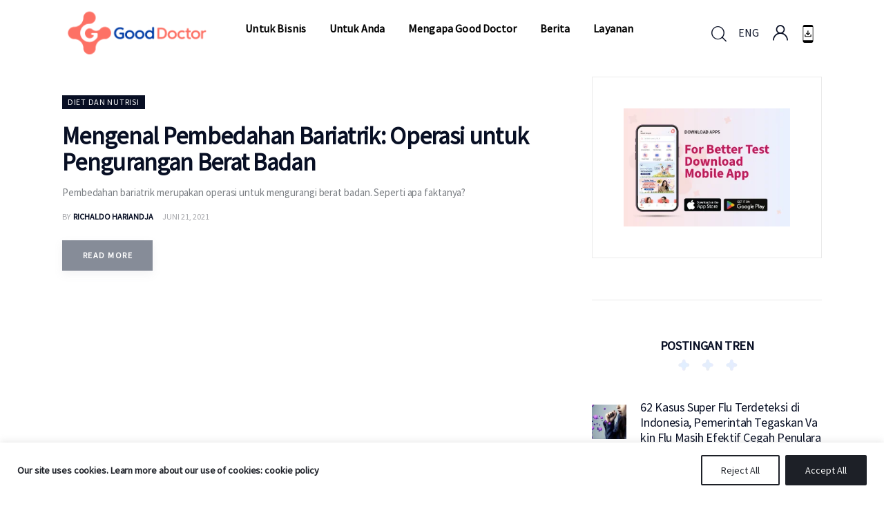

--- FILE ---
content_type: text/html; charset=UTF-8
request_url: https://www.gooddoctor.co.id/tag/operasi-obesitas/
body_size: 79708
content:
<!DOCTYPE html><html lang="id-ID" class="no-js scheme_default"><head><meta charset="UTF-8"><script type="text/javascript">(window.NREUM||(NREUM={})).init={privacy:{cookies_enabled:true},ajax:{deny_list:["bam.nr-data.net"]},feature_flags:["soft_nav"],distributed_tracing:{enabled:true}};(window.NREUM||(NREUM={})).loader_config={agentID:"601548767",accountID:"4277213",trustKey:"4277213",xpid:"UAQAVlRSCxAFUFNUBgUBU1E=",licenseKey:"NRJS-0b80d5ab8e2c30a4b58",applicationID:"542614655",browserID:"601548767"};;/*! For license information please see nr-loader-spa-1.308.0.min.js.LICENSE.txt */
(()=>{var e,t,r={384:(e,t,r)=>{"use strict";r.d(t,{NT:()=>a,US:()=>u,Zm:()=>o,bQ:()=>d,dV:()=>c,pV:()=>l});var n=r(6154),i=r(1863),s=r(1910);const a={beacon:"bam.nr-data.net",errorBeacon:"bam.nr-data.net"};function o(){return n.gm.NREUM||(n.gm.NREUM={}),void 0===n.gm.newrelic&&(n.gm.newrelic=n.gm.NREUM),n.gm.NREUM}function c(){let e=o();return e.o||(e.o={ST:n.gm.setTimeout,SI:n.gm.setImmediate||n.gm.setInterval,CT:n.gm.clearTimeout,XHR:n.gm.XMLHttpRequest,REQ:n.gm.Request,EV:n.gm.Event,PR:n.gm.Promise,MO:n.gm.MutationObserver,FETCH:n.gm.fetch,WS:n.gm.WebSocket},(0,s.i)(...Object.values(e.o))),e}function d(e,t){let r=o();r.initializedAgents??={},t.initializedAt={ms:(0,i.t)(),date:new Date},r.initializedAgents[e]=t}function u(e,t){o()[e]=t}function l(){return function(){let e=o();const t=e.info||{};e.info={beacon:a.beacon,errorBeacon:a.errorBeacon,...t}}(),function(){let e=o();const t=e.init||{};e.init={...t}}(),c(),function(){let e=o();const t=e.loader_config||{};e.loader_config={...t}}(),o()}},782:(e,t,r)=>{"use strict";r.d(t,{T:()=>n});const n=r(860).K7.pageViewTiming},860:(e,t,r)=>{"use strict";r.d(t,{$J:()=>u,K7:()=>c,P3:()=>d,XX:()=>i,Yy:()=>o,df:()=>s,qY:()=>n,v4:()=>a});const n="events",i="jserrors",s="browser/blobs",a="rum",o="browser/logs",c={ajax:"ajax",genericEvents:"generic_events",jserrors:i,logging:"logging",metrics:"metrics",pageAction:"page_action",pageViewEvent:"page_view_event",pageViewTiming:"page_view_timing",sessionReplay:"session_replay",sessionTrace:"session_trace",softNav:"soft_navigations",spa:"spa"},d={[c.pageViewEvent]:1,[c.pageViewTiming]:2,[c.metrics]:3,[c.jserrors]:4,[c.spa]:5,[c.ajax]:6,[c.sessionTrace]:7,[c.softNav]:8,[c.sessionReplay]:9,[c.logging]:10,[c.genericEvents]:11},u={[c.pageViewEvent]:a,[c.pageViewTiming]:n,[c.ajax]:n,[c.spa]:n,[c.softNav]:n,[c.metrics]:i,[c.jserrors]:i,[c.sessionTrace]:s,[c.sessionReplay]:s,[c.logging]:o,[c.genericEvents]:"ins"}},944:(e,t,r)=>{"use strict";r.d(t,{R:()=>i});var n=r(3241);function i(e,t){"function"==typeof console.debug&&(console.debug("New Relic Warning: https://github.com/newrelic/newrelic-browser-agent/blob/main/docs/warning-codes.md#".concat(e),t),(0,n.W)({agentIdentifier:null,drained:null,type:"data",name:"warn",feature:"warn",data:{code:e,secondary:t}}))}},993:(e,t,r)=>{"use strict";r.d(t,{A$:()=>s,ET:()=>a,TZ:()=>o,p_:()=>i});var n=r(860);const i={ERROR:"ERROR",WARN:"WARN",INFO:"INFO",DEBUG:"DEBUG",TRACE:"TRACE"},s={OFF:0,ERROR:1,WARN:2,INFO:3,DEBUG:4,TRACE:5},a="log",o=n.K7.logging},1541:(e,t,r)=>{"use strict";r.d(t,{U:()=>i,f:()=>n});const n={MFE:"MFE",BA:"BA"};function i(e,t){if(2!==t?.harvestEndpointVersion)return{};const r=t.agentRef.runtime.appMetadata.agents[0].entityGuid;return e?{"source.id":e.id,"source.name":e.name,"source.type":e.type,"parent.id":e.parent?.id||r,"parent.type":e.parent?.type||n.BA}:{"entity.guid":r,appId:t.agentRef.info.applicationID}}},1687:(e,t,r)=>{"use strict";r.d(t,{Ak:()=>d,Ze:()=>h,x3:()=>u});var n=r(3241),i=r(7836),s=r(3606),a=r(860),o=r(2646);const c={};function d(e,t){const r={staged:!1,priority:a.P3[t]||0};l(e),c[e].get(t)||c[e].set(t,r)}function u(e,t){e&&c[e]&&(c[e].get(t)&&c[e].delete(t),p(e,t,!1),c[e].size&&f(e))}function l(e){if(!e)throw new Error("agentIdentifier required");c[e]||(c[e]=new Map)}function h(e="",t="feature",r=!1){if(l(e),!e||!c[e].get(t)||r)return p(e,t);c[e].get(t).staged=!0,f(e)}function f(e){const t=Array.from(c[e]);t.every(([e,t])=>t.staged)&&(t.sort((e,t)=>e[1].priority-t[1].priority),t.forEach(([t])=>{c[e].delete(t),p(e,t)}))}function p(e,t,r=!0){const a=e?i.ee.get(e):i.ee,c=s.i.handlers;if(!a.aborted&&a.backlog&&c){if((0,n.W)({agentIdentifier:e,type:"lifecycle",name:"drain",feature:t}),r){const e=a.backlog[t],r=c[t];if(r){for(let t=0;e&&t<e.length;++t)g(e[t],r);Object.entries(r).forEach(([e,t])=>{Object.values(t||{}).forEach(t=>{t[0]?.on&&t[0]?.context()instanceof o.y&&t[0].on(e,t[1])})})}}a.isolatedBacklog||delete c[t],a.backlog[t]=null,a.emit("drain-"+t,[])}}function g(e,t){var r=e[1];Object.values(t[r]||{}).forEach(t=>{var r=e[0];if(t[0]===r){var n=t[1],i=e[3],s=e[2];n.apply(i,s)}})}},1738:(e,t,r)=>{"use strict";r.d(t,{U:()=>f,Y:()=>h});var n=r(3241),i=r(9908),s=r(1863),a=r(944),o=r(5701),c=r(3969),d=r(8362),u=r(860),l=r(4261);function h(e,t,r,s){const h=s||r;!h||h[e]&&h[e]!==d.d.prototype[e]||(h[e]=function(){(0,i.p)(c.xV,["API/"+e+"/called"],void 0,u.K7.metrics,r.ee),(0,n.W)({agentIdentifier:r.agentIdentifier,drained:!!o.B?.[r.agentIdentifier],type:"data",name:"api",feature:l.Pl+e,data:{}});try{return t.apply(this,arguments)}catch(e){(0,a.R)(23,e)}})}function f(e,t,r,n,a){const o=e.info;null===r?delete o.jsAttributes[t]:o.jsAttributes[t]=r,(a||null===r)&&(0,i.p)(l.Pl+n,[(0,s.t)(),t,r],void 0,"session",e.ee)}},1741:(e,t,r)=>{"use strict";r.d(t,{W:()=>s});var n=r(944),i=r(4261);class s{#e(e,...t){if(this[e]!==s.prototype[e])return this[e](...t);(0,n.R)(35,e)}addPageAction(e,t){return this.#e(i.hG,e,t)}register(e){return this.#e(i.eY,e)}recordCustomEvent(e,t){return this.#e(i.fF,e,t)}setPageViewName(e,t){return this.#e(i.Fw,e,t)}setCustomAttribute(e,t,r){return this.#e(i.cD,e,t,r)}noticeError(e,t){return this.#e(i.o5,e,t)}setUserId(e,t=!1){return this.#e(i.Dl,e,t)}setApplicationVersion(e){return this.#e(i.nb,e)}setErrorHandler(e){return this.#e(i.bt,e)}addRelease(e,t){return this.#e(i.k6,e,t)}log(e,t){return this.#e(i.$9,e,t)}start(){return this.#e(i.d3)}finished(e){return this.#e(i.BL,e)}recordReplay(){return this.#e(i.CH)}pauseReplay(){return this.#e(i.Tb)}addToTrace(e){return this.#e(i.U2,e)}setCurrentRouteName(e){return this.#e(i.PA,e)}interaction(e){return this.#e(i.dT,e)}wrapLogger(e,t,r){return this.#e(i.Wb,e,t,r)}measure(e,t){return this.#e(i.V1,e,t)}consent(e){return this.#e(i.Pv,e)}}},1863:(e,t,r)=>{"use strict";function n(){return Math.floor(performance.now())}r.d(t,{t:()=>n})},1910:(e,t,r)=>{"use strict";r.d(t,{i:()=>s});var n=r(944);const i=new Map;function s(...e){return e.every(e=>{if(i.has(e))return i.get(e);const t="function"==typeof e?e.toString():"",r=t.includes("[native code]"),s=t.includes("nrWrapper");return r||s||(0,n.R)(64,e?.name||t),i.set(e,r),r})}},2555:(e,t,r)=>{"use strict";r.d(t,{D:()=>o,f:()=>a});var n=r(384),i=r(8122);const s={beacon:n.NT.beacon,errorBeacon:n.NT.errorBeacon,licenseKey:void 0,applicationID:void 0,sa:void 0,queueTime:void 0,applicationTime:void 0,ttGuid:void 0,user:void 0,account:void 0,product:void 0,extra:void 0,jsAttributes:{},userAttributes:void 0,atts:void 0,transactionName:void 0,tNamePlain:void 0};function a(e){try{return!!e.licenseKey&&!!e.errorBeacon&&!!e.applicationID}catch(e){return!1}}const o=e=>(0,i.a)(e,s)},2614:(e,t,r)=>{"use strict";r.d(t,{BB:()=>a,H3:()=>n,g:()=>d,iL:()=>c,tS:()=>o,uh:()=>i,wk:()=>s});const n="NRBA",i="SESSION",s=144e5,a=18e5,o={STARTED:"session-started",PAUSE:"session-pause",RESET:"session-reset",RESUME:"session-resume",UPDATE:"session-update"},c={SAME_TAB:"same-tab",CROSS_TAB:"cross-tab"},d={OFF:0,FULL:1,ERROR:2}},2646:(e,t,r)=>{"use strict";r.d(t,{y:()=>n});class n{constructor(e){this.contextId=e}}},2843:(e,t,r)=>{"use strict";r.d(t,{G:()=>s,u:()=>i});var n=r(3878);function i(e,t=!1,r,i){(0,n.DD)("visibilitychange",function(){if(t)return void("hidden"===document.visibilityState&&e());e(document.visibilityState)},r,i)}function s(e,t,r){(0,n.sp)("pagehide",e,t,r)}},3241:(e,t,r)=>{"use strict";r.d(t,{W:()=>s});var n=r(6154);const i="newrelic";function s(e={}){try{n.gm.dispatchEvent(new CustomEvent(i,{detail:e}))}catch(e){}}},3304:(e,t,r)=>{"use strict";r.d(t,{A:()=>s});var n=r(7836);const i=()=>{const e=new WeakSet;return(t,r)=>{if("object"==typeof r&&null!==r){if(e.has(r))return;e.add(r)}return r}};function s(e){try{return JSON.stringify(e,i())??""}catch(e){try{n.ee.emit("internal-error",[e])}catch(e){}return""}}},3333:(e,t,r)=>{"use strict";r.d(t,{$v:()=>u,TZ:()=>n,Xh:()=>c,Zp:()=>i,kd:()=>d,mq:()=>o,nf:()=>a,qN:()=>s});const n=r(860).K7.genericEvents,i=["auxclick","click","copy","keydown","paste","scrollend"],s=["focus","blur"],a=4,o=1e3,c=2e3,d=["PageAction","UserAction","BrowserPerformance"],u={RESOURCES:"experimental.resources",REGISTER:"register"}},3434:(e,t,r)=>{"use strict";r.d(t,{Jt:()=>s,YM:()=>d});var n=r(7836),i=r(5607);const s="nr@original:".concat(i.W),a=50;var o=Object.prototype.hasOwnProperty,c=!1;function d(e,t){return e||(e=n.ee),r.inPlace=function(e,t,n,i,s){n||(n="");const a="-"===n.charAt(0);for(let o=0;o<t.length;o++){const c=t[o],d=e[c];l(d)||(e[c]=r(d,a?c+n:n,i,c,s))}},r.flag=s,r;function r(t,r,n,c,d){return l(t)?t:(r||(r=""),nrWrapper[s]=t,function(e,t,r){if(Object.defineProperty&&Object.keys)try{return Object.keys(e).forEach(function(r){Object.defineProperty(t,r,{get:function(){return e[r]},set:function(t){return e[r]=t,t}})}),t}catch(e){u([e],r)}for(var n in e)o.call(e,n)&&(t[n]=e[n])}(t,nrWrapper,e),nrWrapper);function nrWrapper(){var s,o,l,h;let f;try{o=this,s=[...arguments],l="function"==typeof n?n(s,o):n||{}}catch(t){u([t,"",[s,o,c],l],e)}i(r+"start",[s,o,c],l,d);const p=performance.now();let g;try{return h=t.apply(o,s),g=performance.now(),h}catch(e){throw g=performance.now(),i(r+"err",[s,o,e],l,d),f=e,f}finally{const e=g-p,t={start:p,end:g,duration:e,isLongTask:e>=a,methodName:c,thrownError:f};t.isLongTask&&i("long-task",[t,o],l,d),i(r+"end",[s,o,h],l,d)}}}function i(r,n,i,s){if(!c||t){var a=c;c=!0;try{e.emit(r,n,i,t,s)}catch(t){u([t,r,n,i],e)}c=a}}}function u(e,t){t||(t=n.ee);try{t.emit("internal-error",e)}catch(e){}}function l(e){return!(e&&"function"==typeof e&&e.apply&&!e[s])}},3606:(e,t,r)=>{"use strict";r.d(t,{i:()=>s});var n=r(9908);s.on=a;var i=s.handlers={};function s(e,t,r,s){a(s||n.d,i,e,t,r)}function a(e,t,r,i,s){s||(s="feature"),e||(e=n.d);var a=t[s]=t[s]||{};(a[r]=a[r]||[]).push([e,i])}},3738:(e,t,r)=>{"use strict";r.d(t,{He:()=>i,Kp:()=>o,Lc:()=>d,Rz:()=>u,TZ:()=>n,bD:()=>s,d3:()=>a,jx:()=>l,sl:()=>h,uP:()=>c});const n=r(860).K7.sessionTrace,i="bstResource",s="resource",a="-start",o="-end",c="fn"+a,d="fn"+o,u="pushState",l=1e3,h=3e4},3785:(e,t,r)=>{"use strict";r.d(t,{R:()=>c,b:()=>d});var n=r(9908),i=r(1863),s=r(860),a=r(3969),o=r(993);function c(e,t,r={},c=o.p_.INFO,d=!0,u,l=(0,i.t)()){(0,n.p)(a.xV,["API/logging/".concat(c.toLowerCase(),"/called")],void 0,s.K7.metrics,e),(0,n.p)(o.ET,[l,t,r,c,d,u],void 0,s.K7.logging,e)}function d(e){return"string"==typeof e&&Object.values(o.p_).some(t=>t===e.toUpperCase().trim())}},3878:(e,t,r)=>{"use strict";function n(e,t){return{capture:e,passive:!1,signal:t}}function i(e,t,r=!1,i){window.addEventListener(e,t,n(r,i))}function s(e,t,r=!1,i){document.addEventListener(e,t,n(r,i))}r.d(t,{DD:()=>s,jT:()=>n,sp:()=>i})},3962:(e,t,r)=>{"use strict";r.d(t,{AM:()=>a,O2:()=>l,OV:()=>s,Qu:()=>h,TZ:()=>c,ih:()=>f,pP:()=>o,t1:()=>u,tC:()=>i,wD:()=>d});var n=r(860);const i=["click","keydown","submit"],s="popstate",a="api",o="initialPageLoad",c=n.K7.softNav,d=5e3,u=500,l={INITIAL_PAGE_LOAD:"",ROUTE_CHANGE:1,UNSPECIFIED:2},h={INTERACTION:1,AJAX:2,CUSTOM_END:3,CUSTOM_TRACER:4},f={IP:"in progress",PF:"pending finish",FIN:"finished",CAN:"cancelled"}},3969:(e,t,r)=>{"use strict";r.d(t,{TZ:()=>n,XG:()=>o,rs:()=>i,xV:()=>a,z_:()=>s});const n=r(860).K7.metrics,i="sm",s="cm",a="storeSupportabilityMetrics",o="storeEventMetrics"},4234:(e,t,r)=>{"use strict";r.d(t,{W:()=>s});var n=r(7836),i=r(1687);class s{constructor(e,t){this.agentIdentifier=e,this.ee=n.ee.get(e),this.featureName=t,this.blocked=!1}deregisterDrain(){(0,i.x3)(this.agentIdentifier,this.featureName)}}},4261:(e,t,r)=>{"use strict";r.d(t,{$9:()=>u,BL:()=>c,CH:()=>p,Dl:()=>R,Fw:()=>w,PA:()=>v,Pl:()=>n,Pv:()=>A,Tb:()=>h,U2:()=>a,V1:()=>E,Wb:()=>T,bt:()=>y,cD:()=>b,d3:()=>x,dT:()=>d,eY:()=>g,fF:()=>f,hG:()=>s,hw:()=>i,k6:()=>o,nb:()=>m,o5:()=>l});const n="api-",i=n+"ixn-",s="addPageAction",a="addToTrace",o="addRelease",c="finished",d="interaction",u="log",l="noticeError",h="pauseReplay",f="recordCustomEvent",p="recordReplay",g="register",m="setApplicationVersion",v="setCurrentRouteName",b="setCustomAttribute",y="setErrorHandler",w="setPageViewName",R="setUserId",x="start",T="wrapLogger",E="measure",A="consent"},5205:(e,t,r)=>{"use strict";r.d(t,{j:()=>S});var n=r(384),i=r(1741);var s=r(2555),a=r(3333);const o=e=>{if(!e||"string"!=typeof e)return!1;try{document.createDocumentFragment().querySelector(e)}catch{return!1}return!0};var c=r(2614),d=r(944),u=r(8122);const l="[data-nr-mask]",h=e=>(0,u.a)(e,(()=>{const e={feature_flags:[],experimental:{allow_registered_children:!1,resources:!1},mask_selector:"*",block_selector:"[data-nr-block]",mask_input_options:{color:!1,date:!1,"datetime-local":!1,email:!1,month:!1,number:!1,range:!1,search:!1,tel:!1,text:!1,time:!1,url:!1,week:!1,textarea:!1,select:!1,password:!0}};return{ajax:{deny_list:void 0,block_internal:!0,enabled:!0,autoStart:!0},api:{get allow_registered_children(){return e.feature_flags.includes(a.$v.REGISTER)||e.experimental.allow_registered_children},set allow_registered_children(t){e.experimental.allow_registered_children=t},duplicate_registered_data:!1},browser_consent_mode:{enabled:!1},distributed_tracing:{enabled:void 0,exclude_newrelic_header:void 0,cors_use_newrelic_header:void 0,cors_use_tracecontext_headers:void 0,allowed_origins:void 0},get feature_flags(){return e.feature_flags},set feature_flags(t){e.feature_flags=t},generic_events:{enabled:!0,autoStart:!0},harvest:{interval:30},jserrors:{enabled:!0,autoStart:!0},logging:{enabled:!0,autoStart:!0},metrics:{enabled:!0,autoStart:!0},obfuscate:void 0,page_action:{enabled:!0},page_view_event:{enabled:!0,autoStart:!0},page_view_timing:{enabled:!0,autoStart:!0},performance:{capture_marks:!1,capture_measures:!1,capture_detail:!0,resources:{get enabled(){return e.feature_flags.includes(a.$v.RESOURCES)||e.experimental.resources},set enabled(t){e.experimental.resources=t},asset_types:[],first_party_domains:[],ignore_newrelic:!0}},privacy:{cookies_enabled:!0},proxy:{assets:void 0,beacon:void 0},session:{expiresMs:c.wk,inactiveMs:c.BB},session_replay:{autoStart:!0,enabled:!1,preload:!1,sampling_rate:10,error_sampling_rate:100,collect_fonts:!1,inline_images:!1,fix_stylesheets:!0,mask_all_inputs:!0,get mask_text_selector(){return e.mask_selector},set mask_text_selector(t){o(t)?e.mask_selector="".concat(t,",").concat(l):""===t||null===t?e.mask_selector=l:(0,d.R)(5,t)},get block_class(){return"nr-block"},get ignore_class(){return"nr-ignore"},get mask_text_class(){return"nr-mask"},get block_selector(){return e.block_selector},set block_selector(t){o(t)?e.block_selector+=",".concat(t):""!==t&&(0,d.R)(6,t)},get mask_input_options(){return e.mask_input_options},set mask_input_options(t){t&&"object"==typeof t?e.mask_input_options={...t,password:!0}:(0,d.R)(7,t)}},session_trace:{enabled:!0,autoStart:!0},soft_navigations:{enabled:!0,autoStart:!0},spa:{enabled:!0,autoStart:!0},ssl:void 0,user_actions:{enabled:!0,elementAttributes:["id","className","tagName","type"]}}})());var f=r(6154),p=r(9324);let g=0;const m={buildEnv:p.F3,distMethod:p.Xs,version:p.xv,originTime:f.WN},v={consented:!1},b={appMetadata:{},get consented(){return this.session?.state?.consent||v.consented},set consented(e){v.consented=e},customTransaction:void 0,denyList:void 0,disabled:!1,harvester:void 0,isolatedBacklog:!1,isRecording:!1,loaderType:void 0,maxBytes:3e4,obfuscator:void 0,onerror:void 0,ptid:void 0,releaseIds:{},session:void 0,timeKeeper:void 0,registeredEntities:[],jsAttributesMetadata:{bytes:0},get harvestCount(){return++g}},y=e=>{const t=(0,u.a)(e,b),r=Object.keys(m).reduce((e,t)=>(e[t]={value:m[t],writable:!1,configurable:!0,enumerable:!0},e),{});return Object.defineProperties(t,r)};var w=r(5701);const R=e=>{const t=e.startsWith("http");e+="/",r.p=t?e:"https://"+e};var x=r(7836),T=r(3241);const E={accountID:void 0,trustKey:void 0,agentID:void 0,licenseKey:void 0,applicationID:void 0,xpid:void 0},A=e=>(0,u.a)(e,E),_=new Set;function S(e,t={},r,a){let{init:o,info:c,loader_config:d,runtime:u={},exposed:l=!0}=t;if(!c){const e=(0,n.pV)();o=e.init,c=e.info,d=e.loader_config}e.init=h(o||{}),e.loader_config=A(d||{}),c.jsAttributes??={},f.bv&&(c.jsAttributes.isWorker=!0),e.info=(0,s.D)(c);const p=e.init,g=[c.beacon,c.errorBeacon];_.has(e.agentIdentifier)||(p.proxy.assets&&(R(p.proxy.assets),g.push(p.proxy.assets)),p.proxy.beacon&&g.push(p.proxy.beacon),e.beacons=[...g],function(e){const t=(0,n.pV)();Object.getOwnPropertyNames(i.W.prototype).forEach(r=>{const n=i.W.prototype[r];if("function"!=typeof n||"constructor"===n)return;let s=t[r];e[r]&&!1!==e.exposed&&"micro-agent"!==e.runtime?.loaderType&&(t[r]=(...t)=>{const n=e[r](...t);return s?s(...t):n})})}(e),(0,n.US)("activatedFeatures",w.B)),u.denyList=[...p.ajax.deny_list||[],...p.ajax.block_internal?g:[]],u.ptid=e.agentIdentifier,u.loaderType=r,e.runtime=y(u),_.has(e.agentIdentifier)||(e.ee=x.ee.get(e.agentIdentifier),e.exposed=l,(0,T.W)({agentIdentifier:e.agentIdentifier,drained:!!w.B?.[e.agentIdentifier],type:"lifecycle",name:"initialize",feature:void 0,data:e.config})),_.add(e.agentIdentifier)}},5270:(e,t,r)=>{"use strict";r.d(t,{Aw:()=>a,SR:()=>s,rF:()=>o});var n=r(384),i=r(7767);function s(e){return!!(0,n.dV)().o.MO&&(0,i.V)(e)&&!0===e?.session_trace.enabled}function a(e){return!0===e?.session_replay.preload&&s(e)}function o(e,t){try{if("string"==typeof t?.type){if("password"===t.type.toLowerCase())return"*".repeat(e?.length||0);if(void 0!==t?.dataset?.nrUnmask||t?.classList?.contains("nr-unmask"))return e}}catch(e){}return"string"==typeof e?e.replace(/[\S]/g,"*"):"*".repeat(e?.length||0)}},5289:(e,t,r)=>{"use strict";r.d(t,{GG:()=>a,Qr:()=>c,sB:()=>o});var n=r(3878),i=r(6389);function s(){return"undefined"==typeof document||"complete"===document.readyState}function a(e,t){if(s())return e();const r=(0,i.J)(e),a=setInterval(()=>{s()&&(clearInterval(a),r())},500);(0,n.sp)("load",r,t)}function o(e){if(s())return e();(0,n.DD)("DOMContentLoaded",e)}function c(e){if(s())return e();(0,n.sp)("popstate",e)}},5607:(e,t,r)=>{"use strict";r.d(t,{W:()=>n});const n=(0,r(9566).bz)()},5701:(e,t,r)=>{"use strict";r.d(t,{B:()=>s,t:()=>a});var n=r(3241);const i=new Set,s={};function a(e,t){const r=t.agentIdentifier;s[r]??={},e&&"object"==typeof e&&(i.has(r)||(t.ee.emit("rumresp",[e]),s[r]=e,i.add(r),(0,n.W)({agentIdentifier:r,loaded:!0,drained:!0,type:"lifecycle",name:"load",feature:void 0,data:e})))}},6154:(e,t,r)=>{"use strict";r.d(t,{OF:()=>d,RI:()=>i,WN:()=>h,bv:()=>s,eN:()=>f,gm:()=>a,lR:()=>l,m:()=>c,mw:()=>o,sb:()=>u});var n=r(1863);const i="undefined"!=typeof window&&!!window.document,s="undefined"!=typeof WorkerGlobalScope&&("undefined"!=typeof self&&self instanceof WorkerGlobalScope&&self.navigator instanceof WorkerNavigator||"undefined"!=typeof globalThis&&globalThis instanceof WorkerGlobalScope&&globalThis.navigator instanceof WorkerNavigator),a=i?window:"undefined"!=typeof WorkerGlobalScope&&("undefined"!=typeof self&&self instanceof WorkerGlobalScope&&self||"undefined"!=typeof globalThis&&globalThis instanceof WorkerGlobalScope&&globalThis),o=Boolean("hidden"===a?.document?.visibilityState),c=""+a?.location,d=/iPad|iPhone|iPod/.test(a.navigator?.userAgent),u=d&&"undefined"==typeof SharedWorker,l=(()=>{const e=a.navigator?.userAgent?.match(/Firefox[/\s](\d+\.\d+)/);return Array.isArray(e)&&e.length>=2?+e[1]:0})(),h=Date.now()-(0,n.t)(),f=()=>"undefined"!=typeof PerformanceNavigationTiming&&a?.performance?.getEntriesByType("navigation")?.[0]?.responseStart},6344:(e,t,r)=>{"use strict";r.d(t,{BB:()=>u,Qb:()=>l,TZ:()=>i,Ug:()=>a,Vh:()=>s,_s:()=>o,bc:()=>d,yP:()=>c});var n=r(2614);const i=r(860).K7.sessionReplay,s="errorDuringReplay",a=.12,o={DomContentLoaded:0,Load:1,FullSnapshot:2,IncrementalSnapshot:3,Meta:4,Custom:5},c={[n.g.ERROR]:15e3,[n.g.FULL]:3e5,[n.g.OFF]:0},d={RESET:{message:"Session was reset",sm:"Reset"},IMPORT:{message:"Recorder failed to import",sm:"Import"},TOO_MANY:{message:"429: Too Many Requests",sm:"Too-Many"},TOO_BIG:{message:"Payload was too large",sm:"Too-Big"},CROSS_TAB:{message:"Session Entity was set to OFF on another tab",sm:"Cross-Tab"},ENTITLEMENTS:{message:"Session Replay is not allowed and will not be started",sm:"Entitlement"}},u=5e3,l={API:"api",RESUME:"resume",SWITCH_TO_FULL:"switchToFull",INITIALIZE:"initialize",PRELOAD:"preload"}},6389:(e,t,r)=>{"use strict";function n(e,t=500,r={}){const n=r?.leading||!1;let i;return(...r)=>{n&&void 0===i&&(e.apply(this,r),i=setTimeout(()=>{i=clearTimeout(i)},t)),n||(clearTimeout(i),i=setTimeout(()=>{e.apply(this,r)},t))}}function i(e){let t=!1;return(...r)=>{t||(t=!0,e.apply(this,r))}}r.d(t,{J:()=>i,s:()=>n})},6630:(e,t,r)=>{"use strict";r.d(t,{T:()=>n});const n=r(860).K7.pageViewEvent},6774:(e,t,r)=>{"use strict";r.d(t,{T:()=>n});const n=r(860).K7.jserrors},7295:(e,t,r)=>{"use strict";r.d(t,{Xv:()=>a,gX:()=>i,iW:()=>s});var n=[];function i(e){if(!e||s(e))return!1;if(0===n.length)return!0;if("*"===n[0].hostname)return!1;for(var t=0;t<n.length;t++){var r=n[t];if(r.hostname.test(e.hostname)&&r.pathname.test(e.pathname))return!1}return!0}function s(e){return void 0===e.hostname}function a(e){if(n=[],e&&e.length)for(var t=0;t<e.length;t++){let r=e[t];if(!r)continue;if("*"===r)return void(n=[{hostname:"*"}]);0===r.indexOf("http://")?r=r.substring(7):0===r.indexOf("https://")&&(r=r.substring(8));const i=r.indexOf("/");let s,a;i>0?(s=r.substring(0,i),a=r.substring(i)):(s=r,a="*");let[c]=s.split(":");n.push({hostname:o(c),pathname:o(a,!0)})}}function o(e,t=!1){const r=e.replace(/[.+?^${}()|[\]\\]/g,e=>"\\"+e).replace(/\*/g,".*?");return new RegExp((t?"^":"")+r+"$")}},7485:(e,t,r)=>{"use strict";r.d(t,{D:()=>i});var n=r(6154);function i(e){if(0===(e||"").indexOf("data:"))return{protocol:"data"};try{const t=new URL(e,location.href),r={port:t.port,hostname:t.hostname,pathname:t.pathname,search:t.search,protocol:t.protocol.slice(0,t.protocol.indexOf(":")),sameOrigin:t.protocol===n.gm?.location?.protocol&&t.host===n.gm?.location?.host};return r.port&&""!==r.port||("http:"===t.protocol&&(r.port="80"),"https:"===t.protocol&&(r.port="443")),r.pathname&&""!==r.pathname?r.pathname.startsWith("/")||(r.pathname="/".concat(r.pathname)):r.pathname="/",r}catch(e){return{}}}},7699:(e,t,r)=>{"use strict";r.d(t,{It:()=>s,KC:()=>o,No:()=>i,qh:()=>a});var n=r(860);const i=16e3,s=1e6,a="SESSION_ERROR",o={[n.K7.logging]:!0,[n.K7.genericEvents]:!1,[n.K7.jserrors]:!1,[n.K7.ajax]:!1}},7767:(e,t,r)=>{"use strict";r.d(t,{V:()=>i});var n=r(6154);const i=e=>n.RI&&!0===e?.privacy.cookies_enabled},7836:(e,t,r)=>{"use strict";r.d(t,{P:()=>o,ee:()=>c});var n=r(384),i=r(8990),s=r(2646),a=r(5607);const o="nr@context:".concat(a.W),c=function e(t,r){var n={},a={},u={},l=!1;try{l=16===r.length&&d.initializedAgents?.[r]?.runtime.isolatedBacklog}catch(e){}var h={on:p,addEventListener:p,removeEventListener:function(e,t){var r=n[e];if(!r)return;for(var i=0;i<r.length;i++)r[i]===t&&r.splice(i,1)},emit:function(e,r,n,i,s){!1!==s&&(s=!0);if(c.aborted&&!i)return;t&&s&&t.emit(e,r,n);var o=f(n);g(e).forEach(e=>{e.apply(o,r)});var d=v()[a[e]];d&&d.push([h,e,r,o]);return o},get:m,listeners:g,context:f,buffer:function(e,t){const r=v();if(t=t||"feature",h.aborted)return;Object.entries(e||{}).forEach(([e,n])=>{a[n]=t,t in r||(r[t]=[])})},abort:function(){h._aborted=!0,Object.keys(h.backlog).forEach(e=>{delete h.backlog[e]})},isBuffering:function(e){return!!v()[a[e]]},debugId:r,backlog:l?{}:t&&"object"==typeof t.backlog?t.backlog:{},isolatedBacklog:l};return Object.defineProperty(h,"aborted",{get:()=>{let e=h._aborted||!1;return e||(t&&(e=t.aborted),e)}}),h;function f(e){return e&&e instanceof s.y?e:e?(0,i.I)(e,o,()=>new s.y(o)):new s.y(o)}function p(e,t){n[e]=g(e).concat(t)}function g(e){return n[e]||[]}function m(t){return u[t]=u[t]||e(h,t)}function v(){return h.backlog}}(void 0,"globalEE"),d=(0,n.Zm)();d.ee||(d.ee=c)},8122:(e,t,r)=>{"use strict";r.d(t,{a:()=>i});var n=r(944);function i(e,t){try{if(!e||"object"!=typeof e)return(0,n.R)(3);if(!t||"object"!=typeof t)return(0,n.R)(4);const r=Object.create(Object.getPrototypeOf(t),Object.getOwnPropertyDescriptors(t)),s=0===Object.keys(r).length?e:r;for(let a in s)if(void 0!==e[a])try{if(null===e[a]){r[a]=null;continue}Array.isArray(e[a])&&Array.isArray(t[a])?r[a]=Array.from(new Set([...e[a],...t[a]])):"object"==typeof e[a]&&"object"==typeof t[a]?r[a]=i(e[a],t[a]):r[a]=e[a]}catch(e){r[a]||(0,n.R)(1,e)}return r}catch(e){(0,n.R)(2,e)}}},8139:(e,t,r)=>{"use strict";r.d(t,{u:()=>h});var n=r(7836),i=r(3434),s=r(8990),a=r(6154);const o={},c=a.gm.XMLHttpRequest,d="addEventListener",u="removeEventListener",l="nr@wrapped:".concat(n.P);function h(e){var t=function(e){return(e||n.ee).get("events")}(e);if(o[t.debugId]++)return t;o[t.debugId]=1;var r=(0,i.YM)(t,!0);function h(e){r.inPlace(e,[d,u],"-",p)}function p(e,t){return e[1]}return"getPrototypeOf"in Object&&(a.RI&&f(document,h),c&&f(c.prototype,h),f(a.gm,h)),t.on(d+"-start",function(e,t){var n=e[1];if(null!==n&&("function"==typeof n||"object"==typeof n)&&"newrelic"!==e[0]){var i=(0,s.I)(n,l,function(){var e={object:function(){if("function"!=typeof n.handleEvent)return;return n.handleEvent.apply(n,arguments)},function:n}[typeof n];return e?r(e,"fn-",null,e.name||"anonymous"):n});this.wrapped=e[1]=i}}),t.on(u+"-start",function(e){e[1]=this.wrapped||e[1]}),t}function f(e,t,...r){let n=e;for(;"object"==typeof n&&!Object.prototype.hasOwnProperty.call(n,d);)n=Object.getPrototypeOf(n);n&&t(n,...r)}},8362:(e,t,r)=>{"use strict";r.d(t,{d:()=>s});var n=r(9566),i=r(1741);class s extends i.W{agentIdentifier=(0,n.LA)(16)}},8374:(e,t,r)=>{r.nc=(()=>{try{return document?.currentScript?.nonce}catch(e){}return""})()},8990:(e,t,r)=>{"use strict";r.d(t,{I:()=>i});var n=Object.prototype.hasOwnProperty;function i(e,t,r){if(n.call(e,t))return e[t];var i=r();if(Object.defineProperty&&Object.keys)try{return Object.defineProperty(e,t,{value:i,writable:!0,enumerable:!1}),i}catch(e){}return e[t]=i,i}},9119:(e,t,r)=>{"use strict";r.d(t,{L:()=>s});var n=/([^?#]*)[^#]*(#[^?]*|$).*/,i=/([^?#]*)().*/;function s(e,t){return e?e.replace(t?n:i,"$1$2"):e}},9300:(e,t,r)=>{"use strict";r.d(t,{T:()=>n});const n=r(860).K7.ajax},9324:(e,t,r)=>{"use strict";r.d(t,{AJ:()=>a,F3:()=>i,Xs:()=>s,Yq:()=>o,xv:()=>n});const n="1.308.0",i="PROD",s="CDN",a="@newrelic/rrweb",o="1.0.1"},9566:(e,t,r)=>{"use strict";r.d(t,{LA:()=>o,ZF:()=>c,bz:()=>a,el:()=>d});var n=r(6154);const i="xxxxxxxx-xxxx-4xxx-yxxx-xxxxxxxxxxxx";function s(e,t){return e?15&e[t]:16*Math.random()|0}function a(){const e=n.gm?.crypto||n.gm?.msCrypto;let t,r=0;return e&&e.getRandomValues&&(t=e.getRandomValues(new Uint8Array(30))),i.split("").map(e=>"x"===e?s(t,r++).toString(16):"y"===e?(3&s()|8).toString(16):e).join("")}function o(e){const t=n.gm?.crypto||n.gm?.msCrypto;let r,i=0;t&&t.getRandomValues&&(r=t.getRandomValues(new Uint8Array(e)));const a=[];for(var o=0;o<e;o++)a.push(s(r,i++).toString(16));return a.join("")}function c(){return o(16)}function d(){return o(32)}},9908:(e,t,r)=>{"use strict";r.d(t,{d:()=>n,p:()=>i});var n=r(7836).ee.get("handle");function i(e,t,r,i,s){s?(s.buffer([e],i),s.emit(e,t,r)):(n.buffer([e],i),n.emit(e,t,r))}}},n={};function i(e){var t=n[e];if(void 0!==t)return t.exports;var s=n[e]={exports:{}};return r[e](s,s.exports,i),s.exports}i.m=r,i.d=(e,t)=>{for(var r in t)i.o(t,r)&&!i.o(e,r)&&Object.defineProperty(e,r,{enumerable:!0,get:t[r]})},i.f={},i.e=e=>Promise.all(Object.keys(i.f).reduce((t,r)=>(i.f[r](e,t),t),[])),i.u=e=>({212:"nr-spa-compressor",249:"nr-spa-recorder",478:"nr-spa"}[e]+"-1.308.0.min.js"),i.o=(e,t)=>Object.prototype.hasOwnProperty.call(e,t),e={},t="NRBA-1.308.0.PROD:",i.l=(r,n,s,a)=>{if(e[r])e[r].push(n);else{var o,c;if(void 0!==s)for(var d=document.getElementsByTagName("script"),u=0;u<d.length;u++){var l=d[u];if(l.getAttribute("src")==r||l.getAttribute("data-webpack")==t+s){o=l;break}}if(!o){c=!0;var h={478:"sha512-RSfSVnmHk59T/uIPbdSE0LPeqcEdF4/+XhfJdBuccH5rYMOEZDhFdtnh6X6nJk7hGpzHd9Ujhsy7lZEz/ORYCQ==",249:"sha512-ehJXhmntm85NSqW4MkhfQqmeKFulra3klDyY0OPDUE+sQ3GokHlPh1pmAzuNy//3j4ac6lzIbmXLvGQBMYmrkg==",212:"sha512-B9h4CR46ndKRgMBcK+j67uSR2RCnJfGefU+A7FrgR/k42ovXy5x/MAVFiSvFxuVeEk/pNLgvYGMp1cBSK/G6Fg=="};(o=document.createElement("script")).charset="utf-8",i.nc&&o.setAttribute("nonce",i.nc),o.setAttribute("data-webpack",t+s),o.src=r,0!==o.src.indexOf(window.location.origin+"/")&&(o.crossOrigin="anonymous"),h[a]&&(o.integrity=h[a])}e[r]=[n];var f=(t,n)=>{o.onerror=o.onload=null,clearTimeout(p);var i=e[r];if(delete e[r],o.parentNode&&o.parentNode.removeChild(o),i&&i.forEach(e=>e(n)),t)return t(n)},p=setTimeout(f.bind(null,void 0,{type:"timeout",target:o}),12e4);o.onerror=f.bind(null,o.onerror),o.onload=f.bind(null,o.onload),c&&document.head.appendChild(o)}},i.r=e=>{"undefined"!=typeof Symbol&&Symbol.toStringTag&&Object.defineProperty(e,Symbol.toStringTag,{value:"Module"}),Object.defineProperty(e,"__esModule",{value:!0})},i.p="https://js-agent.newrelic.com/",(()=>{var e={38:0,788:0};i.f.j=(t,r)=>{var n=i.o(e,t)?e[t]:void 0;if(0!==n)if(n)r.push(n[2]);else{var s=new Promise((r,i)=>n=e[t]=[r,i]);r.push(n[2]=s);var a=i.p+i.u(t),o=new Error;i.l(a,r=>{if(i.o(e,t)&&(0!==(n=e[t])&&(e[t]=void 0),n)){var s=r&&("load"===r.type?"missing":r.type),a=r&&r.target&&r.target.src;o.message="Loading chunk "+t+" failed: ("+s+": "+a+")",o.name="ChunkLoadError",o.type=s,o.request=a,n[1](o)}},"chunk-"+t,t)}};var t=(t,r)=>{var n,s,[a,o,c]=r,d=0;if(a.some(t=>0!==e[t])){for(n in o)i.o(o,n)&&(i.m[n]=o[n]);if(c)c(i)}for(t&&t(r);d<a.length;d++)s=a[d],i.o(e,s)&&e[s]&&e[s][0](),e[s]=0},r=self["webpackChunk:NRBA-1.308.0.PROD"]=self["webpackChunk:NRBA-1.308.0.PROD"]||[];r.forEach(t.bind(null,0)),r.push=t.bind(null,r.push.bind(r))})(),(()=>{"use strict";i(8374);var e=i(8362),t=i(860);const r=Object.values(t.K7);var n=i(5205);var s=i(9908),a=i(1863),o=i(4261),c=i(1738);var d=i(1687),u=i(4234),l=i(5289),h=i(6154),f=i(944),p=i(5270),g=i(7767),m=i(6389),v=i(7699);class b extends u.W{constructor(e,t){super(e.agentIdentifier,t),this.agentRef=e,this.abortHandler=void 0,this.featAggregate=void 0,this.loadedSuccessfully=void 0,this.onAggregateImported=new Promise(e=>{this.loadedSuccessfully=e}),this.deferred=Promise.resolve(),!1===e.init[this.featureName].autoStart?this.deferred=new Promise((t,r)=>{this.ee.on("manual-start-all",(0,m.J)(()=>{(0,d.Ak)(e.agentIdentifier,this.featureName),t()}))}):(0,d.Ak)(e.agentIdentifier,t)}importAggregator(e,t,r={}){if(this.featAggregate)return;const n=async()=>{let n;await this.deferred;try{if((0,g.V)(e.init)){const{setupAgentSession:t}=await i.e(478).then(i.bind(i,8766));n=t(e)}}catch(e){(0,f.R)(20,e),this.ee.emit("internal-error",[e]),(0,s.p)(v.qh,[e],void 0,this.featureName,this.ee)}try{if(!this.#t(this.featureName,n,e.init))return(0,d.Ze)(this.agentIdentifier,this.featureName),void this.loadedSuccessfully(!1);const{Aggregate:i}=await t();this.featAggregate=new i(e,r),e.runtime.harvester.initializedAggregates.push(this.featAggregate),this.loadedSuccessfully(!0)}catch(e){(0,f.R)(34,e),this.abortHandler?.(),(0,d.Ze)(this.agentIdentifier,this.featureName,!0),this.loadedSuccessfully(!1),this.ee&&this.ee.abort()}};h.RI?(0,l.GG)(()=>n(),!0):n()}#t(e,r,n){if(this.blocked)return!1;switch(e){case t.K7.sessionReplay:return(0,p.SR)(n)&&!!r;case t.K7.sessionTrace:return!!r;default:return!0}}}var y=i(6630),w=i(2614),R=i(3241);class x extends b{static featureName=y.T;constructor(e){var t;super(e,y.T),this.setupInspectionEvents(e.agentIdentifier),t=e,(0,c.Y)(o.Fw,function(e,r){"string"==typeof e&&("/"!==e.charAt(0)&&(e="/"+e),t.runtime.customTransaction=(r||"http://custom.transaction")+e,(0,s.p)(o.Pl+o.Fw,[(0,a.t)()],void 0,void 0,t.ee))},t),this.importAggregator(e,()=>i.e(478).then(i.bind(i,2467)))}setupInspectionEvents(e){const t=(t,r)=>{t&&(0,R.W)({agentIdentifier:e,timeStamp:t.timeStamp,loaded:"complete"===t.target.readyState,type:"window",name:r,data:t.target.location+""})};(0,l.sB)(e=>{t(e,"DOMContentLoaded")}),(0,l.GG)(e=>{t(e,"load")}),(0,l.Qr)(e=>{t(e,"navigate")}),this.ee.on(w.tS.UPDATE,(t,r)=>{(0,R.W)({agentIdentifier:e,type:"lifecycle",name:"session",data:r})})}}var T=i(384);class E extends e.d{constructor(e){var t;(super(),h.gm)?(this.features={},(0,T.bQ)(this.agentIdentifier,this),this.desiredFeatures=new Set(e.features||[]),this.desiredFeatures.add(x),(0,n.j)(this,e,e.loaderType||"agent"),t=this,(0,c.Y)(o.cD,function(e,r,n=!1){if("string"==typeof e){if(["string","number","boolean"].includes(typeof r)||null===r)return(0,c.U)(t,e,r,o.cD,n);(0,f.R)(40,typeof r)}else(0,f.R)(39,typeof e)},t),function(e){(0,c.Y)(o.Dl,function(t,r=!1){if("string"!=typeof t&&null!==t)return void(0,f.R)(41,typeof t);const n=e.info.jsAttributes["enduser.id"];r&&null!=n&&n!==t?(0,s.p)(o.Pl+"setUserIdAndResetSession",[t],void 0,"session",e.ee):(0,c.U)(e,"enduser.id",t,o.Dl,!0)},e)}(this),function(e){(0,c.Y)(o.nb,function(t){if("string"==typeof t||null===t)return(0,c.U)(e,"application.version",t,o.nb,!1);(0,f.R)(42,typeof t)},e)}(this),function(e){(0,c.Y)(o.d3,function(){e.ee.emit("manual-start-all")},e)}(this),function(e){(0,c.Y)(o.Pv,function(t=!0){if("boolean"==typeof t){if((0,s.p)(o.Pl+o.Pv,[t],void 0,"session",e.ee),e.runtime.consented=t,t){const t=e.features.page_view_event;t.onAggregateImported.then(e=>{const r=t.featAggregate;e&&!r.sentRum&&r.sendRum()})}}else(0,f.R)(65,typeof t)},e)}(this),this.run()):(0,f.R)(21)}get config(){return{info:this.info,init:this.init,loader_config:this.loader_config,runtime:this.runtime}}get api(){return this}run(){try{const e=function(e){const t={};return r.forEach(r=>{t[r]=!!e[r]?.enabled}),t}(this.init),n=[...this.desiredFeatures];n.sort((e,r)=>t.P3[e.featureName]-t.P3[r.featureName]),n.forEach(r=>{if(!e[r.featureName]&&r.featureName!==t.K7.pageViewEvent)return;if(r.featureName===t.K7.spa)return void(0,f.R)(67);const n=function(e){switch(e){case t.K7.ajax:return[t.K7.jserrors];case t.K7.sessionTrace:return[t.K7.ajax,t.K7.pageViewEvent];case t.K7.sessionReplay:return[t.K7.sessionTrace];case t.K7.pageViewTiming:return[t.K7.pageViewEvent];default:return[]}}(r.featureName).filter(e=>!(e in this.features));n.length>0&&(0,f.R)(36,{targetFeature:r.featureName,missingDependencies:n}),this.features[r.featureName]=new r(this)})}catch(e){(0,f.R)(22,e);for(const e in this.features)this.features[e].abortHandler?.();const t=(0,T.Zm)();delete t.initializedAgents[this.agentIdentifier]?.features,delete this.sharedAggregator;return t.ee.get(this.agentIdentifier).abort(),!1}}}var A=i(2843),_=i(782);class S extends b{static featureName=_.T;constructor(e){super(e,_.T),h.RI&&((0,A.u)(()=>(0,s.p)("docHidden",[(0,a.t)()],void 0,_.T,this.ee),!0),(0,A.G)(()=>(0,s.p)("winPagehide",[(0,a.t)()],void 0,_.T,this.ee)),this.importAggregator(e,()=>i.e(478).then(i.bind(i,9917))))}}var O=i(3969);class I extends b{static featureName=O.TZ;constructor(e){super(e,O.TZ),h.RI&&document.addEventListener("securitypolicyviolation",e=>{(0,s.p)(O.xV,["Generic/CSPViolation/Detected"],void 0,this.featureName,this.ee)}),this.importAggregator(e,()=>i.e(478).then(i.bind(i,6555)))}}var N=i(6774),P=i(3878),k=i(3304);class D{constructor(e,t,r,n,i){this.name="UncaughtError",this.message="string"==typeof e?e:(0,k.A)(e),this.sourceURL=t,this.line=r,this.column=n,this.__newrelic=i}}function C(e){return M(e)?e:new D(void 0!==e?.message?e.message:e,e?.filename||e?.sourceURL,e?.lineno||e?.line,e?.colno||e?.col,e?.__newrelic,e?.cause)}function j(e){const t="Unhandled Promise Rejection: ";if(!e?.reason)return;if(M(e.reason)){try{e.reason.message.startsWith(t)||(e.reason.message=t+e.reason.message)}catch(e){}return C(e.reason)}const r=C(e.reason);return(r.message||"").startsWith(t)||(r.message=t+r.message),r}function L(e){if(e.error instanceof SyntaxError&&!/:\d+$/.test(e.error.stack?.trim())){const t=new D(e.message,e.filename,e.lineno,e.colno,e.error.__newrelic,e.cause);return t.name=SyntaxError.name,t}return M(e.error)?e.error:C(e)}function M(e){return e instanceof Error&&!!e.stack}function H(e,r,n,i,o=(0,a.t)()){"string"==typeof e&&(e=new Error(e)),(0,s.p)("err",[e,o,!1,r,n.runtime.isRecording,void 0,i],void 0,t.K7.jserrors,n.ee),(0,s.p)("uaErr",[],void 0,t.K7.genericEvents,n.ee)}var B=i(1541),K=i(993),W=i(3785);function U(e,{customAttributes:t={},level:r=K.p_.INFO}={},n,i,s=(0,a.t)()){(0,W.R)(n.ee,e,t,r,!1,i,s)}function F(e,r,n,i,c=(0,a.t)()){(0,s.p)(o.Pl+o.hG,[c,e,r,i],void 0,t.K7.genericEvents,n.ee)}function V(e,r,n,i,c=(0,a.t)()){const{start:d,end:u,customAttributes:l}=r||{},h={customAttributes:l||{}};if("object"!=typeof h.customAttributes||"string"!=typeof e||0===e.length)return void(0,f.R)(57);const p=(e,t)=>null==e?t:"number"==typeof e?e:e instanceof PerformanceMark?e.startTime:Number.NaN;if(h.start=p(d,0),h.end=p(u,c),Number.isNaN(h.start)||Number.isNaN(h.end))(0,f.R)(57);else{if(h.duration=h.end-h.start,!(h.duration<0))return(0,s.p)(o.Pl+o.V1,[h,e,i],void 0,t.K7.genericEvents,n.ee),h;(0,f.R)(58)}}function G(e,r={},n,i,c=(0,a.t)()){(0,s.p)(o.Pl+o.fF,[c,e,r,i],void 0,t.K7.genericEvents,n.ee)}function z(e){(0,c.Y)(o.eY,function(t){return Y(e,t)},e)}function Y(e,r,n){(0,f.R)(54,"newrelic.register"),r||={},r.type=B.f.MFE,r.licenseKey||=e.info.licenseKey,r.blocked=!1,r.parent=n||{},Array.isArray(r.tags)||(r.tags=[]);const i={};r.tags.forEach(e=>{"name"!==e&&"id"!==e&&(i["source.".concat(e)]=!0)}),r.isolated??=!0;let o=()=>{};const c=e.runtime.registeredEntities;if(!r.isolated){const e=c.find(({metadata:{target:{id:e}}})=>e===r.id&&!r.isolated);if(e)return e}const d=e=>{r.blocked=!0,o=e};function u(e){return"string"==typeof e&&!!e.trim()&&e.trim().length<501||"number"==typeof e}e.init.api.allow_registered_children||d((0,m.J)(()=>(0,f.R)(55))),u(r.id)&&u(r.name)||d((0,m.J)(()=>(0,f.R)(48,r)));const l={addPageAction:(t,n={})=>g(F,[t,{...i,...n},e],r),deregister:()=>{d((0,m.J)(()=>(0,f.R)(68)))},log:(t,n={})=>g(U,[t,{...n,customAttributes:{...i,...n.customAttributes||{}}},e],r),measure:(t,n={})=>g(V,[t,{...n,customAttributes:{...i,...n.customAttributes||{}}},e],r),noticeError:(t,n={})=>g(H,[t,{...i,...n},e],r),register:(t={})=>g(Y,[e,t],l.metadata.target),recordCustomEvent:(t,n={})=>g(G,[t,{...i,...n},e],r),setApplicationVersion:e=>p("application.version",e),setCustomAttribute:(e,t)=>p(e,t),setUserId:e=>p("enduser.id",e),metadata:{customAttributes:i,target:r}},h=()=>(r.blocked&&o(),r.blocked);h()||c.push(l);const p=(e,t)=>{h()||(i[e]=t)},g=(r,n,i)=>{if(h())return;const o=(0,a.t)();(0,s.p)(O.xV,["API/register/".concat(r.name,"/called")],void 0,t.K7.metrics,e.ee);try{if(e.init.api.duplicate_registered_data&&"register"!==r.name){let e=n;if(n[1]instanceof Object){const t={"child.id":i.id,"child.type":i.type};e="customAttributes"in n[1]?[n[0],{...n[1],customAttributes:{...n[1].customAttributes,...t}},...n.slice(2)]:[n[0],{...n[1],...t},...n.slice(2)]}r(...e,void 0,o)}return r(...n,i,o)}catch(e){(0,f.R)(50,e)}};return l}class Z extends b{static featureName=N.T;constructor(e){var t;super(e,N.T),t=e,(0,c.Y)(o.o5,(e,r)=>H(e,r,t),t),function(e){(0,c.Y)(o.bt,function(t){e.runtime.onerror=t},e)}(e),function(e){let t=0;(0,c.Y)(o.k6,function(e,r){++t>10||(this.runtime.releaseIds[e.slice(-200)]=(""+r).slice(-200))},e)}(e),z(e);try{this.removeOnAbort=new AbortController}catch(e){}this.ee.on("internal-error",(t,r)=>{this.abortHandler&&(0,s.p)("ierr",[C(t),(0,a.t)(),!0,{},e.runtime.isRecording,r],void 0,this.featureName,this.ee)}),h.gm.addEventListener("unhandledrejection",t=>{this.abortHandler&&(0,s.p)("err",[j(t),(0,a.t)(),!1,{unhandledPromiseRejection:1},e.runtime.isRecording],void 0,this.featureName,this.ee)},(0,P.jT)(!1,this.removeOnAbort?.signal)),h.gm.addEventListener("error",t=>{this.abortHandler&&(0,s.p)("err",[L(t),(0,a.t)(),!1,{},e.runtime.isRecording],void 0,this.featureName,this.ee)},(0,P.jT)(!1,this.removeOnAbort?.signal)),this.abortHandler=this.#r,this.importAggregator(e,()=>i.e(478).then(i.bind(i,2176)))}#r(){this.removeOnAbort?.abort(),this.abortHandler=void 0}}var q=i(8990);let X=1;function J(e){const t=typeof e;return!e||"object"!==t&&"function"!==t?-1:e===h.gm?0:(0,q.I)(e,"nr@id",function(){return X++})}function Q(e){if("string"==typeof e&&e.length)return e.length;if("object"==typeof e){if("undefined"!=typeof ArrayBuffer&&e instanceof ArrayBuffer&&e.byteLength)return e.byteLength;if("undefined"!=typeof Blob&&e instanceof Blob&&e.size)return e.size;if(!("undefined"!=typeof FormData&&e instanceof FormData))try{return(0,k.A)(e).length}catch(e){return}}}var ee=i(8139),te=i(7836),re=i(3434);const ne={},ie=["open","send"];function se(e){var t=e||te.ee;const r=function(e){return(e||te.ee).get("xhr")}(t);if(void 0===h.gm.XMLHttpRequest)return r;if(ne[r.debugId]++)return r;ne[r.debugId]=1,(0,ee.u)(t);var n=(0,re.YM)(r),i=h.gm.XMLHttpRequest,s=h.gm.MutationObserver,a=h.gm.Promise,o=h.gm.setInterval,c="readystatechange",d=["onload","onerror","onabort","onloadstart","onloadend","onprogress","ontimeout"],u=[],l=h.gm.XMLHttpRequest=function(e){const t=new i(e),s=r.context(t);try{r.emit("new-xhr",[t],s),t.addEventListener(c,(a=s,function(){var e=this;e.readyState>3&&!a.resolved&&(a.resolved=!0,r.emit("xhr-resolved",[],e)),n.inPlace(e,d,"fn-",y)}),(0,P.jT)(!1))}catch(e){(0,f.R)(15,e);try{r.emit("internal-error",[e])}catch(e){}}var a;return t};function p(e,t){n.inPlace(t,["onreadystatechange"],"fn-",y)}if(function(e,t){for(var r in e)t[r]=e[r]}(i,l),l.prototype=i.prototype,n.inPlace(l.prototype,ie,"-xhr-",y),r.on("send-xhr-start",function(e,t){p(e,t),function(e){u.push(e),s&&(g?g.then(b):o?o(b):(m=-m,v.data=m))}(t)}),r.on("open-xhr-start",p),s){var g=a&&a.resolve();if(!o&&!a){var m=1,v=document.createTextNode(m);new s(b).observe(v,{characterData:!0})}}else t.on("fn-end",function(e){e[0]&&e[0].type===c||b()});function b(){for(var e=0;e<u.length;e++)p(0,u[e]);u.length&&(u=[])}function y(e,t){return t}return r}var ae="fetch-",oe=ae+"body-",ce=["arrayBuffer","blob","json","text","formData"],de=h.gm.Request,ue=h.gm.Response,le="prototype";const he={};function fe(e){const t=function(e){return(e||te.ee).get("fetch")}(e);if(!(de&&ue&&h.gm.fetch))return t;if(he[t.debugId]++)return t;function r(e,r,n){var i=e[r];"function"==typeof i&&(e[r]=function(){var e,r=[...arguments],s={};t.emit(n+"before-start",[r],s),s[te.P]&&s[te.P].dt&&(e=s[te.P].dt);var a=i.apply(this,r);return t.emit(n+"start",[r,e],a),a.then(function(e){return t.emit(n+"end",[null,e],a),e},function(e){throw t.emit(n+"end",[e],a),e})})}return he[t.debugId]=1,ce.forEach(e=>{r(de[le],e,oe),r(ue[le],e,oe)}),r(h.gm,"fetch",ae),t.on(ae+"end",function(e,r){var n=this;if(r){var i=r.headers.get("content-length");null!==i&&(n.rxSize=i),t.emit(ae+"done",[null,r],n)}else t.emit(ae+"done",[e],n)}),t}var pe=i(7485),ge=i(9566);class me{constructor(e){this.agentRef=e}generateTracePayload(e){const t=this.agentRef.loader_config;if(!this.shouldGenerateTrace(e)||!t)return null;var r=(t.accountID||"").toString()||null,n=(t.agentID||"").toString()||null,i=(t.trustKey||"").toString()||null;if(!r||!n)return null;var s=(0,ge.ZF)(),a=(0,ge.el)(),o=Date.now(),c={spanId:s,traceId:a,timestamp:o};return(e.sameOrigin||this.isAllowedOrigin(e)&&this.useTraceContextHeadersForCors())&&(c.traceContextParentHeader=this.generateTraceContextParentHeader(s,a),c.traceContextStateHeader=this.generateTraceContextStateHeader(s,o,r,n,i)),(e.sameOrigin&&!this.excludeNewrelicHeader()||!e.sameOrigin&&this.isAllowedOrigin(e)&&this.useNewrelicHeaderForCors())&&(c.newrelicHeader=this.generateTraceHeader(s,a,o,r,n,i)),c}generateTraceContextParentHeader(e,t){return"00-"+t+"-"+e+"-01"}generateTraceContextStateHeader(e,t,r,n,i){return i+"@nr=0-1-"+r+"-"+n+"-"+e+"----"+t}generateTraceHeader(e,t,r,n,i,s){if(!("function"==typeof h.gm?.btoa))return null;var a={v:[0,1],d:{ty:"Browser",ac:n,ap:i,id:e,tr:t,ti:r}};return s&&n!==s&&(a.d.tk=s),btoa((0,k.A)(a))}shouldGenerateTrace(e){return this.agentRef.init?.distributed_tracing?.enabled&&this.isAllowedOrigin(e)}isAllowedOrigin(e){var t=!1;const r=this.agentRef.init?.distributed_tracing;if(e.sameOrigin)t=!0;else if(r?.allowed_origins instanceof Array)for(var n=0;n<r.allowed_origins.length;n++){var i=(0,pe.D)(r.allowed_origins[n]);if(e.hostname===i.hostname&&e.protocol===i.protocol&&e.port===i.port){t=!0;break}}return t}excludeNewrelicHeader(){var e=this.agentRef.init?.distributed_tracing;return!!e&&!!e.exclude_newrelic_header}useNewrelicHeaderForCors(){var e=this.agentRef.init?.distributed_tracing;return!!e&&!1!==e.cors_use_newrelic_header}useTraceContextHeadersForCors(){var e=this.agentRef.init?.distributed_tracing;return!!e&&!!e.cors_use_tracecontext_headers}}var ve=i(9300),be=i(7295);function ye(e){return"string"==typeof e?e:e instanceof(0,T.dV)().o.REQ?e.url:h.gm?.URL&&e instanceof URL?e.href:void 0}var we=["load","error","abort","timeout"],Re=we.length,xe=(0,T.dV)().o.REQ,Te=(0,T.dV)().o.XHR;const Ee="X-NewRelic-App-Data";class Ae extends b{static featureName=ve.T;constructor(e){super(e,ve.T),this.dt=new me(e),this.handler=(e,t,r,n)=>(0,s.p)(e,t,r,n,this.ee);try{const e={xmlhttprequest:"xhr",fetch:"fetch",beacon:"beacon"};h.gm?.performance?.getEntriesByType("resource").forEach(r=>{if(r.initiatorType in e&&0!==r.responseStatus){const n={status:r.responseStatus},i={rxSize:r.transferSize,duration:Math.floor(r.duration),cbTime:0};_e(n,r.name),this.handler("xhr",[n,i,r.startTime,r.responseEnd,e[r.initiatorType]],void 0,t.K7.ajax)}})}catch(e){}fe(this.ee),se(this.ee),function(e,r,n,i){function o(e){var t=this;t.totalCbs=0,t.called=0,t.cbTime=0,t.end=T,t.ended=!1,t.xhrGuids={},t.lastSize=null,t.loadCaptureCalled=!1,t.params=this.params||{},t.metrics=this.metrics||{},t.latestLongtaskEnd=0,e.addEventListener("load",function(r){E(t,e)},(0,P.jT)(!1)),h.lR||e.addEventListener("progress",function(e){t.lastSize=e.loaded},(0,P.jT)(!1))}function c(e){this.params={method:e[0]},_e(this,e[1]),this.metrics={}}function d(t,r){e.loader_config.xpid&&this.sameOrigin&&r.setRequestHeader("X-NewRelic-ID",e.loader_config.xpid);var n=i.generateTracePayload(this.parsedOrigin);if(n){var s=!1;n.newrelicHeader&&(r.setRequestHeader("newrelic",n.newrelicHeader),s=!0),n.traceContextParentHeader&&(r.setRequestHeader("traceparent",n.traceContextParentHeader),n.traceContextStateHeader&&r.setRequestHeader("tracestate",n.traceContextStateHeader),s=!0),s&&(this.dt=n)}}function u(e,t){var n=this.metrics,i=e[0],s=this;if(n&&i){var o=Q(i);o&&(n.txSize=o)}this.startTime=(0,a.t)(),this.body=i,this.listener=function(e){try{"abort"!==e.type||s.loadCaptureCalled||(s.params.aborted=!0),("load"!==e.type||s.called===s.totalCbs&&(s.onloadCalled||"function"!=typeof t.onload)&&"function"==typeof s.end)&&s.end(t)}catch(e){try{r.emit("internal-error",[e])}catch(e){}}};for(var c=0;c<Re;c++)t.addEventListener(we[c],this.listener,(0,P.jT)(!1))}function l(e,t,r){this.cbTime+=e,t?this.onloadCalled=!0:this.called+=1,this.called!==this.totalCbs||!this.onloadCalled&&"function"==typeof r.onload||"function"!=typeof this.end||this.end(r)}function f(e,t){var r=""+J(e)+!!t;this.xhrGuids&&!this.xhrGuids[r]&&(this.xhrGuids[r]=!0,this.totalCbs+=1)}function p(e,t){var r=""+J(e)+!!t;this.xhrGuids&&this.xhrGuids[r]&&(delete this.xhrGuids[r],this.totalCbs-=1)}function g(){this.endTime=(0,a.t)()}function m(e,t){t instanceof Te&&"load"===e[0]&&r.emit("xhr-load-added",[e[1],e[2]],t)}function v(e,t){t instanceof Te&&"load"===e[0]&&r.emit("xhr-load-removed",[e[1],e[2]],t)}function b(e,t,r){t instanceof Te&&("onload"===r&&(this.onload=!0),("load"===(e[0]&&e[0].type)||this.onload)&&(this.xhrCbStart=(0,a.t)()))}function y(e,t){this.xhrCbStart&&r.emit("xhr-cb-time",[(0,a.t)()-this.xhrCbStart,this.onload,t],t)}function w(e){var t,r=e[1]||{};if("string"==typeof e[0]?0===(t=e[0]).length&&h.RI&&(t=""+h.gm.location.href):e[0]&&e[0].url?t=e[0].url:h.gm?.URL&&e[0]&&e[0]instanceof URL?t=e[0].href:"function"==typeof e[0].toString&&(t=e[0].toString()),"string"==typeof t&&0!==t.length){t&&(this.parsedOrigin=(0,pe.D)(t),this.sameOrigin=this.parsedOrigin.sameOrigin);var n=i.generateTracePayload(this.parsedOrigin);if(n&&(n.newrelicHeader||n.traceContextParentHeader))if(e[0]&&e[0].headers)o(e[0].headers,n)&&(this.dt=n);else{var s={};for(var a in r)s[a]=r[a];s.headers=new Headers(r.headers||{}),o(s.headers,n)&&(this.dt=n),e.length>1?e[1]=s:e.push(s)}}function o(e,t){var r=!1;return t.newrelicHeader&&(e.set("newrelic",t.newrelicHeader),r=!0),t.traceContextParentHeader&&(e.set("traceparent",t.traceContextParentHeader),t.traceContextStateHeader&&e.set("tracestate",t.traceContextStateHeader),r=!0),r}}function R(e,t){this.params={},this.metrics={},this.startTime=(0,a.t)(),this.dt=t,e.length>=1&&(this.target=e[0]),e.length>=2&&(this.opts=e[1]);var r=this.opts||{},n=this.target;_e(this,ye(n));var i=(""+(n&&n instanceof xe&&n.method||r.method||"GET")).toUpperCase();this.params.method=i,this.body=r.body,this.txSize=Q(r.body)||0}function x(e,r){if(this.endTime=(0,a.t)(),this.params||(this.params={}),(0,be.iW)(this.params))return;let i;this.params.status=r?r.status:0,"string"==typeof this.rxSize&&this.rxSize.length>0&&(i=+this.rxSize);const s={txSize:this.txSize,rxSize:i,duration:(0,a.t)()-this.startTime};n("xhr",[this.params,s,this.startTime,this.endTime,"fetch"],this,t.K7.ajax)}function T(e){const r=this.params,i=this.metrics;if(!this.ended){this.ended=!0;for(let t=0;t<Re;t++)e.removeEventListener(we[t],this.listener,!1);r.aborted||(0,be.iW)(r)||(i.duration=(0,a.t)()-this.startTime,this.loadCaptureCalled||4!==e.readyState?null==r.status&&(r.status=0):E(this,e),i.cbTime=this.cbTime,n("xhr",[r,i,this.startTime,this.endTime,"xhr"],this,t.K7.ajax))}}function E(e,n){e.params.status=n.status;var i=function(e,t){var r=e.responseType;return"json"===r&&null!==t?t:"arraybuffer"===r||"blob"===r||"json"===r?Q(e.response):"text"===r||""===r||void 0===r?Q(e.responseText):void 0}(n,e.lastSize);if(i&&(e.metrics.rxSize=i),e.sameOrigin&&n.getAllResponseHeaders().indexOf(Ee)>=0){var a=n.getResponseHeader(Ee);a&&((0,s.p)(O.rs,["Ajax/CrossApplicationTracing/Header/Seen"],void 0,t.K7.metrics,r),e.params.cat=a.split(", ").pop())}e.loadCaptureCalled=!0}r.on("new-xhr",o),r.on("open-xhr-start",c),r.on("open-xhr-end",d),r.on("send-xhr-start",u),r.on("xhr-cb-time",l),r.on("xhr-load-added",f),r.on("xhr-load-removed",p),r.on("xhr-resolved",g),r.on("addEventListener-end",m),r.on("removeEventListener-end",v),r.on("fn-end",y),r.on("fetch-before-start",w),r.on("fetch-start",R),r.on("fn-start",b),r.on("fetch-done",x)}(e,this.ee,this.handler,this.dt),this.importAggregator(e,()=>i.e(478).then(i.bind(i,3845)))}}function _e(e,t){var r=(0,pe.D)(t),n=e.params||e;n.hostname=r.hostname,n.port=r.port,n.protocol=r.protocol,n.host=r.hostname+":"+r.port,n.pathname=r.pathname,e.parsedOrigin=r,e.sameOrigin=r.sameOrigin}const Se={},Oe=["pushState","replaceState"];function Ie(e){const t=function(e){return(e||te.ee).get("history")}(e);return!h.RI||Se[t.debugId]++||(Se[t.debugId]=1,(0,re.YM)(t).inPlace(window.history,Oe,"-")),t}var Ne=i(3738);function Pe(e){(0,c.Y)(o.BL,function(r=Date.now()){const n=r-h.WN;n<0&&(0,f.R)(62,r),(0,s.p)(O.XG,[o.BL,{time:n}],void 0,t.K7.metrics,e.ee),e.addToTrace({name:o.BL,start:r,origin:"nr"}),(0,s.p)(o.Pl+o.hG,[n,o.BL],void 0,t.K7.genericEvents,e.ee)},e)}const{He:ke,bD:De,d3:Ce,Kp:je,TZ:Le,Lc:Me,uP:He,Rz:Be}=Ne;class Ke extends b{static featureName=Le;constructor(e){var r;super(e,Le),r=e,(0,c.Y)(o.U2,function(e){if(!(e&&"object"==typeof e&&e.name&&e.start))return;const n={n:e.name,s:e.start-h.WN,e:(e.end||e.start)-h.WN,o:e.origin||"",t:"api"};n.s<0||n.e<0||n.e<n.s?(0,f.R)(61,{start:n.s,end:n.e}):(0,s.p)("bstApi",[n],void 0,t.K7.sessionTrace,r.ee)},r),Pe(e);if(!(0,g.V)(e.init))return void this.deregisterDrain();const n=this.ee;let d;Ie(n),this.eventsEE=(0,ee.u)(n),this.eventsEE.on(He,function(e,t){this.bstStart=(0,a.t)()}),this.eventsEE.on(Me,function(e,r){(0,s.p)("bst",[e[0],r,this.bstStart,(0,a.t)()],void 0,t.K7.sessionTrace,n)}),n.on(Be+Ce,function(e){this.time=(0,a.t)(),this.startPath=location.pathname+location.hash}),n.on(Be+je,function(e){(0,s.p)("bstHist",[location.pathname+location.hash,this.startPath,this.time],void 0,t.K7.sessionTrace,n)});try{d=new PerformanceObserver(e=>{const r=e.getEntries();(0,s.p)(ke,[r],void 0,t.K7.sessionTrace,n)}),d.observe({type:De,buffered:!0})}catch(e){}this.importAggregator(e,()=>i.e(478).then(i.bind(i,6974)),{resourceObserver:d})}}var We=i(6344);class Ue extends b{static featureName=We.TZ;#n;recorder;constructor(e){var r;let n;super(e,We.TZ),r=e,(0,c.Y)(o.CH,function(){(0,s.p)(o.CH,[],void 0,t.K7.sessionReplay,r.ee)},r),function(e){(0,c.Y)(o.Tb,function(){(0,s.p)(o.Tb,[],void 0,t.K7.sessionReplay,e.ee)},e)}(e);try{n=JSON.parse(localStorage.getItem("".concat(w.H3,"_").concat(w.uh)))}catch(e){}(0,p.SR)(e.init)&&this.ee.on(o.CH,()=>this.#i()),this.#s(n)&&this.importRecorder().then(e=>{e.startRecording(We.Qb.PRELOAD,n?.sessionReplayMode)}),this.importAggregator(this.agentRef,()=>i.e(478).then(i.bind(i,6167)),this),this.ee.on("err",e=>{this.blocked||this.agentRef.runtime.isRecording&&(this.errorNoticed=!0,(0,s.p)(We.Vh,[e],void 0,this.featureName,this.ee))})}#s(e){return e&&(e.sessionReplayMode===w.g.FULL||e.sessionReplayMode===w.g.ERROR)||(0,p.Aw)(this.agentRef.init)}importRecorder(){return this.recorder?Promise.resolve(this.recorder):(this.#n??=Promise.all([i.e(478),i.e(249)]).then(i.bind(i,4866)).then(({Recorder:e})=>(this.recorder=new e(this),this.recorder)).catch(e=>{throw this.ee.emit("internal-error",[e]),this.blocked=!0,e}),this.#n)}#i(){this.blocked||(this.featAggregate?this.featAggregate.mode!==w.g.FULL&&this.featAggregate.initializeRecording(w.g.FULL,!0,We.Qb.API):this.importRecorder().then(()=>{this.recorder.startRecording(We.Qb.API,w.g.FULL)}))}}var Fe=i(3962);class Ve extends b{static featureName=Fe.TZ;constructor(e){if(super(e,Fe.TZ),function(e){const r=e.ee.get("tracer");function n(){}(0,c.Y)(o.dT,function(e){return(new n).get("object"==typeof e?e:{})},e);const i=n.prototype={createTracer:function(n,i){var o={},c=this,d="function"==typeof i;return(0,s.p)(O.xV,["API/createTracer/called"],void 0,t.K7.metrics,e.ee),function(){if(r.emit((d?"":"no-")+"fn-start",[(0,a.t)(),c,d],o),d)try{return i.apply(this,arguments)}catch(e){const t="string"==typeof e?new Error(e):e;throw r.emit("fn-err",[arguments,this,t],o),t}finally{r.emit("fn-end",[(0,a.t)()],o)}}}};["actionText","setName","setAttribute","save","ignore","onEnd","getContext","end","get"].forEach(r=>{c.Y.apply(this,[r,function(){return(0,s.p)(o.hw+r,[performance.now(),...arguments],this,t.K7.softNav,e.ee),this},e,i])}),(0,c.Y)(o.PA,function(){(0,s.p)(o.hw+"routeName",[performance.now(),...arguments],void 0,t.K7.softNav,e.ee)},e)}(e),!h.RI||!(0,T.dV)().o.MO)return;const r=Ie(this.ee);try{this.removeOnAbort=new AbortController}catch(e){}Fe.tC.forEach(e=>{(0,P.sp)(e,e=>{l(e)},!0,this.removeOnAbort?.signal)});const n=()=>(0,s.p)("newURL",[(0,a.t)(),""+window.location],void 0,this.featureName,this.ee);r.on("pushState-end",n),r.on("replaceState-end",n),(0,P.sp)(Fe.OV,e=>{l(e),(0,s.p)("newURL",[e.timeStamp,""+window.location],void 0,this.featureName,this.ee)},!0,this.removeOnAbort?.signal);let d=!1;const u=new((0,T.dV)().o.MO)((e,t)=>{d||(d=!0,requestAnimationFrame(()=>{(0,s.p)("newDom",[(0,a.t)()],void 0,this.featureName,this.ee),d=!1}))}),l=(0,m.s)(e=>{"loading"!==document.readyState&&((0,s.p)("newUIEvent",[e],void 0,this.featureName,this.ee),u.observe(document.body,{attributes:!0,childList:!0,subtree:!0,characterData:!0}))},100,{leading:!0});this.abortHandler=function(){this.removeOnAbort?.abort(),u.disconnect(),this.abortHandler=void 0},this.importAggregator(e,()=>i.e(478).then(i.bind(i,4393)),{domObserver:u})}}var Ge=i(3333),ze=i(9119);const Ye={},Ze=new Set;function qe(e){return"string"==typeof e?{type:"string",size:(new TextEncoder).encode(e).length}:e instanceof ArrayBuffer?{type:"ArrayBuffer",size:e.byteLength}:e instanceof Blob?{type:"Blob",size:e.size}:e instanceof DataView?{type:"DataView",size:e.byteLength}:ArrayBuffer.isView(e)?{type:"TypedArray",size:e.byteLength}:{type:"unknown",size:0}}class Xe{constructor(e,t){this.timestamp=(0,a.t)(),this.currentUrl=(0,ze.L)(window.location.href),this.socketId=(0,ge.LA)(8),this.requestedUrl=(0,ze.L)(e),this.requestedProtocols=Array.isArray(t)?t.join(","):t||"",this.openedAt=void 0,this.protocol=void 0,this.extensions=void 0,this.binaryType=void 0,this.messageOrigin=void 0,this.messageCount=0,this.messageBytes=0,this.messageBytesMin=0,this.messageBytesMax=0,this.messageTypes=void 0,this.sendCount=0,this.sendBytes=0,this.sendBytesMin=0,this.sendBytesMax=0,this.sendTypes=void 0,this.closedAt=void 0,this.closeCode=void 0,this.closeReason="unknown",this.closeWasClean=void 0,this.connectedDuration=0,this.hasErrors=void 0}}class $e extends b{static featureName=Ge.TZ;constructor(e){super(e,Ge.TZ);const r=e.init.feature_flags.includes("websockets"),n=[e.init.page_action.enabled,e.init.performance.capture_marks,e.init.performance.capture_measures,e.init.performance.resources.enabled,e.init.user_actions.enabled,r];var d;let u,l;if(d=e,(0,c.Y)(o.hG,(e,t)=>F(e,t,d),d),function(e){(0,c.Y)(o.fF,(t,r)=>G(t,r,e),e)}(e),Pe(e),z(e),function(e){(0,c.Y)(o.V1,(t,r)=>V(t,r,e),e)}(e),r&&(l=function(e){if(!(0,T.dV)().o.WS)return e;const t=e.get("websockets");if(Ye[t.debugId]++)return t;Ye[t.debugId]=1,(0,A.G)(()=>{const e=(0,a.t)();Ze.forEach(r=>{r.nrData.closedAt=e,r.nrData.closeCode=1001,r.nrData.closeReason="Page navigating away",r.nrData.closeWasClean=!1,r.nrData.openedAt&&(r.nrData.connectedDuration=e-r.nrData.openedAt),t.emit("ws",[r.nrData],r)})});class r extends WebSocket{static name="WebSocket";static toString(){return"function WebSocket() { [native code] }"}toString(){return"[object WebSocket]"}get[Symbol.toStringTag](){return r.name}#a(e){(e.__newrelic??={}).socketId=this.nrData.socketId,this.nrData.hasErrors??=!0}constructor(...e){super(...e),this.nrData=new Xe(e[0],e[1]),this.addEventListener("open",()=>{this.nrData.openedAt=(0,a.t)(),["protocol","extensions","binaryType"].forEach(e=>{this.nrData[e]=this[e]}),Ze.add(this)}),this.addEventListener("message",e=>{const{type:t,size:r}=qe(e.data);this.nrData.messageOrigin??=(0,ze.L)(e.origin),this.nrData.messageCount++,this.nrData.messageBytes+=r,this.nrData.messageBytesMin=Math.min(this.nrData.messageBytesMin||1/0,r),this.nrData.messageBytesMax=Math.max(this.nrData.messageBytesMax,r),(this.nrData.messageTypes??"").includes(t)||(this.nrData.messageTypes=this.nrData.messageTypes?"".concat(this.nrData.messageTypes,",").concat(t):t)}),this.addEventListener("close",e=>{this.nrData.closedAt=(0,a.t)(),this.nrData.closeCode=e.code,e.reason&&(this.nrData.closeReason=e.reason),this.nrData.closeWasClean=e.wasClean,this.nrData.connectedDuration=this.nrData.closedAt-this.nrData.openedAt,Ze.delete(this),t.emit("ws",[this.nrData],this)})}addEventListener(e,t,...r){const n=this,i="function"==typeof t?function(...e){try{return t.apply(this,e)}catch(e){throw n.#a(e),e}}:t?.handleEvent?{handleEvent:function(...e){try{return t.handleEvent.apply(t,e)}catch(e){throw n.#a(e),e}}}:t;return super.addEventListener(e,i,...r)}send(e){if(this.readyState===WebSocket.OPEN){const{type:t,size:r}=qe(e);this.nrData.sendCount++,this.nrData.sendBytes+=r,this.nrData.sendBytesMin=Math.min(this.nrData.sendBytesMin||1/0,r),this.nrData.sendBytesMax=Math.max(this.nrData.sendBytesMax,r),(this.nrData.sendTypes??"").includes(t)||(this.nrData.sendTypes=this.nrData.sendTypes?"".concat(this.nrData.sendTypes,",").concat(t):t)}try{return super.send(e)}catch(e){throw this.#a(e),e}}close(...e){try{super.close(...e)}catch(e){throw this.#a(e),e}}}return h.gm.WebSocket=r,t}(this.ee)),h.RI){if(fe(this.ee),se(this.ee),u=Ie(this.ee),e.init.user_actions.enabled){function f(t){const r=(0,pe.D)(t);return e.beacons.includes(r.hostname+":"+r.port)}function p(){u.emit("navChange")}Ge.Zp.forEach(e=>(0,P.sp)(e,e=>(0,s.p)("ua",[e],void 0,this.featureName,this.ee),!0)),Ge.qN.forEach(e=>{const t=(0,m.s)(e=>{(0,s.p)("ua",[e],void 0,this.featureName,this.ee)},500,{leading:!0});(0,P.sp)(e,t)}),h.gm.addEventListener("error",()=>{(0,s.p)("uaErr",[],void 0,t.K7.genericEvents,this.ee)},(0,P.jT)(!1,this.removeOnAbort?.signal)),this.ee.on("open-xhr-start",(e,r)=>{f(e[1])||r.addEventListener("readystatechange",()=>{2===r.readyState&&(0,s.p)("uaXhr",[],void 0,t.K7.genericEvents,this.ee)})}),this.ee.on("fetch-start",e=>{e.length>=1&&!f(ye(e[0]))&&(0,s.p)("uaXhr",[],void 0,t.K7.genericEvents,this.ee)}),u.on("pushState-end",p),u.on("replaceState-end",p),window.addEventListener("hashchange",p,(0,P.jT)(!0,this.removeOnAbort?.signal)),window.addEventListener("popstate",p,(0,P.jT)(!0,this.removeOnAbort?.signal))}if(e.init.performance.resources.enabled&&h.gm.PerformanceObserver?.supportedEntryTypes.includes("resource")){new PerformanceObserver(e=>{e.getEntries().forEach(e=>{(0,s.p)("browserPerformance.resource",[e],void 0,this.featureName,this.ee)})}).observe({type:"resource",buffered:!0})}}r&&l.on("ws",e=>{(0,s.p)("ws-complete",[e],void 0,this.featureName,this.ee)});try{this.removeOnAbort=new AbortController}catch(g){}this.abortHandler=()=>{this.removeOnAbort?.abort(),this.abortHandler=void 0},n.some(e=>e)?this.importAggregator(e,()=>i.e(478).then(i.bind(i,8019))):this.deregisterDrain()}}var Je=i(2646);const Qe=new Map;function et(e,t,r,n,i=!0){if("object"!=typeof t||!t||"string"!=typeof r||!r||"function"!=typeof t[r])return(0,f.R)(29);const s=function(e){return(e||te.ee).get("logger")}(e),a=(0,re.YM)(s),o=new Je.y(te.P);o.level=n.level,o.customAttributes=n.customAttributes,o.autoCaptured=i;const c=t[r]?.[re.Jt]||t[r];return Qe.set(c,o),a.inPlace(t,[r],"wrap-logger-",()=>Qe.get(c)),s}var tt=i(1910);class rt extends b{static featureName=K.TZ;constructor(e){var t;super(e,K.TZ),t=e,(0,c.Y)(o.$9,(e,r)=>U(e,r,t),t),function(e){(0,c.Y)(o.Wb,(t,r,{customAttributes:n={},level:i=K.p_.INFO}={})=>{et(e.ee,t,r,{customAttributes:n,level:i},!1)},e)}(e),z(e);const r=this.ee;["log","error","warn","info","debug","trace"].forEach(e=>{(0,tt.i)(h.gm.console[e]),et(r,h.gm.console,e,{level:"log"===e?"info":e})}),this.ee.on("wrap-logger-end",function([e]){const{level:t,customAttributes:n,autoCaptured:i}=this;(0,W.R)(r,e,n,t,i)}),this.importAggregator(e,()=>i.e(478).then(i.bind(i,5288)))}}new E({features:[Ae,x,S,Ke,Ue,I,Z,$e,rt,Ve],loaderType:"spa"})})()})();</script><meta name="viewport" content="width=device-width, initial-scale=1"><meta name="format-detection" content="telephone=no"><link rel="profile" href="//gmpg.org/xfn/11"><meta name='robots' content='noindex, follow' /><style>img:is([sizes="auto" i], [sizes^="auto," i]) { contain-intrinsic-size: 3000px 1500px }</style><link rel="alternate" hreflang="id" href="https://www.gooddoctor.co.id/tag/operasi-obesitas/" /><link rel="alternate" hreflang="x-default" href="https://www.gooddoctor.co.id/tag/operasi-obesitas/" /><title>operasi obesitas Archives - Good Doctor</title><link rel="preload" as="style" href="https://fonts.googleapis.com/css?family=Roboto%3A100%2C100italic%2C200%2C200italic%2C300%2C300italic%2C400%2C400italic%2C500%2C500italic%2C600%2C600italic%2C700%2C700italic%2C800%2C800italic%2C900%2C900italic%7CRoboto%20Slab%3A100%2C100italic%2C200%2C200italic%2C300%2C300italic%2C400%2C400italic%2C500%2C500italic%2C600%2C600italic%2C700%2C700italic%2C800%2C800italic%2C900%2C900italic&#038;display=swap" /><link rel="stylesheet" href="https://fonts.googleapis.com/css?family=Roboto%3A100%2C100italic%2C200%2C200italic%2C300%2C300italic%2C400%2C400italic%2C500%2C500italic%2C600%2C600italic%2C700%2C700italic%2C800%2C800italic%2C900%2C900italic%7CRoboto%20Slab%3A100%2C100italic%2C200%2C200italic%2C300%2C300italic%2C400%2C400italic%2C500%2C500italic%2C600%2C600italic%2C700%2C700italic%2C800%2C800italic%2C900%2C900italic&#038;display=swap" media="print" onload="this.media='all'" /><noscript><link rel="stylesheet" href="https://fonts.googleapis.com/css?family=Roboto%3A100%2C100italic%2C200%2C200italic%2C300%2C300italic%2C400%2C400italic%2C500%2C500italic%2C600%2C600italic%2C700%2C700italic%2C800%2C800italic%2C900%2C900italic%7CRoboto%20Slab%3A100%2C100italic%2C200%2C200italic%2C300%2C300italic%2C400%2C400italic%2C500%2C500italic%2C600%2C600italic%2C700%2C700italic%2C800%2C800italic%2C900%2C900italic&#038;display=swap" /></noscript><meta name="description" content="- Cari tahu lebih lanjut tentang artikel dan temukan solusi kesehatan terbaik di Good Doctor." /><meta property="og:locale" content="id_ID" /><meta property="og:type" content="article" /><meta property="og:title" content="operasi obesitas Archives - Good Doctor" /><meta property="og:description" content="- Cari tahu lebih lanjut tentang artikel dan temukan solusi kesehatan terbaik di Good Doctor." /><meta property="og:url" content="https://www.gooddoctor.co.id/tag/operasi-obesitas/" /><meta property="og:site_name" content="Good Doctor" /><meta name="twitter:card" content="summary_large_image" /> <script type="application/ld+json" class="yoast-schema-graph">{"@context":"https://schema.org","@graph":[{"@type":"CollectionPage","@id":"https://www.gooddoctor.co.id/tag/operasi-obesitas/","url":"https://www.gooddoctor.co.id/tag/operasi-obesitas/","name":"operasi obesitas Archives - Good Doctor","isPartOf":{"@id":"https://www.gooddoctor.co.id/#website"},"primaryImageOfPage":{"@id":"https://www.gooddoctor.co.id/tag/operasi-obesitas/#primaryimage"},"image":{"@id":"https://www.gooddoctor.co.id/tag/operasi-obesitas/#primaryimage"},"thumbnailUrl":"","description":"- Cari tahu lebih lanjut tentang artikel dan temukan solusi kesehatan terbaik di Good Doctor.","breadcrumb":{"@id":"https://www.gooddoctor.co.id/tag/operasi-obesitas/#breadcrumb"},"inLanguage":"id"},{"@type":"ImageObject","inLanguage":"id","@id":"https://www.gooddoctor.co.id/tag/operasi-obesitas/#primaryimage","url":"","contentUrl":""},{"@type":"BreadcrumbList","@id":"https://www.gooddoctor.co.id/tag/operasi-obesitas/#breadcrumb","itemListElement":[{"@type":"ListItem","position":1,"name":"Home","item":"https://www.gooddoctor.co.id/"},{"@type":"ListItem","position":2,"name":"operasi obesitas"}]},{"@type":"WebSite","@id":"https://www.gooddoctor.co.id/#website","url":"https://www.gooddoctor.co.id/","name":"Good Doctor","description":"","publisher":{"@id":"https://www.gooddoctor.co.id/#organization"},"potentialAction":[{"@type":"SearchAction","target":{"@type":"EntryPoint","urlTemplate":"https://www.gooddoctor.co.id/?s={search_term_string}"},"query-input":{"@type":"PropertyValueSpecification","valueRequired":true,"valueName":"search_term_string"}}],"inLanguage":"id"},{"@type":"Organization","@id":"https://www.gooddoctor.co.id/#organization","name":"Good Doctor","url":"https://www.gooddoctor.co.id/","logo":{"@type":"ImageObject","inLanguage":"id","@id":"https://www.gooddoctor.co.id/#/schema/logo/image/","url":"https://www.gooddoctor.co.id/wp-content/uploads/2020/04/GoodDoctor_VerticalLogo.png","contentUrl":"https://www.gooddoctor.co.id/wp-content/uploads/2020/04/GoodDoctor_VerticalLogo.png","width":383,"height":358,"caption":"Good Doctor"},"image":{"@id":"https://www.gooddoctor.co.id/#/schema/logo/image/"},"sameAs":["https://www.facebook.com/gooddoctor.id/","https://www.instagram.com/gooddoctor.id/","https://www.tiktok.com/@gooddoctor.id"]}]}</script> <link rel='dns-prefetch' href='//use.typekit.net' /><link rel='dns-prefetch' href='//fonts.googleapis.com' /><link rel='dns-prefetch' href='//www.gooddoctor.co.id' /><link href='https://fonts.gstatic.com' crossorigin rel='preconnect' /><link href='https://www.gooddoctor.co.id' rel='preconnect' /><link rel="alternate" type="application/rss+xml" title="Good Doctor &raquo; Feed" href="https://www.gooddoctor.co.id/feed/" /><link rel="alternate" type="application/rss+xml" title="Good Doctor &raquo; Umpan Komentar" href="https://www.gooddoctor.co.id/comments/feed/" /><link rel="alternate" type="application/rss+xml" title="Good Doctor &raquo; operasi obesitas Umpan Tag" href="https://www.gooddoctor.co.id/tag/operasi-obesitas/feed/" /><meta property="og:type" content="website" /><meta property="og:site_name" content="Good Doctor" /><meta property="og:description" content="" /><link property="stylesheet" rel='stylesheet' id='trx_addons-icons-css' href='https://www.gooddoctor.co.id/wp-content/cache/autoptimize/css/autoptimize_single_9fd3397439d58273928cb81537243957.css' type='text/css' media='all' /><link property="stylesheet" rel='stylesheet' id='kicker-font-sourcesans-css' href='https://use.typekit.net/zfc0lca.css' type='text/css' media='all' /><link property="stylesheet" rel='stylesheet' id='kicker-fontello-css' href='https://www.gooddoctor.co.id/wp-content/cache/autoptimize/css/autoptimize_single_074ad3423d12a4793544c90d23083ff6.css' type='text/css' media='all' /><link property="stylesheet" rel='stylesheet' id='wp-block-library-css' href='https://www.gooddoctor.co.id/wp-includes/css/dist/block-library/style.min.css?ver=6.7.4' type='text/css' media='all' /><style id='classic-theme-styles-inline-css' type='text/css'>/*! This file is auto-generated */
.wp-block-button__link{color:#fff;background-color:#32373c;border-radius:9999px;box-shadow:none;text-decoration:none;padding:calc(.667em + 2px) calc(1.333em + 2px);font-size:1.125em}.wp-block-file__button{background:#32373c;color:#fff;text-decoration:none}</style><style id='global-styles-inline-css' type='text/css'>:root{--wp--preset--aspect-ratio--square: 1;--wp--preset--aspect-ratio--4-3: 4/3;--wp--preset--aspect-ratio--3-4: 3/4;--wp--preset--aspect-ratio--3-2: 3/2;--wp--preset--aspect-ratio--2-3: 2/3;--wp--preset--aspect-ratio--16-9: 16/9;--wp--preset--aspect-ratio--9-16: 9/16;--wp--preset--color--black: #000000;--wp--preset--color--cyan-bluish-gray: #abb8c3;--wp--preset--color--white: #ffffff;--wp--preset--color--pale-pink: #f78da7;--wp--preset--color--vivid-red: #cf2e2e;--wp--preset--color--luminous-vivid-orange: #ff6900;--wp--preset--color--luminous-vivid-amber: #fcb900;--wp--preset--color--light-green-cyan: #7bdcb5;--wp--preset--color--vivid-green-cyan: #00d084;--wp--preset--color--pale-cyan-blue: #8ed1fc;--wp--preset--color--vivid-cyan-blue: #0693e3;--wp--preset--color--vivid-purple: #9b51e0;--wp--preset--color--bg-color: #ffffff;--wp--preset--color--bd-color: #EAEAEA;--wp--preset--color--bd-hover: #D2D4D4;--wp--preset--color--text-dark: #080f24;--wp--preset--color--text-light: #A5A6AA;--wp--preset--color--text-link: #868c98;--wp--preset--color--text-hover: #0571c1;--wp--preset--color--text-link-2: #0571c1;--wp--preset--color--text-hover-2: #0571c1;--wp--preset--color--text-link-3: #C5A48E;--wp--preset--color--text-hover-3: #AB8E7A;--wp--preset--gradient--vivid-cyan-blue-to-vivid-purple: linear-gradient(135deg,rgba(6,147,227,1) 0%,rgb(155,81,224) 100%);--wp--preset--gradient--light-green-cyan-to-vivid-green-cyan: linear-gradient(135deg,rgb(122,220,180) 0%,rgb(0,208,130) 100%);--wp--preset--gradient--luminous-vivid-amber-to-luminous-vivid-orange: linear-gradient(135deg,rgba(252,185,0,1) 0%,rgba(255,105,0,1) 100%);--wp--preset--gradient--luminous-vivid-orange-to-vivid-red: linear-gradient(135deg,rgba(255,105,0,1) 0%,rgb(207,46,46) 100%);--wp--preset--gradient--very-light-gray-to-cyan-bluish-gray: linear-gradient(135deg,rgb(238,238,238) 0%,rgb(169,184,195) 100%);--wp--preset--gradient--cool-to-warm-spectrum: linear-gradient(135deg,rgb(74,234,220) 0%,rgb(151,120,209) 20%,rgb(207,42,186) 40%,rgb(238,44,130) 60%,rgb(251,105,98) 80%,rgb(254,248,76) 100%);--wp--preset--gradient--blush-light-purple: linear-gradient(135deg,rgb(255,206,236) 0%,rgb(152,150,240) 100%);--wp--preset--gradient--blush-bordeaux: linear-gradient(135deg,rgb(254,205,165) 0%,rgb(254,45,45) 50%,rgb(107,0,62) 100%);--wp--preset--gradient--luminous-dusk: linear-gradient(135deg,rgb(255,203,112) 0%,rgb(199,81,192) 50%,rgb(65,88,208) 100%);--wp--preset--gradient--pale-ocean: linear-gradient(135deg,rgb(255,245,203) 0%,rgb(182,227,212) 50%,rgb(51,167,181) 100%);--wp--preset--gradient--electric-grass: linear-gradient(135deg,rgb(202,248,128) 0%,rgb(113,206,126) 100%);--wp--preset--gradient--midnight: linear-gradient(135deg,rgb(2,3,129) 0%,rgb(40,116,252) 100%);--wp--preset--font-size--small: 13px;--wp--preset--font-size--medium: 20px;--wp--preset--font-size--large: 36px;--wp--preset--font-size--x-large: 42px;--wp--preset--spacing--20: 0.44rem;--wp--preset--spacing--30: 0.67rem;--wp--preset--spacing--40: 1rem;--wp--preset--spacing--50: 1.5rem;--wp--preset--spacing--60: 2.25rem;--wp--preset--spacing--70: 3.38rem;--wp--preset--spacing--80: 5.06rem;--wp--preset--shadow--natural: 6px 6px 9px rgba(0, 0, 0, 0.2);--wp--preset--shadow--deep: 12px 12px 50px rgba(0, 0, 0, 0.4);--wp--preset--shadow--sharp: 6px 6px 0px rgba(0, 0, 0, 0.2);--wp--preset--shadow--outlined: 6px 6px 0px -3px rgba(255, 255, 255, 1), 6px 6px rgba(0, 0, 0, 1);--wp--preset--shadow--crisp: 6px 6px 0px rgba(0, 0, 0, 1);}:where(.is-layout-flex){gap: 0.5em;}:where(.is-layout-grid){gap: 0.5em;}body .is-layout-flex{display: flex;}.is-layout-flex{flex-wrap: wrap;align-items: center;}.is-layout-flex > :is(*, div){margin: 0;}body .is-layout-grid{display: grid;}.is-layout-grid > :is(*, div){margin: 0;}:where(.wp-block-columns.is-layout-flex){gap: 2em;}:where(.wp-block-columns.is-layout-grid){gap: 2em;}:where(.wp-block-post-template.is-layout-flex){gap: 1.25em;}:where(.wp-block-post-template.is-layout-grid){gap: 1.25em;}.has-black-color{color: var(--wp--preset--color--black) !important;}.has-cyan-bluish-gray-color{color: var(--wp--preset--color--cyan-bluish-gray) !important;}.has-white-color{color: var(--wp--preset--color--white) !important;}.has-pale-pink-color{color: var(--wp--preset--color--pale-pink) !important;}.has-vivid-red-color{color: var(--wp--preset--color--vivid-red) !important;}.has-luminous-vivid-orange-color{color: var(--wp--preset--color--luminous-vivid-orange) !important;}.has-luminous-vivid-amber-color{color: var(--wp--preset--color--luminous-vivid-amber) !important;}.has-light-green-cyan-color{color: var(--wp--preset--color--light-green-cyan) !important;}.has-vivid-green-cyan-color{color: var(--wp--preset--color--vivid-green-cyan) !important;}.has-pale-cyan-blue-color{color: var(--wp--preset--color--pale-cyan-blue) !important;}.has-vivid-cyan-blue-color{color: var(--wp--preset--color--vivid-cyan-blue) !important;}.has-vivid-purple-color{color: var(--wp--preset--color--vivid-purple) !important;}.has-black-background-color{background-color: var(--wp--preset--color--black) !important;}.has-cyan-bluish-gray-background-color{background-color: var(--wp--preset--color--cyan-bluish-gray) !important;}.has-white-background-color{background-color: var(--wp--preset--color--white) !important;}.has-pale-pink-background-color{background-color: var(--wp--preset--color--pale-pink) !important;}.has-vivid-red-background-color{background-color: var(--wp--preset--color--vivid-red) !important;}.has-luminous-vivid-orange-background-color{background-color: var(--wp--preset--color--luminous-vivid-orange) !important;}.has-luminous-vivid-amber-background-color{background-color: var(--wp--preset--color--luminous-vivid-amber) !important;}.has-light-green-cyan-background-color{background-color: var(--wp--preset--color--light-green-cyan) !important;}.has-vivid-green-cyan-background-color{background-color: var(--wp--preset--color--vivid-green-cyan) !important;}.has-pale-cyan-blue-background-color{background-color: var(--wp--preset--color--pale-cyan-blue) !important;}.has-vivid-cyan-blue-background-color{background-color: var(--wp--preset--color--vivid-cyan-blue) !important;}.has-vivid-purple-background-color{background-color: var(--wp--preset--color--vivid-purple) !important;}.has-black-border-color{border-color: var(--wp--preset--color--black) !important;}.has-cyan-bluish-gray-border-color{border-color: var(--wp--preset--color--cyan-bluish-gray) !important;}.has-white-border-color{border-color: var(--wp--preset--color--white) !important;}.has-pale-pink-border-color{border-color: var(--wp--preset--color--pale-pink) !important;}.has-vivid-red-border-color{border-color: var(--wp--preset--color--vivid-red) !important;}.has-luminous-vivid-orange-border-color{border-color: var(--wp--preset--color--luminous-vivid-orange) !important;}.has-luminous-vivid-amber-border-color{border-color: var(--wp--preset--color--luminous-vivid-amber) !important;}.has-light-green-cyan-border-color{border-color: var(--wp--preset--color--light-green-cyan) !important;}.has-vivid-green-cyan-border-color{border-color: var(--wp--preset--color--vivid-green-cyan) !important;}.has-pale-cyan-blue-border-color{border-color: var(--wp--preset--color--pale-cyan-blue) !important;}.has-vivid-cyan-blue-border-color{border-color: var(--wp--preset--color--vivid-cyan-blue) !important;}.has-vivid-purple-border-color{border-color: var(--wp--preset--color--vivid-purple) !important;}.has-vivid-cyan-blue-to-vivid-purple-gradient-background{background: var(--wp--preset--gradient--vivid-cyan-blue-to-vivid-purple) !important;}.has-light-green-cyan-to-vivid-green-cyan-gradient-background{background: var(--wp--preset--gradient--light-green-cyan-to-vivid-green-cyan) !important;}.has-luminous-vivid-amber-to-luminous-vivid-orange-gradient-background{background: var(--wp--preset--gradient--luminous-vivid-amber-to-luminous-vivid-orange) !important;}.has-luminous-vivid-orange-to-vivid-red-gradient-background{background: var(--wp--preset--gradient--luminous-vivid-orange-to-vivid-red) !important;}.has-very-light-gray-to-cyan-bluish-gray-gradient-background{background: var(--wp--preset--gradient--very-light-gray-to-cyan-bluish-gray) !important;}.has-cool-to-warm-spectrum-gradient-background{background: var(--wp--preset--gradient--cool-to-warm-spectrum) !important;}.has-blush-light-purple-gradient-background{background: var(--wp--preset--gradient--blush-light-purple) !important;}.has-blush-bordeaux-gradient-background{background: var(--wp--preset--gradient--blush-bordeaux) !important;}.has-luminous-dusk-gradient-background{background: var(--wp--preset--gradient--luminous-dusk) !important;}.has-pale-ocean-gradient-background{background: var(--wp--preset--gradient--pale-ocean) !important;}.has-electric-grass-gradient-background{background: var(--wp--preset--gradient--electric-grass) !important;}.has-midnight-gradient-background{background: var(--wp--preset--gradient--midnight) !important;}.has-small-font-size{font-size: var(--wp--preset--font-size--small) !important;}.has-medium-font-size{font-size: var(--wp--preset--font-size--medium) !important;}.has-large-font-size{font-size: var(--wp--preset--font-size--large) !important;}.has-x-large-font-size{font-size: var(--wp--preset--font-size--x-large) !important;}
:where(.wp-block-post-template.is-layout-flex){gap: 1.25em;}:where(.wp-block-post-template.is-layout-grid){gap: 1.25em;}
:where(.wp-block-columns.is-layout-flex){gap: 2em;}:where(.wp-block-columns.is-layout-grid){gap: 2em;}
:root :where(.wp-block-pullquote){font-size: 1.5em;line-height: 1.6;}</style><link property="stylesheet" rel='stylesheet' id='wpml-blocks-css' href='https://www.gooddoctor.co.id/wp-content/cache/autoptimize/css/autoptimize_single_4940e4ae72b6124a6eab7e97fc8df1f4.css?ver=4.6.7' type='text/css' media='all' /><link property="stylesheet" rel='stylesheet' id='magnific-popup-css' href='https://www.gooddoctor.co.id/wp-content/plugins/trx_addons/js/magnific/magnific-popup.min.css' type='text/css' media='all' /><link property="stylesheet" rel='stylesheet' id='trx-popup-style-css' href='https://www.gooddoctor.co.id/wp-content/cache/autoptimize/css/autoptimize_single_cf4f00aeb0d3ee225f990cf33c12e639.css' type='text/css' media='all' /><link property="stylesheet" rel='stylesheet' id='trx-popup-custom-css' href='https://www.gooddoctor.co.id/wp-content/cache/autoptimize/css/autoptimize_single_631ea766bb0e17d9e2196bc8377f1518.css' type='text/css' media='all' /><link property="stylesheet" rel='stylesheet' id='trx-popup-stylesheet-css' href='https://www.gooddoctor.co.id/wp-content/cache/autoptimize/css/autoptimize_single_4d2c4066a008136b84940a7b73ef1323.css' type='text/css' media='all' /><link property="stylesheet" rel='stylesheet' id='uaf_client_css-css' href='https://www.gooddoctor.co.id/wp-content/cache/autoptimize/css/autoptimize_single_40bf65cd3f6c7c3232d3d6cc13119bf0.css?ver=1707257607' type='text/css' media='all' /><link property="stylesheet" rel='stylesheet' id='contact-form-7-css' href='https://www.gooddoctor.co.id/wp-content/cache/autoptimize/css/autoptimize_single_3fd2afa98866679439097f4ab102fe0a.css?ver=5.8.6' type='text/css' media='all' /><style id='contact-form-7-inline-css' type='text/css'>.wpcf7 .wpcf7-recaptcha iframe {margin-bottom: 0;}.wpcf7 .wpcf7-recaptcha[data-align="center"] > div {margin: 0 auto;}.wpcf7 .wpcf7-recaptcha[data-align="right"] > div {margin: 0 0 0 auto;}</style><link property="stylesheet" rel='stylesheet' id='wpcf7-redirect-script-frontend-css' href='https://www.gooddoctor.co.id/wp-content/plugins/wpcf7-redirect/build/css/wpcf7-redirect-frontend.min.css?ver=1.1' type='text/css' media='all' /><link property="stylesheet" rel='stylesheet' id='wpml-menu-item-0-css' href='https://www.gooddoctor.co.id/wp-content/plugins/sitepress-multilingual-cms/templates/language-switchers/menu-item/style.min.css?ver=1' type='text/css' media='all' /><link property="stylesheet" rel='stylesheet' id='elementor-icons-ekiticons-css' href='https://www.gooddoctor.co.id/wp-content/cache/autoptimize/css/autoptimize_single_3aed25c0b6761739b136960d258da924.css?ver=3.0.4' type='text/css' media='all' /><link property="stylesheet" rel='stylesheet' id='trx_addons-css' href='https://www.gooddoctor.co.id/wp-content/cache/autoptimize/css/autoptimize_single_0644698cf1730f7553f2af3c08ace600.css' type='text/css' media='all' /><link property="stylesheet" rel='stylesheet' id='trx_addons-animations-css' href='https://www.gooddoctor.co.id/wp-content/cache/autoptimize/css/autoptimize_single_95381f6a72d7ad7b4118b1e968f3c22e.css' type='text/css' media='all' /><link property="stylesheet" rel='stylesheet' id='elementor-frontend-css' href='https://www.gooddoctor.co.id/wp-content/plugins/elementor/assets/css/frontend-lite.min.css?ver=3.18.0' type='text/css' media='all' /><link property="stylesheet" rel='stylesheet' id='swiper-css' href='https://www.gooddoctor.co.id/wp-content/plugins/elementor/assets/lib/swiper/v8/css/swiper.min.css?ver=8.4.5' type='text/css' media='all' /><link property="stylesheet" rel='stylesheet' id='elementor-post-12524-css' href='https://www.gooddoctor.co.id/wp-content/cache/autoptimize/css/autoptimize_single_e57679e598584c43afb06528d5d267bc.css?ver=1703048429' type='text/css' media='all' /><link property="stylesheet" rel='stylesheet' id='elementor-pro-css' href='https://www.gooddoctor.co.id/wp-content/plugins/pro-elements/assets/css/frontend-lite.min.css?ver=3.18.1' type='text/css' media='all' /><style id='kadence-blocks-global-variables-inline-css' type='text/css'>:root {--global-kb-font-size-sm:clamp(0.8rem, 0.73rem + 0.217vw, 0.9rem);--global-kb-font-size-md:clamp(1.1rem, 0.995rem + 0.326vw, 1.25rem);--global-kb-font-size-lg:clamp(1.75rem, 1.576rem + 0.543vw, 2rem);--global-kb-font-size-xl:clamp(2.25rem, 1.728rem + 1.63vw, 3rem);--global-kb-font-size-xxl:clamp(2.5rem, 1.456rem + 3.26vw, 4rem);--global-kb-font-size-xxxl:clamp(2.75rem, 0.489rem + 7.065vw, 6rem);}:root {--global-palette1: #3182CE;--global-palette2: #2B6CB0;--global-palette3: #1A202C;--global-palette4: #2D3748;--global-palette5: #4A5568;--global-palette6: #718096;--global-palette7: #EDF2F7;--global-palette8: #F7FAFC;--global-palette9: #ffffff;}</style><link property="stylesheet" rel='stylesheet' id='ekit-widget-styles-css' href='https://www.gooddoctor.co.id/wp-content/cache/autoptimize/css/autoptimize_single_6ebe41c763a5e85f95427ccfc8a5d6af.css?ver=3.0.4' type='text/css' media='all' /><link property="stylesheet" rel='stylesheet' id='ekit-responsive-css' href='https://www.gooddoctor.co.id/wp-content/cache/autoptimize/css/autoptimize_single_317fbc87772718eb181ec7feba35e148.css?ver=3.0.4' type='text/css' media='all' /><link property="stylesheet" rel='stylesheet' id='kicker-style-css' href='https://www.gooddoctor.co.id/wp-content/cache/autoptimize/css/autoptimize_single_eed4b3c67c4a9a657f524f6433a9a035.css' type='text/css' media='all' /><link property="stylesheet" rel='stylesheet' id='mediaelement-css' href='https://www.gooddoctor.co.id/wp-includes/js/mediaelement/mediaelementplayer-legacy.min.css?ver=4.2.17' type='text/css' media='all' /><link property="stylesheet" rel='stylesheet' id='wp-mediaelement-css' href='https://www.gooddoctor.co.id/wp-includes/js/mediaelement/wp-mediaelement.min.css?ver=6.7.4' type='text/css' media='all' /><link property="stylesheet" rel='stylesheet' id='kicker-skin-business-css' href='https://www.gooddoctor.co.id/wp-content/cache/autoptimize/css/autoptimize_single_30a9a799d81764d0b5b78733bea52230.css' type='text/css' media='all' /><link property="stylesheet" rel='stylesheet' id='kicker-gutenberg-css' href='https://www.gooddoctor.co.id/wp-content/cache/autoptimize/css/autoptimize_single_e220033f7292214f0ce5b04b6629bb2b.css' type='text/css' media='all' /><link property="stylesheet" rel='stylesheet' id='kicker-plugins-css' href='https://www.gooddoctor.co.id/wp-content/cache/autoptimize/css/autoptimize_single_0f552897dea4e45e39a8e8d4fc60787d.css' type='text/css' media='all' /><link property="stylesheet" rel='stylesheet' id='kicker-custom-css' href='https://www.gooddoctor.co.id/wp-content/cache/autoptimize/css/autoptimize_single_6d466a049449d8e523a6a0e756b97e6e.css' type='text/css' media='all' /><link property="stylesheet" rel='stylesheet' id='trx_addons-responsive-css' href='https://www.gooddoctor.co.id/wp-content/cache/autoptimize/css/autoptimize_single_679fdb8ff51fe6a8c035b583910b6cb9.css' type='text/css' media='(max-width:1439px)' /><link property="stylesheet" rel='stylesheet' id='kicker-gutenberg-responsive-css' href='https://www.gooddoctor.co.id/wp-content/cache/autoptimize/css/autoptimize_single_80fc80533f7131d91c68fdc996a0a16e.css' type='text/css' media='(max-width:1679px)' /><link property="stylesheet" rel='stylesheet' id='kicker-responsive-css' href='https://www.gooddoctor.co.id/wp-content/cache/autoptimize/css/autoptimize_single_89cb9cd831b6af60c769ab4ae2af892a.css' type='text/css' media='(max-width:1679px)' /><link rel="preconnect" href="https://fonts.gstatic.com/" crossorigin><script type="text/javascript" src="https://www.gooddoctor.co.id/wp-includes/js/jquery/jquery.min.js?ver=3.7.1" id="jquery-core-js"></script> <script defer type="text/javascript" src="https://www.gooddoctor.co.id/wp-includes/js/jquery/jquery-migrate.min.js?ver=3.4.1" id="jquery-migrate-js"></script> <meta name="generator" content="WPML ver:4.6.7 stt:1,25;" /><style id="cky-style-inline">[data-cky-tag]{visibility:hidden;}</style><style type="text/css" id="simple-css-output">.sc_blogger .sc_button .icon:before, .sc_blogger .sc_button .icon:after { font-family: "fontello" !important; }/*.scheme_dark, body.scheme_dark {--theme-color-bg_color: #b0bef7 !important;}*//*Footer Menu*/li.menu-item-137917>a { pointer-events: none !important; }li.menu-item-13498>a { pointer-events: none !important; }li.menu-item-13503>a { pointer-events: none !important; }li.menu-item-13505>a { pointer-events: none !important; }li.menu-item-135842>a { pointer-events: none !important; }li.menu-item-135844>a { pointer-events: none !important; }li.menu-item-135845>a { pointer-events: none !important; }li.menu-item-135846>a { pointer-events: none !important; }.blog_archive { display: none !important;}.previous_post_content { display: none !important;}.socials_wrap:not(.socials_type_list) .social_item {margin-right: 22px !important; }[class^="icon-"]:before, [class*=" icon-"]:before {color: #868C98 !important; }[class^="icon-"]:hover::before, [class*=" icon-"]:hover::before {color: #b2caf2 !important; }.socials_wrap:not(.socials_type_list) .social_item.social_item_type_icons_names .social_icon + .social_name { display: none !important;}.hilite { font-weight: 700; }.footer_wrap { background-color: #121e29 !important;}.pk-icon-linkedin:before {color: #014386; }.post_meta_comments { display: none !important;}nav.sc_item_pagination .nav-links { font-size: 14px; }a.nav-links:hover { background: #4C79F0 !important; transition: all .3s !important;}a.nav-links { transition: all .3s !important; }/* Slider Button EN */div#n2-ss-5 .n2-font-176464dee0eea5b1ac11b21dab9b24d2-link a:hover {background: #4C79F0 !important; transition: all .3s !important;}div#n2-ss-5 .n2-font-176464dee0eea5b1ac11b21dab9b24d2-link a {transition: all .3s !important;}div#n2-ss-8 .n2-style-c65dc3560c7973fb135fd2d39eb80ee4-heading:Hover, div#n2-ss-8 .n2-style-c65dc3560c7973fb135fd2d39eb80ee4-heading:ACTIVE, div#n2-ss-8 .n2-style-c65dc3560c7973fb135fd2d39eb80ee4-heading:FOCUS { background: #4C79F0 !important; }/* Slider Button ID */div#n2-ss-8 .n2-font-176464dee0eea5b1ac11b21dab9b24d2-link a:hover {background: #4C79F0 !important; transition: all .3s !important;}div#n2-ss-8 .n2-font-176464dee0eea5b1ac11b21dab9b24d2-link a {transition: all .3s !important;}a.elementor-button:hover { color: #fff !important;}li#menu-item-133521 > a {pointer-events: none !important; }li#menu-item-133528 > a {pointer-events: none !important; }.wpcf7 input[type=text], .wpcf7 input[type=email], .wpcf7 input[type=tel], .wpcf7 input[type=checkbox], .wpcf7 textarea, .wpcf7 select {border-color: #7a7e83 !important; }.sc_layouts_row_type_compact .sc_layouts_item_icon { margin-top: 15px; }.elementor-nav-menu--layout-horizontal .elementor-nav-menu a { margin-top: 12px; }p, ul, ol, dl, blockquote, address, .wp-block-button, .wp-block-cover, .wp-block-image, .wp-block-video, .wp-block-media-text {margin-bottom: 0.95em !important;}.author_page .author_details .author_posts_total + .author_socials {display: none !important;}div#footer_font>div>div.sc_layouts_item>div>nav>ul>li>a { font-size: 15px !important;}.slider_container .slide_info_small {padding: 30px 20px 10px !important;}.slider_container:not(.slider_height_fixed) .slider-slide {height: max-content !important; }.slider_container .slide_info_small .slide_title { font-size: 18px !important; line-height: 22px !important; }/*.slider_outer_controls_outside .slider_controls_wrap>a, .slider_container.slider_controls_top .slider_controls_wrap>a, .slider_container.slider_controls_bottom .slider_controls_wrap>a, .slider_outer_controls_bottom .slider_controls_wrap>a { color: #F2F4F7 !important; background-color: transparent !important; border-color: transparent !important;}.slider_outer_controls_outside .slider_controls_wrap>a, .slider_container.slider_controls_top .slider_controls_wrap>a, .slider_container.slider_controls_bottom .slider_controls_wrap>a, .slider_outer_controls_bottom .slider_controls_wrap>a:hover { color: #000 !important; background-color: transparent !important; border-color: transparent !important;}*/.slider_container .slide_info, .slider_container .slide_content { height: auto !important;}.slider_container .slider-slide.with_titles:before { background: #F2F4F7 !important;}.slider_container .slide_info + .slide_content { padding-left: 40px !important; padding-right: 40px !important; padding-bottom: 20px; line-height: 31px;}li.wpml-ls-item>a:hover { color: #0571c1 !important;}.sc_table table th { background-color: #0571c1 !important;}table > tbody > tr:nth-child(2n) > td { background-color: #F2F4F7; border-color: #000;}.elementor-counter .elementor-counter-number-wrapper {display: inline !important;}h6.whygd { margin-top: 0px!important;}/*.column-half, .column-full {height: 100px;}*/span.wpcf7-not-valid-tip {margin-top: -10px; }ol, ul { padding-left: 20px;}/* CF7 */#responsive-form{ max-width:600px /*-- change this to get your desired form width --*/; margin:0 auto; width:100%;}.form-row{ width: 100%;}.column-half, .column-full{ float: left; position: relative; padding: 0.65rem; width:100%; -webkit-box-sizing: border-box; -moz-box-sizing: border-box; box-sizing: border-box}.clearfix:after { content: ""; display: table; clear: both;}@media only screen and (min-width: 768px) and (max-width:1022px) { .sc_blogger_item:not(.sc_blogger_item_default_classic_2) .sc_item_featured [class*="post_info_"] { padding: 10px !important; }}/**---------------- Media query ----------------**/@media only screen and (min-width: 48em) { .column-half{ width: 50%; }}/* Menu Underline */ul#menu_main>li>a.sf-with-ul>span:hover { color: #0571c1 !important;}ul.sub-menu>li>a>span:hover { color: #0571c1 !important; text-decoration: underline; text-decoration-thickness: 2px;}@media only screen and (max-width: 766px) { .underline { color: #fff !important; }}@media only screen and (max-width: 766px) { .nonunderline { color: #fff !important; }}@media only screen and (min-width: 767px) { .underline { display: inline; position: relative; overflow: hidden; color: #000 !important;}.underline:after { content: ""; position: absolute; z-index: -1; right: 0; width: 0; bottom: -5px; background: #0571c1; height: 2px; transition-property: width; transition-duration: 0.3s; transition-timing-function: ease-out;}.underline:hover:after,.underline:focus:after,.underline:active:after { left: 0; right: auto; width: 100%; color: #0571c1;}a.underline:hover { color: #0571c1 !important;}}ul#mobile-menu_mobile>li>a { color: var(--theme-color-text) !important;}ul#mobile-menu_mobile>li>a:hover { color: #fff !important;}.wpcf7 textarea {height: 50px !important;}.wpcf7 label { font-family: 'sourcesans' !important; }.wpcf7 input[type=text],.wpcf7 input[type=email],.wpcf7 input[type=tel],.wpcf7 input[type=checkbox],.wpcf7 input[type=submit],.wpcf7 textarea { font-family: 'sourcesans' !important; }.wpcf7 input[type=submit] { font-size: 15px; font-weight: 400; }@media (max-width: 479px) {.mobile_device .menu_mobile .sc_layouts_logo img, .mobile_layout .menu_mobile .sc_layouts_logo img { max-height: 140px!important; }}@media (max-width: 1023px) { body { font-size: 18px!important; }}.sc_blogger_excerpt_default .post_layout_excerpt>.post_content .post_content_inner { font-size: 18px !important;}.wpcf7 label { color: #000 !important;}.wpcf7 input[type=submit] {text-transform: inherit !important; background-color: #4C79F0; border-radius: 3px !important; border: none !important; line-height: 1; height: 45px !important;}.wpcf7 input[type=submit]:hover {background-color: #003DA6 !important;}.wpcf7 input[type=text],.wpcf7 input[type=email],.wpcf7 input[type=tel],.wpcf7 input[type=checkbox],.wpcf7 textarea,.wpcf7 select{ background-color: #fff !important; border-color: #fff; color: #000;}ul.sc_layouts_submenu dt, ul.sc_layouts_submenu b, ul.sc_layouts_submenu strong, ul.sc_layouts_submenu i, ul.sc_layouts_submenu em, ul.sc_layouts_submenu mark, ul.sc_layouts_submenu ins { color: inherit !important; }.select_container select:focus { background-color: #fff !important; color: #000 !important;}/* FOR BUSINESS MENU */li#menu-item-133480>ul.sc_layouts_submenu { width: 940px !important;}li#menu-item-133524>ul.sc_layouts_submenu { width: 940px !important;}/* FOR YOU MENU */li#menu-item-133525>ul.sc_layouts_submenu { width: 720px !important;}li#menu-item-133481>ul.sc_layouts_submenu { width: 720px !important;}/* FOR COMPANY */li#menu-item-133492>ul.sc_layouts_submenu { width: 940px !important;}li#menu-item-133526>ul.sc_layouts_submenu { width: 940px !important;}/* Warna Background Menu *//*.sc_layouts_menu_popup .sc_layouts_menu_nav, .sc_layouts_menu_popup .sc_layouts_menu_nav > li > ul, .sc_layouts_menu_nav > li > ul ul:not(.sc_item_filters_tabs), .sc_layouts_menu_nav > li ul:not(.sc_item_filters_tabs) { background-color: #080F24E8 !important; }*/.sc_layouts_menu_popup .sc_layouts_menu_nav, .sc_layouts_menu_popup .sc_layouts_menu_nav > li > ul, .sc_layouts_menu_nav > li > ul ul:not(.sc_item_filters_tabs), .sc_layouts_menu_nav > li ul:not(.sc_item_filters_tabs) { background-color: #fff !important; color: #000 !important;}li.menu_item>ul>li>a { color: #000 !important;}.sidebar_right.post_with_info_vertical .comments_wrap, .sidebar_right.post_with_info_vertical .post_item_single>.post_content, .sidebar_right.post_with_info_vertical .post_item_single>.post_footer, .sidebar_right.post_with_info_vertical .show_comments_single, .sidebar_right.post_with_info_vertical .comments_wrap { padding-left: 0px !important; }a.elementor-item:hover {color: #b2caf2 !important;}div.menu_title>div>nav>ul>li>a { font-size: 18px; color: #fcfcfc !important; font-weight: 700;}div.menu_title2>div>aside>div>ul>li>a { font-size: 18px; color: #fcfcfc !important; font-weight: 700; margin-bottom: 20px; }div.menu_titles>div>nav>ul>li>a { pointer-events: none !important;}.post_header_single .post_meta_item.post_sponsored, .post_header_single .post_meta_item.post_categories { display: none !important;}.page_content_wrap { padding-top: 10px !important;}span.widgettitle_icons_wrapper { display: none !important; }@media (max-width: 767px) {.trx_addons_video_list_type_alter.trx_addons_video_list_controller_right .trx_addons_video_list_video_wrap, .trx_addons_video_list_type_default.trx_addons_video_list_controller_right .trx_addons_video_list_video_wrap { padding-bottom: 70px; }}.post_item_single .post_tags_single { display: none !important; }aside.widget_recent_posts>div.sc_recent_posts_title_type_default>h5>span { display: none !important;}div.sc_recent_posts_title_type_default>h5 { display: none !important;}aside.widget_recent_posts { border-top: none !important; margin-top: -30px !important;}.sidebar_show.single_style_style-10 .page_content_wrap { padding-top: 10px !important;}div.after_sidebar_banner_wrap { display: none !important;}div#n2-ss-8 .n2-font-77e7351bac452970560a3f1d16a51b16-hover { font-family: sourcesans !important; }.post_featured_bg .featured_bg { background-position: inherit!important; }/* Menu */ul#menu-1-14fe102 { font-size:16px !important; margin-left: -16px; margin-right: -16px;}ul#menu-1-dc316b8 { font-size:16px !important; margin-left: -16px; margin-right: -16px;}ul#menu-1-ef3aa23 { font-size:16px !important; margin-left: -16px; margin-right: -16px;}ul#menu-1-314deea { font-size:16px !important; margin-left: -16px; margin-right: -16px; }ul#menu-1-77010c8 { font-size:16px !important; margin-left: -16px; margin-right: -16px; }ul#menu-1-4deb6e1 { font-size:16px !important; margin-left: -16px; margin-right: -16px;}.e--pointer-double-line .elementor-item:after, .e--pointer-underline .elementor-item:after { display: none !important;}.menu_main_nav>li ul>li>a, .sc_layouts_menu_nav>li ul>li>a, .sc_layouts_menu_popup .sc_layouts_menu_nav>li>a { color: #000 !important; font-weight: 400 !important; font-size: 16px !important;}.menu_mobile .menu_mobile_nav_area > ul > li > ul a {color: #fff !important; }ul.sub-menu>li>a:hover { color: #0571c1 !important; }ul.sc_item_filters_tabs>li>a:hover { color: #0571c1 !important; }a.sf-with-ul>span { color: #000 !important; transition: color 0.3s ease, background-color 0.3s ease, border-color 0.3s ease !important;}/* Menu News On Hover */li#menu-item-133527>ul>li>a.sf-with-ul>span:hover { color: #0571c1 !important; }li#menu-item-133507>ul>li>a.sf-with-ul>span:hover { color: #0571c1 !important; }li#menu-item-133527>ul>li>a.sf-with-ul>span:after { color: #000 !important; }li#menu-item-133507>ul>li>a.sf-with-ul>span:after { color: #000 !important; }ul.sc_layouts_submenu .sc_item_filters_tabs li a:hover, ul.sc_layouts_submenu .sc_item_filters_tabs li>a.active { color: #0571c1 !important; }a.sc_button_simple { font-family: museo-sans,sans-serif !important; font-size: 12px !important; }.footer_wrap .widget_title, .footer_wrap .widgettitle, [class*="_banner_wrap"] .banner_wrap_title { font-family: sourcesans !important;}.trx_addons_video_list_video_wrap .trx_addons_video_list_title_wrap .trx_addons_video_list_title {font-size: 26px; }/*div#n2-ss-5 .n2-font-d8c44cea5017ee1b07389013bb4dd6b2-paragraph { font-family: "Montserrat", arial, sans-serif !important;}*/div#n2-ss-5 .n2-font-5aae8db60df001779b9af42b5e9aefb5-hover { font-family: sourcesans !important;}div#n2-ss-5 .n2-font-77e7351bac452970560a3f1d16a51b16-hover { font-family: sourcesans !important;}div#n2-ss-5 .n2-font-77e7351bac452970560a3f1d16a51b16-hover { font-family: sourcesans !important;}div#n2-ss-5 .n2-font-d8c44cea5017ee1b07389013bb4dd6b2-paragraph { font-family: sourcesans !important; font-size: 18px !important;}div#n2-ss-6 .n2-font-d8c44cea5017ee1b07389013bb4dd6b2-paragraph { font-family: sourcesans !important; font-size: 18px !important;}div#n2-ss-6 .n2-font-77e7351bac452970560a3f1d16a51b16-hover { font-family: sourcesans !important;}div#n2-ss-5 .n2-ss-button-container a div { font-family: sourcesans !important;}.sc_skills_pie.sc_skills_compact_off .sc_skills_item_title, .sc_dishes_compact .sc_services_item_title, .sc_services_iconed .sc_services_item_title, .sc_blogger_item_list_simple.sc_blogger_item_with_numbers .sc_blogger_item_title:before, .sc_blogger_item_list_with_image.sc_blogger_item_with_image.sc_blogger_item_with_numbers.sc_blogger_item_image_position_top .sc_blogger_item_title:before, .sc_item_subtitle, .sc_item_filters_subtitle, .trx_addons_reviews_block_detailed .trx_addons_reviews_block_mark_value, .sc_item_subtitle.sc_item_title_style_shadow, .trx_addons_bg_text .trx_addons_bg_text_inner, .sc_recent_news_subtitle { font-family: sourcesans !important; }.post-date, .rss-date, .post_date, .post_meta_item, .post_meta .vc_inline-link, .comments_list_wrap .comment_date, .comments_list_wrap .comment_time, .comments_list_wrap .comment_counters, .top_panel .slider_engine_revo .slide_subtitle, .logo_slogan, fieldset legend, .wp-caption .wp-caption-dd, .wp-caption-overlay .wp-caption .wp-caption-text, .wp-caption-overlay .wp-caption .wp-caption-dd, .format-audio .post_featured .post_audio_author, .trx_addons_audio_player .audio_author, .post_item_single .post_content .post_meta, .author_bio .author_link, .comments_list_wrap .comment_posted, .comments_list_wrap .comment_reply, .single-format-audio .post_featured .post_audio_author { font-family: sourcesans !important; }.sc_blogger_excerpt_default .post_layout_excerpt>.post_content .post_content_inner { font-family: sourcesans !important;}.sc_layouts_row_type_compact .search_wrap .search_submit { font-size: 22px !important; }.sc_layouts_login_icon.trx_addons_icon-user-times { font-size: 21px !important; }.sc_layouts_row_type_compact .sc_layouts_item_icon { font-size: 22px !important; }.trx_addons_video_list_type_alter.trx_addons_video_list_controller_right .trx_addons_video_list_controller_wrap, .trx_addons_video_list_type_default.trx_addons_video_list_controller_right .trx_addons_video_list_controller_wrap { margin-top: -30px !important; }.post_meta_item post_share {display: none !important; }.post_info_vertical {display: none !important; }/*a.post_author {display: none !important; }a.post_meta_comments {display: none !important; }span.post_date {display: none !important; }.post_meta_other {display: none !important; }.post_categories { display: block !important;}.post_meta_item { display: block !important;}*//*.sc_blogger_item_meta {display: none !important; }*/.before_header_banner_wrap {display: none !important; }div.trx_addons_video_list_controller_item_active { display: none !important; }div.trx_addons_video_list_meta { display: none !important; }.sc_blogger .sc_blogger_title_tag_h4 .sc_blogger_item_title + .post_meta:not(.post_meta_categories) { display: none !important; }.sc_layouts_column_align_right [data-type^="trx-addons/socials"], .sc_layouts_column_align_right [data-type^="trx-addons/button"], .sc_layouts_column_align_right [data-type^="trx-addons/layouts-"]:not([data-type^="trx-addons/layouts-blog-item"]):not([data-type^="trx-addons/layouts-container"]):not([data-type^="trx-addons/layouts-featured"]):not([data-type^="trx-addons/layouts-title"]), .sc_layouts_column_align_right.wp-block-column>.sc_layouts_item, .sc_layouts_column_align_right .sc_layouts_item:not(.elementor-widget-divider):not(.elementor-widget-spacer), .sc_layouts_column_align_right .sc_layouts_item + div:not(.sc_layouts_item):not(.vc_row):not(.vc_separator):not(.vc_empty_space):not(.vc_wp_text) {margin-left: 16px !important;}/*.video_frame { position: fixed; left: 50%; top: 50%; -ms-transform: translate(-50%,-50%); -moz-transform: translate(-50%,-50%); -webkit-transform: translate(-50%,-50%); transform: translate(-50%,-50%); }*//*.pk-pin-it-container { display: table-column !important;}*//*a { pointer-events: none !important;}div.trx_addons_video_list_video_wrap { pointer-events: none !important;}*/div#n2-ss-5 .n2-style-c65dc3560c7973fb135fd2d39eb80ee4-heading:Hover, div#n2-ss-5 .n2-style-c65dc3560c7973fb135fd2d39eb80ee4-heading:ACTIVE, div#n2-ss-5 .n2-style-c65dc3560c7973fb135fd2d39eb80ee4-heading:FOCUS {background: #4c79f0 !important;}/*.search_style_fullscreen.search_opened .search_field, .search_style_fullscreen.search_opened .search_submit {pointer-events: none !important; }.sc_layouts_row_type_compact .sc_layouts_item input[type="text"] {pointer-events: none !important; }*/.search_submit { pointer-events: fill !important;}a.search_close { pointer-events: fill !important;}a.trx_addons_login_link { pointer-events: fill !important;}/*div.video_embed { pointer-events: none !important;}*/div.news2>div>aside>h5 { -webkit-user-select: none; /* Safari */ -ms-user-select: none; /* IE 10 and IE 11 */ user-select: none; /* Standard syntax */ color: transparent;}.vp-flex iframe, .vp-flex video { border: 5px solid transparent !important; }.pk-pin-it { display: none !important;}div.gd_gd>div>div>div>article>div.post_featured { display: none !important;}div.download_app>div>div>div>svg:hover { fill: #b2caf2 !important;}div.download_app>div>div>div>svg { -moz-transition: all .2s ease-in; -o-transition: all .2s ease-in; -webkit-transition: all .2s ease-in; transition: all .2s ease-in;}.cky-revisit-bottom-left { display: none !important;}</style><meta name="generator" content="Elementor 3.18.0; features: e_dom_optimization, e_optimized_assets_loading, e_optimized_css_loading, e_font_icon_svg, additional_custom_breakpoints, block_editor_assets_optimize, e_image_loading_optimization; settings: css_print_method-external, google_font-enabled, font_display-swap"><link rel="icon" href="https://www.gooddoctor.co.id/wp-content/uploads/2023/11/GoodDoctor_LogoMark-1-80x80.png" sizes="32x32" /><link rel="icon" href="https://www.gooddoctor.co.id/wp-content/uploads/2023/11/GoodDoctor_LogoMark-1-300x300.png" sizes="192x192" /><link rel="apple-touch-icon" href="https://www.gooddoctor.co.id/wp-content/uploads/2023/11/GoodDoctor_LogoMark-1-300x300.png" /><meta name="msapplication-TileImage" content="https://www.gooddoctor.co.id/wp-content/uploads/2023/11/GoodDoctor_LogoMark-1-300x300.png" /> <noscript><style id="rocket-lazyload-nojs-css">.rll-youtube-player, [data-lazy-src]{display:none !important;}</style></noscript>  <script defer src="[data-uri]"></script> 
  <script defer src="https://www.googletagmanager.com/gtag/js?id=G-WY0PTD32TH"></script> <script defer src="[data-uri]"></script>  <script defer src="https://www.googletagmanager.com/gtag/js?id=G-K5432ZTL2E"></script> <script defer src="[data-uri]"></script>  <script defer src="https://www.googletagmanager.com/gtag/js?id=AW-17852812446"></script> <script defer src="[data-uri]"></script> 
<style type="text/css" id="trx_addons-inline-styles-inline-css">.trx_addons_inline_974352043 img.logo_image{max-height:85px;}.trx_addons_inline_1245439938 img.logo_image{max-height:70px;}.trx_addons_inline_1897108767 img.logo_image{max-height:65px;}.custom-logo-link,.sc_layouts_logo{font-size:2em}</style>
<style>/*! elementor - v3.18.0 - 04-12-2023 */
.elementor-column .elementor-spacer-inner{height:var(--spacer-size)}.e-con{--container-widget-width:100%}.e-con-inner>.elementor-widget-spacer,.e-con>.elementor-widget-spacer{width:var(--container-widget-width,var(--spacer-size));--align-self:var(--container-widget-align-self,initial);--flex-shrink:0}.e-con-inner>.elementor-widget-spacer>.elementor-widget-container,.e-con>.elementor-widget-spacer>.elementor-widget-container{height:100%;width:100%}.e-con-inner>.elementor-widget-spacer>.elementor-widget-container>.elementor-spacer,.e-con>.elementor-widget-spacer>.elementor-widget-container>.elementor-spacer{height:100%}.e-con-inner>.elementor-widget-spacer>.elementor-widget-container>.elementor-spacer>.elementor-spacer-inner,.e-con>.elementor-widget-spacer>.elementor-widget-container>.elementor-spacer>.elementor-spacer-inner{height:var(--container-widget-height,var(--spacer-size))}.e-con-inner>.elementor-widget-spacer.elementor-widget-empty,.e-con>.elementor-widget-spacer.elementor-widget-empty{position:relative;min-height:22px;min-width:22px}.e-con-inner>.elementor-widget-spacer.elementor-widget-empty .elementor-widget-empty-icon,.e-con>.elementor-widget-spacer.elementor-widget-empty .elementor-widget-empty-icon{position:absolute;top:0;bottom:0;left:0;right:0;margin:auto;padding:0;width:22px;height:22px}</style>
<style>/*! elementor - v3.18.0 - 04-12-2023 */
.elementor-widget-text-editor.elementor-drop-cap-view-stacked .elementor-drop-cap{background-color:#69727d;color:#fff}.elementor-widget-text-editor.elementor-drop-cap-view-framed .elementor-drop-cap{color:#69727d;border:3px solid;background-color:transparent}.elementor-widget-text-editor:not(.elementor-drop-cap-view-default) .elementor-drop-cap{margin-top:8px}.elementor-widget-text-editor:not(.elementor-drop-cap-view-default) .elementor-drop-cap-letter{width:1em;height:1em}.elementor-widget-text-editor .elementor-drop-cap{float:left;text-align:center;line-height:1;font-size:50px}.elementor-widget-text-editor .elementor-drop-cap-letter{display:inline-block}</style>
<style>/*! elementor - v3.18.0 - 04-12-2023 */
.elementor-widget-image{text-align:center}.elementor-widget-image a{display:inline-block}.elementor-widget-image a img[src$=".svg"]{width:48px}.elementor-widget-image img{vertical-align:middle;display:inline-block}</style>
<style>.cls-1{fill-rule:evenodd;}</style>
<style>/*! elementor - v3.18.0 - 04-12-2023 */
.elementor-column .elementor-spacer-inner{height:var(--spacer-size)}.e-con{--container-widget-width:100%}.e-con-inner>.elementor-widget-spacer,.e-con>.elementor-widget-spacer{width:var(--container-widget-width,var(--spacer-size));--align-self:var(--container-widget-align-self,initial);--flex-shrink:0}.e-con-inner>.elementor-widget-spacer>.elementor-widget-container,.e-con>.elementor-widget-spacer>.elementor-widget-container{height:100%;width:100%}.e-con-inner>.elementor-widget-spacer>.elementor-widget-container>.elementor-spacer,.e-con>.elementor-widget-spacer>.elementor-widget-container>.elementor-spacer{height:100%}.e-con-inner>.elementor-widget-spacer>.elementor-widget-container>.elementor-spacer>.elementor-spacer-inner,.e-con>.elementor-widget-spacer>.elementor-widget-container>.elementor-spacer>.elementor-spacer-inner{height:var(--container-widget-height,var(--spacer-size))}.e-con-inner>.elementor-widget-spacer.elementor-widget-empty,.e-con>.elementor-widget-spacer.elementor-widget-empty{position:relative;min-height:22px;min-width:22px}.e-con-inner>.elementor-widget-spacer.elementor-widget-empty .elementor-widget-empty-icon,.e-con>.elementor-widget-spacer.elementor-widget-empty .elementor-widget-empty-icon{position:absolute;top:0;bottom:0;left:0;right:0;margin:auto;padding:0;width:22px;height:22px}</style>
<style>/*! elementor - v3.18.0 - 04-12-2023 */
.elementor-widget-text-editor.elementor-drop-cap-view-stacked .elementor-drop-cap{background-color:#69727d;color:#fff}.elementor-widget-text-editor.elementor-drop-cap-view-framed .elementor-drop-cap{color:#69727d;border:3px solid;background-color:transparent}.elementor-widget-text-editor:not(.elementor-drop-cap-view-default) .elementor-drop-cap{margin-top:8px}.elementor-widget-text-editor:not(.elementor-drop-cap-view-default) .elementor-drop-cap-letter{width:1em;height:1em}.elementor-widget-text-editor .elementor-drop-cap{float:left;text-align:center;line-height:1;font-size:50px}.elementor-widget-text-editor .elementor-drop-cap-letter{display:inline-block}</style>
<style>/*! elementor - v3.18.0 - 04-12-2023 */
.elementor-widget-image{text-align:center}.elementor-widget-image a{display:inline-block}.elementor-widget-image a img[src$=".svg"]{width:48px}.elementor-widget-image img{vertical-align:middle;display:inline-block}</style>
<style>.cls-1{fill-rule:evenodd;}</style>
<style>/*! elementor - v3.18.0 - 04-12-2023 */
.elementor-widget-divider{--divider-border-style:none;--divider-border-width:1px;--divider-color:#0c0d0e;--divider-icon-size:20px;--divider-element-spacing:10px;--divider-pattern-height:24px;--divider-pattern-size:20px;--divider-pattern-url:none;--divider-pattern-repeat:repeat-x}.elementor-widget-divider .elementor-divider{display:flex}.elementor-widget-divider .elementor-divider__text{font-size:15px;line-height:1;max-width:95%}.elementor-widget-divider .elementor-divider__element{margin:0 var(--divider-element-spacing);flex-shrink:0}.elementor-widget-divider .elementor-icon{font-size:var(--divider-icon-size)}.elementor-widget-divider .elementor-divider-separator{display:flex;margin:0;direction:ltr}.elementor-widget-divider--view-line_icon .elementor-divider-separator,.elementor-widget-divider--view-line_text .elementor-divider-separator{align-items:center}.elementor-widget-divider--view-line_icon .elementor-divider-separator:after,.elementor-widget-divider--view-line_icon .elementor-divider-separator:before,.elementor-widget-divider--view-line_text .elementor-divider-separator:after,.elementor-widget-divider--view-line_text .elementor-divider-separator:before{display:block;content:"";border-bottom:0;flex-grow:1;border-top:var(--divider-border-width) var(--divider-border-style) var(--divider-color)}.elementor-widget-divider--element-align-left .elementor-divider .elementor-divider-separator>.elementor-divider__svg:first-of-type{flex-grow:0;flex-shrink:100}.elementor-widget-divider--element-align-left .elementor-divider-separator:before{content:none}.elementor-widget-divider--element-align-left .elementor-divider__element{margin-left:0}.elementor-widget-divider--element-align-right .elementor-divider .elementor-divider-separator>.elementor-divider__svg:last-of-type{flex-grow:0;flex-shrink:100}.elementor-widget-divider--element-align-right .elementor-divider-separator:after{content:none}.elementor-widget-divider--element-align-right .elementor-divider__element{margin-right:0}.elementor-widget-divider:not(.elementor-widget-divider--view-line_text):not(.elementor-widget-divider--view-line_icon) .elementor-divider-separator{border-top:var(--divider-border-width) var(--divider-border-style) var(--divider-color)}.elementor-widget-divider--separator-type-pattern{--divider-border-style:none}.elementor-widget-divider--separator-type-pattern.elementor-widget-divider--view-line .elementor-divider-separator,.elementor-widget-divider--separator-type-pattern:not(.elementor-widget-divider--view-line) .elementor-divider-separator:after,.elementor-widget-divider--separator-type-pattern:not(.elementor-widget-divider--view-line) .elementor-divider-separator:before,.elementor-widget-divider--separator-type-pattern:not([class*=elementor-widget-divider--view]) .elementor-divider-separator{width:100%;min-height:var(--divider-pattern-height);-webkit-mask-size:var(--divider-pattern-size) 100%;mask-size:var(--divider-pattern-size) 100%;-webkit-mask-repeat:var(--divider-pattern-repeat);mask-repeat:var(--divider-pattern-repeat);background-color:var(--divider-color);-webkit-mask-image:var(--divider-pattern-url);mask-image:var(--divider-pattern-url)}.elementor-widget-divider--no-spacing{--divider-pattern-size:auto}.elementor-widget-divider--bg-round{--divider-pattern-repeat:round}.rtl .elementor-widget-divider .elementor-divider__text{direction:rtl}.e-con-inner>.elementor-widget-divider,.e-con>.elementor-widget-divider{width:var(--container-widget-width,100%);--flex-grow:var(--container-widget-flex-grow)}</style>
<link rel="stylesheet" href="https://www.gooddoctor.co.id/wp-content/plugins/pro-elements/assets/css/widget-nav-menu.min.css">
<link property="stylesheet" rel='stylesheet' id='elementor-post-3989-css' href='https://www.gooddoctor.co.id/wp-content/cache/autoptimize/css/autoptimize_single_ab9579f276f3e6848fe04425faf0d07a.css?ver=1707990386' type='text/css' media='all' />
<link property="stylesheet" rel='stylesheet' id='elementor-post-133608-css' href='https://www.gooddoctor.co.id/wp-content/cache/autoptimize/css/autoptimize_single_2058d33a37beb9f0048c9886b92625df.css?ver=1764311297' type='text/css' media='all' />
<link property="stylesheet" rel='stylesheet' id='elementor-post-133611-css' href='https://www.gooddoctor.co.id/wp-content/cache/autoptimize/css/autoptimize_single_3fb0bb3c3f510c1f3f239ecea665bfb9.css?ver=1765758953' type='text/css' media='all' />
<link property="stylesheet" rel='stylesheet' id='elementor-post-133622-css' href='https://www.gooddoctor.co.id/wp-content/cache/autoptimize/css/autoptimize_single_cf7600651c32bdb451dc40946c17351a.css?ver=1734507077' type='text/css' media='all' />
<link property="stylesheet" rel='stylesheet' id='elementor-post-1063-css' href='https://www.gooddoctor.co.id/wp-content/cache/autoptimize/css/autoptimize_single_94c23d02d803300eee4bea06c63084b7.css?ver=1765252407' type='text/css' media='all' /></head><body class="archive tag tag-operasi-obesitas tag-12999 skin_business sidebar_present elementor-use-container scheme_default blog_mode_tag body_style_wide  is_stream blog_style_excerpt sidebar_show sidebar_right sidebar_small_screen_below trx_addons_present header_type_custom header_style_header-custom-3989 header_position_default menu_side_ no_layout fixed_blocks_sticky elementor-default elementor-kit-12524"> <noscript><iframe src="https://www.googletagmanager.com/ns.html?id=GTM-TV7VJ9M4"
 height="0" width="0" style="display:none;visibility:hidden"></iframe></noscript><div class="body_wrap" ><div class="page_wrap" > <a class="kicker_skip_link skip_to_content_link" href="#content_skip_link_anchor" tabindex="1">Skip to content</a> <a class="kicker_skip_link skip_to_sidebar_link" href="#sidebar_skip_link_anchor" tabindex="1">Skip to sidebar</a> <a class="kicker_skip_link skip_to_footer_link" href="#footer_skip_link_anchor" tabindex="1">Skip to footer</a><header class="top_panel top_panel_custom top_panel_custom_3989 top_panel_custom_header-main-menu				 without_bg_image"><div data-elementor-type="cpt_layouts" data-elementor-id="3989" class="elementor elementor-3989" data-elementor-post-type="cpt_layouts"><section class="elementor-section elementor-top-section elementor-element elementor-element-8f4edb0 elementor-section-boxed elementor-section-height-default elementor-section-height-default sc_fly_static" data-id="8f4edb0" data-element_type="section"><div class="elementor-container elementor-column-gap-extended"><div class="elementor-column elementor-col-100 elementor-top-column elementor-element elementor-element-6ff7ce6 sc_inner_width_none sc_content_align_inherit sc_layouts_column_icons_position_left sc_fly_static" data-id="6ff7ce6" data-element_type="column"><div class="elementor-widget-wrap elementor-element-populated"><section class="elementor-section elementor-inner-section elementor-element elementor-element-610e5a5 elementor-section-content-middle sc_layouts_row sc_layouts_row_type_compact elementor-section-boxed elementor-section-height-default elementor-section-height-default sc_fly_static" data-id="610e5a5" data-element_type="section"><div class="elementor-container elementor-column-gap-no"><div class="elementor-column elementor-col-33 elementor-inner-column elementor-element elementor-element-7158c95 sc_layouts_column_align_left sc_layouts_column sc_inner_width_none sc_content_align_inherit sc_layouts_column_icons_position_left sc_fly_static" data-id="7158c95" data-element_type="column"><div class="elementor-widget-wrap elementor-element-populated"><div class="sc_layouts_item elementor-element elementor-element-26ad366 sc_fly_static elementor-widget elementor-widget-trx_sc_layouts_logo" data-id="26ad366" data-element_type="widget" data-widget_type="trx_sc_layouts_logo.default"><div class="elementor-widget-container"> <a href="https://www.gooddoctor.co.id/"
 class="sc_layouts_logo sc_layouts_logo_default trx_addons_inline_974352043" ><img class="logo_image"
 src="data:image/svg+xml,%3Csvg%20xmlns='http://www.w3.org/2000/svg'%20viewBox='0%200%20908%20341'%3E%3C/svg%3E"
 data-lazy-srcset="//www.gooddoctor.co.id/wp-content/uploads/2023/12/Good-Doctor_Horizontal-Logo-1.png 2x"
 alt="Good Doctor" width="908" height="341" data-lazy-src="//www.gooddoctor.co.id/wp-content/uploads/2023/12/Good-Doctor_Horizontal-Logo-1.png"><noscript><img loading="lazy" class="logo_image"
 src="//www.gooddoctor.co.id/wp-content/uploads/2023/12/Good-Doctor_Horizontal-Logo-1.png"
 srcset="//www.gooddoctor.co.id/wp-content/uploads/2023/12/Good-Doctor_Horizontal-Logo-1.png 2x"
 alt="Good Doctor" width="908" height="341"></noscript></a></div></div></div></div><div class="elementor-column elementor-col-33 elementor-inner-column elementor-element elementor-element-307b219 sc_layouts_column_align_center sc_layouts_column sc_inner_width_none sc_content_align_inherit sc_layouts_column_icons_position_left sc_fly_static" data-id="307b219" data-element_type="column"><div class="elementor-widget-wrap elementor-element-populated"><div class="sc_layouts_item elementor-element elementor-element-eace1be sc_fly_static elementor-widget elementor-widget-trx_sc_layouts_menu" data-id="eace1be" data-element_type="widget" data-widget_type="trx_sc_layouts_menu.default"><div class="elementor-widget-container"><div class="sc_layouts_iconed_text sc_layouts_menu_mobile_button"> <a class="sc_layouts_item_link sc_layouts_iconed_text_link" href="#"> <span class="sc_layouts_item_icon sc_layouts_iconed_text_icon"> <span></span> <span></span> <span></span> </span> <span class="sc_layouts_iconed_text_text">Menu</span> </a></div><nav class="sc_layouts_menu sc_layouts_menu_default sc_layouts_menu_dir_horizontal menu_hover_slide_line" data-animation-in="fadeIn" data-animation-out="fadeOut"		><ul id="menu_main" class="sc_layouts_menu_nav menu_main_nav"><li id="menu-item-133524" class="menu-item menu-item-type-custom menu-item-object-custom menu-item-has-children menu-item-has-children-layout menu-item-133524"><a href="https://www.gooddoctor.co.id/untuk-bisnis/" data-ps2id-api="true"><span>Untuk Bisnis</span></a><ul class="sc_layouts_submenu"><li class="sc_layouts_submenu_wrap"><div data-elementor-type="cpt_layouts" data-elementor-id="133608" class="elementor elementor-133608" data-elementor-post-type="cpt_layouts"><section class="elementor-section elementor-top-section elementor-element elementor-element-73952d6 scheme_dark elementor-section-boxed elementor-section-height-default elementor-section-height-default sc_fly_static" data-id="73952d6" data-element_type="section" data-settings="{&quot;background_background&quot;:&quot;classic&quot;}"><div class="elementor-background-overlay"></div><div class="elementor-container elementor-column-gap-extended"><div class="elementor-column elementor-col-100 elementor-top-column elementor-element elementor-element-93a3076 sc_inner_width_none sc_content_align_inherit sc_layouts_column_icons_position_left sc_fly_static" data-id="93a3076" data-element_type="column"><div class="elementor-widget-wrap elementor-element-populated"><div class="elementor-element elementor-element-15b0b9e sc_fly_static elementor-widget elementor-widget-spacer" data-id="15b0b9e" data-element_type="widget" data-widget_type="spacer.default"><div class="elementor-widget-container"><div class="elementor-spacer"><div class="elementor-spacer-inner"></div></div></div></div></div></div></div></section><section class="elementor-section elementor-top-section elementor-element elementor-element-7b8c006 scheme_dark elementor-section-boxed elementor-section-height-default elementor-section-height-default sc_fly_static" data-id="7b8c006" data-element_type="section" data-settings="{&quot;background_background&quot;:&quot;classic&quot;}"><div class="elementor-container elementor-column-gap-extended"><div class="elementor-column elementor-col-33 elementor-top-column elementor-element elementor-element-6ab9ac9 sc_inner_width_none sc_content_align_inherit sc_layouts_column_icons_position_left sc_fly_static" data-id="6ab9ac9" data-element_type="column"><div class="elementor-widget-wrap elementor-element-populated"><div class="elementor-element elementor-element-19b4ec1 sc_fly_static elementor-widget elementor-widget-text-editor" data-id="19b4ec1" data-element_type="widget" data-widget_type="text-editor.default"><div class="elementor-widget-container"><span class="nonunderline" style="color: #000000;"><strong><span style="font-size: 16px; padding-right: 4px;">SIAPA YANG KAMI LAYANI</span></strong></span></div></div><div class="elementor-element elementor-element-3e129a9 sc_fly_static elementor-widget elementor-widget-text-editor" data-id="3e129a9" data-element_type="widget" data-widget_type="text-editor.default"><div class="elementor-widget-container"> <span style="color: #000000;"><a class="underline" style="color: #000000;" href="https://www.gooddoctor.co.id/untuk-bisnis/perusahaan/"><span style="font-size: 16px; font-weight: 200; padding-right: 4px;">Perusahaan</span></a></span></div></div><div class="elementor-element elementor-element-2b6d481 sc_fly_static elementor-widget elementor-widget-text-editor" data-id="2b6d481" data-element_type="widget" data-widget_type="text-editor.default"><div class="elementor-widget-container"> <span style="color: #000000;"><a class="underline" style="color: #000000;" href="https://www.gooddoctor.co.id/untuk-bisnis/asuransi/"><span style="font-size: 16px; font-weight: 200; padding-right: 4px;">Asuransi</span></a></span></div></div><div class="elementor-element elementor-element-330db24 sc_layouts_hide_on_wide sc_layouts_hide_on_desktop sc_layouts_hide_on_notebook sc_layouts_hide_on_tablet sc_layouts_hide_on_mobile sc_fly_static elementor-widget elementor-widget-text-editor" data-id="330db24" data-element_type="widget" data-widget_type="text-editor.default"><div class="elementor-widget-container"> <span style="color: #000000; font-size: 16px; font-weight: 200; padding-right: 4px;"><a class="underline" href="https://www.gooddoctor.co.id/untuk-bisnis/fmcg-farmasi/">FMCG Farmasi</a></span></div></div><div class="elementor-element elementor-element-ab229d6 sc_layouts_hide_on_wide sc_layouts_hide_on_desktop sc_layouts_hide_on_notebook sc_layouts_hide_on_tablet sc_layouts_hide_on_mobile sc_fly_static elementor-widget elementor-widget-text-editor" data-id="ab229d6" data-element_type="widget" data-widget_type="text-editor.default"><div class="elementor-widget-container"> <span style="color: #000000; font-size: 16px; font-weight: 200; padding-right: 4px;"><a class="underline" href="https://www.gooddoctor.co.id/untuk-bisnis/pemerintah/">Pemerintah</a></span></div></div><div class="elementor-element elementor-element-9c74740 sc_fly_static elementor-widget elementor-widget-text-editor" data-id="9c74740" data-element_type="widget" data-widget_type="text-editor.default"><div class="elementor-widget-container"> <span style="color: #000000; font-size: 16px; font-weight: 200; padding-right: 4px;"><a class="underline" href="https://www.gooddoctor.co.id/mengapa-good-doctor/jaringan-mitra/">Jaringan Mitra</a></span></div></div><div class="elementor-element elementor-element-4454f8e sc_fly_static elementor-widget elementor-widget-spacer" data-id="4454f8e" data-element_type="widget" data-widget_type="spacer.default"><div class="elementor-widget-container"><div class="elementor-spacer"><div class="elementor-spacer-inner"></div></div></div></div></div></div><div class="elementor-column elementor-col-33 elementor-top-column elementor-element elementor-element-56bb991 sc_inner_width_none sc_content_align_inherit sc_layouts_column_icons_position_left sc_fly_static" data-id="56bb991" data-element_type="column"><div class="elementor-widget-wrap elementor-element-populated"><div class="elementor-element elementor-element-11f80e0 sc_fly_static elementor-widget elementor-widget-text-editor" data-id="11f80e0" data-element_type="widget" data-widget_type="text-editor.default"><div class="elementor-widget-container"><p><span class="nonunderline" style="color: #000000;"><strong><span style="font-size: 16px; padding-right: 4px;">SOLUSI</span></strong></span></p></div></div><div class="elementor-element elementor-element-990085b sc_fly_static elementor-widget elementor-widget-text-editor" data-id="990085b" data-element_type="widget" data-widget_type="text-editor.default"><div class="elementor-widget-container"> <span style="color: #000000;"><strong><span style="font-size: 16px; padding-right: 4px;"><a class="underline" href="https://www.gooddoctor.co.id/untuk-bisnis/solusi/layanan-rawat-jalan-digital/">Layanan Rawat Jalan Digital</a></span></strong></span></div></div><div class="elementor-element elementor-element-fc06b0e sc_fly_static elementor-widget elementor-widget-text-editor" data-id="fc06b0e" data-element_type="widget" data-widget_type="text-editor.default"><div class="elementor-widget-container"><p><span style="color: #000000; font-size: 16px; font-weight: 200; padding-right: 4px;"><a class="underline" href="https://www.gooddoctor.co.id/untuk-bisnis/solusi/layanan-rawat-jalan-digital/#tele-konsultasi">Telekonsultasi</a></span></p></div></div><div class="elementor-element elementor-element-b599e5a sc_fly_static elementor-widget elementor-widget-text-editor" data-id="b599e5a" data-element_type="widget" data-widget_type="text-editor.default"><div class="elementor-widget-container"> <span style="color: #000000; font-size: 16px; font-weight: 200; padding-right: 4px;"><a class="underline" href="https://www.gooddoctor.co.id/untuk-bisnis/solusi/layanan-rawat-jalan-digital/#pengirimanobat">Pengiriman Obat</a></span></div></div><div class="elementor-element elementor-element-25aafad sc_fly_static elementor-widget elementor-widget-text-editor" data-id="25aafad" data-element_type="widget" data-widget_type="text-editor.default"><div class="elementor-widget-container"> <span style="color: #000000;"><strong><span style="letter-spacing: 0px; font-size: 16px; padding-right: 4px;"><a class="underline" href="https://www.gooddoctor.co.id/untuk-bisnis/solusi/manajemen-kesehatan-populasi/">Manajemen Kesehatan Populasi</a></span></strong></span></div></div><div class="elementor-element elementor-element-26dcfb6 sc_fly_static elementor-widget elementor-widget-text-editor" data-id="26dcfb6" data-element_type="widget" data-widget_type="text-editor.default"><div class="elementor-widget-container"> <span style="color: #000000; font-size: 16px; font-weight: 200; padding-right: 4px;"><a class="underline" href="https://www.gooddoctor.co.id/untuk-bisnis/solusi/manajemen-kesehatan-populasi/#program-kesehatan">Program Kesehatan Pencegahan</a></span></div></div><div class="elementor-element elementor-element-ed5a39d sc_fly_static elementor-widget elementor-widget-text-editor" data-id="ed5a39d" data-element_type="widget" data-widget_type="text-editor.default"><div class="elementor-widget-container"><p><span style="color: #000000; font-size: 16px; font-weight: 200; padding-right: 4px;"><a class="underline" href="https://www.gooddoctor.co.id/untuk-bisnis/solusi/manajemen-kesehatan-populasi/#layanan-kesehatankonsumen">Layanan Kesehatan Konsumen</a></span></p></div></div><div class="elementor-element elementor-element-2d4ae7c sc_fly_static elementor-widget elementor-widget-text-editor" data-id="2d4ae7c" data-element_type="widget" data-widget_type="text-editor.default"><div class="elementor-widget-container"><p><span style="color: #000000;"><strong><span style="font-size: 16px; padding-right: 4px;"><a class="underline" href="https://www.gooddoctor.co.id/untuk-bisnis/solusi/faq-b2b/">FAQ B2B</a></span></strong></span></p></div></div><div class="elementor-element elementor-element-319a763 sc_fly_static elementor-widget elementor-widget-text-editor" data-id="319a763" data-element_type="widget" data-widget_type="text-editor.default"><div class="elementor-widget-container"><p><span style="color: #000000;"><strong><span style="font-size: 16px; padding-right: 4px;"><a class="underline" href="https://www.gooddoctor.co.id/untuk-bisnis/solusi/kemitraan-merek/">Kemitraan Merek</a></span></strong></span></p></div></div><div class="elementor-element elementor-element-43a71f0 sc_fly_static elementor-widget elementor-widget-spacer" data-id="43a71f0" data-element_type="widget" data-widget_type="spacer.default"><div class="elementor-widget-container"><div class="elementor-spacer"><div class="elementor-spacer-inner"></div></div></div></div></div></div><div class="elementor-column elementor-col-33 elementor-top-column elementor-element elementor-element-1f01e6e sc_inner_width_none sc_content_align_inherit sc_layouts_column_icons_position_left sc_fly_static" data-id="1f01e6e" data-element_type="column"><div class="elementor-widget-wrap elementor-element-populated"><div class="elementor-element elementor-element-c442cf3 sc_fly_static elementor-widget elementor-widget-image" data-id="c442cf3" data-element_type="widget" data-widget_type="image.default"><div class="elementor-widget-container"><img width="350" height="250" src="data:image/svg+xml,%3Csvg%20xmlns='http://www.w3.org/2000/svg'%20viewBox='0%200%20350%20250'%3E%3C/svg%3E" class="attachment-full size-full wp-image-136133" alt="" data-lazy-srcset="https://www.gooddoctor.co.id/wp-content/uploads/2023/12/Ads-For-Business-4.jpg 350w, https://www.gooddoctor.co.id/wp-content/uploads/2023/12/Ads-For-Business-4-300x214.jpg 300w" data-lazy-sizes="(max-width: 600px) 100vw, 350px" data-lazy-src="https://www.gooddoctor.co.id/wp-content/uploads/2023/12/Ads-For-Business-4.jpg" /><noscript><img loading="lazy" width="350" height="250" src="https://www.gooddoctor.co.id/wp-content/uploads/2023/12/Ads-For-Business-4.jpg" class="attachment-full size-full wp-image-136133" alt="" srcset="https://www.gooddoctor.co.id/wp-content/uploads/2023/12/Ads-For-Business-4.jpg 350w, https://www.gooddoctor.co.id/wp-content/uploads/2023/12/Ads-For-Business-4-300x214.jpg 300w" sizes="(max-width: 600px) 100vw, 350px" /></noscript></div></div><div class="elementor-element elementor-element-ba2a3cc sc_fly_static elementor-widget elementor-widget-spacer" data-id="ba2a3cc" data-element_type="widget" data-widget_type="spacer.default"><div class="elementor-widget-container"><div class="elementor-spacer"><div class="elementor-spacer-inner"></div></div></div></div><div class="elementor-element elementor-element-f8abd10 sc_fly_static elementor-widget elementor-widget-button" data-id="f8abd10" data-element_type="widget" data-widget_type="button.default"><div class="elementor-widget-container"><div class="elementor-button-wrapper"> <a class="elementor-button elementor-button-link elementor-size-sm" href="https://www.gooddoctor.co.id/untuk-bisnis/"> <span class="elementor-button-content-wrapper"> <span class="elementor-button-text">Selengkapnya</span> </span> </a></div></div></div></div></div></div></section></div></li></ul></li><li id="menu-item-133525" class="menu-item menu-item-type-custom menu-item-object-custom menu-item-has-children menu-item-has-children-layout menu-item-133525"><a href="https://www.gooddoctor.co.id/untuk-anda/" data-ps2id-api="true"><span>Untuk Anda</span></a><ul class="sc_layouts_submenu"><li class="sc_layouts_submenu_wrap"><div data-elementor-type="cpt_layouts" data-elementor-id="133611" class="elementor elementor-133611" data-elementor-post-type="cpt_layouts"><section class="elementor-section elementor-top-section elementor-element elementor-element-addb237 scheme_dark elementor-section-boxed elementor-section-height-default elementor-section-height-default sc_fly_static" data-id="addb237" data-element_type="section"><div class="elementor-container elementor-column-gap-extended"><div class="elementor-column elementor-col-100 elementor-top-column elementor-element elementor-element-01014bc sc_inner_width_none sc_content_align_inherit sc_layouts_column_icons_position_left sc_fly_static" data-id="01014bc" data-element_type="column"><div class="elementor-widget-wrap elementor-element-populated"><div class="elementor-element elementor-element-f89df17 sc_fly_static elementor-widget elementor-widget-spacer" data-id="f89df17" data-element_type="widget" data-widget_type="spacer.default"><div class="elementor-widget-container"><div class="elementor-spacer"><div class="elementor-spacer-inner"></div></div></div></div></div></div></div></section><section class="elementor-section elementor-top-section elementor-element elementor-element-0e36190 scheme_dark elementor-section-boxed elementor-section-height-default elementor-section-height-default sc_fly_static" data-id="0e36190" data-element_type="section"><div class="elementor-container elementor-column-gap-extended"><div class="elementor-column elementor-col-50 elementor-top-column elementor-element elementor-element-d8c0f34 sc_inner_width_none sc_content_align_inherit sc_layouts_column_icons_position_left sc_fly_static" data-id="d8c0f34" data-element_type="column"><div class="elementor-widget-wrap elementor-element-populated"><div class="elementor-element elementor-element-6034256 sc_fly_static elementor-widget elementor-widget-text-editor" data-id="6034256" data-element_type="widget" data-widget_type="text-editor.default"><div class="elementor-widget-container"> <span class="nonunderline" style="color: #000000;"><strong><span style="font-size: 16px; padding-right: 4px;">LAYANAN PASIEN</span></strong></span></div></div><div class="elementor-element elementor-element-8e21c66 sc_fly_static elementor-widget elementor-widget-text-editor" data-id="8e21c66" data-element_type="widget" data-widget_type="text-editor.default"><div class="elementor-widget-container"> <span style="color: #000000; font-size: 16px; font-weight: 200; padding-right: 4px;"><a class="underline" href="https://www.gooddoctor.co.id/untuk-anda/#konsultasi">Konsultasi</a></span></div></div><div class="elementor-element elementor-element-96d1cef sc_fly_static elementor-widget elementor-widget-text-editor" data-id="96d1cef" data-element_type="widget" data-widget_type="text-editor.default"><div class="elementor-widget-container"> <span style="color: #000000; font-size: 16px; font-weight: 200; padding-right: 4px;"><a class="underline" href="https://www.gooddoctor.co.id/untuk-anda/#dokter-umum">Dokter Umum/Spesialis</a></span></div></div><div class="elementor-element elementor-element-deeedb8 scheme_dark sc_fly_static elementor-widget elementor-widget-text-editor" data-id="deeedb8" data-element_type="widget" data-widget_type="text-editor.default"><div class="elementor-widget-container"> <span style="color: #000000; font-size: 16px; font-weight: 200; padding-right: 4px;"><a class="underline" href="https://www.gooddoctor.co.id/untuk-anda/#toko-kesehatan">Toko Kesehatan</a></span></div></div><div class="elementor-element elementor-element-22537ad sc_fly_static elementor-widget elementor-widget-text-editor" data-id="22537ad" data-element_type="widget" data-widget_type="text-editor.default"><div class="elementor-widget-container"><p><span style="color: #000000; font-size: 16px; font-weight: 200; padding-right: 4px;"><a class="underline" href="https://www.gooddoctor.co.id/untuk-anda/#janji-pemesanan">Janji Pemesanan</a></span></p></div></div><div class="elementor-element elementor-element-6302e73 sc_fly_static elementor-widget elementor-widget-text-editor" data-id="6302e73" data-element_type="widget" data-widget_type="text-editor.default"><div class="elementor-widget-container"> <span style="color: #000000; font-size: 16px; font-weight: 200; padding-right: 4px;"><a class="underline" href="https://www.gooddoctor.co.id/untuk-anda/#vaksinasi">Vaksinasi</a></span></div></div><div class="elementor-element elementor-element-303304e sc_fly_static elementor-widget elementor-widget-text-editor" data-id="303304e" data-element_type="widget" data-widget_type="text-editor.default"><div class="elementor-widget-container"> <span style="color: #000000; font-size: 16px; font-weight: 200; padding-right: 4px;"><a class="underline" href="https://www.gooddoctor.co.id/untuk-anda/#pemeriksaan-kesehatan">Pemeriksaan Kesehatan</a></span></div></div><div class="elementor-element elementor-element-d7a6f90 sc_fly_static elementor-widget elementor-widget-text-editor" data-id="d7a6f90" data-element_type="widget" data-widget_type="text-editor.default"><div class="elementor-widget-container"><p><span style="color: #000000; font-size: 16px; font-weight: 200; padding-right: 4px;"><a class="underline" href="https://www.gooddoctor.co.id/untuk-anda/#janji-fisik">Janji Fisik</a></span></p></div></div><div class="elementor-element elementor-element-99511ef sc_fly_static elementor-widget elementor-widget-text-editor" data-id="99511ef" data-element_type="widget" data-widget_type="text-editor.default"><div class="elementor-widget-container"><p><span style="color: #000000; font-size: 16px; font-weight: 200; padding-right: 4px;"><a class="underline" href="https://www.gooddoctor.co.id/untuk-anda/#asuransi-kesehatan-pribadi">Asuransi Kesehatan Pribadi</a></span></p></div></div><div class="elementor-element elementor-element-4a9db4c sc_fly_static elementor-widget elementor-widget-text-editor" data-id="4a9db4c" data-element_type="widget" data-widget_type="text-editor.default"><div class="elementor-widget-container"><p><span style="color: #000000; font-size: 16px; font-weight: 200; padding-right: 4px;"><a class="underline" href="https://www.gooddoctor.co.id/untuk-anda/goodcare-klinik-kebayoran-lama/">GoodCare Clinic</a></span></p></div></div><div class="elementor-element elementor-element-03546a9 sc_fly_static elementor-widget elementor-widget-text-editor" data-id="03546a9" data-element_type="widget" data-widget_type="text-editor.default"><div class="elementor-widget-container"><p><span style="color: #000000; font-size: 16px; font-weight: 200; padding-right: 4px;"><a class="underline" href="https://www.gooddoctor.co.id/berita/untuk-anda/">Berita Kesehatan</a></span></p></div></div><div class="elementor-element elementor-element-7c8557c sc_fly_static elementor-widget elementor-widget-spacer" data-id="7c8557c" data-element_type="widget" data-widget_type="spacer.default"><div class="elementor-widget-container"><div class="elementor-spacer"><div class="elementor-spacer-inner"></div></div></div></div></div></div><div class="elementor-column elementor-col-50 elementor-top-column elementor-element elementor-element-22eac4b sc_inner_width_none sc_content_align_inherit sc_layouts_column_icons_position_left sc_fly_static" data-id="22eac4b" data-element_type="column"><div class="elementor-widget-wrap elementor-element-populated"><div class="elementor-element elementor-element-6ab21e6 sc_fly_static elementor-widget elementor-widget-image" data-id="6ab21e6" data-element_type="widget" data-widget_type="image.default"><div class="elementor-widget-container"> <img width="350" height="250" src="data:image/svg+xml,%3Csvg%20xmlns='http://www.w3.org/2000/svg'%20viewBox='0%200%20350%20250'%3E%3C/svg%3E" class="attachment-full size-full wp-image-136136" alt="" data-lazy-srcset="https://www.gooddoctor.co.id/wp-content/uploads/2023/12/Ads-For-You-4.jpg 350w, https://www.gooddoctor.co.id/wp-content/uploads/2023/12/Ads-For-You-4-300x214.jpg 300w" data-lazy-sizes="(max-width: 600px) 100vw, 350px" data-lazy-src="https://www.gooddoctor.co.id/wp-content/uploads/2023/12/Ads-For-You-4.jpg" /><noscript><img loading="lazy" width="350" height="250" src="https://www.gooddoctor.co.id/wp-content/uploads/2023/12/Ads-For-You-4.jpg" class="attachment-full size-full wp-image-136136" alt="" srcset="https://www.gooddoctor.co.id/wp-content/uploads/2023/12/Ads-For-You-4.jpg 350w, https://www.gooddoctor.co.id/wp-content/uploads/2023/12/Ads-For-You-4-300x214.jpg 300w" sizes="(max-width: 600px) 100vw, 350px" /></noscript></div></div><div class="elementor-element elementor-element-62b7205 sc_fly_static elementor-widget elementor-widget-spacer" data-id="62b7205" data-element_type="widget" data-widget_type="spacer.default"><div class="elementor-widget-container"><div class="elementor-spacer"><div class="elementor-spacer-inner"></div></div></div></div><div class="elementor-element elementor-element-9c42ab2 sc_fly_static elementor-widget elementor-widget-button" data-id="9c42ab2" data-element_type="widget" data-widget_type="button.default"><div class="elementor-widget-container"><div class="elementor-button-wrapper"> <a class="elementor-button elementor-button-link elementor-size-sm" href="https://www.gooddoctor.co.id/untuk-anda/"> <span class="elementor-button-content-wrapper"> <span class="elementor-button-text">Selengkapnya</span> </span> </a></div></div></div><div class="elementor-element elementor-element-946966d sc_fly_static elementor-widget elementor-widget-spacer" data-id="946966d" data-element_type="widget" data-widget_type="spacer.default"><div class="elementor-widget-container"><div class="elementor-spacer"><div class="elementor-spacer-inner"></div></div></div></div></div></div></div></section></div></li></ul></li><li id="menu-item-133526" class="menu-item menu-item-type-custom menu-item-object-custom menu-item-has-children menu-item-has-children-layout menu-item-133526"><a href="https://www.gooddoctor.co.id/mengapa-good-doctor/" data-ps2id-api="true"><span>Mengapa Good Doctor</span></a><ul class="sc_layouts_submenu"><li class="sc_layouts_submenu_wrap"><div data-elementor-type="cpt_layouts" data-elementor-id="133622" class="elementor elementor-133622" data-elementor-post-type="cpt_layouts"><section class="elementor-section elementor-top-section elementor-element elementor-element-600a109 scheme_dark elementor-section-boxed elementor-section-height-default elementor-section-height-default sc_fly_static" data-id="600a109" data-element_type="section"><div class="elementor-container elementor-column-gap-extended"><div class="elementor-column elementor-col-100 elementor-top-column elementor-element elementor-element-e5c4bae sc_inner_width_none sc_content_align_inherit sc_layouts_column_icons_position_left sc_fly_static" data-id="e5c4bae" data-element_type="column"><div class="elementor-widget-wrap elementor-element-populated"><div class="elementor-element elementor-element-79d273f sc_fly_static elementor-widget elementor-widget-spacer" data-id="79d273f" data-element_type="widget" data-widget_type="spacer.default"><div class="elementor-widget-container"><div class="elementor-spacer"><div class="elementor-spacer-inner"></div></div></div></div></div></div></div></section><section class="elementor-section elementor-top-section elementor-element elementor-element-516c369 scheme_dark elementor-section-boxed elementor-section-height-default elementor-section-height-default sc_fly_static" data-id="516c369" data-element_type="section"><div class="elementor-container elementor-column-gap-extended"><div class="elementor-column elementor-col-33 elementor-top-column elementor-element elementor-element-8ca4897 sc_inner_width_none sc_content_align_inherit sc_layouts_column_icons_position_left sc_fly_static" data-id="8ca4897" data-element_type="column"><div class="elementor-widget-wrap elementor-element-populated"><div class="elementor-element elementor-element-01c6e5b sc_fly_static elementor-widget elementor-widget-text-editor" data-id="01c6e5b" data-element_type="widget" data-widget_type="text-editor.default"><div class="elementor-widget-container"> <span class="nonunderline" style="color: #000000;"><strong><span style="font-size: 16px; padding-right: 4px;">EKSPLOR</span></strong></span></div></div><div class="elementor-element elementor-element-a03db45 sc_fly_static elementor-widget elementor-widget-text-editor" data-id="a03db45" data-element_type="widget" data-widget_type="text-editor.default"><div class="elementor-widget-container"> <span style="color: #000000; font-size: 16px; font-weight: 200; padding-right: 4px;"><a class="underline" href="https://www.gooddoctor.co.id/mengapa-good-doctor/#mengapa-telekesehatan">Mengapa Telekesehatan?</a></span></div></div><div class="elementor-element elementor-element-c42050c scheme_dark sc_fly_static elementor-widget elementor-widget-text-editor" data-id="c42050c" data-element_type="widget" data-widget_type="text-editor.default"><div class="elementor-widget-container"> <span style="color: #000000; font-size: 16px; font-weight: 200; padding-right: 4px;"><a class="underline" href="https://www.gooddoctor.co.id/mengapa-good-doctor/#cerita-kami">Cerita Kami</a></span></div></div><div class="elementor-element elementor-element-086ff8d sc_fly_static elementor-widget elementor-widget-text-editor" data-id="086ff8d" data-element_type="widget" data-widget_type="text-editor.default"><div class="elementor-widget-container"> <span style="color: #000000; font-size: 16px; font-weight: 200; padding-right: 4px;"><a class="underline" href="https://www.gooddoctor.co.id/mengapa-good-doctor/#tentang-kami">Tentang Kami</a></span></div></div><div class="elementor-element elementor-element-4a1f830 sc_fly_static elementor-widget elementor-widget-text-editor" data-id="4a1f830" data-element_type="widget" data-widget_type="text-editor.default"><div class="elementor-widget-container"> <span style="color: #000000; font-size: 16px; font-weight: 200; padding-right: 4px;"><a class="underline" href="https://www.gooddoctor.co.id/mengapa-good-doctor/#investor">Investor</a></span></div></div><div class="elementor-element elementor-element-7606766 sc_fly_static elementor-widget elementor-widget-text-editor" data-id="7606766" data-element_type="widget" data-widget_type="text-editor.default"><div class="elementor-widget-container"><p><span style="color: #000000; font-size: 16px; font-weight: 200; padding-right: 4px;"><a class="underline" href="https://www.gooddoctor.co.id/mengapa-good-doctor/#grab">Grab</a></span></p></div></div><div class="elementor-element elementor-element-9111995 sc_fly_static elementor-widget elementor-widget-text-editor" data-id="9111995" data-element_type="widget" data-widget_type="text-editor.default"><div class="elementor-widget-container"> <span style="color: #000000; font-size: 16px; font-weight: 200; padding-right: 4px;"><a class="underline" href="https://www.gooddoctor.co.id/mengapa-good-doctor/#softbank">Softbank</a></span></div></div><div class="elementor-element elementor-element-ce4a565 sc_fly_static elementor-widget elementor-widget-text-editor" data-id="ce4a565" data-element_type="widget" data-widget_type="text-editor.default"><div class="elementor-widget-container"> <span style="color: #000000; font-size: 16px; font-weight: 200; padding-right: 4px;"><a class="underline" href="https://www.gooddoctor.co.id/mengapa-good-doctor/#mdi-ventures">MDI</a></span></div></div><div class="elementor-element elementor-element-1d6474b sc_fly_static elementor-widget elementor-widget-text-editor" data-id="1d6474b" data-element_type="widget" data-widget_type="text-editor.default"><div class="elementor-widget-container"><p><span style="color: #000000; font-size: 16px; font-weight: 200; padding-right: 4px;"><a class="underline" href="https://www.gooddoctor.co.id/mengapa-good-doctor/#whitecoat">WhiteCoat</a></span></p></div></div></div></div><div class="elementor-column elementor-col-33 elementor-top-column elementor-element elementor-element-3309504 sc_inner_width_none sc_content_align_inherit sc_layouts_column_icons_position_left sc_fly_static" data-id="3309504" data-element_type="column"><div class="elementor-widget-wrap elementor-element-populated"><div class="elementor-element elementor-element-f4232c3 sc_fly_static elementor-widget elementor-widget-text-editor" data-id="f4232c3" data-element_type="widget" data-widget_type="text-editor.default"><div class="elementor-widget-container"> <span style="color: #000000; font-size: 16px; font-weight: 200; padding-right: 4px;"><a class="underline" href="https://www.gooddoctor.co.id/mengapa-good-doctor/jaringan-mitra/">Jaringan Mitra</a></span></div></div><div class="elementor-element elementor-element-0b9b499 sc_fly_static elementor-widget elementor-widget-text-editor" data-id="0b9b499" data-element_type="widget" data-widget_type="text-editor.default"><div class="elementor-widget-container"> <span style="color: #000000; font-size: 16px; font-weight: 200; padding-right: 4px;"><a class="underline" href="https://www.gooddoctor.co.id/mengapa-good-doctor/jaringan-mitra/#jm-perusahaan">Perusahaan</a></span></div></div><div class="elementor-element elementor-element-3aabc58 sc_fly_static elementor-widget elementor-widget-text-editor" data-id="3aabc58" data-element_type="widget" data-widget_type="text-editor.default"><div class="elementor-widget-container"> <span style="color: #000000; font-size: 16px; font-weight: 200; padding-right: 4px;"><a class="underline" href="https://www.gooddoctor.co.id/mengapa-good-doctor/jaringan-mitra/#jm-asuransi">Asuransi</a></span></div></div><div class="elementor-element elementor-element-448144e sc_fly_static elementor-widget elementor-widget-text-editor" data-id="448144e" data-element_type="widget" data-widget_type="text-editor.default"><div class="elementor-widget-container"> <span style="color: #000000; font-size: 16px; font-weight: 200; padding-right: 4px;"><a class="underline" href="https://www.gooddoctor.co.id/mengapa-good-doctor/jaringan-mitra/#jm-fasilitas">Fasilitas Kesehatan</a></span></div></div><div class="elementor-element elementor-element-6ba3002 sc_fly_static elementor-widget elementor-widget-text-editor" data-id="6ba3002" data-element_type="widget" data-widget_type="text-editor.default"><div class="elementor-widget-container"> <span style="color: #000000; font-size: 16px; font-weight: 200; padding-right: 4px;"><a class="underline" href="https://www.gooddoctor.co.id/mengapa-good-doctor/jaringan-mitra/#jm-pialang">Pialang Asuransi</a></span></div></div><div class="elementor-element elementor-element-ee0b8f8 sc_fly_static elementor-widget elementor-widget-text-editor" data-id="ee0b8f8" data-element_type="widget" data-widget_type="text-editor.default"><div class="elementor-widget-container"> <span style="color: #000000; font-size: 16px; font-weight: 200; padding-right: 4px;"><a class="underline" href="https://www.gooddoctor.co.id/mengapa-good-doctor/jaringan-mitra/#jm-farmasi">Farmasi</a></span></div></div><div class="elementor-element elementor-element-49aa0f9 sc_fly_static elementor-widget elementor-widget-text-editor" data-id="49aa0f9" data-element_type="widget" data-widget_type="text-editor.default"><div class="elementor-widget-container"> <span style="color: #000000; font-size: 16px; font-weight: 200; padding-right: 4px;"><a class="underline" href="https://www.gooddoctor.co.id/mengapa-good-doctor/jaringan-mitra/#jm-administrator">Administrator Pihak Ketiga</a></span></div></div><div class="elementor-element elementor-element-a340fa0 sc_fly_static elementor-widget elementor-widget-text-editor" data-id="a340fa0" data-element_type="widget" data-widget_type="text-editor.default"><div class="elementor-widget-container"> <span style="color: #000000; font-size: 16px; font-weight: 200; padding-right: 4px;"><a class="underline" href="https://www.gooddoctor.co.id/mengapa-good-doctor/jaringan-mitra/#jm-fmcg">FMCG Farmasi</a></span></div></div><div class="elementor-element elementor-element-2177879 sc_fly_static elementor-widget elementor-widget-spacer" data-id="2177879" data-element_type="widget" data-widget_type="spacer.default"><div class="elementor-widget-container"><div class="elementor-spacer"><div class="elementor-spacer-inner"></div></div></div></div></div></div><div class="elementor-column elementor-col-33 elementor-top-column elementor-element elementor-element-5f9b41b sc_inner_width_none sc_content_align_inherit sc_layouts_column_icons_position_left sc_fly_static" data-id="5f9b41b" data-element_type="column"><div class="elementor-widget-wrap elementor-element-populated"><div class="elementor-element elementor-element-4a32386 sc_fly_static elementor-widget elementor-widget-image" data-id="4a32386" data-element_type="widget" data-widget_type="image.default"><div class="elementor-widget-container"> <img width="350" height="250" src="data:image/svg+xml,%3Csvg%20xmlns='http://www.w3.org/2000/svg'%20viewBox='0%200%20350%20250'%3E%3C/svg%3E" class="attachment-large size-large wp-image-136139" alt="" data-lazy-srcset="https://www.gooddoctor.co.id/wp-content/uploads/2023/12/Ads-For-Company-1-3.jpg 350w, https://www.gooddoctor.co.id/wp-content/uploads/2023/12/Ads-For-Company-1-3-300x214.jpg 300w" data-lazy-sizes="(max-width: 600px) 100vw, 350px" data-lazy-src="https://www.gooddoctor.co.id/wp-content/uploads/2023/12/Ads-For-Company-1-3.jpg" /><noscript><img loading="lazy" width="350" height="250" src="https://www.gooddoctor.co.id/wp-content/uploads/2023/12/Ads-For-Company-1-3.jpg" class="attachment-large size-large wp-image-136139" alt="" srcset="https://www.gooddoctor.co.id/wp-content/uploads/2023/12/Ads-For-Company-1-3.jpg 350w, https://www.gooddoctor.co.id/wp-content/uploads/2023/12/Ads-For-Company-1-3-300x214.jpg 300w" sizes="(max-width: 600px) 100vw, 350px" /></noscript></div></div><div class="elementor-element elementor-element-8a460d3 sc_fly_static elementor-widget elementor-widget-spacer" data-id="8a460d3" data-element_type="widget" data-widget_type="spacer.default"><div class="elementor-widget-container"><div class="elementor-spacer"><div class="elementor-spacer-inner"></div></div></div></div><div class="elementor-element elementor-element-e84b385 sc_fly_static elementor-widget elementor-widget-button" data-id="e84b385" data-element_type="widget" data-widget_type="button.default"><div class="elementor-widget-container"><div class="elementor-button-wrapper"> <a class="elementor-button elementor-button-link elementor-size-sm" href="https://www.gooddoctor.co.id/mengapa-good-doctor/"> <span class="elementor-button-content-wrapper"> <span class="elementor-button-text">Selengkapnya</span> </span> </a></div></div></div></div></div></div></section></div></li></ul></li><li id="menu-item-133527" class="menu-item menu-item-type-custom menu-item-object-custom menu-item-has-children menu-item-133527"><a href="https://www.gooddoctor.co.id/berita/" data-ps2id-api="true"><span>Berita</span></a><ul class="sub-menu"><li id="menu-item-133533" class="menu-item menu-item-type-custom menu-item-object-custom menu-item-133533"><a href="https://www.gooddoctor.co.id/berita/untuk-bisnis/" data-ps2id-api="true"><span>Berita Kesehatan Perusahaan</span></a></li><li id="menu-item-133534" class="menu-item menu-item-type-custom menu-item-object-custom menu-item-has-children menu-item-133534"><a href="https://www.gooddoctor.co.id/berita/untuk-anda/" data-ps2id-api="true"><span>Berita Kesehatan Pribadi</span></a><ul class="sub-menu"><li id="menu-item-133572" class="menu-item menu-item-type-custom menu-item-object-custom menu-item-has-children menu-item-133572"><a href="https://www.gooddoctor.co.id/berita/untuk-anda/hidup-sehat/" data-ps2id-api="true"><span>Hidup Sehat</span></a><ul class="sub-menu"><li id="menu-item-133576" class="menu-item menu-item-type-custom menu-item-object-custom menu-item-133576"><a href="https://www.gooddoctor.co.id/berita/untuk-anda/hidup-sehat/covid-19/" data-ps2id-api="true"><span>Covid-19</span></a></li><li id="menu-item-133580" class="menu-item menu-item-type-custom menu-item-object-custom menu-item-133580"><a href="https://www.gooddoctor.co.id/berita/untuk-anda/hidup-sehat/nutrisi/" data-ps2id-api="true"><span>Diet &#038; Nutrisi</span></a></li><li id="menu-item-140200" class="menu-item menu-item-type-custom menu-item-object-custom menu-item-140200"><a href="https://www.gooddoctor.co.id/berita/untuk-anda/hidup-sehat/info-sehat/" data-ps2id-api="true"><span>Info Sehat</span></a></li><li id="menu-item-140201" class="menu-item menu-item-type-custom menu-item-object-custom menu-item-140201"><a href="https://www.gooddoctor.co.id/berita/untuk-anda/hidup-sehat/obat/" data-ps2id-api="true"><span>Kamus Obat</span></a></li><li id="menu-item-133581" class="menu-item menu-item-type-custom menu-item-object-custom menu-item-133581"><a href="https://www.gooddoctor.co.id/berita/untuk-anda/hidup-sehat/penyakit/" data-ps2id-api="true"><span>Kamus Penyakit</span></a></li><li id="menu-item-140202" class="menu-item menu-item-type-custom menu-item-object-custom menu-item-140202"><a href="https://www.gooddoctor.co.id/berita/untuk-anda/hidup-sehat/mental/" data-ps2id-api="true"><span>Kesehatan Mental</span></a></li><li id="menu-item-133578" class="menu-item menu-item-type-custom menu-item-object-custom menu-item-133578"><a href="https://www.gooddoctor.co.id/berita/untuk-anda/hidup-sehat/pria/" data-ps2id-api="true"><span>Kesehatan Pria</span></a></li><li id="menu-item-140203" class="menu-item menu-item-type-custom menu-item-object-custom menu-item-140203"><a href="https://www.gooddoctor.co.id/berita/untuk-anda/hidup-sehat/seks/" data-ps2id-api="true"><span>Kesehatan Seksual</span></a></li><li id="menu-item-140204" class="menu-item menu-item-type-custom menu-item-object-custom menu-item-140204"><a href="https://www.gooddoctor.co.id/berita/untuk-anda/hidup-sehat/wanita/" data-ps2id-api="true"><span>Kesehatan Wanita</span></a></li><li id="menu-item-133579" class="menu-item menu-item-type-custom menu-item-object-custom menu-item-133579"><a href="https://www.gooddoctor.co.id/berita/untuk-anda/hidup-sehat/kulit/" data-ps2id-api="true"><span>Kulit &#038; Perawatan Tubuh</span></a></li><li id="menu-item-140205" class="menu-item menu-item-type-custom menu-item-object-custom menu-item-140205"><a href="https://www.gooddoctor.co.id/berita/untuk-anda/hidup-sehat/olahraga/" data-ps2id-api="true"><span>Olahraga</span></a></li><li id="menu-item-140206" class="menu-item menu-item-type-custom menu-item-object-custom menu-item-140206"><a href="https://www.gooddoctor.co.id/berita/untuk-anda/hidup-sehat/puasa/" data-ps2id-api="true"><span>Puasa</span></a></li></ul></li><li id="menu-item-133573" class="menu-item menu-item-type-custom menu-item-object-custom menu-item-has-children menu-item-133573"><a href="https://www.gooddoctor.co.id/berita/untuk-anda/parenting/" data-ps2id-api="true"><span>Dunia Parenting</span></a><ul class="sub-menu"><li id="menu-item-140207" class="menu-item menu-item-type-custom menu-item-object-custom menu-item-140207"><a href="https://www.gooddoctor.co.id/berita/untuk-anda/parenting/gizi-anak/" data-ps2id-api="true"><span>Gizi Anak</span></a></li><li id="menu-item-140208" class="menu-item menu-item-type-custom menu-item-object-custom menu-item-140208"><a href="https://www.gooddoctor.co.id/berita/untuk-anda/parenting/info-parenting/" data-ps2id-api="true"><span>Info Parenting</span></a></li><li id="menu-item-140209" class="menu-item menu-item-type-custom menu-item-object-custom menu-item-140209"><a href="https://www.gooddoctor.co.id/berita/untuk-anda/parenting/kesehatan-anak/" data-ps2id-api="true"><span>Kesehatan Anak</span></a></li><li id="menu-item-140210" class="menu-item menu-item-type-custom menu-item-object-custom menu-item-140210"><a href="https://www.gooddoctor.co.id/berita/untuk-anda/parenting/menyusui/" data-ps2id-api="true"><span>Menyusui</span></a></li></ul></li><li id="menu-item-133574" class="menu-item menu-item-type-custom menu-item-object-custom menu-item-has-children menu-item-133574"><a href="https://www.gooddoctor.co.id/berita/untuk-anda/penyakit-kronis/" data-ps2id-api="true"><span>Penyakit</span></a><ul class="sub-menu"><li id="menu-item-140211" class="menu-item menu-item-type-custom menu-item-object-custom menu-item-140211"><a href="https://www.gooddoctor.co.id/berita/untuk-anda/penyakit-kronis/diabetes/" data-ps2id-api="true"><span>Diabetes</span></a></li><li id="menu-item-140212" class="menu-item menu-item-type-custom menu-item-object-custom menu-item-140212"><a href="https://www.gooddoctor.co.id/berita/untuk-anda/penyakit-kronis/hipertensi/" data-ps2id-api="true"><span>Hipertensi</span></a></li><li id="menu-item-140213" class="menu-item menu-item-type-custom menu-item-object-custom menu-item-140213"><a href="https://www.gooddoctor.co.id/berita/untuk-anda/penyakit-kronis/kanker-lain/" data-ps2id-api="true"><span>Kanker Lain</span></a></li><li id="menu-item-140214" class="menu-item menu-item-type-custom menu-item-object-custom menu-item-140214"><a href="https://www.gooddoctor.co.id/berita/untuk-anda/penyakit-kronis/kanker-paru/" data-ps2id-api="true"><span>Kanker Paru</span></a></li><li id="menu-item-140215" class="menu-item menu-item-type-custom menu-item-object-custom menu-item-140215"><a href="https://www.gooddoctor.co.id/berita/untuk-anda/penyakit-kronis/kanker-payudara/" data-ps2id-api="true"><span>Kanker Payudara</span></a></li><li id="menu-item-140216" class="menu-item menu-item-type-custom menu-item-object-custom menu-item-140216"><a href="https://www.gooddoctor.co.id/berita/untuk-anda/penyakit-kronis/penyakit-jantung/" data-ps2id-api="true"><span>Penyakit Jantung</span></a></li></ul></li><li id="menu-item-133575" class="menu-item menu-item-type-custom menu-item-object-custom menu-item-has-children menu-item-133575"><a href="https://www.gooddoctor.co.id/berita/untuk-anda/hamil-sehat/" data-ps2id-api="true"><span>Hamil Sehat</span></a><ul class="sub-menu"><li id="menu-item-140217" class="menu-item menu-item-type-custom menu-item-object-custom menu-item-140217"><a href="https://www.gooddoctor.co.id/berita/untuk-anda/hamil-sehat/kehamilan/" data-ps2id-api="true"><span>Kehamilan</span></a></li><li id="menu-item-140218" class="menu-item menu-item-type-custom menu-item-object-custom menu-item-140218"><a href="https://www.gooddoctor.co.id/berita/untuk-anda/hamil-sehat/melahirkan/" data-ps2id-api="true"><span>Melahirkan</span></a></li><li id="menu-item-140219" class="menu-item menu-item-type-custom menu-item-object-custom menu-item-140219"><a href="https://www.gooddoctor.co.id/berita/untuk-anda/hamil-sehat/perkembangan-janin/" data-ps2id-api="true"><span>Perkembangan Janin</span></a></li></ul></li></ul></li><li id="menu-item-137872" class="menu-item menu-item-type-custom menu-item-object-custom menu-item-137872"><a href="https://www.gooddoctor.co.id/berita/berita-good-doctor/" data-ps2id-api="true"><span>Berita Good Doctor</span></a></li></ul></li><li id="menu-item-133528" class="menu-item menu-item-type-custom menu-item-object-custom menu-item-has-children menu-item-133528"><a href="#" data-ps2id-api="true"><span>Layanan</span></a><ul class="sub-menu"><li id="menu-item-137953" class="menu-item menu-item-type-custom menu-item-object-custom menu-item-137953"><a href="https://gooddoctor.onelink.me/Cmiw/webfloating" data-ps2id-api="true"><span>Unduh Aplikasi</span></a></li><li id="menu-item-137954" class="menu-item menu-item-type-custom menu-item-object-custom menu-item-137954"><a href="https://portal.gooddoctor.co.id/" data-ps2id-api="true"><span>Login</span></a></li><li id="menu-item-133535" class="menu-item menu-item-type-custom menu-item-object-custom menu-item-133535"><a href="https://www.gooddoctor.co.id/pusat-layanan/" data-ps2id-api="true"><span>Pusat Layanan</span></a></li><li id="menu-item-133536" class="menu-item menu-item-type-custom menu-item-object-custom menu-item-133536"><a href="https://www.gooddoctor.co.id/faq-aplikasi/" data-ps2id-api="true"><span>FAQ Aplikasi</span></a></li></ul></li></ul></nav></div></div></div></div><div class="elementor-column elementor-col-33 elementor-inner-column elementor-element elementor-element-f775325 sc_content_align_right sc_layouts_column_align_right sc_layouts_column sc_inner_width_none sc_layouts_column_icons_position_left sc_fly_static" data-id="f775325" data-element_type="column"><div class="elementor-widget-wrap elementor-element-populated"><div class="sc_layouts_item elementor-element elementor-element-88cdbb2 sc_fly_static elementor-widget elementor-widget-trx_sc_layouts_search" data-id="88cdbb2" data-element_type="widget" data-widget_type="trx_sc_layouts_search.default"><div class="elementor-widget-container"><div class="sc_layouts_search" ><div class="search_wrap search_style_fullscreen layouts_search"><div class="search_form_wrap"><form role="search" method="get" class="search_form" action="https://www.gooddoctor.co.id/"> <input type="hidden" value="" name="post_types"> <input type="text" class="search_field" placeholder="Type here and hit enter" value="" name="s"> <button type="submit" class="search_submit trx_addons_icon-search"></button></form> <a class="search_close trx_addons_button_close"> <span class="trx_addons_button_close_icon"></span> </a></div></div></div></div></div><div class="sc_layouts_item elementor-element elementor-element-ef3aa23 elementor-nav-menu--dropdown-none sc_fly_static elementor-widget elementor-widget-nav-menu" data-id="ef3aa23" data-element_type="widget" data-settings="{&quot;layout&quot;:&quot;horizontal&quot;,&quot;submenu_icon&quot;:{&quot;value&quot;:&quot;&lt;svg class=\&quot;e-font-icon-svg e-fas-caret-down\&quot; viewBox=\&quot;0 0 320 512\&quot; xmlns=\&quot;http:\/\/www.w3.org\/2000\/svg\&quot;&gt;&lt;path d=\&quot;M31.3 192h257.3c17.8 0 26.7 21.5 14.1 34.1L174.1 354.8c-7.8 7.8-20.5 7.8-28.3 0L17.2 226.1C4.6 213.5 13.5 192 31.3 192z\&quot;&gt;&lt;\/path&gt;&lt;\/svg&gt;&quot;,&quot;library&quot;:&quot;fa-solid&quot;}}" data-widget_type="nav-menu.default"><div class="elementor-widget-container"><nav class="elementor-nav-menu--main elementor-nav-menu__container elementor-nav-menu--layout-horizontal e--pointer-underline e--animation-fade"><ul id="menu-1-ef3aa23" class="elementor-nav-menu"><li class="menu-item wpml-ls-slot-14317 wpml-ls-item wpml-ls-item-en wpml-ls-menu-item wpml-ls-first-item wpml-ls-last-item menu-item-type-wpml_ls_menu_item menu-item-object-wpml_ls_menu_item menu-item-wpml-ls-14317-en"><a href="https://www.gooddoctor.co.id/en/" title="ENG" data-ps2id-api="true" class="elementor-item"><span class="wpml-ls-display">ENG</span></a></li></ul></nav><nav class="elementor-nav-menu--dropdown elementor-nav-menu__container" aria-hidden="true"><ul id="menu-2-ef3aa23" class="elementor-nav-menu"><li class="menu-item wpml-ls-slot-14317 wpml-ls-item wpml-ls-item-en wpml-ls-menu-item wpml-ls-first-item wpml-ls-last-item menu-item-type-wpml_ls_menu_item menu-item-object-wpml_ls_menu_item menu-item-wpml-ls-14317-en"><a href="https://www.gooddoctor.co.id/en/" title="ENG" data-ps2id-api="true" class="elementor-item" tabindex="-1"><span class="wpml-ls-display">ENG</span></a></li></ul></nav></div></div><div class="sc_layouts_item elementor-element elementor-element-3fabbe0 sc_fly_static elementor-widget elementor-widget-html" data-id="3fabbe0" data-element_type="widget" data-widget_type="html.default"><div class="elementor-widget-container"> <a href="https://portal.gooddoctor.co.id/" class="trx_addons_popup_link trx_addons_login_link __mPS2id _mPS2id-h popup_inited mPS2id-clicked"><span class="sc_layouts_item_icon sc_layouts_login_icon sc_icons_type_icons trx_addons_icon-user-alt"></span><span class="sc_layouts_item_details sc_layouts_login_details"><span class="sc_layouts_item_details_line1 sc_layouts_iconed_text_line1"></span></span></a></div></div><div class="sc_layouts_item elementor-element elementor-element-fe29f47 download_app elementor-view-default sc_fly_static elementor-widget elementor-widget-icon" data-id="fe29f47" data-element_type="widget" data-widget_type="icon.default"><div class="elementor-widget-container"><div class="elementor-icon-wrapper"> <a class="elementor-icon" href="https://gooddoctor.onelink.me/Cmiw/webfloating" target="_blank"> <svg xmlns="http://www.w3.org/2000/svg" id="Layer_1" data-name="Layer 1" viewBox="0 0 70.29 122.88"><defs></defs><title></title><path class="cls-1" d="M13.26,0H57A13.26,13.26,0,0,1,70.29,13.26v96.36A13.26,13.26,0,0,1,57,122.88H13.26A13.25,13.25,0,0,1,0,109.62V13.26A13.26,13.26,0,0,1,13.26,0Zm-.34,79.38,0-10.91a2.79,2.79,0,1,1,5.58,0l0,8q16.63,0,33.25,0l0-8a2.79,2.79,0,1,1,5.58,0l0,10.87h0a2.79,2.79,0,0,1-2.76,2.67q-19.44,0-38.85,0a2.79,2.79,0,0,1-2.76-2.67Zm30.6-24.07a2.79,2.79,0,0,1,3.91,4L36.83,69.76a2.79,2.79,0,0,1-3.92,0L22.47,59.45a2.79,2.79,0,1,1,3.91-4l5.75,5.7,0-20.08a2.8,2.8,0,0,1,5.59,0l-.06,19.91,5.81-5.74Zm23.57,49.36v-91H3.18v91l63.91,0Z"></path></svg> </a></div></div></div></div></div></div></section><div class="sc_layouts_item elementor-element elementor-element-061ed6c sc_fly_static elementor-widget elementor-widget-spacer" data-id="061ed6c" data-element_type="widget" data-widget_type="spacer.default"><div class="elementor-widget-container"><div class="elementor-spacer"><div class="elementor-spacer-inner"></div></div></div></div></div></div></div></section><section class="elementor-section elementor-top-section elementor-element elementor-element-25bcc86 sc_layouts_row_fixed sc_layouts_row_fixed_always sc_layouts_row_hide_unfixed elementor-section-boxed elementor-section-height-default elementor-section-height-default sc_fly_static" data-id="25bcc86" data-element_type="section" data-settings="{&quot;background_background&quot;:&quot;classic&quot;}"><div class="elementor-container elementor-column-gap-extended"><div class="elementor-column elementor-col-100 elementor-top-column elementor-element elementor-element-7288f56a sc_inner_width_none sc_content_align_inherit sc_layouts_column_icons_position_left sc_fly_static" data-id="7288f56a" data-element_type="column"><div class="elementor-widget-wrap elementor-element-populated"><section class="elementor-section elementor-inner-section elementor-element elementor-element-67816d39 elementor-section-content-middle sc_layouts_row sc_layouts_row_type_compact elementor-section-boxed elementor-section-height-default elementor-section-height-default sc_fly_static" data-id="67816d39" data-element_type="section" data-settings="{&quot;background_background&quot;:&quot;classic&quot;}"><div class="elementor-container elementor-column-gap-no"><div class="elementor-column elementor-col-33 elementor-inner-column elementor-element elementor-element-ef2dd70 sc_layouts_column_align_left sc_layouts_column sc_inner_width_none sc_content_align_inherit sc_layouts_column_icons_position_left sc_fly_static" data-id="ef2dd70" data-element_type="column"><div class="elementor-widget-wrap elementor-element-populated"><div class="sc_layouts_item elementor-element elementor-element-327a3cd sc_fly_static elementor-widget elementor-widget-trx_sc_layouts_logo" data-id="327a3cd" data-element_type="widget" data-widget_type="trx_sc_layouts_logo.default"><div class="elementor-widget-container"> <a href="https://www.gooddoctor.co.id/"
 class="sc_layouts_logo sc_layouts_logo_default trx_addons_inline_1245439938" ><img class="logo_image"
 src="data:image/svg+xml,%3Csvg%20xmlns='http://www.w3.org/2000/svg'%20viewBox='0%200%20908%20341'%3E%3C/svg%3E"
 data-lazy-srcset="//www.gooddoctor.co.id/wp-content/uploads/2023/12/Good-Doctor_Horizontal-Logo-1.png 2x"
 alt="Good Doctor" width="908" height="341" data-lazy-src="//www.gooddoctor.co.id/wp-content/uploads/2023/12/Good-Doctor_Horizontal-Logo-1.png"><noscript><img loading="lazy" class="logo_image"
 src="//www.gooddoctor.co.id/wp-content/uploads/2023/12/Good-Doctor_Horizontal-Logo-1.png"
 srcset="//www.gooddoctor.co.id/wp-content/uploads/2023/12/Good-Doctor_Horizontal-Logo-1.png 2x"
 alt="Good Doctor" width="908" height="341"></noscript></a></div></div></div></div><div class="elementor-column elementor-col-33 elementor-inner-column elementor-element elementor-element-606e95af sc_layouts_column_align_center sc_layouts_column sc_inner_width_none sc_content_align_inherit sc_layouts_column_icons_position_left sc_fly_static" data-id="606e95af" data-element_type="column"><div class="elementor-widget-wrap elementor-element-populated"><div class="sc_layouts_item elementor-element elementor-element-61176f97 sc_fly_static elementor-widget elementor-widget-trx_sc_layouts_menu" data-id="61176f97" data-element_type="widget" data-widget_type="trx_sc_layouts_menu.default"><div class="elementor-widget-container"><div class="sc_layouts_iconed_text sc_layouts_menu_mobile_button"> <a class="sc_layouts_item_link sc_layouts_iconed_text_link" href="#"> <span class="sc_layouts_item_icon sc_layouts_iconed_text_icon"> <span></span> <span></span> <span></span> </span> <span class="sc_layouts_iconed_text_text">Menu</span> </a></div><nav class="sc_layouts_menu sc_layouts_menu_default sc_layouts_menu_dir_horizontal menu_hover_slide_line" data-animation-in="fadeIn" data-animation-out="fadeOut"		><ul id="menu_main" class="sc_layouts_menu_nav menu_main_nav"><li id="menu-item-133524" class="menu-item menu-item-type-custom menu-item-object-custom menu-item-has-children menu-item-has-children-layout menu-item-133524"><a href="https://www.gooddoctor.co.id/untuk-bisnis/" data-ps2id-api="true"><span>Untuk Bisnis</span></a><ul class="sc_layouts_submenu"><li class="sc_layouts_submenu_wrap"><div data-elementor-type="cpt_layouts" data-elementor-id="133608" class="elementor elementor-133608" data-elementor-post-type="cpt_layouts"><section class="elementor-section elementor-top-section elementor-element elementor-element-73952d6 scheme_dark elementor-section-boxed elementor-section-height-default elementor-section-height-default sc_fly_static" data-id="73952d6" data-element_type="section" data-settings="{&quot;background_background&quot;:&quot;classic&quot;}"><div class="elementor-background-overlay"></div><div class="elementor-container elementor-column-gap-extended"><div class="elementor-column elementor-col-100 elementor-top-column elementor-element elementor-element-93a3076 sc_inner_width_none sc_content_align_inherit sc_layouts_column_icons_position_left sc_fly_static" data-id="93a3076" data-element_type="column"><div class="elementor-widget-wrap elementor-element-populated"><div class="elementor-element elementor-element-15b0b9e sc_fly_static elementor-widget elementor-widget-spacer" data-id="15b0b9e" data-element_type="widget" data-widget_type="spacer.default"><div class="elementor-widget-container"><div class="elementor-spacer"><div class="elementor-spacer-inner"></div></div></div></div></div></div></div></section><section class="elementor-section elementor-top-section elementor-element elementor-element-7b8c006 scheme_dark elementor-section-boxed elementor-section-height-default elementor-section-height-default sc_fly_static" data-id="7b8c006" data-element_type="section" data-settings="{&quot;background_background&quot;:&quot;classic&quot;}"><div class="elementor-container elementor-column-gap-extended"><div class="elementor-column elementor-col-33 elementor-top-column elementor-element elementor-element-6ab9ac9 sc_inner_width_none sc_content_align_inherit sc_layouts_column_icons_position_left sc_fly_static" data-id="6ab9ac9" data-element_type="column"><div class="elementor-widget-wrap elementor-element-populated"><div class="elementor-element elementor-element-19b4ec1 sc_fly_static elementor-widget elementor-widget-text-editor" data-id="19b4ec1" data-element_type="widget" data-widget_type="text-editor.default"><div class="elementor-widget-container"><span class="nonunderline" style="color: #000000;"><strong><span style="font-size: 16px; padding-right: 4px;">SIAPA YANG KAMI LAYANI</span></strong></span></div></div><div class="elementor-element elementor-element-3e129a9 sc_fly_static elementor-widget elementor-widget-text-editor" data-id="3e129a9" data-element_type="widget" data-widget_type="text-editor.default"><div class="elementor-widget-container"> <span style="color: #000000;"><a class="underline" style="color: #000000;" href="https://www.gooddoctor.co.id/untuk-bisnis/perusahaan/"><span style="font-size: 16px; font-weight: 200; padding-right: 4px;">Perusahaan</span></a></span></div></div><div class="elementor-element elementor-element-2b6d481 sc_fly_static elementor-widget elementor-widget-text-editor" data-id="2b6d481" data-element_type="widget" data-widget_type="text-editor.default"><div class="elementor-widget-container"> <span style="color: #000000;"><a class="underline" style="color: #000000;" href="https://www.gooddoctor.co.id/untuk-bisnis/asuransi/"><span style="font-size: 16px; font-weight: 200; padding-right: 4px;">Asuransi</span></a></span></div></div><div class="elementor-element elementor-element-330db24 sc_layouts_hide_on_wide sc_layouts_hide_on_desktop sc_layouts_hide_on_notebook sc_layouts_hide_on_tablet sc_layouts_hide_on_mobile sc_fly_static elementor-widget elementor-widget-text-editor" data-id="330db24" data-element_type="widget" data-widget_type="text-editor.default"><div class="elementor-widget-container"> <span style="color: #000000; font-size: 16px; font-weight: 200; padding-right: 4px;"><a class="underline" href="https://www.gooddoctor.co.id/untuk-bisnis/fmcg-farmasi/">FMCG Farmasi</a></span></div></div><div class="elementor-element elementor-element-ab229d6 sc_layouts_hide_on_wide sc_layouts_hide_on_desktop sc_layouts_hide_on_notebook sc_layouts_hide_on_tablet sc_layouts_hide_on_mobile sc_fly_static elementor-widget elementor-widget-text-editor" data-id="ab229d6" data-element_type="widget" data-widget_type="text-editor.default"><div class="elementor-widget-container"> <span style="color: #000000; font-size: 16px; font-weight: 200; padding-right: 4px;"><a class="underline" href="https://www.gooddoctor.co.id/untuk-bisnis/pemerintah/">Pemerintah</a></span></div></div><div class="elementor-element elementor-element-9c74740 sc_fly_static elementor-widget elementor-widget-text-editor" data-id="9c74740" data-element_type="widget" data-widget_type="text-editor.default"><div class="elementor-widget-container"> <span style="color: #000000; font-size: 16px; font-weight: 200; padding-right: 4px;"><a class="underline" href="https://www.gooddoctor.co.id/mengapa-good-doctor/jaringan-mitra/">Jaringan Mitra</a></span></div></div><div class="elementor-element elementor-element-4454f8e sc_fly_static elementor-widget elementor-widget-spacer" data-id="4454f8e" data-element_type="widget" data-widget_type="spacer.default"><div class="elementor-widget-container"><div class="elementor-spacer"><div class="elementor-spacer-inner"></div></div></div></div></div></div><div class="elementor-column elementor-col-33 elementor-top-column elementor-element elementor-element-56bb991 sc_inner_width_none sc_content_align_inherit sc_layouts_column_icons_position_left sc_fly_static" data-id="56bb991" data-element_type="column"><div class="elementor-widget-wrap elementor-element-populated"><div class="elementor-element elementor-element-11f80e0 sc_fly_static elementor-widget elementor-widget-text-editor" data-id="11f80e0" data-element_type="widget" data-widget_type="text-editor.default"><div class="elementor-widget-container"><p><span class="nonunderline" style="color: #000000;"><strong><span style="font-size: 16px; padding-right: 4px;">SOLUSI</span></strong></span></p></div></div><div class="elementor-element elementor-element-990085b sc_fly_static elementor-widget elementor-widget-text-editor" data-id="990085b" data-element_type="widget" data-widget_type="text-editor.default"><div class="elementor-widget-container"> <span style="color: #000000;"><strong><span style="font-size: 16px; padding-right: 4px;"><a class="underline" href="https://www.gooddoctor.co.id/untuk-bisnis/solusi/layanan-rawat-jalan-digital/">Layanan Rawat Jalan Digital</a></span></strong></span></div></div><div class="elementor-element elementor-element-fc06b0e sc_fly_static elementor-widget elementor-widget-text-editor" data-id="fc06b0e" data-element_type="widget" data-widget_type="text-editor.default"><div class="elementor-widget-container"><p><span style="color: #000000; font-size: 16px; font-weight: 200; padding-right: 4px;"><a class="underline" href="https://www.gooddoctor.co.id/untuk-bisnis/solusi/layanan-rawat-jalan-digital/#tele-konsultasi">Telekonsultasi</a></span></p></div></div><div class="elementor-element elementor-element-b599e5a sc_fly_static elementor-widget elementor-widget-text-editor" data-id="b599e5a" data-element_type="widget" data-widget_type="text-editor.default"><div class="elementor-widget-container"> <span style="color: #000000; font-size: 16px; font-weight: 200; padding-right: 4px;"><a class="underline" href="https://www.gooddoctor.co.id/untuk-bisnis/solusi/layanan-rawat-jalan-digital/#pengirimanobat">Pengiriman Obat</a></span></div></div><div class="elementor-element elementor-element-25aafad sc_fly_static elementor-widget elementor-widget-text-editor" data-id="25aafad" data-element_type="widget" data-widget_type="text-editor.default"><div class="elementor-widget-container"> <span style="color: #000000;"><strong><span style="letter-spacing: 0px; font-size: 16px; padding-right: 4px;"><a class="underline" href="https://www.gooddoctor.co.id/untuk-bisnis/solusi/manajemen-kesehatan-populasi/">Manajemen Kesehatan Populasi</a></span></strong></span></div></div><div class="elementor-element elementor-element-26dcfb6 sc_fly_static elementor-widget elementor-widget-text-editor" data-id="26dcfb6" data-element_type="widget" data-widget_type="text-editor.default"><div class="elementor-widget-container"> <span style="color: #000000; font-size: 16px; font-weight: 200; padding-right: 4px;"><a class="underline" href="https://www.gooddoctor.co.id/untuk-bisnis/solusi/manajemen-kesehatan-populasi/#program-kesehatan">Program Kesehatan Pencegahan</a></span></div></div><div class="elementor-element elementor-element-ed5a39d sc_fly_static elementor-widget elementor-widget-text-editor" data-id="ed5a39d" data-element_type="widget" data-widget_type="text-editor.default"><div class="elementor-widget-container"><p><span style="color: #000000; font-size: 16px; font-weight: 200; padding-right: 4px;"><a class="underline" href="https://www.gooddoctor.co.id/untuk-bisnis/solusi/manajemen-kesehatan-populasi/#layanan-kesehatankonsumen">Layanan Kesehatan Konsumen</a></span></p></div></div><div class="elementor-element elementor-element-2d4ae7c sc_fly_static elementor-widget elementor-widget-text-editor" data-id="2d4ae7c" data-element_type="widget" data-widget_type="text-editor.default"><div class="elementor-widget-container"><p><span style="color: #000000;"><strong><span style="font-size: 16px; padding-right: 4px;"><a class="underline" href="https://www.gooddoctor.co.id/untuk-bisnis/solusi/faq-b2b/">FAQ B2B</a></span></strong></span></p></div></div><div class="elementor-element elementor-element-319a763 sc_fly_static elementor-widget elementor-widget-text-editor" data-id="319a763" data-element_type="widget" data-widget_type="text-editor.default"><div class="elementor-widget-container"><p><span style="color: #000000;"><strong><span style="font-size: 16px; padding-right: 4px;"><a class="underline" href="https://www.gooddoctor.co.id/untuk-bisnis/solusi/kemitraan-merek/">Kemitraan Merek</a></span></strong></span></p></div></div><div class="elementor-element elementor-element-43a71f0 sc_fly_static elementor-widget elementor-widget-spacer" data-id="43a71f0" data-element_type="widget" data-widget_type="spacer.default"><div class="elementor-widget-container"><div class="elementor-spacer"><div class="elementor-spacer-inner"></div></div></div></div></div></div><div class="elementor-column elementor-col-33 elementor-top-column elementor-element elementor-element-1f01e6e sc_inner_width_none sc_content_align_inherit sc_layouts_column_icons_position_left sc_fly_static" data-id="1f01e6e" data-element_type="column"><div class="elementor-widget-wrap elementor-element-populated"><div class="elementor-element elementor-element-c442cf3 sc_fly_static elementor-widget elementor-widget-image" data-id="c442cf3" data-element_type="widget" data-widget_type="image.default"><div class="elementor-widget-container"><img width="350" height="250" src="data:image/svg+xml,%3Csvg%20xmlns='http://www.w3.org/2000/svg'%20viewBox='0%200%20350%20250'%3E%3C/svg%3E" class="attachment-full size-full wp-image-136133" alt="" data-lazy-srcset="https://www.gooddoctor.co.id/wp-content/uploads/2023/12/Ads-For-Business-4.jpg 350w, https://www.gooddoctor.co.id/wp-content/uploads/2023/12/Ads-For-Business-4-300x214.jpg 300w" data-lazy-sizes="(max-width: 600px) 100vw, 350px" data-lazy-src="https://www.gooddoctor.co.id/wp-content/uploads/2023/12/Ads-For-Business-4.jpg" /><noscript><img loading="lazy" width="350" height="250" src="https://www.gooddoctor.co.id/wp-content/uploads/2023/12/Ads-For-Business-4.jpg" class="attachment-full size-full wp-image-136133" alt="" srcset="https://www.gooddoctor.co.id/wp-content/uploads/2023/12/Ads-For-Business-4.jpg 350w, https://www.gooddoctor.co.id/wp-content/uploads/2023/12/Ads-For-Business-4-300x214.jpg 300w" sizes="(max-width: 600px) 100vw, 350px" /></noscript></div></div><div class="elementor-element elementor-element-ba2a3cc sc_fly_static elementor-widget elementor-widget-spacer" data-id="ba2a3cc" data-element_type="widget" data-widget_type="spacer.default"><div class="elementor-widget-container"><div class="elementor-spacer"><div class="elementor-spacer-inner"></div></div></div></div><div class="elementor-element elementor-element-f8abd10 sc_fly_static elementor-widget elementor-widget-button" data-id="f8abd10" data-element_type="widget" data-widget_type="button.default"><div class="elementor-widget-container"><div class="elementor-button-wrapper"> <a class="elementor-button elementor-button-link elementor-size-sm" href="https://www.gooddoctor.co.id/untuk-bisnis/"> <span class="elementor-button-content-wrapper"> <span class="elementor-button-text">Selengkapnya</span> </span> </a></div></div></div></div></div></div></section></div></li></ul></li><li id="menu-item-133525" class="menu-item menu-item-type-custom menu-item-object-custom menu-item-has-children menu-item-has-children-layout menu-item-133525"><a href="https://www.gooddoctor.co.id/untuk-anda/" data-ps2id-api="true"><span>Untuk Anda</span></a><ul class="sc_layouts_submenu"><li class="sc_layouts_submenu_wrap"><div data-elementor-type="cpt_layouts" data-elementor-id="133611" class="elementor elementor-133611" data-elementor-post-type="cpt_layouts"><section class="elementor-section elementor-top-section elementor-element elementor-element-addb237 scheme_dark elementor-section-boxed elementor-section-height-default elementor-section-height-default sc_fly_static" data-id="addb237" data-element_type="section"><div class="elementor-container elementor-column-gap-extended"><div class="elementor-column elementor-col-100 elementor-top-column elementor-element elementor-element-01014bc sc_inner_width_none sc_content_align_inherit sc_layouts_column_icons_position_left sc_fly_static" data-id="01014bc" data-element_type="column"><div class="elementor-widget-wrap elementor-element-populated"><div class="elementor-element elementor-element-f89df17 sc_fly_static elementor-widget elementor-widget-spacer" data-id="f89df17" data-element_type="widget" data-widget_type="spacer.default"><div class="elementor-widget-container"><div class="elementor-spacer"><div class="elementor-spacer-inner"></div></div></div></div></div></div></div></section><section class="elementor-section elementor-top-section elementor-element elementor-element-0e36190 scheme_dark elementor-section-boxed elementor-section-height-default elementor-section-height-default sc_fly_static" data-id="0e36190" data-element_type="section"><div class="elementor-container elementor-column-gap-extended"><div class="elementor-column elementor-col-50 elementor-top-column elementor-element elementor-element-d8c0f34 sc_inner_width_none sc_content_align_inherit sc_layouts_column_icons_position_left sc_fly_static" data-id="d8c0f34" data-element_type="column"><div class="elementor-widget-wrap elementor-element-populated"><div class="elementor-element elementor-element-6034256 sc_fly_static elementor-widget elementor-widget-text-editor" data-id="6034256" data-element_type="widget" data-widget_type="text-editor.default"><div class="elementor-widget-container"> <span class="nonunderline" style="color: #000000;"><strong><span style="font-size: 16px; padding-right: 4px;">LAYANAN PASIEN</span></strong></span></div></div><div class="elementor-element elementor-element-8e21c66 sc_fly_static elementor-widget elementor-widget-text-editor" data-id="8e21c66" data-element_type="widget" data-widget_type="text-editor.default"><div class="elementor-widget-container"> <span style="color: #000000; font-size: 16px; font-weight: 200; padding-right: 4px;"><a class="underline" href="https://www.gooddoctor.co.id/untuk-anda/#konsultasi">Konsultasi</a></span></div></div><div class="elementor-element elementor-element-96d1cef sc_fly_static elementor-widget elementor-widget-text-editor" data-id="96d1cef" data-element_type="widget" data-widget_type="text-editor.default"><div class="elementor-widget-container"> <span style="color: #000000; font-size: 16px; font-weight: 200; padding-right: 4px;"><a class="underline" href="https://www.gooddoctor.co.id/untuk-anda/#dokter-umum">Dokter Umum/Spesialis</a></span></div></div><div class="elementor-element elementor-element-deeedb8 scheme_dark sc_fly_static elementor-widget elementor-widget-text-editor" data-id="deeedb8" data-element_type="widget" data-widget_type="text-editor.default"><div class="elementor-widget-container"> <span style="color: #000000; font-size: 16px; font-weight: 200; padding-right: 4px;"><a class="underline" href="https://www.gooddoctor.co.id/untuk-anda/#toko-kesehatan">Toko Kesehatan</a></span></div></div><div class="elementor-element elementor-element-22537ad sc_fly_static elementor-widget elementor-widget-text-editor" data-id="22537ad" data-element_type="widget" data-widget_type="text-editor.default"><div class="elementor-widget-container"><p><span style="color: #000000; font-size: 16px; font-weight: 200; padding-right: 4px;"><a class="underline" href="https://www.gooddoctor.co.id/untuk-anda/#janji-pemesanan">Janji Pemesanan</a></span></p></div></div><div class="elementor-element elementor-element-6302e73 sc_fly_static elementor-widget elementor-widget-text-editor" data-id="6302e73" data-element_type="widget" data-widget_type="text-editor.default"><div class="elementor-widget-container"> <span style="color: #000000; font-size: 16px; font-weight: 200; padding-right: 4px;"><a class="underline" href="https://www.gooddoctor.co.id/untuk-anda/#vaksinasi">Vaksinasi</a></span></div></div><div class="elementor-element elementor-element-303304e sc_fly_static elementor-widget elementor-widget-text-editor" data-id="303304e" data-element_type="widget" data-widget_type="text-editor.default"><div class="elementor-widget-container"> <span style="color: #000000; font-size: 16px; font-weight: 200; padding-right: 4px;"><a class="underline" href="https://www.gooddoctor.co.id/untuk-anda/#pemeriksaan-kesehatan">Pemeriksaan Kesehatan</a></span></div></div><div class="elementor-element elementor-element-d7a6f90 sc_fly_static elementor-widget elementor-widget-text-editor" data-id="d7a6f90" data-element_type="widget" data-widget_type="text-editor.default"><div class="elementor-widget-container"><p><span style="color: #000000; font-size: 16px; font-weight: 200; padding-right: 4px;"><a class="underline" href="https://www.gooddoctor.co.id/untuk-anda/#janji-fisik">Janji Fisik</a></span></p></div></div><div class="elementor-element elementor-element-99511ef sc_fly_static elementor-widget elementor-widget-text-editor" data-id="99511ef" data-element_type="widget" data-widget_type="text-editor.default"><div class="elementor-widget-container"><p><span style="color: #000000; font-size: 16px; font-weight: 200; padding-right: 4px;"><a class="underline" href="https://www.gooddoctor.co.id/untuk-anda/#asuransi-kesehatan-pribadi">Asuransi Kesehatan Pribadi</a></span></p></div></div><div class="elementor-element elementor-element-4a9db4c sc_fly_static elementor-widget elementor-widget-text-editor" data-id="4a9db4c" data-element_type="widget" data-widget_type="text-editor.default"><div class="elementor-widget-container"><p><span style="color: #000000; font-size: 16px; font-weight: 200; padding-right: 4px;"><a class="underline" href="https://www.gooddoctor.co.id/untuk-anda/goodcare-klinik-kebayoran-lama/">GoodCare Clinic</a></span></p></div></div><div class="elementor-element elementor-element-03546a9 sc_fly_static elementor-widget elementor-widget-text-editor" data-id="03546a9" data-element_type="widget" data-widget_type="text-editor.default"><div class="elementor-widget-container"><p><span style="color: #000000; font-size: 16px; font-weight: 200; padding-right: 4px;"><a class="underline" href="https://www.gooddoctor.co.id/berita/untuk-anda/">Berita Kesehatan</a></span></p></div></div><div class="elementor-element elementor-element-7c8557c sc_fly_static elementor-widget elementor-widget-spacer" data-id="7c8557c" data-element_type="widget" data-widget_type="spacer.default"><div class="elementor-widget-container"><div class="elementor-spacer"><div class="elementor-spacer-inner"></div></div></div></div></div></div><div class="elementor-column elementor-col-50 elementor-top-column elementor-element elementor-element-22eac4b sc_inner_width_none sc_content_align_inherit sc_layouts_column_icons_position_left sc_fly_static" data-id="22eac4b" data-element_type="column"><div class="elementor-widget-wrap elementor-element-populated"><div class="elementor-element elementor-element-6ab21e6 sc_fly_static elementor-widget elementor-widget-image" data-id="6ab21e6" data-element_type="widget" data-widget_type="image.default"><div class="elementor-widget-container"> <img width="350" height="250" src="data:image/svg+xml,%3Csvg%20xmlns='http://www.w3.org/2000/svg'%20viewBox='0%200%20350%20250'%3E%3C/svg%3E" class="attachment-full size-full wp-image-136136" alt="" data-lazy-srcset="https://www.gooddoctor.co.id/wp-content/uploads/2023/12/Ads-For-You-4.jpg 350w, https://www.gooddoctor.co.id/wp-content/uploads/2023/12/Ads-For-You-4-300x214.jpg 300w" data-lazy-sizes="(max-width: 600px) 100vw, 350px" data-lazy-src="https://www.gooddoctor.co.id/wp-content/uploads/2023/12/Ads-For-You-4.jpg" /><noscript><img loading="lazy" width="350" height="250" src="https://www.gooddoctor.co.id/wp-content/uploads/2023/12/Ads-For-You-4.jpg" class="attachment-full size-full wp-image-136136" alt="" srcset="https://www.gooddoctor.co.id/wp-content/uploads/2023/12/Ads-For-You-4.jpg 350w, https://www.gooddoctor.co.id/wp-content/uploads/2023/12/Ads-For-You-4-300x214.jpg 300w" sizes="(max-width: 600px) 100vw, 350px" /></noscript></div></div><div class="elementor-element elementor-element-62b7205 sc_fly_static elementor-widget elementor-widget-spacer" data-id="62b7205" data-element_type="widget" data-widget_type="spacer.default"><div class="elementor-widget-container"><div class="elementor-spacer"><div class="elementor-spacer-inner"></div></div></div></div><div class="elementor-element elementor-element-9c42ab2 sc_fly_static elementor-widget elementor-widget-button" data-id="9c42ab2" data-element_type="widget" data-widget_type="button.default"><div class="elementor-widget-container"><div class="elementor-button-wrapper"> <a class="elementor-button elementor-button-link elementor-size-sm" href="https://www.gooddoctor.co.id/untuk-anda/"> <span class="elementor-button-content-wrapper"> <span class="elementor-button-text">Selengkapnya</span> </span> </a></div></div></div><div class="elementor-element elementor-element-946966d sc_fly_static elementor-widget elementor-widget-spacer" data-id="946966d" data-element_type="widget" data-widget_type="spacer.default"><div class="elementor-widget-container"><div class="elementor-spacer"><div class="elementor-spacer-inner"></div></div></div></div></div></div></div></section></div></li></ul></li><li id="menu-item-133526" class="menu-item menu-item-type-custom menu-item-object-custom menu-item-has-children menu-item-has-children-layout menu-item-133526"><a href="https://www.gooddoctor.co.id/mengapa-good-doctor/" data-ps2id-api="true"><span>Mengapa Good Doctor</span></a><ul class="sc_layouts_submenu"><li class="sc_layouts_submenu_wrap"><div data-elementor-type="cpt_layouts" data-elementor-id="133622" class="elementor elementor-133622" data-elementor-post-type="cpt_layouts"><section class="elementor-section elementor-top-section elementor-element elementor-element-600a109 scheme_dark elementor-section-boxed elementor-section-height-default elementor-section-height-default sc_fly_static" data-id="600a109" data-element_type="section"><div class="elementor-container elementor-column-gap-extended"><div class="elementor-column elementor-col-100 elementor-top-column elementor-element elementor-element-e5c4bae sc_inner_width_none sc_content_align_inherit sc_layouts_column_icons_position_left sc_fly_static" data-id="e5c4bae" data-element_type="column"><div class="elementor-widget-wrap elementor-element-populated"><div class="elementor-element elementor-element-79d273f sc_fly_static elementor-widget elementor-widget-spacer" data-id="79d273f" data-element_type="widget" data-widget_type="spacer.default"><div class="elementor-widget-container"><div class="elementor-spacer"><div class="elementor-spacer-inner"></div></div></div></div></div></div></div></section><section class="elementor-section elementor-top-section elementor-element elementor-element-516c369 scheme_dark elementor-section-boxed elementor-section-height-default elementor-section-height-default sc_fly_static" data-id="516c369" data-element_type="section"><div class="elementor-container elementor-column-gap-extended"><div class="elementor-column elementor-col-33 elementor-top-column elementor-element elementor-element-8ca4897 sc_inner_width_none sc_content_align_inherit sc_layouts_column_icons_position_left sc_fly_static" data-id="8ca4897" data-element_type="column"><div class="elementor-widget-wrap elementor-element-populated"><div class="elementor-element elementor-element-01c6e5b sc_fly_static elementor-widget elementor-widget-text-editor" data-id="01c6e5b" data-element_type="widget" data-widget_type="text-editor.default"><div class="elementor-widget-container"> <span class="nonunderline" style="color: #000000;"><strong><span style="font-size: 16px; padding-right: 4px;">EKSPLOR</span></strong></span></div></div><div class="elementor-element elementor-element-a03db45 sc_fly_static elementor-widget elementor-widget-text-editor" data-id="a03db45" data-element_type="widget" data-widget_type="text-editor.default"><div class="elementor-widget-container"> <span style="color: #000000; font-size: 16px; font-weight: 200; padding-right: 4px;"><a class="underline" href="https://www.gooddoctor.co.id/mengapa-good-doctor/#mengapa-telekesehatan">Mengapa Telekesehatan?</a></span></div></div><div class="elementor-element elementor-element-c42050c scheme_dark sc_fly_static elementor-widget elementor-widget-text-editor" data-id="c42050c" data-element_type="widget" data-widget_type="text-editor.default"><div class="elementor-widget-container"> <span style="color: #000000; font-size: 16px; font-weight: 200; padding-right: 4px;"><a class="underline" href="https://www.gooddoctor.co.id/mengapa-good-doctor/#cerita-kami">Cerita Kami</a></span></div></div><div class="elementor-element elementor-element-086ff8d sc_fly_static elementor-widget elementor-widget-text-editor" data-id="086ff8d" data-element_type="widget" data-widget_type="text-editor.default"><div class="elementor-widget-container"> <span style="color: #000000; font-size: 16px; font-weight: 200; padding-right: 4px;"><a class="underline" href="https://www.gooddoctor.co.id/mengapa-good-doctor/#tentang-kami">Tentang Kami</a></span></div></div><div class="elementor-element elementor-element-4a1f830 sc_fly_static elementor-widget elementor-widget-text-editor" data-id="4a1f830" data-element_type="widget" data-widget_type="text-editor.default"><div class="elementor-widget-container"> <span style="color: #000000; font-size: 16px; font-weight: 200; padding-right: 4px;"><a class="underline" href="https://www.gooddoctor.co.id/mengapa-good-doctor/#investor">Investor</a></span></div></div><div class="elementor-element elementor-element-7606766 sc_fly_static elementor-widget elementor-widget-text-editor" data-id="7606766" data-element_type="widget" data-widget_type="text-editor.default"><div class="elementor-widget-container"><p><span style="color: #000000; font-size: 16px; font-weight: 200; padding-right: 4px;"><a class="underline" href="https://www.gooddoctor.co.id/mengapa-good-doctor/#grab">Grab</a></span></p></div></div><div class="elementor-element elementor-element-9111995 sc_fly_static elementor-widget elementor-widget-text-editor" data-id="9111995" data-element_type="widget" data-widget_type="text-editor.default"><div class="elementor-widget-container"> <span style="color: #000000; font-size: 16px; font-weight: 200; padding-right: 4px;"><a class="underline" href="https://www.gooddoctor.co.id/mengapa-good-doctor/#softbank">Softbank</a></span></div></div><div class="elementor-element elementor-element-ce4a565 sc_fly_static elementor-widget elementor-widget-text-editor" data-id="ce4a565" data-element_type="widget" data-widget_type="text-editor.default"><div class="elementor-widget-container"> <span style="color: #000000; font-size: 16px; font-weight: 200; padding-right: 4px;"><a class="underline" href="https://www.gooddoctor.co.id/mengapa-good-doctor/#mdi-ventures">MDI</a></span></div></div><div class="elementor-element elementor-element-1d6474b sc_fly_static elementor-widget elementor-widget-text-editor" data-id="1d6474b" data-element_type="widget" data-widget_type="text-editor.default"><div class="elementor-widget-container"><p><span style="color: #000000; font-size: 16px; font-weight: 200; padding-right: 4px;"><a class="underline" href="https://www.gooddoctor.co.id/mengapa-good-doctor/#whitecoat">WhiteCoat</a></span></p></div></div></div></div><div class="elementor-column elementor-col-33 elementor-top-column elementor-element elementor-element-3309504 sc_inner_width_none sc_content_align_inherit sc_layouts_column_icons_position_left sc_fly_static" data-id="3309504" data-element_type="column"><div class="elementor-widget-wrap elementor-element-populated"><div class="elementor-element elementor-element-f4232c3 sc_fly_static elementor-widget elementor-widget-text-editor" data-id="f4232c3" data-element_type="widget" data-widget_type="text-editor.default"><div class="elementor-widget-container"> <span style="color: #000000; font-size: 16px; font-weight: 200; padding-right: 4px;"><a class="underline" href="https://www.gooddoctor.co.id/mengapa-good-doctor/jaringan-mitra/">Jaringan Mitra</a></span></div></div><div class="elementor-element elementor-element-0b9b499 sc_fly_static elementor-widget elementor-widget-text-editor" data-id="0b9b499" data-element_type="widget" data-widget_type="text-editor.default"><div class="elementor-widget-container"> <span style="color: #000000; font-size: 16px; font-weight: 200; padding-right: 4px;"><a class="underline" href="https://www.gooddoctor.co.id/mengapa-good-doctor/jaringan-mitra/#jm-perusahaan">Perusahaan</a></span></div></div><div class="elementor-element elementor-element-3aabc58 sc_fly_static elementor-widget elementor-widget-text-editor" data-id="3aabc58" data-element_type="widget" data-widget_type="text-editor.default"><div class="elementor-widget-container"> <span style="color: #000000; font-size: 16px; font-weight: 200; padding-right: 4px;"><a class="underline" href="https://www.gooddoctor.co.id/mengapa-good-doctor/jaringan-mitra/#jm-asuransi">Asuransi</a></span></div></div><div class="elementor-element elementor-element-448144e sc_fly_static elementor-widget elementor-widget-text-editor" data-id="448144e" data-element_type="widget" data-widget_type="text-editor.default"><div class="elementor-widget-container"> <span style="color: #000000; font-size: 16px; font-weight: 200; padding-right: 4px;"><a class="underline" href="https://www.gooddoctor.co.id/mengapa-good-doctor/jaringan-mitra/#jm-fasilitas">Fasilitas Kesehatan</a></span></div></div><div class="elementor-element elementor-element-6ba3002 sc_fly_static elementor-widget elementor-widget-text-editor" data-id="6ba3002" data-element_type="widget" data-widget_type="text-editor.default"><div class="elementor-widget-container"> <span style="color: #000000; font-size: 16px; font-weight: 200; padding-right: 4px;"><a class="underline" href="https://www.gooddoctor.co.id/mengapa-good-doctor/jaringan-mitra/#jm-pialang">Pialang Asuransi</a></span></div></div><div class="elementor-element elementor-element-ee0b8f8 sc_fly_static elementor-widget elementor-widget-text-editor" data-id="ee0b8f8" data-element_type="widget" data-widget_type="text-editor.default"><div class="elementor-widget-container"> <span style="color: #000000; font-size: 16px; font-weight: 200; padding-right: 4px;"><a class="underline" href="https://www.gooddoctor.co.id/mengapa-good-doctor/jaringan-mitra/#jm-farmasi">Farmasi</a></span></div></div><div class="elementor-element elementor-element-49aa0f9 sc_fly_static elementor-widget elementor-widget-text-editor" data-id="49aa0f9" data-element_type="widget" data-widget_type="text-editor.default"><div class="elementor-widget-container"> <span style="color: #000000; font-size: 16px; font-weight: 200; padding-right: 4px;"><a class="underline" href="https://www.gooddoctor.co.id/mengapa-good-doctor/jaringan-mitra/#jm-administrator">Administrator Pihak Ketiga</a></span></div></div><div class="elementor-element elementor-element-a340fa0 sc_fly_static elementor-widget elementor-widget-text-editor" data-id="a340fa0" data-element_type="widget" data-widget_type="text-editor.default"><div class="elementor-widget-container"> <span style="color: #000000; font-size: 16px; font-weight: 200; padding-right: 4px;"><a class="underline" href="https://www.gooddoctor.co.id/mengapa-good-doctor/jaringan-mitra/#jm-fmcg">FMCG Farmasi</a></span></div></div><div class="elementor-element elementor-element-2177879 sc_fly_static elementor-widget elementor-widget-spacer" data-id="2177879" data-element_type="widget" data-widget_type="spacer.default"><div class="elementor-widget-container"><div class="elementor-spacer"><div class="elementor-spacer-inner"></div></div></div></div></div></div><div class="elementor-column elementor-col-33 elementor-top-column elementor-element elementor-element-5f9b41b sc_inner_width_none sc_content_align_inherit sc_layouts_column_icons_position_left sc_fly_static" data-id="5f9b41b" data-element_type="column"><div class="elementor-widget-wrap elementor-element-populated"><div class="elementor-element elementor-element-4a32386 sc_fly_static elementor-widget elementor-widget-image" data-id="4a32386" data-element_type="widget" data-widget_type="image.default"><div class="elementor-widget-container"> <img width="350" height="250" src="data:image/svg+xml,%3Csvg%20xmlns='http://www.w3.org/2000/svg'%20viewBox='0%200%20350%20250'%3E%3C/svg%3E" class="attachment-large size-large wp-image-136139" alt="" data-lazy-srcset="https://www.gooddoctor.co.id/wp-content/uploads/2023/12/Ads-For-Company-1-3.jpg 350w, https://www.gooddoctor.co.id/wp-content/uploads/2023/12/Ads-For-Company-1-3-300x214.jpg 300w" data-lazy-sizes="(max-width: 600px) 100vw, 350px" data-lazy-src="https://www.gooddoctor.co.id/wp-content/uploads/2023/12/Ads-For-Company-1-3.jpg" /><noscript><img loading="lazy" width="350" height="250" src="https://www.gooddoctor.co.id/wp-content/uploads/2023/12/Ads-For-Company-1-3.jpg" class="attachment-large size-large wp-image-136139" alt="" srcset="https://www.gooddoctor.co.id/wp-content/uploads/2023/12/Ads-For-Company-1-3.jpg 350w, https://www.gooddoctor.co.id/wp-content/uploads/2023/12/Ads-For-Company-1-3-300x214.jpg 300w" sizes="(max-width: 600px) 100vw, 350px" /></noscript></div></div><div class="elementor-element elementor-element-8a460d3 sc_fly_static elementor-widget elementor-widget-spacer" data-id="8a460d3" data-element_type="widget" data-widget_type="spacer.default"><div class="elementor-widget-container"><div class="elementor-spacer"><div class="elementor-spacer-inner"></div></div></div></div><div class="elementor-element elementor-element-e84b385 sc_fly_static elementor-widget elementor-widget-button" data-id="e84b385" data-element_type="widget" data-widget_type="button.default"><div class="elementor-widget-container"><div class="elementor-button-wrapper"> <a class="elementor-button elementor-button-link elementor-size-sm" href="https://www.gooddoctor.co.id/mengapa-good-doctor/"> <span class="elementor-button-content-wrapper"> <span class="elementor-button-text">Selengkapnya</span> </span> </a></div></div></div></div></div></div></section></div></li></ul></li><li id="menu-item-133527" class="menu-item menu-item-type-custom menu-item-object-custom menu-item-has-children menu-item-133527"><a href="https://www.gooddoctor.co.id/berita/" data-ps2id-api="true"><span>Berita</span></a><ul class="sub-menu"><li id="menu-item-133533" class="menu-item menu-item-type-custom menu-item-object-custom menu-item-133533"><a href="https://www.gooddoctor.co.id/berita/untuk-bisnis/" data-ps2id-api="true"><span>Berita Kesehatan Perusahaan</span></a></li><li id="menu-item-133534" class="menu-item menu-item-type-custom menu-item-object-custom menu-item-has-children menu-item-133534"><a href="https://www.gooddoctor.co.id/berita/untuk-anda/" data-ps2id-api="true"><span>Berita Kesehatan Pribadi</span></a><ul class="sub-menu"><li id="menu-item-133572" class="menu-item menu-item-type-custom menu-item-object-custom menu-item-has-children menu-item-133572"><a href="https://www.gooddoctor.co.id/berita/untuk-anda/hidup-sehat/" data-ps2id-api="true"><span>Hidup Sehat</span></a><ul class="sub-menu"><li id="menu-item-133576" class="menu-item menu-item-type-custom menu-item-object-custom menu-item-133576"><a href="https://www.gooddoctor.co.id/berita/untuk-anda/hidup-sehat/covid-19/" data-ps2id-api="true"><span>Covid-19</span></a></li><li id="menu-item-133580" class="menu-item menu-item-type-custom menu-item-object-custom menu-item-133580"><a href="https://www.gooddoctor.co.id/berita/untuk-anda/hidup-sehat/nutrisi/" data-ps2id-api="true"><span>Diet &#038; Nutrisi</span></a></li><li id="menu-item-140200" class="menu-item menu-item-type-custom menu-item-object-custom menu-item-140200"><a href="https://www.gooddoctor.co.id/berita/untuk-anda/hidup-sehat/info-sehat/" data-ps2id-api="true"><span>Info Sehat</span></a></li><li id="menu-item-140201" class="menu-item menu-item-type-custom menu-item-object-custom menu-item-140201"><a href="https://www.gooddoctor.co.id/berita/untuk-anda/hidup-sehat/obat/" data-ps2id-api="true"><span>Kamus Obat</span></a></li><li id="menu-item-133581" class="menu-item menu-item-type-custom menu-item-object-custom menu-item-133581"><a href="https://www.gooddoctor.co.id/berita/untuk-anda/hidup-sehat/penyakit/" data-ps2id-api="true"><span>Kamus Penyakit</span></a></li><li id="menu-item-140202" class="menu-item menu-item-type-custom menu-item-object-custom menu-item-140202"><a href="https://www.gooddoctor.co.id/berita/untuk-anda/hidup-sehat/mental/" data-ps2id-api="true"><span>Kesehatan Mental</span></a></li><li id="menu-item-133578" class="menu-item menu-item-type-custom menu-item-object-custom menu-item-133578"><a href="https://www.gooddoctor.co.id/berita/untuk-anda/hidup-sehat/pria/" data-ps2id-api="true"><span>Kesehatan Pria</span></a></li><li id="menu-item-140203" class="menu-item menu-item-type-custom menu-item-object-custom menu-item-140203"><a href="https://www.gooddoctor.co.id/berita/untuk-anda/hidup-sehat/seks/" data-ps2id-api="true"><span>Kesehatan Seksual</span></a></li><li id="menu-item-140204" class="menu-item menu-item-type-custom menu-item-object-custom menu-item-140204"><a href="https://www.gooddoctor.co.id/berita/untuk-anda/hidup-sehat/wanita/" data-ps2id-api="true"><span>Kesehatan Wanita</span></a></li><li id="menu-item-133579" class="menu-item menu-item-type-custom menu-item-object-custom menu-item-133579"><a href="https://www.gooddoctor.co.id/berita/untuk-anda/hidup-sehat/kulit/" data-ps2id-api="true"><span>Kulit &#038; Perawatan Tubuh</span></a></li><li id="menu-item-140205" class="menu-item menu-item-type-custom menu-item-object-custom menu-item-140205"><a href="https://www.gooddoctor.co.id/berita/untuk-anda/hidup-sehat/olahraga/" data-ps2id-api="true"><span>Olahraga</span></a></li><li id="menu-item-140206" class="menu-item menu-item-type-custom menu-item-object-custom menu-item-140206"><a href="https://www.gooddoctor.co.id/berita/untuk-anda/hidup-sehat/puasa/" data-ps2id-api="true"><span>Puasa</span></a></li></ul></li><li id="menu-item-133573" class="menu-item menu-item-type-custom menu-item-object-custom menu-item-has-children menu-item-133573"><a href="https://www.gooddoctor.co.id/berita/untuk-anda/parenting/" data-ps2id-api="true"><span>Dunia Parenting</span></a><ul class="sub-menu"><li id="menu-item-140207" class="menu-item menu-item-type-custom menu-item-object-custom menu-item-140207"><a href="https://www.gooddoctor.co.id/berita/untuk-anda/parenting/gizi-anak/" data-ps2id-api="true"><span>Gizi Anak</span></a></li><li id="menu-item-140208" class="menu-item menu-item-type-custom menu-item-object-custom menu-item-140208"><a href="https://www.gooddoctor.co.id/berita/untuk-anda/parenting/info-parenting/" data-ps2id-api="true"><span>Info Parenting</span></a></li><li id="menu-item-140209" class="menu-item menu-item-type-custom menu-item-object-custom menu-item-140209"><a href="https://www.gooddoctor.co.id/berita/untuk-anda/parenting/kesehatan-anak/" data-ps2id-api="true"><span>Kesehatan Anak</span></a></li><li id="menu-item-140210" class="menu-item menu-item-type-custom menu-item-object-custom menu-item-140210"><a href="https://www.gooddoctor.co.id/berita/untuk-anda/parenting/menyusui/" data-ps2id-api="true"><span>Menyusui</span></a></li></ul></li><li id="menu-item-133574" class="menu-item menu-item-type-custom menu-item-object-custom menu-item-has-children menu-item-133574"><a href="https://www.gooddoctor.co.id/berita/untuk-anda/penyakit-kronis/" data-ps2id-api="true"><span>Penyakit</span></a><ul class="sub-menu"><li id="menu-item-140211" class="menu-item menu-item-type-custom menu-item-object-custom menu-item-140211"><a href="https://www.gooddoctor.co.id/berita/untuk-anda/penyakit-kronis/diabetes/" data-ps2id-api="true"><span>Diabetes</span></a></li><li id="menu-item-140212" class="menu-item menu-item-type-custom menu-item-object-custom menu-item-140212"><a href="https://www.gooddoctor.co.id/berita/untuk-anda/penyakit-kronis/hipertensi/" data-ps2id-api="true"><span>Hipertensi</span></a></li><li id="menu-item-140213" class="menu-item menu-item-type-custom menu-item-object-custom menu-item-140213"><a href="https://www.gooddoctor.co.id/berita/untuk-anda/penyakit-kronis/kanker-lain/" data-ps2id-api="true"><span>Kanker Lain</span></a></li><li id="menu-item-140214" class="menu-item menu-item-type-custom menu-item-object-custom menu-item-140214"><a href="https://www.gooddoctor.co.id/berita/untuk-anda/penyakit-kronis/kanker-paru/" data-ps2id-api="true"><span>Kanker Paru</span></a></li><li id="menu-item-140215" class="menu-item menu-item-type-custom menu-item-object-custom menu-item-140215"><a href="https://www.gooddoctor.co.id/berita/untuk-anda/penyakit-kronis/kanker-payudara/" data-ps2id-api="true"><span>Kanker Payudara</span></a></li><li id="menu-item-140216" class="menu-item menu-item-type-custom menu-item-object-custom menu-item-140216"><a href="https://www.gooddoctor.co.id/berita/untuk-anda/penyakit-kronis/penyakit-jantung/" data-ps2id-api="true"><span>Penyakit Jantung</span></a></li></ul></li><li id="menu-item-133575" class="menu-item menu-item-type-custom menu-item-object-custom menu-item-has-children menu-item-133575"><a href="https://www.gooddoctor.co.id/berita/untuk-anda/hamil-sehat/" data-ps2id-api="true"><span>Hamil Sehat</span></a><ul class="sub-menu"><li id="menu-item-140217" class="menu-item menu-item-type-custom menu-item-object-custom menu-item-140217"><a href="https://www.gooddoctor.co.id/berita/untuk-anda/hamil-sehat/kehamilan/" data-ps2id-api="true"><span>Kehamilan</span></a></li><li id="menu-item-140218" class="menu-item menu-item-type-custom menu-item-object-custom menu-item-140218"><a href="https://www.gooddoctor.co.id/berita/untuk-anda/hamil-sehat/melahirkan/" data-ps2id-api="true"><span>Melahirkan</span></a></li><li id="menu-item-140219" class="menu-item menu-item-type-custom menu-item-object-custom menu-item-140219"><a href="https://www.gooddoctor.co.id/berita/untuk-anda/hamil-sehat/perkembangan-janin/" data-ps2id-api="true"><span>Perkembangan Janin</span></a></li></ul></li></ul></li><li id="menu-item-137872" class="menu-item menu-item-type-custom menu-item-object-custom menu-item-137872"><a href="https://www.gooddoctor.co.id/berita/berita-good-doctor/" data-ps2id-api="true"><span>Berita Good Doctor</span></a></li></ul></li><li id="menu-item-133528" class="menu-item menu-item-type-custom menu-item-object-custom menu-item-has-children menu-item-133528"><a href="#" data-ps2id-api="true"><span>Layanan</span></a><ul class="sub-menu"><li id="menu-item-137953" class="menu-item menu-item-type-custom menu-item-object-custom menu-item-137953"><a href="https://gooddoctor.onelink.me/Cmiw/webfloating" data-ps2id-api="true"><span>Unduh Aplikasi</span></a></li><li id="menu-item-137954" class="menu-item menu-item-type-custom menu-item-object-custom menu-item-137954"><a href="https://portal.gooddoctor.co.id/" data-ps2id-api="true"><span>Login</span></a></li><li id="menu-item-133535" class="menu-item menu-item-type-custom menu-item-object-custom menu-item-133535"><a href="https://www.gooddoctor.co.id/pusat-layanan/" data-ps2id-api="true"><span>Pusat Layanan</span></a></li><li id="menu-item-133536" class="menu-item menu-item-type-custom menu-item-object-custom menu-item-133536"><a href="https://www.gooddoctor.co.id/faq-aplikasi/" data-ps2id-api="true"><span>FAQ Aplikasi</span></a></li></ul></li></ul></nav></div></div></div></div><div class="elementor-column elementor-col-33 elementor-inner-column elementor-element elementor-element-673a8683 sc_content_align_right sc_layouts_column_align_right sc_layouts_column sc_inner_width_none sc_layouts_column_icons_position_left sc_fly_static" data-id="673a8683" data-element_type="column"><div class="elementor-widget-wrap elementor-element-populated"><div class="sc_layouts_item elementor-element elementor-element-3f9ecc3e sc_fly_static elementor-widget elementor-widget-trx_sc_layouts_search" data-id="3f9ecc3e" data-element_type="widget" data-widget_type="trx_sc_layouts_search.default"><div class="elementor-widget-container"><div class="sc_layouts_search" ><div class="search_wrap search_style_fullscreen layouts_search"><div class="search_form_wrap"><form role="search" method="get" class="search_form" action="https://www.gooddoctor.co.id/"> <input type="hidden" value="" name="post_types"> <input type="text" class="search_field" placeholder="Type here and hit enter" value="" name="s"> <button type="submit" class="search_submit trx_addons_icon-search"></button></form> <a class="search_close trx_addons_button_close"> <span class="trx_addons_button_close_icon"></span> </a></div></div></div></div></div><div class="sc_layouts_item elementor-element elementor-element-4deb6e1 elementor-nav-menu--dropdown-none sc_fly_static elementor-widget elementor-widget-nav-menu" data-id="4deb6e1" data-element_type="widget" data-settings="{&quot;layout&quot;:&quot;horizontal&quot;,&quot;submenu_icon&quot;:{&quot;value&quot;:&quot;&lt;svg class=\&quot;e-font-icon-svg e-fas-caret-down\&quot; viewBox=\&quot;0 0 320 512\&quot; xmlns=\&quot;http:\/\/www.w3.org\/2000\/svg\&quot;&gt;&lt;path d=\&quot;M31.3 192h257.3c17.8 0 26.7 21.5 14.1 34.1L174.1 354.8c-7.8 7.8-20.5 7.8-28.3 0L17.2 226.1C4.6 213.5 13.5 192 31.3 192z\&quot;&gt;&lt;\/path&gt;&lt;\/svg&gt;&quot;,&quot;library&quot;:&quot;fa-solid&quot;}}" data-widget_type="nav-menu.default"><div class="elementor-widget-container"><nav class="elementor-nav-menu--main elementor-nav-menu__container elementor-nav-menu--layout-horizontal e--pointer-underline e--animation-fade"><ul id="menu-1-4deb6e1" class="elementor-nav-menu"><li class="menu-item wpml-ls-slot-14317 wpml-ls-item wpml-ls-item-en wpml-ls-menu-item wpml-ls-first-item wpml-ls-last-item menu-item-type-wpml_ls_menu_item menu-item-object-wpml_ls_menu_item menu-item-wpml-ls-14317-en"><a href="https://www.gooddoctor.co.id/en/" title="ENG" data-ps2id-api="true" class="elementor-item"><span class="wpml-ls-display">ENG</span></a></li></ul></nav><nav class="elementor-nav-menu--dropdown elementor-nav-menu__container" aria-hidden="true"><ul id="menu-2-4deb6e1" class="elementor-nav-menu"><li class="menu-item wpml-ls-slot-14317 wpml-ls-item wpml-ls-item-en wpml-ls-menu-item wpml-ls-first-item wpml-ls-last-item menu-item-type-wpml_ls_menu_item menu-item-object-wpml_ls_menu_item menu-item-wpml-ls-14317-en"><a href="https://www.gooddoctor.co.id/en/" title="ENG" data-ps2id-api="true" class="elementor-item" tabindex="-1"><span class="wpml-ls-display">ENG</span></a></li></ul></nav></div></div><div class="sc_layouts_item elementor-element elementor-element-c2e0bce sc_fly_static elementor-widget elementor-widget-html" data-id="c2e0bce" data-element_type="widget" data-widget_type="html.default"><div class="elementor-widget-container"> <a href="https://portal.gooddoctor.co.id/" class="trx_addons_popup_link trx_addons_login_link __mPS2id _mPS2id-h popup_inited mPS2id-clicked"><span class="sc_layouts_item_icon sc_layouts_login_icon sc_icons_type_icons trx_addons_icon-user-alt"></span><span class="sc_layouts_item_details sc_layouts_login_details"><span class="sc_layouts_item_details_line1 sc_layouts_iconed_text_line1"></span></span></a></div></div><div class="sc_layouts_item elementor-element elementor-element-b06d6ba download_app elementor-view-default sc_fly_static elementor-widget elementor-widget-icon" data-id="b06d6ba" data-element_type="widget" data-widget_type="icon.default"><div class="elementor-widget-container"><div class="elementor-icon-wrapper"> <a class="elementor-icon" href="https://gooddoctor.onelink.me/Cmiw/webfloating" target="_blank"> <svg xmlns="http://www.w3.org/2000/svg" id="Layer_1" data-name="Layer 1" viewBox="0 0 70.29 122.88"><defs></defs><title></title><path class="cls-1" d="M13.26,0H57A13.26,13.26,0,0,1,70.29,13.26v96.36A13.26,13.26,0,0,1,57,122.88H13.26A13.25,13.25,0,0,1,0,109.62V13.26A13.26,13.26,0,0,1,13.26,0Zm-.34,79.38,0-10.91a2.79,2.79,0,1,1,5.58,0l0,8q16.63,0,33.25,0l0-8a2.79,2.79,0,1,1,5.58,0l0,10.87h0a2.79,2.79,0,0,1-2.76,2.67q-19.44,0-38.85,0a2.79,2.79,0,0,1-2.76-2.67Zm30.6-24.07a2.79,2.79,0,0,1,3.91,4L36.83,69.76a2.79,2.79,0,0,1-3.92,0L22.47,59.45a2.79,2.79,0,1,1,3.91-4l5.75,5.7,0-20.08a2.8,2.8,0,0,1,5.59,0l-.06,19.91,5.81-5.74Zm23.57,49.36v-91H3.18v91l63.91,0Z"></path></svg> </a></div></div></div></div></div></div></section></div></div></div></section></div></header><div class="menu_mobile_overlay"></div><div class="menu_mobile menu_mobile_fullscreen scheme_dark"><div class="menu_mobile_inner"> <a class="menu_mobile_close theme_button_close" tabindex="0"><span class="theme_button_close_icon"></span></a> <a class="sc_layouts_logo" href="https://www.gooddoctor.co.id/"> <img src="data:image/svg+xml,%3Csvg%20xmlns='http://www.w3.org/2000/svg'%20viewBox='0%200%20908%20358'%3E%3C/svg%3E" data-lazy-srcset="//www.gooddoctor.co.id/wp-content/uploads/2024/02/Good-Doctor-Horizontal-Logo-1.png 2x" alt="Good Doctor" width="908" height="358" data-lazy-src="//www.gooddoctor.co.id/wp-content/uploads/2024/02/Good-Doctor-Horizontal-Logo-1.png"><noscript><img loading="lazy" src="//www.gooddoctor.co.id/wp-content/uploads/2024/02/Good-Doctor-Horizontal-Logo-1.png" srcset="//www.gooddoctor.co.id/wp-content/uploads/2024/02/Good-Doctor-Horizontal-Logo-1.png 2x" alt="Good Doctor" width="908" height="358"></noscript> </a><nav class="menu_mobile_nav_area" itemscope="itemscope" itemtype="https://schema.org/SiteNavigationElement"><ul id="mobile-menu_mobile" class=" menu_mobile_nav"><li class="menu-item menu-item-type-custom menu-item-object-custom menu-item-has-children menu-item-has-children-layout menu-item-133524"><a href="https://www.gooddoctor.co.id/untuk-bisnis/" data-ps2id-api="true"><span>Untuk Bisnis</span></a><ul class="sc_layouts_submenu"><li class="sc_layouts_submenu_wrap"><div data-elementor-type="cpt_layouts" data-elementor-id="mobile-133608" class="elementor elementor-133608" data-elementor-post-type="cpt_layouts"><section class="elementor-section elementor-top-section elementor-element elementor-element-73952d6 scheme_dark elementor-section-boxed elementor-section-height-default elementor-section-height-default sc_fly_static" data-id="mobile-73952d6" data-element_type="section" data-settings="{&quot;background_background&quot;:&quot;classic&quot;}"><div class="elementor-background-overlay"></div><div class="elementor-container elementor-column-gap-extended"><div class="elementor-column elementor-col-100 elementor-top-column elementor-element elementor-element-93a3076 sc_inner_width_none sc_content_align_inherit sc_layouts_column_icons_position_left sc_fly_static" data-id="mobile-93a3076" data-element_type="column"><div class="elementor-widget-wrap elementor-element-populated"><div class="elementor-element elementor-element-15b0b9e sc_fly_static elementor-widget elementor-widget-spacer" data-id="mobile-15b0b9e" data-element_type="widget" data-widget_type="spacer.default"><div class="elementor-widget-container"><div class="elementor-spacer"><div class="elementor-spacer-inner"></div></div></div></div></div></div></div></section><section class="elementor-section elementor-top-section elementor-element elementor-element-7b8c006 scheme_dark elementor-section-boxed elementor-section-height-default elementor-section-height-default sc_fly_static" data-id="mobile-7b8c006" data-element_type="section" data-settings="{&quot;background_background&quot;:&quot;classic&quot;}"><div class="elementor-container elementor-column-gap-extended"><div class="elementor-column elementor-col-33 elementor-top-column elementor-element elementor-element-6ab9ac9 sc_inner_width_none sc_content_align_inherit sc_layouts_column_icons_position_left sc_fly_static" data-id="mobile-6ab9ac9" data-element_type="column"><div class="elementor-widget-wrap elementor-element-populated"><div class="elementor-element elementor-element-19b4ec1 sc_fly_static elementor-widget elementor-widget-text-editor" data-id="mobile-19b4ec1" data-element_type="widget" data-widget_type="text-editor.default"><div class="elementor-widget-container"> <span class="nonunderline" style="color: #000000;"><strong><span style="font-size: 16px; padding-right: 4px;">SIAPA YANG KAMI LAYANI</span></strong></span></div></div><div class="elementor-element elementor-element-3e129a9 sc_fly_static elementor-widget elementor-widget-text-editor" data-id="mobile-3e129a9" data-element_type="widget" data-widget_type="text-editor.default"><div class="elementor-widget-container"> <span style="color: #000000;"><a class="underline" style="color: #000000;" href="https://www.gooddoctor.co.id/untuk-bisnis/perusahaan/"><span style="font-size: 16px; font-weight: 200; padding-right: 4px;">Perusahaan</span></a></span></div></div><div class="elementor-element elementor-element-2b6d481 sc_fly_static elementor-widget elementor-widget-text-editor" data-id="mobile-2b6d481" data-element_type="widget" data-widget_type="text-editor.default"><div class="elementor-widget-container"> <span style="color: #000000;"><a class="underline" style="color: #000000;" href="https://www.gooddoctor.co.id/untuk-bisnis/asuransi/"><span style="font-size: 16px; font-weight: 200; padding-right: 4px;">Asuransi</span></a></span></div></div><div class="elementor-element elementor-element-330db24 sc_layouts_hide_on_wide sc_layouts_hide_on_desktop sc_layouts_hide_on_notebook sc_layouts_hide_on_tablet sc_layouts_hide_on_mobile sc_fly_static elementor-widget elementor-widget-text-editor" data-id="mobile-330db24" data-element_type="widget" data-widget_type="text-editor.default"><div class="elementor-widget-container"> <span style="color: #000000; font-size: 16px; font-weight: 200; padding-right: 4px;"><a class="underline" href="https://www.gooddoctor.co.id/untuk-bisnis/fmcg-farmasi/">FMCG Farmasi</a></span></div></div><div class="elementor-element elementor-element-ab229d6 sc_layouts_hide_on_wide sc_layouts_hide_on_desktop sc_layouts_hide_on_notebook sc_layouts_hide_on_tablet sc_layouts_hide_on_mobile sc_fly_static elementor-widget elementor-widget-text-editor" data-id="mobile-ab229d6" data-element_type="widget" data-widget_type="text-editor.default"><div class="elementor-widget-container"> <span style="color: #000000; font-size: 16px; font-weight: 200; padding-right: 4px;"><a class="underline" href="https://www.gooddoctor.co.id/untuk-bisnis/pemerintah/">Pemerintah</a></span></div></div><div class="elementor-element elementor-element-9c74740 sc_fly_static elementor-widget elementor-widget-text-editor" data-id="mobile-9c74740" data-element_type="widget" data-widget_type="text-editor.default"><div class="elementor-widget-container"> <span style="color: #000000; font-size: 16px; font-weight: 200; padding-right: 4px;"><a class="underline" href="https://www.gooddoctor.co.id/mengapa-good-doctor/jaringan-mitra/">Jaringan Mitra</a></span></div></div><div class="elementor-element elementor-element-4454f8e sc_fly_static elementor-widget elementor-widget-spacer" data-id="mobile-4454f8e" data-element_type="widget" data-widget_type="spacer.default"><div class="elementor-widget-container"><div class="elementor-spacer"><div class="elementor-spacer-inner"></div></div></div></div></div></div><div class="elementor-column elementor-col-33 elementor-top-column elementor-element elementor-element-56bb991 sc_inner_width_none sc_content_align_inherit sc_layouts_column_icons_position_left sc_fly_static" data-id="mobile-56bb991" data-element_type="column"><div class="elementor-widget-wrap elementor-element-populated"><div class="elementor-element elementor-element-11f80e0 sc_fly_static elementor-widget elementor-widget-text-editor" data-id="mobile-11f80e0" data-element_type="widget" data-widget_type="text-editor.default"><div class="elementor-widget-container"><p><span class="nonunderline" style="color: #000000;"><strong><span style="font-size: 16px; padding-right: 4px;">SOLUSI</span></strong></span></p></div></div><div class="elementor-element elementor-element-990085b sc_fly_static elementor-widget elementor-widget-text-editor" data-id="mobile-990085b" data-element_type="widget" data-widget_type="text-editor.default"><div class="elementor-widget-container"> <span style="color: #000000;"><strong><span style="font-size: 16px; padding-right: 4px;"><a class="underline" href="https://www.gooddoctor.co.id/untuk-bisnis/solusi/layanan-rawat-jalan-digital/">Layanan Rawat Jalan Digital</a></span></strong></span></div></div><div class="elementor-element elementor-element-fc06b0e sc_fly_static elementor-widget elementor-widget-text-editor" data-id="mobile-fc06b0e" data-element_type="widget" data-widget_type="text-editor.default"><div class="elementor-widget-container"><p><span style="color: #000000; font-size: 16px; font-weight: 200; padding-right: 4px;"><a class="underline" href="https://www.gooddoctor.co.id/untuk-bisnis/solusi/layanan-rawat-jalan-digital/#tele-konsultasi">Telekonsultasi</a></span></p></div></div><div class="elementor-element elementor-element-b599e5a sc_fly_static elementor-widget elementor-widget-text-editor" data-id="mobile-b599e5a" data-element_type="widget" data-widget_type="text-editor.default"><div class="elementor-widget-container"> <span style="color: #000000; font-size: 16px; font-weight: 200; padding-right: 4px;"><a class="underline" href="https://www.gooddoctor.co.id/untuk-bisnis/solusi/layanan-rawat-jalan-digital/#pengirimanobat">Pengiriman Obat</a></span></div></div><div class="elementor-element elementor-element-25aafad sc_fly_static elementor-widget elementor-widget-text-editor" data-id="mobile-25aafad" data-element_type="widget" data-widget_type="text-editor.default"><div class="elementor-widget-container"> <span style="color: #000000;"><strong><span style="letter-spacing: 0px; font-size: 16px; padding-right: 4px;"><a class="underline" href="https://www.gooddoctor.co.id/untuk-bisnis/solusi/manajemen-kesehatan-populasi/">Manajemen Kesehatan Populasi</a></span></strong></span></div></div><div class="elementor-element elementor-element-26dcfb6 sc_fly_static elementor-widget elementor-widget-text-editor" data-id="mobile-26dcfb6" data-element_type="widget" data-widget_type="text-editor.default"><div class="elementor-widget-container"> <span style="color: #000000; font-size: 16px; font-weight: 200; padding-right: 4px;"><a class="underline" href="https://www.gooddoctor.co.id/untuk-bisnis/solusi/manajemen-kesehatan-populasi/#program-kesehatan">Program Kesehatan Pencegahan</a></span></div></div><div class="elementor-element elementor-element-ed5a39d sc_fly_static elementor-widget elementor-widget-text-editor" data-id="mobile-ed5a39d" data-element_type="widget" data-widget_type="text-editor.default"><div class="elementor-widget-container"><p><span style="color: #000000; font-size: 16px; font-weight: 200; padding-right: 4px;"><a class="underline" href="https://www.gooddoctor.co.id/untuk-bisnis/solusi/manajemen-kesehatan-populasi/#layanan-kesehatankonsumen">Layanan Kesehatan Konsumen</a></span></p></div></div><div class="elementor-element elementor-element-2d4ae7c sc_fly_static elementor-widget elementor-widget-text-editor" data-id="mobile-2d4ae7c" data-element_type="widget" data-widget_type="text-editor.default"><div class="elementor-widget-container"><p><span style="color: #000000;"><strong><span style="font-size: 16px; padding-right: 4px;"><a class="underline" href="https://www.gooddoctor.co.id/untuk-bisnis/solusi/faq-b2b/">FAQ B2B</a></span></strong></span></p></div></div><div class="elementor-element elementor-element-319a763 sc_fly_static elementor-widget elementor-widget-text-editor" data-id="mobile-319a763" data-element_type="widget" data-widget_type="text-editor.default"><div class="elementor-widget-container"><p><span style="color: #000000;"><strong><span style="font-size: 16px; padding-right: 4px;"><a class="underline" href="https://www.gooddoctor.co.id/untuk-bisnis/solusi/kemitraan-merek/">Kemitraan Merek</a></span></strong></span></p></div></div><div class="elementor-element elementor-element-43a71f0 sc_fly_static elementor-widget elementor-widget-spacer" data-id="mobile-43a71f0" data-element_type="widget" data-widget_type="spacer.default"><div class="elementor-widget-container"><div class="elementor-spacer"><div class="elementor-spacer-inner"></div></div></div></div></div></div><div class="elementor-column elementor-col-33 elementor-top-column elementor-element elementor-element-1f01e6e sc_inner_width_none sc_content_align_inherit sc_layouts_column_icons_position_left sc_fly_static" data-id="mobile-1f01e6e" data-element_type="column"><div class="elementor-widget-wrap elementor-element-populated"><div class="elementor-element elementor-element-c442cf3 sc_fly_static elementor-widget elementor-widget-image" data-id="mobile-c442cf3" data-element_type="widget" data-widget_type="image.default"><div class="elementor-widget-container"> <img width="350" height="250" src="data:image/svg+xml,%3Csvg%20xmlns='http://www.w3.org/2000/svg'%20viewBox='0%200%20350%20250'%3E%3C/svg%3E" class="attachment-full size-full wp-image-136133" alt="" data-lazy-srcset="https://www.gooddoctor.co.id/wp-content/uploads/2023/12/Ads-For-Business-4.jpg 350w, https://www.gooddoctor.co.id/wp-content/uploads/2023/12/Ads-For-Business-4-300x214.jpg 300w" data-lazy-sizes="(max-width: 600px) 100vw, 350px" data-lazy-src="https://www.gooddoctor.co.id/wp-content/uploads/2023/12/Ads-For-Business-4.jpg" /><noscript><img loading="lazy" width="350" height="250" src="https://www.gooddoctor.co.id/wp-content/uploads/2023/12/Ads-For-Business-4.jpg" class="attachment-full size-full wp-image-136133" alt="" srcset="https://www.gooddoctor.co.id/wp-content/uploads/2023/12/Ads-For-Business-4.jpg 350w, https://www.gooddoctor.co.id/wp-content/uploads/2023/12/Ads-For-Business-4-300x214.jpg 300w" sizes="(max-width: 600px) 100vw, 350px" /></noscript></div></div><div class="elementor-element elementor-element-ba2a3cc sc_fly_static elementor-widget elementor-widget-spacer" data-id="mobile-ba2a3cc" data-element_type="widget" data-widget_type="spacer.default"><div class="elementor-widget-container"><div class="elementor-spacer"><div class="elementor-spacer-inner"></div></div></div></div><div class="elementor-element elementor-element-f8abd10 sc_fly_static elementor-widget elementor-widget-button" data-id="mobile-f8abd10" data-element_type="widget" data-widget_type="button.default"><div class="elementor-widget-container"><div class="elementor-button-wrapper"> <a class="elementor-button elementor-button-link elementor-size-sm" href="https://www.gooddoctor.co.id/untuk-bisnis/"> <span class="elementor-button-content-wrapper"> <span class="elementor-button-text">Selengkapnya</span> </span> </a></div></div></div></div></div></div></section></div></li></ul></li><li class="menu-item menu-item-type-custom menu-item-object-custom menu-item-has-children menu-item-has-children-layout menu-item-133525"><a href="https://www.gooddoctor.co.id/untuk-anda/" data-ps2id-api="true"><span>Untuk Anda</span></a><ul class="sc_layouts_submenu"><li class="sc_layouts_submenu_wrap"><div data-elementor-type="cpt_layouts" data-elementor-id="mobile-133611" class="elementor elementor-133611" data-elementor-post-type="cpt_layouts"><section class="elementor-section elementor-top-section elementor-element elementor-element-addb237 scheme_dark elementor-section-boxed elementor-section-height-default elementor-section-height-default sc_fly_static" data-id="mobile-addb237" data-element_type="section"><div class="elementor-container elementor-column-gap-extended"><div class="elementor-column elementor-col-100 elementor-top-column elementor-element elementor-element-01014bc sc_inner_width_none sc_content_align_inherit sc_layouts_column_icons_position_left sc_fly_static" data-id="mobile-01014bc" data-element_type="column"><div class="elementor-widget-wrap elementor-element-populated"><div class="elementor-element elementor-element-f89df17 sc_fly_static elementor-widget elementor-widget-spacer" data-id="mobile-f89df17" data-element_type="widget" data-widget_type="spacer.default"><div class="elementor-widget-container"><div class="elementor-spacer"><div class="elementor-spacer-inner"></div></div></div></div></div></div></div></section><section class="elementor-section elementor-top-section elementor-element elementor-element-0e36190 scheme_dark elementor-section-boxed elementor-section-height-default elementor-section-height-default sc_fly_static" data-id="mobile-0e36190" data-element_type="section"><div class="elementor-container elementor-column-gap-extended"><div class="elementor-column elementor-col-50 elementor-top-column elementor-element elementor-element-d8c0f34 sc_inner_width_none sc_content_align_inherit sc_layouts_column_icons_position_left sc_fly_static" data-id="mobile-d8c0f34" data-element_type="column"><div class="elementor-widget-wrap elementor-element-populated"><div class="elementor-element elementor-element-6034256 sc_fly_static elementor-widget elementor-widget-text-editor" data-id="mobile-6034256" data-element_type="widget" data-widget_type="text-editor.default"><div class="elementor-widget-container"> <span class="nonunderline" style="color: #000000;"><strong><span style="font-size: 16px; padding-right: 4px;">LAYANAN PASIEN</span></strong></span></div></div><div class="elementor-element elementor-element-8e21c66 sc_fly_static elementor-widget elementor-widget-text-editor" data-id="mobile-8e21c66" data-element_type="widget" data-widget_type="text-editor.default"><div class="elementor-widget-container"> <span style="color: #000000; font-size: 16px; font-weight: 200; padding-right: 4px;"><a class="underline" href="https://www.gooddoctor.co.id/untuk-anda/#konsultasi">Konsultasi</a></span></div></div><div class="elementor-element elementor-element-96d1cef sc_fly_static elementor-widget elementor-widget-text-editor" data-id="mobile-96d1cef" data-element_type="widget" data-widget_type="text-editor.default"><div class="elementor-widget-container"> <span style="color: #000000; font-size: 16px; font-weight: 200; padding-right: 4px;"><a class="underline" href="https://www.gooddoctor.co.id/untuk-anda/#dokter-umum">Dokter Umum/Spesialis</a></span></div></div><div class="elementor-element elementor-element-deeedb8 scheme_dark sc_fly_static elementor-widget elementor-widget-text-editor" data-id="mobile-deeedb8" data-element_type="widget" data-widget_type="text-editor.default"><div class="elementor-widget-container"> <span style="color: #000000; font-size: 16px; font-weight: 200; padding-right: 4px;"><a class="underline" href="https://www.gooddoctor.co.id/untuk-anda/#toko-kesehatan">Toko Kesehatan</a></span></div></div><div class="elementor-element elementor-element-22537ad sc_fly_static elementor-widget elementor-widget-text-editor" data-id="mobile-22537ad" data-element_type="widget" data-widget_type="text-editor.default"><div class="elementor-widget-container"><p><span style="color: #000000; font-size: 16px; font-weight: 200; padding-right: 4px;"><a class="underline" href="https://www.gooddoctor.co.id/untuk-anda/#janji-pemesanan">Janji Pemesanan</a></span></p></div></div><div class="elementor-element elementor-element-6302e73 sc_fly_static elementor-widget elementor-widget-text-editor" data-id="mobile-6302e73" data-element_type="widget" data-widget_type="text-editor.default"><div class="elementor-widget-container"> <span style="color: #000000; font-size: 16px; font-weight: 200; padding-right: 4px;"><a class="underline" href="https://www.gooddoctor.co.id/untuk-anda/#vaksinasi">Vaksinasi</a></span></div></div><div class="elementor-element elementor-element-303304e sc_fly_static elementor-widget elementor-widget-text-editor" data-id="mobile-303304e" data-element_type="widget" data-widget_type="text-editor.default"><div class="elementor-widget-container"> <span style="color: #000000; font-size: 16px; font-weight: 200; padding-right: 4px;"><a class="underline" href="https://www.gooddoctor.co.id/untuk-anda/#pemeriksaan-kesehatan">Pemeriksaan Kesehatan</a></span></div></div><div class="elementor-element elementor-element-d7a6f90 sc_fly_static elementor-widget elementor-widget-text-editor" data-id="mobile-d7a6f90" data-element_type="widget" data-widget_type="text-editor.default"><div class="elementor-widget-container"><p><span style="color: #000000; font-size: 16px; font-weight: 200; padding-right: 4px;"><a class="underline" href="https://www.gooddoctor.co.id/untuk-anda/#janji-fisik">Janji Fisik</a></span></p></div></div><div class="elementor-element elementor-element-99511ef sc_fly_static elementor-widget elementor-widget-text-editor" data-id="mobile-99511ef" data-element_type="widget" data-widget_type="text-editor.default"><div class="elementor-widget-container"><p><span style="color: #000000; font-size: 16px; font-weight: 200; padding-right: 4px;"><a class="underline" href="https://www.gooddoctor.co.id/untuk-anda/#asuransi-kesehatan-pribadi">Asuransi Kesehatan Pribadi</a></span></p></div></div><div class="elementor-element elementor-element-4a9db4c sc_fly_static elementor-widget elementor-widget-text-editor" data-id="mobile-4a9db4c" data-element_type="widget" data-widget_type="text-editor.default"><div class="elementor-widget-container"><p><span style="color: #000000; font-size: 16px; font-weight: 200; padding-right: 4px;"><a class="underline" href="https://www.gooddoctor.co.id/untuk-anda/goodcare-klinik-kebayoran-lama/">GoodCare Clinic</a></span></p></div></div><div class="elementor-element elementor-element-03546a9 sc_fly_static elementor-widget elementor-widget-text-editor" data-id="mobile-03546a9" data-element_type="widget" data-widget_type="text-editor.default"><div class="elementor-widget-container"><p><span style="color: #000000; font-size: 16px; font-weight: 200; padding-right: 4px;"><a class="underline" href="https://www.gooddoctor.co.id/berita/untuk-anda/">Berita Kesehatan</a></span></p></div></div><div class="elementor-element elementor-element-7c8557c sc_fly_static elementor-widget elementor-widget-spacer" data-id="mobile-7c8557c" data-element_type="widget" data-widget_type="spacer.default"><div class="elementor-widget-container"><div class="elementor-spacer"><div class="elementor-spacer-inner"></div></div></div></div></div></div><div class="elementor-column elementor-col-50 elementor-top-column elementor-element elementor-element-22eac4b sc_inner_width_none sc_content_align_inherit sc_layouts_column_icons_position_left sc_fly_static" data-id="mobile-22eac4b" data-element_type="column"><div class="elementor-widget-wrap elementor-element-populated"><div class="elementor-element elementor-element-6ab21e6 sc_fly_static elementor-widget elementor-widget-image" data-id="mobile-6ab21e6" data-element_type="widget" data-widget_type="image.default"><div class="elementor-widget-container"> <img width="350" height="250" src="data:image/svg+xml,%3Csvg%20xmlns='http://www.w3.org/2000/svg'%20viewBox='0%200%20350%20250'%3E%3C/svg%3E" class="attachment-full size-full wp-image-136136" alt="" data-lazy-srcset="https://www.gooddoctor.co.id/wp-content/uploads/2023/12/Ads-For-You-4.jpg 350w, https://www.gooddoctor.co.id/wp-content/uploads/2023/12/Ads-For-You-4-300x214.jpg 300w" data-lazy-sizes="(max-width: 600px) 100vw, 350px" data-lazy-src="https://www.gooddoctor.co.id/wp-content/uploads/2023/12/Ads-For-You-4.jpg" /><noscript><img loading="lazy" width="350" height="250" src="https://www.gooddoctor.co.id/wp-content/uploads/2023/12/Ads-For-You-4.jpg" class="attachment-full size-full wp-image-136136" alt="" srcset="https://www.gooddoctor.co.id/wp-content/uploads/2023/12/Ads-For-You-4.jpg 350w, https://www.gooddoctor.co.id/wp-content/uploads/2023/12/Ads-For-You-4-300x214.jpg 300w" sizes="(max-width: 600px) 100vw, 350px" /></noscript></div></div><div class="elementor-element elementor-element-62b7205 sc_fly_static elementor-widget elementor-widget-spacer" data-id="mobile-62b7205" data-element_type="widget" data-widget_type="spacer.default"><div class="elementor-widget-container"><div class="elementor-spacer"><div class="elementor-spacer-inner"></div></div></div></div><div class="elementor-element elementor-element-9c42ab2 sc_fly_static elementor-widget elementor-widget-button" data-id="mobile-9c42ab2" data-element_type="widget" data-widget_type="button.default"><div class="elementor-widget-container"><div class="elementor-button-wrapper"> <a class="elementor-button elementor-button-link elementor-size-sm" href="https://www.gooddoctor.co.id/untuk-anda/"> <span class="elementor-button-content-wrapper"> <span class="elementor-button-text">Selengkapnya</span> </span> </a></div></div></div><div class="elementor-element elementor-element-946966d sc_fly_static elementor-widget elementor-widget-spacer" data-id="mobile-946966d" data-element_type="widget" data-widget_type="spacer.default"><div class="elementor-widget-container"><div class="elementor-spacer"><div class="elementor-spacer-inner"></div></div></div></div></div></div></div></section></div></li></ul></li><li class="menu-item menu-item-type-custom menu-item-object-custom menu-item-has-children menu-item-has-children-layout menu-item-133526"><a href="https://www.gooddoctor.co.id/mengapa-good-doctor/" data-ps2id-api="true"><span>Mengapa Good Doctor</span></a><ul class="sc_layouts_submenu"><li class="sc_layouts_submenu_wrap"><div data-elementor-type="cpt_layouts" data-elementor-id="mobile-133622" class="elementor elementor-133622" data-elementor-post-type="cpt_layouts"><section class="elementor-section elementor-top-section elementor-element elementor-element-600a109 scheme_dark elementor-section-boxed elementor-section-height-default elementor-section-height-default sc_fly_static" data-id="mobile-600a109" data-element_type="section"><div class="elementor-container elementor-column-gap-extended"><div class="elementor-column elementor-col-100 elementor-top-column elementor-element elementor-element-e5c4bae sc_inner_width_none sc_content_align_inherit sc_layouts_column_icons_position_left sc_fly_static" data-id="mobile-e5c4bae" data-element_type="column"><div class="elementor-widget-wrap elementor-element-populated"><div class="elementor-element elementor-element-79d273f sc_fly_static elementor-widget elementor-widget-spacer" data-id="mobile-79d273f" data-element_type="widget" data-widget_type="spacer.default"><div class="elementor-widget-container"><div class="elementor-spacer"><div class="elementor-spacer-inner"></div></div></div></div></div></div></div></section><section class="elementor-section elementor-top-section elementor-element elementor-element-516c369 scheme_dark elementor-section-boxed elementor-section-height-default elementor-section-height-default sc_fly_static" data-id="mobile-516c369" data-element_type="section"><div class="elementor-container elementor-column-gap-extended"><div class="elementor-column elementor-col-33 elementor-top-column elementor-element elementor-element-8ca4897 sc_inner_width_none sc_content_align_inherit sc_layouts_column_icons_position_left sc_fly_static" data-id="mobile-8ca4897" data-element_type="column"><div class="elementor-widget-wrap elementor-element-populated"><div class="elementor-element elementor-element-01c6e5b sc_fly_static elementor-widget elementor-widget-text-editor" data-id="mobile-01c6e5b" data-element_type="widget" data-widget_type="text-editor.default"><div class="elementor-widget-container"> <span class="nonunderline" style="color: #000000;"><strong><span style="font-size: 16px; padding-right: 4px;">EKSPLOR</span></strong></span></div></div><div class="elementor-element elementor-element-a03db45 sc_fly_static elementor-widget elementor-widget-text-editor" data-id="mobile-a03db45" data-element_type="widget" data-widget_type="text-editor.default"><div class="elementor-widget-container"> <span style="color: #000000; font-size: 16px; font-weight: 200; padding-right: 4px;"><a class="underline" href="https://www.gooddoctor.co.id/mengapa-good-doctor/#mengapa-telekesehatan">Mengapa Telekesehatan?</a></span></div></div><div class="elementor-element elementor-element-c42050c scheme_dark sc_fly_static elementor-widget elementor-widget-text-editor" data-id="mobile-c42050c" data-element_type="widget" data-widget_type="text-editor.default"><div class="elementor-widget-container"> <span style="color: #000000; font-size: 16px; font-weight: 200; padding-right: 4px;"><a class="underline" href="https://www.gooddoctor.co.id/mengapa-good-doctor/#cerita-kami">Cerita Kami</a></span></div></div><div class="elementor-element elementor-element-086ff8d sc_fly_static elementor-widget elementor-widget-text-editor" data-id="mobile-086ff8d" data-element_type="widget" data-widget_type="text-editor.default"><div class="elementor-widget-container"> <span style="color: #000000; font-size: 16px; font-weight: 200; padding-right: 4px;"><a class="underline" href="https://www.gooddoctor.co.id/mengapa-good-doctor/#tentang-kami">Tentang Kami</a></span></div></div><div class="elementor-element elementor-element-4a1f830 sc_fly_static elementor-widget elementor-widget-text-editor" data-id="mobile-4a1f830" data-element_type="widget" data-widget_type="text-editor.default"><div class="elementor-widget-container"> <span style="color: #000000; font-size: 16px; font-weight: 200; padding-right: 4px;"><a class="underline" href="https://www.gooddoctor.co.id/mengapa-good-doctor/#investor">Investor</a></span></div></div><div class="elementor-element elementor-element-7606766 sc_fly_static elementor-widget elementor-widget-text-editor" data-id="mobile-7606766" data-element_type="widget" data-widget_type="text-editor.default"><div class="elementor-widget-container"><p><span style="color: #000000; font-size: 16px; font-weight: 200; padding-right: 4px;"><a class="underline" href="https://www.gooddoctor.co.id/mengapa-good-doctor/#grab">Grab</a></span></p></div></div><div class="elementor-element elementor-element-9111995 sc_fly_static elementor-widget elementor-widget-text-editor" data-id="mobile-9111995" data-element_type="widget" data-widget_type="text-editor.default"><div class="elementor-widget-container"> <span style="color: #000000; font-size: 16px; font-weight: 200; padding-right: 4px;"><a class="underline" href="https://www.gooddoctor.co.id/mengapa-good-doctor/#softbank">Softbank</a></span></div></div><div class="elementor-element elementor-element-ce4a565 sc_fly_static elementor-widget elementor-widget-text-editor" data-id="mobile-ce4a565" data-element_type="widget" data-widget_type="text-editor.default"><div class="elementor-widget-container"> <span style="color: #000000; font-size: 16px; font-weight: 200; padding-right: 4px;"><a class="underline" href="https://www.gooddoctor.co.id/mengapa-good-doctor/#mdi-ventures">MDI</a></span></div></div><div class="elementor-element elementor-element-1d6474b sc_fly_static elementor-widget elementor-widget-text-editor" data-id="mobile-1d6474b" data-element_type="widget" data-widget_type="text-editor.default"><div class="elementor-widget-container"><p><span style="color: #000000; font-size: 16px; font-weight: 200; padding-right: 4px;"><a class="underline" href="https://www.gooddoctor.co.id/mengapa-good-doctor/#whitecoat">WhiteCoat</a></span></p></div></div></div></div><div class="elementor-column elementor-col-33 elementor-top-column elementor-element elementor-element-3309504 sc_inner_width_none sc_content_align_inherit sc_layouts_column_icons_position_left sc_fly_static" data-id="mobile-3309504" data-element_type="column"><div class="elementor-widget-wrap elementor-element-populated"><div class="elementor-element elementor-element-f4232c3 sc_fly_static elementor-widget elementor-widget-text-editor" data-id="mobile-f4232c3" data-element_type="widget" data-widget_type="text-editor.default"><div class="elementor-widget-container"> <span style="color: #000000; font-size: 16px; font-weight: 200; padding-right: 4px;"><a class="underline" href="https://www.gooddoctor.co.id/mengapa-good-doctor/jaringan-mitra/">Jaringan Mitra</a></span></div></div><div class="elementor-element elementor-element-0b9b499 sc_fly_static elementor-widget elementor-widget-text-editor" data-id="mobile-0b9b499" data-element_type="widget" data-widget_type="text-editor.default"><div class="elementor-widget-container"> <span style="color: #000000; font-size: 16px; font-weight: 200; padding-right: 4px;"><a class="underline" href="https://www.gooddoctor.co.id/mengapa-good-doctor/jaringan-mitra/#jm-perusahaan">Perusahaan</a></span></div></div><div class="elementor-element elementor-element-3aabc58 sc_fly_static elementor-widget elementor-widget-text-editor" data-id="mobile-3aabc58" data-element_type="widget" data-widget_type="text-editor.default"><div class="elementor-widget-container"> <span style="color: #000000; font-size: 16px; font-weight: 200; padding-right: 4px;"><a class="underline" href="https://www.gooddoctor.co.id/mengapa-good-doctor/jaringan-mitra/#jm-asuransi">Asuransi</a></span></div></div><div class="elementor-element elementor-element-448144e sc_fly_static elementor-widget elementor-widget-text-editor" data-id="mobile-448144e" data-element_type="widget" data-widget_type="text-editor.default"><div class="elementor-widget-container"> <span style="color: #000000; font-size: 16px; font-weight: 200; padding-right: 4px;"><a class="underline" href="https://www.gooddoctor.co.id/mengapa-good-doctor/jaringan-mitra/#jm-fasilitas">Fasilitas Kesehatan</a></span></div></div><div class="elementor-element elementor-element-6ba3002 sc_fly_static elementor-widget elementor-widget-text-editor" data-id="mobile-6ba3002" data-element_type="widget" data-widget_type="text-editor.default"><div class="elementor-widget-container"> <span style="color: #000000; font-size: 16px; font-weight: 200; padding-right: 4px;"><a class="underline" href="https://www.gooddoctor.co.id/mengapa-good-doctor/jaringan-mitra/#jm-pialang">Pialang Asuransi</a></span></div></div><div class="elementor-element elementor-element-ee0b8f8 sc_fly_static elementor-widget elementor-widget-text-editor" data-id="mobile-ee0b8f8" data-element_type="widget" data-widget_type="text-editor.default"><div class="elementor-widget-container"> <span style="color: #000000; font-size: 16px; font-weight: 200; padding-right: 4px;"><a class="underline" href="https://www.gooddoctor.co.id/mengapa-good-doctor/jaringan-mitra/#jm-farmasi">Farmasi</a></span></div></div><div class="elementor-element elementor-element-49aa0f9 sc_fly_static elementor-widget elementor-widget-text-editor" data-id="mobile-49aa0f9" data-element_type="widget" data-widget_type="text-editor.default"><div class="elementor-widget-container"> <span style="color: #000000; font-size: 16px; font-weight: 200; padding-right: 4px;"><a class="underline" href="https://www.gooddoctor.co.id/mengapa-good-doctor/jaringan-mitra/#jm-administrator">Administrator Pihak Ketiga</a></span></div></div><div class="elementor-element elementor-element-a340fa0 sc_fly_static elementor-widget elementor-widget-text-editor" data-id="mobile-a340fa0" data-element_type="widget" data-widget_type="text-editor.default"><div class="elementor-widget-container"> <span style="color: #000000; font-size: 16px; font-weight: 200; padding-right: 4px;"><a class="underline" href="https://www.gooddoctor.co.id/mengapa-good-doctor/jaringan-mitra/#jm-fmcg">FMCG Farmasi</a></span></div></div><div class="elementor-element elementor-element-2177879 sc_fly_static elementor-widget elementor-widget-spacer" data-id="mobile-2177879" data-element_type="widget" data-widget_type="spacer.default"><div class="elementor-widget-container"><div class="elementor-spacer"><div class="elementor-spacer-inner"></div></div></div></div></div></div><div class="elementor-column elementor-col-33 elementor-top-column elementor-element elementor-element-5f9b41b sc_inner_width_none sc_content_align_inherit sc_layouts_column_icons_position_left sc_fly_static" data-id="mobile-5f9b41b" data-element_type="column"><div class="elementor-widget-wrap elementor-element-populated"><div class="elementor-element elementor-element-4a32386 sc_fly_static elementor-widget elementor-widget-image" data-id="mobile-4a32386" data-element_type="widget" data-widget_type="image.default"><div class="elementor-widget-container"> <img width="350" height="250" src="data:image/svg+xml,%3Csvg%20xmlns='http://www.w3.org/2000/svg'%20viewBox='0%200%20350%20250'%3E%3C/svg%3E" class="attachment-large size-large wp-image-136139" alt="" data-lazy-srcset="https://www.gooddoctor.co.id/wp-content/uploads/2023/12/Ads-For-Company-1-3.jpg 350w, https://www.gooddoctor.co.id/wp-content/uploads/2023/12/Ads-For-Company-1-3-300x214.jpg 300w" data-lazy-sizes="(max-width: 600px) 100vw, 350px" data-lazy-src="https://www.gooddoctor.co.id/wp-content/uploads/2023/12/Ads-For-Company-1-3.jpg" /><noscript><img loading="lazy" width="350" height="250" src="https://www.gooddoctor.co.id/wp-content/uploads/2023/12/Ads-For-Company-1-3.jpg" class="attachment-large size-large wp-image-136139" alt="" srcset="https://www.gooddoctor.co.id/wp-content/uploads/2023/12/Ads-For-Company-1-3.jpg 350w, https://www.gooddoctor.co.id/wp-content/uploads/2023/12/Ads-For-Company-1-3-300x214.jpg 300w" sizes="(max-width: 600px) 100vw, 350px" /></noscript></div></div><div class="elementor-element elementor-element-8a460d3 sc_fly_static elementor-widget elementor-widget-spacer" data-id="mobile-8a460d3" data-element_type="widget" data-widget_type="spacer.default"><div class="elementor-widget-container"><div class="elementor-spacer"><div class="elementor-spacer-inner"></div></div></div></div><div class="elementor-element elementor-element-e84b385 sc_fly_static elementor-widget elementor-widget-button" data-id="mobile-e84b385" data-element_type="widget" data-widget_type="button.default"><div class="elementor-widget-container"><div class="elementor-button-wrapper"> <a class="elementor-button elementor-button-link elementor-size-sm" href="https://www.gooddoctor.co.id/mengapa-good-doctor/"> <span class="elementor-button-content-wrapper"> <span class="elementor-button-text">Selengkapnya</span> </span> </a></div></div></div></div></div></div></section></div></li></ul></li><li class="menu-item menu-item-type-custom menu-item-object-custom menu-item-has-children menu-item-133527"><a href="https://www.gooddoctor.co.id/berita/" data-ps2id-api="true"><span>Berita</span></a><ul class="sub-menu"><li class="menu-item menu-item-type-custom menu-item-object-custom menu-item-133533"><a href="https://www.gooddoctor.co.id/berita/untuk-bisnis/" data-ps2id-api="true"><span>Berita Kesehatan Perusahaan</span></a></li><li class="menu-item menu-item-type-custom menu-item-object-custom menu-item-has-children menu-item-133534"><a href="https://www.gooddoctor.co.id/berita/untuk-anda/" data-ps2id-api="true"><span>Berita Kesehatan Pribadi</span></a><ul class="sub-menu"><li class="menu-item menu-item-type-custom menu-item-object-custom menu-item-has-children menu-item-133572"><a href="https://www.gooddoctor.co.id/berita/untuk-anda/hidup-sehat/" data-ps2id-api="true"><span>Hidup Sehat</span></a><ul class="sub-menu"><li class="menu-item menu-item-type-custom menu-item-object-custom menu-item-133576"><a href="https://www.gooddoctor.co.id/berita/untuk-anda/hidup-sehat/covid-19/" data-ps2id-api="true"><span>Covid-19</span></a></li><li class="menu-item menu-item-type-custom menu-item-object-custom menu-item-133580"><a href="https://www.gooddoctor.co.id/berita/untuk-anda/hidup-sehat/nutrisi/" data-ps2id-api="true"><span>Diet &#038; Nutrisi</span></a></li><li class="menu-item menu-item-type-custom menu-item-object-custom menu-item-140200"><a href="https://www.gooddoctor.co.id/berita/untuk-anda/hidup-sehat/info-sehat/" data-ps2id-api="true"><span>Info Sehat</span></a></li><li class="menu-item menu-item-type-custom menu-item-object-custom menu-item-140201"><a href="https://www.gooddoctor.co.id/berita/untuk-anda/hidup-sehat/obat/" data-ps2id-api="true"><span>Kamus Obat</span></a></li><li class="menu-item menu-item-type-custom menu-item-object-custom menu-item-133581"><a href="https://www.gooddoctor.co.id/berita/untuk-anda/hidup-sehat/penyakit/" data-ps2id-api="true"><span>Kamus Penyakit</span></a></li><li class="menu-item menu-item-type-custom menu-item-object-custom menu-item-140202"><a href="https://www.gooddoctor.co.id/berita/untuk-anda/hidup-sehat/mental/" data-ps2id-api="true"><span>Kesehatan Mental</span></a></li><li class="menu-item menu-item-type-custom menu-item-object-custom menu-item-133578"><a href="https://www.gooddoctor.co.id/berita/untuk-anda/hidup-sehat/pria/" data-ps2id-api="true"><span>Kesehatan Pria</span></a></li><li class="menu-item menu-item-type-custom menu-item-object-custom menu-item-140203"><a href="https://www.gooddoctor.co.id/berita/untuk-anda/hidup-sehat/seks/" data-ps2id-api="true"><span>Kesehatan Seksual</span></a></li><li class="menu-item menu-item-type-custom menu-item-object-custom menu-item-140204"><a href="https://www.gooddoctor.co.id/berita/untuk-anda/hidup-sehat/wanita/" data-ps2id-api="true"><span>Kesehatan Wanita</span></a></li><li class="menu-item menu-item-type-custom menu-item-object-custom menu-item-133579"><a href="https://www.gooddoctor.co.id/berita/untuk-anda/hidup-sehat/kulit/" data-ps2id-api="true"><span>Kulit &#038; Perawatan Tubuh</span></a></li><li class="menu-item menu-item-type-custom menu-item-object-custom menu-item-140205"><a href="https://www.gooddoctor.co.id/berita/untuk-anda/hidup-sehat/olahraga/" data-ps2id-api="true"><span>Olahraga</span></a></li><li class="menu-item menu-item-type-custom menu-item-object-custom menu-item-140206"><a href="https://www.gooddoctor.co.id/berita/untuk-anda/hidup-sehat/puasa/" data-ps2id-api="true"><span>Puasa</span></a></li></ul></li><li class="menu-item menu-item-type-custom menu-item-object-custom menu-item-has-children menu-item-133573"><a href="https://www.gooddoctor.co.id/berita/untuk-anda/parenting/" data-ps2id-api="true"><span>Dunia Parenting</span></a><ul class="sub-menu"><li class="menu-item menu-item-type-custom menu-item-object-custom menu-item-140207"><a href="https://www.gooddoctor.co.id/berita/untuk-anda/parenting/gizi-anak/" data-ps2id-api="true"><span>Gizi Anak</span></a></li><li class="menu-item menu-item-type-custom menu-item-object-custom menu-item-140208"><a href="https://www.gooddoctor.co.id/berita/untuk-anda/parenting/info-parenting/" data-ps2id-api="true"><span>Info Parenting</span></a></li><li class="menu-item menu-item-type-custom menu-item-object-custom menu-item-140209"><a href="https://www.gooddoctor.co.id/berita/untuk-anda/parenting/kesehatan-anak/" data-ps2id-api="true"><span>Kesehatan Anak</span></a></li><li class="menu-item menu-item-type-custom menu-item-object-custom menu-item-140210"><a href="https://www.gooddoctor.co.id/berita/untuk-anda/parenting/menyusui/" data-ps2id-api="true"><span>Menyusui</span></a></li></ul></li><li class="menu-item menu-item-type-custom menu-item-object-custom menu-item-has-children menu-item-133574"><a href="https://www.gooddoctor.co.id/berita/untuk-anda/penyakit-kronis/" data-ps2id-api="true"><span>Penyakit</span></a><ul class="sub-menu"><li class="menu-item menu-item-type-custom menu-item-object-custom menu-item-140211"><a href="https://www.gooddoctor.co.id/berita/untuk-anda/penyakit-kronis/diabetes/" data-ps2id-api="true"><span>Diabetes</span></a></li><li class="menu-item menu-item-type-custom menu-item-object-custom menu-item-140212"><a href="https://www.gooddoctor.co.id/berita/untuk-anda/penyakit-kronis/hipertensi/" data-ps2id-api="true"><span>Hipertensi</span></a></li><li class="menu-item menu-item-type-custom menu-item-object-custom menu-item-140213"><a href="https://www.gooddoctor.co.id/berita/untuk-anda/penyakit-kronis/kanker-lain/" data-ps2id-api="true"><span>Kanker Lain</span></a></li><li class="menu-item menu-item-type-custom menu-item-object-custom menu-item-140214"><a href="https://www.gooddoctor.co.id/berita/untuk-anda/penyakit-kronis/kanker-paru/" data-ps2id-api="true"><span>Kanker Paru</span></a></li><li class="menu-item menu-item-type-custom menu-item-object-custom menu-item-140215"><a href="https://www.gooddoctor.co.id/berita/untuk-anda/penyakit-kronis/kanker-payudara/" data-ps2id-api="true"><span>Kanker Payudara</span></a></li><li class="menu-item menu-item-type-custom menu-item-object-custom menu-item-140216"><a href="https://www.gooddoctor.co.id/berita/untuk-anda/penyakit-kronis/penyakit-jantung/" data-ps2id-api="true"><span>Penyakit Jantung</span></a></li></ul></li><li class="menu-item menu-item-type-custom menu-item-object-custom menu-item-has-children menu-item-133575"><a href="https://www.gooddoctor.co.id/berita/untuk-anda/hamil-sehat/" data-ps2id-api="true"><span>Hamil Sehat</span></a><ul class="sub-menu"><li class="menu-item menu-item-type-custom menu-item-object-custom menu-item-140217"><a href="https://www.gooddoctor.co.id/berita/untuk-anda/hamil-sehat/kehamilan/" data-ps2id-api="true"><span>Kehamilan</span></a></li><li class="menu-item menu-item-type-custom menu-item-object-custom menu-item-140218"><a href="https://www.gooddoctor.co.id/berita/untuk-anda/hamil-sehat/melahirkan/" data-ps2id-api="true"><span>Melahirkan</span></a></li><li class="menu-item menu-item-type-custom menu-item-object-custom menu-item-140219"><a href="https://www.gooddoctor.co.id/berita/untuk-anda/hamil-sehat/perkembangan-janin/" data-ps2id-api="true"><span>Perkembangan Janin</span></a></li></ul></li></ul></li><li class="menu-item menu-item-type-custom menu-item-object-custom menu-item-137872"><a href="https://www.gooddoctor.co.id/berita/berita-good-doctor/" data-ps2id-api="true"><span>Berita Good Doctor</span></a></li></ul></li><li class="menu-item menu-item-type-custom menu-item-object-custom menu-item-has-children menu-item-133528"><a href="#" data-ps2id-api="true"><span>Layanan</span></a><ul class="sub-menu"><li class="menu-item menu-item-type-custom menu-item-object-custom menu-item-137953"><a href="https://gooddoctor.onelink.me/Cmiw/webfloating" data-ps2id-api="true"><span>Unduh Aplikasi</span></a></li><li class="menu-item menu-item-type-custom menu-item-object-custom menu-item-137954"><a href="https://portal.gooddoctor.co.id/" data-ps2id-api="true"><span>Login</span></a></li><li class="menu-item menu-item-type-custom menu-item-object-custom menu-item-133535"><a href="https://www.gooddoctor.co.id/pusat-layanan/" data-ps2id-api="true"><span>Pusat Layanan</span></a></li><li class="menu-item menu-item-type-custom menu-item-object-custom menu-item-133536"><a href="https://www.gooddoctor.co.id/faq-aplikasi/" data-ps2id-api="true"><span>FAQ Aplikasi</span></a></li></ul></li></ul></nav><div class="search_wrap search_style_normal search_mobile"><div class="search_form_wrap"><form role="search" method="get" class="search_form" action="https://www.gooddoctor.co.id/"> <input type="hidden" value="" name="post_types"> <input type="text" class="search_field" placeholder="Type here and hit enter" value="" name="s"> <button type="submit" class="search_submit trx_addons_icon-search"></button></form></div></div><div class="socials_mobile"><a target="_blank" href="https://www.facebook.com/AxiomThemes-505060569826537/" class="social_item social_item_style_icons sc_icon_type_icons social_item_type_icons"><span class="social_icon social_icon_facebook-1" style=""><span class="icon-facebook-1"></span></span></a><a target="_blank" href="https://twitter.com/ThemesAxiom" class="social_item social_item_style_icons sc_icon_type_icons social_item_type_icons"><span class="social_icon social_icon_twitter-1" style=""><span class="icon-twitter-1"></span></span></a><a target="_blank" href="https://www.youtube.com/channel/UCBjqhuwKj3MfE3B6Hg2oA8Q" class="social_item social_item_style_icons sc_icon_type_icons social_item_type_icons"><span class="social_icon social_icon_youtube-1" style=""><span class="icon-youtube-1"></span></span></a><a target="_blank" href="https://www.instagram.com/axiom_themes/" class="social_item social_item_style_icons sc_icon_type_icons social_item_type_icons"><span class="social_icon social_icon_instagram" style=""><span class="icon-instagram"></span></span></a></div></div></div><div class="page_content_wrap"><div class="content_wrap"><div class="content"> <a id="content_skip_link_anchor" class="kicker_skip_link_anchor" href="#"></a><div class="posts_container excerpt_wrap excerpt_1"><article id="post-101237" data-post-id="101237"
 class="post_item post_item_container post_layout_excerpt post_format_standard post-101237 post type-post status-publish format-standard has-post-thumbnail hentry category-nutrisi tag-operasi-obesitas tag-operasi-pengurangan-berat-badan tag-pembedahan-bariatrik"><div class="post_featured with_thumb hover_inherit"><div class="mask"></div> <a href="https://www.gooddoctor.co.id/hidup-sehat/nutrisi/pembedahan-bariatrik/"  aria-hidden="true" class="icons"></a></div><div class="post_header entry-header"><div class="post_category"><div class="post_meta"><span class="post_meta_item post_categories"><a href="https://www.gooddoctor.co.id/category/hidup-sehat/nutrisi/" rel="category tag">Diet dan Nutrisi</a></span></div></div><h1 class="post_title entry-title h1"><a href="https://www.gooddoctor.co.id/hidup-sehat/nutrisi/pembedahan-bariatrik/" rel="bookmark">Mengenal Pembedahan Bariatrik: Operasi untuk Pengurangan Berat Badan</a></h1></div><div class="post_content entry-content"><div class="post_content_inner">Pembedahan bariatrik merupakan operasi untuk mengurangi berat badan. Seperti apa faktanya?</div><div class="post_meta"><a class="post_meta_item post_author" rel="author" href="https://www.gooddoctor.co.id/author/richaldo/"><span class="post_author_avatar"><img alt='' src="data:image/svg+xml,%3Csvg%20xmlns='http://www.w3.org/2000/svg'%20viewBox='0%200%2056%2056'%3E%3C/svg%3E" data-lazy-srcset='https://secure.gravatar.com/avatar/841e336558bcc2ce0ee09d79ed95e0bf?s=112&#038;d=mm&#038;r=g 2x' class='avatar avatar-56 photo' height='56' width='56' decoding='async' data-lazy-src="https://secure.gravatar.com/avatar/841e336558bcc2ce0ee09d79ed95e0bf?s=56&#038;d=mm&#038;r=g"/><noscript><img alt='' src='https://secure.gravatar.com/avatar/841e336558bcc2ce0ee09d79ed95e0bf?s=56&#038;d=mm&#038;r=g' srcset='https://secure.gravatar.com/avatar/841e336558bcc2ce0ee09d79ed95e0bf?s=112&#038;d=mm&#038;r=g 2x' class='avatar avatar-56 photo' height='56' width='56' decoding='async'/></noscript></span><span class="post_author_by">By</span><span class="post_author_name">Richaldo Hariandja</span></a><span class="post_meta_item post_date"><a href="https://www.gooddoctor.co.id/hidup-sehat/nutrisi/pembedahan-bariatrik/">Juni 21, 2021</a></span><a href="https://www.gooddoctor.co.id/hidup-sehat/nutrisi/pembedahan-bariatrik/#respond" class="post_meta_item post_meta_comments icon-comment-light"><span class="post_meta_number">0</span><span class="post_meta_label">Comments</span></a></div><p><a class="more-link" href="https://www.gooddoctor.co.id/hidup-sehat/nutrisi/pembedahan-bariatrik/">Read more</a></p></div></article></div></div><div class="sidebar widget_area
 right sidebar_below sidebar_default		" role="complementary"> <a id="sidebar_skip_link_anchor" class="kicker_skip_link_anchor" href="#"></a><div class="sidebar_inner"><aside class="widget trx_addons_show_on_permanent widget_banner"><a href="https://gooddoctor.onelink.me/Cmiw/webfloating" class="banner_wrap"><img fetchpriority="high" fetchpriority="high" src="data:image/svg+xml,%3Csvg%20xmlns='http://www.w3.org/2000/svg'%20viewBox='0%200%20350%20250'%3E%3C/svg%3E" alt="" width="350" height="250" data-lazy-src="//www.gooddoctor.co.id/wp-content/uploads/2023/11/Ads-GoodDoctor1.jpg"><noscript><img fetchpriority="high" fetchpriority="high" src="//www.gooddoctor.co.id/wp-content/uploads/2023/11/Ads-GoodDoctor1.jpg" alt="" width="350" height="250"></noscript></a></aside><aside class="widget widget_text"><div class="textwidget"><div style="text-align: center;"><h5 class="widget_title inited" style="margin-bottom: -22px;">Postingan Tren</h5><h6><img decoding="async" class="alignnone size-full wp-image-42559" src="data:image/svg+xml,%3Csvg%20xmlns='http://www.w3.org/2000/svg'%20viewBox='0%200%2090%2022'%3E%3C/svg%3E" alt="" width="90" height="22" data-lazy-src="https://www.gooddoctor.co.id/wp-content/uploads/2023/12/icongd-biru.png" /><noscript><img decoding="async" class="alignnone size-full wp-image-42559" src="https://www.gooddoctor.co.id/wp-content/uploads/2023/12/icongd-biru.png" alt="" width="90" height="22" /></noscript></h6></div></div></aside><aside class="widget widget_recent_posts"><div class="sc_recent_posts_title_type_default"></div><div class="sc_recent_posts type_default"><article class="post_item with_thumb"><div class="post_thumb"><a href="https://www.gooddoctor.co.id/hidup-sehat/info-sehat/62-kasus-super-flu-terdeteksi-di-indonesia-pemerintah-tegaskan-vakin-flu-masih-efektif-cegah-penularan/"><img width="120" height="120" src="data:image/svg+xml,%3Csvg%20xmlns='http://www.w3.org/2000/svg'%20viewBox='0%200%20120%20120'%3E%3C/svg%3E" class="attachment-kicker-thumb-tiny size-kicker-thumb-tiny wp-post-image" alt="62 Kasus Super Flu Terdeteksi di Indonesia, Pemerintah Tegaskan Vakin Flu Masih Efektif Cegah Penularan" decoding="async" data-lazy-srcset="https://www.gooddoctor.co.id/wp-content/uploads/2026/01/shutterstock_1631164675-120x120.jpg 120w, https://www.gooddoctor.co.id/wp-content/uploads/2026/01/shutterstock_1631164675-150x150.jpg 150w, https://www.gooddoctor.co.id/wp-content/uploads/2026/01/shutterstock_1631164675-160x160.jpg 160w" data-lazy-sizes="(max-width: 120px) 100vw, 120px" data-lazy-src="https://www.gooddoctor.co.id/wp-content/uploads/2026/01/shutterstock_1631164675-120x120.jpg" /><noscript><img width="120" height="120" src="https://www.gooddoctor.co.id/wp-content/uploads/2026/01/shutterstock_1631164675-120x120.jpg" class="attachment-kicker-thumb-tiny size-kicker-thumb-tiny wp-post-image" alt="62 Kasus Super Flu Terdeteksi di Indonesia, Pemerintah Tegaskan Vakin Flu Masih Efektif Cegah Penularan" decoding="async" srcset="https://www.gooddoctor.co.id/wp-content/uploads/2026/01/shutterstock_1631164675-120x120.jpg 120w, https://www.gooddoctor.co.id/wp-content/uploads/2026/01/shutterstock_1631164675-150x150.jpg 150w, https://www.gooddoctor.co.id/wp-content/uploads/2026/01/shutterstock_1631164675-160x160.jpg 160w" sizes="(max-width: 120px) 100vw, 120px" /></noscript></a></div><div class="post_content"><h6 class="post_title"><a href="https://www.gooddoctor.co.id/hidup-sehat/info-sehat/62-kasus-super-flu-terdeteksi-di-indonesia-pemerintah-tegaskan-vakin-flu-masih-efektif-cegah-penularan/">62 Kasus Super Flu Terdeteksi di Indonesia, Pemerintah Tegaskan Vakin Flu Masih Efektif Cegah Penularan</a></h6><div class="post_info"><span class="post_info_item post_info_posted"><a href="https://www.gooddoctor.co.id/hidup-sehat/info-sehat/62-kasus-super-flu-terdeteksi-di-indonesia-pemerintah-tegaskan-vakin-flu-masih-efektif-cegah-penularan/" class="post_info_date">Januari 14, 2026</a></span></div></div></article><article class="post_item with_thumb"><div class="post_thumb"><a href="https://www.gooddoctor.co.id/hidup-sehat/mental/tips-menjaga-kesehatan-mental-selama-liburan-tahun-baru-dan-natal/"><img width="120" height="120" src="data:image/svg+xml,%3Csvg%20xmlns='http://www.w3.org/2000/svg'%20viewBox='0%200%20120%20120'%3E%3C/svg%3E" class="attachment-kicker-thumb-tiny size-kicker-thumb-tiny wp-post-image" alt="Tips Menjaga Kesehatan Mental Selama Liburan Natal dan Tahun Baru" decoding="async" data-lazy-srcset="https://www.gooddoctor.co.id/wp-content/uploads/2020/12/1-120x120.jpg 120w, https://www.gooddoctor.co.id/wp-content/uploads/2020/12/1-150x150.jpg 150w, https://www.gooddoctor.co.id/wp-content/uploads/2020/12/1-300x300.jpg 300w, https://www.gooddoctor.co.id/wp-content/uploads/2020/12/1-160x160.jpg 160w" data-lazy-sizes="(max-width: 120px) 100vw, 120px" data-lazy-src="https://www.gooddoctor.co.id/wp-content/uploads/2020/12/1-120x120.jpg" /><noscript><img loading="lazy" loading="lazy" width="120" height="120" src="https://www.gooddoctor.co.id/wp-content/uploads/2020/12/1-120x120.jpg" class="attachment-kicker-thumb-tiny size-kicker-thumb-tiny wp-post-image" alt="Tips Menjaga Kesehatan Mental Selama Liburan Natal dan Tahun Baru" decoding="async" srcset="https://www.gooddoctor.co.id/wp-content/uploads/2020/12/1-120x120.jpg 120w, https://www.gooddoctor.co.id/wp-content/uploads/2020/12/1-150x150.jpg 150w, https://www.gooddoctor.co.id/wp-content/uploads/2020/12/1-300x300.jpg 300w, https://www.gooddoctor.co.id/wp-content/uploads/2020/12/1-160x160.jpg 160w" sizes="(max-width: 120px) 100vw, 120px" /></noscript></a></div><div class="post_content"><h6 class="post_title"><a href="https://www.gooddoctor.co.id/hidup-sehat/mental/tips-menjaga-kesehatan-mental-selama-liburan-tahun-baru-dan-natal/">Tips Menjaga Kesehatan Mental Selama Liburan Natal dan Tahun Baru</a></h6><div class="post_info"><span class="post_info_item post_info_posted"><a href="https://www.gooddoctor.co.id/hidup-sehat/mental/tips-menjaga-kesehatan-mental-selama-liburan-tahun-baru-dan-natal/" class="post_info_date">Desember 15, 2025</a></span></div></div></article><article class="post_item with_thumb"><div class="post_thumb"><a href="https://www.gooddoctor.co.id/hidup-sehat/mental/jaga-kesehatan-mentalmu-setop-scroll-berita-negatif/"><img width="120" height="120" src="data:image/svg+xml,%3Csvg%20xmlns='http://www.w3.org/2000/svg'%20viewBox='0%200%20120%20120'%3E%3C/svg%3E" class="attachment-kicker-thumb-tiny size-kicker-thumb-tiny wp-post-image" alt="Jaga Kesehatan Mentalmu, Setop Scroll Berita Negatif" decoding="async" data-lazy-srcset="https://www.gooddoctor.co.id/wp-content/uploads/2025/09/shutterstock_2654050607-120x120.jpg 120w, https://www.gooddoctor.co.id/wp-content/uploads/2025/09/shutterstock_2654050607-150x150.jpg 150w, https://www.gooddoctor.co.id/wp-content/uploads/2025/09/shutterstock_2654050607-300x300.jpg 300w, https://www.gooddoctor.co.id/wp-content/uploads/2025/09/shutterstock_2654050607-160x160.jpg 160w, https://www.gooddoctor.co.id/wp-content/uploads/2025/09/shutterstock_2654050607-370x370.jpg 370w" data-lazy-sizes="(max-width: 120px) 100vw, 120px" data-lazy-src="https://www.gooddoctor.co.id/wp-content/uploads/2025/09/shutterstock_2654050607-120x120.jpg" /><noscript><img loading="lazy" loading="lazy" width="120" height="120" src="https://www.gooddoctor.co.id/wp-content/uploads/2025/09/shutterstock_2654050607-120x120.jpg" class="attachment-kicker-thumb-tiny size-kicker-thumb-tiny wp-post-image" alt="Jaga Kesehatan Mentalmu, Setop Scroll Berita Negatif" decoding="async" srcset="https://www.gooddoctor.co.id/wp-content/uploads/2025/09/shutterstock_2654050607-120x120.jpg 120w, https://www.gooddoctor.co.id/wp-content/uploads/2025/09/shutterstock_2654050607-150x150.jpg 150w, https://www.gooddoctor.co.id/wp-content/uploads/2025/09/shutterstock_2654050607-300x300.jpg 300w, https://www.gooddoctor.co.id/wp-content/uploads/2025/09/shutterstock_2654050607-160x160.jpg 160w, https://www.gooddoctor.co.id/wp-content/uploads/2025/09/shutterstock_2654050607-370x370.jpg 370w" sizes="(max-width: 120px) 100vw, 120px" /></noscript></a></div><div class="post_content"><h6 class="post_title"><a href="https://www.gooddoctor.co.id/hidup-sehat/mental/jaga-kesehatan-mentalmu-setop-scroll-berita-negatif/">Jaga Kesehatan Mentalmu, Setop Scroll Berita Negatif</a></h6><div class="post_info"><span class="post_info_item post_info_posted"><a href="https://www.gooddoctor.co.id/hidup-sehat/mental/jaga-kesehatan-mentalmu-setop-scroll-berita-negatif/" class="post_info_date">September 9, 2025</a></span></div></div></article></div></aside></div></div><div class="clearfix"></div></div></div> <a id="footer_skip_link_anchor" class="kicker_skip_link_anchor" href="#"></a><footer class="footer_wrap footer_custom footer_custom_1063 footer_custom_footer-footer-menu												"><div data-elementor-type="cpt_layouts" data-elementor-id="1063" class="elementor elementor-1063" data-elementor-post-type="cpt_layouts"><section class="elementor-section elementor-top-section elementor-element elementor-element-d558e7e elementor-section-full_width elementor-section-height-default elementor-section-height-default sc_fly_static" data-id="d558e7e" data-element_type="section" data-settings="{&quot;background_background&quot;:&quot;classic&quot;}"><div class="elementor-container elementor-column-gap-extended"><div class="elementor-column elementor-col-100 elementor-top-column elementor-element elementor-element-24cfb23 sc_inner_width_none sc_content_align_inherit sc_layouts_column_icons_position_left sc_fly_static" data-id="24cfb23" data-element_type="column"><div class="elementor-widget-wrap elementor-element-populated"><section class="elementor-section elementor-inner-section elementor-element elementor-element-32a1658 elementor-section-boxed elementor-section-height-default elementor-section-height-default sc_fly_static" data-id="32a1658" data-element_type="section"><div class="elementor-container elementor-column-gap-extended"><div class="elementor-column elementor-col-100 elementor-inner-column elementor-element elementor-element-2e30f07 sc_inner_width_none sc_content_align_inherit sc_layouts_column_icons_position_left sc_fly_static" data-id="2e30f07" data-element_type="column"><div class="elementor-widget-wrap elementor-element-populated"><div class="sc_layouts_item elementor-element elementor-element-4634ccb elementor-widget-divider--view-line sc_fly_static elementor-widget elementor-widget-divider" data-id="4634ccb" data-element_type="widget" data-widget_type="divider.default"><div class="elementor-widget-container"><div class="elementor-divider"> <span class="elementor-divider-separator"> </span></div></div></div></div></div></div></section><div class="sc_layouts_item elementor-element elementor-element-fa435f2 sc_fly_static elementor-widget elementor-widget-spacer" data-id="fa435f2" data-element_type="widget" data-widget_type="spacer.default"><div class="elementor-widget-container"><div class="elementor-spacer"><div class="elementor-spacer-inner"></div></div></div></div><section class="elementor-section elementor-inner-section elementor-element elementor-element-6b30c3a elementor-section-boxed elementor-section-height-default elementor-section-height-default sc_fly_static" data-id="6b30c3a" data-element_type="section"><div class="elementor-container elementor-column-gap-extended"><div class="elementor-column elementor-col-33 elementor-inner-column elementor-element elementor-element-7fbc1fd sc_inner_width_none sc_content_align_inherit sc_layouts_column_icons_position_left sc_fly_static" data-id="7fbc1fd" data-element_type="column"><div class="elementor-widget-wrap elementor-element-populated"><div class="sc_layouts_item elementor-element elementor-element-49ee5ab sc_fly_static elementor-widget elementor-widget-spacer" data-id="49ee5ab" data-element_type="widget" data-widget_type="spacer.default"><div class="elementor-widget-container"><div class="elementor-spacer"><div class="elementor-spacer-inner"></div></div></div></div><div class="sc_layouts_item elementor-element elementor-element-dbd2766 sc_fly_static elementor-widget elementor-widget-trx_sc_layouts_logo" data-id="dbd2766" data-element_type="widget" data-widget_type="trx_sc_layouts_logo.default"><div class="elementor-widget-container"> <a href="https://www.gooddoctor.co.id/"
 class="sc_layouts_logo sc_layouts_logo_default trx_addons_inline_1897108767" ><img class="logo_image"
 src="data:image/svg+xml,%3Csvg%20xmlns='http://www.w3.org/2000/svg'%20viewBox='0%200%20844%20283'%3E%3C/svg%3E"
 data-lazy-srcset="//www.gooddoctor.co.id/wp-content/uploads/2020/04/White-GoodDoctor_HorizontalLogo.png 2x"
 alt="Good Doctor" width="844" height="283" data-lazy-src="//www.gooddoctor.co.id/wp-content/uploads/2020/04/White-GoodDoctor_HorizontalLogo.png"><noscript><img loading="lazy" loading="lazy" class="logo_image"
 src="//www.gooddoctor.co.id/wp-content/uploads/2020/04/White-GoodDoctor_HorizontalLogo.png"
 srcset="//www.gooddoctor.co.id/wp-content/uploads/2020/04/White-GoodDoctor_HorizontalLogo.png 2x"
 alt="Good Doctor" width="844" height="283"></noscript></a></div></div><div class="sc_layouts_item elementor-element elementor-element-ce9c362 sc_fly_static elementor-widget elementor-widget-spacer" data-id="ce9c362" data-element_type="widget" data-widget_type="spacer.default"><div class="elementor-widget-container"><div class="elementor-spacer"><div class="elementor-spacer-inner"></div></div></div></div></div></div><div class="elementor-column elementor-col-33 elementor-inner-column elementor-element elementor-element-6f0ca8f sc_inner_width_none sc_content_align_inherit sc_layouts_column_icons_position_left sc_fly_static" data-id="6f0ca8f" data-element_type="column"><div class="elementor-widget-wrap elementor-element-populated"><div class="sc_layouts_item elementor-element elementor-element-ef7fec9 sc_fly_static elementor-widget elementor-widget-spacer" data-id="ef7fec9" data-element_type="widget" data-widget_type="spacer.default"><div class="elementor-widget-container"><div class="elementor-spacer"><div class="elementor-spacer-inner"></div></div></div></div></div></div><div class="elementor-column elementor-col-33 elementor-inner-column elementor-element elementor-element-4648a38 sc_inner_width_none sc_content_align_inherit sc_layouts_column_icons_position_left sc_fly_static" data-id="4648a38" data-element_type="column"><div class="elementor-widget-wrap elementor-element-populated"><div class="sc_layouts_item elementor-element elementor-element-9180ac7 sc_fly_static elementor-widget elementor-widget-spacer" data-id="9180ac7" data-element_type="widget" data-widget_type="spacer.default"><div class="elementor-widget-container"><div class="elementor-spacer"><div class="elementor-spacer-inner"></div></div></div></div></div></div></div></section><section class="elementor-section elementor-inner-section elementor-element elementor-element-a1ed6ee elementor-section-boxed elementor-section-height-default elementor-section-height-default sc_fly_static" data-id="a1ed6ee" data-element_type="section"><div class="elementor-container elementor-column-gap-extended"><div class="elementor-column elementor-col-14 elementor-inner-column elementor-element elementor-element-74f02a8 sc_inner_width_none sc_content_align_inherit sc_layouts_column_icons_position_left sc_fly_static" data-id="74f02a8" data-element_type="column" id="footer_font"><div class="elementor-widget-wrap elementor-element-populated"><div class="sc_layouts_item elementor-element elementor-element-9dbf9fd elementor-nav-menu__align-left menu_title elementor-nav-menu--dropdown-none sc_fly_static elementor-widget elementor-widget-nav-menu" data-id="9dbf9fd" data-element_type="widget" data-settings="{&quot;layout&quot;:&quot;vertical&quot;,&quot;submenu_icon&quot;:{&quot;value&quot;:&quot;&lt;svg class=\&quot;e-font-icon-svg e-fas-caret-down\&quot; viewBox=\&quot;0 0 320 512\&quot; xmlns=\&quot;http:\/\/www.w3.org\/2000\/svg\&quot;&gt;&lt;path d=\&quot;M31.3 192h257.3c17.8 0 26.7 21.5 14.1 34.1L174.1 354.8c-7.8 7.8-20.5 7.8-28.3 0L17.2 226.1C4.6 213.5 13.5 192 31.3 192z\&quot;&gt;&lt;\/path&gt;&lt;\/svg&gt;&quot;,&quot;library&quot;:&quot;fa-solid&quot;}}" data-widget_type="nav-menu.default"><div class="elementor-widget-container"><nav class="elementor-nav-menu--main elementor-nav-menu__container elementor-nav-menu--layout-vertical e--pointer-none"><ul id="menu-1-9dbf9fd" class="elementor-nav-menu sm-vertical"><li class="menu-item menu-item-type-custom menu-item-object-custom menu-item-42720"><a href="https://www.gooddoctor.co.id/untuk-bisnis/" data-ps2id-api="true" class="elementor-item">UNTUK BISNIS</a></li></ul></nav><nav class="elementor-nav-menu--dropdown elementor-nav-menu__container" aria-hidden="true"><ul id="menu-2-9dbf9fd" class="elementor-nav-menu sm-vertical"><li class="menu-item menu-item-type-custom menu-item-object-custom menu-item-42720"><a href="https://www.gooddoctor.co.id/untuk-bisnis/" data-ps2id-api="true" class="elementor-item" tabindex="-1">UNTUK BISNIS</a></li></ul></nav></div></div><div class="sc_layouts_item elementor-element elementor-element-a17d750 elementor-nav-menu__align-left elementor-nav-menu--dropdown-none sc_fly_static elementor-widget elementor-widget-nav-menu" data-id="a17d750" data-element_type="widget" data-settings="{&quot;layout&quot;:&quot;vertical&quot;,&quot;submenu_icon&quot;:{&quot;value&quot;:&quot;&lt;svg class=\&quot;e-font-icon-svg e-fas-caret-down\&quot; viewBox=\&quot;0 0 320 512\&quot; xmlns=\&quot;http:\/\/www.w3.org\/2000\/svg\&quot;&gt;&lt;path d=\&quot;M31.3 192h257.3c17.8 0 26.7 21.5 14.1 34.1L174.1 354.8c-7.8 7.8-20.5 7.8-28.3 0L17.2 226.1C4.6 213.5 13.5 192 31.3 192z\&quot;&gt;&lt;\/path&gt;&lt;\/svg&gt;&quot;,&quot;library&quot;:&quot;fa-solid&quot;}}" data-widget_type="nav-menu.default"><div class="elementor-widget-container"><nav class="elementor-nav-menu--main elementor-nav-menu__container elementor-nav-menu--layout-vertical e--pointer-none"><ul id="menu-1-a17d750" class="elementor-nav-menu sm-vertical"><li class="menu-item menu-item-type-custom menu-item-object-custom menu-item-137917"><a href="#" data-ps2id-api="true" class="elementor-item elementor-item-anchor">SIAPA YANG KAMI LAYANI</a></li><li class="menu-item menu-item-type-custom menu-item-object-custom menu-item-137918"><a href="https://www.gooddoctor.co.id/untuk-bisnis/perusahaan/" data-ps2id-api="true" class="elementor-item">Perusahaan</a></li><li class="menu-item menu-item-type-custom menu-item-object-custom menu-item-137919"><a href="https://www.gooddoctor.co.id/untuk-bisnis/asuransi/" data-ps2id-api="true" class="elementor-item">Asuransi</a></li><li class="menu-item menu-item-type-custom menu-item-object-custom menu-item-137922"><a href="https://www.gooddoctor.co.id/mengapa-good-doctor/jaringan-mitra/" data-ps2id-api="true" class="elementor-item">Jaringan Mitra</a></li></ul></nav><nav class="elementor-nav-menu--dropdown elementor-nav-menu__container" aria-hidden="true"><ul id="menu-2-a17d750" class="elementor-nav-menu sm-vertical"><li class="menu-item menu-item-type-custom menu-item-object-custom menu-item-137917"><a href="#" data-ps2id-api="true" class="elementor-item elementor-item-anchor" tabindex="-1">SIAPA YANG KAMI LAYANI</a></li><li class="menu-item menu-item-type-custom menu-item-object-custom menu-item-137918"><a href="https://www.gooddoctor.co.id/untuk-bisnis/perusahaan/" data-ps2id-api="true" class="elementor-item" tabindex="-1">Perusahaan</a></li><li class="menu-item menu-item-type-custom menu-item-object-custom menu-item-137919"><a href="https://www.gooddoctor.co.id/untuk-bisnis/asuransi/" data-ps2id-api="true" class="elementor-item" tabindex="-1">Asuransi</a></li><li class="menu-item menu-item-type-custom menu-item-object-custom menu-item-137922"><a href="https://www.gooddoctor.co.id/mengapa-good-doctor/jaringan-mitra/" data-ps2id-api="true" class="elementor-item" tabindex="-1">Jaringan Mitra</a></li></ul></nav></div></div></div></div><div class="elementor-column elementor-col-14 elementor-inner-column elementor-element elementor-element-54ae2ad sc_inner_width_none sc_content_align_inherit sc_layouts_column_icons_position_left sc_fly_static" data-id="54ae2ad" data-element_type="column" id="footer_font"><div class="elementor-widget-wrap elementor-element-populated"><div class="sc_layouts_item elementor-element elementor-element-046117e sc_fly_static elementor-widget elementor-widget-spacer" data-id="046117e" data-element_type="widget" data-widget_type="spacer.default"><div class="elementor-widget-container"><div class="elementor-spacer"><div class="elementor-spacer-inner"></div></div></div></div><div class="sc_layouts_item elementor-element elementor-element-36738b3 elementor-nav-menu__align-left elementor-nav-menu--dropdown-none sc_fly_static elementor-widget elementor-widget-nav-menu" data-id="36738b3" data-element_type="widget" data-settings="{&quot;layout&quot;:&quot;vertical&quot;,&quot;submenu_icon&quot;:{&quot;value&quot;:&quot;&lt;svg class=\&quot;e-font-icon-svg e-fas-caret-down\&quot; viewBox=\&quot;0 0 320 512\&quot; xmlns=\&quot;http:\/\/www.w3.org\/2000\/svg\&quot;&gt;&lt;path d=\&quot;M31.3 192h257.3c17.8 0 26.7 21.5 14.1 34.1L174.1 354.8c-7.8 7.8-20.5 7.8-28.3 0L17.2 226.1C4.6 213.5 13.5 192 31.3 192z\&quot;&gt;&lt;\/path&gt;&lt;\/svg&gt;&quot;,&quot;library&quot;:&quot;fa-solid&quot;}}" data-widget_type="nav-menu.default"><div class="elementor-widget-container"><nav class="elementor-nav-menu--main elementor-nav-menu__container elementor-nav-menu--layout-vertical e--pointer-none"><ul id="menu-1-36738b3" class="elementor-nav-menu sm-vertical"><li class="menu-item menu-item-type-custom menu-item-object-custom menu-item-13498"><a href="#" data-ps2id-api="true" class="elementor-item elementor-item-anchor">SOLUSI</a></li><li class="menu-item menu-item-type-custom menu-item-object-custom menu-item-13499"><a href="https://www.gooddoctor.co.id/untuk-bisnis/solusi/layanan-rawat-jalan-digital/" data-ps2id-api="true" class="elementor-item">Layanan Rawat Jalan Digital</a></li><li class="menu-item menu-item-type-custom menu-item-object-custom menu-item-13500"><a href="https://www.gooddoctor.co.id/untuk-bisnis/solusi/layanan-rawat-jalan-digital/#tele-konsultasi" data-ps2id-api="true" class="elementor-item elementor-item-anchor">Telekonsultasi</a></li><li class="menu-item menu-item-type-custom menu-item-object-custom menu-item-13501"><a href="https://www.gooddoctor.co.id/untuk-bisnis/solusi/layanan-rawat-jalan-digital/#pengirimanobat" data-ps2id-api="true" class="elementor-item elementor-item-anchor">Pengiriman Obat</a></li><li class="menu-item menu-item-type-custom menu-item-object-custom menu-item-13502"><a href="https://www.gooddoctor.co.id/untuk-bisnis/solusi/manajemen-kesehatan-populasi/" data-ps2id-api="true" class="elementor-item">Manajemen Kesehatan Populasi</a></li><li class="menu-item menu-item-type-custom menu-item-object-custom menu-item-137923"><a href="https://www.gooddoctor.co.id/untuk-bisnis/solusi/manajemen-kesehatan-populasi/#program-kesehatan-pencegahan" data-ps2id-api="true" class="elementor-item elementor-item-anchor">Program Kesehatan Pencegahan</a></li><li class="menu-item menu-item-type-custom menu-item-object-custom menu-item-137924"><a href="https://www.gooddoctor.co.id/untuk-bisnis/solusi/manajemen-kesehatan-populasi/#layanan-kesehatankonsumen" data-ps2id-api="true" class="elementor-item elementor-item-anchor">Layanan Kesehatan Konsumen</a></li><li class="menu-item menu-item-type-custom menu-item-object-custom menu-item-144609"><a href="https://www.gooddoctor.co.id/untuk-bisnis/solusi/faq-b2b" data-ps2id-api="true" class="elementor-item">FAQ B2B</a></li><li class="menu-item menu-item-type-custom menu-item-object-custom menu-item-145835"><a href="https://www.gooddoctor.co.id/untuk-anda/goodcare-klinik-kebayoran-lama/" data-ps2id-api="true" class="elementor-item">GoodCare Clinic</a></li><li class="menu-item menu-item-type-custom menu-item-object-custom menu-item-137925"><a href="https://www.gooddoctor.co.id/untuk-bisnis/solusi/kemitraan-merek/" data-ps2id-api="true" class="elementor-item">Kemitraan Merek</a></li></ul></nav><nav class="elementor-nav-menu--dropdown elementor-nav-menu__container" aria-hidden="true"><ul id="menu-2-36738b3" class="elementor-nav-menu sm-vertical"><li class="menu-item menu-item-type-custom menu-item-object-custom menu-item-13498"><a href="#" data-ps2id-api="true" class="elementor-item elementor-item-anchor" tabindex="-1">SOLUSI</a></li><li class="menu-item menu-item-type-custom menu-item-object-custom menu-item-13499"><a href="https://www.gooddoctor.co.id/untuk-bisnis/solusi/layanan-rawat-jalan-digital/" data-ps2id-api="true" class="elementor-item" tabindex="-1">Layanan Rawat Jalan Digital</a></li><li class="menu-item menu-item-type-custom menu-item-object-custom menu-item-13500"><a href="https://www.gooddoctor.co.id/untuk-bisnis/solusi/layanan-rawat-jalan-digital/#tele-konsultasi" data-ps2id-api="true" class="elementor-item elementor-item-anchor" tabindex="-1">Telekonsultasi</a></li><li class="menu-item menu-item-type-custom menu-item-object-custom menu-item-13501"><a href="https://www.gooddoctor.co.id/untuk-bisnis/solusi/layanan-rawat-jalan-digital/#pengirimanobat" data-ps2id-api="true" class="elementor-item elementor-item-anchor" tabindex="-1">Pengiriman Obat</a></li><li class="menu-item menu-item-type-custom menu-item-object-custom menu-item-13502"><a href="https://www.gooddoctor.co.id/untuk-bisnis/solusi/manajemen-kesehatan-populasi/" data-ps2id-api="true" class="elementor-item" tabindex="-1">Manajemen Kesehatan Populasi</a></li><li class="menu-item menu-item-type-custom menu-item-object-custom menu-item-137923"><a href="https://www.gooddoctor.co.id/untuk-bisnis/solusi/manajemen-kesehatan-populasi/#program-kesehatan-pencegahan" data-ps2id-api="true" class="elementor-item elementor-item-anchor" tabindex="-1">Program Kesehatan Pencegahan</a></li><li class="menu-item menu-item-type-custom menu-item-object-custom menu-item-137924"><a href="https://www.gooddoctor.co.id/untuk-bisnis/solusi/manajemen-kesehatan-populasi/#layanan-kesehatankonsumen" data-ps2id-api="true" class="elementor-item elementor-item-anchor" tabindex="-1">Layanan Kesehatan Konsumen</a></li><li class="menu-item menu-item-type-custom menu-item-object-custom menu-item-144609"><a href="https://www.gooddoctor.co.id/untuk-bisnis/solusi/faq-b2b" data-ps2id-api="true" class="elementor-item" tabindex="-1">FAQ B2B</a></li><li class="menu-item menu-item-type-custom menu-item-object-custom menu-item-145835"><a href="https://www.gooddoctor.co.id/untuk-anda/goodcare-klinik-kebayoran-lama/" data-ps2id-api="true" class="elementor-item" tabindex="-1">GoodCare Clinic</a></li><li class="menu-item menu-item-type-custom menu-item-object-custom menu-item-137925"><a href="https://www.gooddoctor.co.id/untuk-bisnis/solusi/kemitraan-merek/" data-ps2id-api="true" class="elementor-item" tabindex="-1">Kemitraan Merek</a></li></ul></nav></div></div></div></div><div class="elementor-column elementor-col-14 elementor-inner-column elementor-element elementor-element-778bc5e sc_inner_width_none sc_content_align_inherit sc_layouts_column_icons_position_left sc_fly_static" data-id="778bc5e" data-element_type="column" id="footer_font"><div class="elementor-widget-wrap elementor-element-populated"><div class="sc_layouts_item elementor-element elementor-element-050120b elementor-nav-menu__align-left menu_title elementor-nav-menu--dropdown-none sc_fly_static elementor-widget elementor-widget-nav-menu" data-id="050120b" data-element_type="widget" data-settings="{&quot;layout&quot;:&quot;vertical&quot;,&quot;submenu_icon&quot;:{&quot;value&quot;:&quot;&lt;svg class=\&quot;e-font-icon-svg e-fas-caret-down\&quot; viewBox=\&quot;0 0 320 512\&quot; xmlns=\&quot;http:\/\/www.w3.org\/2000\/svg\&quot;&gt;&lt;path d=\&quot;M31.3 192h257.3c17.8 0 26.7 21.5 14.1 34.1L174.1 354.8c-7.8 7.8-20.5 7.8-28.3 0L17.2 226.1C4.6 213.5 13.5 192 31.3 192z\&quot;&gt;&lt;\/path&gt;&lt;\/svg&gt;&quot;,&quot;library&quot;:&quot;fa-solid&quot;}}" data-widget_type="nav-menu.default"><div class="elementor-widget-container"><nav class="elementor-nav-menu--main elementor-nav-menu__container elementor-nav-menu--layout-vertical e--pointer-none"><ul id="menu-1-050120b" class="elementor-nav-menu sm-vertical"><li class="menu-item menu-item-type-custom menu-item-object-custom menu-item-42721"><a href="https://www.gooddoctor.co.id/untuk-anda/" data-ps2id-api="true" class="elementor-item">UNTUK ANDA</a></li></ul></nav><nav class="elementor-nav-menu--dropdown elementor-nav-menu__container" aria-hidden="true"><ul id="menu-2-050120b" class="elementor-nav-menu sm-vertical"><li class="menu-item menu-item-type-custom menu-item-object-custom menu-item-42721"><a href="https://www.gooddoctor.co.id/untuk-anda/" data-ps2id-api="true" class="elementor-item" tabindex="-1">UNTUK ANDA</a></li></ul></nav></div></div><div class="sc_layouts_item elementor-element elementor-element-8762d3f elementor-nav-menu__align-left elementor-nav-menu--dropdown-none sc_fly_static elementor-widget elementor-widget-nav-menu" data-id="8762d3f" data-element_type="widget" data-settings="{&quot;layout&quot;:&quot;vertical&quot;,&quot;submenu_icon&quot;:{&quot;value&quot;:&quot;&lt;svg class=\&quot;e-font-icon-svg e-fas-caret-down\&quot; viewBox=\&quot;0 0 320 512\&quot; xmlns=\&quot;http:\/\/www.w3.org\/2000\/svg\&quot;&gt;&lt;path d=\&quot;M31.3 192h257.3c17.8 0 26.7 21.5 14.1 34.1L174.1 354.8c-7.8 7.8-20.5 7.8-28.3 0L17.2 226.1C4.6 213.5 13.5 192 31.3 192z\&quot;&gt;&lt;\/path&gt;&lt;\/svg&gt;&quot;,&quot;library&quot;:&quot;fa-solid&quot;}}" data-widget_type="nav-menu.default"><div class="elementor-widget-container"><nav class="elementor-nav-menu--main elementor-nav-menu__container elementor-nav-menu--layout-vertical e--pointer-none"><ul id="menu-1-8762d3f" class="elementor-nav-menu sm-vertical"><li class="menu-item menu-item-type-custom menu-item-object-custom menu-item-13503"><a href="#" data-ps2id-api="true" class="elementor-item elementor-item-anchor">LAYANAN PASIEN</a></li><li class="menu-item menu-item-type-custom menu-item-object-custom menu-item-13504"><a href="https://www.gooddoctor.co.id/untuk-anda/#konsultasi" data-ps2id-api="true" class="elementor-item elementor-item-anchor">Konsultasi</a></li><li class="menu-item menu-item-type-custom menu-item-object-custom menu-item-137926"><a href="https://www.gooddoctor.co.id/untuk-anda/#dokter-umum" data-ps2id-api="true" class="elementor-item elementor-item-anchor">Dokter Umum/Spesialis</a></li><li class="menu-item menu-item-type-custom menu-item-object-custom menu-item-137927"><a href="https://www.gooddoctor.co.id/untuk-anda/#toko-kesehatan" data-ps2id-api="true" class="elementor-item elementor-item-anchor">Toko Kesehatan</a></li><li class="menu-item menu-item-type-custom menu-item-object-custom menu-item-137928"><a href="https://www.gooddoctor.co.id/untuk-anda/#janji-pemesanan" data-ps2id-api="true" class="elementor-item elementor-item-anchor">Janji Pemesanan</a></li><li class="menu-item menu-item-type-custom menu-item-object-custom menu-item-137929"><a href="https://www.gooddoctor.co.id/untuk-anda/#vaksinasi" data-ps2id-api="true" class="elementor-item elementor-item-anchor">Vaksinasi</a></li><li class="menu-item menu-item-type-custom menu-item-object-custom menu-item-137930"><a href="https://www.gooddoctor.co.id/untuk-anda/#pemeriksaan-kesehatan" data-ps2id-api="true" class="elementor-item elementor-item-anchor">Pemeriksaan Kesehatan</a></li><li class="menu-item menu-item-type-custom menu-item-object-custom menu-item-137931"><a href="https://www.gooddoctor.co.id/untuk-anda/#janji-fisik" data-ps2id-api="true" class="elementor-item elementor-item-anchor">Janji Fisik</a></li><li class="menu-item menu-item-type-custom menu-item-object-custom menu-item-137932"><a href="https://www.gooddoctor.co.id/untuk-anda/#asuransi-kesehatan-pribadi" data-ps2id-api="true" class="elementor-item elementor-item-anchor">Asuransi Kesehatan Pribadi</a></li><li class="menu-item menu-item-type-custom menu-item-object-custom menu-item-137933"><a href="https://www.gooddoctor.co.id/berita/untuk-anda/" data-ps2id-api="true" class="elementor-item">Berita Kesehatan</a></li></ul></nav><nav class="elementor-nav-menu--dropdown elementor-nav-menu__container" aria-hidden="true"><ul id="menu-2-8762d3f" class="elementor-nav-menu sm-vertical"><li class="menu-item menu-item-type-custom menu-item-object-custom menu-item-13503"><a href="#" data-ps2id-api="true" class="elementor-item elementor-item-anchor" tabindex="-1">LAYANAN PASIEN</a></li><li class="menu-item menu-item-type-custom menu-item-object-custom menu-item-13504"><a href="https://www.gooddoctor.co.id/untuk-anda/#konsultasi" data-ps2id-api="true" class="elementor-item elementor-item-anchor" tabindex="-1">Konsultasi</a></li><li class="menu-item menu-item-type-custom menu-item-object-custom menu-item-137926"><a href="https://www.gooddoctor.co.id/untuk-anda/#dokter-umum" data-ps2id-api="true" class="elementor-item elementor-item-anchor" tabindex="-1">Dokter Umum/Spesialis</a></li><li class="menu-item menu-item-type-custom menu-item-object-custom menu-item-137927"><a href="https://www.gooddoctor.co.id/untuk-anda/#toko-kesehatan" data-ps2id-api="true" class="elementor-item elementor-item-anchor" tabindex="-1">Toko Kesehatan</a></li><li class="menu-item menu-item-type-custom menu-item-object-custom menu-item-137928"><a href="https://www.gooddoctor.co.id/untuk-anda/#janji-pemesanan" data-ps2id-api="true" class="elementor-item elementor-item-anchor" tabindex="-1">Janji Pemesanan</a></li><li class="menu-item menu-item-type-custom menu-item-object-custom menu-item-137929"><a href="https://www.gooddoctor.co.id/untuk-anda/#vaksinasi" data-ps2id-api="true" class="elementor-item elementor-item-anchor" tabindex="-1">Vaksinasi</a></li><li class="menu-item menu-item-type-custom menu-item-object-custom menu-item-137930"><a href="https://www.gooddoctor.co.id/untuk-anda/#pemeriksaan-kesehatan" data-ps2id-api="true" class="elementor-item elementor-item-anchor" tabindex="-1">Pemeriksaan Kesehatan</a></li><li class="menu-item menu-item-type-custom menu-item-object-custom menu-item-137931"><a href="https://www.gooddoctor.co.id/untuk-anda/#janji-fisik" data-ps2id-api="true" class="elementor-item elementor-item-anchor" tabindex="-1">Janji Fisik</a></li><li class="menu-item menu-item-type-custom menu-item-object-custom menu-item-137932"><a href="https://www.gooddoctor.co.id/untuk-anda/#asuransi-kesehatan-pribadi" data-ps2id-api="true" class="elementor-item elementor-item-anchor" tabindex="-1">Asuransi Kesehatan Pribadi</a></li><li class="menu-item menu-item-type-custom menu-item-object-custom menu-item-137933"><a href="https://www.gooddoctor.co.id/berita/untuk-anda/" data-ps2id-api="true" class="elementor-item" tabindex="-1">Berita Kesehatan</a></li></ul></nav></div></div></div></div><div class="elementor-column elementor-col-14 elementor-inner-column elementor-element elementor-element-8d9759c sc_inner_width_none sc_content_align_inherit sc_layouts_column_icons_position_left sc_fly_static" data-id="8d9759c" data-element_type="column" id="footer_font"><div class="elementor-widget-wrap elementor-element-populated"><div class="sc_layouts_item elementor-element elementor-element-4744daf elementor-nav-menu__align-left menu_title elementor-nav-menu--dropdown-none elementor-widget__width-initial sc_fly_static elementor-widget elementor-widget-nav-menu" data-id="4744daf" data-element_type="widget" data-settings="{&quot;layout&quot;:&quot;vertical&quot;,&quot;submenu_icon&quot;:{&quot;value&quot;:&quot;&lt;svg class=\&quot;e-font-icon-svg e-fas-caret-down\&quot; viewBox=\&quot;0 0 320 512\&quot; xmlns=\&quot;http:\/\/www.w3.org\/2000\/svg\&quot;&gt;&lt;path d=\&quot;M31.3 192h257.3c17.8 0 26.7 21.5 14.1 34.1L174.1 354.8c-7.8 7.8-20.5 7.8-28.3 0L17.2 226.1C4.6 213.5 13.5 192 31.3 192z\&quot;&gt;&lt;\/path&gt;&lt;\/svg&gt;&quot;,&quot;library&quot;:&quot;fa-solid&quot;}}" data-widget_type="nav-menu.default"><div class="elementor-widget-container"><nav class="elementor-nav-menu--main elementor-nav-menu__container elementor-nav-menu--layout-vertical e--pointer-none"><ul id="menu-1-4744daf" class="elementor-nav-menu sm-vertical"><li class="menu-item menu-item-type-custom menu-item-object-custom menu-item-42722"><a href="https://www.gooddoctor.co.id/mengapa-good-doctor/" data-ps2id-api="true" class="elementor-item">MENGAPA GOOD DOCTOR</a></li></ul></nav><nav class="elementor-nav-menu--dropdown elementor-nav-menu__container" aria-hidden="true"><ul id="menu-2-4744daf" class="elementor-nav-menu sm-vertical"><li class="menu-item menu-item-type-custom menu-item-object-custom menu-item-42722"><a href="https://www.gooddoctor.co.id/mengapa-good-doctor/" data-ps2id-api="true" class="elementor-item" tabindex="-1">MENGAPA GOOD DOCTOR</a></li></ul></nav></div></div><div class="sc_layouts_item elementor-element elementor-element-dd2a6c9 elementor-nav-menu__align-left elementor-nav-menu--dropdown-none sc_fly_static elementor-widget elementor-widget-nav-menu" data-id="dd2a6c9" data-element_type="widget" data-settings="{&quot;layout&quot;:&quot;vertical&quot;,&quot;submenu_icon&quot;:{&quot;value&quot;:&quot;&lt;svg class=\&quot;e-font-icon-svg e-fas-caret-down\&quot; viewBox=\&quot;0 0 320 512\&quot; xmlns=\&quot;http:\/\/www.w3.org\/2000\/svg\&quot;&gt;&lt;path d=\&quot;M31.3 192h257.3c17.8 0 26.7 21.5 14.1 34.1L174.1 354.8c-7.8 7.8-20.5 7.8-28.3 0L17.2 226.1C4.6 213.5 13.5 192 31.3 192z\&quot;&gt;&lt;\/path&gt;&lt;\/svg&gt;&quot;,&quot;library&quot;:&quot;fa-solid&quot;}}" data-widget_type="nav-menu.default"><div class="elementor-widget-container"><nav class="elementor-nav-menu--main elementor-nav-menu__container elementor-nav-menu--layout-vertical e--pointer-none"><ul id="menu-1-dd2a6c9" class="elementor-nav-menu sm-vertical"><li class="menu-item menu-item-type-custom menu-item-object-custom menu-item-13505"><a href="#" data-ps2id-api="true" class="elementor-item elementor-item-anchor">EKSPLOR</a></li><li class="menu-item menu-item-type-custom menu-item-object-custom menu-item-13506"><a href="https://www.gooddoctor.co.id/mengapa-good-doctor/#mengapa-telekesehatan" data-ps2id-api="true" class="elementor-item elementor-item-anchor">Mengapa Telekesehatan?</a></li><li class="menu-item menu-item-type-custom menu-item-object-custom menu-item-13507"><a href="https://www.gooddoctor.co.id/mengapa-good-doctor/#cerita-kami" data-ps2id-api="true" class="elementor-item elementor-item-anchor">Cerita Kami</a></li><li class="menu-item menu-item-type-custom menu-item-object-custom menu-item-42726"><a href="https://www.gooddoctor.co.id/mengapa-good-doctor/#tentang-kami" data-ps2id-api="true" class="elementor-item elementor-item-anchor">Tentang kami</a></li><li class="menu-item menu-item-type-custom menu-item-object-custom menu-item-42727"><a href="https://www.gooddoctor.co.id/mengapa-good-doctor/#investor" data-ps2id-api="true" class="elementor-item elementor-item-anchor">Investor</a></li><li class="menu-item menu-item-type-custom menu-item-object-custom menu-item-137934"><a href="https://www.gooddoctor.co.id/mengapa-good-doctor/#grab" data-ps2id-api="true" class="elementor-item elementor-item-anchor">Grab</a></li><li class="menu-item menu-item-type-custom menu-item-object-custom menu-item-137935"><a href="https://www.gooddoctor.co.id/mengapa-good-doctor/#softbank" data-ps2id-api="true" class="elementor-item elementor-item-anchor">Softbank</a></li><li class="menu-item menu-item-type-custom menu-item-object-custom menu-item-137936"><a href="https://www.gooddoctor.co.id/mengapa-good-doctor/#mdi-ventures" data-ps2id-api="true" class="elementor-item elementor-item-anchor">MDI</a></li><li class="menu-item menu-item-type-custom menu-item-object-custom menu-item-144521"><a href="https://www.gooddoctor.co.id/mengapa-good-doctor/#whitecoat" data-ps2id-api="true" class="elementor-item elementor-item-anchor">WhiteCoat</a></li></ul></nav><nav class="elementor-nav-menu--dropdown elementor-nav-menu__container" aria-hidden="true"><ul id="menu-2-dd2a6c9" class="elementor-nav-menu sm-vertical"><li class="menu-item menu-item-type-custom menu-item-object-custom menu-item-13505"><a href="#" data-ps2id-api="true" class="elementor-item elementor-item-anchor" tabindex="-1">EKSPLOR</a></li><li class="menu-item menu-item-type-custom menu-item-object-custom menu-item-13506"><a href="https://www.gooddoctor.co.id/mengapa-good-doctor/#mengapa-telekesehatan" data-ps2id-api="true" class="elementor-item elementor-item-anchor" tabindex="-1">Mengapa Telekesehatan?</a></li><li class="menu-item menu-item-type-custom menu-item-object-custom menu-item-13507"><a href="https://www.gooddoctor.co.id/mengapa-good-doctor/#cerita-kami" data-ps2id-api="true" class="elementor-item elementor-item-anchor" tabindex="-1">Cerita Kami</a></li><li class="menu-item menu-item-type-custom menu-item-object-custom menu-item-42726"><a href="https://www.gooddoctor.co.id/mengapa-good-doctor/#tentang-kami" data-ps2id-api="true" class="elementor-item elementor-item-anchor" tabindex="-1">Tentang kami</a></li><li class="menu-item menu-item-type-custom menu-item-object-custom menu-item-42727"><a href="https://www.gooddoctor.co.id/mengapa-good-doctor/#investor" data-ps2id-api="true" class="elementor-item elementor-item-anchor" tabindex="-1">Investor</a></li><li class="menu-item menu-item-type-custom menu-item-object-custom menu-item-137934"><a href="https://www.gooddoctor.co.id/mengapa-good-doctor/#grab" data-ps2id-api="true" class="elementor-item elementor-item-anchor" tabindex="-1">Grab</a></li><li class="menu-item menu-item-type-custom menu-item-object-custom menu-item-137935"><a href="https://www.gooddoctor.co.id/mengapa-good-doctor/#softbank" data-ps2id-api="true" class="elementor-item elementor-item-anchor" tabindex="-1">Softbank</a></li><li class="menu-item menu-item-type-custom menu-item-object-custom menu-item-137936"><a href="https://www.gooddoctor.co.id/mengapa-good-doctor/#mdi-ventures" data-ps2id-api="true" class="elementor-item elementor-item-anchor" tabindex="-1">MDI</a></li><li class="menu-item menu-item-type-custom menu-item-object-custom menu-item-144521"><a href="https://www.gooddoctor.co.id/mengapa-good-doctor/#whitecoat" data-ps2id-api="true" class="elementor-item elementor-item-anchor" tabindex="-1">WhiteCoat</a></li></ul></nav></div></div></div></div><div class="elementor-column elementor-col-14 elementor-inner-column elementor-element elementor-element-64b2699 sc_inner_width_none sc_content_align_inherit sc_layouts_column_icons_position_left sc_fly_static" data-id="64b2699" data-element_type="column" id="footer_font"><div class="elementor-widget-wrap elementor-element-populated"><div class="sc_layouts_item elementor-element elementor-element-fc442ac sc_fly_static elementor-widget elementor-widget-spacer" data-id="fc442ac" data-element_type="widget" data-widget_type="spacer.default"><div class="elementor-widget-container"><div class="elementor-spacer"><div class="elementor-spacer-inner"></div></div></div></div><div class="sc_layouts_item elementor-element elementor-element-7c95512 elementor-nav-menu__align-left elementor-nav-menu--dropdown-none sc_fly_static elementor-widget elementor-widget-nav-menu" data-id="7c95512" data-element_type="widget" data-settings="{&quot;layout&quot;:&quot;vertical&quot;,&quot;submenu_icon&quot;:{&quot;value&quot;:&quot;&lt;svg class=\&quot;e-font-icon-svg e-fas-caret-down\&quot; viewBox=\&quot;0 0 320 512\&quot; xmlns=\&quot;http:\/\/www.w3.org\/2000\/svg\&quot;&gt;&lt;path d=\&quot;M31.3 192h257.3c17.8 0 26.7 21.5 14.1 34.1L174.1 354.8c-7.8 7.8-20.5 7.8-28.3 0L17.2 226.1C4.6 213.5 13.5 192 31.3 192z\&quot;&gt;&lt;\/path&gt;&lt;\/svg&gt;&quot;,&quot;library&quot;:&quot;fa-solid&quot;}}" data-widget_type="nav-menu.default"><div class="elementor-widget-container"><nav class="elementor-nav-menu--main elementor-nav-menu__container elementor-nav-menu--layout-vertical e--pointer-none"><ul id="menu-1-7c95512" class="elementor-nav-menu sm-vertical"><li class="menu-item menu-item-type-custom menu-item-object-custom menu-item-137937"><a href="https://www.gooddoctor.co.id/mengapa-good-doctor/jaringan-mitra/" data-ps2id-api="true" class="elementor-item">Jaringan Mitra</a></li><li class="menu-item menu-item-type-custom menu-item-object-custom menu-item-137938"><a href="https://www.gooddoctor.co.id/mengapa-good-doctor/jaringan-mitra/#jm-perusahaan" data-ps2id-api="true" class="elementor-item elementor-item-anchor">Perusahaan</a></li><li class="menu-item menu-item-type-custom menu-item-object-custom menu-item-137939"><a href="https://www.gooddoctor.co.id/mengapa-good-doctor/jaringan-mitra/#jm-asuransi" data-ps2id-api="true" class="elementor-item elementor-item-anchor">Asuransi</a></li><li class="menu-item menu-item-type-custom menu-item-object-custom menu-item-137940"><a href="https://www.gooddoctor.co.id/mengapa-good-doctor/jaringan-mitra/#jm-fasilitas" data-ps2id-api="true" class="elementor-item elementor-item-anchor">Fasilitas Kesehatan</a></li><li class="menu-item menu-item-type-custom menu-item-object-custom menu-item-137941"><a href="https://www.gooddoctor.co.id/mengapa-good-doctor/jaringan-mitra/#jm-pialang" data-ps2id-api="true" class="elementor-item elementor-item-anchor">Pialang Asuransi</a></li><li class="menu-item menu-item-type-custom menu-item-object-custom menu-item-137942"><a href="https://www.gooddoctor.co.id/mengapa-good-doctor/jaringan-mitra/#jm-farmasi" data-ps2id-api="true" class="elementor-item elementor-item-anchor">Farmasi</a></li><li class="menu-item menu-item-type-custom menu-item-object-custom menu-item-137943"><a href="https://www.gooddoctor.co.id/mengapa-good-doctor/jaringan-mitra/#jm-administrator" data-ps2id-api="true" class="elementor-item elementor-item-anchor">Admin Pihak Ketiga</a></li><li class="menu-item menu-item-type-custom menu-item-object-custom menu-item-137944"><a href="https://www.gooddoctor.co.id/mengapa-good-doctor/jaringan-mitra/#jm-fmcg" data-ps2id-api="true" class="elementor-item elementor-item-anchor">FMCG Farmasi</a></li></ul></nav><nav class="elementor-nav-menu--dropdown elementor-nav-menu__container" aria-hidden="true"><ul id="menu-2-7c95512" class="elementor-nav-menu sm-vertical"><li class="menu-item menu-item-type-custom menu-item-object-custom menu-item-137937"><a href="https://www.gooddoctor.co.id/mengapa-good-doctor/jaringan-mitra/" data-ps2id-api="true" class="elementor-item" tabindex="-1">Jaringan Mitra</a></li><li class="menu-item menu-item-type-custom menu-item-object-custom menu-item-137938"><a href="https://www.gooddoctor.co.id/mengapa-good-doctor/jaringan-mitra/#jm-perusahaan" data-ps2id-api="true" class="elementor-item elementor-item-anchor" tabindex="-1">Perusahaan</a></li><li class="menu-item menu-item-type-custom menu-item-object-custom menu-item-137939"><a href="https://www.gooddoctor.co.id/mengapa-good-doctor/jaringan-mitra/#jm-asuransi" data-ps2id-api="true" class="elementor-item elementor-item-anchor" tabindex="-1">Asuransi</a></li><li class="menu-item menu-item-type-custom menu-item-object-custom menu-item-137940"><a href="https://www.gooddoctor.co.id/mengapa-good-doctor/jaringan-mitra/#jm-fasilitas" data-ps2id-api="true" class="elementor-item elementor-item-anchor" tabindex="-1">Fasilitas Kesehatan</a></li><li class="menu-item menu-item-type-custom menu-item-object-custom menu-item-137941"><a href="https://www.gooddoctor.co.id/mengapa-good-doctor/jaringan-mitra/#jm-pialang" data-ps2id-api="true" class="elementor-item elementor-item-anchor" tabindex="-1">Pialang Asuransi</a></li><li class="menu-item menu-item-type-custom menu-item-object-custom menu-item-137942"><a href="https://www.gooddoctor.co.id/mengapa-good-doctor/jaringan-mitra/#jm-farmasi" data-ps2id-api="true" class="elementor-item elementor-item-anchor" tabindex="-1">Farmasi</a></li><li class="menu-item menu-item-type-custom menu-item-object-custom menu-item-137943"><a href="https://www.gooddoctor.co.id/mengapa-good-doctor/jaringan-mitra/#jm-administrator" data-ps2id-api="true" class="elementor-item elementor-item-anchor" tabindex="-1">Admin Pihak Ketiga</a></li><li class="menu-item menu-item-type-custom menu-item-object-custom menu-item-137944"><a href="https://www.gooddoctor.co.id/mengapa-good-doctor/jaringan-mitra/#jm-fmcg" data-ps2id-api="true" class="elementor-item elementor-item-anchor" tabindex="-1">FMCG Farmasi</a></li></ul></nav></div></div></div></div><div class="elementor-column elementor-col-14 elementor-inner-column elementor-element elementor-element-84b6fa5 sc_inner_width_none sc_content_align_inherit sc_layouts_column_icons_position_left sc_fly_static" data-id="84b6fa5" data-element_type="column" id="footer_font"><div class="elementor-widget-wrap elementor-element-populated"><div class="sc_layouts_item elementor-element elementor-element-c29b6ef elementor-nav-menu__align-left menu_title elementor-nav-menu--dropdown-none sc_fly_static elementor-widget elementor-widget-nav-menu" data-id="c29b6ef" data-element_type="widget" data-settings="{&quot;layout&quot;:&quot;vertical&quot;,&quot;submenu_icon&quot;:{&quot;value&quot;:&quot;&lt;svg class=\&quot;e-font-icon-svg e-fas-caret-down\&quot; viewBox=\&quot;0 0 320 512\&quot; xmlns=\&quot;http:\/\/www.w3.org\/2000\/svg\&quot;&gt;&lt;path d=\&quot;M31.3 192h257.3c17.8 0 26.7 21.5 14.1 34.1L174.1 354.8c-7.8 7.8-20.5 7.8-28.3 0L17.2 226.1C4.6 213.5 13.5 192 31.3 192z\&quot;&gt;&lt;\/path&gt;&lt;\/svg&gt;&quot;,&quot;library&quot;:&quot;fa-solid&quot;}}" data-widget_type="nav-menu.default"><div class="elementor-widget-container"><nav class="elementor-nav-menu--main elementor-nav-menu__container elementor-nav-menu--layout-vertical e--pointer-none"><ul id="menu-1-c29b6ef" class="elementor-nav-menu sm-vertical"><li class="menu-item menu-item-type-custom menu-item-object-custom menu-item-137951"><a href="https://www.gooddoctor.co.id/berita/" data-ps2id-api="true" class="elementor-item">BERITA</a></li></ul></nav><nav class="elementor-nav-menu--dropdown elementor-nav-menu__container" aria-hidden="true"><ul id="menu-2-c29b6ef" class="elementor-nav-menu sm-vertical"><li class="menu-item menu-item-type-custom menu-item-object-custom menu-item-137951"><a href="https://www.gooddoctor.co.id/berita/" data-ps2id-api="true" class="elementor-item" tabindex="-1">BERITA</a></li></ul></nav></div></div><div class="sc_layouts_item elementor-element elementor-element-3e5cb4f elementor-nav-menu__align-left elementor-nav-menu--dropdown-none sc_fly_static elementor-widget elementor-widget-nav-menu" data-id="3e5cb4f" data-element_type="widget" data-settings="{&quot;layout&quot;:&quot;vertical&quot;,&quot;submenu_icon&quot;:{&quot;value&quot;:&quot;&lt;svg class=\&quot;e-font-icon-svg e-fas-caret-down\&quot; viewBox=\&quot;0 0 320 512\&quot; xmlns=\&quot;http:\/\/www.w3.org\/2000\/svg\&quot;&gt;&lt;path d=\&quot;M31.3 192h257.3c17.8 0 26.7 21.5 14.1 34.1L174.1 354.8c-7.8 7.8-20.5 7.8-28.3 0L17.2 226.1C4.6 213.5 13.5 192 31.3 192z\&quot;&gt;&lt;\/path&gt;&lt;\/svg&gt;&quot;,&quot;library&quot;:&quot;fa-solid&quot;}}" data-widget_type="nav-menu.default"><div class="elementor-widget-container"><nav class="elementor-nav-menu--main elementor-nav-menu__container elementor-nav-menu--layout-vertical e--pointer-none"><ul id="menu-1-3e5cb4f" class="elementor-nav-menu sm-vertical"><li class="menu-item menu-item-type-custom menu-item-object-custom menu-item-137945"><a href="https://www.gooddoctor.co.id/berita/untuk-bisnis/" data-ps2id-api="true" class="elementor-item">Berita Kesehatan Perusahaan</a></li><li class="menu-item menu-item-type-custom menu-item-object-custom menu-item-137946"><a href="https://www.gooddoctor.co.id/berita/untuk-anda/" data-ps2id-api="true" class="elementor-item">Berita Kesehatan Pribadi</a></li><li class="menu-item menu-item-type- menu-item-object- menu-item-139521"><a data-ps2id-api="true" class="elementor-item">Berita Good Doctor</a></li></ul></nav><nav class="elementor-nav-menu--dropdown elementor-nav-menu__container" aria-hidden="true"><ul id="menu-2-3e5cb4f" class="elementor-nav-menu sm-vertical"><li class="menu-item menu-item-type-custom menu-item-object-custom menu-item-137945"><a href="https://www.gooddoctor.co.id/berita/untuk-bisnis/" data-ps2id-api="true" class="elementor-item" tabindex="-1">Berita Kesehatan Perusahaan</a></li><li class="menu-item menu-item-type-custom menu-item-object-custom menu-item-137946"><a href="https://www.gooddoctor.co.id/berita/untuk-anda/" data-ps2id-api="true" class="elementor-item" tabindex="-1">Berita Kesehatan Pribadi</a></li><li class="menu-item menu-item-type- menu-item-object- menu-item-139521"><a data-ps2id-api="true" class="elementor-item" tabindex="-1">Berita Good Doctor</a></li></ul></nav></div></div><div class="sc_layouts_item elementor-element elementor-element-15d6eb5 elementor-nav-menu__align-left menu_titles elementor-nav-menu--dropdown-none sc_fly_static elementor-widget elementor-widget-nav-menu" data-id="15d6eb5" data-element_type="widget" data-settings="{&quot;layout&quot;:&quot;vertical&quot;,&quot;submenu_icon&quot;:{&quot;value&quot;:&quot;&lt;svg class=\&quot;e-font-icon-svg e-fas-caret-down\&quot; viewBox=\&quot;0 0 320 512\&quot; xmlns=\&quot;http:\/\/www.w3.org\/2000\/svg\&quot;&gt;&lt;path d=\&quot;M31.3 192h257.3c17.8 0 26.7 21.5 14.1 34.1L174.1 354.8c-7.8 7.8-20.5 7.8-28.3 0L17.2 226.1C4.6 213.5 13.5 192 31.3 192z\&quot;&gt;&lt;\/path&gt;&lt;\/svg&gt;&quot;,&quot;library&quot;:&quot;fa-solid&quot;}}" data-widget_type="nav-menu.default"><div class="elementor-widget-container"><nav class="elementor-nav-menu--main elementor-nav-menu__container elementor-nav-menu--layout-vertical e--pointer-none"><ul id="menu-1-15d6eb5" class="elementor-nav-menu sm-vertical"><li class="menu-item menu-item-type-custom menu-item-object-custom menu-item-137952"><a href="#" data-ps2id-api="true" class="elementor-item elementor-item-anchor">DUKUNGAN</a></li></ul></nav><nav class="elementor-nav-menu--dropdown elementor-nav-menu__container" aria-hidden="true"><ul id="menu-2-15d6eb5" class="elementor-nav-menu sm-vertical"><li class="menu-item menu-item-type-custom menu-item-object-custom menu-item-137952"><a href="#" data-ps2id-api="true" class="elementor-item elementor-item-anchor" tabindex="-1">DUKUNGAN</a></li></ul></nav></div></div><div class="sc_layouts_item elementor-element elementor-element-ab596ab elementor-nav-menu__align-left elementor-nav-menu--dropdown-none sc_fly_static elementor-widget elementor-widget-nav-menu" data-id="ab596ab" data-element_type="widget" data-settings="{&quot;layout&quot;:&quot;vertical&quot;,&quot;submenu_icon&quot;:{&quot;value&quot;:&quot;&lt;svg class=\&quot;e-font-icon-svg e-fas-caret-down\&quot; viewBox=\&quot;0 0 320 512\&quot; xmlns=\&quot;http:\/\/www.w3.org\/2000\/svg\&quot;&gt;&lt;path d=\&quot;M31.3 192h257.3c17.8 0 26.7 21.5 14.1 34.1L174.1 354.8c-7.8 7.8-20.5 7.8-28.3 0L17.2 226.1C4.6 213.5 13.5 192 31.3 192z\&quot;&gt;&lt;\/path&gt;&lt;\/svg&gt;&quot;,&quot;library&quot;:&quot;fa-solid&quot;}}" data-widget_type="nav-menu.default"><div class="elementor-widget-container"><nav class="elementor-nav-menu--main elementor-nav-menu__container elementor-nav-menu--layout-vertical e--pointer-none"><ul id="menu-1-ab596ab" class="elementor-nav-menu sm-vertical"><li class="menu-item menu-item-type-custom menu-item-object-custom menu-item-137947"><a href="https://www.gooddoctor.co.id/pusat-layanan/" data-ps2id-api="true" class="elementor-item">Pusat Layanan</a></li><li class="menu-item menu-item-type-custom menu-item-object-custom menu-item-137948"><a href="https://www.gooddoctor.co.id/faq-aplikasi/" data-ps2id-api="true" class="elementor-item">FAQ Aplikasi</a></li><li class="menu-item menu-item-type-custom menu-item-object-custom menu-item-137949"><a rel="privacy-policy" href="https://www.gooddoctor.co.id/kebijakan-privasi/" data-ps2id-api="true" class="elementor-item">Kebijakan Privasi</a></li><li class="menu-item menu-item-type-custom menu-item-object-custom menu-item-137950"><a href="https://www.gooddoctor.co.id/ketentuan-layanan/" data-ps2id-api="true" class="elementor-item">Ketentuan Layanan</a></li></ul></nav><nav class="elementor-nav-menu--dropdown elementor-nav-menu__container" aria-hidden="true"><ul id="menu-2-ab596ab" class="elementor-nav-menu sm-vertical"><li class="menu-item menu-item-type-custom menu-item-object-custom menu-item-137947"><a href="https://www.gooddoctor.co.id/pusat-layanan/" data-ps2id-api="true" class="elementor-item" tabindex="-1">Pusat Layanan</a></li><li class="menu-item menu-item-type-custom menu-item-object-custom menu-item-137948"><a href="https://www.gooddoctor.co.id/faq-aplikasi/" data-ps2id-api="true" class="elementor-item" tabindex="-1">FAQ Aplikasi</a></li><li class="menu-item menu-item-type-custom menu-item-object-custom menu-item-137949"><a rel="privacy-policy" href="https://www.gooddoctor.co.id/kebijakan-privasi/" data-ps2id-api="true" class="elementor-item" tabindex="-1">Kebijakan Privasi</a></li><li class="menu-item menu-item-type-custom menu-item-object-custom menu-item-137950"><a href="https://www.gooddoctor.co.id/ketentuan-layanan/" data-ps2id-api="true" class="elementor-item" tabindex="-1">Ketentuan Layanan</a></li></ul></nav></div></div></div></div><div class="elementor-column elementor-col-14 elementor-inner-column elementor-element elementor-element-9ca099b sc_inner_width_none sc_content_align_inherit sc_layouts_column_icons_position_left sc_fly_static" data-id="9ca099b" data-element_type="column" id="footer_font"><div class="elementor-widget-wrap elementor-element-populated"><div class="sc_layouts_item elementor-element elementor-element-9644406 elementor-nav-menu__align-left menu_titles elementor-nav-menu--dropdown-none sc_fly_static elementor-widget elementor-widget-nav-menu" data-id="9644406" data-element_type="widget" data-settings="{&quot;layout&quot;:&quot;vertical&quot;,&quot;submenu_icon&quot;:{&quot;value&quot;:&quot;&lt;svg class=\&quot;e-font-icon-svg e-fas-caret-down\&quot; viewBox=\&quot;0 0 320 512\&quot; xmlns=\&quot;http:\/\/www.w3.org\/2000\/svg\&quot;&gt;&lt;path d=\&quot;M31.3 192h257.3c17.8 0 26.7 21.5 14.1 34.1L174.1 354.8c-7.8 7.8-20.5 7.8-28.3 0L17.2 226.1C4.6 213.5 13.5 192 31.3 192z\&quot;&gt;&lt;\/path&gt;&lt;\/svg&gt;&quot;,&quot;library&quot;:&quot;fa-solid&quot;}}" data-widget_type="nav-menu.default"><div class="elementor-widget-container"><nav class="elementor-nav-menu--main elementor-nav-menu__container elementor-nav-menu--layout-vertical e--pointer-none"><ul id="menu-1-9644406" class="elementor-nav-menu sm-vertical"><li class="menu-item menu-item-type-custom menu-item-object-custom menu-item-42723"><a href="#" data-ps2id-api="true" class="elementor-item elementor-item-anchor">UNDUH APLIKASI</a></li></ul></nav><nav class="elementor-nav-menu--dropdown elementor-nav-menu__container" aria-hidden="true"><ul id="menu-2-9644406" class="elementor-nav-menu sm-vertical"><li class="menu-item menu-item-type-custom menu-item-object-custom menu-item-42723"><a href="#" data-ps2id-api="true" class="elementor-item elementor-item-anchor" tabindex="-1">UNDUH APLIKASI</a></li></ul></nav></div></div><div class="sc_layouts_item elementor-element elementor-element-14c7c1c elementor-widget__width-initial sc_fly_static elementor-widget elementor-widget-text-editor" data-id="14c7c1c" data-element_type="widget" data-widget_type="text-editor.default"><div class="elementor-widget-container"><p><a href="https://apps.apple.com/id/app/good-doctor-health-meds/id1531980757" target="_blank" rel="noopener"><img class="wp-image-12981 alignleft" src="data:image/svg+xml,%3Csvg%20xmlns='http://www.w3.org/2000/svg'%20viewBox='0%200%20131%2056'%3E%3C/svg%3E" alt="" width="131" height="56" data-lazy-src="https://www.gooddoctor.co.id/wp-content/uploads/2024/02/appstore2-1.webp" /><noscript><img loading="lazy" loading="lazy" class="wp-image-12981 alignleft" src="https://www.gooddoctor.co.id/wp-content/uploads/2024/02/appstore2-1.webp" alt="" width="131" height="56" /></noscript></a> <a href="https://play.google.com/store/apps/details?id=com.pajk.idpersonaldoc&amp;hl=en&amp;gl=US&amp;pli=1" target="_blank" rel="noopener"><img class="wp-image-12982 alignleft" src="data:image/svg+xml,%3Csvg%20xmlns='http://www.w3.org/2000/svg'%20viewBox='0%200%20153%2056'%3E%3C/svg%3E" alt="" width="153" height="56" data-wp-editing="1" data-lazy-src="https://www.gooddoctor.co.id/wp-content/uploads/2024/02/googleplay-2-2.webp" /><noscript><img loading="lazy" loading="lazy" class="wp-image-12982 alignleft" src="https://www.gooddoctor.co.id/wp-content/uploads/2024/02/googleplay-2-2.webp" alt="" width="153" height="56" data-wp-editing="1" /></noscript></a></p></div></div><div class="sc_layouts_item elementor-element elementor-element-639545a sc_fly_static elementor-widget elementor-widget-spacer" data-id="639545a" data-element_type="widget" data-widget_type="spacer.default"><div class="elementor-widget-container"><div class="elementor-spacer"><div class="elementor-spacer-inner"></div></div></div></div><div class="sc_layouts_item elementor-element elementor-element-e2c139d elementor-nav-menu__align-left menu_titles elementor-nav-menu--dropdown-none sc_fly_static elementor-widget elementor-widget-nav-menu" data-id="e2c139d" data-element_type="widget" data-settings="{&quot;layout&quot;:&quot;vertical&quot;,&quot;submenu_icon&quot;:{&quot;value&quot;:&quot;&lt;svg class=\&quot;e-font-icon-svg e-fas-caret-down\&quot; viewBox=\&quot;0 0 320 512\&quot; xmlns=\&quot;http:\/\/www.w3.org\/2000\/svg\&quot;&gt;&lt;path d=\&quot;M31.3 192h257.3c17.8 0 26.7 21.5 14.1 34.1L174.1 354.8c-7.8 7.8-20.5 7.8-28.3 0L17.2 226.1C4.6 213.5 13.5 192 31.3 192z\&quot;&gt;&lt;\/path&gt;&lt;\/svg&gt;&quot;,&quot;library&quot;:&quot;fa-solid&quot;}}" data-widget_type="nav-menu.default"><div class="elementor-widget-container"><nav class="elementor-nav-menu--main elementor-nav-menu__container elementor-nav-menu--layout-vertical e--pointer-none"><ul id="menu-1-e2c139d" class="elementor-nav-menu sm-vertical"><li class="menu-item menu-item-type-custom menu-item-object-custom menu-item-140637"><a href="#" data-ps2id-api="true" class="elementor-item elementor-item-anchor">Mitra Resmi dari</a></li></ul></nav><nav class="elementor-nav-menu--dropdown elementor-nav-menu__container" aria-hidden="true"><ul id="menu-2-e2c139d" class="elementor-nav-menu sm-vertical"><li class="menu-item menu-item-type-custom menu-item-object-custom menu-item-140637"><a href="#" data-ps2id-api="true" class="elementor-item elementor-item-anchor" tabindex="-1">Mitra Resmi dari</a></li></ul></nav></div></div><div class="sc_layouts_item elementor-element elementor-element-306ab81 sc_fly_static elementor-widget elementor-widget-text-editor" data-id="306ab81" data-element_type="widget" data-widget_type="text-editor.default"><div class="elementor-widget-container"><p><a href="https://kemkes.go.id/id/home" target="_blank" rel="noopener"><img class="wp-image-134838 alignleft" src="data:image/svg+xml,%3Csvg%20xmlns='http://www.w3.org/2000/svg'%20viewBox='0%200%20145%2067'%3E%3C/svg%3E" alt="" width="145" height="67" data-lazy-src="https://www.gooddoctor.co.id/wp-content/uploads/2024/02/Kemenkes_Logo_White-text-2-1.webp" /><noscript><img loading="lazy" loading="lazy" class="wp-image-134838 alignleft" src="https://www.gooddoctor.co.id/wp-content/uploads/2024/02/Kemenkes_Logo_White-text-2-1.webp" alt="" width="145" height="67" /></noscript></a></p></div></div></div></div></div></section><div class="sc_layouts_item elementor-element elementor-element-dd5caa6 sc_fly_static elementor-widget elementor-widget-spacer" data-id="dd5caa6" data-element_type="widget" data-widget_type="spacer.default"><div class="elementor-widget-container"><div class="elementor-spacer"><div class="elementor-spacer-inner"></div></div></div></div><section class="elementor-section elementor-inner-section elementor-element elementor-element-646f195 elementor-section-boxed elementor-section-height-default elementor-section-height-default sc_fly_static" data-id="646f195" data-element_type="section"><div class="elementor-container elementor-column-gap-extended"><div class="elementor-column elementor-col-100 elementor-inner-column elementor-element elementor-element-7d15718 sc_inner_width_none sc_content_align_inherit sc_layouts_column_icons_position_left sc_fly_static" data-id="7d15718" data-element_type="column"><div class="elementor-widget-wrap elementor-element-populated"><div class="sc_layouts_item elementor-element elementor-element-187ade0 elementor-widget-divider--view-line sc_fly_static elementor-widget elementor-widget-divider" data-id="187ade0" data-element_type="widget" data-widget_type="divider.default"><div class="elementor-widget-container"><div class="elementor-divider"> <span class="elementor-divider-separator"> </span></div></div></div></div></div></div></section><section class="elementor-section elementor-inner-section elementor-element elementor-element-488e2c5 elementor-section-boxed elementor-section-height-default elementor-section-height-default sc_fly_static" data-id="488e2c5" data-element_type="section"><div class="elementor-container elementor-column-gap-extended"><div class="elementor-column elementor-col-100 elementor-inner-column elementor-element elementor-element-35d818c sc_inner_width_none sc_content_align_inherit sc_layouts_column_icons_position_left sc_fly_static" data-id="35d818c" data-element_type="column"><div class="elementor-widget-wrap elementor-element-populated"><div class="sc_layouts_item elementor-element elementor-element-dafd374 sc_fly_static elementor-widget elementor-widget-spacer" data-id="dafd374" data-element_type="widget" data-widget_type="spacer.default"><div class="elementor-widget-container"><div class="elementor-spacer"><div class="elementor-spacer-inner"></div></div></div></div></div></div></div></section><section class="elementor-section elementor-inner-section elementor-element elementor-element-697f490 elementor-section-content-middle elementor-section-boxed elementor-section-height-default elementor-section-height-default sc_fly_static" data-id="697f490" data-element_type="section"><div class="elementor-container elementor-column-gap-extended"><div class="elementor-column elementor-col-50 elementor-inner-column elementor-element elementor-element-d05d04c sc_inner_width_none sc_content_align_inherit sc_layouts_column_icons_position_left sc_fly_static" data-id="d05d04c" data-element_type="column"><div class="elementor-widget-wrap elementor-element-populated"><div class="sc_layouts_item elementor-element elementor-element-b9bd180 sc_fly_static elementor-widget elementor-widget-text-editor" data-id="b9bd180" data-element_type="widget" data-widget_type="text-editor.default"><div class="elementor-widget-container"><p style="text-align: left;">Copyright © 2026 Good Doctor. All rights reserved.</p></div></div></div></div><div class="elementor-column elementor-col-50 elementor-inner-column elementor-element elementor-element-e2f0671 sc-mobile_content_align_inherit sc_layouts_column_align_right sc_layouts_column sc-mobile_layouts_column_align_left sc_layouts_column sc_inner_width_none sc_content_align_inherit sc_layouts_column_icons_position_left sc_fly_static" data-id="e2f0671" data-element_type="column"><div class="elementor-widget-wrap elementor-element-populated"><div class="sc_layouts_item elementor-element elementor-element-7f28ba4 sc_fly_static elementor-widget elementor-widget-trx_sc_socials" data-id="7f28ba4" data-element_type="widget" data-widget_type="trx_sc_socials.default"><div class="elementor-widget-container"><div 
 class="sc_socials sc_socials_default sc_align_none" ><div class="socials_wrap sc_item_content"><a target="_blank" href="https://www.facebook.com/gooddoctor.id/" class="social_item social_item_style_icons sc_icon_type_icons social_item_type_icons"><span class="social_icon social_icon_facebook" style=""><span class="icon-facebook"></span></span></a><a target="_blank" href="https://twitter.com/gooddoctorid" class="social_item social_item_style_icons sc_icon_type_icons social_item_type_icons"><span class="social_icon social_icon_twitter" style=""><span class="icon-twitter"></span></span></a><a target="_blank" href="https://www.youtube.com/channel/UCXvaP_lqhMZURUBYhw8S2fw" class="social_item social_item_style_icons sc_icon_type_icons social_item_type_icons"><span class="social_icon social_icon_youtube-1" style=""><span class="icon-youtube-1"></span></span></a><a target="_blank" href="https://www.instagram.com/gooddoctor.id/" class="social_item social_item_style_icons sc_icon_type_icons social_item_type_icons"><span class="social_icon social_icon_instagram" style=""><span class="icon-instagram"></span></span></a></div></div></div></div></div></div></div></section><section class="elementor-section elementor-inner-section elementor-element elementor-element-a57b487 elementor-section-boxed elementor-section-height-default elementor-section-height-default sc_fly_static" data-id="a57b487" data-element_type="section"><div class="elementor-container elementor-column-gap-extended"><div class="elementor-column elementor-col-100 elementor-inner-column elementor-element elementor-element-6c9bcb6 sc_inner_width_none sc_content_align_inherit sc_layouts_column_icons_position_left sc_fly_static" data-id="6c9bcb6" data-element_type="column"><div class="elementor-widget-wrap elementor-element-populated"><div class="sc_layouts_item elementor-element elementor-element-b0eb6cf sc_fly_static elementor-widget elementor-widget-spacer" data-id="b0eb6cf" data-element_type="widget" data-widget_type="spacer.default"><div class="elementor-widget-container"><div class="elementor-spacer"><div class="elementor-spacer-inner"></div></div></div></div></div></div></div></section></div></div></div></section></div></footer></div></div> <a href="#" class="trx_addons_scroll_to_top trx_addons_icon-up" title="Scroll to top"><span class="trx_addons_scroll_progress trx_addons_scroll_progress_type_round"></span></a><script id="ckyBannerTemplate" type="text/template"><div class="cky-btn-revisit-wrapper cky-revisit-hide" data-cky-tag="revisit-consent" data-tooltip="Consent Preferences" style="background-color:#0056a7"> <button class="cky-btn-revisit" aria-label="Consent Preferences"> <img src="https://www.gooddoctor.co.id/wp-content/plugins/cookie-law-info/lite/frontend/images/revisit.svg" alt="Revisit consent button"> </button></div><div class="cky-consent-container cky-hide" tabindex="0"> <div class="cky-consent-bar" data-cky-tag="notice" style="background-color:#FFF;border-color:#FFF">  <div class="cky-notice"> <p class="cky-title" role="heading" aria-level="1" data-cky-tag="title" style="color:#1d2027"></p><div class="cky-notice-group"> <div class="cky-notice-des" data-cky-tag="description" style="color:#1d2027"> <span>Our site uses cookies. Learn more about our use of cookies: cookie policy</span> </div><div class="cky-notice-btn-wrapper" data-cky-tag="notice-buttons">  <button class="cky-btn cky-btn-reject" aria-label="Reject All" data-cky-tag="reject-button" style="color:#1D2027;background-color:#FFF;border-color:#1D2027">Reject All</button> <button class="cky-btn cky-btn-accept" aria-label="Accept All" data-cky-tag="accept-button" style="color:#FFF;background-color:#1D2027;border-color:#1D2027">Accept All</button> </div></div></div></div><div class="cky-preference-wrapper" data-cky-tag="detail" style="color:#1d2027;background-color:#FFF;border-color:#2A2A2A"> <div class="cky-preference-center"> <div class="cky-preference"> <div class="cky-preference-header"> <span class="cky-preference-title" role="heading" aria-level="1" data-cky-tag="detail-title" style="color:#1d2027">Customize Consent Preferences</span> <button class="cky-btn-close" aria-label="[cky_preference_close_label]" data-cky-tag="detail-close"> <img src="https://www.gooddoctor.co.id/wp-content/plugins/cookie-law-info/lite/frontend/images/close.svg" alt="Close"> </button> </div><div class="cky-preference-body-wrapper"> <div class="cky-preference-content-wrapper" data-cky-tag="detail-description" style="color:#1d2027"> <p>We use cookies to help you navigate efficiently and perform certain functions. You will find detailed information about all cookies under each consent category below.</p><p>The cookies that are categorized as "Necessary" are stored on your browser as they are essential for enabling the basic functionalities of the site. </p><p>We also use third-party cookies that help us analyze how you use this website, store your preferences, and provide the content and advertisements that are relevant to you. These cookies will only be stored in your browser with your prior consent.</p><p>You can choose to enable or disable some or all of these cookies but disabling some of them may affect your browsing experience.</p> </div><div class="cky-accordion-wrapper" data-cky-tag="detail-categories"> <div class="cky-accordion" id="ckyDetailCategorynecessary"> <div class="cky-accordion-item"> <div class="cky-accordion-chevron"><i class="cky-chevron-right"></i></div> <div class="cky-accordion-header-wrapper"> <div class="cky-accordion-header"><button class="cky-accordion-btn" aria-label="Necessary" data-cky-tag="detail-category-title" style="color:#1d2027">Necessary</button><span class="cky-always-active">Always Active</span> <div class="cky-switch" data-cky-tag="detail-category-toggle"><input type="checkbox" id="ckySwitchnecessary"></div> </div> <div class="cky-accordion-header-des" data-cky-tag="detail-category-description" style="color:#1d2027"> <p>Necessary cookies are required to enable the basic features of this site, such as providing secure log-in or adjusting your consent preferences. These cookies do not store any personally identifiable data.</p></div> </div> </div> <div class="cky-accordion-body"> <div class="cky-audit-table" data-cky-tag="audit-table" style="color:#d0d0d0;background-color:#2a2a2a;border-color:#474444"><p class="cky-empty-cookies-text">No cookies to display.</p></div> </div> </div><div class="cky-accordion" id="ckyDetailCategoryfunctional"> <div class="cky-accordion-item"> <div class="cky-accordion-chevron"><i class="cky-chevron-right"></i></div> <div class="cky-accordion-header-wrapper"> <div class="cky-accordion-header"><button class="cky-accordion-btn" aria-label="Functional" data-cky-tag="detail-category-title" style="color:#1d2027">Functional</button><span class="cky-always-active">Always Active</span> <div class="cky-switch" data-cky-tag="detail-category-toggle"><input type="checkbox" id="ckySwitchfunctional"></div> </div> <div class="cky-accordion-header-des" data-cky-tag="detail-category-description" style="color:#1d2027"> <p>Functional cookies help perform certain functionalities like sharing the content of the website on social media platforms, collecting feedback, and other third-party features.</p></div> </div> </div> <div class="cky-accordion-body"> <div class="cky-audit-table" data-cky-tag="audit-table" style="color:#d0d0d0;background-color:#2a2a2a;border-color:#474444"><p class="cky-empty-cookies-text">No cookies to display.</p></div> </div> </div><div class="cky-accordion" id="ckyDetailCategoryanalytics"> <div class="cky-accordion-item"> <div class="cky-accordion-chevron"><i class="cky-chevron-right"></i></div> <div class="cky-accordion-header-wrapper"> <div class="cky-accordion-header"><button class="cky-accordion-btn" aria-label="Analytics" data-cky-tag="detail-category-title" style="color:#1d2027">Analytics</button><span class="cky-always-active">Always Active</span> <div class="cky-switch" data-cky-tag="detail-category-toggle"><input type="checkbox" id="ckySwitchanalytics"></div> </div> <div class="cky-accordion-header-des" data-cky-tag="detail-category-description" style="color:#1d2027"> <p>Analytical cookies are used to understand how visitors interact with the website. These cookies help provide information on metrics such as the number of visitors, bounce rate, traffic source, etc.</p></div> </div> </div> <div class="cky-accordion-body"> <div class="cky-audit-table" data-cky-tag="audit-table" style="color:#d0d0d0;background-color:#2a2a2a;border-color:#474444"><p class="cky-empty-cookies-text">No cookies to display.</p></div> </div> </div><div class="cky-accordion" id="ckyDetailCategoryperformance"> <div class="cky-accordion-item"> <div class="cky-accordion-chevron"><i class="cky-chevron-right"></i></div> <div class="cky-accordion-header-wrapper"> <div class="cky-accordion-header"><button class="cky-accordion-btn" aria-label="Performance" data-cky-tag="detail-category-title" style="color:#1d2027">Performance</button><span class="cky-always-active">Always Active</span> <div class="cky-switch" data-cky-tag="detail-category-toggle"><input type="checkbox" id="ckySwitchperformance"></div> </div> <div class="cky-accordion-header-des" data-cky-tag="detail-category-description" style="color:#1d2027"> <p>Performance cookies are used to understand and analyze the key performance indexes of the website which helps in delivering a better user experience for the visitors.</p></div> </div> </div> <div class="cky-accordion-body"> <div class="cky-audit-table" data-cky-tag="audit-table" style="color:#d0d0d0;background-color:#2a2a2a;border-color:#474444"><p class="cky-empty-cookies-text">No cookies to display.</p></div> </div> </div><div class="cky-accordion" id="ckyDetailCategoryadvertisement"> <div class="cky-accordion-item"> <div class="cky-accordion-chevron"><i class="cky-chevron-right"></i></div> <div class="cky-accordion-header-wrapper"> <div class="cky-accordion-header"><button class="cky-accordion-btn" aria-label="Advertisement" data-cky-tag="detail-category-title" style="color:#1d2027">Advertisement</button><span class="cky-always-active">Always Active</span> <div class="cky-switch" data-cky-tag="detail-category-toggle"><input type="checkbox" id="ckySwitchadvertisement"></div> </div> <div class="cky-accordion-header-des" data-cky-tag="detail-category-description" style="color:#1d2027"> <p>Advertisement cookies are used to provide visitors with customized advertisements based on the pages you visited previously and to analyze the effectiveness of the ad campaigns.</p></div> </div> </div> <div class="cky-accordion-body"> <div class="cky-audit-table" data-cky-tag="audit-table" style="color:#d0d0d0;background-color:#2a2a2a;border-color:#474444"><p class="cky-empty-cookies-text">No cookies to display.</p></div> </div> </div> </div></div></div><div class="cky-footer-wrapper"> <span class="cky-footer-shadow"></span> <div class="cky-prefrence-btn-wrapper" data-cky-tag="detail-buttons"> <button class="cky-btn cky-btn-accept" aria-label="Accept All" data-cky-tag="detail-accept-button" style="color:#FFF;background-color:#1D2027;border-color:#1D2027"> Accept All </button> <button class="cky-btn cky-btn-preferences" aria-label="Save My Preferences" data-cky-tag="detail-save-button" style="color:#d0d0d0;background-color:transparent;border-color:#d0d0d0"> Save My Preferences </button> <button class="cky-btn cky-btn-reject" aria-label="Reject All" data-cky-tag="detail-reject-button" style="color:#1D2027;background-color:#FFF;border-color:#1D2027"> Reject All </button> </div></div></div></div></div></script> <script defer id="wpml-cookie-js-extra" src="[data-uri]"></script> <script type="text/javascript" defer="defer" src="https://www.gooddoctor.co.id/wp-content/cache/autoptimize/js/autoptimize_single_c6a55456af4776c733018888483aba22.js?ver=4.6.7" id="wpml-cookie-js"></script> <script defer id="cookie-law-info-js-extra" src="[data-uri]"></script> <script type="text/javascript" defer="defer" src="https://www.gooddoctor.co.id/wp-content/plugins/cookie-law-info/lite/frontend/js/script.min.js?ver=3.1.8" id="cookie-law-info-js"></script> <script defer id="page-scroll-to-id-plugin-script-js-extra" src="[data-uri]"></script> <script type="text/javascript" defer="defer" src="https://www.gooddoctor.co.id/wp-content/plugins/page-scroll-to-id/js/page-scroll-to-id.min.js?ver=1.7.9" id="page-scroll-to-id-plugin-script-js"></script> <script type="text/javascript" defer="defer" src="https://www.gooddoctor.co.id/wp-content/plugins/trx_addons/js/magnific/jquery.magnific-popup.min.js" id="magnific-popup-js"></script> <script type="text/javascript" defer="defer" src="https://www.gooddoctor.co.id/wp-content/cache/autoptimize/js/autoptimize_single_d5528dde0006c78be04817327c2f9b6f.js" id="trx-popup-cookie-js"></script> <script type="text/javascript" defer="defer" src="https://www.gooddoctor.co.id/wp-content/cache/autoptimize/js/autoptimize_single_64b66dacae863e14dcdd13e288724b14.js" id="trx-popup-script-js"></script> <script type="text/javascript" defer="defer" src="https://www.gooddoctor.co.id/wp-content/cache/autoptimize/js/autoptimize_single_a53a916adf48efefd5a2aa0861ebbc07.js?ver=5.8.6" id="swv-js"></script> <script defer id="contact-form-7-js-extra" src="[data-uri]"></script> <script type="text/javascript" defer="defer" src="https://www.gooddoctor.co.id/wp-content/cache/autoptimize/js/autoptimize_single_83a062cf6545b990c13b4398035a29d0.js?ver=5.8.6" id="contact-form-7-js"></script> <script defer id="wpcf7-redirect-script-js-extra" src="[data-uri]"></script> <script type="text/javascript" defer="defer" src="https://www.gooddoctor.co.id/wp-content/cache/autoptimize/js/autoptimize_single_e3317d55ad904d30ea400a2da2a56686.js?ver=1.1" id="wpcf7-redirect-script-js"></script> <script type="text/javascript" id="rocket-browser-checker-js-after">"use strict";var _createClass=function(){function defineProperties(target,props){for(var i=0;i<props.length;i++){var descriptor=props[i];descriptor.enumerable=descriptor.enumerable||!1,descriptor.configurable=!0,"value"in descriptor&&(descriptor.writable=!0),Object.defineProperty(target,descriptor.key,descriptor)}}return function(Constructor,protoProps,staticProps){return protoProps&&defineProperties(Constructor.prototype,protoProps),staticProps&&defineProperties(Constructor,staticProps),Constructor}}();function _classCallCheck(instance,Constructor){if(!(instance instanceof Constructor))throw new TypeError("Cannot call a class as a function")}var RocketBrowserCompatibilityChecker=function(){function RocketBrowserCompatibilityChecker(options){_classCallCheck(this,RocketBrowserCompatibilityChecker),this.passiveSupported=!1,this._checkPassiveOption(this),this.options=!!this.passiveSupported&&options}return _createClass(RocketBrowserCompatibilityChecker,[{key:"_checkPassiveOption",value:function(self){try{var options={get passive(){return!(self.passiveSupported=!0)}};window.addEventListener("test",null,options),window.removeEventListener("test",null,options)}catch(err){self.passiveSupported=!1}}},{key:"initRequestIdleCallback",value:function(){!1 in window&&(window.requestIdleCallback=function(cb){var start=Date.now();return setTimeout(function(){cb({didTimeout:!1,timeRemaining:function(){return Math.max(0,50-(Date.now()-start))}})},1)}),!1 in window&&(window.cancelIdleCallback=function(id){return clearTimeout(id)})}},{key:"isDataSaverModeOn",value:function(){return"connection"in navigator&&!0===navigator.connection.saveData}},{key:"supportsLinkPrefetch",value:function(){var elem=document.createElement("link");return elem.relList&&elem.relList.supports&&elem.relList.supports("prefetch")&&window.IntersectionObserver&&"isIntersecting"in IntersectionObserverEntry.prototype}},{key:"isSlowConnection",value:function(){return"connection"in navigator&&"effectiveType"in navigator.connection&&("2g"===navigator.connection.effectiveType||"slow-2g"===navigator.connection.effectiveType)}}]),RocketBrowserCompatibilityChecker}();</script> <script defer id="rocket-preload-links-js-extra" src="[data-uri]"></script> <script defer id="rocket-preload-links-js-after" src="[data-uri]"></script> <script type="text/javascript" defer="defer" src="https://www.gooddoctor.co.id/wp-content/cache/autoptimize/js/autoptimize_single_94d041d462db321cdb888066586f2068.js?ver=3.0.4" id="elementskit-framework-js-frontend-js"></script> <script defer id="elementskit-framework-js-frontend-js-after" src="[data-uri]"></script> <script type="text/javascript" defer="defer" src="https://www.gooddoctor.co.id/wp-content/cache/autoptimize/js/autoptimize_single_6c087aaba5bcb76bc96366600b854e20.js?ver=3.0.4" id="ekit-widget-scripts-js"></script> <script type="text/javascript" defer="defer" src="https://www.gooddoctor.co.id/wp-content/cache/autoptimize/js/autoptimize_single_a1ade95e21102c15d71ee475ac3818f6.js?ver=3.3.6" id="page-links-to-js"></script> <script defer id="trx_addons-js-extra" src="[data-uri]"></script> <script type="text/javascript" defer="defer" src="https://www.gooddoctor.co.id/wp-content/cache/autoptimize/js/autoptimize_single_24f0baf09d25808110579192050c6ac1.js" id="trx_addons-js"></script> <script type="text/javascript" defer="defer" src="https://www.gooddoctor.co.id/wp-content/plugins/trx_addons/components/cpt/layouts/shortcodes/menu/superfish.min.js" id="superfish-js"></script> <script defer type="text/javascript" src="https://www.gooddoctor.co.id/wp-content/plugins/trx_addons/js/tweenmax/GSAP/3.12.2/gsap.min.js" id="tweenmax-js"></script> <script defer id="kicker-init-js-extra" src="[data-uri]"></script> <script type="text/javascript" defer="defer" src="https://www.gooddoctor.co.id/wp-content/cache/autoptimize/js/autoptimize_single_d421012089001efcfe5fe14a180617fe.js" id="kicker-init-js"></script> <script defer id="mediaelement-core-js-before" src="[data-uri]"></script> <script type="text/javascript" defer="defer" src="https://www.gooddoctor.co.id/wp-includes/js/mediaelement/mediaelement-and-player.min.js?ver=4.2.17" id="mediaelement-core-js"></script> <script type="text/javascript" defer="defer" src="https://www.gooddoctor.co.id/wp-includes/js/mediaelement/mediaelement-migrate.min.js?ver=6.7.4" id="mediaelement-migrate-js"></script> <script defer id="mediaelement-js-extra" src="[data-uri]"></script> <script type="text/javascript" defer="defer" src="https://www.gooddoctor.co.id/wp-includes/js/mediaelement/wp-mediaelement.min.js?ver=6.7.4" id="wp-mediaelement-js"></script> <script type="text/javascript" defer="defer" src="https://www.gooddoctor.co.id/wp-content/cache/autoptimize/js/autoptimize_single_898fd154a967164b717091a57384ac72.js" id="kicker-skin-business-js"></script> <script type="text/javascript" defer="defer" src="https://www.gooddoctor.co.id/wp-content/plugins/pro-elements/assets/lib/smartmenus/jquery.smartmenus.min.js?ver=1.0.1" id="smartmenus-js"></script> <script defer type="text/javascript" src="https://www.gooddoctor.co.id/wp-content/plugins/pro-elements/assets/js/webpack-pro.runtime.min.js?ver=3.18.1" id="elementor-pro-webpack-runtime-js"></script> <script defer type="text/javascript" src="https://www.gooddoctor.co.id/wp-content/plugins/elementor/assets/js/webpack.runtime.min.js?ver=3.18.0" id="elementor-webpack-runtime-js"></script> <script defer type="text/javascript" src="https://www.gooddoctor.co.id/wp-content/plugins/elementor/assets/js/frontend-modules.min.js?ver=3.18.0" id="elementor-frontend-modules-js"></script> <script type="text/javascript" src="https://www.gooddoctor.co.id/wp-includes/js/dist/hooks.min.js?ver=4d63a3d491d11ffd8ac6" id="wp-hooks-js"></script> <script type="text/javascript" src="https://www.gooddoctor.co.id/wp-includes/js/dist/i18n.min.js?ver=5e580eb46a90c2b997e6" id="wp-i18n-js"></script> <script defer id="wp-i18n-js-after" src="[data-uri]"></script> <script defer id="elementor-pro-frontend-js-before" src="[data-uri]"></script> <script defer type="text/javascript" src="https://www.gooddoctor.co.id/wp-content/plugins/pro-elements/assets/js/frontend.min.js?ver=3.18.1" id="elementor-pro-frontend-js"></script> <script defer type="text/javascript" src="https://www.gooddoctor.co.id/wp-content/plugins/elementor/assets/lib/waypoints/waypoints.min.js?ver=4.0.2" id="elementor-waypoints-js"></script> <script defer type="text/javascript" src="https://www.gooddoctor.co.id/wp-includes/js/jquery/ui/core.min.js?ver=1.13.3" id="jquery-ui-core-js"></script> <script defer id="elementor-frontend-js-before" src="[data-uri]"></script> <script defer type="text/javascript" src="https://www.gooddoctor.co.id/wp-content/plugins/elementor/assets/js/frontend.min.js?ver=3.18.0" id="elementor-frontend-js"></script> <script type="text/javascript" defer="defer" src="https://www.gooddoctor.co.id/wp-content/plugins/pro-elements/assets/js/elements-handlers.min.js?ver=3.18.1" id="pro-elements-handlers-js"></script> <script type="text/javascript" defer="defer" src="https://www.gooddoctor.co.id/wp-content/plugins/elementskit-lite/widgets/init/assets/js/animate-circle.min.js?ver=3.0.4" id="animate-circle-js"></script> <script defer type="text/javascript" src="https://www.gooddoctor.co.id/wp-content/cache/autoptimize/js/autoptimize_single_ce634c6621026e8fb98418ce432c4b75.js?ver=3.0.4" id="elementskit-elementor-js"></script> <script defer src="[data-uri]"></script><script defer data-no-minify="1" src="https://www.gooddoctor.co.id/wp-content/plugins/wp-rocket/assets/js/lazyload/17.8.3/lazyload.min.js"></script><script defer src="[data-uri]"></script> <script type="text/javascript">window.NREUM||(NREUM={});NREUM.info={"beacon":"bam.nr-data.net","licenseKey":"NRJS-0b80d5ab8e2c30a4b58","applicationID":"542614655","transactionName":"YAdXbEZVWhEFAE1RW1lNYEpdG10MAAZBFkRfEg==","queueTime":0,"applicationTime":13,"atts":"TEBUGg5PSR8=","errorBeacon":"bam.nr-data.net","agent":""}</script></body></html>
<!-- This website is like a Rocket, isn't it? Performance optimized by WP Rocket. Learn more: https://wp-rocket.me - Debug: cached@1768550847 -->

--- FILE ---
content_type: text/css; charset=utf-8
request_url: https://www.gooddoctor.co.id/wp-content/cache/autoptimize/css/autoptimize_single_30a9a799d81764d0b5b78733bea52230.css
body_size: 53155
content:
:root{--theme-var-koef_narrow:.7412;--theme-var-menu_side:6rem;--theme-var-rad50:calc(50%*var(--theme-var-rad_koef));--theme-var-rad1em:calc(1em*var(--theme-var-rad_koef));--theme-var-rad4:calc(4px*var(--theme-var-rad_koef));--theme-var-rad3:calc(3px*var(--theme-var-rad_koef));--theme-var-rad2:calc(2px*var(--theme-var-rad_koef));--theme-var-page:var(--theme-var-page_width);--theme-var-sidebar_width_max:500px;--theme-var-sidebar_width_min:150px;--theme-var-sidebar_gap_width_max:100px;--theme-var-sidebar_gap_width_min:0px;--theme-var-sidebar:clamp(var(--theme-var-sidebar_width_min,150px),calc(var(--theme-var-page)*var(--theme-var-sidebar_prc)*var(--theme-var-sidebar_proportional) + var(--theme-var-sidebar_width)*(1 - var(--theme-var-sidebar_proportional))),var(--theme-var-sidebar_width_max,500px));--theme-var-sidebar_gap:clamp(var(--theme-var-sidebar_gap_width_min,0px),calc(var(--theme-var-page)*var(--theme-var-sidebar_gap_prc)*var(--theme-var-sidebar_proportional) + var(--theme-var-sidebar_gap_width)*(1 - var(--theme-var-sidebar_proportional))),var(--theme-var-sidebar_gap_width_max,100px));--theme-var-sidebar_and_gap:calc(var(--theme-var-sidebar) + var(--theme-var-sidebar_gap));--theme-var-content:calc(var(--theme-var-page) - var(--theme-var-sidebar) - var(--theme-var-sidebar_gap));--theme-var-content_narrow:calc(var(--theme-var-content)*var(--theme-var-koef_narrow));--theme-var-padding_narrow:calc(var(--theme-var-content)*(1 - var(--theme-var-koef_narrow)));--theme-var-page_column:calc((var(--theme-var-page_narrow_width) - (11*var(--theme-var-grid_gap)))/12);--theme-var-page_column_and_gap:calc(var(--theme-var-page_column) + var(--theme-var-grid_gap));--theme-var-content_narrow:calc(var(--theme-var-page_column)*6 + 5*var(--theme-var-grid_gap));--theme-var-padding_narrow:calc((var(--theme-var-page_narrow_width) - var(--theme-var-content_narrow))/2);--fixed-rows-height:0px}.body_style_boxed{--theme-var-page_boxed:calc(var(--theme-var-page_width) + var(--theme-var-page_boxed_extra)*2);--theme-var-page:calc(var(--theme-var-page_boxed) - var(--theme-var-page_boxed_extra)*2);--theme-var-sidebar:clamp(var(--theme-var-sidebar_width_min,150px),calc(var(--theme-var-page)*var(--theme-var-sidebar_prc)*var(--theme-var-sidebar_proportional) + var(--theme-var-sidebar_width)*(1 - var(--theme-var-sidebar_proportional))),var(--theme-var-sidebar_width_max,500px));--theme-var-sidebar_gap:clamp(var(--theme-var-sidebar_gap_width_min,0px),calc(var(--theme-var-page)*var(--theme-var-sidebar_gap_prc)*var(--theme-var-sidebar_proportional) + var(--theme-var-sidebar_gap_width)*(1 - var(--theme-var-sidebar_proportional))),var(--theme-var-sidebar_gap_width_max,100px));--theme-var-sidebar_and_gap:calc(var(--theme-var-sidebar) + var(--theme-var-sidebar_gap));--theme-var-content:calc(var(--theme-var-page) - var(--theme-var-sidebar) - var(--theme-var-sidebar_gap));--theme-var-content_narrow:calc(var(--theme-var-content)*var(--theme-var-koef_narrow));--theme-var-padding_narrow:calc(var(--theme-var-content)*(1 - var(--theme-var-koef_narrow)));--theme-var-padding_narrow:calc((var(--theme-var-page_narrow_width) - var(--theme-var-content_narrow))/2)}.body_style_fullwide{--theme-var-page:calc(100vw - var(--theme-var-page_fullwide_extra)*2);--theme-var-sidebar:clamp(var(--theme-var-sidebar_width_min,150px),calc(var(--theme-var-page)*var(--theme-var-sidebar_prc)*var(--theme-var-sidebar_proportional) + var(--theme-var-sidebar_width)*(1 - var(--theme-var-sidebar_proportional))),var(--theme-var-sidebar_width_max,500px));--theme-var-sidebar_gap:clamp(var(--theme-var-sidebar_gap_width_min,0px),calc(var(--theme-var-page)*var(--theme-var-sidebar_gap_prc)*var(--theme-var-sidebar_proportional) + var(--theme-var-sidebar_gap_width)*(1 - var(--theme-var-sidebar_proportional))),var(--theme-var-sidebar_gap_width_max,100px));--theme-var-sidebar_and_gap:calc(var(--theme-var-sidebar) + var(--theme-var-sidebar_gap));--theme-var-content:calc(var(--theme-var-page) - var(--theme-var-sidebar) - var(--theme-var-sidebar_gap));--theme-var-content_narrow:calc(var(--theme-var-content)*var(--theme-var-koef_narrow));--theme-var-padding_narrow:calc(var(--theme-var-content)*(1 - var(--theme-var-koef_narrow)))}.has-bg-color-color{color:var(--theme-color-bg_color)}.has-bg-color-color-08{color:var(--theme-color-bg_color_08)}.has-bd-color-color{color:var(--theme-color-bd_color)}.has-text-color-color{color:var(--theme-color-text)}.has-text-light-color{color:var(--theme-color-text_light)}.has-text-dark-color{color:var(--theme-color-text_dark)}.has-text-hover-color{color:var(--theme-color-text_hover)}.has-text-hover-2-color{color:var(--theme-color-text_hover2)}.has-text-hover-3-color{color:var(--theme-color-text_hover3)}.has-bg-color-background-color{background-color:var(--theme-color-bg_color)}.has-bd-color-background-color{background-color:var(--theme-color-bd_color)}.has-text-color-background-color{background-color:var(--theme-color-text)}.has-text-light-background-color{background-color:var(--theme-color-text_light)}.has-text-dark-background-color{background-color:var(--theme-color-text_dark)}.has-text-link-background-color{background-color:var(--theme-color-text_link)}.has-text-hover-background-color{background-color:var(--theme-color-text_hover)}.has-text-link-2-background-color{background-color:var(--theme-color-text_link2)}.has-text-hover-2-background-color{background-color:var(--theme-color-text_hover2)}.has-text-link-3-background-color{background-color:var(--theme-color-text_link3)}.has-text-hover-3-background-color{background-color:var(--theme-color-text_hover3)}.has-text-dark-border-color{border-color:var(--theme-color-text_dark)}.accent1_bg{background-color:var(--theme-color-text_link);color:var(--theme-color-inverse_text)}.accent2_bg{background-color:var(--theme-color-text_link2);color:var(--theme-color-inverse_text)}.accent3_bg{background-color:var(--theme-color-text_link3);color:var(--theme-color-inverse_text)}.alter_bg{background-color:var(--theme-color-alter_bg_color) !important}.alter_text{color:var(--theme-color-alter_text)}.alter_link{color:var(--theme-color-alter_link)}.alter_link2{color:var(--theme-color-alter_link2)}.alter_link3{color:var(--theme-color-alter_link3)}.extra_bg{background-color:var(--theme-color-extra_bg_color)}.extra_text{color:var(--theme-color-extra_text)}.extra_link{color:var(--theme-color-extra_link)}.extra_link2{color:var(--theme-color-extra_link2)}.extra_link3{color:var(--theme-color-extra_link3)}.has-text-link-color,.accent1{color:var(--theme-color-text_link)}.has-text-link-2-color,.accent2{color:var(--theme-color-text_link2)}.has-text-link-3-color,.accent3{color:var(--theme-color-text_link3)}.nowrap{white-space:nowrap}html{font-size:14px}body{-webkit-font-smoothing:antialiased;-moz-osx-font-smoothing:grayscale;-ms-touch-action:auto;touch-action:auto}body,body[class*=scheme_],.body_style_boxed .page_wrap{background-color:var(--theme-color-bg_color)}[class*=scheme_],body[class*=scheme_]{color:var(--theme-color-text)}article,aside,details,footer,header,hgroup,nav,section{display:block}p{overflow-wrap:normal}li+li,li>ol,li>ul,li>dl,dl>dl{margin-top:.55em}li>ul{margin-bottom:0}ol,ul{padding-left:1.5em}li>p{margin-bottom:0}li>p+p{margin-top:.55em}a{background:0 0;color:var(--theme-color-text_link);text-decoration:none}a:hover{color:var(--theme-color-text_hover)}.has-text-color a{color:var(--theme-color-text_link) !important}.has-text-color a:hover{color:var(--theme-color-text_hover) !important}.color_style_link2 a{color:var(--theme-color-text_link2)}.color_style_link2 a:hover{color:var(--theme-color-text_hover2)}.color_style_link3 a{color:var(--theme-color-text_link3)}.color_style_link3 a:hover{color:var(--theme-color-text_hover3)}.color_style_dark a{color:var(--theme-color-text_dark)}.color_style_dark a:hover{color:var(--theme-color-text_link)}.link_hover_1 a:hover{color:var(--theme-color-text_dark) !important}a,a:hover,:focus,a:focus,:active,a:active{outline:0}body.show_outline :focus,body.show_outline a:focus{outline:thin dotted !important}a[href="javascript:void(0)"]{cursor:default}a img{border:none}a,button,input[type=button],input[type=submit]{-webkit-transition:color .3s ease,background-color .3s ease,border-color .3s ease;-ms-transition:color .3s ease,background-color .3s ease,border-color .3s ease;-o-transition:color .3s ease,background-color .3s ease,border-color .3s ease;transition:color .3s ease,background-color .3s ease,border-color .3s ease}h1>a,h2>a,h3>a,h4>a,h5>a,h6>a{display:block}h1,h2,h3,h4,h5,h6,h1 a,h2 a,h3 a,h4 a,h5 a,h6 a,li a,[class*=color_style_] h1 a,[class*=color_style_] h2 a,[class*=color_style_] h3 a,[class*=color_style_] h4 a,[class*=color_style_] h5 a,[class*=color_style_] h6 a,[class*=color_style_] li a{color:var(--theme-color-text_dark)}h1 a:hover,h2 a:hover,h3 a:hover,h4 a:hover,h5 a:hover,h6 a:hover,li a:hover{color:var(--theme-color-text_link)}.color_style_link2 h1 a:hover,.color_style_link2 h2 a:hover,.color_style_link2 h3 a:hover,.color_style_link2 h4 a:hover,.color_style_link2 h5 a:hover,.color_style_link2 h6 a:hover,.color_style_link2 li a:hover{color:var(--theme-color-text_link2)}.color_style_link3 h1 a:hover,.color_style_link3 h2 a:hover,.color_style_link3 h3 a:hover,.color_style_link3 h4 a:hover,.color_style_link3 h5 a:hover,.color_style_link3 h6 a:hover,.color_style_link3 li a:hover{color:var(--theme-color-text_link3)}.color_style_dark h1 a:hover,.color_style_dark h2 a:hover,.color_style_dark h3 a:hover,.color_style_dark h4 a:hover,.color_style_dark h5 a:hover,.color_style_dark h6 a:hover,.color_style_dark li a:hover{color:var(--theme-color-text_link)}table{border-collapse:collapse}table th{padding:.8em 1.2em}table td{padding:.9em 1.2em;line-height:1.8em}.wp-block-table thead{border:0}.wp-block-table tfoot{border-top:1px solid var(--theme-color-bd_color)}.wp-block-table td,.wp-block-table th{border:0}table th+th,table th+td,table td+th,table td+td{border-width:0 0 0 1px;border-style:solid}.wp-block-table>table th+th,.wp-block-table>table th+td,.wp-block-table>table td+th,.wp-block-table>table td+td{border-width:0 0 0 1px;border-style:solid}table>p{margin:0 !important}table th{font-size:1.285rem;line-height:1.8em;font-weight:700;font-style:normal;letter-spacing:-.02em;text-align:center;text-transform:none}caption{font-weight:700;text-align:center}table th,table th+th,table td+th,.wp-block-calendar th{border-color:var(--theme-color-text_dark)}.wp-block-table>table th,.wp-block-table>table th+th,.wp-block-table>table td+th,.wp-block-table>.wp-block-calendar th{border-color:var(--theme-color-text_dark)}table td,table th+td,table td+td,.wp-block-calendar tbody td{color:var(--theme-color-text);border-color:var(--theme-color-bg_color)}.wp-block-table>table td,.wp-block-table>table th+td,.wp-block-table>table td+td,.wp-block-table>.wp-block-calendar tbody td{color:var(--theme-color-text);border-color:var(--theme-color-bg_color)}table th{color:var(--theme-color-bg_color);background-color:var(--theme-color-text_dark) !important}table th b,table th strong{color:var(--theme-color-bg_color)}table>tbody>tr:nth-child(2n+1)>td{background-color:var(--theme-color-alter_bg_color)}table>tbody>tr:nth-child(2n)>td{background-color:var(--theme-color-bg_color)}table th a:hover{color:var(--theme-color-bg_color)}blockquote{overflow:hidden;position:relative;text-align:left}blockquote,blockquote[class*=wp-block-quote][class*=is-style-],blockquote[class*=wp-block-quote][class*=is-],.wp-block-quote:not(.is-large):not(.is-style-large),.wp-block-freeform.block-library-rich-text__tinymce blockquote{-webkit-box-sizing:border-box;-ms-box-sizing:border-box;box-sizing:border-box;font-size:1.428rem;line-height:1.6em;padding:0 0 0 2.8em}blockquote[class*=wp-block-quote][class*=is-style-large],blockquote[class*=wp-block-quote][class*=is-large]{margin:0 0 2em}.wp-block-quote.is-large:not(.is-style-plain),.wp-block-quote.is-style-large:not(.is-style-plain){padding:0 0 0 2.8em}.wp-block-pullquote.is-style-solid-color{padding:2rem}.wp-block-pullquote.is-style-solid-color>blockquote{margin:0 !important;max-width:none !important}.wp-block-column blockquote{margin:0 0 1.95em !important;max-width:none !important}.blog_mode_post .post_content blockquote,.blog_mode_page .post_content blockquote{margin:1.9em 0 1.9em}.blog_mode_post .comments_list blockquote,.blog_mode_page .comments_list blockquote{margin:1.5em 0}.wp-block-pullquote[class*=align] blockquote{margin-left:0;margin-right:0}blockquote:not(.has-text-color):before{color:var(--theme-color-text_link2)}blockquote:before{position:absolute;z-index:1;top:0;left:1px;content:'\E9AC';display:block;font-family:"fontello";font-size:1em}blockquote:after,q:before,q:after{content:""}blockquote,q{quotes:"" ""}blockquote>cite,blockquote>p>cite,blockquote>.wp-block-pullquote__citation,.wp-block-quote .wp-block-quote__citation{font-size:17px;line-height:1.35em;font-weight:700;font-style:normal;display:block;letter-spacing:-.02em;margin-top:.65em;text-transform:none}blockquote .block-library-pullquote__content{margin-bottom:2.5em}.wp-block-quote.is-large .wp-block-quote__citation{text-align:right;font-size:inherit}.wp-block-pullquote{padding:0}blockquote .wp-block-pullquote__citation{margin-top:0}blockquote:not(.has-text-color):not([style*="color:"]),blockquote:not(.has-text-color) p,.wp-block-quote .wp-block-quote__citation{color:var(--theme-color-text_dark) !important}blockquote p{margin:0;font-size:1.286rem;line-height:1.4444em;font-weight:300}blockquote:not(.has-text-color) a{color:var(--theme-color-text_link)}blockquote:not(.has-text-color) a:hover{color:var(--theme-color-text_hover)}blockquote:not(.has-text-color) code{background-color:var(--theme-color-extra_bg_hover);border-color:var(--theme-color-extra_bd_hover);color:var(--theme-color-extra_dark)}.is-style-alignsmall blockquote,.is-style-alignmedium blockquote,.is-style-alignlarge blockquote,.is-style-alignhuge blockquote{margin:0 !important;padding:2.4em 0 0;text-align:center}.is-style-alignsmall blockquote:before,.is-style-alignmedium blockquote:before,.is-style-alignlarge blockquote:before,.is-style-alignhuge blockquote:before{top:-.15em;right:0}u{color:var(--theme-color-text_dark)}dd{margin-left:1.5em}dt,b,strong{font-weight:700}dfn,em,i{font-style:italic}pre,code,kbd,tt,var,samp{font-family:"Courier New",Courier,monospace;font-size:1em;letter-spacing:0}pre{overflow:auto;max-width:100%}pre:empty{display:none}code{background-color:var(--theme-color-alter_bg_color);border:1px solid var(--theme-color-alter_bd_color);color:var(--theme-color-alter_text);display:inline-block;max-width:100%;overflow:auto;padding:0 1em;vertical-align:middle;word-wrap:break-word}pre>code{display:block;padding:1em;vertical-align:top}code a{color:var(--theme-color-alter_link)}code a:hover{color:var(--theme-color-alter_hover)}abbr,acronym{border-bottom:1px dotted;cursor:help}mark,ins{background-color:transparent;text-decoration:none}mark{color:var(--theme-color-text_dark)}sup,sub{font-size:70%;height:0;line-height:0;position:relative;vertical-align:baseline}sup{bottom:1ex}sub{top:.5ex}small{font-size:80%}big{font-size:120%}[hidden],template{display:none}hr,.wp-block-separator{-webkit-box-sizing:content-box;-ms-box-sizing:content-box;box-sizing:content-box;border:none;border-top:1px solid var(--theme-color-bd_color);height:0;margin:6.7857em 0}hr.aligncenter,hr.alignleft,hr.alignright,.wp-block-separator.aligncenter,.wp-block-separator.alignleft,.wp-block-separator.alignright{margin-top:6.7857em !important;margin-bottom:6.7857em !important}.wp-block-separator{border:0;border-bottom-width:1px;border-style:solid}p:empty{display:none}.wp-block-separator:not([class*=is-style]){width:15%}body.single .post_content>p{white-space:break-spaces}body.single.sidebar_hide{overflow-x:hidden}.post_content>.wp-block-archives:not(.alignwide):not(.alignfull),.post_content>.wp-block-categories:not(.alignwide):not(.alignfull),.post_content>.wp-block-code,.post_content>.wp-block-columns:not(.alignwide):not(.alignfull),.post_content>.wp-block-cover:not(.alignwide):not(.alignfull):not(.alignleft):not(.alignright):not(.aligncenter),.post_content>.wp-block-embed:not(.alignwide):not(.alignfull):not(.alignleft):not(.alignright):not(.aligncenter),.post_content>.wp-block-gallery:not(.alignwide):not(.alignfull):not(.alignleft):not(.alignright):not(.aligncenter),.post_content>.wp-block-group:not(.has-background):not(.alignwide):not(.alignfull),.post_content>.wp-block-image:not(.alignwide):not(.alignfull):not(.alignleft):not(.alignright):not(.aligncenter),.post_content>.wp-block-latest-comments:not(.aligncenter):not(.alignleft):not(.alignright),.post_content>.wp-block-latest-posts:not(.aligncenter):not(.alignleft):not(.alignright),.post_content>.wp-block-media-text:not(.alignwide):not(.alignfull),.post_content>.wp-block-preformatted,.post_content>.wp-block-pullquote:not(.alignwide):not(.alignfull):not(.alignleft):not(.alignright),.post_content>.wp-block-quote,.post_content>.wp-block-quote.is-large,.post_content>.wp-block-quote.is-style-large,.post_content>.wp-block-verse,.post_content>.wp-block-video:not(.alignwide):not(.alignfull),.post_content>.wp-block-search,.post_content>.wp-block-calendar{margin-top:1.95em;margin-bottom:1.95em}.post_content>.wp-block-kadence-spacer+.wp-block-image:not(.alignwide):not(.alignfull):not(.alignleft):not(.alignright):not(.aligncenter){margin-top:0}@media (max-width:767px){.post_content>.wp-block-archives:not(.alignwide):not(.alignfull),.post_content>.wp-block-categories:not(.alignwide):not(.alignfull),.post_content>.wp-block-code,.post_content>.wp-block-columns:not(.alignwide):not(.alignfull),.post_content>.wp-block-cover:not(.alignwide):not(.alignfull):not(.alignleft):not(.alignright):not(.aligncenter),.post_content>.wp-block-embed:not(.alignwide):not(.alignfull):not(.alignleft):not(.alignright):not(.aligncenter),.post_content>.wp-block-gallery:not(.alignwide):not(.alignfull):not(.alignleft):not(.alignright):not(.aligncenter),.post_content>.wp-block-group:not(.has-background):not(.alignwide):not(.alignfull),.post_content>.wp-block-image:not(.alignwide):not(.alignfull):not(.alignleft):not(.alignright):not(.aligncenter),.post_content>.wp-block-latest-comments:not(.aligncenter):not(.alignleft):not(.alignright),.post_content>.wp-block-latest-posts:not(.aligncenter):not(.alignleft):not(.alignright),.post_content>.wp-block-media-text:not(.alignwide):not(.alignfull),.post_content>.wp-block-preformatted,.post_content>.wp-block-pullquote:not(.alignwide):not(.alignfull):not(.alignleft):not(.alignright),.post_content>.wp-block-quote,.post_content>.wp-block-quote.is-large,.post_content>.wp-block-quote.is-style-large,.post_content>.wp-block-verse,.post_content>.wp-block-video:not(.alignwide):not(.alignfull),.post_content>.wp-block-search,.post_content>.wp-block-calendar{margin-top:1.3em;margin-bottom:1.3em}.post_content>.wp-block-kadence-spacer+.wp-block-image:not(.alignwide):not(.alignfull):not(.alignleft):not(.alignright):not(.aligncenter){margin-top:0}}.wp-block-latest-comments,.wp-block-latest-posts{padding-left:0}[class^=icon-]:before,[class*=" icon-"]:before{font-size:inherit;line-height:inherit !important;font-weight:inherit;font-style:inherit;display:inline-block;margin:0;width:auto}.wp-editor-container{border-width:0 !important}.wp-editor-container .quicktags-toolbar{border:1px solid var(--theme-color-bd_color)}.wp-editor-container .quicktags-toolbar:empty{display:none}.wp-editor-container .quicktags-toolbar input[type=button]{-webkit-box-shadow:0 1px 0 0 var(--theme-color-alter_bd_hover);-ms-box-shadow:0 1px 0 0 var(--theme-color-alter_bd_hover);box-shadow:0 1px 0 0 var(--theme-color-alter_bd_hover);background-color:var(--theme-color-alter_bg_color);border-color:var(--theme-color-alter_bd_color);color:var(--theme-color-alter_dark)}.wp-editor-container .quicktags-toolbar input[type=button]:hover,.wp-editor-container .quicktags-toolbar input[type=button]:focus{background-color:var(--theme-color-alter_bg_hover);border-color:var(--theme-color-alter_bd_hover);color:var(--theme-color-alter_link)}.has-drop-cap:not(:focus):first-letter {font-size:3.57rem;line-height:1em;font-weight:700;margin:.03em .35em .2em 0;color:var(--theme-color-text_dark)}.has-drop-cap:not(:focus):after{padding-top:8px}@-moz-document url-prefix(){.has-drop-cap:not(:focus):first-letter {margin-top:.2em}}h3.custom-h3{margin-bottom:.25em}img{max-width:100%;height:auto;vertical-align:top}figure.wp-block-gallery{display:-webkit-flex;display:-ms-flexbox;display:-webkit-box;display:flex;-webkit-flex-direction:row;-ms-flex-direction:row;-webkit-box-orient:horizontal;-webkit-box-direction:normal;flex-direction:row;-webkit-flex-wrap:wrap;-ms-flex-wrap:wrap;flex-wrap:wrap;-webkit-justify-content:flex-start;-ms-flex-pack:start;-webkit-box-pack:start;justify-content:flex-start;-webkit-align-items:stretch;-ms-flex-align:stretch;-webkit-box-align:stretch;align-items:stretch}.wp-block-gallery.alignfull,.wp-block-gallery.alignwide{margin-top:0;margin-bottom:1.95em}.wp-block-gallery .blocks-gallery-image figure,.wp-block-gallery .blocks-gallery-item figure{-webkit-align-items:flex-start;-ms-flex-align:start;-webkit-box-align:start;align-items:flex-start;-webkit-flex-direction:column;-ms-flex-direction:column;-webkit-box-orient:vertical;-webkit-box-direction:normal;flex-direction:column;-webkit-justify-content:flex-start;-ms-flex-pack:start;-webkit-box-pack:start;justify-content:flex-start;display:-webkit-flex;display:-ms-flexbox;display:-webkit-box;display:flex}figure,.wp-caption,.wp-caption-overlay .wp-caption{-webkit-align-items:center;-ms-flex-align:center;-webkit-box-align:center;align-items:center;-webkit-flex-direction:column;-ms-flex-direction:column;-webkit-box-orient:vertical;-webkit-box-direction:normal;flex-direction:column;-webkit-justify-content:flex-start;-ms-flex-pack:start;-webkit-box-pack:start;justify-content:flex-start;display:-webkit-flex;display:-ms-flexbox;display:-webkit-box;display:flex;border:0;margin:0;max-width:100%;overflow:hidden;padding:0;position:relative}figure:not([class*=align]){-webkit-align-items:flex-start;-ms-flex-align:start;-webkit-box-align:start;align-items:flex-start}figure,.wp-caption{margin-bottom:1em}p figure,p .wp-caption{margin-bottom:0}figure figcaption,.wp-block-image figcaption,.wp-block-audio figcaption,.wp-block-video figcaption,.wp-block-embed figcaption,.wp-block-gallery .blocks-gallery-image figcaption,.wp-block-gallery .blocks-gallery-item figcaption,.wp-block-gallery.has-nested-images figure.wp-block-image figcaption,.wp-caption .wp-caption-text,.wp-caption .wp-caption-dd,.wp-caption-overlay .wp-caption .wp-caption-text,.wp-caption-overlay .wp-caption .wp-caption-dd{-webkit-box-sizing:border-box;-ms-box-sizing:border-box;box-sizing:border-box;font-size:14px;line-height:22px;font-weight:400;font-style:normal;background:0 0;bottom:auto;color:var(--theme-color-text_light);display:block;left:auto;margin:0;max-height:6em;overflow-x:hidden;overflow-y:auto;padding:24px 0 0 !important;position:relative;right:auto;text-align:left;top:auto;-webkit-flex-grow:0;-ms-flex-grow:0;-webkit-box-flex:0;-ms-flex-positive:0;flex-grow:0;-webkit-flex-basis:auto;-ms-flex-basis:auto;-ms-flex-preferred-size:auto;flex-basis:auto}.wp-block-gallery.has-nested-images figure.wp-block-image figcaption,.wp-block-gallery .blocks-gallery-image figcaption,.wp-block-gallery .blocks-gallery-item figcaption{padding:6px 0 0 !important}.wp-block-image .alignleft figcaption,img.alignleft figcaption,.wp-block-image .alignright figcaption,img.alignright figcaption,.wp-block-image .aligncenter figcaption,img.aligncenter figcaption,.wp-block-image.is-resized figcaption{display:block}.wp-block-columns .wp-block-image:last-child figcaption{margin-bottom:1.95em}.wp-block-freeform.block-library-rich-text__tinymce dd.wp-caption-dd a{display:inline}figure figcaption .align-right,.wp-block-image figcaption .align-right,.wp-block-audio figcaption .align-right,.wp-block-video figcaption .align-right,.wp-block-embed figcaption .align-right,.wp-block-gallery .blocks-gallery-image figcaption .align-right,.wp-block-gallery .blocks-gallery-item figcaption .align-right,.wp-caption .wp-caption-text .align-right,.wp-caption .wp-caption-dd .align-right,.wp-caption-overlay .wp-caption .wp-caption-text .align-right,.wp-caption-overlay .wp-caption .wp-caption-dd .align-right{color:var(--theme-color-text_dark);float:right;margin-left:1em}.wp-caption>a[rel=magnific]{display:block;position:relative}.wp-caption>a[rel=magnific]:before{position:absolute;z-index:1;top:50%;left:50%;-webkit-transform:translate(-50%,-50%);-ms-transform:translate(-50%,-50%);transform:translate(-50%,-50%);-webkit-border-radius:50%;-ms-border-radius:50%;border-radius:50%;width:2.889em;height:2.889em;line-height:2.889em;text-align:center;-webkit-transition:all ease .3s;-ms-transition:all ease .3s;-o-transition:all ease .3s;transition:all ease .3s;background-color:var(--theme-color-extra_dark);color:var(--theme-color-extra_bg_color);content:'\e9b5';display:block;font-family:"fontello";font-size:1.2857rem;opacity:1;text-align:center}.wp-caption>a[rel=magnific]:hover:before{background-color:var(--theme-color-extra_hover);color:var(--theme-color-extra_dark)}svg:not(:root){overflow:hidden}.pk-zoom-icon-popup{position:relative}.pk-zoom-icon-popup:after{position:absolute;z-index:1;top:50%;right:auto;bottom:auto;left:50%;-webkit-border-radius:50%;-ms-border-radius:50%;border-radius:50%;width:3.25em;height:3.25em;line-height:3.25em;-webkit-transform:translate(-50%,-50%);-ms-transform:translate(-50%,-50%);transform:translate(-50%,-50%);content:'\E9B5';font-family:"fontello";margin:0}.pswp__caption__center{text-align:center}.gallery{-webkit-align-items:flex-start;-ms-flex-align:start;-webkit-box-align:start;align-items:flex-start;-webkit-flex-direction:row;-ms-flex-direction:row;-webkit-box-orient:horizontal;-webkit-box-direction:normal;flex-direction:row;-webkit-justify-content:center;-ms-flex-pack:center;-webkit-box-pack:center;justify-content:center;-webkit-flex-wrap:wrap;-ms-flex-wrap:wrap;flex-wrap:wrap;display:-webkit-flex;display:-ms-flexbox;display:-webkit-box;display:flex;margin:0 -5px}.gallery-item{-webkit-box-sizing:border-box;-ms-box-sizing:border-box;box-sizing:border-box;overflow:hidden;padding:0 5px}figure.gallery-item{-webkit-align-items:center;-ms-flex-align:center;-webkit-box-align:center;align-items:center}.gallery-columns-9 .gallery-item{width:11.11111% !important}.gallery-columns-8 .gallery-item{width:12.5% !important}.gallery-columns-7 .gallery-item{width:14.28571% !important}.gallery-columns-6 .gallery-item{width:16.66667% !important}.gallery-columns-5 .gallery-item{width:20% !important}.gallery-columns-4 .gallery-item{width:25% !important}.gallery-columns-3 .gallery-item{width:33.33333% !important}.gallery-columns-2 .gallery-item{width:50% !important}.gallery-columns-1 .gallery-item{width:100% !important}.gallery-item a{display:block}.gallery-item a img{display:block;width:100%}.gallery[class*=gallery-columns-] .gallery-item .gallery-caption.wp-caption-text{padding-top:10px !important}.gallery-columns-9 .gallery-caption{font-size:.625em;line-height:1.75em}.gallery-columns-8 .gallery-caption{font-size:.6875em;line-height:1.75em}.gallery-columns-7 .gallery-caption{font-size:.75em;line-height:1.75em}.gallery-columns-6 .gallery-caption{font-size:.8125em;line-height:1.75em}.widget_area .widget_media_gallery figure,.widget_area .widget_media_gallery .wp-caption{margin-bottom:10px}.widget_area .widget_media_gallery .wp-block-gallery{margin-bottom:-16px}audio,canvas,progress,video{display:inline-block;vertical-align:baseline}audio:not([controls]){display:none;height:0}iframe,video,embed{max-width:100%;min-height:100px;vertical-align:top}.wp-block-embed.alignwide iframe,.wp-block-embed.alignfull iframe{width:100%}figure.wp-block-audio,figure.wp-block-video,figure.wp-block-embed{overflow:visible}figure.wp-block-audio{display:block}figure.wp-block-audio figcaption,figure.wp-block-video figcaption,figure.wp-block-embed figcaption{margin:1em 0 0 !important;padding:0 !important}.video_frame{background-color:var(--theme-color-extra_bg_color)}.wp-block-embed.wp-has-aspect-ratio{display:block}.wp-block-embed .wp-block-embed__wrapper{position:relative;max-width:100%}.wp-block-embed.alignwide .wp-block-embed__wrapper iframe,.wp-block-embed.alignfull .wp-block-embed__wrapper iframe,.wp-block-embed[class*=wp-embed-aspect-] .wp-block-embed__wrapper iframe{position:absolute;z-index:1;top:0;left:0;right:0;bottom:0;width:100%;height:100%}.wp-block-embed.is-type-video.alignwide .wp-block-embed__wrapper:before,.wp-block-embed.is-type-video.alignfull .wp-block-embed__wrapper:before,.wp-block-embed.is-type-video[class*=wp-embed-aspect-] .wp-block-embed__wrapper:before{content:"";display:block;width:0}.wp-block-embed.is-type-video.alignwide .wp-block-embed__wrapper:before,.wp-block-embed.is-type-video.alignfull .wp-block-embed__wrapper:before,.wp-block-embed.is-type-video.wp-embed-aspect-16-9 .wp-block-embed__wrapper:before{padding-top:56.25%}.wp-block-embed.is-type-video.wp-embed-aspect-21-9 .wp-block-embed__wrapper:before{padding-top:42.85%}.wp-block-embed.is-type-video.wp-embed-aspect-18-9 .wp-block-embed__wrapper:before,.wp-block-embed.is-type-video.wp-embed-aspect-2-1 .wp-block-embed__wrapper:before{padding-top:50%}.wp-block-embed.is-type-video.wp-embed-aspect-4-3 .wp-block-embed__wrapper:before{padding-top:75%}.wp-block-embed.is-type-video.wp-embed-aspect-1-1 .wp-block-embed__wrapper:before{padding-top:100%}.wp-block-embed.is-type-video.wp-embed-aspect-3-4 .wp-block-embed__wrapper:before{padding-top:133.33%}.wp-block-embed.is-type-video.wp-embed-aspect-9-16 .wp-block-embed__wrapper:before{padding-top:177.77%}.wp-block-embed.is-type-video.wp-embed-aspect-9-18 .wp-block-embed__wrapper:before,.wp-block-embed.is-type-video.wp-embed-aspect-1-2 .wp-block-embed__wrapper:before{padding-top:200%}.wp-block-embed.is-type-video.wp-embed-aspect-9-21 .wp-block-embed__wrapper:before{padding-top:233.33%}.wp-playlist-light{background:var(--theme-color-bg_color);border-color:var(--theme-color-bd_color);color:var(--theme-color-text)}.wp-playlist-light .wp-playlist-caption{color:var(--theme-color-text_dark)}.wp-playlist-light .wp-playlist-playing{background:var(--theme-color-alter_bg_color);color:var(--theme-color-alter_dark)}.wp-playlist-item{border-color:var(--theme-color-bd_color)}.wp-playlist .wp-playlist-current-item img{background-color:#fff}.wp-block-cover-image,.wp-block-cover{color:#fff;-webkit-box-sizing:border-box;-ms-box-sizing:border-box;box-sizing:border-box}.wp-block-cover-image .wp-block-cover-text,.wp-block-cover .wp-block-cover-text{max-width:90%;-webkit-box-sizing:border-box;-ms-box-sizing:border-box;box-sizing:border-box}.wp-block-cover-image p,.wp-block-cover p{margin-bottom:0 !important;line-height:1.5em !important}.wp-block-cover-image p+p,.wp-block-cover p+p{margin-top:1em !important}.wp-block-cover-image a,.wp-block-cover a{color:inherit}.wp-block-cover-image a:hover,.wp-block-cover a:hover{color:var(--theme-color-extra_bg_color)}.wp-block-media-text .has-medium-font-size{line-height:1.5em}.wp-block-media-text .has-large-font-size{line-height:1.4em}.wp-block-media-text .has-huge-font-size{line-height:1.3em}.me-plugin{width:0;height:0;position:absolute}.mejs-container{min-height:70px}.mejs-controls{height:70px;padding:15px 20px}.mejs-container .mejs-controls,.wp-playlist .mejs-container .mejs-controls{background:var(--theme-color-alter_bg_color)}.mejs-controls .mejs-button{width:39px;height:39px}.mejs-controls .mejs-button>button{-webkit-border-radius:50%;-ms-border-radius:50%;border-radius:50%;width:39px;height:39px;font-size:1em;line-height:39px;background-color:var(--theme-color-bg_color);background-image:none !important;color:var(--theme-color-text_dark);margin:0;padding:0 !important;text-align:center}.mejs-controls .mejs-button>button:hover,.mejs-controls .mejs-button>button:focus{color:var(--theme-color-extra_hover)}.mejs-controls .mejs-playpause-button.mejs-play>button:before,.mejs-controls .mejs-playpause-button.mejs-replay>button:before{content:'\e9a2';font-family:"fontello"}.mejs-controls .mejs-playpause-button.mejs-pause>button:before{content:'\E9D4';font-family:"fontello"}.mejs-controls .mejs-volume-button.mejs-mute>button:before{content:'\e9b7';font-family:"fontello"}.mejs-controls .mejs-volume-button.mejs-unmute>button:before{content:'\e9b6';font-family:"fontello"}.mejs-controls .mejs-button.mejs-fullscreen-button>button:before{content:'\E9D5';font-family:"fontello"}.mejs-controls .mejs-button.mejs-unfullscreen>button:before{content:'\e918';font-family:"fontello"}.mejs-controls .mejs-button.mejs-fullscreen-button{margin-left:10px}.mejs-controls .mejs-time{color:var(--theme-color-text);font-size:14px;margin-top:15px;overflow:visible;padding:0;min-width:36px;text-align:left}.mejs-controls .mejs-time.mejs-currenttime-container{margin-left:20px}.mejs-controls .mejs-time.mejs-duration-container{margin-right:16px}.mejs-controls .mejs-time-rail{padding-top:13px}.mejs-controls .mejs-time-rail .mejs-time-total,.mejs-controls .mejs-time-rail .mejs-time-loaded,.mejs-controls .mejs-time-rail .mejs-time-hovered,.mejs-controls .mejs-volume-slider .mejs-volume-total,.mejs-controls .mejs-horizontal-volume-slider .mejs-horizontal-volume-total{background:var(--theme-color-bg_color)}.mejs-controls .mejs-horizontal-volume-slider .mejs-horizontal-volume-total,.mejs-controls .mejs-time-rail .mejs-time-total,.mejs-controls .mejs-time-rail .mejs-time-buffering,.mejs-controls .mejs-time-rail .mejs-time-loaded,.mejs-controls .mejs-time-rail .mejs-time-current,.mejs-controls .mejs-time-rail .mejs-time-hovered{height:5px}.mejs-controls .mejs-time-rail .mejs-time-current,.mejs-controls .mejs-volume-slider .mejs-volume-current{background:var(--theme-color-text_link)}.mejs-controls .mejs-time-rail .mejs-time-handle-content{border-color:var(--theme-color-extra_link)}.mejs-controls .mejs-time-rail .mejs-time-handle-content{border:none;height:5px;left:-4px;top:-4px;width:5px}.mejs-controls .mejs-time-rail .mejs-time-float{background:var(--theme-color-text_link);border:none;color:var(--theme-color-inverse_text)}.mejs-controls .mejs-time-rail .mejs-time-float-corner{border-top-color:var(--theme-color-text_link)}.mejs-controls .mejs-time-rail .mejs-time-float-current{margin:4px;width:30px}.mejs-controls .mejs-horizontal-volume-slider{margin:0 0 0 10px}.mejs-controls .mejs-horizontal-volume-slider .mejs-horizontal-volume-total{top:18px}.mejs-controls .mejs-horizontal-volume-slider .mejs-horizontal-volume-current{background:var(--theme-color-text_link)}.mejs-controls .mejs-volume-slider .mejs-volume-handle,.mejs-controls .mejs-horizontal-volume-slider .mejs-horizontal-volume-handle{background:var(--theme-color-extra_link)}.mejs-time-handle,.mejs-time-handle-content{border-width:2.5px !important}.mejs-controls .mejs-time-rail .mejs-time-handle-content{left:0;top:-2.5px}.mejs-overlay-button{-webkit-border-radius:50%;-ms-border-radius:50%;border-radius:50%;width:4.223em;height:4.223em;line-height:4.223em;text-align:center;-webkit-transition:all .5s ease;-ms-transition:all .5s ease;-o-transition:all .5s ease;transition:all .5s ease;-webkit-box-align:center;-ms-flex-align:center;align-items:center;background:0 0;background-color:var(--theme-color-extra_dark);border:3px solid var(--theme-color-extra_dark);color:var(--theme-color-extra_bg_color);display:-webkit-box;display:-ms-flexbox;display:flex;font-size:1.2857rem;-webkit-box-pack:center;-ms-flex-pack:center;justify-content:center}.mejs-overlay-button:hover{background-color:var(--theme-color-extra_hover);border-color:var(--theme-color-extra_hover);color:var(--theme-color-extra_dark);width:5em;height:5em;line-height:5em;text-align:center}.mejs-overlay-button:before{content:'\e9a2';font-family:"fontello";margin-left:1px}.wp-playlist .mejs-container .mejs-controls{background:rgba(0,0,0,.7)}.post_featured.with_thumb .mejs-container,.post_featured.with_thumb .mejs-controls,.post_featured>div>.mejs-container,.post_featured>div>.mejs-container .mejs-controls,.post_featured>div>div>.mejs-container,.post_featured>div>div>.mejs-container .mejs-controls,.trx_addons_audio_player.with_cover .mejs-container,.trx_addons_audio_player.with_cover .mejs-controls{background:0 0;height:40px;padding:0}.sidebar .mejs-controls .mejs-time,.footer_wrap .mejs-controls .mejs-time{display:none}.wp-block-social-links{padding-left:0 !important}.wp-block-social-links>li:before{display:none !important}.wp-block-latest-posts.wp-block-latest-posts__list>li:before{display:none !important}.wp-block-archives-dropdown label{margin-bottom:10px}.has-large-font-size,.has-huge-font-size{line-height:1.4em}.wp-block-columns{-webkit-flex-wrap:nowrap;-ms-flex-wrap:nowrap;flex-wrap:nowrap;margin-bottom:0}@media (min-width:782px){.wp-block-columns .wp-block-column:nth-child(odd){margin-right:0}.wp-block-columns .wp-block-column:nth-child(even){margin-left:0}.wp-block-columns .wp-block-column:not(:first-child){margin-left:calc(var(--theme-var-grid_gap)/2)}.wp-block-columns .wp-block-column:not(:last-child){margin-right:calc(var(--theme-var-grid_gap)/2)}}.wp-block-column:nth-child(odd){margin-right:0}.wp-block-column:nth-child(even){margin-left:0}.wp-block-column:not(:first-child){margin-left:calc(var(--theme-var-grid_gap)/2)}.wp-block-column:not(:last-child){margin-right:calc(var(--theme-var-grid_gap)/2)}.kt-gutter-default>.innerblocks-wrap>.editor-inner-blocks>.editor-block-list__layout>[data-type="kadence/column"]{margin-right:var(--theme-var-grid_gap)}.kt-gutter-default>.wp-block-kadence-column{margin-right:var(--theme-var-grid_gap)}.has-small-gutter>[class*=wp-block-coblocks-]:not(:first-child){margin-left:calc(var(--theme-var-grid_gap)/2)}.has-small-gutter>[class*=wp-block-coblocks-]:not(:last-child){margin-right:calc(var(--theme-var-grid_gap)/2)}.wp-block-group.has-background{padding:1.5em 2em;margin-bottom:1.5em}.wp-block-group__inner-container p:last-child{margin-bottom:0}.alignleft{display:inline-block;vertical-align:top;float:left;margin-right:1.8em !important;margin-bottom:1em !important;margin-top:.5em !important}.alignright{display:inline-block;vertical-align:top;float:right;margin-left:1.8em !important;margin-bottom:1em !important;margin-top:.5em !important}.aligncenter{display:block;text-align:center;clear:both;margin-left:auto !important;margin-right:auto !important;margin-bottom:1em !important}.wp-block-cover.aligncenter{margin-bottom:1.95em !important}figure.alignleft,figure.alignright{margin-top:.4em !important}.wp-block-gallery[class*=align]{display:-webkit-flex;display:-ms-flexbox;display:-webkit-box;display:flex}.is-style-sizesmall{max-width:initial;width:calc(var(--theme-var-page_column)*3 + var(--theme-var-grid_gap)*2)}.is-style-sizemedium{max-width:initial;width:calc(var(--theme-var-page_column)*4 + var(--theme-var-grid_gap)*3)}.is-style-sizelarge{max-width:initial;width:calc(var(--theme-var-page_column)*5 + var(--theme-var-grid_gap)*4)}.alignfull>img,.alignwide>img{max-width:none;width:100%}.sidebar_hide .alignwide{position:relative;z-index:1;left:calc(-88vw/2 + 100%/2);width:88vw;max-width:none}.sidebar_hide.narrow_content .alignwide,.sidebar_hide.normal_content .alignwide{left:calc(var(--theme-var-page)/-2 + 50%);width:var(--theme-var-page)}.sidebar_hide .alignfull{position:relative;z-index:1;margin-left:calc(-100vw/2 + 100%/2 + 8px);margin-right:calc(-100vw/2 + 100%/2 + 8px);width:calc(100vw - 16px);max-width:calc(100vw - 16px)}.body_style_boxed.sidebar_hide .alignfull{margin-left:calc(-1*var(--theme-var-page_boxed)/2 + 100%/2);margin-right:calc(-1*var(--theme-var-page_boxed)/2 + 100%/2);width:calc(var(--theme-var-page_boxed));max-width:calc(var(--theme-var-page_boxed))}.sidebar_hide .alignleft.is-style-alignsmall,.sidebar_hide .is-style-alignsmall>.alignleft,.sidebar_right.post_with_info_vertical .alignleft.is-style-alignsmall,.sidebar_right.post_with_info_vertical .is-style-alignsmall>.alignleft{float:left;margin:1em 1em 1em calc(var(--theme-var-page_column_and_gap)*(-1));margin-top:.6em !important}.sidebar_hide .alignright.is-style-alignsmall,.sidebar_hide .is-style-alignsmall>.alignright,.sidebar_left.post_with_info_vertical .alignright.is-style-alignsmall,.sidebar_left.post_with_info_vertical .is-style-alignsmall>.alignright{float:right;margin:1em calc(var(--theme-var-page_column_and_gap)*(-1)) 1em 1em;margin-top:.6em !important}.sidebar_hide .alignleft.is-style-alignmedium,.sidebar_hide .is-style-alignmedium>.alignleft,.sidebar_right.post_with_info_vertical .alignleft.is-style-alignmedium,.sidebar_right.post_with_info_vertical .is-style-alignmedium>.alignleft{float:left;margin:1em 1em 1em calc(var(--theme-var-page_column_and_gap)*(-2))}.sidebar_hide .alignright.is-style-alignmedium,.sidebar_hide .is-style-alignmedium>.alignright,.sidebar_left.post_with_info_vertical .alignright.is-style-alignmedium,.sidebar_left.post_with_info_vertical .is-style-alignmedium>.alignright{float:right;margin:1em calc(var(--theme-var-page_column_and_gap)*(-2)) 1em 1em}.sidebar_hide .alignleft.is-style-alignlarge,.sidebar_hide .is-style-alignlarge>.alignleft,.sidebar_right.post_with_info_vertical .alignleft.is-style-alignlarge,.sidebar_right.post_with_info_vertical .is-style-alignlarge>.alignleft{float:left;margin:1em 1em 1em calc(var(--theme-var-page_column_and_gap)*(-3))}.sidebar_hide .alignright.is-style-alignlarge,.sidebar_hide .is-style-alignlarge>.alignright,.sidebar_left.post_with_info_vertical .alignright.is-style-alignlarge,.sidebar_left.post_with_info_vertical .is-style-alignlarge>.alignright{float:right;margin:1em calc(var(--theme-var-page_column_and_gap)*(-3)) 1em 1em}.sidebar_hide .alignleft.is-style-alignhuge,.sidebar_hide .is-style-alignhuge>.alignleft,.sidebar_right.post_with_info_vertical .alignleft.is-style-alignhuge,.sidebar_right.post_with_info_vertical .is-style-alignhuge>.alignleft{float:left;margin:1em 1em 1em calc(var(--theme-var-page_column_and_gap)*(-4))}.sidebar_hide .alignright.is-style-alignhuge,.sidebar_hide .is-style-alignhuge>.alignright,.sidebar_left.post_with_info_vertical .alignright.is-style-alignhuge,.sidebar_left.post_with_info_vertical .is-style-alignhuge>.alignright{float:right;margin:1em calc(var(--theme-var-page_column_and_gap)*(-4)) 1em 1em}@media (min-width:1440px){body.normal_content.sidebar_hide .alignleft.is-style-alignlarge,body.normal_content.sidebar_hide .is-style-alignlarge>.alignleft,body.normal_content.sidebar_hide .alignleft.is-style-alignhuge,body.normal_content.sidebar_hide .is-style-alignhuge>.alignleft{margin:1em 1em 1em calc(var(--theme-var-page_column_and_gap)*(-2))}body.normal_content.sidebar_hide .alignright.is-style-alignlarge,body.normal_content.sidebar_hide .is-style-alignlarge>.alignright,body.normal_content.sidebar_hide .alignright.is-style-alignhuge,body.normal_content.sidebar_hide .is-style-alignhuge>.alignright{margin:1em calc(var(--theme-var-page_column_and_gap)*(-2)) 1em 1em}body.sidebar_show.sidebar_right.post_with_info_vertical .alignleft.is-style-alignlarge,body.sidebar_show.sidebar_right.post_with_info_vertical .is-style-alignlarge>.alignleft,body.sidebar_show.sidebar_right.post_with_info_vertical .alignleft.is-style-alignhuge,body.sidebar_show.sidebar_right.post_with_info_vertical .is-style-alignhuge>.alignleft{margin:1em 1em 1em calc(var(--theme-var-page_column_and_gap)*(-2))}body.sidebar_show.sidebar_left.post_with_info_vertical .alignright.is-style-alignlarge,body.sidebar_show.sidebar_left.post_with_info_vertical .is-style-alignlarge>.alignright,body.sidebar_show.sidebar_left.post_with_info_vertical .alignright.is-style-alignhuge,body.sidebar_show.sidebar_left.post_with_info_vertical .is-style-alignhuge>.alignright{margin:1em calc(var(--theme-var-page_column_and_gap)*(-2)) 1em 1em}}form{margin-bottom:0}button,input,optgroup,select,textarea,textarea.wp-editor-area{font-family:inherit;font-size:1em;margin:0;vertical-align:baseline}button{overflow:visible}form button:not(.components-button),.wp-block-search__button,input[type=button],input[type=reset],input[type=submit],.theme_button,.post_item .more-link,.wp-block-button__link,.sc_button:not(.sc_button_simple),.sc_igenerator_form_field_prompt .sc_igenerator_form_field_prompt_button,.sc_tgenerator_form_field_prompt .sc_tgenerator_form_field_prompt_button,.sc_chat_form_field_prompt .sc_chat_form_field_prompt_button,.sc_form button,.sc_portfolio_preview_show .post_readmore,div.ui-widget button,div.ui-widget input[type=submit]{-webkit-appearance:none;cursor:pointer;display:inline-block;vertical-align:top;font-size:var(--theme-font-button_font-size);line-height:var(--theme-font-button_line-height);font-weight:var(--theme-font-button_font-weight);-webkit-box-sizing:border-box;-ms-box-sizing:border-box;box-sizing:border-box;-webkit-border-radius:var(--theme-var-rad);-ms-border-radius:var(--theme-var-rad);border-radius:var(--theme-var-rad);text-transform:uppercase;white-space:nowrap;letter-spacing:.12em;height:51px;max-width:100%;border-width:2px !important;border-style:solid;padding:14px 43px 14px 44px}.wp-block-button.is-style-squared .wp-block-button__link{-webkit-border-radius:0;-ms-border-radius:0;border-radius:0}form button:not(.components-button),.wp-block-search__button,input[type=button],input[type=reset],input[type=submit],.theme_button,.post_item .more-link,.wp-block-button__link,.sc_button:not(.sc_button_simple):not([class*=color_style_]),.sc_igenerator_form_field_prompt .sc_igenerator_form_field_prompt_button,.sc_tgenerator_form_field_prompt .sc_tgenerator_form_field_prompt_button,.sc_chat_form_field_prompt .sc_chat_form_field_prompt_button,.sc_form button,.sc_portfolio_preview_show .post_readmore,div.ui-widget button,div.ui-widget input[type=submit]{color:var(--theme-color-inverse_link);border-color:var(--theme-color-text_link);background-color:var(--theme-color-text_link);-webkit-box-shadow:0 5px 12px var(--theme-color-text_link_01);box-shadow:0 5px 12px var(--theme-color-text_link_01)}form button:not(.components-button):hover,form button:not(.components-button):focus,.wp-block-search__button:hover,.wp-block-search__button:focus,input[type=submit]:hover,input[type=submit]:focus,input[type=reset]:hover,input[type=reset]:focus,input[type=button]:hover,input[type=button]:focus,.post_item .more-link:hover,.comments_wrap .form-submit input[type=submit]:hover,.comments_wrap .form-submit input[type=submit]:focus,.wp-block-button:not(.is-style-outline) .wp-block-button__link:hover,.wp-block-button:not(.is-style-outline) .wp-block-button__link:focus,.sc_button_default:not([class*=hover_style_]):hover,.sc_button_default:not([class*=hover_style_]):focus,.sc_button:not(.sc_button_simple):not(.sc_button_bordered):not(.sc_button_bg_image):not([class*=hover_style_]):hover,.sc_button:not(.sc_button_simple):not(.sc_button_bordered):not(.sc_button_bg_image):not([class*=hover_style_]):focus,.socials_share.socials_type_block .social_icon:hover,.socials_share.socials_type_block .social_icon:focus,div.ui-widget button:hover,div.ui-widget button:focus,div.ui-widget input[type=submit]:hover,div.ui-widget input[type=submit]:focus,.sc_igenerator_form_field_prompt .sc_igenerator_form_field_prompt_button:not(.sc_igenerator_form_field_prompt_button_disabled):hover,.sc_igenerator_form_field_prompt .sc_igenerator_form_field_prompt_button:not(.sc_igenerator_form_field_prompt_button_disabled):focus,.sc_tgenerator_form_field_prompt .sc_tgenerator_form_field_prompt_button:not(.sc_tgenerator_form_field_prompt_button_disabled):hover,.sc_tgenerator_form_field_prompt .sc_tgenerator_form_field_prompt_button:not(.sc_tgenerator_form_field_prompt_button_disabled):focus,.sc_chat_form_field_prompt .sc_chat_form_field_prompt_button:not(.sc_chat_form_field_prompt_button_disabled):hover,.sc_chat_form_field_prompt .sc_chat_form_field_prompt_button:not(.sc_chat_form_field_prompt_button_disabled):focus{color:var(--theme-color-inverse_hover);border-color:var(--theme-color-text_hover);background-color:var(--theme-color-text_hover);-webkit-box-shadow:0 5px 12px var(--theme-color-text_hover_01);box-shadow:0 5px 12px var(--theme-color-text_hover_01)}.sc_button:not(.sc_button_simple).with_subtitle,.sc_button:not(.sc_button_simple).sc_button_icon_top{height:auto}.sc_button:not(.sc_button_simple).with_subtitle .sc_button_icon,.sc_button:not(.sc_button_simple).with_subtitle .sc_button_text{vertical-align:middle}.sc_button:not(.sc_button_simple).sc_button_icon_top .sc_button_icon{width:auto}.sc_button_bg_image .sc_button_icon{position:relative;z-index:2}button[disabled],input[type=submit][disabled],input[type=button][disabled],a.sc_button[disabled],a.theme_button[disabled],button[disabled]:hover,input[type=submit][disabled]:hover,input[type=button][disabled]:hover,a.sc_button[disabled]:hover,a.theme_button[disabled]:hover,.sc_igenerator_form_inner .sc_igenerator_form_field_prompt .sc_igenerator_form_field_prompt_button_disabled,.sc_tgenerator_form_field_prompt .sc_tgenerator_form_field_prompt_button_disabled,.sc_chat_form_field_prompt .sc_chat_form_field_prompt_button_disabled,.sc_igenerator_form_inner .sc_igenerator_form_field_prompt .sc_igenerator_form_field_prompt_button_disabled:hover,.sc_tgenerator_form_field_prompt .sc_tgenerator_form_field_prompt_button_disabled:hover,.sc_chat_form_field_prompt .sc_chat_form_field_prompt_button_disabled:hover,.sc_igenerator_form_inner .sc_igenerator_form_field_prompt .sc_igenerator_form_field_prompt_button_disabled:focus,.sc_tgenerator_form_field_prompt .sc_tgenerator_form_field_prompt_button_disabled:focus,.sc_chat_form_field_prompt .sc_chat_form_field_prompt_button_disabled:focus{color:var(--theme-color-text) !important;border-color:var(--theme-color-text_light) !important;background-color:var(--theme-color-text_light) !important}.wp-block-button__link{height:auto;white-space:pre-wrap}.wp-block-button.is-style-outline>.wp-block-button__link{color:var(--theme-color-text_dark);border-color:var(--theme-color-bd_color);background-color:transparent;-webkit-box-shadow:none;box-shadow:none;box-shadow:none}.wp-block-button.is-style-outline>.wp-block-button__link:hover{color:var(--theme-color-text_hover);border-color:var(--theme-color-bd_color);background-color:var(--theme-color-bg_color);-webkit-box-shadow:none;box-shadow:none}.sc_button_icon,.sc_button_text{display:inline-block;vertical-align:bottom;white-space:normal;text-decoration:inherit}.sc_button_icon{font-size:18px;height:19px;line-height:19px;width:19px;text-align:left}.sc_button_icon_left .sc_button_icon{margin-right:8px;text-align:right}.sc_button_icon_right{-webkit-box-align:center;-ms-flex-align:center;align-items:center;display:-webkit-inline-box !important;display:-ms-inline-flexbox !important;display:inline-flex !important;-webkit-box-orient:horizontal;-webkit-box-direction:reverse;-ms-flex-direction:row-reverse;flex-direction:row-reverse;-webkit-box-pack:center;-ms-flex-pack:center;justify-content:center}.sc_button_icon_right .sc_button_icon{float:none;margin-left:8px;margin-top:0}.sc_button.sc_button_size_small:not(.sc_button_simple):not(.sc_button_rounded),.theme_button.theme_button_small:not(.sc_button_simple):not(.sc_button_rounded),.post_item .more-link:not(.sc_button_simple):not(.sc_button_rounded),article.post_item .more-link:not(.sc_button_simple):not(.sc_button_rounded),.sc_igenerator_form_field_prompt .sc_igenerator_form_field_prompt_button:not(.sc_button_simple):not(.sc_button_rounded),.sc_tgenerator_form_field_prompt .sc_tgenerator_form_field_prompt_button:not(.sc_button_simple):not(.sc_button_rounded),.sc_chat_form_field_prompt .sc_chat_form_field_prompt_button:not(.sc_button_simple):not(.sc_button_rounded){padding:11px 27px 11px 28px;font-size:12px;height:44px;line-height:18px}.sc_button.sc_button_size_small:not(.sc_button_simple):not(.sc_button_rounded) .sc_button_icon,.theme_button.theme_button_small:not(.sc_button_simple):not(.sc_button_rounded) .sc_button_icon,.post_item .more-link:not(.sc_button_simple):not(.sc_button_rounded) .sc_button_icon,article.post_item .more-link:not(.sc_button_simple):not(.sc_button_rounded) .sc_button_icon,.sc_igenerator_form_field_prompt .sc_igenerator_form_field_prompt_button:not(.sc_button_simple):not(.sc_button_rounded) .sc_button_icon,.sc_tgenerator_form_field_prompt .sc_tgenerator_form_field_prompt_button:not(.sc_button_simple):not(.sc_button_rounded) .sc_button_icon,.sc_chat_form_field_prompt .sc_chat_form_field_prompt_button:not(.sc_button_simple):not(.sc_button_rounded) .sc_button_icon{line-height:18px;height:18px}.sc_button.sc_button_size_large:not(.sc_button_simple):not(.sc_button_rounded),.theme_button.sc_button_size_large:not(.sc_button_simple):not(.sc_button_rounded),.post-password-form input[type=submit]:not(.sc_button_simple):not(.sc_button_rounded){font-size:14px !important;padding:17px 55px 17px 56px !important;height:57px}.sc_button.sc_button_bordered,.wp-block-button.is-style-outline>.wp-block-button__link{-webkit-appearance:none;cursor:pointer;display:inline-block;vertical-align:top;font-size:var(--theme-font-button_font-size);line-height:var(--theme-font-button_line-height);font-weight:var(--theme-font-button_font-weight);-webkit-box-sizing:border-box;-ms-box-sizing:border-box;box-sizing:border-box;-webkit-border-radius:var(--theme-var-rad);-ms-border-radius:var(--theme-var-rad);border-radius:var(--theme-var-rad);text-transform:uppercase;white-space:nowrap;letter-spacing:.12em;height:51px;max-width:100%;background:0 0 !important;border-width:2px !important;border-style:solid;padding:14px 43px 14px 44px}.sc_layouts_row_type_narrow .sc_button.sc_button_bordered,.sc_layouts_row_type_narrow .wp-block-button.is-style-outline>.wp-block-button__link{padding:.8em 1.8em}.sc_button.sc_button_bordered.sc_button_size_small,.theme_button.sc_button_bordered.sc_button_size_small{padding:.814em 1.65em}.sc_button.sc_button_bordered.sc_button_size_large,.theme_button.sc_button_bordered.sc_button_size_large{padding:1.229em 4.57em !important}.sc_button.sc_button_simple,.sc_layouts_row .sc_button.sc_button_simple,.nav-links-old .nav-prev a,.nav-links-old .nav-next a{font-size:1rem;line-height:1.25em;font-weight:500;background:0 0 !important;border:none !important;letter-spacing:.06em;text-transform:none;-webkit-box-shadow:none !important;-ms-box-shadow:none !important;box-shadow:none !important;border:none;border-radius:0;padding:0;width:auto}.sc_button.sc_button_simple:before,.sc_button.sc_button_simple:after{display:none !important}.sc_button_default.color_style_default,.color_style_default .sc_button_default,.sc_button.color_style_default:not(.sc_button_simple):not(.sc_button_bordered):not(.sc_button_bg_image),.color_style_default .sc_button:not(.sc_button_simple):not(.sc_button_bordered):not(.sc_button_bg_image){color:var(--theme-color-inverse_link);border-color:var(--theme-color-text_link);background-color:var(--theme-color-text_link);-webkit-box-shadow:0 5px 12px var(--theme-color-text_link_01);box-shadow:0 5px 12px var(--theme-color-text_link_01)}.sc_button_default.color_style_1,.color_style_1 .sc_button_default,.sc_button.color_style_1:not(.sc_button_simple):not(.sc_button_bordered):not(.sc_button_bg_image),.color_style_1 .sc_button:not(.sc_button_simple):not(.sc_button_bordered):not(.sc_button_bg_image){color:var(--theme-color-bg_color);border-color:var(--theme-color-text_dark);background-color:var(--theme-color-text_dark);-webkit-box-shadow:0 5px 12px var(--theme-color-text_dark_01);box-shadow:0 5px 12px var(--theme-color-text_dark_01)}.sc_button_default.color_style_2,.color_style_2 .sc_button_default,.sc_button.color_style_2:not(.sc_button_simple):not(.sc_button_bordered):not(.sc_button_bg_image),.color_style_2 .sc_button:not(.sc_button_simple):not(.sc_button_bordered):not(.sc_button_bg_image){color:var(--theme-color-text_dark);border-color:var(--theme-color-bg_color);background-color:var(--theme-color-bg_color);-webkit-box-shadow:none;box-shadow:none}.sc_button_rounded.color_style_2,.color_style_2 .sc_button_rounded,.sc_button_rounded.color_style_2:not(.sc_button_simple):not(.sc_button_bordered):not(.sc_button_bg_image),.color_style_2 .sc_button_rounded:not(.sc_button_simple):not(.sc_button_bordered):not(.sc_button_bg_image){color:var(--theme-color-text_dark);border-color:var(--theme-color-bg_color);background-color:var(--theme-color-bg_color);-webkit-box-shadow:0 8px 15px var(--theme-color-extra_bg_color_002);box-shadow:0 8px 15px var(--theme-color-extra_bg_color_002)}.sc_button_default.color_style_3,.color_style_3 .sc_button_default,.sc_button.color_style_3:not(.sc_button_simple):not(.sc_button_bordered):not(.sc_button_bg_image),.color_style_3 .sc_button:not(.sc_button_simple):not(.sc_button_bordered):not(.sc_button_bg_image){color:var(--theme-color-text_dark);border-color:var(--theme-color-bd_color);background-color:transparent;-webkit-box-shadow:none;box-shadow:none}.sc_button_rounded.color_style_3,.color_style_3 .sc_button_rounded,.sc_button_rounded.color_style_3:not(.sc_button_simple):not(.sc_button_bordered):not(.sc_button_bg_image),.color_style_3 .sc_button_rounded:not(.sc_button_simple):not(.sc_button_bordered):not(.sc_button_bg_image){color:var(--theme-color-text_dark);border-color:var(--theme-color-text_dark);background-color:transparent;-webkit-box-shadow:none;box-shadow:none}.sc_button_default.color_style_4,.color_style_4 .sc_button_default,.sc_button.color_style_4:not(.sc_button_simple):not(.sc_button_bordered):not(.sc_button_bg_image),.color_style_4 .sc_button:not(.sc_button_simple):not(.sc_button_bordered):not(.sc_button_bg_image){color:var(--theme-color-text_dark);border-color:var(--theme-color-text_dark);background-color:var(--theme-color-bg_color);-webkit-box-shadow:none;box-shadow:none}.sc_button_default.theme_button_colors_hover:hover,.sc_button_default.theme_button_colors_hover:focus,.theme_button_colors_hover .sc_button_default:hover,.theme_button_colors_hover .sc_button_default:focus,.sc_button.theme_button_colors_hover:not(.sc_button_simple):not(.sc_button_bordered):not(.sc_button_bg_image):hover,.sc_button.theme_button_colors_hover:not(.sc_button_simple):not(.sc_button_bordered):not(.sc_button_bg_image):focus,.theme_button_colors_hover .sc_button:not(.sc_button_simple):not(.sc_button_bordered):not(.sc_button_bg_image):hover,.theme_button_colors_hover .sc_button:not(.sc_button_simple):not(.sc_button_bordered):not(.sc_button_bg_image):focus,.sc_button_default.theme_button_colors_hover:hover,.sc_button_default.theme_button_colors_hover:focus,.theme_button_colors_hover .sc_button_default:hover,.theme_button_colors_hover .sc_button_default:focus,.sc_button.theme_button_colors_hover:not(.sc_button_simple):not(.sc_button_bordered):not(.sc_button_bg_image):hover,.sc_button.theme_button_colors_hover:not(.sc_button_simple):not(.sc_button_bordered):not(.sc_button_bg_image):focus,.theme_button_colors_hover .sc_button:not(.sc_button_simple):not(.sc_button_bordered):not(.sc_button_bg_image):hover,.theme_button_colors_hover .sc_button:not(.sc_button_simple):not(.sc_button_bordered):not(.sc_button_bg_image):focus{color:var(--theme-color-extra_dark);border-color:var(--theme-color-extra_bg_hover);background-color:var(--theme-color-extra_bg_hover);-webkit-box-shadow:0 5px 12px var(--theme-color-extra_bg_hover_01);box-shadow:0 5px 12px var(--theme-color-extra_bg_hover_01)}.sc_button_default.hover_style_1:hover,.sc_button_default.hover_style_1:focus,.hover_style_1 .sc_button_default:hover,.hover_style_1 .sc_button_default:focus,.sc_button.hover_style_1:not(.sc_button_simple):not(.sc_button_bordered):not(.sc_button_bg_image):hover,.sc_button.hover_style_1:not(.sc_button_simple):not(.sc_button_bordered):not(.sc_button_bg_image):focus,.hover_style_1 .sc_button:not(.sc_button_simple):not(.sc_button_bordered):not(.sc_button_bg_image):hover,.hover_style_1 .sc_button:not(.sc_button_simple):not(.sc_button_bordered):not(.sc_button_bg_image):focus,.sc_button_default.hover_style_icon_1:hover,.sc_button_default.hover_style_icon_1:focus,.hover_style_icon_1 .sc_button_default:hover,.hover_style_icon_1 .sc_button_default:focus,.sc_button.hover_style_icon_1:not(.sc_button_simple):not(.sc_button_bordered):not(.sc_button_bg_image):hover,.sc_button.hover_style_icon_1:not(.sc_button_simple):not(.sc_button_bordered):not(.sc_button_bg_image):focus,.hover_style_icon_1 .sc_button:not(.sc_button_simple):not(.sc_button_bordered):not(.sc_button_bg_image):hover,.hover_style_icon_1 .sc_button:not(.sc_button_simple):not(.sc_button_bordered):not(.sc_button_bg_image):focus{color:var(--theme-color-extra_dark);border-color:var(--theme-color-extra_bg_hover);background-color:var(--theme-color-extra_bg_hover);-webkit-box-shadow:0 5px 12px var(--theme-color-extra_bg_hover_01);box-shadow:0 5px 12px var(--theme-color-extra_bg_hover_01)}.sc_button_default.hover_style_2:hover,.sc_button_default.hover_style_2:focus,.hover_style_2 .sc_button_default:hover,.hover_style_2 .sc_button_default:focus,.sc_button.hover_style_2:not(.sc_button_simple):not(.sc_button_bordered):not(.sc_button_bg_image):hover,.sc_button.hover_style_2:not(.sc_button_simple):not(.sc_button_bordered):not(.sc_button_bg_image):focus,.hover_style_2 .sc_button:not(.sc_button_simple):not(.sc_button_bordered):not(.sc_button_bg_image):hover,.hover_style_2 .sc_button:not(.sc_button_simple):not(.sc_button_bordered):not(.sc_button_bg_image):focus,.sc_button_default.hover_style_icon_2:hover,.sc_button_default.hover_style_icon_2:focus,.hover_style_icon_2 .sc_button_default:hover,.hover_style_icon_2 .sc_button_default:focus,.sc_button.hover_style_icon_2:not(.sc_button_simple):not(.sc_button_bordered):not(.sc_button_bg_image):hover,.sc_button.hover_style_icon_2:not(.sc_button_simple):not(.sc_button_bordered):not(.sc_button_bg_image):focus,.hover_style_icon_2 .sc_button:not(.sc_button_simple):not(.sc_button_bordered):not(.sc_button_bg_image):hover,.hover_style_icon_2 .sc_button:not(.sc_button_simple):not(.sc_button_bordered):not(.sc_button_bg_image):focus{color:var(--theme-color-text_dark);border-color:var(--theme-color-bg_color);background-color:var(--theme-color-bg_color);-webkit-box-shadow:0 5px 12px var(--theme-color-text_dark_01);box-shadow:0 5px 12px var(--theme-color-text_dark_01)}.sc_button_default.hover_style_3:hover,.sc_button_default.hover_style_3:focus,.hover_style_3 .sc_button_default:hover,.hover_style_3 .sc_button_default:focus,.sc_button.hover_style_3:not(.sc_button_simple):not(.sc_button_bordered):not(.sc_button_bg_image):hover,.sc_button.hover_style_3:not(.sc_button_simple):not(.sc_button_bordered):not(.sc_button_bg_image):focus,.hover_style_3 .sc_button:not(.sc_button_simple):not(.sc_button_bordered):not(.sc_button_bg_image):hover,.hover_style_3 .sc_button:not(.sc_button_simple):not(.sc_button_bordered):not(.sc_button_bg_image):focus,.sc_button_default.hover_style_icon_3:hover,.sc_button_default.hover_style_icon_3:focus,.hover_style_icon_3 .sc_button_default:hover,.hover_style_icon_3 .sc_button_default:focus,.sc_button.hover_style_icon_3:not(.sc_button_simple):not(.sc_button_bordered):not(.sc_button_bg_image):hover,.sc_button.hover_style_icon_3:not(.sc_button_simple):not(.sc_button_bordered):not(.sc_button_bg_image):focus,.hover_style_icon_3 .sc_button:not(.sc_button_simple):not(.sc_button_bordered):not(.sc_button_bg_image):hover,.hover_style_icon_3 .sc_button:not(.sc_button_simple):not(.sc_button_bordered):not(.sc_button_bg_image):focus{color:var(--theme-color-text_hover);border-color:var(--theme-color-bd_color);background-color:var(--theme-color-bg_color);-webkit-box-shadow:none;box-shadow:none}.sc_button_default.hover_style_4:hover,.sc_button_default.hover_style_4:focus,.hover_style_4 .sc_button_default:hover,.hover_style_4 .sc_button_default:focus,.sc_button.hover_style_4:not(.sc_button_simple):not(.sc_button_bordered):not(.sc_button_bg_image):hover,.sc_button.hover_style_4:not(.sc_button_simple):not(.sc_button_bordered):not(.sc_button_bg_image):focus,.hover_style_4 .sc_button:not(.sc_button_simple):not(.sc_button_bordered):not(.sc_button_bg_image):hover,.hover_style_4 .sc_button:not(.sc_button_simple):not(.sc_button_bordered):not(.sc_button_bg_image):focus,.sc_button_default.hover_style_icon_4:hover,.sc_button_default.hover_style_icon_4:focus,.hover_style_icon_4 .sc_button_default:hover,.hover_style_icon_4 .sc_button_default:focus,.sc_button.hover_style_icon_4:not(.sc_button_simple):not(.sc_button_bordered):not(.sc_button_bg_image):hover,.sc_button.hover_style_icon_4:not(.sc_button_simple):not(.sc_button_bordered):not(.sc_button_bg_image):focus,.hover_style_icon_4 .sc_button:not(.sc_button_simple):not(.sc_button_bordered):not(.sc_button_bg_image):hover,.hover_style_icon_4 .sc_button:not(.sc_button_simple):not(.sc_button_bordered):not(.sc_button_bg_image):focus{color:var(--theme-color-text_dark);border-color:var(--theme-color-bd_color);background-color:transparent;-webkit-box-shadow:none;box-shadow:none}.sc_button_rounded.hover_style_4:hover,.sc_button_rounded.hover_style_4:focus,.hover_style_4 .sc_button_rounded:hover,.hover_style_4 .sc_button_rounded:focus,.sc_button_rounded.hover_style_4:not(.sc_button_simple):not(.sc_button_bordered):not(.sc_button_bg_image):hover,.sc_button_rounded.hover_style_4:not(.sc_button_simple):not(.sc_button_bordered):not(.sc_button_bg_image):focus,.hover_style_4 .sc_button_rounded:not(.sc_button_simple):not(.sc_button_bordered):not(.sc_button_bg_image):hover,.hover_style_4 .sc_button_rounded:not(.sc_button_simple):not(.sc_button_bordered):not(.sc_button_bg_image):focus{color:var(--theme-color-text_dark);border-color:var(--theme-color-text_dark);background-color:transparent;-webkit-box-shadow:none;box-shadow:none}.sc_button_default.hover_style_5:hover,.sc_button_default.hover_style_5:focus,.hover_style_5 .sc_button_default:hover,.hover_style_5 .sc_button_default:focus,.sc_button.hover_style_5:not(.sc_button_simple):not(.sc_button_bordered):not(.sc_button_bg_image):hover,.sc_button.hover_style_5:not(.sc_button_simple):not(.sc_button_bordered):not(.sc_button_bg_image):focus,.hover_style_5 .sc_button:not(.sc_button_simple):not(.sc_button_bordered):not(.sc_button_bg_image):hover,.hover_style_5 .sc_button:not(.sc_button_simple):not(.sc_button_bordered):not(.sc_button_bg_image):focus,.sc_button_default.hover_style_icon_5:hover,.sc_button_default.hover_style_icon_5:focus,.hover_style_icon_5 .sc_button_default:hover,.hover_style_icon_5 .sc_button_default:focus,.sc_button.hover_style_icon_5:not(.sc_button_simple):not(.sc_button_bordered):not(.sc_button_bg_image):hover,.sc_button.hover_style_icon_5:not(.sc_button_simple):not(.sc_button_bordered):not(.sc_button_bg_image):focus,.hover_style_icon_5 .sc_button:not(.sc_button_simple):not(.sc_button_bordered):not(.sc_button_bg_image):hover,.hover_style_icon_5 .sc_button:not(.sc_button_simple):not(.sc_button_bordered):not(.sc_button_bg_image):focus{color:var(--theme-color-text_dark);border-color:var(--theme-color-text_dark);background-color:var(--theme-color-bg_color);-webkit-box-shadow:none;box-shadow:none}[class*=hover_style_icon].sc_button_default .sc_button_text,[class*=hover_style_icon] .sc_button_default .sc_button_text,[class*=hover_style_icon].sc_button:not(.sc_button_simple):not(.sc_button_bordered):not(.sc_button_bg_image) .sc_button_text,[class*=hover_style_icon] .sc_button:not(.sc_button_simple):not(.sc_button_bordered):not(.sc_button_bg_image) .sc_button_text{-webkit-transition:all ease .3s;-ms-transition:all ease .3s;-o-transition:all ease .3s;transition:all ease .3s}[class*=hover_style_icon].sc_button_default.sc_button_icon_right:hover .sc_button_text,[class*=hover_style_icon] .sc_button_default.sc_button_icon_right:hover .sc_button_text,[class*=hover_style_icon].sc_button:not(.sc_button_simple):not(.sc_button_bordered):not(.sc_button_bg_image).sc_button_icon_right:hover .sc_button_text,[class*=hover_style_icon] .sc_button:not(.sc_button_simple):not(.sc_button_bordered):not(.sc_button_bg_image).sc_button_icon_right:hover .sc_button_text{margin-left:-13px}[class*=hover_style_icon].sc_button_default.sc_button_icon_left:hover .sc_button_text,[class*=hover_style_icon] .sc_button_default.sc_button_icon_left:hover .sc_button_text,[class*=hover_style_icon].sc_button:not(.sc_button_simple):not(.sc_button_bordered):not(.sc_button_bg_image).sc_button_icon_left:hover .sc_button_text,[class*=hover_style_icon] .sc_button:not(.sc_button_simple):not(.sc_button_bordered):not(.sc_button_bg_image).sc_button_icon_left:hover .sc_button_text{margin-right:-13px}[class*=hover_style_icon].sc_button_default.sc_button_icon_right .sc_button_icon,[class*=hover_style_icon] .sc_button_default.sc_button_icon_right .sc_button_icon,[class*=hover_style_icon].sc_button:not(.sc_button_simple):not(.sc_button_bordered):not(.sc_button_bg_image).sc_button_icon_right .sc_button_icon,[class*=hover_style_icon] .sc_button:not(.sc_button_simple):not(.sc_button_bordered):not(.sc_button_bg_image).sc_button_icon_right .sc_button_icon{position:relative;left:-18px;margin-right:-18px;margin-left:0;opacity:0;-webkit-transition:all ease .3s;-ms-transition:all ease .3s;-o-transition:all ease .3s;transition:all ease .3s}[class*=hover_style_icon].sc_button_default.sc_button_icon_left .sc_button_icon,[class*=hover_style_icon] .sc_button_default.sc_button_icon_left .sc_button_icon,[class*=hover_style_icon].sc_button:not(.sc_button_simple):not(.sc_button_bordered):not(.sc_button_bg_image).sc_button_icon_left .sc_button_icon,[class*=hover_style_icon] .sc_button:not(.sc_button_simple):not(.sc_button_bordered):not(.sc_button_bg_image).sc_button_icon_left .sc_button_icon{position:relative;right:-18px;margin-right:0;margin-left:-18px;opacity:0;-webkit-transition:all ease .3s;-ms-transition:all ease .3s;-o-transition:all ease .3s;transition:all ease .3s}[class*=hover_style_icon].sc_button_default.sc_button_icon_right:hover .sc_button_icon,[class*=hover_style_icon] .sc_button_default.sc_button_icon_right:hover .sc_button_icon,[class*=hover_style_icon].sc_button:not(.sc_button_simple):not(.sc_button_bordered):not(.sc_button_bg_image).sc_button_icon_right:hover .sc_button_icon,[class*=hover_style_icon] .sc_button:not(.sc_button_simple):not(.sc_button_bordered):not(.sc_button_bg_image).sc_button_icon_right:hover .sc_button_icon{left:4px;margin-left:9px;margin-right:-14px;opacity:1}[class*=hover_style_icon].sc_button_default.sc_button_icon_left:hover .sc_button_icon,[class*=hover_style_icon] .sc_button_default.sc_button_icon_left:hover .sc_button_icon,[class*=hover_style_icon].sc_button:not(.sc_button_simple):not(.sc_button_bordered):not(.sc_button_bg_image).sc_button_icon_left:hover .sc_button_icon,[class*=hover_style_icon] .sc_button:not(.sc_button_simple):not(.sc_button_bordered):not(.sc_button_bg_image).sc_button_icon_left:hover .sc_button_icon{right:4px;margin-right:9px;margin-left:-14px;opacity:1}.page_content_wrap .sc_button_wrap .sc_button_default,.page_content_wrap .nav-links-more a.sc_button_default{position:relative;-webkit-animation:animation_back_down .3s ease forwards;animation:animation_back_down .3s ease forwards}.page_content_wrap .sc_button_wrap .sc_button_default:hover,.page_content_wrap .nav-links-more a.sc_button_default:hover{-webkit-animation:animation_jump_up .3s ease forwards;animation:animation_jump_up .3s ease forwards}@-webkit-keyframes animation_jump_up{0%{-webkit-transform:translateY(0);transform:translateY(0)}100%{-webkit-transform:translateY(-3px);transform:translateY(-3px)}}@-moz-keyframes animation_jump_up{0%{transform:translateY(0)}100%{transform:translateY(-3px)}}@-ms-keyframes animation_jump_up{0%{-ms-transform:translateY(0);transform:translateY(0)}100%{-ms-transform:translateY(-3px);transform:translateY(-3px)}}@-o-keyframes animation_jump_up{0%{transform:translateY(0)}100%{transform:translateY(-3px)}}@keyframes animation_jump_up{0%{-webkit-transform:translateY(0);transform:translateY(0)}100%{-webkit-transform:translateY(-3px);transform:translateY(-3px)}}@-webkit-keyframes animation_back_down{0%{-webkit-transform:translateY(-3px);transform:translateY(-3px)}100%{-webkit-transform:translateY(0);transform:translateY(0)}}@-moz-keyframes animation_back_down{0%{transform:translateY(-3px)}100%{transform:translateY(0)}}@-ms-keyframes animation_back_down{0%{-ms-transform:translateY(-3px);transform:translateY(-3px)}100%{-ms-transform:translateY(0);transform:translateY(0)}}@-o-keyframes animation_back_down{0%{transform:translateY(-3px)}100%{transform:translateY(0)}}@keyframes animation_back_down{0%{-webkit-transform:translateY(-3px);transform:translateY(-3px)}100%{-webkit-transform:translateY(0);transform:translateY(0)}}.sc_button.sc_button_rounded,.theme_button.sc_button_rounded{-webkit-animation-name:none !important;animation-name:none !important}.sc_button.sc_button_rounded:hover,.theme_button.sc_button_rounded:hover{-webkit-animation-name:none;animation-name:none;-webkit-transform:scale(1.1);-ms-transform:scale(1.1);transform:scale(1.1)}.sc_button.sc_button_rounded:hover:active,.theme_button.sc_button_rounded:hover:active{-webkit-transform:scale(1);-ms-transform:scale(1);transform:scale(1)}.sc_button.sc_button_rounded,.theme_button.sc_button_rounded{-webkit-border-radius:50%;-ms-border-radius:50%;border-radius:50%;-webkit-box-align:center;-ms-flex-align:center;align-items:center;border-style:solid;border-width:2px !important;display:-webkit-inline-box !important;display:-ms-inline-flexbox !important;display:inline-flex !important;font-size:14px !important;height:105px;-webkit-box-pack:center;-ms-flex-pack:center;justify-content:center;overflow:hidden;padding:10px 8px 10px 10px !important;text-align:center;width:105px}.sc_button.sc_button_rounded.sc_button_size_small,.theme_button.sc_button_rounded.sc_button_size_small{height:85px;width:85px}.sc_button.sc_button_rounded.sc_button_size_large,.theme_button.sc_button_rounded.sc_button_size_large{height:125px;width:125px}.sc_button_rounded.sc_button_with_icon:not(.sc_button_bg_image){position:relative}.sc_button_rounded.sc_button_with_icon:not(.sc_button_bg_image) .sc_button_icon{position:absolute;z-index:1;top:50%;left:50%;-webkit-transform:translate(-50%,-50%);-ms-transform:translate(-50%,-50%);transform:translate(-50%,-50%);-webkit-transition:all ease .3s;-ms-transition:all ease .3s;-o-transition:all ease .3s;transition:all ease .3s;left:2rem;margin:0;opacity:0;padding:0}.sc_button_rounded.sc_button_with_icon:not(.sc_button_bg_image) .sc_button_text{-webkit-transition:all ease .3s;-ms-transition:all ease .3s;-o-transition:all ease .3s;transition:all ease .3s}.sc_button_rounded.sc_button_with_icon:not(.sc_button_bg_image):hover .sc_button_icon,.sc_button_rounded.sc_button_with_icon:not(.sc_button_bg_image):focus .sc_button_icon{opacity:1;left:50%;text-align:center}.sc_button_rounded.sc_button_with_icon:not(.sc_button_bg_image):hover .sc_button_text,.sc_button_rounded.sc_button_with_icon:not(.sc_button_bg_image):focus .sc_button_text{opacity:0;-webkit-transform:translateX(2rem);-ms-transform:translateX(2rem);transform:translateX(2rem)}.sc_button.sc_button_simple:not(.sc_button_bg_image){color:var(--theme-color-text_dark)}.sc_button.sc_button_simple:not(.sc_button_bg_image):not([class*=color_style_]):hover,.sc_button.sc_button_simple:not(.sc_button_bg_image):not([class*=color_style_]):focus{color:var(--theme-color-text_link) !important}.sc_button.sc_button_simple:not(.sc_button_bg_image).color_style_1,.nav-links-old .nav-prev a,.nav-links-old .nav-next a{color:var(--theme-color-text_dark)}.sc_button.sc_button_simple:not(.sc_button_bg_image).color_style_1:hover,.sc_button.sc_button_simple:not(.sc_button_bg_image).color_style_1:focus,.nav-links-old .nav-prev a:hover,.nav-links-old .nav-next a:hover{color:var(--theme-color-text_link)}.sc_button.sc_button_simple:not(.sc_button_bg_image).color_style_2{color:var(--theme-color-text_light)}.sc_button.sc_button_simple:not(.sc_button_bg_image).color_style_2:hover,.sc_button.sc_button_simple:not(.sc_button_bg_image).color_style_2:focus{color:var(--theme-color-text_dark)}.sc_button.sc_button_simple:not(.sc_button_bg_image).color_style_3{border-bottom:2px solid var(--theme-color-text_light) !important;color:var(--theme-color-text_light)}.sc_button.sc_button_simple:not(.sc_button_bg_image).color_style_3:hover,.sc_button.sc_button_simple:not(.sc_button_bg_image).color_style_3:focus{border-bottom:2px solid var(--theme-color-text_dark) !important;color:var(--theme-color-text_dark)}.sc_button.sc_button_simple:not(.sc_button_bg_image).color_style_4{border-bottom:2px solid var(--theme-color-text_dark) !important;color:var(--theme-color-text_dark)}.sc_button.sc_button_simple:not(.sc_button_bg_image).color_style_4:hover,.sc_button.sc_button_simple:not(.sc_button_bg_image).color_style_4:focus{border-bottom:2px solid var(--theme-color-text_link) !important;color:var(--theme-color-text_link)}.sc_layouts_search{width:-webkit-fit-content;width:-moz-fit-content;width:fit-content}.content .sc_layouts_search{width:auto}.search_wrap .search_field{-webkit-border-radius:0;-ms-border-radius:0;border-radius:0;border-width:0;padding:.3em 0 .5em 1.3em !important}.search_wrap .search_submit{-webkit-transition:color .3s ease,background-color .3s ease,border-color .3s ease;-ms-transition:color .3s ease,background-color .3s ease,border-color .3s ease;-o-transition:color .3s ease,background-color .3s ease,border-color .3s ease;transition:color .3s ease,background-color .3s ease,border-color .3s ease;background-color:transparent;color:var(--theme-color-text_dark);-webkit-transform:translateY(-50%);-ms-transform:translateY(-50%);transform:translateY(-50%);border:none;bottom:auto;-webkit-box-shadow:none;box-shadow:none;top:50%;font-size:1.5rem}.search_wrap .search_submit:focus,.search_wrap .search_submit:hover{background-color:transparent;color:var(--theme-color-text_link);-webkit-box-shadow:none;box-shadow:none}.search_wrap .search_submit:before{content:'\e9a3';font-family:"fontello";margin-left:1px}.theme_button{color:var(--theme-color-inverse_link) !important;border-color:var(--theme-color-text_link) !important;background-color:var(--theme-color-text_link) !important;-webkit-box-shadow:0 5px 12px var(--theme-color-text_link_01) !important;box-shadow:0 5px 12px var(--theme-color-text_link_01) !important}.theme_button:hover,.theme_button:focus{color:var(--theme-color-inverse_hover) !important;border-color:var(--theme-color-text_hover) !important;background-color:var(--theme-color-text_hover) !important;-webkit-box-shadow:0 5px 12px var(--theme-color-text_hover_01) !important;box-shadow:0 5px 12px var(--theme-color-text_hover_01) !important}.theme_button.color_style_link2,.color_style_link2 .theme_button{border-color:var(--theme-color-text_link2) !important;background-color:var(--theme-color-text_link2) !important}.theme_button.color_style_link2:hover,.theme_button.color_style_link2:focus,.color_style_link2 .theme_button:hover,.color_style_link2 .theme_button:focus{border-color:var(--theme-color-text_hover2) !important;background-color:var(--theme-color-text_hover2) !important}.theme_button.color_style_link3,.sc_button.color_style_link3,.color_style_link3 .theme_button{color:var(--theme-color-inverse_link) !important;border-color:var(--theme-color-text_link3) !important;background-color:var(--theme-color-text_link3) !important;-webkit-box-shadow:0 3px 16px var(--theme-color-text_link3_03) !important;box-shadow:0 3px 16px var(--theme-color-text_link3_03) !important}.theme_button.color_style_link3:hover,.theme_button.color_style_link3:focus,.sc_button.color_style_link3:hover,.sc_button.color_style_link3:focus,.color_style_link3 .theme_button:hover,.color_style_link3 .theme_button:focus{color:var(--theme-color-inverse_link) !important;border-color:var(--theme-color-text_hover3) !important;background-color:var(--theme-color-text_hover3) !important;-webkit-box-shadow:0 3px 16px var(--theme-color-text_hover3_03) !important;box-shadow:0 3px 16px var(--theme-color-text_hover3_03) !important}.theme_button.color_style_dark,.color_style_dark .theme_button{color:var(--theme-color-bg_color) !important;border-color:var(--theme-color-text_dark) !important;background-color:var(--theme-color-text_dark) !important}.theme_button.color_style_dark:hover,.theme_button.color_style_dark:focus,.color_style_dark .theme_button:hover,.color_style_dark .theme_button:focus{color:var(--theme-color-inverse_text) !important;border-color:var(--theme-color-extra_bg_hover) !important;background-color:var(--theme-color-extra_bg_hover) !important}[class*=scheme_].sidebar .sc_button_simple:not(.sc_button_bg_image){color:var(--theme-color-alter_link)}[class*=scheme_].sidebar .sc_button_simple:not(.sc_button_bg_image):hover,[class*=scheme_].sidebar .sc_button_simple:not(.sc_button_bg_image):focus{color:var(--theme-color-alter_hover) !important}[class*=scheme_].sidebar .sc_button_bordered:not(.sc_button_bg_image){color:var(--theme-color-alter_link);border-color:var(--theme-color-alter_link)}[class*=scheme_].sidebar .sc_button_bordered:not(.sc_button_bg_image):hover,[class*=scheme_].sidebar .sc_button_bordered:not(.sc_button_bg_image):focus{color:var(--theme-color-alter_hover) !important;border-color:var(--theme-color-alter_hover) !important}[class*=scheme_].sidebar button,[class*=scheme_].sidebar input[type=reset],[class*=scheme_].sidebar input[type=submit],[class*=scheme_].sidebar input[type=button],[class*=scheme_].sidebar .sc_button_default,[class*=scheme_].sidebar .sc_button:not(.sc_button_simple):not(.sc_button_bordered):not(.sc_button_bg_image),[class*=scheme_].sidebar .socials_share.socials_type_block .social_icon{color:var(--theme-color-inverse_link);border-color:var(--theme-color-alter_link);background-color:var(--theme-color-alter_link)}[class*=scheme_].sidebar button:hover,[class*=scheme_].sidebar button:focus,[class*=scheme_].sidebar input[type=reset]:hover,[class*=scheme_].sidebar input[type=reset]:focus,[class*=scheme_].sidebar input[type=submit]:hover,[class*=scheme_].sidebar input[type=submit]:focus,[class*=scheme_].sidebar input[type=button]:hover,[class*=scheme_].sidebar input[type=button]:focus,[class*=scheme_].sidebar .sc_button_default:hover,[class*=scheme_].sidebar .sc_button_default:focus,[class*=scheme_].sidebar .sc_button:not(.sc_button_simple):not(.sc_button_bordered):not(.sc_button_bg_image):hover,[class*=scheme_].sidebar .sc_button:not(.sc_button_simple):not(.sc_button_bordered):not(.sc_button_bg_image):focus,[class*=scheme_].sidebar .socials_share.socials_type_block .social_icon:hover,[class*=scheme_].sidebar .socials_share.socials_type_block .social_icon:focus{color:var(--theme-color-extra_bg_color);border-color:var(--theme-color-extra_dark);background-color:var(--theme-color-extra_dark)}.theme_button_close,.trx_addons_button_close,.review-form a.close,#cancel-comment-reply-link,.adp-popup-close{position:absolute;z-index:3;top:0;right:0;width:3rem;height:3rem;line-height:3rem;text-align:center;cursor:pointer;display:block;margin:0 !important}.review-form a.close,#cancel-comment-reply-link,.sc_layouts_cart_widget_close,.adp-popup-close{width:2rem;height:2rem;line-height:2rem;text-align:center}.mfp-close-icon,.review-form a.close,#cancel-comment-reply-link{-webkit-transform-origin:50% 50%;-ms-transform-origin:50% 50%;transform-origin:50% 50%;-webkit-transition:-webkit-transform .3s ease;-ms-transition:-ms-transform .3s ease;transition:-webkit-transform .3s ease;-o-transition:transform .3s ease;transition:transform .3s ease;transition:transform .3s ease,-webkit-transform .3s ease;overflow:hidden !important;text-indent:-300px}.mfp-close-icon,.theme_button_close_icon,.trx_addons_button_close_icon{position:absolute;z-index:2;top:25%;left:25%;-webkit-box-sizing:border-box;-ms-box-sizing:border-box;box-sizing:border-box;width:50%;height:50%;line-height:50%;text-align:center;-webkit-transform-origin:50% 50%;-ms-transform-origin:50% 50%;transform-origin:50% 50%;-webkit-transition:-webkit-transform .3s ease;-ms-transition:-ms-transform .3s ease;transition:-webkit-transform .3s ease;-o-transition:transform .3s ease;transition:transform .3s ease;transition:transform .3s ease,-webkit-transform .3s ease}.theme_button_close:hover .theme_button_close_icon,.trx_addons_button_close:hover .trx_addons_button_close_icon,.mfp-close:hover .mfp-close-icon,.review-form a.close:hover,#cancel-comment-reply-link:hover,.adp-popup-close:hover{-webkit-transform:rotate(-90deg);-ms-transform:rotate(-90deg);transform:rotate(-90deg)}.theme_button_close_icon:before,.theme_button_close_icon:after,.trx_addons_button_close_icon:before,.trx_addons_button_close_icon:after,.mfp-close-icon:before,.mfp-close-icon:after,.review-form a.close:before,.review-form a.close:after,#cancel-comment-reply-link:before,#cancel-comment-reply-link:after,.adp-popup-close:before,.adp-popup-close:after{position:absolute;z-index:1;top:50%;left:0;-webkit-box-sizing:border-box;-ms-box-sizing:border-box;box-sizing:border-box;width:100%;height:0;-webkit-transform-origin:50% 50%;-ms-transform-origin:50% 50%;transform-origin:50% 50%;-webkit-transition:border-color .3s ease;-ms-transition:border-color .3s ease;-o-transition:border-color .3s ease;transition:border-color .3s ease;border-top:1px solid var(--theme-color-alter_dark);content:' ';margin-top:-1px}.theme_button_close:hover .theme_button_close_icon:before,.theme_button_close:focus .theme_button_close_icon:before,.theme_button_close:hover .theme_button_close_icon:after,.theme_button_close:focus .theme_button_close_icon:after,.trx_addons_button_close:hover .trx_addons_button_close_icon:before,.trx_addons_button_close:focus .trx_addons_button_close_icon:before,.trx_addons_button_close:hover .trx_addons_button_close_icon:after,.trx_addons_button_close:focus .trx_addons_button_close_icon:after,.mfp-close:hover .mfp-close-icon:before,.mfp-close:focus .mfp-close-icon:before,.mfp-close:hover .mfp-close-icon:after,.mfp-close:focus .mfp-close-icon:after,.review-form a.close:hover:before,.review-form a.close:hover:after,#cancel-comment-reply-link:hover:before,#cancel-comment-reply-link:hover:after,.adp-popup-close:hover:before,.adp-popup-close:hover:after{border-color:var(--theme-color-alter_dark)}.theme_button_close_icon:before,.trx_addons_button_close_icon:before,.mfp-close .mfp-close-icon:before,.review-form a.close:before,#cancel-comment-reply-link:before,.adp-popup-close:before{-webkit-transform:rotate(45deg);-ms-transform:rotate(45deg);transform:rotate(45deg)}.theme_button_close_icon:after,.trx_addons_button_close_icon:after,.mfp-close .mfp-close-icon:after,.review-form a.close:after,#cancel-comment-reply-link:after,.adp-popup-close:after{-webkit-transform:rotate(-45deg);-ms-transform:rotate(-45deg);transform:rotate(-45deg)}.mfp-close{opacity:1}.mfp-close.trx_addons_popup_mask{cursor:url(//www.gooddoctor.co.id/wp-content/themes/Gooddoctor/skins/business/css/../images/cancel.png) 21 21,pointer;background:url(//www.gooddoctor.co.id/wp-content/themes/Gooddoctor/skins/business/css/../images/login_bg.jpg) no-repeat}.mfp-close-icon:before,.mfp-close-icon:after{border-top:1px solid var(--theme-color-extra_dark)}.mfp-close:hover .mfp-close-icon:before,.mfp-close:focus .mfp-close-icon:before,.mfp-close:hover .mfp-close-icon:after,.mfp-close:focus .mfp-close-icon:after{border-color:var(--theme-color-extra_dark)}input[type=text],input[type=number],input[type=email],input[type=url],input[type=tel],input[type=password],input[type=search],input.wp-block-search__input,select,textarea,textarea.wp-editor-area,.sc_igenerator_form_field_prompt input[type=text],.sc_tgenerator_form_field_prompt input[type=text],.sc_chat_form_field_prompt input[type=text],.sc_tgenerator_text{padding:17px 30px;border-width:1px;border-style:solid;-webkit-border-radius:var(--theme-var-rad);-ms-border-radius:var(--theme-var-rad);border-radius:var(--theme-var-rad)}input[type=text],input[type=number],input[type=email],input[type=url],input[type=tel],input[type=search],input.wp-block-search__input,input[type=password],.select2-container.select2-container--default span.select2-choice,.select2-container.select2-container--default span.select2-selection,.select2-container.select2-container--default .select2-selection--single .select2-selection__rendered,.select2-container.select2-container--default .select2-selection--multiple,textarea,textarea.wp-editor-area,.sc_igenerator_form_field_prompt input[type=text],.sc_tgenerator_form_field_prompt input[type=text],.sc_chat_form_field_prompt input[type=text],.sc_tgenerator_text{color:var(--theme-color-input_text);border-color:var(--theme-color-input_bd_color);background-color:var(--theme-color-input_bg_color)}input[type=text]:focus,input[type=text].filled,input[type=number]:focus,input[type=number].filled,input[type=email]:focus,input[type=email].filled,input[type=url]:focus,input[type=url].filled,input[type=tel]:focus,input[type=tel].filled,input[type=search]:focus,input[type=search].filled,input.wp-block-search__input:focus,input.wp-block-search__input.filled,input[type=password]:focus,input[type=password].filled,.select_container:hover,select option:hover,select option:focus,select.select2-hidden-accessible.filled+.select2-container.select2-container--default span.select2-selection--single,.select2-container.select2-container--default span.select2-selection--single:hover,.select2-container.select2-container--focus span.select2-selection--single,.select2-container.select2-container--open span.select2-selection--single,select.select2-hidden-accessible.filled+.select2-container.select2-container--default span.select2-choice,.select2-container.select2-container--default span.select2-choice:hover,.select2-container.select2-container--focus span.select2-choice,.select2-container.select2-container--open span.select2-choice,select.select2-hidden-accessible.filled+.select2-container.select2-container--default span.select2-selection--multiple,.select2-container.select2-container--default span.select2-selection--multiple:hover,.select2-container.select2-container--focus span.select2-selection--multiple,.select2-container.select2-container--open span.select2-selection--multiple,textarea:focus,textarea.filled,textarea.wp-editor-area:focus,textarea.wp-editor-area.filled,.sc_igenerator_form_field_prompt input[type=text]:focus,.sc_tgenerator_form_field_prompt input[type=text]:focus,.sc_chat_form_field_prompt input[type=text]:focus,.sc_tgenerator_text:focus{color:var(--theme-color-input_dark);border-color:var(--theme-color-input_bd_hover);background-color:var(--theme-color-input_bg_hover)}textarea,textarea.wp-editor-area{overflow:auto;vertical-align:top;min-height:10em}textarea.wp-editor-area{-webkit-border-radius:0 0 var(--theme-var-rad) var(--theme-var-rad);-ms-border-radius:0 0 var(--theme-var-rad) var(--theme-var-rad);border-radius:0 0 var(--theme-var-rad) var(--theme-var-rad)}input[placeholder]::-webkit-input-placeholder{color:var(--theme-color-input_light);opacity:1;text-overflow:ellipsis}textarea[placeholder]::-webkit-input-placeholder{color:var(--theme-color-input_light);opacity:1;text-overflow:ellipsis}input[placeholder]::-moz-placeholder{color:var(--theme-color-input_light);opacity:1;text-overflow:ellipsis}textarea[placeholder]::-moz-placeholder{color:var(--theme-color-input_light);opacity:1;text-overflow:ellipsis}input[placeholder]:-ms-input-placeholder{color:var(--theme-color-input_light);opacity:1;text-overflow:ellipsis}textarea[placeholder]:-ms-input-placeholder{color:var(--theme-color-input_light);opacity:1;text-overflow:ellipsis}input[placeholder]::-webkit-input-placeholder{color:var(--theme-color-input_light);opacity:1;text-overflow:ellipsis}input[placeholder]:-ms-input-placeholder{color:var(--theme-color-input_light);opacity:1;text-overflow:ellipsis}input[placeholder]::-ms-input-placeholder{color:var(--theme-color-input_light);opacity:1;text-overflow:ellipsis}input[placeholder]::placeholder{color:var(--theme-color-input_light);opacity:1;-o-text-overflow:ellipsis;text-overflow:ellipsis}textarea[placeholder]::-webkit-input-placeholder{color:var(--theme-color-input_light);opacity:1;text-overflow:ellipsis}textarea[placeholder]:-ms-input-placeholder{color:var(--theme-color-input_light);opacity:1;text-overflow:ellipsis}textarea[placeholder]::-ms-input-placeholder{color:var(--theme-color-input_light);opacity:1;text-overflow:ellipsis}textarea[placeholder]::placeholder{color:var(--theme-color-input_light);opacity:1;-o-text-overflow:ellipsis;text-overflow:ellipsis}footer input[placeholder]::-webkit-input-placeholder{color:var(--theme-color-input_dark_06)}footer textarea[placeholder]::-webkit-input-placeholder{color:var(--theme-color-input_dark_06)}footer input[placeholder]::-moz-placeholder{color:var(--theme-color-input_dark_06)}footer textarea[placeholder]::-moz-placeholder{color:var(--theme-color-input_dark_06)}footer input[placeholder]:-ms-input-placeholder{color:var(--theme-color-input_dark_06)}footer textarea[placeholder]:-ms-input-placeholder{color:var(--theme-color-input_dark_06)}footer input[placeholder]::-webkit-input-placeholder{color:var(--theme-color-input_dark_06)}footer input[placeholder]:-ms-input-placeholder{color:var(--theme-color-input_dark_06)}footer input[placeholder]::-ms-input-placeholder{color:var(--theme-color-input_dark_06)}footer input[placeholder]::placeholder{color:var(--theme-color-input_dark_06)}footer textarea[placeholder]::-webkit-input-placeholder{color:var(--theme-color-input_dark_06)}footer textarea[placeholder]:-ms-input-placeholder{color:var(--theme-color-input_dark_06)}footer textarea[placeholder]::-ms-input-placeholder{color:var(--theme-color-input_dark_06)}footer textarea[placeholder]::placeholder{color:var(--theme-color-input_dark_06)}input[type=password].edge-autofilled,input[type=email].edge-autofilled,input[type=text].edge-autofilled{background-color:var(--theme-color-input_bg_hover) !important;border-color:var(--theme-color-input_bd_hover) !important;color:var(--theme-color-input_dark) !important}textarea,textarea.wp-editor-area,select,option,input[type=text],input[type=number],input[type=email],input[type=url],input[type=tel],input[type=search],input[type=password],input[type=checkbox],input[type=radio],.sc_igenerator_form_field_prompt input[type=text]{-webkit-box-sizing:border-box;-ms-box-sizing:border-box;box-sizing:border-box;-webkit-transition:color .3s ease,background-color .3s ease,border-color .3s ease;-ms-transition:color .3s ease,background-color .3s ease,border-color .3s ease;-o-transition:color .3s ease,background-color .3s ease,border-color .3s ease;transition:color .3s ease,background-color .3s ease,border-color .3s ease}input[type=checkbox],input[type=radio]{padding:0}input[type=number]::-webkit-outer-spin-button{height:50%}input[type=number],input[type=search]{-webkit-appearance:none;-webkit-appearance:textfield}input[type=search]::-webkit-search-cancel-button,input[type=search]::-webkit-search-decoration{-webkit-appearance:none}button::-moz-focus-inner,input::-moz-focus-inner{border:0;padding:0}button[disabled],html input[disabled]{cursor:default !important}input[type=text],input[type=number],input[type=email],input[type=url],input[type=tel],input[type=password],input[type=search],select,textarea,textarea.wp-editor-area,.sc_igenerator_form_field_prompt input[type=text]{-webkit-appearance:none;outline:none;resize:none}button:focus,input[type=text]:focus,input[type=email]:focus,input[type=url]:focus,input[type=password]:focus,input[type=search]:focus,select:focus,textarea:focus,textarea.wp-editor-area:focus{outline:0 !important}input[type=text],input[type=email],input[type=url],input[type=password],input[type=search],input[type=text]:focus,input[type=email]:focus,input[type=url]:focus,input[type=password]:focus,input[type=search]:focus,.sc_igenerator_form_field_prompt input[type=text],.sc_igenerator_form_field_prompt input[type=text]:focus{-webkit-box-shadow:none;box-shadow:none}body.show_outline button:focus,body.show_outline input:focus,body.show_outline select:focus,body.show_outline textarea:focus,body.show_outline textarea.wp-editor-area:focus{outline:thin dotted !important}input:-webkit-autofill,input:-webkit-autofill:hover,input:-webkit-autofill:focus,input:-webkit-autofill:active{-webkit-transition:background-color 50000s ease-in-out 90000s,color 50000s ease-in-out 90000s;-o-transition:background-color 50000s ease-in-out 90000s,color 50000s ease-in-out 90000s;transition:background-color 50000s ease-in-out 90000s,color 50000s ease-in-out 90000s}div.ui-widget select,div.ui-widget textarea,div.ui-widget input[type=text],div.ui-widget input[type=number],div.ui-widget input[type=email],div.ui-widget input[type=password],div.ui-widget input[type=search]{padding:12px 30px}[class*=sc_input_hover_] select,[class*=sc_input_hover_] textarea,[class*=sc_input_hover_] input[type=text],[class*=sc_input_hover_] input[type=number],[class*=sc_input_hover_] input[type=email],[class*=sc_input_hover_] input[type=password],[class*=sc_input_hover_] input[type=search]{padding:12px 30px}input[type=radio],input[type=checkbox],.wpcf7-radio input[type=radio],.wpcf7-checkbox input[type=checkbox],.wpcf7-acceptance input[type=checkbox],.yikes-easy-mc-form input[type=checkbox],.yikes-easy-mc-form input[type=radio],.wpgdprc-checkbox label input[type=checkbox]{clip:rect(1px,1px,1px,1px);margin:0 !important;padding:0 !important;position:absolute !important}label>input[type=radio],label>input[type=checkbox],input[type=checkbox].wpcf7-acceptance{clip:auto;display:inline-block;position:static !important;vertical-align:baseline}.wpcf7-radio .wpcf7-list-item-label,.wpcf7-checkbox .wpcf7-list-item-label{cursor:pointer}.wpcf7-list-item-label.wpcf7-list-item-right{display:inline-block;padding-right:1.4em;position:relative;vertical-align:top}input[type=checkbox]+label,input[type=checkbox]+.wpcf7-list-item-label,input[type=checkbox]+.yikes-mailchimp-eu-compliance-text,.wpgdprc-checkbox label,input[type=radio]+label,input[type=radio]+.wpcf7-list-item-label,input[type=radio]+.yikes-mailchimp-eu-compliance-text,.wpcf7-radio .wpcf7-list-item-label.wpcf7-list-item-right,.comment-form .wpgdprc-checkbox label{font-size:14px;line-height:1.4em;font-weight:400;color:var(--theme-color-input_text);display:inline-block;letter-spacing:0;padding-left:2em;position:relative;vertical-align:top}.sc_igenerator .sc_igenerator_form_settings .sc_igenerator_form_settings_field input[type=radio]+label:before,input[type=checkbox]+label:before,input[type=checkbox]+.wpcf7-list-item-label:before,input[type=checkbox]+.yikes-mailchimp-eu-compliance-text:before,.wpcf7-list-item-label.wpcf7-list-item-right:before,.wpgdprc-checkbox label:before,input[type=radio]+label:before,input[type=radio]+.wpcf7-list-item-label:before,input[type=radio]+.yikes-mailchimp-eu-compliance-text:before,.wpcf7-radio .wpcf7-list-item-label.wpcf7-list-item-right:before{position:absolute;z-index:1;top:1px;left:0;-webkit-border-radius:0;-ms-border-radius:0;border-radius:0;width:16px;height:16px;line-height:16px;text-align:center;-webkit-box-sizing:border-box;-ms-box-sizing:border-box;box-sizing:border-box;border:1px solid var(--theme-color-input_bd_color) !important;background-color:var(--theme-color-bg_color);color:var(--theme-color-text_dark);content:' ';display:block;font-family:"fontello";font-size:6px;text-align:center}input[type=radio]+label:before,input[type=radio]+.wpcf7-list-item-label:before,input[type=radio]+.yikes-mailchimp-eu-compliance-text:before,.wpcf7-radio .wpcf7-list-item-label.wpcf7-list-item-right:before{-webkit-border-radius:50%;-ms-border-radius:50%;border-radius:50%;width:12px;height:12px;line-height:10px;top:4px;left:2px;letter-spacing:2px}.sc_igenerator .sc_igenerator_form_settings .sc_igenerator_form_settings_field input[type=radio]:checked+label:before,input[type=checkbox]:checked+label:before,input[type=checkbox]:checked+.wpcf7-list-item-label:before,input[type=checkbox]:checked+.yikes-mailchimp-eu-compliance-text:before,.wpcf7-checkbox .wpcf7-list-item-checked.wpcf7-list-item-right:before{background-color:var(--theme-color-text_dark);background:-webkit-radial-gradient(circle,var(--theme-color-text_dark) 50%,var(--theme-color-bg_color) 50%);background:-o-radial-gradient(circle,var(--theme-color-text_dark) 50%,var(--theme-color-bg_color) 50%);background:radial-gradient(circle,var(--theme-color-text_dark) 50%,var(--theme-color-bg_color) 50%);-webkit-box-shadow:inset 0 0 0px 4px var(--theme-color-bg_color);box-shadow:inset 0 0 0px 4px var(--theme-color-bg_color)}.sc_igenerator .sc_igenerator_form_settings .sc_igenerator_form_settings_field input[type=radio]:checked+label:before,input[type=radio]:checked+label:before,input[type=radio]:checked+.wpcf7-list-item-label:before,input[type=radio]:checked+.yikes-mailchimp-eu-compliance-text:before,.wpcf7-radio .wpcf7-list-item-checked.wpcf7-list-item-right:before{content:'\e8e4';font-size:6px}body.show_outline input[type=radio]:focus+label:before,body.show_outline input[type=radio]:focus+.wpcf7-list-item-label:before,body.show_outline input[type=radio]:focus+.yikes-mailchimp-eu-compliance-text:before,body.show_outline input[type=checkbox]:focus+label:before,body.show_outline input[type=checkbox]:focus+.wpcf7-list-item-label:before,body.show_outline input[type=checkbox]:focus+.yikes-mailchimp-eu-compliance-text:before{-webkit-box-shadow:0 0 0 1px #000;box-shadow:0 0 0 1px #000;outline:0 !important}select{-o-text-overflow:ellipsis;text-overflow:ellipsis;white-space:nowrap}select::-ms-expand{display:none}select:not(.esg-sorting-select):not([class*=trx_addons_attrib_]){visibility:hidden}.select_container select:not(.esg-sorting-select):not([class*=trx_addons_attrib_]){visibility:visible}.select_container{width:100%;position:relative;-webkit-border-radius:var(--theme-var-rad);-ms-border-radius:var(--theme-var-rad);border-radius:var(--theme-var-rad)}.select_container,.select_container:after,.select_container select{-webkit-transition:all .3s ease;-ms-transition:all .3s ease;-o-transition:all .3s ease;transition:all .3s ease}.select_container:before{position:absolute;z-index:1;top:2px;right:2px;bottom:2px;left:auto;-webkit-border-radius:0 var(--theme-var-rad) var(--theme-var-rad) 0;-ms-border-radius:0 var(--theme-var-rad) var(--theme-var-rad) 0;border-radius:0 var(--theme-var-rad) var(--theme-var-rad) 0;color:var(--theme-color-input_text);content:' ';cursor:pointer;display:block;pointer-events:none;width:3em;z-index:1}.select_container:focus:before,.select_container:hover:before{color:var(--theme-color-input_dark)}.sc_input_hover_accent .select_container:before{-webkit-border-radius:0;-ms-border-radius:0;border-radius:0;bottom:2px;right:2px;top:2px}.select_container:after{position:absolute;z-index:2;top:50%;right:1em;width:1em;height:1em;line-height:1em;text-align:center;color:var(--theme-color-input_text);content:'\e828';cursor:pointer;display:block;font-family:"fontello";-webkit-transform:translateY(-50%);-ms-transform:translateY(-50%);transform:translateY(-50%);pointer-events:none}.select_container:focus:after,.select_container:hover:after{color:var(--theme-color-input_dark)}.select_container select{-webkit-box-sizing:border-box;-ms-box-sizing:border-box;box-sizing:border-box;background:var(--theme-color-input_bg_color) !important;color:var(--theme-color-input_text);max-width:none !important;padding-right:3em !important;width:100% !important;cursor:pointer}.select_container select:focus{background-color:var(--theme-color-input_bg_hover) !important;color:var(--theme-color-input_dark)}.widget .select_container select{border-color:var(--theme-color-bd_color)}.widget .select_container:before{width:2em}.widget .select_container:after{right:2em}.select2-container{width:100% !important;display:block}.select2-container.select2-container--default span.select2-choice,.select2-container.select2-container--default span.select2-selection{-webkit-border-radius:0;-ms-border-radius:0;border-radius:0;border:2px solid #ddd;height:auto;padding:.4985em 0 .4985em 1.4em}.select2-container--default .select2-selection--single .select2-selection__placeholder{display:inline-block}.select2-container--default .select2-selection--single span.select2-selection__rendered{color:inherit;line-height:2.86em;white-space:normal;display:-webkit-box;-webkit-line-clamp:1;-webkit-box-orient:vertical;overflow:hidden}.select2-container.select2-container--default .select2-selection .select2-selection__arrow{-webkit-transform:translateY(-50%);-ms-transform:translateY(-50%);transform:translateY(-50%);top:50%}.select2-drop-active{border:none}.select2-dropdown{border:1px solid #ddd}.select2-search{padding:13px 0}.select2-dropdown,.select2-container.select2-container--focus span.select2-selection,.select2-container.select2-container--open span.select2-selection{background:var(--theme-color-input_bg_hover);border-color:var(--theme-color-input_bd_hover);color:var(--theme-color-input_dark)}.select2-container .select2-results__option{padding:0;background:0 0;color:var(--theme-color-input_dark)}.select2-dropdown .select2-highlighted,.select2-container .select2-results__option--highlighted[aria-selected]{color:var(--theme-color-text_link);background:0 0}label.required:after{color:#da6f5b;content:'*';display:none;font-size:80%;vertical-align:text-top}.screen-reader-text{clip:rect(1px,1px,1px,1px);margin:0 !important;padding:0 !important;position:absolute !important}.screen-reader-text:hover,.screen-reader-text:active,.screen-reader-text:focus{width:auto;height:auto;-webkit-box-shadow:0 0 2px 2px rgba(0,0,0,.6);-ms-box-shadow:0 0 2px 2px rgba(0,0,0,.6);box-shadow:0 0 2px 2px rgba(0,0,0,.6);font-size:.8em;line-height:normal;background-color:#f1f1f1;border-radius:3px;clip:auto !important;color:#21759b;display:block;left:5px;padding:1em 1.5em;text-decoration:none;top:5px;z-index:100000}.kicker_skip_link{position:absolute;z-index:999999;top:6px;left:6px;-webkit-transition:-webkit-transform .3s ease;-ms-transition:-ms-transform .3s ease;transition:-webkit-transform .3s ease;-o-transition:transform .3s ease;transition:transform .3s ease;transition:transform .3s ease,-webkit-transform .3s ease;-webkit-transform:translateY(-100px);-ms-transform:translateY(-100px);transform:translateY(-100px)}.kicker_skip_link:focus{width:auto;height:auto;-webkit-transform:translateY(0);-ms-transform:translateY(0);transform:translateY(0);background:#f1f1f1;-webkit-box-shadow:0 0 2px 2px rgba(0,0,0,.6);box-shadow:0 0 2px 2px rgba(0,0,0,.6);color:#0073aa;display:block;font-size:1em;font-weight:400;line-height:normal;outline-offset:-1px;padding:1em 1.5em}a.kicker_skip_link_anchor{width:0;height:0;position:absolute}.container,.container-fluid{margin-left:auto;margin-right:auto;padding-left:calc(var(--theme-var-grid_gap)/2);padding-right:calc(var(--theme-var-grid_gap)/2)}.row,.columns_wrap{margin-left:0;margin-right:calc(-1*var(--theme-var-grid_gap))}.row>[class*=column-],.columns_wrap>[class*=column-]{-webkit-box-sizing:border-box;-ms-box-sizing:border-box;box-sizing:border-box;display:inline-block;min-height:1px;padding-left:0;padding-right:var(--theme-var-grid_gap);position:relative;vertical-align:top;z-index:20}.row.columns_padding_left,.columns_wrap.columns_padding_left,.vc_row.columns_padding_left{margin-left:calc(-1*var(--theme-var-grid_gap));margin-right:0}.vc_row.columns_padding_left .vc_column_container>.vc_column-inner,.row.columns_padding_left>[class*=column-],.columns_wrap.columns_padding_left>[class*=column-],.row>[class*=column-].columns_padding_left,.columns_wrap>[class*=column-].columns_padding_left{padding-left:var(--theme-var-grid_gap);padding-right:0}.vc_row.columns_padding_right,.row.columns_padding_right,.columns_wrap.columns_padding_right{margin-left:0;margin-right:calc(-1*var(--theme-var-grid_gap))}.vc_row.columns_padding_right .vc_column_container>.vc_column-inner,.row.columns_padding_right>[class*=column-],.columns_wrap.columns_padding_right>[class*=column-],.row>[class*=column-].columns_padding_right,.columns_wrap>[class*=column-].columns_padding_right{padding-left:0;padding-right:var(--theme-var-grid_gap)}.vc_row,.row.columns_padding_center,.columns_wrap.columns_padding_center{margin-left:calc(-1*var(--theme-var-grid_gap)/2);margin-right:calc(-1*var(--theme-var-grid_gap)/2)}.vc_column_container>.vc_column-inner,.row.columns_padding_center>[class*=column-],.columns_wrap.columns_padding_center>[class*=column-],.row>[class*=column-].columns_padding_center,.columns_wrap>[class*=column-].columns_padding_center{padding-left:calc(var(--theme-var-grid_gap)/2);padding-right:calc(var(--theme-var-grid_gap)/2)}.row.columns_padding_bottom>[class*=column-],.columns_wrap.columns_padding_bottom>[class*=column-],.row>[class*=column-].columns_padding_bottom,.columns_wrap>[class*=column-].columns_padding_bottom{padding-bottom:var(--theme-var-grid_gap)}.row.columns_padding_bottom.columns_in_single_row>[class*=column-],.columns_wrap.columns_padding_bottom.columns_in_single_row>[class*=column-]{padding-bottom:0}.sc_blogger.no_margin .row,.sc_blogger.no_margin .columns_wrap,.row.no_margin,.columns_wrap.no_margin{margin-left:0 !important;margin-right:0 !important}.sc_blogger.no_margin .row>[class*=column-],.sc_blogger.no_margin .columns_wrap>[class*=column-],.row.no_margin>[class*=column-],.columns_wrap.no_margin>[class*=column-]{padding:0 !important}.column-1,.column-1_1{width:100%}.column-1_2{width:50%}.push-1_2{left:50%}.pull-1_2{right:50%}.offset-1_2{margin-left:50%}.column-1_3{width:33.33333%}.push-1_3{left:33.33333%}.pull-1_3{right:33.33333%}.offset-1_3{margin-left:33.33333%}.column-1_4{width:25%}.push-1_4{left:25%}.pull-1_4{right:25%}.offset-1_4{margin-left:25%}.column-1_5{width:20%}.push-1_5{left:20%}.pull-1_5{right:20%}.offset-1_5{margin-left:20%}.column-1_6{width:16.66667%}.push-1_6{left:16.66667%}.pull-1_6{right:16.66667%}.offset-1_6{margin-left:16.66667%}.column-1_7{width:14.28571%}.push-1_7{left:14.28571%}.pull-1_7{right:14.28571%}.offset-1_7{margin-left:14.28571%}.column-1_8{width:12.5%}.push-1_8{left:12.5%}.pull-1_8{right:12.5%}.offset-1_8{margin-left:12.5%}.column-1_9{width:11.11111%}.push-1_9{left:11.11111%}.pull-1_9{right:11.11111%}.offset-1_9{margin-left:11.11111%}.column-1_10{width:10%}.push-1_10{left:10%}.pull-1_10{right:10%}.offset-1_10{margin-left:10%}.column-1_11{width:9.09091%}.push-1_11{left:9.09091%}.pull-1_11{right:9.09091%}.offset-1_11{margin-left:9.09091%}.column-1_12{width:8.33333%}.push-1_12{left:8.33333%}.pull-1_12{right:8.33333%}.offset-1_12{margin-left:8.33333%}.column-2_2{width:100%}.column-2_3{width:66.66667%}.push-2_3{left:66.66667%}.pull-2_3{right:66.66667%}.offset-2_3{margin-left:66.66667%}.column-2_4{width:50%}.push-2_4{left:50%}.pull-2_4{right:50%}.offset-2_4{margin-left:50%}.column-2_5{width:40%}.push-2_5{left:40%}.pull-2_5{right:40%}.offset-2_5{margin-left:40%}.column-2_6{width:33.33333%}.push-2_6{left:33.33333%}.pull-2_6{right:33.33333%}.offset-2_6{margin-left:33.33333%}.column-2_7{width:28.57143%}.push-2_7{left:28.57143%}.pull-2_7{right:28.57143%}.offset-2_7{margin-left:28.57143%}.column-2_8{width:25%}.push-2_8{left:25%}.pull-2_8{right:25%}.offset-2_8{margin-left:25%}.column-2_9{width:22.22222%}.push-2_9{left:22.22222%}.pull-2_9{right:22.22222%}.offset-2_9{margin-left:22.22222%}.column-2_10{width:20%}.push-2_10{left:20%}.pull-2_10{right:20%}.offset-2_10{margin-left:20%}.column-2_11{width:18.18182%}.push-2_11{left:18.18182%}.pull-2_11{right:18.18182%}.offset-2_11{margin-left:18.18182%}.column-2_12{width:16.66667%}.push-2_12{left:16.66667%}.pull-2_12{right:16.66667%}.offset-2_12{margin-left:16.66667%}.column-3_3{width:100%}.column-3_4{width:75%}.push-3_4{left:75%}.pull-3_4{right:75%}.offset-3_4{margin-left:75%}.column-3_5{width:60%}.push-3_5{left:60%}.pull-3_5{right:60%}.offset-3_5{margin-left:60%}.column-3_6{width:50%}.push-3_6{left:50%}.pull-3_6{right:50%}.offset-3_6{margin-left:50%}.column-3_7{width:42.85714%}.push-3_7{left:42.85714%}.pull-3_7{right:42.85714%}.offset-3_7{margin-left:42.85714%}.column-3_8{width:37.5%}.push-3_8{left:37.5%}.pull-3_8{right:37.5%}.offset-3_8{margin-left:37.5%}.column-3_9{width:33.33333%}.push-3_9{left:33.33333%}.pull-3_9{right:33.33333%}.offset-3_9{margin-left:33.33333%}.column-3_10{width:30%}.push-3_10{left:30%}.pull-3_10{right:30%}.offset-3_10{margin-left:30%}.column-3_11{width:27.27273%}.push-3_11{left:27.27273%}.pull-3_11{right:27.27273%}.offset-3_11{margin-left:27.27273%}.column-3_12{width:25%}.push-3_12{left:25%}.pull-3_12{right:25%}.offset-3_12{margin-left:25%}.column-4_4{width:100%}.column-4_5{width:80%}.push-4_5{left:80%}.pull-4_5{right:80%}.offset-4_5{margin-left:80%}.column-4_6{width:66.66667%}.push-4_6{left:66.66667%}.pull-4_6{right:66.66667%}.offset-4_6{margin-left:66.66667%}.column-4_7{width:57.14286%}.push-4_7{left:57.14286%}.pull-4_7{right:57.14286%}.offset-4_7{margin-left:57.14286%}.column-4_8{width:50%}.push-4_8{left:50%}.pull-4_8{right:50%}.offset-4_8{margin-left:50%}.column-4_9{width:44.44444%}.push-4_9{left:44.44444%}.pull-4_9{right:44.44444%}.offset-4_9{margin-left:44.44444%}.column-4_10{width:40%}.push-4_10{left:40%}.pull-4_10{right:40%}.offset-4_10{margin-left:40%}.column-4_11{width:36.36364%}.push-4_11{left:36.36364%}.pull-4_11{right:36.36364%}.offset-4_11{margin-left:36.36364%}.column-4_12{width:33.33333%}.push-4_12{left:33.33333%}.pull-4_12{right:33.33333%}.offset-4_12{margin-left:33.33333%}.column-5_5{width:100%}.column-5_6{width:83.33333%}.push-5_6{left:83.33333%}.pull-5_6{right:83.33333%}.offset-5_6{margin-left:83.33333%}.column-5_7{width:71.42857%}.push-5_7{left:71.42857%}.pull-5_7{right:71.42857%}.offset-5_7{margin-left:71.42857%}.column-5_8{width:62.5%}.push-5_8{left:62.5%}.pull-5_8{right:62.5%}.offset-5_8{margin-left:62.5%}.column-5_9{width:55.55556%}.push-5_9{left:55.55556%}.pull-5_9{right:55.55556%}.offset-5_9{margin-left:55.55556%}.column-5_10{width:50%}.push-5_10{left:50%}.pull-5_10{right:50%}.offset-5_10{margin-left:50%}.column-5_11{width:45.45455%}.push-5_11{left:45.45455%}.pull-5_11{right:45.45455%}.offset-5_11{margin-left:45.45455%}.column-5_12{width:41.66667%}.push-5_12{left:41.66667%}.pull-5_12{right:41.66667%}.offset-5_12{margin-left:41.66667%}.column-6_6{width:100%}.column-6_7{width:85.71429%}.push-6_7{left:85.71429%}.pull-6_7{right:85.71429%}.offset-6_7{margin-left:85.71429%}.column-6_8{width:75%}.push-6_8{left:75%}.pull-6_8{right:75%}.offset-6_8{margin-left:75%}.column-6_9{width:66.66667%}.push-6_9{left:66.66667%}.pull-6_9{right:66.66667%}.offset-6_9{margin-left:66.66667%}.column-6_10{width:60%}.push-6_10{left:60%}.pull-6_10{right:60%}.offset-6_10{margin-left:60%}.column-6_11{width:54.54545%}.push-6_11{left:54.54545%}.pull-6_11{right:54.54545%}.offset-6_11{margin-left:54.54545%}.column-6_12{width:50%}.push-6_12{left:50%}.pull-6_12{right:50%}.offset-6_12{margin-left:50%}.column-7_7{width:100%}.column-7_8{width:87.5%}.push-7_8{left:87.5%}.pull-7_8{right:87.5%}.offset-7_8{margin-left:87.5%}.column-7_9{width:77.77778%}.push-7_9{left:77.77778%}.pull-7_9{right:77.77778%}.offset-7_9{margin-left:77.77778%}.column-7_10{width:70%}.push-7_10{left:70%}.pull-7_10{right:70%}.offset-7_10{margin-left:70%}.column-7_11{width:63.63636%}.push-7_11{left:63.63636%}.pull-7_11{right:63.63636%}.offset-7_11{margin-left:63.63636%}.column-7_12{width:58.33333%}.push-7_12{left:58.33333%}.pull-7_12{right:58.33333%}.offset-7_12{margin-left:58.33333%}.column-8_8{width:100%}.column-8_9{width:88.88889%}.push-8_9{left:88.88889%}.pull-8_9{right:88.88889%}.offset-8_9{margin-left:88.88889%}.column-8_10{width:80%}.push-8_10{left:80%}.pull-8_10{right:80%}.offset-8_10{margin-left:80%}.column-8_11{width:72.72727%}.push-8_11{left:72.72727%}.pull-8_11{right:72.72727%}.offset-8_11{margin-left:72.72727%}.column-8_12{width:66.66667%}.push-8_12{left:66.66667%}.pull-8_12{right:66.66667%}.offset-8_12{margin-left:66.66667%}.column-9_9{width:100%}.column-9_10{width:90%}.push-9_10{left:90%}.pull-9_10{right:90%}.offset-9_10{margin-left:90%}.column-9_11{width:81.81818%}.push-9_11{left:81.81818%}.pull-9_11{right:81.81818%}.offset-9_11{margin-left:81.81818%}.column-9_12{width:75%}.push-9_12{left:75%}.pull-9_12{right:75%}.offset-9_12{margin-left:75%}.column-10_10{width:100%}.column-10_11{width:90.90909%}.push-10_11{left:90.90909%}.pull-10_11{right:90.90909%}.offset-10_11{margin-left:90.90909%}.column-10_12{width:83.33333%}.push-10_12{left:83.33333%}.pull-10_12{right:83.33333%}.offset-10_12{margin-left:83.33333%}.column-11_11{width:100%}.column-11_12{width:91.66667%}.push-11_12{left:91.66667%}.pull-11_12{right:91.66667%}.offset-11_12{margin-left:91.66667%}.column-12_12{width:100%}.page_wrap{min-height:100vh;-webkit-box-sizing:border-box;-ms-box-sizing:border-box;box-sizing:border-box}.page_wrap,.content_wrap{margin:0 auto}.body_style_boxed{background-position:center top;background-repeat:no-repeat;background-size:cover;background-attachment:fixed;background-color:#f0f0f0}.body_style_boxed .page_wrap{max-width:100%;width:var(--theme-var-page_boxed)}.page_content_wrap{padding-bottom:5.4rem;padding-top:5.4rem}.remove_margins .page_content_wrap{padding-top:0 !important;padding-bottom:0 !important}.content_wrap,.content_container{margin:0 auto;max-width:100%;width:var(--theme-var-page)}.content_wrap .content_wrap,.content_wrap .content_container,.content_container .content_wrap,.content_container .content_container{width:100%}.content_wrap:after,.content_wrap_fullscreen:after,.content_container:after{clear:both;width:100%;height:0;display:block;content:" "}.body_style_fullwide .content_wrap{-webkit-box-sizing:border-box;-ms-box-sizing:border-box;box-sizing:border-box;margin:0 auto;max-width:var(--theme-var-page_fullwide_max);padding-left:var(--theme-var-page_fullwide_extra);padding-right:var(--theme-var-page_fullwide_extra);width:100% !important}.content,.sidebar,.sidebar_inner{-webkit-box-sizing:border-box;-ms-box-sizing:border-box;box-sizing:border-box}.sidebar_fixed_placeholder{min-height:1px}.page_content_wrap .content_wrap,.page_content_wrap .content_wrap_fullscreen{position:relative}#page_preloader,.page_content_wrap,.custom-background .content_wrap>.content,.background_banner_wrap~.content_wrap>.content{background-color:var(--theme-color-bg_color)}body.bg_white #page_preloader,body.bg_white .page_content_wrap,body.bg_white .custom-background .content_wrap>.content,body.bg_white .background_banner_wrap~.content_wrap>.content{background-color:#fff !important}.preloader_wrap>div{background-color:var(--theme-color-text_link)}body.body_style_wide:not(.expand_content) [class*=content_wrap]>.content,body.body_style_boxed:not(.expand_content) [class*=content_wrap]>.content{width:var(--theme-var-content)}[class*=content_wrap]>.sidebar{width:var(--theme-var-sidebar)}.sidebar_hide [class*=content_wrap]>.content{margin-left:auto;margin-right:auto}.sidebar_right [class*=content_wrap]>.content{float:left}.sidebar_right [class*=content_wrap]>.sidebar{float:right}.sidebar_left [class*=content_wrap]>.content{float:right}.sidebar_left [class*=content_wrap]>.sidebar{float:left}.body_style_fullwide [class*=content_wrap]>.content,.body_style_fullscreen [class*=content_wrap]>.content{width:100%}.body_style_fullwide.sidebar_right [class*=content_wrap]>.content,.body_style_fullscreen.sidebar_right [class*=content_wrap]>.content{padding-right:var(--theme-var-sidebar_and_gap)}.body_style_fullwide.sidebar_right [class*=content_wrap]>.sidebar,.body_style_fullscreen.sidebar_right [class*=content_wrap]>.sidebar{margin-left:calc(-1*var(--theme-var-sidebar))}.body_style_fullwide.sidebar_left [class*=content_wrap]>.content,.body_style_fullscreen.sidebar_left [class*=content_wrap]>.content{padding-left:var(--theme-var-sidebar_and_gap)}.body_style_fullwide.sidebar_left [class*=content_wrap]>.sidebar,.body_style_fullscreen.sidebar_left [class*=content_wrap]>.sidebar{margin-right:calc(-1*var(--theme-var-sidebar))}.body_style_fullscreen .page_content_wrap{position:relative}.body_style_fullscreen [class*=content_wrap]>.content>article.page{padding:0}.fixed_blocks_sticky .sidebar{position:-webkit-sticky;position:sticky;top:var(--fixed-rows-height) !important}.fixed_blocks_sticky.admin-bar .sidebar{top:32px}.sidebar_control{background-color:var(--theme-color-alter_bg_color);border-color:var(--theme-color-alter_bd_color);color:var(--theme-color-alter_dark) !important;display:none}.sidebar_control:hover{background-color:var(--theme-color-alter_bg_hover);border-color:var(--theme-color-alter_bd_hover);color:var(--theme-color-alter_link) !important}.sidebar .sidebar_control,.sidebar .sidebar_control:after{-webkit-border-radius:var(--theme-var-rad);-ms-border-radius:var(--theme-var-rad);border-radius:var(--theme-var-rad)}[class*=_banner_wrap]:not(.background_banner_wrap){background-color:var(--theme-color-alter_bg_color)}[class*=_banner_wrap] .banner_wrap_title{color:var(--theme-color-alter_dark);margin-top:0;letter-spacing:-.02em}.banner_wrap_title,.sidebar .banner_wrap_title{color:var(--theme-color-alter_light)}.after_header_banner_wrap{margin-top:2.45em}.before_sidebar_banner_wrap{margin-bottom:4.25rem;padding:3.214rem}.after_sidebar_banner_wrap{margin-top:4.25rem;padding:3.214rem}.top_panel{background-position:center;background-repeat:no-repeat;background-size:cover;padding:.02px 0;position:relative;z-index:8000}.top_panel,[class*=scheme_].top_panel,[class*=scheme_].footer_wrap{background-color:var(--theme-color-bg_color);color:var(--theme-color-text)}.top_panel .row>[class*=column-],.top_panel .columns_wrap>[class*=column-]{vertical-align:middle}.top_panel.with_bg_image:before{position:absolute;z-index:-1;top:0;left:0;right:0;bottom:0;background:rgba(0,0,0,.7);content:' '}[class*=scheme_].top_panel.with_bg_image:before{background-color:var(--theme-color-bg_color_07)}[class*=scheme_].top_panel .slider_engine_revo .slide_subtitle,.top_panel .slider_engine_revo .slide_subtitle{color:var(--theme-color-text_link)}.top_panel_default .top_panel_navi,[class*=scheme_].top_panel_default .top_panel_navi{background-color:var(--theme-color-bg_color)}.top_panel_default .top_panel_title,[class*=scheme_].top_panel_default .top_panel_title{background-color:var(--theme-color-alter_bg_color)}.top_panel_default .menu_main_nav>li ul>li>a:hover,.top_panel_default .menu_main_nav>li ul>li.sfHover>a{color:var(--theme-color-text_link) !important}.sc_layouts_row_on_top{z-index:999999}#background_video{position:absolute;z-index:-1 !important;top:50%;left:50%;-webkit-transform:translate(-50%,-50%);-ms-transform:translate(-50%,-50%);transform:translate(-50%,-50%);width:100%;height:100%;-o-object-fit:cover;object-fit:cover;overflow:hidden}div#background_video{position:absolute !important}div#background_video:after{position:absolute;z-index:2;top:0;left:0;width:100%;height:100%;background-color:rgba(255,255,255,.3);content:' '}div#background_video iframe,div#background_video video{position:absolute;z-index:1;top:50% !important;left:50% !important;-webkit-transform:translate(-50%,50%) !important;-ms-transform:translate(-50%,50%) !important;transform:translate(-50%,50%) !important;max-width:none}#tubular-container{display:none}.top_panel.with_bg_video{background:#000}.header_position_over .page_wrap{position:relative}.header_position_over .top_panel{position:absolute;z-index:8000;top:0;left:0;background:var(--theme-color-alter_bg_color_0) !important;width:100%}.header_position_over .top_panel .sc_layouts_row[class*=scheme_]{-webkit-transition:background-color .3s ease;-ms-transition:background-color .3s ease;-o-transition:background-color .3s ease;transition:background-color .3s ease}.header_position_over .top_panel .sc_layouts_row[class*=scheme_]:not(.sc_layouts_row_fixed_on){background-color:transparent}.header_position_under .top_panel{-webkit-box-sizing:border-box;-ms-box-sizing:border-box;box-sizing:border-box;position:relative;z-index:2}.header_position_under .top_panel:hover{z-index:6 !important}.header_position_under .top_panel:hover .top_panel_mask{visibility:hidden}.header_position_under .top_panel_mask{position:absolute;z-index:9999;top:0;left:0;right:0;bottom:0;background-color:#000;display:none;opacity:0;pointer-events:none}.header_position_under .page_content_wrap{position:relative;z-index:4}.header_position_under .footer_wrap{position:relative;z-index:3}.header_position_under .page_wrap{padding-bottom:.1px}.top_panel_default .sc_layouts_row_fixed_on{-webkit-transition:padding .3s ease;-ms-transition:padding .3s ease;-o-transition:padding .3s ease;transition:padding .3s ease}.top_panel_default .sc_layouts_row .custom-logo-link img,.top_panel_default .sc_layouts_row .sc_layouts_logo img{-webkit-transition:max-height .3s ease;-ms-transition:max-height .3s ease;-o-transition:max-height .3s ease;transition:max-height .3s ease}.top_panel_default .sc_layouts_menu_nav>li.menu-item-has-children>a:after{content:'\e828';font-family:"fontello"}.top_panel_default .sc_layouts_menu_nav li li.menu-item-has-children>a:after{content:'\e836';font-family:"fontello"}.top_panel_default .sc_layouts_menu_mobile_button .sc_layouts_item_icon:before{content:'\e93c';font-family:"fontello"}.elementor-editor-active .sc_layouts_item_menu_mobile_button,.elementor-editor-active .sc_layouts_menu_mobile_button,.elementor-editor-active .sc_layouts_item_menu_mobile_button+.sc_layouts_menu,.elementor-editor-active .sc_layouts_menu_mobile_button+.sc_layouts_menu{display:inline-block !important;vertical-align:middle}.sc_layouts_menu_mobile_button .sc_layouts_item_icon,.sc_layouts_menu_mobile_button_burger .sc_layouts_item_icon{margin-right:10px}.sc_layouts_menu_mobile_button_burger:not(.without_menu){display:block !important}.sc_layouts_menu_mobile_button_burger{width:-webkit-max-content;width:-moz-max-content;width:max-content}.sc_layouts_menu_mobile_button_burger>.sc_layouts_menu_popup{-webkit-transform:none;-ms-transform:none;transform:none;left:0}.sc_layouts_menu_mobile_button_burger>.sc_layouts_menu_popup>.sc_layouts_menu_nav{left:0;top:1.5em}body.body_style_fullwide .sc_layouts_menu_nav>li[class*=columns-]>ul{padding-left:var(--theme-var-page_fullwide_extra);padding-right:var(--theme-var-page_fullwide_extra)}.sc_layouts_menu_dir_vertical .sc_layouts_menu_nav{font-size:1.2857rem}.sc_layouts_menu_dir_vertical .sc_layouts_menu_nav>li ul:not(.sc_item_filters_tabs){background-color:transparent}.sc_layouts_menu_dir_vertical .sc_layouts_menu_nav>li ul:not(.sc_item_filters_tabs):not(.sc_layouts_submenu){padding:.3em 0 .3em .65em}.sc_layouts_menu_dir_vertical .sc_layouts_menu_nav>li>a{color:var(--theme-color-text) !important;font-weight:700;letter-spacing:-.01em;padding:.65em 0;text-transform:none}.sc_layouts_menu_dir_vertical .sc_layouts_menu_nav>li>a:hover{color:var(--theme-color-text_dark) !important}.sc_layouts_menu_dir_vertical .sc_layouts_menu_nav>li.current-menu-item>a,.sc_layouts_menu_dir_vertical .sc_layouts_menu_nav>li.current-menu-parent>a,.sc_layouts_menu_dir_vertical .sc_layouts_menu_nav>li.current-menu-ancestor>a{color:var(--theme-color-text_dark) !important}.sc_layouts_menu_dir_vertical .sc_layouts_menu_nav li.menu-item-has-children>a{padding-right:2em}.sc_layouts_menu_dir_vertical .sc_layouts_menu_nav li.menu-item-has-children>a>.open_child_menu{font-size:1.1rem;font-weight:400;position:absolute;z-index:2;top:.3em;right:0;width:2em;text-align:right}.sc_layouts_menu_dir_vertical .sc_layouts_menu_nav>li.menu-item-has-children>a>.open_child_menu{top:.75em}.sc_layouts_menu_dir_vertical .sc_layouts_menu_nav li>a>span:not([class*=icon-]):empty{display:block !important}.sc_layouts_menu_dir_vertical .sc_layouts_menu_nav .open_child_menu:before{font-family:"fontello";content:'\e9ba';font-weight:400}.sc_layouts_menu_dir_vertical .sc_layouts_menu_nav>li>ul,.sc_layouts_menu_dir_vertical .sc_layouts_menu_nav li>ul ul,.sc_layouts_menu_dir_vertical .sc_layouts_menu_nav>li:last-child>ul{position:relative;left:auto;top:auto;margin:0;padding:.35em 0 .35em .7em;width:auto !important}.sc_layouts_menu_dir_vertical .sc_layouts_menu_nav>li li>a{padding:.5em 0;color:var(--theme-color-text) !important}.sc_layouts_menu_dir_vertical .sc_layouts_menu_nav>li li>a:hover{color:var(--theme-color-text_dark) !important;background-color:transparent}.sc_layouts_menu_dir_vertical .sc_layouts_menu_nav li li.menu-item-has-children>a:after{display:none}.header_widgets_wrap{position:relative;z-index:2}.header_widgets_wrap.header_fullwidth{overflow:hidden}.header_widgets_wrap.header_fullwidth .widget{margin-bottom:0}header .elementor-widget-trx_sc_button{line-height:1.571428rem}header .sc_button.sc_button_simple{font-size:1rem !important;text-transform:capitalize !important;letter-spacing:-.02em !important}header .sc_button.sc_button_simple.sc_button_icon_left .sc_button_icon{margin-right:.6em}header .sc_button.sc_button_simple.sc_button_icon_right .sc_button_icon{margin-left:.6em}header .sc_button.sc_button_simple .sc_button_icon{line-height:18px}header .sc_button.sc_button_size_small{font-size:12px;padding:11px 24px}header .sc_button.sc_button_size_small.sc_button_icon_left .sc_button_icon{margin-right:3px}header .sc_button.sc_button_size_small.sc_button_icon_right .sc_button_icon{margin-left:3px}header .pk-share-buttons-layout-default .pk-share-buttons-icon+.pk-share-buttons-count{margin-top:4px;margin-left:-1px}header .pk-share-buttons-layout-default .pk-share-buttons-link .pk-share-buttons-count{padding:0 4px}[class*=scheme_].sc_layouts_row .vc_separator.vc_sep_color_grey .vc_sep_line,.sc_layouts_row .vc_separator.vc_sep_color_grey .vc_sep_line{border-color:var(--theme-color-alter_bd_color)}.sc_layouts_cart{margin-right:8px}.sc_layouts_cart_icon{font-size:1.3em !important}.sc_layouts_cart_icon:before{content:'\e9a5';font-family:"fontello"}.sc_layouts_cart_items_short{padding:0 3px;min-width:15px;width:-webkit-max-content;width:-moz-max-content;width:max-content;height:15px;line-height:17px;top:auto;bottom:-8px;font-size:10px;border-radius:10px;color:var(--theme-color-inverse_text);background-color:var(--theme-color-text_link2);text-indent:.5px}.ua_gecko .sc_layouts_cart_items_short{text-indent:1px;line-height:15px}.sc_layouts_cart_widget{background-color:var(--theme-color-extra_bg_color);border:none;color:var(--theme-color-extra_dark);padding:2.6rem 2.142rem 2.9rem;right:-4.7em;top:3.6em;width:330px}.sc_layouts_cart_widget:after{display:none}.sc_layouts_cart_widget .sc_layouts_cart_widget_close .trx_addons_button_close_icon:before,.sc_layouts_cart_widget .sc_layouts_cart_widget_close .trx_addons_button_close_icon:after,.sc_layouts_cart_widget .sc_layouts_cart_widget_close .trx_addons_button_close_icon:hover:before,.sc_layouts_cart_widget .sc_layouts_cart_widget_close .trx_addons_button_close_icon:hover:after{border-color:var(--theme-color-extra_dark)}.sc_layouts_cart_widget .woocommerce.widget_shopping_cart ul.cart_list li a,.sc_layouts_cart_widget .woocommerce.widget_shopping_cart ul.product_list_widget li a{color:var(--theme-color-extra_link) !important}.sc_layouts_cart_widget .woocommerce.widget_shopping_cart ul.cart_list li a:hover,.sc_layouts_cart_widget .woocommerce.widget_shopping_cart ul.product_list_widget li a:hover{color:var(--theme-color-extra_hover) !important}.sc_layouts_cart_widget .woocommerce.widget_shopping_cart .total{border-color:var(--theme-color-extra_bd_color);color:var(--theme-color-extra_dark)}.sc_layouts_cart_widget .woocommerce.widget_shopping_cart span.amount{color:var(--theme-color-extra_dark)}.sc_layouts_cart_widget .woocommerce.widget_shopping_cart a.remove{color:var(--theme-color-extra_link) !important;left:auto;margin:0;right:0}.sc_layouts_cart_widget .woocommerce.widget_shopping_cart a.remove:hover{color:var(--theme-color-extra_hover) !important}.sc_layouts_cart_widget .woocommerce.widget_shopping_cart .woocommerce-mini-cart__empty-message{padding:33% 0}.sc_layouts_login_icon.trx_addons_icon-user-alt:before{content:'\e9a7';font-family:"fontello"}.sc_layouts_login_icon.trx_addons_icon-user-times{font-size:1.095em}.sc_layouts_login_icon.trx_addons_icon-user-times:before{content:'\e9d6';font-family:"fontello"}.sc_layouts_login_menu{display:block}.sc_layouts_login_menu.sc_layouts_menu_nav>li>a{font-weight:inherit;font-style:inherit;letter-spacing:inherit;text-decoration:inherit;text-transform:inherit}.sc_layouts_currency .woocommerce-currency-switcher-form .wSelect-selected{color:var(--theme-color-alter_text)}.sc_layouts_currency .woocommerce-currency-switcher-form .wSelect-selected:hover{color:var(--theme-color-alter_dark)}.sc_layouts_currency .chosen-container .chosen-results,.sc_layouts_currency .woocommerce-currency-switcher-form .wSelect-options-holder,.sc_layouts_currency .woocommerce-currency-switcher-form .dd-options,.sc_layouts_currency .woocommerce-currency-switcher-form .dd-option{background:var(--theme-color-alter_bg_color);color:var(--theme-color-alter_dark)}.sc_layouts_currency .chosen-container .chosen-results li,.sc_layouts_currency .woocommerce-currency-switcher-form .wSelect-option{color:var(--theme-color-alter_dark)}.sc_layouts_currency .chosen-container .active-result.highlighted,.sc_layouts_currency .chosen-container .active-result.result-selected,.sc_layouts_currency .woocommerce-currency-switcher-form .wSelect-option:hover,.sc_layouts_currency .woocommerce-currency-switcher-form .wSelect-options-holder .wSelect-option-selected,.sc_layouts_currency .woocommerce-currency-switcher-form .dd-option:hover,.sc_layouts_currency .woocommerce-currency-switcher-form .dd-option-selected{color:var(--theme-color-alter_link) !important}.sc_layouts_currency .woocommerce-currency-switcher-form .dd-option-description{color:var(--theme-color-alter_text)}.sc_layouts_iconed_text{margin:-10px}.sc_layouts_iconed_text .sc_layouts_iconed_text_link{padding:10px;display:-webkit-box;display:-ms-flexbox;display:flex;-webkit-box-align:center;-ms-flex-align:center;align-items:center;cursor:pointer}.sc_layouts_iconed_text .sc_layouts_item_icon:not(.sc_icon_type_icons) span{-webkit-transition-duration:.3s;-ms-transition-duration:.3s;-o-transition-duration:.3s;transition-duration:.3s;-webkit-transition-timing-function:cubic-bezier(0,0,.11,1);-ms-transition-timing-function:cubic-bezier(0,0,.11,1);-o-transition-timing-function:cubic-bezier(0,0,.11,1);transition-timing-function:cubic-bezier(0,0,.11,1);background-color:var(--theme-color-text_dark);border-radius:1px;display:block;height:2px;width:20px}.sc_layouts_iconed_text .sc_layouts_item_icon:not(.sc_icon_type_icons) span:nth-child(n+2){margin-top:4px}.sc_layouts_iconed_text .sc_layouts_item_icon+.sc_layouts_item_details{margin-left:1rem}.sc_layouts_iconed_text .sc_layouts_item_details{font-size:13px;text-transform:uppercase;font-weight:700;letter-spacing:.12em}.sc_layouts_iconed_text .sc_layouts_item_details .sc_layouts_item_details_line1,.sc_layouts_iconed_text .sc_layouts_item_details .sc_layouts_item_details_line2{color:var(--theme-color-text_dark)}.sc_layouts_iconed_text .sc_layouts_iconed_text_link:hover .sc_layouts_item_icon:not(.sc_icon_type_icons) span:nth-child(1){-webkit-transform:translateY(-2px);-ms-transform:translateY(-2px);transform:translateY(-2px)}.sc_layouts_iconed_text .sc_layouts_iconed_text_link:hover .sc_layouts_item_icon:not(.sc_icon_type_icons) span:nth-child(3){-webkit-transform:translateY(2px);-ms-transform:translateY(2px);transform:translateY(2px)}.sc_layouts_iconed_text.sc_layouts_menu_mobile_button,.sc_layouts_iconed_text.sc_layouts_menu_mobile_button_burger{font-size:14px;line-height:19px;font-weight:700;letter-spacing:-.02em}.sc_layouts_iconed_text.sc_layouts_menu_mobile_button .sc_layouts_item_link,.sc_layouts_iconed_text.sc_layouts_menu_mobile_button_burger .sc_layouts_item_link{color:var(--theme-color-text_dark)}.sc_layouts_iconed_text.sc_layouts_menu_mobile_button .sc_layouts_item_icon:not(:only-child),.sc_layouts_iconed_text.sc_layouts_menu_mobile_button_burger .sc_layouts_item_icon:not(:only-child){margin-right:10px}[class*=scheme_].sc_layouts_row{background-color:var(--theme-color-bg_color);color:var(--theme-color-text)}.sc_layouts_row_delimiter,[class*=scheme_].sc_layouts_row_delimiter{border-color:var(--theme-color-bd_color)}.footer_wrap [class*=scheme_].vc_row .sc_layouts_row_delimiter,.footer_wrap [class*=scheme_].sc_layouts_row_delimiter,[class*=scheme_].footer_wrap .sc_layouts_row_delimiter{border-color:var(--theme-color-alter_bd_color)}.sc_layouts_item_icon{color:var(--theme-color-text_dark);font-size:inherit;line-height:inherit;vertical-align:baseline;font-weight:400}.sc_layouts_item_details_line1,.sc_layouts_item_details_line2{font-size:17px;font-weight:inherit;line-height:22px}.sc_layouts_item_details_line1{color:var(--theme-color-text_link)}.sc_layouts_item_details_line2{color:var(--theme-color-text_dark)}span.trx_addons_login_menu,span.trx_addons_login_menu:after{background-color:var(--theme-color-alter_bg_color);border-color:var(--theme-color-alter_bd_color);color:var(--theme-color-alter_text)}span.trx_addons_login_menu .trx_addons_login_menu_delimiter{border-color:var(--theme-color-alter_bd_color)}span.trx_addons_login_menu .trx_addons_login_menu_item{color:var(--theme-color-alter_text)}span.trx_addons_login_menu .trx_addons_login_menu_item:hover,span.trx_addons_login_menu .trx_addons_login_menu_item:focus{color:var(--theme-color-alter_dark);background-color:var(--theme-color-alter_bg_hover)}.trx_addons_login_link .sc_layouts_item_details{display:-webkit-inline-box;display:-ms-inline-flexbox;display:inline-flex}.trx_addons_login_link .sc_layouts_item_details_line1+.sc_layouts_item_details_line2{margin-left:.3em}.sc_layouts_row_fixed{-webkit-transition:none !important;-o-transition:none !important;transition:none !important}.sc_layouts_row_fixed_on{-webkit-animation-duration:.3s;animation-duration:.3s;-webkit-animation-name:fixedHeaderAnim;animation-name:fixedHeaderAnim;-webkit-animation-timing-function:ease-out;animation-timing-function:ease-out;background-color:var(--theme-color-bg_color);-webkit-box-shadow:0 3px 16px rgba(0,0,0,.08);box-shadow:0 3px 16px rgba(0,0,0,.08)}.sc_layouts_row_fixed_on .sc_layouts_row_type_compact{padding:0}@-webkit-keyframes fixedHeaderAnim{0%{-webkit-transform:translateY(-120%);-ms-transform:translateY(-120%);transform:translateY(-120%)}100%{-webkit-transform:translateY(0);-ms-transform:translateY(0);transform:translateY(0)}}@keyframes fixedHeaderAnim{0%{-webkit-transform:translateY(-120%);-ms-transform:translateY(-120%);transform:translateY(-120%)}100%{-webkit-transform:translateY(0);-ms-transform:translateY(0);transform:translateY(0)}}.sc_layouts_row_fixed_on.sc_layouts_row_fixed_animation_off{-webkit-animation-duration:.3s;animation-duration:.3s;-webkit-animation-name:fixedHeaderAnimOff;animation-name:fixedHeaderAnimOff;-webkit-animation-timing-function:ease-out;animation-timing-function:ease-out;-webkit-box-shadow:0 3px 16px rgba(0,0,0,.08);box-shadow:0 3px 16px rgba(0,0,0,.08)}@-webkit-keyframes fixedHeaderAnimOff{0%{-webkit-transform:translateY(0);-ms-transform:translateY(0);transform:translateY(0);opacity:1}100%{-webkit-transform:translateY(-120%);-ms-transform:translateY(-120%);transform:translateY(-120%);opacity:1}}@keyframes fixedHeaderAnimOff{0%{-webkit-transform:translateY(0);-ms-transform:translateY(0);transform:translateY(0);opacity:1}100%{-webkit-transform:translateY(-120%);-ms-transform:translateY(-120%);transform:translateY(-120%);opacity:1}}.sc_layouts_row.sc_layouts_row_type_narrow,[class*=scheme_].sc_layouts_row.sc_layouts_row_type_narrow{background-color:var(--theme-color-bg_color_0)}.sc_layouts_row_type_narrow .menu_main_nav_area>ul,.sc_layouts_row_type_narrow .sc_layouts_menu_nav{font-size:1.142857rem}.sc_layouts_row_type_narrow .sc_layouts_menu_nav>li>a{padding:1.35em .95em;text-transform:none;letter-spacing:0 !important}.sc_layouts_row_type_narrow .sc_layouts_item,[class*=scheme_].sc_layouts_row_type_narrow .sc_layouts_item{color:var(--theme-color-alter_text)}.sc_layouts_row_type_narrow .sc_layouts_item a:not(.sc_button):not(.button),[class*=scheme_].sc_layouts_row_type_narrow .sc_layouts_item a:not(.sc_button):not(.button){color:var(--theme-color-alter_text)}.sc_layouts_row_type_narrow .sc_layouts_item a:not(.sc_button):not(.button):hover,.sc_layouts_row_type_narrow .sc_layouts_item a:not(.sc_button):not(.button):focus,.sc_layouts_row_type_narrow .sc_layouts_item a:not(.sc_button):not(.button):hover .sc_layouts_item_icon,.sc_layouts_row_type_narrow .sc_layouts_item a:not(.sc_button):not(.button):focus .sc_layouts_item_icon,[class*=scheme_].sc_layouts_row_type_narrow .sc_layouts_item a:not(.sc_button):not(.button):hover,[class*=scheme_].sc_layouts_row_type_narrow .sc_layouts_item a:not(.sc_button):not(.button):focus,[class*=scheme_].sc_layouts_row_type_narrow .sc_layouts_item a:not(.sc_button):not(.button):hover .sc_layouts_item_icon,[class*=scheme_].sc_layouts_row_type_narrow .sc_layouts_item a:not(.sc_button):not(.button):focus .sc_layouts_item_icon{color:var(--theme-color-alter_dark)}.sc_layouts_row_type_narrow .sc_layouts_item_icon,[class*=scheme_].sc_layouts_row_type_narrow .sc_layouts_item_icon{color:var(--theme-color-alter_link)}.sc_layouts_row_type_narrow .sc_layouts_item_details_line1,.sc_layouts_row_type_narrow .sc_layouts_item_details_line2,[class*=scheme_].sc_layouts_row_type_narrow .sc_layouts_item_details_line1,[class*=scheme_].sc_layouts_row_type_narrow .sc_layouts_item_details_line2{color:var(--theme-color-alter_text)}.sc_layouts_row_type_narrow .sc_layouts_item_details_line1,.sc_layouts_row_type_narrow .sc_layouts_item_details_line2{font-size:17px}.sc_layouts_row_type_narrow .socials_wrap .social_item .social_icon,[class*=scheme_].sc_layouts_row_type_narrow .socials_wrap .social_item .social_icon,.sc_layouts_row_type_narrow .socials_wrap:not([class*=socials_type_]) .social_item .social_icon,[class*=scheme_].sc_layouts_row_type_narrow .socials_wrap:not([class*=socials_type_]) .social_item .social_icon{background-color:transparent;color:var(--theme-color-alter_link)}.sc_layouts_row_type_narrow .socials_wrap .social_item:hover .social_icon,.sc_layouts_row_type_narrow .socials_wrap .social_item:focus .social_icon,[class*=scheme_].sc_layouts_row_type_narrow .socials_wrap .social_item:hover .social_icon,[class*=scheme_].sc_layouts_row_type_narrow .socials_wrap .social_item:focus .social_icon,.sc_layouts_row_type_narrow .socials_wrap:not([class*=socials_type_]) .social_item:hover .social_icon,.sc_layouts_row_type_narrow .socials_wrap:not([class*=socials_type_]) .social_item:focus .social_icon,[class*=scheme_].sc_layouts_row_type_narrow .socials_wrap:not([class*=socials_type_]) .social_item:hover .social_icon,[class*=scheme_].sc_layouts_row_type_narrow .socials_wrap:not([class*=socials_type_]) .social_item:focus .social_icon{background-color:transparent;color:var(--theme-color-alter_hover)}.sc_layouts_row_type_narrow .sc_button_default,.sc_layouts_row_type_narrow .sc_button:not(.sc_button_simple):not(.sc_button_bordered):not(.sc_button_bg_image),[class*=scheme_].sc_layouts_row_type_narrow .sc_button_default,[class*=scheme_].sc_layouts_row_type_narrow .sc_button:not(.sc_button_simple):not(.sc_button_bordered):not(.sc_button_bg_image){background-color:var(--theme-color-alter_link);color:var(--theme-color-inverse_link)}.sc_layouts_row_type_narrow .sc_button_default:hover,.sc_layouts_row_type_narrow .sc_button_default:focus,.sc_layouts_row_type_narrow .sc_button:not(.sc_button_simple):not(.sc_button_bordered):not(.sc_button_bg_image):hover,.sc_layouts_row_type_narrow .sc_button:not(.sc_button_simple):not(.sc_button_bordered):not(.sc_button_bg_image):focus,[class*=scheme_].sc_layouts_row_type_narrow .sc_button_default:hover,[class*=scheme_].sc_layouts_row_type_narrow .sc_button_default:focus,[class*=scheme_].sc_layouts_row_type_narrow .sc_button:not(.sc_button_simple):not(.sc_button_bordered):not(.sc_button_bg_image):hover,[class*=scheme_].sc_layouts_row_type_narrow .sc_button:not(.sc_button_simple):not(.sc_button_bordered):not(.sc_button_bg_image):focus{background-color:var(--theme-color-alter_link);color:var(--theme-color-inverse_link)}.sc_layouts_row_type_narrow .sc_button.color_style_link2,[class*=scheme_].sc_layouts_row_type_narrow .sc_button.color_style_link2{background-color:var(--theme-color-alter_link2);color:var(--theme-color-inverse_link)}.sc_layouts_row_type_narrow .sc_button.color_style_link2:hover,.sc_layouts_row_type_narrow .sc_button.color_style_link2:focus,[class*=scheme_].sc_layouts_row_type_narrow .sc_button.color_style_link2:hover,[class*=scheme_].sc_layouts_row_type_narrow .sc_button.color_style_link2:focus{background-color:var(--theme-color-alter_hover2);color:var(--theme-color-inverse_link) !important}.sc_layouts_row_type_narrow .sc_button.color_style_link3,[class*=scheme_].sc_layouts_row_type_narrow .sc_button.color_style_link3{background-color:var(--theme-color-alter_link3);color:var(--theme-color-inverse_link)}.sc_layouts_row_type_narrow .sc_button.color_style_link3:hover,.sc_layouts_row_type_narrow .sc_button.color_style_link3:focus,[class*=scheme_].sc_layouts_row_type_narrow .sc_button.color_style_link3:hover,[class*=scheme_].sc_layouts_row_type_narrow .sc_button.color_style_link3:focus{background-color:var(--theme-color-alter_hover3);color:var(--theme-color-inverse_link) !important}.sc_layouts_row_type_narrow .sc_button.color_style_dark,[class*=scheme_].sc_layouts_row_type_narrow .sc_button.color_style_dark{background-color:var(--theme-color-alter_dark);color:var(--theme-color-inverse_link)}.sc_layouts_row_type_narrow .sc_button.color_style_dark:hover,.sc_layouts_row_type_narrow .sc_button.color_style_dark:focus,[class*=scheme_].sc_layouts_row_type_narrow .sc_button.color_style_dark:hover,[class*=scheme_].sc_layouts_row_type_narrow .sc_button.color_style_dark:focus{background-color:var(--theme-color-alter_link);color:var(--theme-color-inverse_link) !important}.sc_layouts_row_type_narrow .sc_button_bordered:not(.sc_button_bg_image),[class*=scheme_].sc_layouts_row_type_narrow .sc_button_bordered:not(.sc_button_bg_image){color:var(--theme-color-alter_link);border-color:var(--theme-color-alter_link)}.sc_layouts_row_type_narrow .sc_button_bordered:not(.sc_button_bg_image):hover,.sc_layouts_row_type_narrow .sc_button_bordered:not(.sc_button_bg_image):focus,[class*=scheme_].sc_layouts_row_type_narrow .sc_button_bordered:not(.sc_button_bg_image):hover,[class*=scheme_].sc_layouts_row_type_narrow .sc_button_bordered:not(.sc_button_bg_image):focus{color:var(--theme-color-alter_hover) !important;border-color:var(--theme-color-alter_hover) !important}.sc_layouts_row_type_narrow .sc_button_bordered.color_style_link2:not(.sc_button_bg_image),[class*=scheme_].sc_layouts_row_type_narrow .sc_button_bordered.color_style_link2:not(.sc_button_bg_image){color:var(--theme-color-alter_link2);border-color:var(--theme-color-alter_link2)}.sc_layouts_row_type_narrow .sc_button_bordered.color_style_link2:not(.sc_button_bg_image):hover,.sc_layouts_row_type_narrow .sc_button_bordered.color_style_link2:not(.sc_button_bg_image):focus,[class*=scheme_].sc_layouts_row_type_narrow .sc_button_bordered.color_style_link2:not(.sc_button_bg_image):hover,[class*=scheme_].sc_layouts_row_type_narrow .sc_button_bordered.color_style_link2:not(.sc_button_bg_image):focus{color:var(--theme-color-alter_hover2) !important;border-color:var(--theme-color-alter_hover2) !important}.sc_layouts_row_type_narrow .sc_button_bordered.color_style_link3:not(.sc_button_bg_image),[class*=scheme_].sc_layouts_row_type_narrow .sc_button_bordered.color_style_link3:not(.sc_button_bg_image){color:var(--theme-color-alter_link3);border-color:var(--theme-color-alter_link3)}.sc_layouts_row_type_narrow .sc_button_bordered.color_style_link3:not(.sc_button_bg_image):hover,.sc_layouts_row_type_narrow .sc_button_bordered.color_style_link3:not(.sc_button_bg_image):focus,[class*=scheme_].sc_layouts_row_type_narrow .sc_button_bordered.color_style_link3:not(.sc_button_bg_image):hover,[class*=scheme_].sc_layouts_row_type_narrow .sc_button_bordered.color_style_link3:not(.sc_button_bg_image):focus{color:var(--theme-color-alter_hover3) !important;border-color:var(--theme-color-alter_hover3) !important}.sc_layouts_row_type_narrow .sc_button_bordered.color_style_dark:not(.sc_button_bg_image),[class*=scheme_].sc_layouts_row_type_narrow .sc_button_bordered.color_style_dark:not(.sc_button_bg_image){color:var(--theme-color-alter_dark);border-color:var(--theme-color-alter_dark)}.sc_layouts_row_type_narrow .sc_button_bordered.color_style_dark:not(.sc_button_bg_image):hover,.sc_layouts_row_type_narrow .sc_button_bordered.color_style_dark:not(.sc_button_bg_image):focus,[class*=scheme_].sc_layouts_row_type_narrow .sc_button_bordered.color_style_dark:not(.sc_button_bg_image):hover,[class*=scheme_].sc_layouts_row_type_narrow .sc_button_bordered.color_style_dark:not(.sc_button_bg_image):focus{color:var(--theme-color-alter_link) !important;border-color:var(--theme-color-alter_link) !important}.sc_layouts_row_type_compact{padding:.15em 0}.sc_layouts_row_type_compact .sc_layouts_item,[class*=scheme_].sc_layouts_row_type_compact .sc_layouts_item{color:var(--theme-color-text)}.sc_layouts_row_type_compact .sc_layouts_item a:not(.sc_button):not(.button),[class*=scheme_].sc_layouts_row_type_compact .sc_layouts_item a:not(.sc_button):not(.button){color:var(--theme-color-text_dark)}.sc_layouts_row_type_compact .sc_layouts_item a:not(.sc_button):not(.button):hover,.sc_layouts_row_type_compact .sc_layouts_item a:not(.sc_button):not(.button):focus,.sc_layouts_row_type_compact .sc_layouts_item a:hover .sc_layouts_item_icon,.sc_layouts_row_type_compact .sc_layouts_item a:focus .sc_layouts_item_icon,[class*=scheme_].sc_layouts_row_type_compact .sc_layouts_item a:not(.sc_button):not(.button):hover,[class*=scheme_].sc_layouts_row_type_compact .sc_layouts_item a:not(.sc_button):not(.button):focus,[class*=scheme_].sc_layouts_row_type_compact .sc_layouts_item a:hover .sc_layouts_item_icon,[class*=scheme_].sc_layouts_row_type_compact .sc_layouts_item a:focus .sc_layouts_item_icon{color:var(--theme-color-text_link2)}.sc_layouts_row_type_compact .sc_layouts_item_icon,[class*=scheme_].sc_layouts_row_type_compact .sc_layouts_item_icon{color:var(--theme-color-text_dark)}.sc_layouts_row_type_compact .sc_layouts_item_icon.sc_layouts_cart_icon:hover,[class*=scheme_].sc_layouts_row_type_compact .sc_layouts_item_icon.sc_layouts_cart_icon:hover{color:var(--theme-color-text_link)}.sc_layouts_row_type_compact .sc_layouts_item_details_line1,.sc_layouts_row_type_compact .sc_layouts_item_details_line2,[class*=scheme_].sc_layouts_row_type_compact .sc_layouts_item_details_line1,[class*=scheme_].sc_layouts_row_type_compact .sc_layouts_item_details_line2{color:var(--theme-color-text_dark)}.sc_layouts_row_type_compact .sc_layouts_login_details{display:none}.sc_layouts_row_type_compact .socials_wrap .social_item .social_icon,[class*=scheme_].sc_layouts_row_type_compact .socials_wrap .social_item .social_icon,.sc_layouts_row_type_compact .socials_wrap:not([class*=socials_type_]) .social_item .social_icon,[class*=scheme_].sc_layouts_row_type_compact .socials_wrap:not([class*=socials_type_]) .social_item .social_icon{background-color:transparent;color:var(--theme-color-text_dark)}.sc_layouts_row_type_compact .socials_wrap .social_item:hover .social_icon,[class*=scheme_].sc_layouts_row_type_compact .socials_wrap .social_item:hover .social_icon,.sc_layouts_row_type_compact .socials_wrap:not([class*=socials_type_]) .social_item:hover .social_icon,[class*=scheme_].sc_layouts_row_type_compact .socials_wrap:not([class*=socials_type_]) .social_item:hover .social_icon{background-color:transparent;color:var(--theme-color-text_hover)}.sc_layouts_row_type_compact .search_style_normal .search_field,.sc_layouts_row_type_compact .search_style_expand.search_opened .search_field{padding-left:3em !important}header .sc_layouts_row_type_normal{padding:0}.sc_layouts_row_type_normal .sc_layouts_item,[class*=scheme_].sc_layouts_row_type_normal .sc_layouts_item{color:var(--theme-color-text)}.sc_layouts_row_type_normal .sc_layouts_item a:not(.sc_button):not(.button),[class*=scheme_].sc_layouts_row_type_normal .sc_layouts_item a:not(.sc_button):not(.button){color:var(--theme-color-text_dark)}.sc_layouts_row_type_normal .sc_layouts_item a:not(.sc_button):not(.button):hover,.sc_layouts_row_type_normal .sc_layouts_item a:not(.sc_button):not(.button):focus,.sc_layouts_row_type_normal .sc_layouts_item a:not(.sc_button):not(.button):hover .sc_layouts_item_icon,.sc_layouts_row_type_normal .sc_layouts_item a:not(.sc_button):not(.button):focus .sc_layouts_item_icon,[class*=scheme_].sc_layouts_row_type_normal .sc_layouts_item a:not(.sc_button):not(.button):hover,[class*=scheme_].sc_layouts_row_type_normal .sc_layouts_item a:not(.sc_button):not(.button):focus,[class*=scheme_].sc_layouts_row_type_normal .sc_layouts_item a:not(.sc_button):not(.button):hover .sc_layouts_item_icon,[class*=scheme_].sc_layouts_row_type_normal .sc_layouts_item a:not(.sc_button):not(.button):focus .sc_layouts_item_icon{color:var(--theme-color-text_dark)}.sc_layouts_row_type_normal .search_wrap{background-color:var(--theme-color-input_bg_color_0);-webkit-border-radius:var(--theme-var-rad);-ms-border-radius:var(--theme-var-rad);border-radius:var(--theme-var-rad)}.sc_layouts_row_type_normal .search_wrap .search_field{font-size:1rem;text-transform:none;padding:0 2.07em 0 3em !important;height:4.072em;line-height:4.072em;-webkit-border-radius:var(--theme-var-rad);-ms-border-radius:var(--theme-var-rad);border-radius:var(--theme-var-rad)}.sc_layouts_row_type_normal .search_style_expand.search_opened .search_field{padding:0 2.07em 0 3em !important}.sc_layouts_row_type_normal .sc_layouts_column .search_style_expand .search_field{height:4.072em;line-height:4.072em}.sc_layouts_row_type_normal .sc_layouts_column .search_style_expand:not(.search_opened) .search_field{padding:0 .8em !important}.sc_layouts_row_type_normal .sc_layouts_column .search_style_fullscreen:not(.search_opened) .search_field{height:auto;line-height:inherit;padding:0 !important;width:25px;height:0;text-indent:-1000px}.sc_layouts_row_type_normal .sc_layouts_column .search_style_expand:not(.search_opened) .search_submit,.sc_layouts_row_type_normal .sc_layouts_column .search_style_fullscreen:not(.search_opened) .search_submit{width:5.2em;padding-right:0;padding-left:0}.sc_layouts_row_type_normal .search_wrap .search_submit,[class*=scheme_].sc_layouts_row_type_normal .search_wrap .search_submit{top:50%;left:0;height:initial;line-height:initial}.sc_layouts_row_type_normal .search_wrap .search_submit{font-size:1.25em;text-align:inherit}.sc_layouts_row_type_normal .search_wrap .search_submit:before{font-size:inherit;position:relative}.sc_layouts_logo{display:block}.sc_layouts_logo b{color:var(--theme-color-text_dark)}.sc_layouts_logo i{color:var(--theme-color-text_link)}.sc_layouts_logo_text,.sc_layouts_logo .logo_text{color:var(--theme-color-text_dark) !important}.sc_layouts_logo_text:hover,.sc_layouts_logo:hover .logo_text{color:var(--theme-color-text_link) !important}.sc_layouts_logo_slogan,.sc_layouts_logo .logo_slogan{color:var(--theme-color-text) !important}.search_style_normal .search_field{width:17em;padding:.3em 0 .5em 2.07em !important;border-bottom:1px solid;background-color:transparent}.search_style_normal .search_field:focus,.search_style_normal .search_field.filled,.search_style_normal .search_field:hover{background-color:transparent}.search_wrap.search_ajax .search_field{padding-left:2.07em !important}.search_style_expand.search_opened .search_field{width:17em;padding:.3em 0 .5em 2.07em !important;border-bottom:1px solid;background-color:transparent}.search_style_expand.search_opened .search_field:focus,.search_style_expand.search_opened .search_field.filled,.search_style_expand.search_opened .search_field:hover{background-color:transparent}.search_style_fullscreen .search_field{background-color:transparent !important}.search_style_fullscreen.search_opened .search_form_wrap{height:44%;background-color:var(--theme-color-extra_bg_color);z-index:1000000}.search_style_fullscreen.search_opened .search_form{width:calc(var(--theme-var-page) - 1px);border-color:var(--theme-color-extra_bd_color)}.search_style_fullscreen.search_opened .search_close{content:'\E9AF';font-family:"fontello";font-size:1.8rem;top:1.5em;right:2.55em;color:var(--theme-color-extra_light) !important}.search_style_fullscreen.search_opened .search_close .trx_addons_button_close_icon{width:80%;height:80%;top:10%;left:10%}.search_style_fullscreen.search_opened .search_close .trx_addons_button_close_icon:before,.search_style_fullscreen.search_opened .search_close .trx_addons_button_close_icon:after{border-color:var(--theme-color-extra_light);border-width:2px}.search_style_fullscreen.search_opened .search_field,.sc_layouts_row_type_normal .sc_layouts_column .search_style_fullscreen.search_opened .search_field{font-size:1.5714rem !important;letter-spacing:-.02em;padding:0 2.7em 0 0 !important;text-transform:none;height:4em;line-height:4em !important}.search_style_fullscreen.search_opened .search_field:-webkit-autofill,.search_style_fullscreen.search_opened .search_field:-webkit-autofill:hover,.search_style_fullscreen.search_opened .search_field:-webkit-autofill:focus,.search_style_fullscreen.search_opened .search_field:-webkit-autofill:active,.sc_layouts_row_type_normal .sc_layouts_column .search_style_fullscreen.search_opened .search_field:-webkit-autofill,.sc_layouts_row_type_normal .sc_layouts_column .search_style_fullscreen.search_opened .search_field:-webkit-autofill:hover,.sc_layouts_row_type_normal .sc_layouts_column .search_style_fullscreen.search_opened .search_field:-webkit-autofill:focus,.sc_layouts_row_type_normal .sc_layouts_column .search_style_fullscreen.search_opened .search_field:-webkit-autofill:active{-webkit-box-shadow:0 0 0 60px var(--theme-color-extra_bg_color) inset !important;-webkit-text-fill-color:var(--theme-color-extra_dark) !important;border:0 !important;border-radius:0}.search_style_fullscreen.search_opened .search_submit,.sc_layouts_row_type_normal .sc_layouts_column .search_style_fullscreen.search_opened .search_submit{left:auto !important;right:0 !important;top:53%;-webkit-transition:right .3s;-o-transition:right .3s;transition:right .3s}.search_style_fullscreen.search_opened .search_field,.search_style_fullscreen.search_opened .search_submit{color:var(--theme-color-extra_text);background-color:transparent}.search_style_fullscreen.search_opened.search_ajax .search_submit,.sc_layouts_row_type_normal .sc_layouts_column .search_style_fullscreen.search_opened.search_ajax .search_submit{margin-top:0;-webkit-transform:translateY(-50%);-ms-transform:translateY(-50%);transform:translateY(-50%)}.search_style_fullscreen.search_opened .search_close:hover,.search_style_fullscreen.search_opened .search_close.filled,.search_style_fullscreen.search_opened .search_close:focus{color:var(--theme-color-extra_dark) !important}.search_style_fullscreen.search_opened .search_field:hover,.search_style_fullscreen.search_opened .search_field.filled,.search_style_fullscreen.search_opened .search_field:focus,.search_style_fullscreen.search_opened .search_submit:hover:before,.search_style_fullscreen.search_opened .search_submit.filled:before,.search_style_fullscreen.search_opened .search_submit:focus:before{color:var(--theme-color-extra_dark)}.search_style_fullscreen.search_opened .search_field::-webkit-input-placeholder{color:var(--theme-color-extra_text);opacity:1}.search_style_fullscreen.search_opened .search_field::-moz-placeholder{color:var(--theme-color-extra_text);opacity:1}.search_style_fullscreen.search_opened .search_field:-moz-placeholder{color:var(--theme-color-extra_text);opacity:1}.search_style_fullscreen.search_opened .search_field:-ms-input-placeholder{color:var(--theme-color-extra_text);opacity:1}.search_wrap .search_results{padding:30px 30px 20px;background-color:var(--theme-color-bg_color);border-color:var(--theme-color-bd_color)}.search_wrap .search_results:after{background-color:var(--theme-color-bg_color);border-left-color:var(--theme-color-bd_color);border-top-color:var(--theme-color-bd_color)}.search_wrap .search_results .search_results_close{color:var(--theme-color-text_light);font-size:1rem;top:10px;right:8px}.search_wrap .search_results .search_results_close:hover{color:var(--theme-color-text_dark)}.search_wrap .search_results .search_results_close:before{content:'\e9af';font-family:fontello}.search_results.widget_area .post_item+.post_item{border-top-color:var(--theme-color-bd_color);margin-top:15px;padding-top:15px}.search_wrap .search_results .post_meta{display:inherit}.search_wrap .search_results .post_info_counters{display:none}.search_wrap.search_progress .search_submit{-webkit-animation:none;animation:none}.search_wrap.search_progress .search_submit:before{content:'\e832';display:inherit;-webkit-animation:spin 2s infinite linear;-ms-animation:spin 2s infinite linear;animation:spin 2s infinite linear}.search_style_fullscreen .search_results{top:44%;width:var(--theme-var-page) !important;position:fixed;z-index:1000000;border-color:var(--theme-color-extra_bg_hover);background-color:var(--theme-color-extra_bg_hover);-webkit-transform:translate(-50%,0);-ms-transform:translate(-50%,0);transform:translate(-50%,0)}.search_style_fullscreen .search_results:after{background-color:var(--theme-color-extra_bg_hover);border-left-color:var(--theme-color-extra_bg_hover);border-top-color:var(--theme-color-extra_bg_hover)}.search_style_fullscreen .search_results a:not(.sc_button):not(.button){color:var(--theme-color-extra_dark) !important}.search_style_fullscreen .search_results a:not(.sc_button):not(.button):hover{color:var(--theme-color-extra_hover) !important}.search_style_fullscreen .search_results .post_item+.post_item{border-top-color:var(--theme-color-extra_bd_color)}@-webkit-keyframes spin{0%{-webkit-transform:rotate(0deg);-ms-transform:rotate(0deg);transform:rotate(0deg)}100%{-webkit-transform:rotate(360deg);-ms-transform:rotate(360deg);transform:rotate(360deg)}}@keyframes spin{0%{-webkit-transform:rotate(0deg);-ms-transform:rotate(0deg);transform:rotate(0deg)}100%{-webkit-transform:rotate(360deg);-ms-transform:rotate(360deg);transform:rotate(360deg)}}.sc_layouts_title .sc_layouts_title_meta,.sc_layouts_title .sc_layouts_title_breadcrumbs,.sc_layouts_title .sc_layouts_title_breadcrumbs a,.sc_layouts_title .sc_layouts_title_description,.sc_layouts_title .post_meta,.sc_layouts_title .post_meta_item,.sc_layouts_title .post_meta .vc_inline-link,.sc_layouts_title .post_meta_item a,.sc_layouts_title .post_meta_item:after,.sc_layouts_title .post_meta_item:hover:after,.sc_layouts_title .post_meta_item.post_meta_edit:after,.sc_layouts_title .post_meta_item.post_meta_edit:hover:after,.sc_layouts_title .post_meta_item.post_categories,.sc_layouts_title .post_meta_item.post_categories a,.sc_layouts_title .post_info .post_info_item,.sc_layouts_title .post_info .post_info_item a,.sc_layouts_title .post_info_counters .post_meta_item{color:var(--theme-color-text_dark)}.sc_layouts_title .post_meta_item a:hover,.sc_layouts_title .post_meta_item a:focus,.sc_layouts_title .sc_layouts_title_breadcrumbs a:hover,.sc_layouts_title .sc_layouts_title_breadcrumbs a:focus,.sc_layouts_title .post_meta .vc_inline-link:hover,.sc_layouts_title .post_meta .vc_inline-link:focus,.sc_layouts_title a.post_meta_item:hover,.sc_layouts_title a.post_meta_item:focus,.sc_layouts_title .post_meta_item.post_categories a:hover,.sc_layouts_title .post_meta_item.post_categories a:focus,.sc_layouts_title .post_info .post_info_item a:hover,.sc_layouts_title .post_info .post_info_item a:focus,.sc_layouts_title .post_info_counters .post_meta_item:hover,.sc_layouts_title .post_info_counters .post_meta_item:focus{color:var(--theme-color-text_hover)}.sc_layouts_title .post_meta{margin-top:0}.sc_layouts_title .post_meta_item.post_categories,.sc_layouts_title .post_meta_item.post_sponsored{vertical-align:middle}.sc_layouts_title .sc_layouts_title_meta{margin-bottom:1.3em}.sc_layouts_title.with_tint.with_content:before{background:var(--theme-color-extra_bg_color_05)}.sc_layouts_title.with_tint.with_content .sc_layouts_title_meta,.sc_layouts_title.with_tint.with_content .sc_layouts_title_breadcrumbs,.sc_layouts_title.with_tint.with_content .sc_layouts_title_breadcrumbs a,.sc_layouts_title.with_tint.with_content .sc_layouts_title_description,.sc_layouts_title.with_tint.with_content .post_meta,.sc_layouts_title.with_tint.with_content .post_meta_item,.sc_layouts_title.with_tint.with_content .post_meta .vc_inline-link,.sc_layouts_title.with_tint.with_content .post_meta_item a,.sc_layouts_title.with_tint.with_content .post_meta_item:after,.sc_layouts_title.with_tint.with_content .post_meta_item:hover:after,.sc_layouts_title.with_tint.with_content .post_meta_item.post_meta_edit:after,.sc_layouts_title.with_tint.with_content .post_meta_item.post_meta_edit:hover:after,.sc_layouts_title.with_tint.with_content .post_meta_item.post_categories,.sc_layouts_title.with_tint.with_content .post_meta_item.post_categories a,.sc_layouts_title.with_tint.with_content .post_info .post_info_item,.sc_layouts_title.with_tint.with_content .post_info .post_info_item a,.sc_layouts_title.with_tint.with_content .post_info_counters .post_meta_item,.sc_layouts_title.with_tint.with_content .post_meta .post_author .post_author_name,.sc_layouts_title.with_tint.with_content .sc_layouts_title_caption{color:var(--theme-color-extra_dark)}.sc_layouts_title.with_tint.with_content .post_meta_item a:hover,.sc_layouts_title.with_tint.with_content .post_meta_item a:focus,.sc_layouts_title.with_tint.with_content .sc_layouts_title_breadcrumbs a:hover,.sc_layouts_title.with_tint.with_content .sc_layouts_title_breadcrumbs a:focus,.sc_layouts_title.with_tint.with_content .post_meta .vc_inline-link:hover,.sc_layouts_title.with_tint.with_content .post_meta .vc_inline-link:focus,.sc_layouts_title.with_tint.with_content a.post_meta_item:hover,.sc_layouts_title.with_tint.with_content a.post_meta_item:focus,.sc_layouts_title.with_tint.with_content .post_meta_item.post_categories a:hover,.sc_layouts_title.with_tint.with_content .post_meta_item.post_categories a:focus,.sc_layouts_title.with_tint.with_content .post_info .post_info_item a:hover,.sc_layouts_title.with_tint.with_content .post_info .post_info_item a:focus,.sc_layouts_title.with_tint.with_content .post_info_counters .post_meta_item:hover,.sc_layouts_title.with_tint.with_content .post_info_counters .post_meta_item:focus,.sc_layouts_title.with_tint.with_content .post_meta a.post_author:hover .post_author_name{color:var(--theme-color-extra_hover)}.top_panel_default .top_panel_title{padding:2.5em 0}.sc_layouts_title .sc_layouts_title_caption,.sc_layouts_row_fixed.sc_layouts_row_hide_unfixed .sc_layouts_title_caption{margin:0 !important}.sc_layouts_title_description{margin:0 auto;max-width:100%}.sc_layouts_title_breadcrumbs .breadcrumbs{font-weight:600}.layouts_title_1{max-width:calc(100% - 102px)}.elementor-editor-active .sc_layouts_menu{visibility:visible}.sc_layouts_menu_popup .sc_layouts_menu_nav,.sc_layouts_menu_nav>li ul:not(.sc_item_filters_tabs):not(.sc_layouts_submenu){width:16.2rem;padding:1em 0}.sc_layouts_menu_nav .menu-collapse{margin-right:0 !important;margin-left:.7em !important}.sc_layouts_menu_nav>li>ul ul.submenu_left{left:-16.2rem}.sc_layouts_menu_nav>li>a{padding:1.05em;color:var(--theme-color-text_dark)}.sc_layouts_menu_nav>li.menu-item-has-children>a{padding-right:1.05em}.sc_layouts_menu_nav>li.menu-item-has-children>a:after{display:none}.sc_layouts_row_type_normal .sc_layouts_menu_nav>li>a{padding:1em 1.2em}.sc_layouts_row_type_normal .sc_layouts_menu_nav>li.menu-item-has-children>a{padding-right:1.2em}.sc_layouts_menu_nav>li>a:hover,.sc_layouts_menu_nav>li.sfHover>a{color:var(--theme-color-text_link2) !important}.sc_layouts_menu_nav>li.current-menu-item>a,.sc_layouts_menu_nav>li.current-menu-parent>a,.sc_layouts_menu_nav>li.current-menu-ancestor>a{font-weight:700}.sc_layouts_menu_nav .menu-collapse>a{font-weight:400;width:2em}.sc_layouts_menu_nav .menu-collapse>a:before{color:var(--theme-color-text_dark);font-weight:400}.sc_layouts_menu_nav .menu-collapse>a:after{background-color:var(--theme-color-alter_bg_color)}.sc_layouts_menu_nav .menu-collapse>a:hover:before,.sc_layouts_menu_nav .menu-collapse>a:focus:before{color:var(--theme-color-alter_link)}.sc_layouts_menu_nav .menu-collapse>a:hover:after,.sc_layouts_menu_nav .menu-collapse>a:focus:after{background-color:var(--theme-color-alter_bg_hover)}.sc_layouts_menu_nav>li>ul{left:0;top:4.4em}.sc_layouts_menu_nav>li.sfHover{z-index:100}body:not(.touch_device) .sc_layouts_menu_dir_horizontal .sc_layouts_menu_nav>li ul.sc_layouts_submenu,body:not(.touch_device) .sc_layouts_menu_dir_horizontal .sc_layouts_menu_nav>li ul.sub-menu{opacity:0 !important;-webkit-transition:opacity .2s ease;-o-transition:opacity .2s ease;transition:opacity .2s ease}body:not(.touch_device) .sc_layouts_menu_dir_horizontal .sc_layouts_menu_nav>li ul.sc_layouts_submenu.fadeIn,body:not(.touch_device) .sc_layouts_menu_dir_horizontal .sc_layouts_menu_nav>li ul.sub-menu.fadeIn{-webkit-animation-name:none !important;animation-name:none !important;opacity:1 !important}body:not(.touch_device) .sc_layouts_menu_dir_horizontal .sc_layouts_menu_nav>li ul.sc_layouts_submenu.fadeOut.wait,body:not(.touch_device) .sc_layouts_menu_dir_horizontal .sc_layouts_menu_nav>li ul.sub-menu.fadeOut.wait{visibility:hidden !important}body:not(.touch_device) .sc_layouts_menu_dir_horizontal .sc_layouts_menu_nav>li ul.sc_layouts_submenu.fadeOut,body:not(.touch_device) .sc_layouts_menu_dir_horizontal .sc_layouts_menu_nav>li ul.sub-menu.fadeOut{-webkit-animation-name:none !important;animation-name:none !important;opacity:0 !important}.sc_layouts_menu_popup .sc_layouts_menu_nav,.sc_layouts_menu_popup .sc_layouts_menu_nav>li>ul,.sc_layouts_menu_nav>li>ul ul{left:15.3em;margin:0 0 0 2px;top:-1em}.sc_layouts_menu_popup .sc_layouts_menu_nav,.sc_layouts_menu_popup .sc_layouts_menu_nav>li>ul,.sc_layouts_menu_nav>li>ul ul:not(.sc_item_filters_tabs),.sc_layouts_menu_nav>li ul:not(.sc_item_filters_tabs){-webkit-box-shadow:none;-ms-box-shadow:none;box-shadow:none;background-color:var(--theme-color-extra_bg_color)}.sc_layouts_menu_nav>li>ul ul.sc_item_filters_tabs{background-color:transparent}.sc_layouts_menu_nav>li.submenu_with_blogger_left_filters>ul:not(.sc_item_filters_tabs){background:var(--theme-color-extra_bg_color);background:-moz-linear-gradient(90deg,var(--theme-color-extra_bg_hover) 0%,var(--theme-color-extra_bg_hover) 19%,var(--theme-color-extra_bg_color) 19%,var(--theme-color-extra_bg_color) 100%);background:-webkit-linear-gradient(90deg,var(--theme-color-extra_bg_hover) 0%,var(--theme-color-extra_bg_hover) 19%,var(--theme-color-extra_bg_color) 19%,var(--theme-color-extra_bg_color) 100%);background:-webkit-gradient(linear,left top,right top,from(var(--theme-color-extra_bg_hover)),color-stop(19%,var(--theme-color-extra_bg_hover)),color-stop(19%,var(--theme-color-extra_bg_color)),to(var(--theme-color-extra_bg_color)));background:-webkit-linear-gradient(left,var(--theme-color-extra_bg_hover) 0%,var(--theme-color-extra_bg_hover) 19%,var(--theme-color-extra_bg_color) 19%,var(--theme-color-extra_bg_color) 100%);background:-o-linear-gradient(left,var(--theme-color-extra_bg_hover) 0%,var(--theme-color-extra_bg_hover) 19%,var(--theme-color-extra_bg_color) 19%,var(--theme-color-extra_bg_color) 100%);background:linear-gradient(90deg,var(--theme-color-extra_bg_hover) 0%,var(--theme-color-extra_bg_hover) 19%,var(--theme-color-extra_bg_color) 19%,var(--theme-color-extra_bg_color) 100%)}.elementor-section-full_width .sc_layouts_menu_nav>li.submenu_with_blogger_left_filters>ul:not(.sc_item_filters_tabs){background:var(--theme-color-extra_bg_color);background:-moz-linear-gradient(90deg,var(--theme-color-extra_bg_hover) 0%,var(--theme-color-extra_bg_hover) 17.3%,var(--theme-color-extra_bg_color) 17.3%,var(--theme-color-extra_bg_color) 100%);background:-webkit-linear-gradient(90deg,var(--theme-color-extra_bg_hover) 0%,var(--theme-color-extra_bg_hover) 17.3%,var(--theme-color-extra_bg_color) 17.3%,var(--theme-color-extra_bg_color) 100%);background:-webkit-gradient(linear,left top,right top,from(var(--theme-color-extra_bg_hover)),color-stop(17.3%,var(--theme-color-extra_bg_hover)),color-stop(17.3%,var(--theme-color-extra_bg_color)),to(var(--theme-color-extra_bg_color)));background:-webkit-linear-gradient(left,var(--theme-color-extra_bg_hover) 0%,var(--theme-color-extra_bg_hover) 17.3%,var(--theme-color-extra_bg_color) 17.3%,var(--theme-color-extra_bg_color) 100%);background:-o-linear-gradient(left,var(--theme-color-extra_bg_hover) 0%,var(--theme-color-extra_bg_hover) 17.3%,var(--theme-color-extra_bg_color) 17.3%,var(--theme-color-extra_bg_color) 100%);background:linear-gradient(90deg,var(--theme-color-extra_bg_hover) 0%,var(--theme-color-extra_bg_hover) 17.3%,var(--theme-color-extra_bg_color) 17.3%,var(--theme-color-extra_bg_color) 100%)}.widget_nav_menu li.menu-delimiter,.sc_layouts_menu_nav>li li.menu-delimiter{border-color:var(--theme-color-extra_bd_color)}.sc_layouts_menu_popup .sc_layouts_menu_nav>li>a,.sc_layouts_menu_nav>li li>a{color:var(--theme-color-extra_text) !important;padding:.7em 1.55em}.sc_layouts_menu_popup .sc_layouts_menu_nav>li>a:hover,.sc_layouts_menu_popup .sc_layouts_menu_nav>li.sfHover>a,.sc_layouts_menu_nav>li li>a:hover,.sc_layouts_menu_nav>li li.sfHover>a{color:var(--theme-color-extra_dark) !important}.sc_layouts_menu_popup .sc_layouts_menu_nav>li.menu-item-has-children>a:after,.sc_layouts_menu_nav li li.menu-item-has-children>a:after{content:'\e9a6';font-family:"fontello";font-size:1.1em;right:1.3em;top:.7em;opacity:.5;-webkit-transition:none;-o-transition:none;transition:none}.sc_layouts_menu_popup .sc_layouts_menu_nav>li.menu-item-has-children>a:hover:after,.sc_layouts_menu_nav li li.menu-item-has-children.sfHover>a:after,.sc_layouts_menu_nav li li.menu-item-has-children>a:hover:after{opacity:1}.sc_layouts_menu_nav li[class*=columns-] li.menu-item-has-children>a:hover,.sc_layouts_menu_nav li[class*=columns-] li.menu-item-has-children.sfHover>a{background-color:transparent;color:var(--theme-color-extra_text) !important}.sc_layouts_menu_nav>li li[class*=icon-]:before{color:var(--theme-color-extra_link)}.sc_layouts_menu_nav>li li[class*=icon-]:hover:before,.sc_layouts_menu_nav>li li[class*=icon-].shHover:before{color:var(--theme-color-extra_hover)}.sc_layouts_menu_nav>li li.current-menu-item>a,.sc_layouts_menu_nav>li li.current-menu-parent>a,.sc_layouts_menu_nav>li li.current-menu-ancestor>a{color:#000}.sc_layouts_menu_nav>li li.current-menu-item:before,.sc_layouts_menu_nav>li li.current-menu-parent:before,.sc_layouts_menu_nav>li li.current-menu-ancestor:before{color:var(--theme-color-extra_dark) !important}.sc_layouts_menu_item_description{font-size:10px;line-height:14px;color:var(--theme-color-extra_light)}.sc_layouts_menu_nav>li>a .sc_layouts_menu_item_description{top:3.9em;padding:0 1.55em 0;letter-spacing:.1em}.menu_main_nav>li ul [class*=current-menu-]>a .sc_layouts_menu_item_description,.sc_layouts_menu_nav>li ul li[class*=current-menu-]>a .sc_layouts_menu_item_description,.menu_main_nav>li ul a:hover .sc_layouts_menu_item_description,.sc_layouts_menu_nav>li ul a:hover .sc_layouts_menu_item_description{color:var(--theme-color-text_light)}.menu_main_nav>li[class*=current-menu-]>a .sc_layouts_menu_item_description,.sc_layouts_menu_nav>li[class*=current-menu-]>a .sc_layouts_menu_item_description,.menu_main_nav>li>a:hover .sc_layouts_menu_item_description,.sc_layouts_menu_nav>li>a:hover .sc_layouts_menu_item_description{color:var(--theme-color-text)}.menu_hover_fade_box .sc_layouts_menu_nav>a:hover,.menu_hover_fade_box .sc_layouts_menu_nav>li:not(.menu-collapse)>a:hover,.menu_hover_fade_box .sc_layouts_menu_nav>li:not(.menu-collapse).sfHover>a{background-color:var(--theme-color-alter_bg_color);color:var(--theme-color-alter_link)}.menu_hover_slide_box .sc_layouts_menu_nav>li#blob{background-color:var(--theme-color-alter_bg_color)}.menu_hover_slide_line .sc_layouts_menu_nav>li#blob{background-color:var(--theme-color-text_link2)}.menu_hover_slide_line.sc_layouts_menu_dir_vertical>ul>li#blob{margin-top:2.55em;width:100% !important}.menu_hover_slide_line>ul>li#blob{height:2px}.menu_hover_color_line .sc_layouts_menu_nav>li:not(.menu-collapse)>a:before{background-color:var(--theme-color-text_dark)}.menu_hover_color_line .sc_layouts_menu_nav>li:not(.menu-collapse)>a:after,.menu_hover_color_line .sc_layouts_menu_nav>li:not(.menu-collapse).menu-item-has-children>a:after{background-color:var(--theme-color-text_link)}.menu_hover_color_line .sc_layouts_menu_nav>li:not(.menu-collapse).sfHover>a,.menu_hover_color_line .sc_layouts_menu_nav>li:not(.menu-collapse)>a:hover,.menu_hover_color_line .sc_layouts_menu_nav>li:not(.menu-collapse)>a:focus{color:var(--theme-color-text_link)}.menu_hover_color_line>ul>li:not(.menu-collapse).menu-item-has-children>a:before,.menu_hover_color_line>ul>li:not(.menu-collapse).menu-item-has-children>a:after{right:1em !important}.menu_hover_color_line>ul>li:not(.menu-collapse)>a:before,.menu_hover_color_line>ul>li:not(.menu-collapse)>a:after,.menu_hover_color_line>ul>li:not(.menu-collapse).menu-item-has-children>a:after{top:3em}.menu_hover_color_line.sc_layouts_menu_dir_vertical>ul>li:not(.menu-collapse)>a:before,.menu_hover_color_line.sc_layouts_menu_dir_vertical>ul>li:not(.menu-collapse)>a:after{top:2.55em !important}.menu_hover_color_line.sc_layouts_menu_dir_vertical>ul>li:not(.menu-collapse).menu-item-has-children>a:before,.menu_hover_color_line.sc_layouts_menu_dir_vertical>ul>li:not(.menu-collapse).menu-item-has-children>a:after{right:0 !important}.menu_hover_zoom_line .sc_layouts_menu_nav>li:not(.menu-collapse)>a:before{background-color:var(--theme-color-text_link)}.menu_hover_zoom_line.sc_layouts_menu_dir_vertical>ul>li:not(.menu-collapse)>a:before{top:2.55em}.menu_hover_path_line .sc_layouts_menu_nav>li:not(.menu-collapse):before,.menu_hover_path_line .sc_layouts_menu_nav>li:not(.menu-collapse):after,.menu_hover_path_line .sc_layouts_menu_nav>li:not(.menu-collapse)>a:before,.menu_hover_path_line .sc_layouts_menu_nav>li:not(.menu-collapse)>a:after{background-color:var(--theme-color-text_link)}.menu_hover_path_line>ul>li:not(.menu-collapse)>a:after{display:block}.menu_hover_path_line.sc_layouts_menu_dir_vertical>ul>li:not(.menu-collapse):before,.menu_hover_path_line.sc_layouts_menu_dir_vertical>ul>li:not(.menu-collapse):after{display:none}.menu_hover_path_line.sc_layouts_menu_dir_vertical>ul>li:not(.menu-collapse)>a:before{top:1px}.menu_hover_path_line.sc_layouts_menu_dir_vertical>ul>li:not(.menu-collapse)>a:after,.menu_hover_path_line.sc_layouts_menu_dir_vertical>ul>li:not(.menu-collapse).menu-item-has-children>a:after{bottom:1px}@-moz-document url-prefix(){.menu_hover_path_line>ul>li:not(.menu-collapse):first-child:after{right:.1em}}.menu_hover_roll_down .sc_layouts_menu_nav>li:not(.menu-collapse)>a:before{background-color:var(--theme-color-text_link)}.menu_hover_roll_down>ul>li:not(.menu-collapse)>a:before{top:3em}.menu_hover_roll_down.sc_layouts_menu_dir_vertical>ul>li:not(.menu-collapse)>a:before{top:2.55em}.submenu_with_columns_divider .elementor-column:not(:last-child){position:relative}.submenu_with_columns_divider .elementor-column:not(:first-child):before{background-color:var(--theme-color-extra_bd_color);content:'';display:block;margin-bottom:10px;margin-right:19px;width:1px;z-index:1}.sc_layouts_menu li>ul.sc_layouts_submenu .elementor-row,.sc_layouts_menu li>ul.sc_layouts_submenu .vc_row,.sc_layouts_menu li>ul.sc_layouts_submenu .sc_layouts_item,.sc_layouts_menu li>ul.sc_layouts_submenu .post_item,.sc_layouts_menu li>ul.sc_layouts_submenu .amount,.sc_layouts_menu li>ul.sc_layouts_submenu li{color:var(--theme-color-extra_text)}.sc_layouts_menu li>ul.sc_layouts_submenu .elementor-row a:not(.sc_button):not(.button),.sc_layouts_menu li>ul.sc_layouts_submenu .vc_row a:not(.sc_button):not(.button),.sc_layouts_menu li>ul.sc_layouts_submenu .sc_layouts_item a:not(.sc_button):not(.button){color:var(--theme-color-extra_dark)}.sc_layouts_menu li>ul.sc_layouts_submenu .elementor-row a:not(.sc_button):not(.button):hover,.sc_layouts_menu li>ul.sc_layouts_submenu .elementor-row a:not(.sc_button):not(.button):focus,.sc_layouts_menu li>ul.sc_layouts_submenu .vc_row a:not(.sc_button):not(.button):hover,.sc_layouts_menu li>ul.sc_layouts_submenu .vc_row a:not(.sc_button):not(.button):focus,.sc_layouts_menu li>ul.sc_layouts_submenu .sc_layouts_item a:not(.sc_button):not(.button):hover,.sc_layouts_menu li>ul.sc_layouts_submenu .sc_layouts_item a:not(.sc_button):not(.button):focus,.sc_layouts_menu li>ul.sc_layouts_submenu .elementor-row a:hover .sc_layouts_item_icon,.sc_layouts_menu li>ul.sc_layouts_submenu .elementor-row a:focus .sc_layouts_item_icon,.sc_layouts_menu li>ul.sc_layouts_submenu .vc_row a:hover .sc_layouts_item_icon,.sc_layouts_menu li>ul.sc_layouts_submenu .vc_row a:focus .sc_layouts_item_icon,.sc_layouts_menu li>ul.sc_layouts_submenu .sc_layouts_item a:hover .sc_layouts_item_icon,.sc_layouts_menu li>ul.sc_layouts_submenu .sc_layouts_item a:focus .sc_layouts_item_icon{color:var(--theme-color-extra_link)}ul.sc_layouts_submenu h1,ul.sc_layouts_submenu h2,ul.sc_layouts_submenu h3,ul.sc_layouts_submenu h4,ul.sc_layouts_submenu h5,ul.sc_layouts_submenu h6,ul.sc_layouts_submenu h1 a,ul.sc_layouts_submenu h2 a,ul.sc_layouts_submenu h3 a,ul.sc_layouts_submenu h4 a,ul.sc_layouts_submenu h5 a,ul.sc_layouts_submenu h6 a,ul.sc_layouts_submenu [class*=color_style_] h1 a,ul.sc_layouts_submenu [class*=color_style_] h2 a,ul.sc_layouts_submenu [class*=color_style_] h3 a,ul.sc_layouts_submenu [class*=color_style_] h4 a,ul.sc_layouts_submenu [class*=color_style_] h5 a,ul.sc_layouts_submenu [class*=color_style_] h6 a{color:var(--theme-color-extra_dark)}ul.sc_layouts_submenu h1 a:hover,ul.sc_layouts_submenu h1 a:focus,ul.sc_layouts_submenu h2 a:hover,ul.sc_layouts_submenu h2 a:focus,ul.sc_layouts_submenu h3 a:hover,ul.sc_layouts_submenu h3 a:focus,ul.sc_layouts_submenu h4 a:hover,ul.sc_layouts_submenu h4 a:focus,ul.sc_layouts_submenu h5 a:hover,ul.sc_layouts_submenu h5 a:focus,ul.sc_layouts_submenu h6 a:hover,ul.sc_layouts_submenu h6 a:focus{color:var(--theme-color-extra_link)}ul.sc_layouts_submenu .color_style_link2 h1 a:hover,ul.sc_layouts_submenu .color_style_link2 h1 a:focus,ul.sc_layouts_submenu .color_style_link2 h2 a:hover,ul.sc_layouts_submenu .color_style_link2 h2 a:focus,ul.sc_layouts_submenu .color_style_link2 h3 a:hover,ul.sc_layouts_submenu .color_style_link2 h3 a:focus,ul.sc_layouts_submenu .color_style_link2 h4 a:hover,ul.sc_layouts_submenu .color_style_link2 h4 a:focus,ul.sc_layouts_submenu .color_style_link2 h5 a:hover,ul.sc_layouts_submenu .color_style_link2 h5 a:focus,ul.sc_layouts_submenu .color_style_link2 h6 a:hover,ul.sc_layouts_submenu .color_style_link2 h6 a:focus{color:var(--theme-color-extra_link2)}ul.sc_layouts_submenu .color_style_link3 h1 a:hover,ul.sc_layouts_submenu .color_style_link3 h1 a:focus,ul.sc_layouts_submenu .color_style_link3 h2 a:hover,ul.sc_layouts_submenu .color_style_link3 h2 a:focus,ul.sc_layouts_submenu .color_style_link3 h3 a:hover,ul.sc_layouts_submenu .color_style_link3 h3 a:focus,ul.sc_layouts_submenu .color_style_link3 h4 a:hover,ul.sc_layouts_submenu .color_style_link3 h4 a:focus,ul.sc_layouts_submenu .color_style_link3 h5 a:hover,ul.sc_layouts_submenu .color_style_link3 h5 a:focus,ul.sc_layouts_submenu .color_style_link3 h6 a:hover,ul.sc_layouts_submenu .color_style_link3 h6 a:focus{color:var(--theme-color-extra_link3)}ul.sc_layouts_submenu .color_style_dark h1 a:hover,ul.sc_layouts_submenu .color_style_dark h1 a:focus,ul.sc_layouts_submenu .color_style_dark h2 a:hover,ul.sc_layouts_submenu .color_style_dark h2 a:focus,ul.sc_layouts_submenu .color_style_dark h3 a:hover,ul.sc_layouts_submenu .color_style_dark h3 a:focus,ul.sc_layouts_submenu .color_style_dark h4 a:hover,ul.sc_layouts_submenu .color_style_dark h4 a:focus,ul.sc_layouts_submenu .color_style_dark h5 a:hover,ul.sc_layouts_submenu .color_style_dark h5 a:focus,ul.sc_layouts_submenu .color_style_dark h6 a:hover,ul.sc_layouts_submenu .color_style_dark h6 a:focus{color:var(--theme-color-extra_link)}ul.sc_layouts_submenu dt,ul.sc_layouts_submenu b,ul.sc_layouts_submenu strong,ul.sc_layouts_submenu i,ul.sc_layouts_submenu em,ul.sc_layouts_submenu mark,ul.sc_layouts_submenu ins{color:var(--theme-color-extra_dark)}ul.sc_layouts_submenu s,ul.sc_layouts_submenu strike,ul.sc_layouts_submenu del,ul.sc_layouts_submenu .post_meta{color:var(--theme-color-extra_light)}.sc_layouts_submenu_freeze{opacity:1 !important}ul.sc_layouts_submenu .sc_recent_news_header{border-color:var(--theme-color-extra_bd_color)}.sc_layouts_submenu .elementor-section.elementor-section-stretched{max-width:100%}.sc_layouts_menu li>ul.sc_layouts_submenu .wp-widget-nav_menu ul>li{-webkit-transition:all .4s ease;-ms-transition:all .4s ease;-o-transition:all .4s ease;transition:all .4s ease}ul.sc_layouts_submenu .sc_item_filters_tabs{background-color:transparent !important}.sc_item_filters_tabs>li>a,.sc_layouts_menu li>ul.sc_layouts_submenu .wp-widget-nav_menu ul>li a,.sc_layouts_menu_dir_vertical .sc_layouts_menu_nav>li ul>li>a span:not(.open_child_menu),.sc_layouts_menu_dir_horizontal .sc_layouts_menu_nav>li ul>li>a span,.footer_wrap .sc_layouts_menu>ul>li>a span,.menu_mobile .menu_mobile_nav_area>ul>li ul>li>a span:not(.open_child_menu),.menu_mobile .menu_mobile_nav_area ul.sc_layouts_submenu li.menu-item>a{-webkit-box-sizing:border-box;-ms-box-sizing:border-box;box-sizing:border-box;background-repeat:no-repeat;background-size:0 1px}.sc_item_filters_tabs>li>a,.sc_layouts_menu li>ul.sc_layouts_submenu .wp-widget-nav_menu ul>li a,.menu_mobile .menu_mobile_nav_area ul.sc_layouts_submenu li.menu-item>a{background-position:0 100%;-webkit-transition:background-size .4s cubic-bezier(.25,.4,.25,1),color .3s ease;-o-transition:background-size .4s cubic-bezier(.25,.4,.25,1),color .3s ease;transition:background-size .4s cubic-bezier(.25,.4,.25,1),color .3s ease;display:inline-block !important}.sc_layouts_menu_dir_vertical .sc_layouts_menu_nav>li ul>li>a span:not(.open_child_menu),.sc_layouts_menu_dir_horizontal .sc_layouts_menu_nav>li ul>li>a span,.footer_wrap .sc_layouts_menu>ul>li>a span,.menu_mobile .menu_mobile_nav_area>ul>li ul>li>a span:not(.open_child_menu){-webkit-transition:background-size .4s cubic-bezier(.25,.4,.25,1);-o-transition:background-size .4s cubic-bezier(.25,.4,.25,1);transition:background-size .4s cubic-bezier(.25,.4,.25,1);display:inline !important}.sc_item_filters_tabs>li>a:hover,.sc_layouts_menu li>ul.sc_layouts_submenu .wp-widget-nav_menu ul>li a:hover,.sc_layouts_menu_dir_vertical .sc_layouts_menu_nav>li ul>li>a:hover span:not(.open_child_menu),.sc_layouts_menu_dir_horizontal .sc_layouts_menu_nav>li ul>li>a:hover span,.footer_wrap .sc_layouts_menu>ul>li>a:hover span,.menu_mobile .menu_mobile_nav_area>ul>li ul>li>a:hover span:not(.open_child_menu),.sc_layouts_menu_dir_vertical .sc_layouts_menu_nav>li ul>li.sfHover>a span:not(.open_child_menu),.sc_layouts_menu_dir_horizontal .sc_layouts_menu_nav>li ul>li.sfHover>a span,.footer_wrap .sc_layouts_menu>ul>li.sfHover>a span,.menu_mobile .menu_mobile_nav_area>ul>li ul>li.sfHover>a span:not(.open_child_menu),.menu_mobile .menu_mobile_nav_area ul.sc_layouts_submenu li.menu-item>a:hover{-webkit-background-size:100% 1px;background-size:100% 1px}.sc_layouts_menu_dir_vertical .sc_layouts_menu_nav>li ul>li>a span:not(.open_child_menu),.sc_layouts_menu_dir_horizontal .sc_layouts_menu_nav>li ul>li>a span:not(.open_child_menu),.footer_wrap .sc_layouts_menu>ul>li>a span:not(.open_child_menu),.menu_mobile .menu_mobile_nav_area>ul>li ul>li>a span:not(.open_child_menu){background-position:0 100%}.sc_layouts_menu_dir_vertical .sc_layouts_menu_nav>li ul>li.current-menu-ancestor>a span:not(.open_child_menu),.sc_layouts_menu_dir_vertical .sc_layouts_menu_nav>li ul>li.current-menu-item>a span:not(.open_child_menu),.sc_layouts_menu_dir_horizontal .sc_layouts_menu_nav>li ul>li.current-menu-ancestor>a span:not(.open_child_menu),.sc_layouts_menu_dir_horizontal .sc_layouts_menu_nav>li ul>li.current-menu-item>a span:not(.open_child_menu),.footer_wrap .sc_layouts_menu>ul>li.current-menu-ancestor>a span:not(.open_child_menu),.footer_wrap .sc_layouts_menu>ul>li.current-menu-item>a span:not(.open_child_menu),.menu_mobile .menu_mobile_nav_area>ul>li ul>li.current-menu-ancestor>a span:not(.open_child_menu),.menu_mobile .menu_mobile_nav_area>ul>li ul>li.current-menu-item>a span:not(.open_child_menu){background-size:100% 1px !important}.sc_item_filters_tabs>li>a{background-position:0 100%}.sc_item_filters_tabs>li.sc_item_filters_tabs_active>a{background-size:100% 1px !important}.sc_item_filters_tabs_right .sc_item_filters_tabs>li>a,.sc_item_filters_tabs_left .sc_item_filters_tabs>li>a{background-position:0 calc(100% - 1.5em)}.sc_layouts_menu li>ul.sc_layouts_submenu .wp-widget-nav_menu ul>li a,.menu_mobile .menu_mobile_nav_area ul.sc_layouts_submenu li.menu-item a{background-position:0 calc(100% - 2px)}.sc_layouts_menu li>ul.sc_layouts_submenu .wp-widget-nav_menu ul>li.current-menu-item>a,.menu_mobile .menu_mobile_nav_area ul.sc_layouts_submenu li.menu-item.current-menu-item>a{background-size:100% 1px !important}.widget_nav_menu .sc_layouts_menu li>ul.sc_layouts_submenu .elementor-row,.widget_nav_menu .sc_layouts_menu li>ul.sc_layouts_submenu .vc_row,.widget_nav_menu .sc_layouts_menu li>ul.sc_layouts_submenu .sc_layouts_item,.widget_nav_menu .sc_layouts_menu li>ul.sc_layouts_submenu .post_item{color:var(--theme-color-text)}.widget_nav_menu .sc_layouts_menu li>ul.sc_layouts_submenu .elementor-row a:not(.sc_button):not(.button),.widget_nav_menu .sc_layouts_menu li>ul.sc_layouts_submenu .vc_row a:not(.sc_button):not(.button),.widget_nav_menu .sc_layouts_menu li>ul.sc_layouts_submenu .sc_layouts_item a:not(.sc_button):not(.button){color:var(--theme-color-text_link)}.widget_nav_menu .sc_layouts_menu li>ul.sc_layouts_submenu .elementor-row a:not(.sc_button):not(.button):hover,.widget_nav_menu .sc_layouts_menu li>ul.sc_layouts_submenu .elementor-row a:not(.sc_button):not(.button):focus,.widget_nav_menu .sc_layouts_menu li>ul.sc_layouts_submenu .elementor-row a:hover .sc_layouts_item_icon,.widget_nav_menu .sc_layouts_menu li>ul.sc_layouts_submenu .elementor-row a:focus .sc_layouts_item_icon,.widget_nav_menu .sc_layouts_menu li>ul.sc_layouts_submenu .vc_row a:not(.sc_button):not(.button):hover,.widget_nav_menu .sc_layouts_menu li>ul.sc_layouts_submenu .vc_row a:not(.sc_button):not(.button):focus,.widget_nav_menu .sc_layouts_menu li>ul.sc_layouts_submenu .vc_row a:hover .sc_layouts_item_icon,.widget_nav_menu .sc_layouts_menu li>ul.sc_layouts_submenu .vc_row a:focus .sc_layouts_item_icon,.widget_nav_menu .sc_layouts_menu li>ul.sc_layouts_submenu .sc_layouts_item a:not(.sc_button):not(.button):hover,.widget_nav_menu .sc_layouts_menu li>ul.sc_layouts_submenu .sc_layouts_item a:not(.sc_button):not(.button):focus,.widget_nav_menu .sc_layouts_menu li>ul.sc_layouts_submenu .sc_layouts_item a:hover .sc_layouts_item_icon,.widget_nav_menu .sc_layouts_menu li>ul.sc_layouts_submenu .sc_layouts_item a:focus .sc_layouts_item_icon{color:var(--theme-color-text_hover)}.widget_nav_menu ul.sc_layouts_submenu h1,.widget_nav_menu ul.sc_layouts_submenu h2,.widget_nav_menu ul.sc_layouts_submenu h3,.widget_nav_menu ul.sc_layouts_submenu h4,.widget_nav_menu ul.sc_layouts_submenu h5,.widget_nav_menu ul.sc_layouts_submenu h6,.widget_nav_menu ul.sc_layouts_submenu h1 a,.widget_nav_menu ul.sc_layouts_submenu h2 a,.widget_nav_menu ul.sc_layouts_submenu h3 a,.widget_nav_menu ul.sc_layouts_submenu h4 a,.widget_nav_menu ul.sc_layouts_submenu h5 a,.widget_nav_menu ul.sc_layouts_submenu h6 a,.widget_nav_menu ul.sc_layouts_submenu [class*=color_style_] h1 a,.widget_nav_menu ul.sc_layouts_submenu [class*=color_style_] h2 a,.widget_nav_menu ul.sc_layouts_submenu [class*=color_style_] h3 a,.widget_nav_menu ul.sc_layouts_submenu [class*=color_style_] h4 a,.widget_nav_menu ul.sc_layouts_submenu [class*=color_style_] h5 a,.widget_nav_menu ul.sc_layouts_submenu [class*=color_style_] h6 a{color:var(--theme-color-text_dark)}.widget_nav_menu ul.sc_layouts_submenu h1 a:hover,.widget_nav_menu ul.sc_layouts_submenu h1 a:focus,.widget_nav_menu ul.sc_layouts_submenu h2 a:hover,.widget_nav_menu ul.sc_layouts_submenu h2 a:focus,.widget_nav_menu ul.sc_layouts_submenu h3 a:hover,.widget_nav_menu ul.sc_layouts_submenu h3 a:focus,.widget_nav_menu ul.sc_layouts_submenu h4 a:hover,.widget_nav_menu ul.sc_layouts_submenu h4 a:focus,.widget_nav_menu ul.sc_layouts_submenu h5 a:hover,.widget_nav_menu ul.sc_layouts_submenu h5 a:focus,.widget_nav_menu ul.sc_layouts_submenu h6 a:hover,.widget_nav_menu ul.sc_layouts_submenu h6 a:focus{color:var(--theme-color-text_link)}.widget_nav_menu ul.sc_layouts_submenu .color_style_link2 h1 a:hover,.widget_nav_menu ul.sc_layouts_submenu .color_style_link2 h1 a:focus,.widget_nav_menu ul.sc_layouts_submenu .color_style_link2 h2 a:hover,.widget_nav_menu ul.sc_layouts_submenu .color_style_link2 h2 a:focus,.widget_nav_menu ul.sc_layouts_submenu .color_style_link2 h3 a:hover,.widget_nav_menu ul.sc_layouts_submenu .color_style_link2 h3 a:focus,.widget_nav_menu ul.sc_layouts_submenu .color_style_link2 h4 a:hover,.widget_nav_menu ul.sc_layouts_submenu .color_style_link2 h4 a:focus,.widget_nav_menu ul.sc_layouts_submenu .color_style_link2 h5 a:hover,.widget_nav_menu ul.sc_layouts_submenu .color_style_link2 h5 a:focus,.widget_nav_menu ul.sc_layouts_submenu .color_style_link2 h6 a:hover,.widget_nav_menu ul.sc_layouts_submenu .color_style_link2 h6 a:focus{color:var(--theme-color-text_link2)}.widget_nav_menu ul.sc_layouts_submenu .color_style_link3 h1 a:hover,.widget_nav_menu ul.sc_layouts_submenu .color_style_link3 h1 a:focus,.widget_nav_menu ul.sc_layouts_submenu .color_style_link3 h2 a:hover,.widget_nav_menu ul.sc_layouts_submenu .color_style_link3 h2 a:focus,.widget_nav_menu ul.sc_layouts_submenu .color_style_link3 h3 a:hover,.widget_nav_menu ul.sc_layouts_submenu .color_style_link3 h3 a:focus,.widget_nav_menu ul.sc_layouts_submenu .color_style_link3 h4 a:hover,.widget_nav_menu ul.sc_layouts_submenu .color_style_link3 h4 a:focus,.widget_nav_menu ul.sc_layouts_submenu .color_style_link3 h5 a:hover,.widget_nav_menu ul.sc_layouts_submenu .color_style_link3 h5 a:focus,.widget_nav_menu ul.sc_layouts_submenu .color_style_link3 h6 a:hover,.widget_nav_menu ul.sc_layouts_submenu .color_style_link3 h6 a:focus{color:var(--theme-color-text_link3)}.widget_nav_menu ul.sc_layouts_submenu .color_style_dark h1 a:hover,.widget_nav_menu ul.sc_layouts_submenu .color_style_dark h1 a:focus,.widget_nav_menu ul.sc_layouts_submenu .color_style_dark h2 a:hover,.widget_nav_menu ul.sc_layouts_submenu .color_style_dark h2 a:focus,.widget_nav_menu ul.sc_layouts_submenu .color_style_dark h3 a:hover,.widget_nav_menu ul.sc_layouts_submenu .color_style_dark h3 a:focus,.widget_nav_menu ul.sc_layouts_submenu .color_style_dark h4 a:hover,.widget_nav_menu ul.sc_layouts_submenu .color_style_dark h4 a:focus,.widget_nav_menu ul.sc_layouts_submenu .color_style_dark h5 a:hover,.widget_nav_menu ul.sc_layouts_submenu .color_style_dark h5 a:focus,.widget_nav_menu ul.sc_layouts_submenu .color_style_dark h6 a:hover,.widget_nav_menu ul.sc_layouts_submenu .color_style_dark h6 a:focus{color:var(--theme-color-text_link)}.widget_nav_menu ul.sc_layouts_submenu dt,.widget_nav_menu ul.sc_layouts_submenu b,.widget_nav_menu ul.sc_layouts_submenu strong,.widget_nav_menu ul.sc_layouts_submenu i,.widget_nav_menu ul.sc_layouts_submenu em,.widget_nav_menu ul.sc_layouts_submenu mark,.widget_nav_menu ul.sc_layouts_submenu ins{color:var(--theme-color-text_dark)}.widget_nav_menu ul.sc_layouts_submenu s,.widget_nav_menu ul.sc_layouts_submenu strike,.widget_nav_menu ul.sc_layouts_submenu del,.widget_nav_menu ul.sc_layouts_submenu .post_meta{color:var(--theme-color-text_light)}.widget_nav_menu ul.sc_layouts_submenu .sc_recent_news_header{border-color:var(--theme-color-bd_color)}.wp-widget-nav_menu ul.menu,.widget_nav_menu ul.menu{padding:0}.wp-widget-nav_menu li,.widget_nav_menu li{list-style-type:none;padding:0}.wp-widget-nav_menu li+li,.widget_nav_menu li+li{margin-top:0}.wp-widget-nav_menu ul>li:before,.widget_nav_menu ul>li:before{display:none !important}.wp-widget-nav_menu ul>li a,.widget_nav_menu ul>li a{display:block;padding:.7em 0}.sc_layouts_menu li>ul.sc_layouts_submenu .wp-widget-nav_menu ul.menu{padding:0}.sc_layouts_menu li>ul.sc_layouts_submenu .wp-widget-nav_menu ul li+li{margin-top:0}.sc_layouts_menu li>ul.sc_layouts_submenu .wp-widget-nav_menu ul>li a{color:var(--theme-color-extra_text) !important;padding:0;margin:.7em 0}.sc_layouts_menu li>ul.sc_layouts_submenu .wp-widget-nav_menu ul>li a:hover{color:var(--theme-color-extra_dark) !important}.sc_layouts_menu li>ul.sc_layouts_submenu .wp-widget-nav_menu ul>li.current-menu-item>a{color:var(--theme-color-extra_dark) !important}.wp-block-navigation ul.wp-block-page-list li+li{margin-top:0}.wp-block-navigation ul.wp-block-page-list li.wp-block-pages-list__item:hover{color:var(--theme-color-text_hover)}.top_panel_mobile_info p{margin:0}.menu_mobile_overlay{position:fixed;top:0;left:0;right:0;bottom:0;width:100%;height:100%;background:rgba(0,0,0,.8);display:none !important;z-index:100000}.menu_mobile{width:100%;height:0;position:fixed;z-index:100002;top:0;left:0;-webkit-transition:height .3s ease;-ms-transition:height .3s ease;-o-transition:height .3s ease;transition:height .3s ease}.menu_mobile.opened{height:100%}.admin-bar .menu_mobile{top:32px}.admin-bar .menu_mobile.opened{height:calc(100% - 32px)}@media (max-width:782px){.admin-bar .menu_mobile{top:46px}.admin-bar .menu_mobile.opened{height:calc(100% - 46px)}}@media (max-width:600px){.admin-bar .menu_mobile{top:0}.admin-bar .menu_mobile.opened{height:100%}}.menu_mobile_inner{position:absolute;z-index:1;top:0;left:0;right:0;bottom:0;background-color:var(--theme-color-extra_bg_color);color:var(--theme-color-extra_text);overflow:hidden}.menu_mobile_button{color:var(--theme-color-text_dark)}.menu_mobile_button:hover{color:var(--theme-color-text_link)}.menu_mobile [class*=sc_fly_]:not(.sc_fly_static){-webkit-transform:none;-ms-transform:none;transform:none;bottom:auto;left:auto;position:static !important;right:auto;top:auto}.menu_mobile:not(.opened) .theme_button_close_icon{-webkit-transform:scale(.2) rotate(-45deg);-ms-transform:scale(.2) rotate(-45deg);transform:scale(.2) rotate(-45deg)}.menu_mobile .sc_layouts_logo{display:block;max-width:280px;font-size:1em !important;margin:3.6em auto 0;vertical-align:top}.menu_mobile .menu_mobile_nav_area{position:absolute;z-index:1;top:48%;left:0;max-width:280px;height:auto;-webkit-transform:translateY(-50%);-ms-transform:translateY(-50%);transform:translateY(-50%);max-height:49%;overflow-y:scroll;padding-right:20px;line-height:1.5em;font-size:1.2857rem}.menu_mobile .menu_mobile_nav_area ul{list-style:none;margin:0 auto;padding:0;width:auto}.menu_mobile .menu_mobile_nav_area li{margin-top:0;margin-bottom:0;width:auto}.menu_mobile .menu_mobile_nav_area>ul>li>ul{font-size:1.0715rem;line-height:1.5em}.menu_mobile .menu_mobile_nav_area>ul>li>ul a{padding:.25em 1em}.menu_mobile .menu_mobile_nav_area>ul>li>ul li.menu-item-has-children>a{padding-right:2em}.menu_mobile .menu_mobile_nav_area .menu-item>a{-webkit-box-sizing:border-box;-ms-box-sizing:border-box;box-sizing:border-box;display:block;max-width:280px;position:relative;text-transform:none;color:var(--theme-color-text);letter-spacing:0}.menu_mobile .menu_mobile_nav_area .menu-item>a:hover,.menu_mobile .menu_mobile_nav_area .current-menu-ancestor>a{color:var(--theme-color-text_dark)}.menu_mobile .menu_mobile_nav_area>ul{width:100%;line-height:1.5em;font-size:1.2857rem}.menu_mobile .menu_mobile_nav_area>ul>.menu-item>a{font-weight:700;color:var(--theme-color-text);padding:.65em 0;letter-spacing:-.01em}.menu_mobile .menu_mobile_nav_area>ul>.menu-item>a .open_child_menu{top:.75em}.menu_mobile .menu_mobile_nav_area>ul>.menu-item-has-children>a{padding-right:2em}.menu_mobile .menu_mobile_nav_area>ul>.menu-item.current-menu-parent>a,.menu_mobile .menu_mobile_nav_area .menu-item.current-menu-parent>a,.menu_mobile .menu_mobile_nav_area .menu-item.current-menu-item>a{color:var(--theme-color-text_dark)}.menu_mobile .menu_mobile_nav_area ul.sub-menu{margin:0;padding:.3em 0 .3em .65em;display:none}.menu_mobile .menu_mobile_nav_area .open_child_menu{font-size:1.1rem;font-weight:400;position:absolute;z-index:2;top:.2em;right:0;width:2em;text-align:right;-webkit-box-sizing:content-box;-ms-box-sizing:content-box;box-sizing:content-box}.menu_mobile .menu_mobile_nav_area .open_child_menu:before{font-family:"fontello";content:'\e9ba';font-weight:400}.menu_mobile .menu_mobile_nav_area .menu-item[class*=icon-]{position:relative}.menu_mobile .menu_mobile_nav_area .menu-item[class*=icon-]:before{position:absolute;z-index:1;top:0;left:50%;-webkit-transition:color .3s ease;-ms-transition:color .3s ease;-o-transition:color .3s ease;transition:color .3s ease;-webkit-transform:translateX(-14rem);-ms-transform:translateX(-14rem);transform:translateX(-14rem);display:inline-block;line-height:inherit;padding:0;width:1em}.menu_mobile .menu_mobile_nav_area .menu-item[class*=image-]>a{background-position:1em center;background-repeat:no-repeat;background-size:1em;padding-left:2.3em}.menu_mobile .menu_mobile_nav_area>ul>.menu-item[class*=icon-]>a{padding-left:1.5em}.menu_mobile .menu_mobile_nav_area>ul>.menu-item[class*=columns-][class*=icon-]:before{float:left;margin:0 0 0 .5em;position:static}.menu_mobile .menu_mobile_nav_area>ul>.menu-item[class*=columns-][class*=icon-]>a{float:left;margin-left:-1.5em}.menu_mobile .menu_mobile_nav_area>ul>.menu-item .menu-item[class*=icon-]:before{margin-left:2em}.menu_mobile .menu_mobile_nav_area>ul>.menu-item .menu-item[class*=icon-]>a{padding-left:3.5em}.menu_mobile .menu_mobile_nav_area>ul>.menu-item .menu-item[class*=image-]>a{background-position:1.6667em center;padding-left:3.5em}.menu_mobile .menu_mobile_nav_area>ul>.menu-item .menu-item .menu-item[class*=icon-]:before{margin-left:3em}.menu_mobile .menu_mobile_nav_area>ul>.menu-item .menu-item .menu-item[class*=icon-]>a{padding-left:4.5em}.menu_mobile .menu_mobile_nav_area>ul>.menu-item .menu-item .menu-item[class*=image-]>a{background-position:1.6667em center;padding-left:4.5em}.menu_mobile .menu_mobile_nav_area>ul>.menu-item .menu-item .menu-item .menu-item[class*=icon-]:before{margin-left:4em}.menu_mobile .menu_mobile_nav_area>ul>.menu-item .menu-item .menu-item .menu-item[class*=icon-]>a{padding-left:5.5em}.menu_mobile .menu_mobile_nav_area>ul>.menu-item .menu-item .menu-item .menu-item[class*=image-]>a{background-position:1.6667em center;padding-left:5.5em}.menu_mobile .menu_mobile_nav_area>ul>.menu-item .menu-item.menu-delimiter{margin-top:0 !important;overflow:hidden;padding-top:0 !important;text-align:center}.menu_mobile .menu_mobile_nav_area>ul>.menu-item .menu-item.menu-delimiter>a{height:1px;overflow:hidden;padding-bottom:.25em;padding-right:.5em;padding-top:.25em;border-color:var(--theme-color-alter_bd_color)}.menu_mobile .menu_mobile_nav_area>ul>.menu-item .menu-item.menu-delimiter>a:before{width:100%;height:0;border-top:1px solid var(--theme-color-alter_bd_color);content:' ';display:block}.menu_mobile .menu_mobile_nav_area>ul>.menu-item .menu-item.menu-delimiter>a>*{display:none}.menu_mobile .menu_mobile_nav_area ul.sc_layouts_submenu{display:none;margin:0 auto;padding:0;text-align:center;width:280px}.menu_mobile .menu_mobile_nav_area ul.sc_layouts_submenu .elementor-column-wrap{padding-left:0;padding-right:0}.menu_mobile .menu_mobile_nav_area ul.sc_layouts_submenu .sc_content{width:100% !important}.menu_mobile .menu_mobile_nav_area ul.sc_layouts_submenu .columns_wrap [class*=column-],.menu_mobile .menu_mobile_nav_area ul.sc_layouts_submenu .wpb_column:not([class*=vc_col-xs-]),.menu_mobile .menu_mobile_nav_area ul.sc_layouts_submenu .elementor-column:not([class*=elementor-xs-]){width:100%;float:none}.menu_mobile .menu_mobile_nav_area ul.sc_layouts_submenu .wpb_column:not([class*=vc_col-xs-])+.wpb_column:not([class*=vc_col-xs-]),.menu_mobile .menu_mobile_nav_area ul.sc_layouts_submenu .elementor-column:not([class*=elementor-xs-])+.elementor-column:not([class*=elementor-xs-]){margin-top:2em}.menu_mobile .menu_mobile_nav_area ul.sc_layouts_submenu li.menu-item>a{padding:0}.menu_mobile .menu_mobile_nav_area ul.sc_layouts_submenu li.menu-item+li.menu-item{margin-top:18px}.menu_mobile .search_mobile{position:absolute;z-index:1;bottom:8rem;left:50%;margin-left:-14.5rem;width:280px}.menu_mobile .search_mobile form{position:relative}.menu_mobile .search_mobile .search_field{width:100%;padding:17px 30px 17px 50px !important;border-radius:0;border-width:1px;border-style:solid;border-color:var(--theme-color-extra_bd_hover)}.menu_mobile .search_mobile .search_field[placeholder]::-webkit-input-placeholder{color:var(--theme-color-extra_text)}.menu_mobile .search_mobile .search_field[placeholder]::-moz-placeholder{color:var(--theme-color-extra_text)}.menu_mobile .search_mobile .search_field[placeholder]:-ms-input-placeholder{color:var(--theme-color-extra_text)}.menu_mobile .search_mobile .search_field[placeholder]::-ms-input-placeholder{color:var(--theme-color-extra_text)}.menu_mobile .search_mobile .search_field[placeholder]::placeholder{color:var(--theme-color-extra_text)}.menu_mobile .search_mobile .search_submit{left:1.2em;font-size:inherit}.menu_mobile .search_mobile .search_submit:before{color:var(--theme-color-extra_text)}.menu_mobile .socials_mobile{position:absolute;z-index:1;bottom:4rem;left:0;display:block;text-align:center;width:100%}.menu_mobile .socials_mobile a{color:var(--theme-color-extra_dark)}.menu_mobile .socials_mobile a:hover{color:var(--theme-color-extra_hover)}.menu_mobile .social_item{display:inline-block;margin:1em 2em 0 0}.menu_mobile .social_item:last-child{margin-right:0}.menu_mobile .social_item .social_icon{width:1em;height:1em;line-height:1em;text-align:center;display:block;font-size:1em}.menu_mobile_close{width:3rem;height:3rem;line-height:3rem;text-align:center;color:var(--theme-color-extra_light) !important;font-size:1.8rem;right:19px;top:19px}.menu_mobile_close .theme_button_close_icon{height:80%;left:10%;top:10%;width:80%}.menu_mobile_close .theme_button_close_icon:before,.menu_mobile_close .theme_button_close_icon:after{border-color:var(--theme-color-extra_light);border-width:2px}.mobile_device .menu_mobile .menu_mobile_nav_area,.mobile_layout .menu_mobile .menu_mobile_nav_area{-webkit-transform:none;-ms-transform:none;transform:none;margin:2.4em auto 0;max-height:none;position:relative;top:auto}.mobile_device .menu_mobile .search_mobile,.mobile_layout .menu_mobile .search_mobile{bottom:auto;left:0;margin:3em auto 0;position:relative}.mobile_device .menu_mobile .socials_mobile,.mobile_layout .menu_mobile .socials_mobile{bottom:auto;margin:1em 0 0;position:relative}.blog_archive{padding-bottom:4em}.post_item{color:var(--theme-color-text)}.post_item>.post_title{margin-top:0}.post_item .post_title a:hover,.post_item .post_title a:focus{color:var(--theme-color-text_link)}.post_item .more-link,.sc_portfolio_preview_show .post_readmore{margin-top:2.2em}.search-results .content .post_item .post_title a,.archive.author .content .post_item .post_title a,.archive.tag .content .post_item .post_title a,.post_item.post_layout_excerpt .post_title a,.post_item.post_layout_classic .post_title a,.post_item.post_layout_band .post_title a{color:var(--theme-color-text_dark) !important}.post_item.post_layout_portfolio .post_title a{color:var(--theme-color-extra_dark) !important}.sc_blogger .sc_blogger_item .post_featured+.sc_blogger_item_content .sc_blogger_item_title a,.sc_blogger .sc_blogger_item.sc_blogger_item_default .sc_blogger_item_content .sc_blogger_item_title a,.sc_blogger_band .post_item .post_featured+.sc_blogger_item_content .sc_blogger_item_title a,.sc_blogger_band .post_item.sc_blogger_item_default .sc_blogger_item_content .sc_blogger_item_title a,.sc_blogger_excerpt .post_item .post_featured+.sc_blogger_item_content .sc_blogger_item_title a,.sc_blogger_excerpt .post_item.sc_blogger_item_default .sc_blogger_item_content .sc_blogger_item_title a,.sc_blogger_classic-masonry.post_item .post_featured+.sc_blogger_item_content .sc_blogger_item_title a,.sc_blogger_classic-masonry.post_item.sc_blogger_item_default .sc_blogger_item_content .sc_blogger_item_title a,.sc_blogger_portfolio-masonry .post_item .post_featured+.sc_blogger_item_content .sc_blogger_item_title a,.sc_blogger_portfolio-masonry .post_item.sc_blogger_item_default .sc_blogger_item_content .sc_blogger_item_title a{color:var(--theme-color-text_dark) !important}.sc_blogger .sc_blogger_item [class*=post_info_] .sc_blogger_item_title,.sc_blogger .sc_blogger_item [class*=post_info_] .sc_blogger_item_title a,.sc_blogger_band .post_item [class*=post_info_] .sc_blogger_item_title,.sc_blogger_band .post_item [class*=post_info_] .sc_blogger_item_title a,.sc_blogger_excerpt .post_item [class*=post_info_] .sc_blogger_item_title,.sc_blogger_excerpt .post_item [class*=post_info_] .sc_blogger_item_title a,.sc_blogger_classic-masonry.post_item [class*=post_info_] .sc_blogger_item_title,.sc_blogger_classic-masonry.post_item [class*=post_info_] .sc_blogger_item_title a,.sc_blogger_portfolio-masonry .post_item [class*=post_info_] .sc_blogger_item_title,.sc_blogger_portfolio-masonry .post_item [class*=post_info_] .sc_blogger_item_title a{color:var(--theme-color-extra_dark) !important}.search-results .content .post_item .post_featured.post_featured_bg .featured_bg_wrapper,.archive.author .content .post_item .post_featured.post_featured_bg .featured_bg_wrapper,.archive.tag .content .post_item .post_featured.post_featured_bg .featured_bg_wrapper,.post_item.post_layout_excerpt .post_featured.post_featured_bg .featured_bg_wrapper,.post_item.post_layout_classic .post_featured.post_featured_bg .featured_bg_wrapper,.post_item.post_layout_band .post_featured.post_featured_bg .featured_bg_wrapper,.post_item.post_layout_portfolio .post_featured.post_featured_bg .featured_bg_wrapper,.sc_blogger .sc_blogger_item .post_featured.post_featured_bg .featured_bg_wrapper,.sc_blogger_band .post_item .post_featured.post_featured_bg .featured_bg_wrapper,.sc_blogger_excerpt .post_item .post_featured.post_featured_bg .featured_bg_wrapper,.sc_blogger_classic-masonry.post_item .post_featured.post_featured_bg .featured_bg_wrapper,.sc_blogger_portfolio-masonry .post_item .post_featured.post_featured_bg .featured_bg_wrapper{position:absolute;z-index:1;top:0;left:0;width:100%;height:100%;overflow:hidden}.search-results .content .post_item .post_featured.post_featured_bg .featured_bg,.archive.author .content .post_item .post_featured.post_featured_bg .featured_bg,.archive.tag .content .post_item .post_featured.post_featured_bg .featured_bg,.post_item.post_layout_excerpt .post_featured.post_featured_bg .featured_bg,.post_item.post_layout_classic .post_featured.post_featured_bg .featured_bg,.post_item.post_layout_band .post_featured.post_featured_bg .featured_bg,.post_item.post_layout_portfolio .post_featured.post_featured_bg .featured_bg,.sc_blogger .sc_blogger_item .post_featured.post_featured_bg .featured_bg,.sc_blogger_band .post_item .post_featured.post_featured_bg .featured_bg,.sc_blogger_excerpt .post_item .post_featured.post_featured_bg .featured_bg,.sc_blogger_classic-masonry.post_item .post_featured.post_featured_bg .featured_bg,.sc_blogger_portfolio-masonry .post_item .post_featured.post_featured_bg .featured_bg{-webkit-transition:-webkit-transform 1s ease;-ms-transition:-ms-transform 1s ease;transition:-webkit-transform 1s ease;-o-transition:transform 1s ease;transition:transform 1s ease;transition:transform 1s ease,-webkit-transform 1s ease;-webkit-transform:scale(1.02,1.02);-ms-transform:scale(1.02,1.02);transform:scale(1.02,1.02)}.search-results .content .post_item .post_featured.post_featured_bg .featured_bg.background_parallax,.archive.author .content .post_item .post_featured.post_featured_bg .featured_bg.background_parallax,.archive.tag .content .post_item .post_featured.post_featured_bg .featured_bg.background_parallax,.post_item.post_layout_excerpt .post_featured.post_featured_bg .featured_bg.background_parallax,.post_item.post_layout_classic .post_featured.post_featured_bg .featured_bg.background_parallax,.post_item.post_layout_band .post_featured.post_featured_bg .featured_bg.background_parallax,.post_item.post_layout_portfolio .post_featured.post_featured_bg .featured_bg.background_parallax,.sc_blogger .sc_blogger_item .post_featured.post_featured_bg .featured_bg.background_parallax,.sc_blogger_band .post_item .post_featured.post_featured_bg .featured_bg.background_parallax,.sc_blogger_excerpt .post_item .post_featured.post_featured_bg .featured_bg.background_parallax,.sc_blogger_classic-masonry.post_item .post_featured.post_featured_bg .featured_bg.background_parallax,.sc_blogger_portfolio-masonry .post_item .post_featured.post_featured_bg .featured_bg.background_parallax{-webkit-transition:background-position .2s ease,-webkit-transform 1s ease;transition:background-position .2s ease,-webkit-transform 1s ease;-o-transition:background-position .2s ease,transform 1s ease;transition:background-position .2s ease,transform 1s ease;transition:background-position .2s ease,transform 1s ease,-webkit-transform 1s ease}.search-results .content .post_item .slider_container:not(.slider_multi):not(.slider_type_images) .slider-slide,.search-results .content .post_item .post_featured:not(.post_featured_bg) img,.archive.author .content .post_item .slider_container:not(.slider_multi):not(.slider_type_images) .slider-slide,.archive.author .content .post_item .post_featured:not(.post_featured_bg) img,.archive.tag .content .post_item .slider_container:not(.slider_multi):not(.slider_type_images) .slider-slide,.archive.tag .content .post_item .post_featured:not(.post_featured_bg) img,.post_item.post_layout_excerpt .slider_container:not(.slider_multi):not(.slider_type_images) .slider-slide,.post_item.post_layout_excerpt .post_featured:not(.post_featured_bg) img,.post_item.post_layout_classic .slider_container:not(.slider_multi):not(.slider_type_images) .slider-slide,.post_item.post_layout_classic .post_featured:not(.post_featured_bg) img,.post_item.post_layout_band .slider_container:not(.slider_multi):not(.slider_type_images) .slider-slide,.post_item.post_layout_band .post_featured:not(.post_featured_bg) img,.post_item.post_layout_portfolio .slider_container:not(.slider_multi):not(.slider_type_images) .slider-slide,.post_item.post_layout_portfolio .post_featured:not(.post_featured_bg) img,.sc_blogger .sc_blogger_item .slider_container:not(.slider_multi):not(.slider_type_images) .slider-slide,.sc_blogger .sc_blogger_item .post_featured:not(.post_featured_bg) img,.sc_blogger_band .post_item .slider_container:not(.slider_multi):not(.slider_type_images) .slider-slide,.sc_blogger_band .post_item .post_featured:not(.post_featured_bg) img,.sc_blogger_excerpt .post_item .slider_container:not(.slider_multi):not(.slider_type_images) .slider-slide,.sc_blogger_excerpt .post_item .post_featured:not(.post_featured_bg) img,.sc_blogger_classic-masonry.post_item .slider_container:not(.slider_multi):not(.slider_type_images) .slider-slide,.sc_blogger_classic-masonry.post_item .post_featured:not(.post_featured_bg) img,.sc_blogger_portfolio-masonry .post_item .slider_container:not(.slider_multi):not(.slider_type_images) .slider-slide,.sc_blogger_portfolio-masonry .post_item .post_featured:not(.post_featured_bg) img{-webkit-transition:-webkit-transform 1s ease;-ms-transition:-ms-transform 1s ease;transition:-webkit-transform 1s ease;-o-transition:transform 1s ease;transition:transform 1s ease;transition:transform 1s ease,-webkit-transform 1s ease}.search-results .content .post_item .post_featured>a,.archive.author .content .post_item .post_featured>a,.archive.tag .content .post_item .post_featured>a,.post_item.post_layout_excerpt .post_featured>a,.post_item.post_layout_classic .post_featured>a,.post_item.post_layout_band .post_featured>a,.post_item.post_layout_portfolio .post_featured>a,.sc_blogger .sc_blogger_item .post_featured>a,.sc_blogger_band .post_item .post_featured>a,.sc_blogger_excerpt .post_item .post_featured>a,.sc_blogger_classic-masonry.post_item .post_featured>a,.sc_blogger_portfolio-masonry .post_item .post_featured>a{position:absolute;z-index:3;top:0;left:0;right:0;bottom:0}.search-results .content .post_item:hover .post_featured.post_featured_bg.hover_inherit .featured_bg,.archive.author .content .post_item:hover .post_featured.post_featured_bg.hover_inherit .featured_bg,.archive.tag .content .post_item:hover .post_featured.post_featured_bg.hover_inherit .featured_bg,.post_item.post_layout_excerpt:hover .post_featured.post_featured_bg.hover_inherit .featured_bg,.post_item.post_layout_classic:hover .post_featured.post_featured_bg.hover_inherit .featured_bg,.post_item.post_layout_band:hover .post_featured.post_featured_bg.hover_inherit .featured_bg,.post_item.post_layout_portfolio:hover .post_featured.post_featured_bg.hover_inherit .featured_bg,.sc_blogger .sc_blogger_item:hover .post_featured.post_featured_bg.hover_inherit .featured_bg,.sc_blogger_band .post_item:hover .post_featured.post_featured_bg.hover_inherit .featured_bg,.sc_blogger_excerpt .post_item:hover .post_featured.post_featured_bg.hover_inherit .featured_bg,.sc_blogger_classic-masonry.post_item:hover .post_featured.post_featured_bg.hover_inherit .featured_bg,.sc_blogger_portfolio-masonry .post_item:hover .post_featured.post_featured_bg.hover_inherit .featured_bg{-webkit-transform:scale(1.09,1.09);-ms-transform:scale(1.09,1.09);transform:scale(1.09,1.09)}.search-results .content .post_item:hover .slider_container:not(.slider_multi):not(.slider_type_images) .slider-slide.swiper-slide-active,.archive.author .content .post_item:hover .slider_container:not(.slider_multi):not(.slider_type_images) .slider-slide.swiper-slide-active,.archive.tag .content .post_item:hover .slider_container:not(.slider_multi):not(.slider_type_images) .slider-slide.swiper-slide-active,.post_item.post_layout_excerpt:hover .slider_container:not(.slider_multi):not(.slider_type_images) .slider-slide.swiper-slide-active,.post_item.post_layout_classic:hover .slider_container:not(.slider_multi):not(.slider_type_images) .slider-slide.swiper-slide-active,.post_item.post_layout_band:hover .slider_container:not(.slider_multi):not(.slider_type_images) .slider-slide.swiper-slide-active,.post_item.post_layout_portfolio:hover .slider_container:not(.slider_multi):not(.slider_type_images) .slider-slide.swiper-slide-active,.sc_blogger .sc_blogger_item:hover .slider_container:not(.slider_multi):not(.slider_type_images) .slider-slide.swiper-slide-active,.sc_blogger_band .post_item:hover .slider_container:not(.slider_multi):not(.slider_type_images) .slider-slide.swiper-slide-active,.sc_blogger_excerpt .post_item:hover .slider_container:not(.slider_multi):not(.slider_type_images) .slider-slide.swiper-slide-active,.sc_blogger_classic-masonry.post_item:hover .slider_container:not(.slider_multi):not(.slider_type_images) .slider-slide.swiper-slide-active,.sc_blogger_portfolio-masonry .post_item:hover .slider_container:not(.slider_multi):not(.slider_type_images) .slider-slide.swiper-slide-active{-webkit-transform:scale(1.075,1.075);-ms-transform:scale(1.075,1.075);transform:scale(1.075,1.075)}.search-results .content .post_item:hover .post_featured:not(.post_featured_bg).hover_inherit img,.archive.author .content .post_item:hover .post_featured:not(.post_featured_bg).hover_inherit img,.archive.tag .content .post_item:hover .post_featured:not(.post_featured_bg).hover_inherit img,.post_item.post_layout_excerpt:hover .post_featured:not(.post_featured_bg).hover_inherit img,.post_item.post_layout_classic:hover .post_featured:not(.post_featured_bg).hover_inherit img,.post_item.post_layout_band:hover .post_featured:not(.post_featured_bg).hover_inherit img,.post_item.post_layout_portfolio:hover .post_featured:not(.post_featured_bg).hover_inherit img,.sc_blogger .sc_blogger_item:hover .post_featured:not(.post_featured_bg).hover_inherit img,.sc_blogger_band .post_item:hover .post_featured:not(.post_featured_bg).hover_inherit img,.sc_blogger_excerpt .post_item:hover .post_featured:not(.post_featured_bg).hover_inherit img,.sc_blogger_classic-masonry.post_item:hover .post_featured:not(.post_featured_bg).hover_inherit img,.sc_blogger_portfolio-masonry .post_item:hover .post_featured:not(.post_featured_bg).hover_inherit img{-webkit-transform:scale(1.075,1.075);-ms-transform:scale(1.075,1.075);transform:scale(1.075,1.075)}.search-results .content .post_item .post_title a,.search-results .content .post_item .sc_item_featured [class*=post_info_] .entry-title a,.search-results .content .post_item:not(.sc_blogger_item_with_image) [class*=post_info_] .entry-title a,.search-results .content .post_item .post_featured+.sc_blogger_item_content .sc_blogger_item_title a,.search-results .content .post_item.sc_blogger_item_default .sc_blogger_item_content .sc_blogger_item_title a,.archive.author .content .post_item .post_title a,.archive.author .content .post_item .sc_item_featured [class*=post_info_] .entry-title a,.archive.author .content .post_item:not(.sc_blogger_item_with_image) [class*=post_info_] .entry-title a,.archive.author .content .post_item .post_featured+.sc_blogger_item_content .sc_blogger_item_title a,.archive.author .content .post_item.sc_blogger_item_default .sc_blogger_item_content .sc_blogger_item_title a,.archive.tag .content .post_item .post_title a,.archive.tag .content .post_item .sc_item_featured [class*=post_info_] .entry-title a,.archive.tag .content .post_item:not(.sc_blogger_item_with_image) [class*=post_info_] .entry-title a,.archive.tag .content .post_item .post_featured+.sc_blogger_item_content .sc_blogger_item_title a,.archive.tag .content .post_item.sc_blogger_item_default .sc_blogger_item_content .sc_blogger_item_title a,.post_item.post_layout_excerpt .post_title a,.post_item.post_layout_excerpt .sc_item_featured [class*=post_info_] .entry-title a,.post_item.post_layout_excerpt:not(.sc_blogger_item_with_image) [class*=post_info_] .entry-title a,.post_item.post_layout_excerpt .post_featured+.sc_blogger_item_content .sc_blogger_item_title a,.post_item.post_layout_excerpt.sc_blogger_item_default .sc_blogger_item_content .sc_blogger_item_title a,.post_item.post_layout_classic .post_title a,.post_item.post_layout_classic .sc_item_featured [class*=post_info_] .entry-title a,.post_item.post_layout_classic:not(.sc_blogger_item_with_image) [class*=post_info_] .entry-title a,.post_item.post_layout_classic .post_featured+.sc_blogger_item_content .sc_blogger_item_title a,.post_item.post_layout_classic.sc_blogger_item_default .sc_blogger_item_content .sc_blogger_item_title a,.post_item.post_layout_band .post_title a,.post_item.post_layout_band .sc_item_featured [class*=post_info_] .entry-title a,.post_item.post_layout_band:not(.sc_blogger_item_with_image) [class*=post_info_] .entry-title a,.post_item.post_layout_band .post_featured+.sc_blogger_item_content .sc_blogger_item_title a,.post_item.post_layout_band.sc_blogger_item_default .sc_blogger_item_content .sc_blogger_item_title a,.post_item.post_layout_portfolio .post_title a,.post_item.post_layout_portfolio .sc_item_featured [class*=post_info_] .entry-title a,.post_item.post_layout_portfolio:not(.sc_blogger_item_with_image) [class*=post_info_] .entry-title a,.post_item.post_layout_portfolio .post_featured+.sc_blogger_item_content .sc_blogger_item_title a,.post_item.post_layout_portfolio.sc_blogger_item_default .sc_blogger_item_content .sc_blogger_item_title a,.sc_blogger .sc_blogger_item .post_title a,.sc_blogger .sc_blogger_item .sc_item_featured [class*=post_info_] .entry-title a,.sc_blogger .sc_blogger_item:not(.sc_blogger_item_with_image) [class*=post_info_] .entry-title a,.sc_blogger .sc_blogger_item .post_featured+.sc_blogger_item_content .sc_blogger_item_title a,.sc_blogger .sc_blogger_item.sc_blogger_item_default .sc_blogger_item_content .sc_blogger_item_title a,.sc_blogger_band .post_item .post_title a,.sc_blogger_band .post_item .sc_item_featured [class*=post_info_] .entry-title a,.sc_blogger_band .post_item:not(.sc_blogger_item_with_image) [class*=post_info_] .entry-title a,.sc_blogger_band .post_item .post_featured+.sc_blogger_item_content .sc_blogger_item_title a,.sc_blogger_band .post_item.sc_blogger_item_default .sc_blogger_item_content .sc_blogger_item_title a,.sc_blogger_excerpt .post_item .post_title a,.sc_blogger_excerpt .post_item .sc_item_featured [class*=post_info_] .entry-title a,.sc_blogger_excerpt .post_item:not(.sc_blogger_item_with_image) [class*=post_info_] .entry-title a,.sc_blogger_excerpt .post_item .post_featured+.sc_blogger_item_content .sc_blogger_item_title a,.sc_blogger_excerpt .post_item.sc_blogger_item_default .sc_blogger_item_content .sc_blogger_item_title a,.sc_blogger_classic-masonry.post_item .post_title a,.sc_blogger_classic-masonry.post_item .sc_item_featured [class*=post_info_] .entry-title a,.sc_blogger_classic-masonry.post_item:not(.sc_blogger_item_with_image) [class*=post_info_] .entry-title a,.sc_blogger_classic-masonry.post_item .post_featured+.sc_blogger_item_content .sc_blogger_item_title a,.sc_blogger_classic-masonry.post_item.sc_blogger_item_default .sc_blogger_item_content .sc_blogger_item_title a,.sc_blogger_portfolio-masonry .post_item .post_title a,.sc_blogger_portfolio-masonry .post_item .sc_item_featured [class*=post_info_] .entry-title a,.sc_blogger_portfolio-masonry .post_item:not(.sc_blogger_item_with_image) [class*=post_info_] .entry-title a,.sc_blogger_portfolio-masonry .post_item .post_featured+.sc_blogger_item_content .sc_blogger_item_title a,.sc_blogger_portfolio-masonry .post_item.sc_blogger_item_default .sc_blogger_item_content .sc_blogger_item_title a{display:inline;padding:0;background-position:0 100%;background-repeat:no-repeat;background-size:0 2px;-webkit-box-sizing:border-box;-ms-box-sizing:border-box;box-sizing:border-box;-webkit-transition:background-size .8s cubic-bezier(.25,.8,.25,1);-o-transition:background-size .8s cubic-bezier(.25,.8,.25,1);transition:background-size .8s cubic-bezier(.25,.8,.25,1)}.search-results .content .post_item:hover .post_title a,.search-results .content .post_item:hover .sc_item_featured [class*=post_info_] .entry-title a,.search-results .content .post_item:hover:not(.sc_blogger_item_with_image) [class*=post_info_] .entry-title a,.search-results .content .post_item:hover .post_featured+.sc_blogger_item_content .sc_blogger_item_title a,.search-results .content .post_item:hover.sc_blogger_item_default .sc_blogger_item_content .sc_blogger_item_title a,.archive.author .content .post_item:hover .post_title a,.archive.author .content .post_item:hover .sc_item_featured [class*=post_info_] .entry-title a,.archive.author .content .post_item:hover:not(.sc_blogger_item_with_image) [class*=post_info_] .entry-title a,.archive.author .content .post_item:hover .post_featured+.sc_blogger_item_content .sc_blogger_item_title a,.archive.author .content .post_item:hover.sc_blogger_item_default .sc_blogger_item_content .sc_blogger_item_title a,.archive.tag .content .post_item:hover .post_title a,.archive.tag .content .post_item:hover .sc_item_featured [class*=post_info_] .entry-title a,.archive.tag .content .post_item:hover:not(.sc_blogger_item_with_image) [class*=post_info_] .entry-title a,.archive.tag .content .post_item:hover .post_featured+.sc_blogger_item_content .sc_blogger_item_title a,.archive.tag .content .post_item:hover.sc_blogger_item_default .sc_blogger_item_content .sc_blogger_item_title a,.post_item.post_layout_excerpt:hover .post_title a,.post_item.post_layout_excerpt:hover .sc_item_featured [class*=post_info_] .entry-title a,.post_item.post_layout_excerpt:hover:not(.sc_blogger_item_with_image) [class*=post_info_] .entry-title a,.post_item.post_layout_excerpt:hover .post_featured+.sc_blogger_item_content .sc_blogger_item_title a,.post_item.post_layout_excerpt:hover.sc_blogger_item_default .sc_blogger_item_content .sc_blogger_item_title a,.post_item.post_layout_classic:hover .post_title a,.post_item.post_layout_classic:hover .sc_item_featured [class*=post_info_] .entry-title a,.post_item.post_layout_classic:hover:not(.sc_blogger_item_with_image) [class*=post_info_] .entry-title a,.post_item.post_layout_classic:hover .post_featured+.sc_blogger_item_content .sc_blogger_item_title a,.post_item.post_layout_classic:hover.sc_blogger_item_default .sc_blogger_item_content .sc_blogger_item_title a,.post_item.post_layout_band:hover .post_title a,.post_item.post_layout_band:hover .sc_item_featured [class*=post_info_] .entry-title a,.post_item.post_layout_band:hover:not(.sc_blogger_item_with_image) [class*=post_info_] .entry-title a,.post_item.post_layout_band:hover .post_featured+.sc_blogger_item_content .sc_blogger_item_title a,.post_item.post_layout_band:hover.sc_blogger_item_default .sc_blogger_item_content .sc_blogger_item_title a,.post_item.post_layout_portfolio:hover .post_title a,.post_item.post_layout_portfolio:hover .sc_item_featured [class*=post_info_] .entry-title a,.post_item.post_layout_portfolio:hover:not(.sc_blogger_item_with_image) [class*=post_info_] .entry-title a,.post_item.post_layout_portfolio:hover .post_featured+.sc_blogger_item_content .sc_blogger_item_title a,.post_item.post_layout_portfolio:hover.sc_blogger_item_default .sc_blogger_item_content .sc_blogger_item_title a,.sc_blogger .sc_blogger_item:hover .post_title a,.sc_blogger .sc_blogger_item:hover .sc_item_featured [class*=post_info_] .entry-title a,.sc_blogger .sc_blogger_item:hover:not(.sc_blogger_item_with_image) [class*=post_info_] .entry-title a,.sc_blogger .sc_blogger_item:hover .post_featured+.sc_blogger_item_content .sc_blogger_item_title a,.sc_blogger .sc_blogger_item:hover.sc_blogger_item_default .sc_blogger_item_content .sc_blogger_item_title a,.sc_blogger_band .post_item:hover .post_title a,.sc_blogger_band .post_item:hover .sc_item_featured [class*=post_info_] .entry-title a,.sc_blogger_band .post_item:hover:not(.sc_blogger_item_with_image) [class*=post_info_] .entry-title a,.sc_blogger_band .post_item:hover .post_featured+.sc_blogger_item_content .sc_blogger_item_title a,.sc_blogger_band .post_item:hover.sc_blogger_item_default .sc_blogger_item_content .sc_blogger_item_title a,.sc_blogger_excerpt .post_item:hover .post_title a,.sc_blogger_excerpt .post_item:hover .sc_item_featured [class*=post_info_] .entry-title a,.sc_blogger_excerpt .post_item:hover:not(.sc_blogger_item_with_image) [class*=post_info_] .entry-title a,.sc_blogger_excerpt .post_item:hover .post_featured+.sc_blogger_item_content .sc_blogger_item_title a,.sc_blogger_excerpt .post_item:hover.sc_blogger_item_default .sc_blogger_item_content .sc_blogger_item_title a,.sc_blogger_classic-masonry.post_item:hover .post_title a,.sc_blogger_classic-masonry.post_item:hover .sc_item_featured [class*=post_info_] .entry-title a,.sc_blogger_classic-masonry.post_item:hover:not(.sc_blogger_item_with_image) [class*=post_info_] .entry-title a,.sc_blogger_classic-masonry.post_item:hover .post_featured+.sc_blogger_item_content .sc_blogger_item_title a,.sc_blogger_classic-masonry.post_item:hover.sc_blogger_item_default .sc_blogger_item_content .sc_blogger_item_title a,.sc_blogger_portfolio-masonry .post_item:hover .post_title a,.sc_blogger_portfolio-masonry .post_item:hover .sc_item_featured [class*=post_info_] .entry-title a,.sc_blogger_portfolio-masonry .post_item:hover:not(.sc_blogger_item_with_image) [class*=post_info_] .entry-title a,.sc_blogger_portfolio-masonry .post_item:hover .post_featured+.sc_blogger_item_content .sc_blogger_item_title a,.sc_blogger_portfolio-masonry .post_item:hover.sc_blogger_item_default .sc_blogger_item_content .sc_blogger_item_title a{-webkit-background-size:100% 2px;background-size:100% 2px}@-webkit-keyframes animation_fade_in_up{0%{opacity:0}100%{opacity:1;top:0}}@-moz-keyframes animation_fade_in_up{0%{opacity:0}100%{opacity:1;top:0}}@-ms-keyframes animation_fade_in_up{0%{opacity:0}100%{opacity:1;top:0}}@-o-keyframes animation_fade_in_up{0%{opacity:0}100%{opacity:1;top:0}}@keyframes animation_fade_in_up{0%{opacity:0}100%{opacity:1;top:0}}.single-post .post_header_wrap.with_featured_image:not(.post_header_wrap_style_style-3) .featured_bg{background-attachment:fixed}.single-post .sc_blogger{z-index:1}.single-post .sc_blogger.alignright .sc_blogger_item,.single-post .sc_blogger.alignleft .sc_blogger_item{position:relative;top:20px;opacity:0}.single-post .sc_blogger.alignright .sc_blogger_item.kicker_animation_fade_in_up,.single-post .sc_blogger.alignleft .sc_blogger_item.kicker_animation_fade_in_up{-webkit-animation:animation_fade_in_up .3s ease-out forwards;animation:animation_fade_in_up .3s ease-out forwards}.single-post .sc_blogger.alignright .sc_blogger_item.kicker_animation_fade_in_up:nth-child(1),.single-post .sc_blogger.alignleft .sc_blogger_item.kicker_animation_fade_in_up:nth-child(1){-webkit-animation-delay:.1s;animation-delay:.1s}.single-post .sc_blogger.alignright .sc_blogger_item.kicker_animation_fade_in_up:nth-child(2),.single-post .sc_blogger.alignleft .sc_blogger_item.kicker_animation_fade_in_up:nth-child(2){-webkit-animation-delay:.2s;animation-delay:.2s}.single-post .sc_blogger.alignright .sc_blogger_item.kicker_animation_fade_in_up:nth-child(3),.single-post .sc_blogger.alignleft .sc_blogger_item.kicker_animation_fade_in_up:nth-child(3){-webkit-animation-delay:.3s;animation-delay:.3s}.single-post .content_wrap .sc_widget_video,.single-post .content_wrap .sc_widget_slider{position:relative;top:40px;opacity:0}.single-post .content_wrap .sc_widget_video.kicker_animation_fade_in_up,.single-post .content_wrap .sc_widget_slider.kicker_animation_fade_in_up{-webkit-animation:animation_fade_in_up .3s ease-out forwards;animation:animation_fade_in_up .3s ease-out forwards}.single-post .trx_addons_video_player.with_cover .video_embed iframe{max-height:100% !important}.post-password-form label{display:inline-block;vertical-align:top}.post-password-form input[type=submit]{display:inline-block;margin-left:.2em}.post-password-form input[type=submit]:hover,.post-password-form input[type=submit]:focus{color:var(--theme-color-bg_color)}.post_meta,.post_meta_item,.post_meta_item:after,.post_meta_item:hover:after,.post_meta .vc_inline-link,.post_meta .vc_inline-link:after,.post_meta .vc_inline-link:hover:after,.post_meta_item a,.post_info .post_info_item,.post_info .post_info_item a,.post_info_counters .post_meta_item{color:var(--theme-color-text_light)}.post_date a:hover,.post_date a:focus,a.post_meta_item:hover,a.post_meta_item:focus,.post_meta_item a:hover,.post_meta_item a:focus,.post_meta .vc_inline-link:hover,.post_meta .vc_inline-link:focus,.post_info .post_info_item a:hover,.post_info .post_info_item a:focus,.post_info_meta .post_meta_item:hover,.post_info_meta .post_meta_item:focus{color:var(--theme-color-text_hover)}.post_meta .post_meta_item,.post_meta .vc_inline-link{-webkit-transition:color .3s ease;-ms-transition:color .3s ease;-o-transition:color .3s ease;transition:color .3s ease;display:inline-block;font-size:inherit;margin-left:0;vertical-align:middle}.post_meta .post_meta_item:after,.post_meta .post_meta_item.post_edit:after,.post_meta .vc_inline-link:after{content:'';display:inline-block;margin:0 .55em;vertical-align:baseline}.post_meta .post_meta_item:last-child:after,.post_meta .post_meta_item.post_edit:last-child:after,.post_meta .vc_inline-link:last-child:after{display:none}.post_meta .post_meta_item:before,.post_meta .vc_inline-link:before,.post_meta .post_meta_item>.post_counters_number{margin-right:.3em}.post_meta .vc_inline-link:before{content:'\e8bb';font-family:"fontello"}.post_meta .icon-clock-empty:before{position:relative;top:.5px}.post_meta .post_meta_item_label{margin-right:.3em}.post_meta .post_meta_item .post_meta_number+.post_meta_label{margin-left:.3em;display:none}.post_meta .post_author{-webkit-align-items:center;-ms-flex-align:center;-webkit-box-align:center;align-items:center;display:-webkit-inline-box;display:-ms-inline-flexbox;display:inline-flex}.post_meta .post_author .post_author_avatar{display:inline-block;line-height:inherit;margin-right:1em;vertical-align:middle}.post_meta .post_author .post_author_avatar>img{-webkit-border-radius:50%;-ms-border-radius:50%;border-radius:50%;width:2rem;height:2rem;line-height:2rem;text-align:center}.post_meta .post_author .post_author_by{margin-right:.3em}.post_meta .post_author .post_author_name{-webkit-transition:color .3s ease;-ms-transition:color .3s ease;-o-transition:color .3s ease;transition:color .3s ease;color:var(--theme-color-text_dark);display:inline-block;font-weight:600}.post_meta .post_author:hover .post_author_name{color:var(--theme-color-text_hover)}.post_category:empty{display:none}.post_meta_item.post_categories,.post_meta_item.post_sponsored{color:var(--theme-color-text_link);font-weight:500;letter-spacing:.06em;vertical-align:baseline}.post_meta_item.post_categories>a,.post_meta_item.post_sponsored>a{margin-right:.5em}.post_meta_item.post_categories>a:last-child,.post_meta_item.post_sponsored>a:last-child{margin-right:0}.post_meta_item.post_categories a,.post_meta_item.post_sponsored a{color:var(--theme-color-text_link)}.post_meta_item.post_categories a:hover,.post_meta_item.post_sponsored a:hover{color:var(--theme-color-text_dark)}.post_meta_item.post_categories .trx_addons_extended_taxonomy img,.post_meta_item.post_sponsored .trx_addons_extended_taxonomy img{display:none !important}.post_header_single .post_meta_categories{margin-top:-.5em !important}.post_header_single .post_meta_item.post_sponsored,.post_header_single .post_meta_item.post_categories{display:-webkit-inline-box;display:-ms-inline-flexbox;display:inline-flex;-ms-flex-wrap:wrap;flex-wrap:wrap}.post_header_single .post_meta_item.post_sponsored a,.post_header_single .post_meta_item.post_categories a{margin-top:.5em;line-height:14px}.post_meta_item.icon-comment-light:before{content:'\E9B2'}.post_meta_item.trx_addons_icon-eye:before{content:'\e9c1';font-family:"fontello";font-size:1.1em}.post_meta_item.trx_addons_icon-heart-empty:before{font-size:1.1em}.single-post .post_meta_item .post_sponsored_label{background-color:var(--theme-color-extra_hover);color:var(--theme-color-extra_dark);padding:.25em .85em;border-radius:0;font-weight:500;letter-spacing:.06em;line-height:14px}.single-post .post_meta_item a.post_sponsored_label:hover{background-color:var(--theme-color-extra_bg_color);color:var(--theme-color-extra_dark) !important}.post_meta_item .social_items{font-size:1em}.post_meta_item .social_items .social_item .social_icon i{font-style:normal;text-transform:capitalize;font-family:inherit}.post_meta_item .socials_share{display:inline;vertical-align:baseline}.socials_share .socials_caption:before{line-height:.9em}.socials_share.socials_type_block .socials_caption,.socials_share.socials_type_list .socials_caption{display:none}.socials_share.socials_type_drop .social_items{-webkit-transform:none;-ms-transform:none;transform:none;color:var(--theme-color-alter_dark);background-color:var(--theme-color-alter_bg_color);padding:1.9em 1.4em;border:none;-webkit-box-shadow:0 5px 26px rgba(0,0,0,.07);box-shadow:0 5px 26px rgba(0,0,0,.07);top:2.5em;left:0;right:auto;bottom:auto;max-width:180px;width:180px;z-index:2001}.socials_share.socials_type_drop .social_items:before{display:none}.socials_share.socials_type_drop .social_items.updated .social_item:after{content:attr(data-title);text-transform:capitalize}.socials_share.socials_type_drop .social_items .social_item{color:var(--theme-color-alter_dark)}.socials_share.socials_type_drop .social_items .social_item:hover{color:var(--theme-color-alter_link)}.socials_share.socials_type_drop .social_item+.social_item{margin-top:.55em}.socials_share.socials_type_drop .social_item .social_icon span{margin-right:.75em;font-size:1.15rem;font-weight:400;line-height:1em}.socials_share.socials_type_drop .social_item .social_icon i{font-size:13px;font-weight:700}.mptt-navigation-tabs,div.kicker_tabs .kicker_tabs_titles{letter-spacing:0;list-style-type:none;margin:0 0 3em;padding:0;text-align:center}div.esg-filter-wrapper .esg-filterbutton,.mptt-navigation-tabs li,div.kicker_tabs .kicker_tabs_titles li{-webkit-border-radius:0;-ms-border-radius:0;border-radius:0;font-size:12px;line-height:1.4em;font-weight:400;border:none;display:inline-block;margin:0 0 3px;padding:0;text-transform:uppercase}div.esg-filter-wrapper .esg-filterbutton:hover,div.esg-filter-wrapper .esg-filterbutton.selected{-webkit-box-shadow:none;-ms-box-shadow:none;box-shadow:none}div.esg-filter-wrapper .esg-filterbutton+.esg-filterbutton,.mptt-navigation-tabs li+li,div.kicker_tabs .kicker_tabs_titles li+li{margin-left:3px}div.esg-filter-wrapper .esg-filterbutton>span,.mptt-navigation-tabs li a,div.kicker_tabs .kicker_tabs_titles li a,div.kicker_tabs .kicker_tabs_titles li a.ui-tabs-anchor{-webkit-transition:color .3s ease,background-color .3s ease,border-color .3s ease;-ms-transition:color .3s ease,background-color .3s ease,border-color .3s ease;-o-transition:color .3s ease,background-color .3s ease,border-color .3s ease;transition:color .3s ease,background-color .3s ease,border-color .3s ease;background-color:var(--theme-color-alter_bg_color);color:var(--theme-color-alter_dark);display:block;float:none;padding:1.75em 3em}div.esg-filter-wrapper .esg-filterbutton>span:hover,.mptt-navigation-tabs li a:hover,.mptt-navigation-tabs li a:focus,.kicker_tabs .kicker_tabs_titles li a:hover,.kicker_tabs .kicker_tabs_titles li a:focus,.kicker_tabs .kicker_tabs_titles li a.ui-tabs-anchor:hover,.kicker_tabs .kicker_tabs_titles li a.ui-tabs-anchor:focus{background-color:var(--theme-color-text_link);color:var(--theme-color-inverse_link)}div.esg-filter-wrapper .esg-filterbutton.selected>span,.mptt-navigation-tabs li.active a,.kicker_tabs .kicker_tabs_titles li.ui-state-active a,.kicker_tabs .kicker_tabs_titles li.ui-state-active a.ui-tabs-anchor{background-color:var(--theme-color-text_dark);color:var(--theme-color-bg_color)}div.kicker_tabs .kicker_tabs_content{padding:0}div.kicker_tabs .kicker_tab_content_remove{opacity:0}div.kicker_tabs .nav-links{margin-top:1em}[class*=scheme_].sidebar div.esg-filter-wrapper .esg-filterbutton>span,[class*=scheme_].sidebar .mptt-navigation-tabs li a,[class*=scheme_].sidebar .kicker_tabs .kicker_tabs_titles li a{background-color:var(--theme-color-alter_bg_hover);color:var(--theme-color-alter_dark)}[class*=scheme_].sidebar div.esg-filter-wrapper .esg-filterbutton>span:hover,[class*=scheme_].sidebar .mptt-navigation-tabs li a:hover,[class*=scheme_].sidebar .mptt-navigation-tabs li a:focus,[class*=scheme_].sidebar .kicker_tabs .kicker_tabs_titles li a:hover,[class*=scheme_].sidebar .kicker_tabs .kicker_tabs_titles li a:focus{background-color:var(--theme-color-alter_link);color:var(--theme-color-inverse_link)}[class*=scheme_].sidebar div.esg-filter-wrapper .esg-filterbutton.selected>span,[class*=scheme_].sidebar .mptt-navigation-tabs li.active a,[class*=scheme_].sidebar .kicker_tabs .kicker_tabs_titles li.ui-state-active a{background-color:var(--theme-color-alter_dark);color:var(--theme-color-alter_bg_color)}.page_content_wrap{position:relative}.content .before_post_header_banner_wrap{margin-bottom:2em}.content .after_post_header_banner_wrap{margin-bottom:2em}.custom-background .page_content_wrap{background-color:transparent !important}.custom-background .content_wrap>.content,.background_banner_wrap~.content_wrap>.content{padding:4rem;-webkit-box-sizing:border-box;-ms-box-sizing:border-box;box-sizing:border-box}.between_posts_banner_wrap{margin-bottom:5.714rem;margin-top:calc(-5.714rem - 13px);padding:3.214rem}.sidebar_hide .between_posts_banner_wrap{-webkit-transform:translateX(-50%);-ms-transform:translateX(-50%);transform:translateX(-50%);left:50%;width:100vw}.sidebar_hide .between_posts_banner_wrap:before{position:absolute;z-index:1;top:0;right:0;bottom:0;left:0;-webkit-transform:translateX(-50%);-ms-transform:translateX(-50%);transform:translateX(-50%);background-color:var(--theme-color-alter_bg_color);content:'';display:block;left:50%;width:var(--theme-var-page_fullwide_max);z-index:-1}.post_featured{margin-bottom:1.95em;overflow:hidden;position:relative}body.sidebar_hide .post_featured.alignwide,body.sidebar_hide .post_featured.alignfull{z-index:100}.post_featured.with_gallery{overflow:visible}.post_featured.with_video{z-index:2000 !important}.post_featured.with_video.with_thumb:after{position:absolute;z-index:1;top:0;left:0;right:0;bottom:0;background:-moz-linear-gradient(top,rgba(0,0,0,0) 25%,rgba(0,0,0,.13) 50%,rgba(0,0,0,.25) 66%,rgba(0,0,0,.75) 100%);background:-webkit-linear-gradient(top,rgba(0,0,0,0) 25%,rgba(0,0,0,.13) 50%,rgba(0,0,0,.25) 66%,rgba(0,0,0,.75) 100%);background:-webkit-gradient(linear,left top,left bottom,color-stop(25%,rgba(0,0,0,0)),color-stop(50%,rgba(0,0,0,.13)),color-stop(66%,rgba(0,0,0,.25)),to(rgba(0,0,0,.75)));background:-o-linear-gradient(top,rgba(0,0,0,0) 25%,rgba(0,0,0,.13) 50%,rgba(0,0,0,.25) 66%,rgba(0,0,0,.75) 100%);background:linear-gradient(to bottom,rgba(0,0,0,0) 25%,rgba(0,0,0,.13) 50%,rgba(0,0,0,.25) 66%,rgba(0,0,0,.75) 100%);content:' ';pointer-events:none}.post_featured.with_video .post_info_video{position:absolute;z-index:1;bottom:0;left:0;-webkit-box-sizing:border-box;-ms-box-sizing:border-box;box-sizing:border-box;-webkit-transform:none;-ms-transform:none;transform:none;display:none;margin:0;opacity:1;padding:3em 1.5em 1.5em;pointer-events:none;right:0;text-align:center;top:auto;width:100%;z-index:2}.post_featured.with_video .post_info_video>*{color:#fff}.post_featured.with_video .post_info_video .post_info_title{margin:.25em 0}.post_featured.with_audio .post_info_audio{text-align:left;padding:.8em .8em .5em}.post_featured.with_video_list{overflow:visible}.post_featured>p{margin:0;height:0}.post_featured_bg{background-position:center;background-repeat:no-repeat;background-size:cover}.post_featured_bg:before{width:0;height:0;content:' ';display:inline-block;margin-left:-.3em;padding-top:56.25%;vertical-align:top}.featured_bg_wrapper,.featured_bg_wrapper .featured_bg{height:100%}.featured_bg_wrapper .featured_bg{background-size:cover;background-repeat:no-repeat;background-position:center center}.post_featured_right{float:right;margin-left:4.3478%;width:50%}.post_featured_left{float:left;margin-right:4.3478%;width:50%}.post_featured .mask{background-color:rgba(0,0,0,.5)}.post_hover_rating{display:none}.sticky{position:relative}.sticky:not(.post_layout_custom){border:1px solid var(--theme-color-bd_color);padding:2em}.sticky:not(.post_layout_custom) .label_sticky{position:absolute;z-index:1;top:-14px;right:-14px;width:0;height:0;-webkit-transform:rotate(225deg);-ms-transform:rotate(225deg);transform:rotate(225deg);border-top-color:var(--theme-color-text_link);border:12px solid transparent;display:block}.sidebar_hide .sticky_wrap .sticky,.body_style_fullwide .sticky_wrap .sticky,.body_style_fullscreen .sticky_wrap .sticky{text-align:center}ul.sc_layouts_submenu .sticky{border:none;padding:0}ul.sc_layouts_submenu .sticky .label_sticky{display:none}.sticky_wrap{margin-bottom:5em;position:relative;z-index:1}.sticky_wrap .sticky .post_featured{display:inline-block}.sticky_wrap .sticky .post_categories{margin-top:1em}.sticky_wrap .sticky .post_title{letter-spacing:1px;margin-bottom:0;margin-top:.5em;text-transform:uppercase}.widget_subtitle+.trx_addons_audio_wrap{margin-top:1em}.format-audio .post_featured{position:relative}.format-audio .post_featured img{position:relative}.format-audio .post_featured.with_thumb .mask{background:-webkit-gradient(linear,left top,left bottom,from(transparent),to(rgba(0,0,0,.95)));background:-webkit-linear-gradient(transparent,rgba(0,0,0,.95));background:-o-linear-gradient(transparent,rgba(0,0,0,.95));background:linear-gradient(transparent,rgba(0,0,0,.95))}.format-audio .post_featured .post_audio.with_iframe .post_audio_author,.format-audio .post_featured .post_audio.with_iframe .post_audio_title,.single-format-audio .post_featured .post_audio.with_iframe .post_audio_author,.single-format-audio .post_featured .post_audio.with_iframe .post_audio_title,.sc_layouts_blog_item_featured .post_featured .post_audio.with_iframe .post_audio_author,.sc_layouts_blog_item_featured .post_featured .post_audio.with_iframe .post_audio_title{display:none}.format-audio .post_featured .post_audio_author,.single-format-audio .post_featured .post_audio_author,.sc_layouts_blog_item_featured .post_featured .post_audio_author,.trx_addons_audio_player .audio_author{font-size:12px;line-height:20px;font-weight:400;font-style:normal;letter-spacing:.1em;text-transform:uppercase;margin:0 0 .9em;color:var(--theme-color-alter_text)}.format-audio .post_featured .post_audio_title,.single-format-audio .post_featured .post_audio_title,.sc_layouts_blog_item_featured .post_featured .post_audio_title,.trx_addons_audio_player .audio_caption{margin:0 0 .25em}.format-audio .post_featured .post_audio_author+.post_audio_title,.single-format-audio .post_featured .post_audio_author+.post_audio_title,.sc_layouts_blog_item_featured .post_featured .post_audio_author+.post_audio_title,.trx_addons_audio_player .audio_author+.audio_caption{margin-top:-.35em}.format-audio .post_featured .post_audio_description,.single-format-audio .post_featured .post_audio_description,.sc_layouts_blog_item_featured .post_featured .post_audio_description,.trx_addons_audio_player .audio_description{font-size:1.142rem;line-height:2em;font-weight:400}.trx_addons_audio_player .audio_info+.audio_embed,.trx_addons_audio_player .audio_info+.audio_frame{margin-top:1.2em}.trx_addons_audio_player{padding:2.75rem 2.857rem}.trx_addons_audio_wrap .trx_addons_audio_navigation>span{opacity:1;color:var(--theme-color-alter_text)}.trx_addons_audio_wrap .trx_addons_audio_navigation>span:hover{color:var(--theme-color-alter_dark)}.trx_addons_audio_wrap .trx_addons_audio_navigation .trx_addons_icon-slider-left:before{font-size:.9em;content:'\e837';font-family:fontello;margin-right:.5em}.trx_addons_audio_wrap .trx_addons_audio_navigation .trx_addons_icon-slider-right:before{font-size:.9em;content:'\e836';font-family:fontello;margin-left:.5em}.trx_addons_audio_player .audio_now_playing{margin-top:0}.trx_addons_audio_player.without_cover{border:none;background-color:var(--theme-color-alter_bg_color)}.trx_addons_audio_player.without_cover .post_audio:not(.with_iframe),.format-audio .post_featured.without_thumb .post_audio:not(.with_iframe),.single-format-audio .post_featured.without_thumb .post_audio:not(.with_iframe){border:1px solid var(--theme-color-alter_bd_color);padding:2em 2.5em}.trx_addons_audio_player.without_cover .post_audio,.format-audio .post_featured.without_thumb .post_audio,.single-format-audio .post_featured.without_thumb .post_audio{background-color:var(--theme-color-alter_bg_color);border:none}.trx_addons_audio_player.without_cover .audio_now_playing,.format-audio .post_featured.without_thumb .audio_now_playing,.single-format-audio .post_featured.without_thumb .audio_now_playing{color:var(--theme-color-alter_dark)}.trx_addons_audio_player.without_cover .post_audio_author,.format-audio .post_featured.without_thumb .post_audio_author,.single-format-audio .post_featured.without_thumb .post_audio_author{color:var(--theme-color-alter_light)}.trx_addons_audio_player.without_cover .post_audio_title,.format-audio .post_featured.without_thumb .post_audio_title,.single-format-audio .post_featured.without_thumb .post_audio_title{color:var(--theme-color-alter_dark)}.trx_addons_audio_player.without_cover .post_audio_description,.format-audio .post_featured.without_thumb .post_audio_description,.single-format-audio .post_featured.without_thumb .post_audio_description{color:var(--theme-color-alter_text)}.trx_addons_audio_player.without_cover .mejs-container,.format-audio .post_featured.without_thumb .mejs-container,.single-format-audio .post_featured.without_thumb .mejs-container{min-height:initial}.trx_addons_audio_player.without_cover .mejs-controls,.format-audio .post_featured.without_thumb .mejs-controls,.single-format-audio .post_featured.without_thumb .mejs-controls{background:var(--theme-color-alter_bg_color);height:40px;padding:0}.trx_addons_audio_player.with_cover .audio_author,.format-audio .post_featured.with_thumb .post_audio_description,.single-format-audio .post_featured.with_thumb .post_audio_description,.trx_addons_audio_player.with_cover .audio_description,.format-audio .post_featured.with_thumb .post_audio_title,.single-format-audio .post_featured.with_thumb .post_audio_title,.trx_addons_audio_player.with_cover .audio_caption,.sc_layouts_blog_item_featured .post_featured.with_thumb .post_audio_description,.sc_layouts_blog_item_featured .post_featured.with_thumb .post_audio_title{color:var(--theme-color-extra_dark)}.format-audio .post_featured.with_thumb .post_audio,.sc_layouts_blog_item_featured .post_featured.with_thumb .post_audio{position:absolute;z-index:1000;top:auto;right:0;bottom:0;left:0;text-align:left}.trx_addons_audio_player.with_cover,.format-audio .content_wrap>.post_featured.with_thumb,.single-format-audio .content_wrap>.post_featured.with_thumb{position:relative}.trx_addons_audio_player.with_cover:before,.format-audio .content_wrap>.post_featured.with_thumb:before,.single-format-audio .content_wrap>.post_featured.with_thumb:before{position:absolute;z-index:3;top:0;left:0;right:0;bottom:0;background:-moz-linear-gradient(top,rgba(0,0,0,0) 25%,rgba(0,0,0,.13) 50%,rgba(0,0,0,.25) 66%,rgba(0,0,0,.5) 100%);background:-webkit-linear-gradient(top,rgba(0,0,0,0) 25%,rgba(0,0,0,.13) 50%,rgba(0,0,0,.25) 66%,rgba(0,0,0,.5) 100%);background:-webkit-gradient(linear,left top,left bottom,color-stop(25%,rgba(0,0,0,0)),color-stop(50%,rgba(0,0,0,.13)),color-stop(66%,rgba(0,0,0,.25)),to(rgba(0,0,0,.5)));background:-o-linear-gradient(top,rgba(0,0,0,0) 25%,rgba(0,0,0,.13) 50%,rgba(0,0,0,.25) 66%,rgba(0,0,0,.5) 100%);background:linear-gradient(to bottom,rgba(0,0,0,0) 25%,rgba(0,0,0,.13) 50%,rgba(0,0,0,.25) 66%,rgba(0,0,0,.5) 100%);content:' ';display:block !important;height:auto;margin:0;padding:0;width:auto}.trx_addons_audio_player.with_cover .trx_addons_audio_player_wrap,.format-audio .content_wrap>.post_featured.with_thumb .trx_addons_audio_player_wrap,.single-format-audio .content_wrap>.post_featured.with_thumb .trx_addons_audio_player_wrap{position:relative;z-index:3}.trx_addons_audio_player.with_cover .post_audio_author,.format-audio .content_wrap>.post_featured.with_thumb .post_audio_author,.single-format-audio .content_wrap>.post_featured.with_thumb .post_audio_author{color:var(--theme-color-extra_text)}.trx_addons_audio_wrap.with_cover .trx_addons_audio_navigation>span{color:var(--theme-color-extra_text)}.trx_addons_audio_wrap.with_cover .trx_addons_audio_navigation>span:hover{color:var(--theme-color-extra_dark)}.single-format-audio .post_featured.with_thumb .post_audio,.previous_post_content .post_format_audio .post_featured.with_thumb .post_audio{background-color:var(--theme-color-extra_bg_color);left:0;margin:0;position:absolute;right:0;bottom:0;padding:.8em;z-index:11}.single-format-audio .post_featured.with_thumb .post_audio .post_audio_author,.single-format-audio .post_featured.with_thumb .post_audio .post_audio_title,.single-format-audio .post_featured.with_thumb .post_audio .post_audio_description,.previous_post_content .post_format_audio .post_featured.with_thumb .post_audio .post_audio_author,.previous_post_content .post_format_audio .post_featured.with_thumb .post_audio .post_audio_title,.previous_post_content .post_format_audio .post_featured.with_thumb .post_audio .post_audio_description{color:var(--theme-color-extra_dark)}.single-format-audio .post_featured.with_thumb .post_audio iframe,.previous_post_content .post_format_audio .post_featured.with_thumb .post_audio iframe{min-height:60px}.single-format-audio .post_featured.with_thumb .mejs-container,.previous_post_content .post_format_audio .post_featured.with_thumb .mejs-container{min-height:40px}.single-format-audio .post_featured.with_thumb .mejs-controls .mejs-button>button,.previous_post_content .post_format_audio .post_featured.with_thumb .mejs-controls .mejs-button>button{background-color:transparent;color:var(--theme-color-extra_dark);font-size:1.85em}.single-format-audio .post_featured.with_thumb .mejs-controls .mejs-volume-button.mejs-mute>button:before,.previous_post_content .post_format_audio .post_featured.with_thumb .mejs-controls .mejs-volume-button.mejs-mute>button:before{content:'\e9d3'}.single-format-audio .post_featured.with_thumb .mejs-controls .mejs-volume-button.mejs-unmute>button:before,.previous_post_content .post_format_audio .post_featured.with_thumb .mejs-controls .mejs-volume-button.mejs-unmute>button:before{content:'\e9d2'}.single-format-audio .post_featured.with_thumb .mejs-controls .mejs-horizontal-volume-slider .mejs-horizontal-volume-total,.single-format-audio .post_featured.with_thumb .mejs-controls .mejs-time-rail .mejs-time-total,.single-format-audio .post_featured.with_thumb .mejs-controls .mejs-time-rail .mejs-time-buffering,.single-format-audio .post_featured.with_thumb .mejs-controls .mejs-time-rail .mejs-time-loaded,.single-format-audio .post_featured.with_thumb .mejs-controls .mejs-time-rail .mejs-time-current,.single-format-audio .post_featured.with_thumb .mejs-controls .mejs-time-rail .mejs-time-hovered,.single-format-audio .post_featured.with_thumb .mejs-controls .mejs-time-rail .mejs-time-handle-content,.previous_post_content .post_format_audio .post_featured.with_thumb .mejs-controls .mejs-horizontal-volume-slider .mejs-horizontal-volume-total,.previous_post_content .post_format_audio .post_featured.with_thumb .mejs-controls .mejs-time-rail .mejs-time-total,.previous_post_content .post_format_audio .post_featured.with_thumb .mejs-controls .mejs-time-rail .mejs-time-buffering,.previous_post_content .post_format_audio .post_featured.with_thumb .mejs-controls .mejs-time-rail .mejs-time-loaded,.previous_post_content .post_format_audio .post_featured.with_thumb .mejs-controls .mejs-time-rail .mejs-time-current,.previous_post_content .post_format_audio .post_featured.with_thumb .mejs-controls .mejs-time-rail .mejs-time-hovered,.previous_post_content .post_format_audio .post_featured.with_thumb .mejs-controls .mejs-time-rail .mejs-time-handle-content{height:3px}.single-format-audio .post_featured.with_thumb .mejs-controls .mejs-time-rail .mejs-time-total,.single-format-audio .post_featured.with_thumb .mejs-controls .mejs-time-rail .mejs-time-loaded,.single-format-audio .post_featured.with_thumb .mejs-controls .mejs-time-rail .mejs-time-hovered,.single-format-audio .post_featured.with_thumb .mejs-controls .mejs-volume-slider .mejs-volume-total,.single-format-audio .post_featured.with_thumb .mejs-controls .mejs-horizontal-volume-slider .mejs-horizontal-volume-total,.previous_post_content .post_format_audio .post_featured.with_thumb .mejs-controls .mejs-time-rail .mejs-time-total,.previous_post_content .post_format_audio .post_featured.with_thumb .mejs-controls .mejs-time-rail .mejs-time-loaded,.previous_post_content .post_format_audio .post_featured.with_thumb .mejs-controls .mejs-time-rail .mejs-time-hovered,.previous_post_content .post_format_audio .post_featured.with_thumb .mejs-controls .mejs-volume-slider .mejs-volume-total,.previous_post_content .post_format_audio .post_featured.with_thumb .mejs-controls .mejs-horizontal-volume-slider .mejs-horizontal-volume-total{background:var(--theme-color-extra_bd_hover)}.single-format-audio .post_featured.with_thumb .mejs-controls .mejs-time.mejs-currenttime-container,.previous_post_content .post_format_audio .post_featured.with_thumb .mejs-controls .mejs-time.mejs-currenttime-container{margin-left:4px}.single-format-audio .post_featured.with_thumb .mejs-controls .mejs-time.mejs-duration-container,.previous_post_content .post_format_audio .post_featured.with_thumb .mejs-controls .mejs-time.mejs-duration-container{margin-right:10px}.single-format-audio .post_featured.with_thumb .mejs-controls .mejs-horizontal-volume-slider,.previous_post_content .post_format_audio .post_featured.with_thumb .mejs-controls .mejs-horizontal-volume-slider{margin:0 15px 0 10px}.single-format-audio .post_featured.with_thumb .mejs-controls .mejs-horizontal-volume-slider .mejs-horizontal-volume-current,.previous_post_content .post_format_audio .post_featured.with_thumb .mejs-controls .mejs-horizontal-volume-slider .mejs-horizontal-volume-current{background:var(--theme-color-extra_link)}.single-format-audio .post_featured.with_thumb .mejs-controls .mejs-time,.previous_post_content .post_format_audio .post_featured.with_thumb .mejs-controls .mejs-time{color:var(--theme-color-extra_text)}.single-format-audio .post_featured.with_thumb .mejs-time-rail,.previous_post_content .post_format_audio .post_featured.with_thumb .mejs-time-rail{margin:0 28px}.single-format-audio .post_featured.with_thumb .mejs-horizontal-volume-slider,.single-format-audio .post_featured.with_thumb .mejs-horizontal-volume-total,.previous_post_content .post_format_audio .post_featured.with_thumb .mejs-horizontal-volume-slider,.previous_post_content .post_format_audio .post_featured.with_thumb .mejs-horizontal-volume-total{width:75px}.post_audio_btn{-webkit-border-radius:50%;-ms-border-radius:50%;border-radius:50%;width:5.428rem;height:5.428rem;line-height:5.428rem;text-align:center;-webkit-transition:all ease .3s;-ms-transition:all ease .3s;-o-transition:all ease .3s;transition:all ease .3s;background-color:var(--theme-color-extra_dark);color:var(--theme-color-extra_bg_color);cursor:pointer;font-size:1.7rem;margin-bottom:1.7em;text-align:center;-webkit-box-sizing:border-box;box-sizing:border-box;padding-right:.2em}.post_audio_btn:hover{background-color:var(--theme-color-extra_hover);color:var(--theme-color-extra_dark)}.post_audio_btn:before{content:'\e9c4';font-family:"fontello"}.post_featured.without_thumb{display:block}.post_featured.with_thumb{position:relative}.post_featured.with_thumb .post_video,.sc_layouts_blog_item_featured .post_featured.with_thumb .post_video{position:absolute;z-index:1;top:0;left:0;right:0;bottom:0;-webkit-align-items:center;-ms-flex-align:center;-webkit-box-align:center;align-items:center;-webkit-justify-content:center;-ms-flex-pack:center;-webkit-box-pack:center;justify-content:center;display:-webkit-flex;display:-ms-flexbox;display:-webkit-box;display:flex;-webkit-transition:all .3s ease;-ms-transition:all .3s ease;-o-transition:all .3s ease;transition:all .3s ease;opacity:0;overflow:hidden;text-align:center}.post_featured.with_thumb .post_video:before,.sc_layouts_blog_item_featured .post_featured.with_thumb .post_video:before{width:0;height:0;content:' ';display:inline-block;padding-top:55%}.post_featured.with_thumb img,.sc_layouts_blog_item_featured .post_featured.with_thumb img{position:relative;z-index:2}.trx_addons_video_player.with_cover .video_mask{display:none}.trx_addons_video_player.with_cover.post_video_play .video_hover,.post_featured.with_thumb.post_video_play .post_video_hover,.post_featured.with_thumb.post_video_play+.post_header .post_video_hover,.sc_layouts_blog_item_featured .post_featured.with_thumb.post_video_play .post_video_hover{display:none}.trx_addons_video_player.with_cover .video_hover,.post_featured.with_thumb .post_video_hover,.post_featured.with_thumb+.post_header .post_video_hover,.sc_layouts_blog_item_featured .post_featured.with_thumb .post_video_hover,.post_featured.with_thumb .trx_addons_video_sticky .post_video:before{position:absolute;z-index:2000;top:50%;left:50%;-webkit-box-sizing:content-box;-ms-box-sizing:content-box;box-sizing:content-box;-webkit-border-radius:50%;-ms-border-radius:50%;border-radius:50%;width:5rem;height:5rem;line-height:5.1rem;-webkit-transform:none;-ms-transform:none;transform:none;-webkit-transition:all .3s ease;-ms-transition:all .3s ease;-o-transition:all .3s ease;transition:all .3s ease;-webkit-transform:translate(-50%,-50%);-ms-transform:translate(-50%,-50%);transform:translate(-50%,-50%);background-color:var(--theme-color-extra_dark);border:3px solid var(--theme-color-extra_dark);color:var(--theme-color-extra_bg_color);cursor:pointer;font-size:1.2857rem;margin:0 !important;opacity:1;overflow:hidden;text-align:center}.trx_addons_video_player.with_cover .video_hover:hover,.post_featured.with_thumb .post_video_hover:hover,.post_featured.with_thumb+.post_header .post_video_hover:hover,.sc_layouts_blog_item_featured .post_featured.with_thumb .post_video_hover:hover,.post_featured.with_thumb .trx_addons_video_sticky .post_video:hover:before{background-color:var(--theme-color-extra_hover);border-color:var(--theme-color-extra_hover);color:var(--theme-color-extra_dark)}.trx_addons_video_player.with_cover .video_hover:before,.post_featured.with_thumb .post_video_hover:before,.post_featured.with_thumb+.post_header .post_video_hover:before,.sc_layouts_blog_item_featured .post_featured.with_thumb .post_video_hover:before,.post_featured.with_thumb .trx_addons_video_sticky .post_video:before{content:'\e9a2';font-family:"fontello";margin-left:1px}.post_header_wrap .post_featured .trx_addons_video_player.with_cover .video_hover:before{margin-left:4px;margin-top:2px}.post_header_wrap .post_featured.with_thumb .post_video_hover:before{margin-left:4px}.post_featured.with_thumb .trx_addons_video_sticky .post_video{opacity:1;background-color:#121418}.post_featured.with_thumb .trx_addons_video_sticky .post_video:before{padding:0}.post_featured.with_thumb.post_video_play .trx_addons_video_sticky .post_video:before{opacity:0}.trx_addons_video_player.with_cover .video_hover.style_bordered,.post_featured.with_thumb .post_video_hover.style_bordered,.sc_layouts_blog_item_featured .post_featured.with_thumb .post_video_hover.style_bordered{background-color:transparent;border-color:var(--theme-color-extra_dark);color:var(--theme-color-extra_dark)}.trx_addons_video_player.with_cover .video_hover.style_bordered:hover,.post_featured.with_thumb .post_video_hover.style_bordered:hover,.sc_layouts_blog_item_featured .post_featured.with_thumb .post_video_hover.style_bordered:hover{background-color:transparent;border-color:var(--theme-color-extra_hover);color:var(--theme-color-extra_hover)}.post_featured.with_thumb .post_video_hover>a,.post_featured.with_thumb+.post_header .post_video_hover>a,.sc_layouts_blog_item_featured .post_featured.with_thumb .post_video_hover>a{position:absolute;z-index:1;top:0;left:0;right:0;bottom:0;display:block}.post_featured.post_video_play .post_video,.sc_layouts_blog_item_featured .post_featured.post_video_play .post_video{opacity:1;z-index:100}.single.sidebar_show .post_item_single .post_content .trx_addons_video_player.with_cover .video_hover,.single.sidebar_show .post_item_single .post_content .post_featured.with_thumb .post_video_hover,.single.sidebar_show .post_item_single .post_content .sc_layouts_blog_item_featured .post_featured.with_thumb .post_video_hover{width:5rem;height:5rem;line-height:5rem;text-align:center;font-size:1.3rem;background-color:var(--theme-color-extra_dark);border-color:var(--theme-color-extra_dark);color:var(--theme-color-extra_bg_color)}.single.sidebar_show .post_item_single .post_content .trx_addons_video_player.with_cover .video_hover:before,.single.sidebar_show .post_item_single .post_content .post_featured.with_thumb .post_video_hover:before,.single.sidebar_show .post_item_single .post_content .sc_layouts_blog_item_featured .post_featured.with_thumb .post_video_hover:before{margin-left:4px}.single.sidebar_show .post_item_single .post_content .trx_addons_video_player.with_cover .video_hover.style_bordered:hover,.single.sidebar_show .post_item_single .post_content .post_featured.with_thumb .post_video_hover.style_bordered:hover,.single.sidebar_show .post_item_single .post_content .sc_layouts_blog_item_featured .post_featured.with_thumb .post_video_hover.style_bordered:hover{background-color:var(--theme-color-extra_hover);border-color:var(--theme-color-extra_hover);color:var(--theme-color-extra_dark)}.sidebar .trx_addons_video_player.with_cover .video_hover,.footer_wrap .trx_addons_video_player.with_cover .video_hover{width:3.5em;height:3.5em;line-height:3.5em;text-align:center;font-size:1rem;margin:-1.85em 0 0 -1.85em !important}[class*=scheme_].sidebar .trx_addons_video_player.with_cover .video_hover{background-color:var(--theme-color-alter_bg_color);color:var(--theme-color-alter_dark)}[class*=scheme_].sidebar .trx_addons_video_player.with_cover .video_hover:hover{background-color:var(--theme-color-alter_dark);color:var(--theme-color-alter_bg_color)}.format-gallery .post_featured.with_thumb .slider_outer{position:absolute;z-index:1000;top:50%;left:50%;-webkit-transform:translate(-50%,-50%);-ms-transform:translate(-50%,-50%);transform:translate(-50%,-50%);width:100%}.format-quote .post_content,.format-aside .post_content,.format-link .post_content,.format-status .post_content{padding:0;text-align:left}.format-aside .post_content_inner{padding:1em 1.3158em}.format-aside .post_content_inner{background-color:var(--theme-color-alter_bg_color);color:var(--theme-color-alter_dark)}.format-aside .post_content_inner:after{display:none}.format-aside .post_content_inner+.post_meta,.format-link .post_content_inner+.post_meta,.format-status .post_content_inner+.post_meta{margin-top:1.6em}.format-chat p>em,.format-chat p>b,.format-chat p>strong{display:inline-block;margin-top:1.7em}.format-chat p:first-child>em,.format-chat p:first-child>b,.format-chat p:first-child>strong{margin-top:0}.format-chat p>b,.format-chat p>strong{color:var(--theme-color-text_dark)}.nav-links-more,.woocommerce-links-more{letter-spacing:1px;margin-top:2.85rem;text-transform:uppercase}[class*=blog_style_classic] .nav-links-more,[class*=blog_style_masonry] .nav-links-more{margin-top:0}.nav-links-more.nav-links-infinite,.woocommerce-links-more.woocommerce-links-infinite{display:none}.nav-links-more a,.woocommerce-links-more a{display:inline-block;padding-top:2em;position:relative}.nav-links-more a:hover,.woocommerce-links-more a:hover{-webkit-animation:squat .5s 1 cubic-bezier(.2,-.8,.6,-1.2);-ms-animation:squat .5s 1 cubic-bezier(.2,-.8,.6,-1.2);animation:squat .5s 1 cubic-bezier(.2,-.8,.6,-1.2)}.nav-links-more.loading a:before,.woocommerce-links-more.loading a:before{-webkit-animation:spin 2s infinite linear;-ms-animation:spin 2s infinite linear;animation:spin 2s infinite linear;content:'\e831';font-family:"fontello";margin-right:.5em;display:inherit}.nav-links-infinite a span,.woocommerce-links-infinite a span{opacity:1}.nav-links-infinite.loading,.woocommerce-links-infinite.loading{display:block}.nav-links-old{margin-top:2.85rem;overflow:hidden;text-transform:uppercase}.nav-links-old .nav-prev a,.nav-links-old .nav-next a{display:block}body[class*=blog_style_portfolio] .nav-links-old,body[class*=blog_style_classic] .nav-links-old{margin-top:1.3em}.nav-links-old .nav-prev{float:left;position:relative}.nav-links-old .nav-next{float:right;position:relative}.nav-links-old .nav-prev a:before,.nav-links-old .nav-next a:after{display:none}.woocommerce nav.woocommerce-pagination ul,.comments_pagination,.nav-links,.page_links{border:none;clear:both;font-size:16px;font-weight:500;list-style-type:none;margin-top:2.85rem;text-align:left;text-transform:uppercase}.trx_addons_present .page_links{margin-top:0}.page_links .page_links_title{display:inline-block;margin:1em 1em 0 0;vertical-align:top}.woocommerce nav.woocommerce-pagination ul li a,.woocommerce nav.woocommerce-pagination ul li span.current,.page_links>span:not(.page_links_title),.page_links>a,.comments_pagination .page-numbers,.nav-links .page-numbers{-webkit-box-sizing:border-box;-ms-box-sizing:border-box;box-sizing:border-box;-webkit-border-radius:0;-ms-border-radius:0;border-radius:0;width:49px;height:49px;line-height:48px;-webkit-transition:color .3s ease,background-color .3s ease,border-color .3s ease,background-position .3s ease;-ms-transition:color .3s ease,background-color .3s ease,border-color .3s ease,background-position .3s ease;-o-transition:color .3s ease,background-color .3s ease,border-color .3s ease,background-position .3s ease;transition:color .3s ease,background-color .3s ease,border-color .3s ease,background-position .3s ease;border:1px solid;display:inline-block;font-size:inherit;font-weight:inherit;margin:0 7px 0 0;padding:0;vertical-align:top;text-align:center}.woocommerce nav.woocommerce-pagination ul li a:last-child,.woocommerce nav.woocommerce-pagination ul li span.current:last-child,.page_links>span:not(.page_links_title):last-child,.page_links>a:last-child,.comments_pagination .page-numbers:last-child,.nav-links .page-numbers:last-child{margin-right:0}.woocommerce nav.woocommerce-pagination ul li a,.page_links>a,.comments_pagination .page-numbers,.nav-links .page-numbers{background-color:var(--theme-color-bg_color);border-color:var(--theme-color-bd_color);color:var(--theme-color-text_dark)}.woocommerce nav.woocommerce-pagination ul li a:hover,.woocommerce nav.woocommerce-pagination ul li span.current,.page_links>a:hover,.page_links>span:not(.page_links_title),.comments_pagination a.page-numbers:hover,.comments_pagination .page-numbers.current,.nav-links a.page-numbers:hover,.nav-links .page-numbers.current{background-color:var(--theme-color-text_dark);border-color:var(--theme-color-text_dark);color:var(--theme-color-bd_color)}.woocommerce nav.woocommerce-pagination ul li{border:none;display:inline-block;margin:0 .6667em 0 0}.woocommerce nav.woocommerce-pagination ul li a,.woocommerce nav.woocommerce-pagination ul li span.current{margin-right:0}.nav-links .page-numbers.first,.nav-links .page-numbers.prev,.nav-links .page-numbers.next,.nav-links .page-numbers.last,.comments_pagination .page-numbers.first,.comments_pagination .page-numbers.prev,.comments_pagination .page-numbers.next,.comments_pagination .page-numbers.last,.woocommerce nav.woocommerce-pagination ul li a.first,.woocommerce nav.woocommerce-pagination ul li a.prev,.woocommerce nav.woocommerce-pagination ul li a.next,.woocommerce nav.woocommerce-pagination ul li a.last{overflow:hidden;position:relative;text-indent:-200px}.nav-links .page-numbers.first:before,.nav-links .page-numbers.prev:before,.nav-links .page-numbers.next:before,.nav-links .page-numbers.last:before,.comments_pagination .page-numbers.first:before,.comments_pagination .page-numbers.prev:before,.comments_pagination .page-numbers.next:before,.comments_pagination .page-numbers.last:before,.woocommerce nav.woocommerce-pagination ul li a.first:before,.woocommerce nav.woocommerce-pagination ul li a.prev:before,.woocommerce nav.woocommerce-pagination ul li a.next:before,.woocommerce nav.woocommerce-pagination ul li a.last:before{position:absolute;z-index:1;top:0;left:0;font-family:"fontello";font-weight:400;text-align:center;text-indent:0;width:100%;font-size:22px;line-height:48px}.nav-links .page-numbers.prev:before,.comments_pagination .page-numbers.prev:before,.woocommerce nav.woocommerce-pagination ul li a.prev:before{content:'\E9BD'}.nav-links .page-numbers.next:before,.comments_pagination .page-numbers.next:before,.woocommerce nav.woocommerce-pagination ul li a.next:before{content:'\E9BC'}.nav-links .page-numbers.first:before,.comments_pagination .page-numbers.first:before,.woocommerce nav.woocommerce-pagination ul li a.first:before,.nav-links .page-numbers.last:before,.comments_pagination .page-numbers.last:before,.woocommerce nav.woocommerce-pagination ul li a.last:before{font-size:18px;letter-spacing:-12px}.nav-links .page-numbers.first:before,.comments_pagination .page-numbers.first:before,.woocommerce nav.woocommerce-pagination ul li a.first:before{content:'\e9c0\e9c0';margin-left:-5px}.nav-links .page-numbers.last:before,.comments_pagination .page-numbers.last:before,.woocommerce nav.woocommerce-pagination ul li a.last:before{content:'\e9a6\e9a6';margin-left:-5px}.image-navigation .nav-previous,.image-navigation .nav-next{position:absolute;z-index:1;top:50%;left:1.5em;-webkit-transform:translateY(-50%);-ms-transform:translateY(-50%);transform:translateY(-50%);float:none;margin:0;padding:0;text-align:left;width:auto}.image-navigation .nav-next{left:auto;right:1.5em;text-align:right}.image-navigation .nav-previous a,.image-navigation .nav-next a{-webkit-border-radius:var(--theme-var-rad);-ms-border-radius:var(--theme-var-rad);border-radius:var(--theme-var-rad);background-color:rgba(0,0,0,0);border:1px solid rgba(0,0,0,0);color:#fff;display:block;max-width:20em;overflow:hidden;padding:1.1em 1em;-o-text-overflow:ellipsis;text-overflow:ellipsis;white-space:nowrap;width:0}.image-navigation .nav-previous a:hover,.image-navigation .nav-next a:hover{-webkit-border-radius:var(--theme-var-rad);-ms-border-radius:var(--theme-var-rad);border-radius:var(--theme-var-rad);background-color:rgba(0,0,0,.6);border-color:rgba(0,0,0,.6);color:#fff;width:auto}.image-navigation .nav-previous a:hover{padding-left:3.5em}.image-navigation .nav-next a:hover{padding-right:3.5em}.image-navigation .nav-previous a:after,.image-navigation .nav-next a:after{position:absolute;z-index:1;top:50%;left:0;-webkit-transform:translateY(-50%);-ms-transform:translateY(-50%);transform:translateY(-50%);-webkit-border-radius:50%;-ms-border-radius:50%;border-radius:50%;width:4em;height:4em;line-height:4em;text-align:center;background-color:#333;border:1px solid #000;color:#fff;content:'\e8ef';font-family:"fontello"}.image-navigation .nav-next a:after{content:'\e8f0';left:auto;right:0}.image-navigation .nav-previous a:hover:after,.image-navigation .nav-next a:hover:after{background-color:transparent;border-color:transparent}.sc_layouts_blog_item .post_button a,.sc_layouts_blog_item .post_meta>a,.sc_layouts_blog_item .post_meta>span{vertical-align:middle}.sc_layouts_blog_item .post_meta>.post_author{display:-webkit-inline-box;display:-ms-inline-flexbox;display:inline-flex}.full_post_loading{position:relative}.full_post_loading:after{position:absolute;z-index:9999;top:0;left:0;right:0;bottom:0;background:rgba(255,255,255,.7);background-color:var(--theme-color-bg_color_07);background-image:url(//www.gooddoctor.co.id/wp-content/themes/Gooddoctor/skins/business/css/../../../images/preloader2.png);background-position:center;background-repeat:no-repeat;content:' '}.full_post_content{position:relative}.posts_container .full_post_content{border-top:1px solid var(--theme-color-bd_color);margin-top:7em;padding-top:7em}.posts_container .full_post_content:not(:last-child){border-bottom:1px solid var(--theme-color-bd_color);margin-bottom:7em;padding-bottom:7em}.sc_item_posts_container .full_post_content,.sc_item_posts_container .full_post_content:not(:last-child){border-bottom:1px solid var(--theme-color-bd_color);margin-bottom:2em;padding-bottom:2em}.full_post_opened:first-child+.full_post_content{border-top:none;margin-top:0;padding-top:0}.full_post_read{overflow:visible}.sc_blogger_item.full_post_read .entry-title,.full_post_read .post_title,.full_post_read .sc_layouts_blog_item_title{position:relative}.full_post_read .sc_layouts_blog_item_title{display:inline-block;vertical-align:top}.sc_blogger_item.full_post_read .entry-title:after,.full_post_read .post_title:after,.full_post_read .sc_layouts_blog_item_title:after{position:absolute;z-index:1;top:-.2em;left:-.5em;width:2em;height:1em;-webkit-transform:rotate(-20deg);-ms-transform:rotate(-20deg);transform:rotate(-20deg);background-image:url(//www.gooddoctor.co.id/wp-content/themes/Gooddoctor/skins/business/css/../../../images/read.png);background-position:center;background-repeat:no-repeat;background-size:contain;content:' ';display:none;opacity:.7;pointer-events:none}.full_post_read .sc_layouts_blog_item_title .post_title:after{display:none}button.full_post_close{-webkit-position:-webkit-sticky;-webkit-box-sizing:border-box;-ms-box-sizing:border-box;box-sizing:border-box;-webkit-box-shadow:0 2px 4px 0 rgba(0,0,0,.2);-ms-box-shadow:0 2px 4px 0 rgba(0,0,0,.2);box-shadow:0 2px 4px 0 rgba(0,0,0,.2);width:50px;height:50px;line-height:50px;text-align:center;background-color:var(--theme-color-bg_color);border-radius:50% !important;color:var(--theme-color-text_link);cursor:pointer;float:right;margin:0 0 1em 2em;position:sticky;top:12em;z-index:1000}button.full_post_close:hover{color:var(--theme-color-text_hover)}button.full_post_close:after{content:'\e916';font-family:"fontello"}.full_post_progress{-webkit-backface-visibility:hidden;position:absolute;z-index:-1;top:0;left:0;-webkit-border-radius:50%;-ms-border-radius:50%;border-radius:50%;-webkit-transform:rotate(-90deg);-ms-transform:rotate(-90deg);transform:rotate(-90deg);width:100%;height:100%;line-height:100%;text-align:center;display:block;pointer-events:none}.full_post_progress svg{fill:currentColor}.full_post_progress_bar{fill:transparent;stroke-dasharray:137.4;stroke-dashoffset:0;stroke-width:2;stroke:var(--theme-color-text_link)}button.full_post_read_complete:after{content:'\e8ab'}.full_post_read_complete .full_post_progress{display:none}.masonry_wrap{margin-right:calc(-1*var(--theme-var-grid_gap));position:relative}.masonry_wrap .masonry_item{-webkit-box-sizing:border-box;-ms-box-sizing:border-box;box-sizing:border-box;border-width:0;display:inline-block;margin-bottom:0;padding:0 var(--theme-var-grid_gap) var(--theme-var-grid_gap) 0;position:relative;vertical-align:top;width:50%}.masonry_wrap .masonry_item .post_featured:not(.post_featured_bg)[class*=hover_]{display:block}.masonry_wrap .masonry_item-1_1{width:100%}.masonry_wrap .masonry_item-1_2{width:50%}.masonry_wrap .masonry_item-1_3{width:33.3333%}.masonry_wrap .masonry_item-1_4{width:25%}header .sc_layouts_meta .post_meta{font-size:15px;margin-top:0}header .sc_layouts_meta .post_meta_item{color:var(--theme-color-text)}header .sc_layouts_meta a.post_meta_item:hover{color:var(--theme-color-text_dark)}header .sc_layouts_meta .post_meta .post_meta_item:before{margin-right:.7em}header .sc_layouts_meta .post_meta_item .post_meta_number+.post_meta_label{display:inline-block;text-transform:capitalize}header .sc_layouts_meta .post_meta_item.post_share{font-size:13px;font-weight:500;letter-spacing:0;padding:22px 33px 22px 47px;margin-left:27px;border-left:1px solid var(--theme-color-bd_color)}header .sc_layouts_meta .post_meta_item.post_share a{color:var(--theme-color-text_dark)}header .sc_layouts_meta .post_meta_item.post_share a:hover{color:var(--theme-color-text_hover)}header .sc_layouts_meta .socials_share .socials_caption:before{content:'\E9CE';font-family:"fontello";font-size:1.5em;font-weight:400;margin-right:.6em;color:var(--theme-color-text)}header .sc_layouts_meta .socials_share.socials_type_drop .social_items{top:4em;left:auto;right:-33px;width:auto;max-width:none}.scroll_progress_wrap{height:4px;z-index:999;background-color:var(--theme-color-bd_color)}.scroll_progress_wrap .scroll_progress_status{background-color:var(--theme-color-text_dark) !important}.sc_layouts_row_fixed .scroll_progress_fixed{-webkit-transition:none;-o-transition:none;transition:none;position:absolute;top:100%}body>.scroll_progress_wrap.scroll_progress_fixed{visibility:hidden}.structured_data_snippets{display:none}.post_item_single a.post_meta_item:hover,.post_item_single .post_meta_item>a:hover,.post_item_single .post_meta_item .socials_caption:hover,.post_item_single .post_edit a:hover{color:var(--theme-color-text_hover)}.post_item_single:after{clear:both;content:' ';display:block;height:0;width:100%}.post_item_single.format-aside .post_content,.post_item_single.format-link .post_content,.post_item_single.format-status .post_content{padding:0;text-align:left}.post_item_single.format-quote .post_content{background-color:transparent;padding-top:0}.section_title{margin:0 0 1.5em;text-align:left}.post_content_single{position:relative}.post_content_single:after{width:100%;height:0;clear:both;content:' ';display:block}.post_content_single>*:last-child{margin-bottom:0}.sidebar_hide.narrow_content .post_item_single.post_type_post,.sidebar_hide.narrow_content .post_item_single.post_type_page{width:var(--theme-var-content_narrow);max-width:100%;margin:0 auto}.sidebar_hide.narrow_content .show_comments_single,.sidebar_hide.narrow_content .comments_wrap,.sidebar_hide.narrow_content .related_wrap{margin-left:auto;margin-right:auto;width:var(--theme-var-content_narrow);max-width:100%}.sidebar_hide.narrow_content .wp-block-image figcaption{max-width:var(--theme-var-content_narrow)}.normal_content .post_info_vertical{float:left;margin:0 30px 23px 0}.sidebar_hide.normal_content .wp-block-image figcaption{max-width:var(--theme-var-content)}.sidebar_hide.narrow_content .post_info_vertical{position:absolute;z-index:1;top:0;left:calc(-1*var(--theme-var-padding_narrow))}.sidebar_right .post_info_vertical,.sidebar_hide.narrow_content .previous_post_content.sidebar_show .post_info_vertical{position:absolute;z-index:1;top:0;left:0}.sidebar_left .post_info_vertical{position:absolute;z-index:1;top:0;right:0}.sidebar_show.post_with_info_vertical.previous_post_content .post_item_single{width:auto}.sidebar_right.post_with_info_vertical .post_item_single>.post_content,.sidebar_right.post_with_info_vertical .post_item_single>.post_footer,.sidebar_right.post_with_info_vertical .show_comments_single,.sidebar_right.post_with_info_vertical .comments_wrap{padding-left:15.7rem}.sidebar_left.post_with_info_vertical .post_item_single>.post_content,.sidebar_left.post_with_info_vertical .post_item_single>.post_footer,.sidebar_left.post_with_info_vertical .show_comments_single,.sidebar_left.post_with_info_vertical .comments_wrap{padding-right:15.7rem}.post_info_vertical_present{position:relative}.post_info_vertical_share .post_share_label{margin-bottom:1.2em;margin-top:.3em}.post_info_vertical_share .socials_wrap:not(.socials_type_list) .social_item{margin-right:8px}.post_info_vertical_share .socials_wrap:not(.socials_type_list) .social_item .social_icon{width:3.12em;height:3.12em;line-height:3.12em;-webkit-border-radius:50%;-ms-border-radius:50%;border-radius:50%;border:1px solid var(--theme-color-bd_color);color:var(--theme-color-text_dark);font-size:1.1rem}.post_info_vertical_share .socials_wrap:not(.socials_type_list) .social_item .social_icon:hover{color:var(--theme-color-text_link)}.sidebar_show .post_info_vertical_share,.normal_content .post_info_vertical_share{margin-top:-9px}.sidebar_show .post_info_vertical_share .post_share_label,.normal_content .post_info_vertical_share .post_share_label{display:none}.sidebar_show .post_info_vertical_share .socials_wrap .social_item,.normal_content .post_info_vertical_share .socials_wrap .social_item{display:block;margin:0 0 3px}.post_info_vertical_share+.post_info_vertical_content{margin-top:3.4em}.post_info_vertical_share+.post_info_vertical_content h5{margin-top:1.5em}.post_info_vertical_content i{font-size:1.142rem}.post_info_vertical_content h5{margin-top:.3em;margin-bottom:.2em}.post_info_vertical_content p{margin-bottom:1.25em}.post_info_vertical_content .sc_button:not(.sc_button_simple){padding-left:31px;padding-right:30px}.post_item_single>.post_featured{margin-bottom:3em;text-align:center}.post_item_single>.post_featured>img{width:auto;max-height:80vh}.post_featured.post_attachment{margin-bottom:.5em}.entry-caption{text-align:center;font-style:italic}.post_item_single .post_content>h1:first-child,.post_item_single .post_content>h2:first-child,.post_item_single .post_content>h3:first-child,.post_item_single .post_content>h4:first-child,.post_item_single .post_content>h5:first-child,.post_item_single .post_content>h6:first-child,.post_item_single .post_content>.vc_row:first-child h1:first-child,.post_item_single .post_content>.vc_row:first-child h2:first-child,.post_item_single .post_content>.vc_row:first-child h3:first-child,.post_item_single .post_content>.vc_row:first-child h4:first-child,.post_item_single .post_content>.vc_row:first-child h5:first-child,.post_item_single .post_content>.vc_row:first-child h6:first-child,.post_item_single .post_content .elementor-text-editor>h1:first-child,.post_item_single .post_content .elementor-text-editor>h2:first-child,.post_item_single .post_content .elementor-text-editor>h3:first-child,.post_item_single .post_content .elementor-text-editor>h4:first-child,.post_item_single .post_content .elementor-text-editor>h5:first-child,.post_item_single .post_content .elementor-text-editor>h6:first-child,.post_item_single .post_title{margin-top:-.2em}.post_item_single .post_header_single .post_title{margin-bottom:0}.post_header_wrap .post_featured.with_thumb[data-caption]:after{content:attr(data-caption);font-size:14px;line-height:1.3em;position:absolute;z-index:2;bottom:15px;left:50%;background-color:#000;color:#fff;opacity:.5;display:block;text-align:center;padding:8px 15px;-webkit-transform:translateX(-50%);-ms-transform:translateX(-50%);transform:translateX(-50%)}.post_header_wrap .sc_widget_video_list{overflow:visible}.post_header_wrap .trx_addons_video_list_type_alter .trx_addons_video_list_title_wrap{display:none !important}.post_header_wrap .trx_addons_video_list_type_alter.trx_addons_video_list_controller_right .trx_addons_video_list_controller_wrap{height:100%}.post_header_wrap .trx_addons_video_list_type_alter.trx_addons_video_list_controller_right .trx_addons_video_list_controller_wrap .trx_addons_video_list_controller_item{padding:0 30px 0 50px}.post_header_wrap .trx_addons_video_list_type_alter .trx_addons_video_list_controller_wrap .trx_addons_video_list_image{width:41%}.post_header_wrap .trx_addons_video_list_type_alter .trx_addons_video_list_controller_wrap .trx_addons_video_list_image+.trx_addons_video_list_info{width:59%}@media (min-width:1024px){.sidebar_show:not(.sidebar_present) .post_header_wrap .trx_addons_video_list_type_alter.trx_addons_video_list_controller_right .trx_addons_video_list_controller_wrap{height:auto}}.post_header_wrap .post_header .post_title{margin-top:0;margin-bottom:0}.post_header_wrap .post_header .post_subtitle{font-size:1.142rem;line-height:2em;font-weight:400}.post_header_wrap .post_header .post_meta_other .post_meta_item{white-space:nowrap}.post_header_wrap .post_header .post_meta_other .post_meta_item:after,.post_header_wrap .post_header .post_meta_other .vc_inline-link:after{content:'';margin:0 .8em 0 0}.post_header_wrap .post_header .post_meta_other .post_author{-webkit-align-items:center;-ms-flex-align:center;-webkit-box-align:center;align-items:center;display:-webkit-inline-box;display:-ms-inline-flexbox;display:inline-flex}.post_header_wrap .post_header .post_meta_reading{pointer-events:none}.post_header_wrap .post_header .socials_wrap .social_item{margin:0 7px 0 0}.post_header_wrap .post_header .socials_wrap .social_item .social_icon{-webkit-border-radius:50%;-ms-border-radius:50%;border-radius:50%;width:3.12em;height:3.12em;line-height:3.12em;background-color:var(--theme-color-bg_color);border:1px solid var(--theme-color-bd_color);color:var(--theme-color-text_dark);display:block;font-size:1.1rem}.post_header_wrap .post_header .socials_wrap .social_item .social_icon:hover{color:var(--theme-color-inverse_hover);border-color:var(--theme-color-text_hover);background-color:var(--theme-color-text_hover);-webkit-box-shadow:0 5px 12px var(--theme-color-text_hover_01);box-shadow:0 5px 12px var(--theme-color-text_hover_01)}.post_header_wrap .post_featured.with_thumb+.post_header .post_video_hover{width:4.5rem;height:4.5rem;line-height:4.5rem;text-align:center;position:relative;top:auto;left:auto;-webkit-transform:none;-ms-transform:none;transform:none;margin:0 auto 2.1em !important}.post_header_wrap_in_header .post_featured.with_audio.with_thumb:not(.audio_inited) .post_audio{visibility:hidden}.post_item_single .post_tags_single{-webkit-flex-direction:row;-ms-flex-direction:row;-webkit-box-orient:horizontal;-webkit-box-direction:normal;flex-direction:row;-webkit-justify-content:flex-start;-ms-flex-pack:start;-webkit-box-pack:start;justify-content:flex-start;-webkit-flex-wrap:wrap;-ms-flex-wrap:wrap;flex-wrap:wrap;display:-webkit-flex;display:-ms-flexbox;display:-webkit-box;display:flex;margin-top:2.55em}.post_item_single .post_tags_single .post_meta_label{display:none;margin-right:.5em;vertical-align:middle}.sc_igenerator_form_field_tags_item,.post_item_single .post_tags_single a{font-size:12px;line-height:1.5em;font-weight:700;-webkit-transition:color .3s ease,background-color .3s ease,border-color .3s ease;-ms-transition:color .3s ease,background-color .3s ease,border-color .3s ease;-o-transition:color .3s ease,background-color .3s ease,border-color .3s ease;transition:color .3s ease,background-color .3s ease,border-color .3s ease;background-color:var(--theme-color-bg_color);border:1px solid;border-color:var(--theme-color-bd_color);border-radius:0;color:var(--theme-color-text);display:inline-block;letter-spacing:.6px;margin:7px 7px 0 0;padding:.572rem 1.922rem;text-transform:uppercase;vertical-align:top}.sc_igenerator_form_field_tags_item:hover,.post_item_single .post_tags_single a:hover{background-color:var(--theme-color-bg_color);border-color:var(--theme-color-bd_color);color:var(--theme-color-text_link)}.post_item_single .trx_addons_emotions{margin-top:3em}.post_item_single .post_meta_single{-webkit-align-items:center;-ms-flex-align:center;-webkit-box-align:center;align-items:center;-webkit-flex-direction:row;-ms-flex-direction:row;-webkit-box-orient:horizontal;-webkit-box-direction:normal;flex-direction:row;-webkit-justify-content:space-between;-ms-flex-pack:space-between;-webkit-box-pack:justify;justify-content:space-between;display:-webkit-flex;display:-ms-flexbox;display:-webkit-box;display:flex;border-top:1px solid var(--theme-color-bd_color);margin-top:5em;padding-top:2.5em}.post_item_single .post_content>.trx_addons_emotions+.post_meta_single{-webkit-justify-content:flex-start;-ms-flex-pack:start;-webkit-box-pack:start;justify-content:flex-start}.post_item_single .post_meta_single .post_meta_likes:before{content:'\e9ca';font-family:"fontello";-webkit-border-radius:50%;-ms-border-radius:50%;border-radius:50%;width:3.57rem;height:3.57rem;line-height:3.8rem !important;font-size:1rem;font-weight:400;-webkit-transition:color .3s ease,background-color .3s ease,border-color .3s ease,box-shadow .3s ease;-ms-transition:color .3s ease,background-color .3s ease,border-color .3s ease,box-shadow .3s ease;-webkit-transition:color .3s ease,background-color .3s ease,border-color .3s ease,-webkit-box-shadow .3s ease;transition:color .3s ease,background-color .3s ease,border-color .3s ease,-webkit-box-shadow .3s ease;-o-transition:color .3s ease,background-color .3s ease,border-color .3s ease,box-shadow .3s ease;transition:color .3s ease,background-color .3s ease,border-color .3s ease,box-shadow .3s ease;transition:color .3s ease,background-color .3s ease,border-color .3s ease,box-shadow .3s ease,-webkit-box-shadow .3s ease;background-color:var(--theme-color-alter_bg_color);border:1px solid;border-color:var(--theme-color-alter_bg_color);color:var(--theme-color-input_dark);-webkit-box-shadow:inset 0 0 0 0 rgba(233,51,20,0);box-shadow:inset 0 0 0 0 rgba(233,51,20,0);margin-right:.9em}.post_item_single .post_meta_single .post_meta_likes:after{display:none}.post_item_single .post_meta_single .post_meta_likes.enabled:hover:before{color:var(--theme-color-inverse_link);-webkit-box-shadow:inset 0 0 0 26px var(--theme-color-text_link);box-shadow:inset 0 0 0 26px var(--theme-color-text_link)}.post_item_single .post_meta_single .post_meta_likes.enabled .post_meta_number{-webkit-animation:heart_opacity_dislike .5s;animation:heart_opacity_dislike .5s}.post_item_single .post_meta_single .post_meta_likes.disabled .post_meta_number{-webkit-animation:heart_opacity_like .5s;animation:heart_opacity_like .5s}.post_item_single .post_meta_single .post_meta_likes.disabled:before{content:'\e9d1';-webkit-animation:heart_size .5s,heart_round 1s;animation:heart_size .5s,heart_round 1s}.post_item_single .post_meta_single .post_meta_likes .post_meta_number{color:var(--theme-color-text_dark);font-size:1.2857rem}@-webkit-keyframes heart_round{0%{-webkit-box-shadow:inset 0 0 0 26px #e93314;box-shadow:inset 0 0 0 26px #e93314}100%{-webkit-box-shadow:inset 0 0 0 0 rgba(233,51,20,0);box-shadow:inset 0 0 0 0 rgba(233,51,20,0)}}@-moz-keyframes heart_round{0%{box-shadow:inset 0 0 0 26px #e93314}100%{box-shadow:inset 0 0 0 0 rgba(233,51,20,0)}}@-ms-keyframes heart_round{0%{box-shadow:inset 0 0 0 26px #e93314}100%{box-shadow:inset 0 0 0 0 rgba(233,51,20,0)}}@-o-keyframes heart_round{0%{box-shadow:inset 0 0 0 26px #e93314}100%{box-shadow:inset 0 0 0 0 rgba(233,51,20,0)}}@keyframes heart_round{0%{-webkit-box-shadow:inset 0 0 0 26px #e93314;box-shadow:inset 0 0 0 26px #e93314}100%{-webkit-box-shadow:inset 0 0 0 0 rgba(233,51,20,0);box-shadow:inset 0 0 0 0 rgba(233,51,20,0)}}@-webkit-keyframes heart_size{0%{font-size:1rem}50%{font-size:1.5rem}100%{font-size:1rem}}@-moz-keyframes heart_size{0%{font-size:1rem}50%{font-size:1.5rem}100%{font-size:1rem}}@-ms-keyframes heart_size{0%{font-size:1rem}50%{font-size:1.5rem}100%{font-size:1rem}}@-o-keyframes heart_size{0%{font-size:1rem}50%{font-size:1.5rem}100%{font-size:1rem}}@keyframes heart_size{0%{font-size:1rem}50%{font-size:1.5rem}100%{font-size:1rem}}@-webkit-keyframes heart_opacity_like{0%{opacity:0}80%{opacity:0}100%{opacity:1}}@-moz-keyframes heart_opacity_like{0%{opacity:0}80%{opacity:0}100%{opacity:1}}@-ms-keyframes heart_opacity_like{0%{opacity:0}80%{opacity:0}100%{opacity:1}}@-o-keyframes heart_opacity_like{0%{opacity:0}80%{opacity:0}100%{opacity:1}}@keyframes heart_opacity_like{0%{opacity:0}80%{opacity:0}100%{opacity:1}}@-webkit-keyframes heart_opacity_dislike{0%{opacity:0}100%{opacity:1}}@-moz-keyframes heart_opacity_dislike{0%{opacity:0}100%{opacity:1}}@-ms-keyframes heart_opacity_dislike{0%{opacity:0}100%{opacity:1}}@-o-keyframes heart_opacity_dislike{0%{opacity:0}100%{opacity:1}}@keyframes heart_opacity_dislike{0%{opacity:0}100%{opacity:1}}.post_item_single .post_meta_single .post_share .socials_share.socials_type_block .social_item{margin:4px 8px 4px 0;position:relative}.post_item_single .post_meta_single .post_share .socials_share.socials_type_block .social_item:first-child{margin-left:0}.post_item_single .post_meta_single .post_share .socials_share.socials_type_block .social_item[data-title]:before{font-size:13px;line-height:1em;font-weight:500;-webkit-transition:opacity .1s ease;-ms-transition:opacity .1s ease;-o-transition:opacity .1s ease;transition:opacity .1s ease;background-color:var(--theme-color-bg_color);-webkit-box-shadow:0 5px 26px rgba(0,0,0,.07);box-shadow:0 5px 26px rgba(0,0,0,.07);content:attr(data-title);position:absolute;left:0;top:100%;margin-top:6px;padding:10px;text-transform:none;width:-webkit-max-content;width:-moz-max-content;width:max-content;opacity:0}.post_item_single .post_meta_single .post_share .socials_share.socials_type_block .social_item[data-title]:hover:before{opacity:1}.post_item_single .post_meta_single .post_share .socials_share.socials_type_block .social_item .social_icon{width:3.26em;height:3.26em;line-height:3.26em;text-align:center;-webkit-border-radius:50%;-ms-border-radius:50%;border-radius:50%;background-color:var(--theme-color-alter_bg_color);border-color:var(--theme-color-alter_bg_color);color:var(--theme-color-input_dark);display:block;font-size:1.1rem}.post_item_single .post_meta_single .post_share .socials_share.socials_type_block .social_item .social_icon:hover{background-color:var(--theme-color-text_link);border-color:var(--theme-color-text_link);color:var(--theme-color-inverse_link) !important}.post_item_single .post_meta_single .post_share .socials_share.socials_type_block .social_item .social_icon[class*=social_icon_twitter]{color:#02a8f3}.post_item_single .post_meta_single .post_share .socials_share.socials_type_block .social_item .social_icon[class*=social_icon_facebook]{color:#3b5998}.nav-links-single:not(.nav-links-fixed){border-top:1px solid var(--theme-color-bd_color);margin-top:1.75em;padding-top:3.25em}.nav-links-single:not(.nav-links-fixed) .navigation{position:relative}.nav-links-single:not(.nav-links-fixed) .navigation:before{background-color:var(--theme-color-bd_color);bottom:-1em;content:'';left:50%;position:absolute;top:-1em;width:1px}.nav-links-single:not(.nav-links-fixed) .nav-links .nav-previous{float:left;padding-right:30px;text-align:left}.nav-links-single:not(.nav-links-fixed) .nav-links .nav-next{float:right;padding-left:30px;text-align:right}.nav-links-single .nav-links{margin-top:0;overflow:hidden;text-align:left;text-transform:none}.nav-links-single .nav-links a{display:block;position:relative}.nav-links-single .nav-links a .nav-arrow{background-position:center;background-repeat:no-repeat;background-size:cover;width:5.714rem;height:5.714rem;line-height:5.714rem;display:none;overflow:hidden;text-align:center;-webkit-border-radius:50%;-ms-border-radius:50%;border-radius:50%}.nav-links-single .nav-links .nav-arrow-label{display:block;font-size:12px;font-weight:500;letter-spacing:.1em;line-height:18px;text-transform:uppercase}.nav-links-single .nav-links .nav-arrow-label:before,.nav-links-single .nav-links .nav-arrow-label:after{display:inline-block;font-family:"fontello";font-size:1.5em;font-weight:400;vertical-align:top}.nav-links-single .nav-links .nav-previous,.nav-links-single .nav-links .nav-next{width:50%;-webkit-box-sizing:border-box;-ms-box-sizing:border-box;box-sizing:border-box}.nav-links-single .nav-links .nav-previous .nav-arrow-label:before{content:'\E9C0';margin-right:.45em}.nav-links-single .nav-links .nav-next .nav-arrow-label:after{content:'\E9A6';margin-left:.35em;margin-right:-.05em}.nav-links-single .nav-links .nav-previous .post-title{text-align:left}.nav-links-single .nav-links .nav-next .post-title{text-align:right}.nav-links-single .nav-links .nav-arrow-label,.nav-links-single .nav-links .post-title,.nav-links-single .nav-links .post_date{-webkit-transition:color .3s ease,background-color .3s ease,border-color .3s ease;-ms-transition:color .3s ease,background-color .3s ease,border-color .3s ease;-o-transition:color .3s ease,background-color .3s ease,border-color .3s ease;transition:color .3s ease,background-color .3s ease,border-color .3s ease}.nav-links-single .nav-links .meta-nav,.nav-links-single .nav-links .post_date{display:none}.nav-links-single .nav-links .nav-arrow-label,.nav-links-single .nav-links .meta-nav,.nav-links-single .nav-links .post_date{color:var(--theme-color-text)}.nav-links-single .nav-links .post-title{margin:.75em 0 0}.nav-links-single .nav-links a:hover .post-title{color:var(--theme-color-text_link)}.nav-links-single.nav-links-fixed{-webkit-transition:opacity .3s ease;-ms-transition:opacity .3s ease;-o-transition:opacity .3s ease;transition:opacity .3s ease;bottom:140px;left:0;opacity:0;position:fixed;right:0;z-index:100}.nav-links-single.nav-links-fixed.nav-links-visible{opacity:1}.nav-links-single.nav-links-fixed .nav-arrow-label{-ms-writing-mode:tb-rl;-webkit-writing-mode:vertical-rl;font-size:.928rem;line-height:51px;font-weight:300;-webkit-transition:all .3s ease;-ms-transition:all .3s ease;-o-transition:all .3s ease;transition:all .3s ease;background-color:var(--theme-color-alter_bg_color);bottom:0;color:var(--theme-color-input_dark);letter-spacing:.06em;padding:0;position:absolute;text-align:center;text-orientation:mixed;top:0;-ms-writing-mode:tb-rl;writing-mode:vertical-rl;z-index:2}.nav-links-single.nav-links-fixed .nav-previous .nav-arrow-label{right:0}.nav-links-single.nav-links-fixed .nav-next .nav-arrow-label{left:0}.nav-links-single.nav-links-fixed .nav-previous .nav-arrow-label:before{-webkit-transform:rotate(90deg);-ms-transform:rotate(90deg);transform:rotate(90deg);content:'\e9bd';margin-bottom:.7em;margin-right:0}.nav-links-single.nav-links-fixed .nav-next .nav-arrow-label:after{-webkit-transform:rotate(90deg);-ms-transform:rotate(90deg);transform:rotate(90deg);content:'\e9bc';margin-left:0;margin-top:.7em}.nav-links-single.nav-links-fixed .nav-links .nav-previous,.nav-links-single.nav-links-fixed .nav-links .nav-next{-webkit-box-shadow:0 3px 26px rgba(0,0,0,.07);-ms-box-shadow:0 3px 26px rgba(0,0,0,.07);box-shadow:0 3px 26px rgba(0,0,0,.07);-webkit-transition:left .3s ease,right .3s ease;-ms-transition:left .3s ease,right .3s ease;-o-transition:left .3s ease,right .3s ease;transition:left .3s ease,right .3s ease;background-color:var(--theme-color-bg_color);bottom:0;position:absolute;width:345px}.nav-links-single.nav-links-fixed a .nav-arrow{display:block}.nav-links-single.nav-links-fixed .post-title{margin-top:0}.nav-links-single.nav-links-fixed .post_date{display:block;margin-top:.45em !important}.nav-links-single.nav-links-fixed .nav-previous{left:-345px}.nav-links-single.nav-links-fixed .nav-next{left:auto;right:-345px}.nav-links-single.nav-links-fixed.nav-links-visible .nav-links .nav-previous{left:-295px}.nav-links-single.nav-links-fixed.nav-links-visible .nav-links .nav-next{right:-295px}.nav-links-single.nav-links-fixed.nav-links-visible .nav-links .nav-previous:hover{left:0}.nav-links-single.nav-links-fixed.nav-links-visible .nav-links .nav-next:hover{right:0}.nav-links-single.nav-links-fixed.nav-links-visible .nav-links .nav-previous:hover .nav-arrow-label{background-color:var(--theme-color-extra_bg_color);color:var(--theme-color-extra_dark);right:calc(100% - 50px)}.nav-links-single.nav-links-fixed.nav-links-visible .nav-links .nav-next:hover .nav-arrow-label{background-color:var(--theme-color-extra_bg_color);color:var(--theme-color-extra_dark);left:calc(100% - 50px)}.nav-links-single.nav-links-fixed .nav-previous a{padding:4.2rem 9rem 3.9rem 5rem}.nav-links-single.nav-links-fixed .nav-next a{padding:4.2rem 5rem 3.9rem 9rem}.nav-links-single.nav-links-fixed .nav-previous a .nav-arrow{position:absolute;z-index:1;top:50%;right:2.1rem;-webkit-transform:translateY(-50%);-ms-transform:translateY(-50%);transform:translateY(-50%)}.nav-links-single.nav-links-fixed .nav-next a .nav-arrow{position:absolute;z-index:1;top:50%;left:2.1rem;-webkit-transform:translateY(-50%);-ms-transform:translateY(-50%);transform:translateY(-50%)}.nav-links-single.nav-links-fixed .nav-previous .post-title,.nav-links-single.nav-links-fixed .nav-previous .post_date{text-align:right}.nav-links-single.nav-links-fixed .nav-next .post-title,.nav-links-single.nav-links-fixed .nav-next .post_date{text-align:left}.menu_side_left .nav-links-single.nav-links-fixed{margin-left:var(--theme-var-menu_side)}.menu_side_right .nav-links-single.nav-links-fixed{margin-right:var(--theme-var-menu_side)}.nav-links-single-scroll.kicker_loading{margin-top:4em;min-height:3em}.previous_post_content{border-top:13px solid var(--theme-color-bd_color);margin-top:5.714rem;padding-top:5.714rem}.sidebar_hide .previous_post_content:before{content:'';-webkit-transform:translateX(-50%);-ms-transform:translateX(-50%);transform:translateX(-50%);background-color:var(--theme-color-bd_color);display:block;height:13px;left:50%;margin-top:calc(-5.714rem - 13px);position:absolute;width:var(--theme-var-page_fullwide_max)}.author_info{background-color:var(--theme-color-alter_bg_color);margin-top:3.2em;padding:2.142rem 2.142rem 2.8rem;position:relative}.author_info .author_avatar{position:absolute;z-index:1;top:2.142rem;left:2.142rem;-webkit-border-radius:50%;-ms-border-radius:50%;border-radius:50%;width:5.714rem;height:5.714rem;line-height:5.714rem;text-align:center;overflow:hidden}.author_info .author_avatar img{width:100%;height:auto}.author_info .author_description{padding-left:100px}.author_info .author_bio{font-size:1.071rem;line-height:1.73em;font-weight:400}.author_info .author_label{font-size:12px;line-height:18px;font-weight:400;color:var(--theme-color-alter_text);letter-spacing:.1em;margin-top:.94em;text-transform:uppercase}.author_info .author_title{margin:.35em 0 .9em}.author_info .author_bio p{margin:0}.author_info .author_bio p+p{margin-top:.6em}.author_info .author_bio .author_links{-webkit-align-items:center;-ms-flex-align:center;-webkit-box-align:center;align-items:center;-webkit-flex-direction:row;-ms-flex-direction:row;-webkit-box-orient:horizontal;-webkit-box-direction:normal;flex-direction:row;-webkit-justify-content:space-between;-ms-flex-pack:space-between;-webkit-box-pack:justify;justify-content:space-between;display:-webkit-flex;display:-ms-flexbox;display:-webkit-box;display:flex;margin-top:.93em}.author_info .author_bio .author_link{display:none}.author_info .author_bio .socials_wrap{margin-top:0}.author_info .author_bio .socials_wrap .social_item{margin:0 1.95em 0 0;color:var(--theme-color-alter_dark)}.author_info .author_bio .socials_wrap .social_item *:hover{color:var(--theme-color-alter_link)}.author_info .author_bio .socials_wrap .social_item .social_icon{background-color:transparent !important;width:1.2em;height:auto;line-height:inherit;text-align:center}.related_wrap{border-top:1px solid var(--theme-color-bd_color);margin-top:3.571rem;padding-top:3.2rem}.related_wrap .section_title{margin:0 0 .68em}.related_wrap .columns_wrap{margin-bottom:calc(-1*var(--theme-var-grid_gap))}.related_wrap .post_featured .mejs-container .mejs-controls{background-color:var(--theme-color-extra_bg_color);padding:10px;height:60px}.related_wrap .slider_outer_controls_top>.slider_controls_wrap{top:-4.2em !important}.post_content .related_wrap{border-top:none;margin:25px 0;padding:.02px 0}.post_content .related_wrap_slider{margin-bottom:1em}.post_content .related_wrap.related_position_inside_left{float:left;margin:1em 1em 1em 0;max-width:calc(var(--theme-var-page_column)*3 + var(--theme-var-grid_gap)*2)}.post_content .related_wrap.related_position_inside_right{float:right;margin:1em 0 1em 1em;max-width:calc(var(--theme-var-page_column)*3 + var(--theme-var-grid_gap)*2)}.post_content .related_wrap.related_position_inside_left .slider_container:not(.slider_multi):not(.slider_type_images),.post_content .related_wrap.related_position_inside_left .slider_container:not(.slider_multi):not(.slider_type_images) .slider-slide,.post_content .related_wrap.related_position_inside_right .slider_container:not(.slider_multi):not(.slider_type_images),.post_content .related_wrap.related_position_inside_right .slider_container:not(.slider_multi):not(.slider_type_images) .slider-slide{min-height:5em}.related_wrap .related_item{text-align:center}.related_wrap .post_categories{font-size:12px}.related_wrap .post_categories ul{display:inline-block;list-style:none;margin:0;padding:0;vertical-align:top}.related_wrap .post_categories li,.related_wrap .post_categories>a{display:inline-block;margin:0;vertical-align:top}.related_wrap .post_categories li+li,.related_wrap .post_categories>a+a{margin-left:.5em}.related_wrap .post_categories li:nth-child(n+3),.related_wrap .post_categories>a:nth-child(n+3){display:none}.related_wrap .post_title{margin:0}.related_wrap .post_meta [class^=icon-]{font-size:1.2em;line-height:inherit;margin-left:0;margin-right:.3em;vertical-align:top}.post_content.post_info_vertical_present .related_wrap .post_featured .post_title,.narrow_content .related_wrap .post_featured .post_title{font-size:1.25em}.post_content.post_info_vertical_present .related_wrap .post_featured .post_descr,.narrow_content .related_wrap .post_featured .post_descr{display:none}.related_wrap.related_style_classic .post_featured{margin-bottom:13px}.related_wrap.related_style_classic .post_featured[class*=hover_]{display:inline-block;vertical-align:top}.related_wrap.related_style_classic .post_featured img{height:auto;max-width:100%}.related_wrap.related_style_classic .post_meta{-webkit-justify-content:center;-ms-flex-pack:center;-webkit-box-pack:center;justify-content:center;margin-bottom:8px;margin-top:0}.related_wrap.related_style_wide .related_item{-webkit-align-items:flex-start;-ms-flex-align:start;-webkit-box-align:start;align-items:flex-start;-webkit-flex-direction:row;-ms-flex-direction:row;-webkit-box-orient:horizontal;-webkit-box-direction:normal;flex-direction:row;-webkit-justify-content:flex-start;-ms-flex-pack:start;-webkit-box-pack:start;justify-content:flex-start;display:-webkit-flex;display:-ms-flexbox;display:-webkit-box;display:flex;text-align:left}.related_wrap.related_style_wide .related_item .post_featured{margin:0 1em 0 0;width:6em}.related_wrap.related_style_wide .related_item .post_featured[class*=hover_]{display:block}.related_wrap.related_style_wide .related_item .post_featured img{width:100%}.related_wrap.related_style_wide .related_item .post_meta{margin-top:7px}.related_wrap.related_style_wide .related_item .post_title{margin:-.25em 0 0}.related_wrap.related_style_wide .related_item.format-video,.related_wrap.related_style_wide .related_item.format-audio,.related_wrap.related_style_wide .related_item.format-gallery{-webkit-flex-direction:column;-ms-flex-direction:column;-webkit-box-orient:vertical;-webkit-box-direction:normal;flex-direction:column}.related_wrap.related_style_wide .related_item.format-video .post_featured,.related_wrap.related_style_wide .related_item.format-audio .post_featured,.related_wrap.related_style_wide .related_item.format-gallery .post_featured{margin:0 0 1em;width:100%}.post_content .related_wrap.related_style_wide .columns_wrap.columns_padding_bottom>[class*=column-],.post_content .related_wrap.related_style_wide .columns_wrap>[class*=column-].columns_padding_bottom{padding-bottom:1em}.related_wrap.related_style_list .related_item{padding:0 0 0 1.5em;position:relative;text-align:left}.related_wrap.related_style_list .related_item .post_meta{margin-top:7px}.related_wrap.related_style_list .related_item:before{position:absolute;z-index:1;top:.75em;left:0;-webkit-border-radius:50%;-ms-border-radius:50%;border-radius:50%;width:6px;height:6px;line-height:6px;text-align:center;background-color:var(--theme-color-text_link);content:' '}.post_content .related_wrap.related_style_list .columns_wrap.columns_padding_bottom>[class*=column-],.post_content .related_wrap.related_style_list .columns_wrap>[class*=column-].columns_padding_bottom{padding-bottom:1em}.related_wrap.related_style_short .related_item{position:relative;text-align:left}.related_wrap.related_style_short .related_item:after{content:'';position:absolute;z-index:1;bottom:-15px;left:0;width:100%;border-bottom:1px solid var(--theme-color-bd_color)}.related_wrap .related_wrap_slider .related_item_style_short.related_item{border-bottom:none}.related_wrap.related_style_short .columns_wrap .column-1_4:last-child .related_item,.related_wrap.related_style_short .columns_wrap .column-1_4:nth-last-child(2) .related_item,.related_wrap.related_style_short .columns_wrap .column-1_4:nth-last-child(3) .related_item,.related_wrap.related_style_short .columns_wrap .column-1_4:nth-last-child(4) .related_item,.related_wrap.related_style_short .columns_wrap .column-1_3:last-child .related_item,.related_wrap.related_style_short .columns_wrap .column-1_3:nth-last-child(2) .related_item,.related_wrap.related_style_short .columns_wrap .column-1_3:nth-last-child(3) .related_item,.related_wrap.related_style_short .columns_wrap .column-1_2:last-child .related_item,.related_wrap.related_style_short .columns_wrap .column-1_2:nth-last-child(2) .related_item,.related_wrap.related_style_short .columns_wrap .column-1_1:last-child .related_item{border-bottom:none}.post_content .related_wrap.related_style_short .columns_wrap.columns_padding_bottom>[class*=column-],.post_content .related_wrap.related_style_short .columns_wrap>[class*=column-].columns_padding_bottom{padding-bottom:1em}.page_contact_form{border-color:var(--theme-color-bd_color)}.body_style_fullscreen .comments_wrap{margin-bottom:3em}.comments_wrap{display:none}.comments_wrap.opened{display:block}.comments_i_agree_privacy_policy label{display:block !important}.show_comments_single{margin-top:2.95em;text-align:center}.show_comments_single .show_comments_button{color:var(--theme-color-bg_color);border-color:var(--theme-color-text_dark);background-color:var(--theme-color-text_dark);-webkit-box-shadow:0 5px 12px var(--theme-color-text_dark_01);box-shadow:0 5px 12px var(--theme-color-text_dark_01);width:100%}.show_comments_single .show_comments_button:after{font-size:1.3em;font-weight:400;content:'\e9ba';display:inline-block;font-family:"fontello";margin-left:.5em;vertical-align:top}.show_comments_single .show_comments_button.opened:after{content:'\e9bb'}.show_comments_single .show_comments_button{position:relative}.show_comments_single .show_comments_button.opened:before,.show_comments_single .show_comments_button:not(.opened):before{content:'';position:absolute;top:0;left:0;right:0;bottom:0;opacity:0;-webkit-animation-name:commentsButtonFade;animation-name:commentsButtonFade;-webkit-animation-duration:.8s;animation-duration:.8s;-webkit-animation-timing-function:ease;animation-timing-function:ease;border-radius:inherit}@-webkit-keyframes commentsButtonFade{0%{opacity:1}100%{opacity:0}}@keyframes commentsButtonFade{0%{opacity:1}100%{opacity:0}}.show_comments_single .show_comments_button:not(.opened):before{-webkit-animation-name:commentsButtonFade2;animation-name:commentsButtonFade2}@-webkit-keyframes commentsButtonFade2{0%{opacity:1}100%{opacity:0}}@keyframes commentsButtonFade2{0%{opacity:1}100%{opacity:0}}.comments_list_wrap{margin-top:5.1em;overflow:hidden}.comments_list_wrap .comments_closed{color:var(--theme-color-text_dark);margin-top:2em}.comments_list_wrap>ul{list-style:none;margin:0;padding:0}.comments_list_wrap ul>li{display:block;min-height:6em;overflow:hidden;position:relative}.comments_list_wrap ul>li:before{display:none}.comments_list_wrap ul ul{padding-left:6.4em}.comments_list_wrap ul ul ul ul ul{border-left:none;padding-left:0}.comments_list_wrap ul ul ul ul ul:before,.comments_list_wrap ul ul ul ul ul.children>li:after{display:none}.comments_list_wrap ul ul ul ul ul.children>li:last-child:before{left:0}.comments_list_wrap li+li,.comments_list_wrap li ul{margin-top:2.9em;margin-bottom:0}.comment_item.has-children>.comment_body{position:relative}.comments_list_wrap .comment_author_avatar{position:absolute;z-index:1;top:0;left:0;-webkit-border-radius:50%;-ms-border-radius:50%;border-radius:50%;width:6.428rem;height:6.428rem;line-height:6.428rem;text-align:center;overflow:hidden}.comments_list_wrap .comment_author_avatar img{width:100%}.comments_list_wrap .comment_content{overflow:hidden;padding-left:110px}.comments_list_wrap .comment_info{color:var(--theme-color-text_dark);margin-bottom:1.05em;margin-top:.55em;position:relative}.comments_list_wrap .bypostauthor .comment_bypostauthor{font-size:12px;line-height:18px;font-weight:400;color:var(--theme-color-text);display:block;letter-spacing:.1em;margin-bottom:.5em;text-transform:uppercase}.comments_list_wrap .bypostauthor>.comment_body .comment_author_avatar:after{will-change:transform}.comments_list_wrap .comment_author{margin:1.2em 0 .7em}.comments_list_wrap .comment_bypostauthor+.comment_author{margin:0 0 .7em}.comments_list_wrap .comment_posted{font-size:12px;line-height:1.4em;color:var(--theme-color-text_light);display:block;letter-spacing:0;margin-bottom:.25em;position:relative;text-transform:uppercase}.comments_list_wrap .comment_posted_label{display:none}.comments_list_wrap .comment_date,.comments_list_wrap .comment_time,.comments_list_wrap .comment_time_label{display:inline-block;margin-right:.3em;vertical-align:baseline}.comments_list_wrap .comment_not_approved{padding:.2em 0 .5em;font-style:italic}.comments_list_wrap .trx_addons_reviews_text{font-weight:700}.comments_list_wrap .comment_text{font-size:1.071rem;line-height:1.73em;font-weight:400;color:var(--theme-color-text);margin-bottom:.5em}.comments_list_wrap .comment_text p{margin:0}.comments_list_wrap .comment_text p+p{margin-top:.6em}.comments_list_wrap .comment_text ul,.comments_list_wrap .comment_text ol{margin:0;padding:0 0 0 1.5em}.comments_list_wrap .comment_text ul>li,.comments_list_wrap .comment_text ol>li{display:list-item}.comments_list_wrap .comment_text ul{list-style:disc outside}.comments_list_wrap .comment_text ul ul{list-style-type:circle}.comments_list_wrap .comment_text ul ul ul{list-style-type:square}.comments_list_wrap .comment_text ul ul ul ul{list-style-type:disc}.comments_list_wrap .comment_text ol{list-style:decimal outside}.comments_list_wrap .comment_text ol ol{list-style-type:lower-alpha}.comments_list_wrap .comment_text ol ol ol{list-style-type:upper-roman}.comments_list_wrap .comment_text ul>li>ul,.comments_list_wrap .comment_text ol>li>ol{margin-top:.5em}.comments_list_wrap .comment_text ul>li,.comments_list_wrap .comment_text ol>li{margin:0 0 .5em;min-height:0;overflow:visible;padding:0}.comments_list_wrap .comment_text ul,.comments_list_wrap .comment_text ul>li,.comments_list_wrap .comment_text ol,.comments_list_wrap .comment_text ol>li{border:none}.comments_list_wrap .comment_footer{margin-top:.7em}.comments_list_wrap .comment_counters{display:inline-block;margin-right:1.9em;vertical-align:middle}.comments_list_wrap .comment_counters_item:before{margin:0 .3em 0 1px;font-style:normal}.comments_list_wrap .comment_counters .comment_counters_number{color:var(--theme-color-text)}.comments_list_wrap .comment_counters .comment_counters_label{display:none}.comments_list_wrap .comment_counters_item .comment_counters_number_separator{margin:0 .2em}.comments_list_wrap .comment_reply{font-size:1.142rem;line-height:18px;font-weight:700;display:inline-block;letter-spacing:0;margin-top:1px;text-transform:none;vertical-align:middle}.comments_list_wrap .comment_reply a:after{content:'\e9b3';display:inline-block;font-family:"fontello";font-size:.6em;margin-left:1em;vertical-align:middle}.comments_list_wrap .comment_footer a{color:var(--theme-color-text_dark)}.comments_list_wrap .comment_footer a:hover{color:var(--theme-color-text_hover)}.comments_wrap .comments_notes{color:var(--theme-color-text_light)}.comments_list_wrap ul.children:before{content:'';position:absolute;bottom:0;left:2.95rem;top:8.8rem;width:1px;background-color:var(--theme-color-bd_color)}.comments_list_wrap ul.children>li{overflow:visible}.comments_list_wrap ul.children>li:last-child:before{content:'';width:3px;position:absolute;top:calc(3.214rem + 1px);bottom:0;left:-4em;display:block;background-color:var(--theme-color-bg_color)}.comments_list_wrap ul.children>li:after{content:'';height:1px;width:1.5rem;position:absolute;top:3.214rem;left:-3.95em;background-color:var(--theme-color-bd_color)}.comments_list>li.pingback,.comments_list>li.trackback{list-style:none;margin-left:0;min-height:0;padding-left:0;padding-right:4em;padding-top:1em;position:relative}.comments_list>li.pingback+li,.comments_list>li.trackback+li{margin-top:1em}.comments_list>li.pingback p,.comments_list>li.trackback p{font-style:italic;padding-bottom:.8em}.comments_list>li.pingback p a,.comments_list>li.trackback p a{font-style:normal}.comments_list>li.pingback .edit-link,.comments_list>li.trackback .edit-link{position:absolute;z-index:1;top:1em;right:0}.comments_form_wrap{margin-top:4.75em;overflow:hidden}.comments_form_wrap form{position:relative}.comments_form_wrap .comments_form_title{margin:0 0 1.2em}.comments_wrap .comments_list_wrap .comments_form_title{margin-top:1.2em;position:relative}.comments_wrap .comments_list_wrap .comments_form_title.comment-reply-title{padding-right:13%}.comments_wrap .comments_list_wrap .comment-respond{padding-left:110px}.comments_wrap .comments_list_wrap .comment-respond .comment-form>label{line-height:1.4em;margin-bottom:1em;display:block}.comments_wrap .comments_notes{font-size:.8667em}.comments_wrap .comments_field,.comments_wrap .comment-form-cookies-consent{margin-bottom:1.44em}.comments_wrap .comments_author,.comments_wrap .comments_email{width:48%;float:left}.comments_wrap .comments_email{float:right}.comments_wrap ul ul ul .comments_author,.comments_wrap ul ul ul .comments_email{float:none;width:100%}.comments_wrap .comments_url{clear:both}.comments_wrap .comments_list{font-size:1.2142857rem}.comments_wrap .comments_comment:before{clear:both;width:100%;height:0;display:block;content:' '}.comments_wrap .comments_field label:not([for=i_agree_privacy_policy]),.comments_wrap .comments_field .sc_form_field_hover{font-size:1.071rem;line-height:1.5em;font-weight:500;color:var(--theme-color-text_dark);display:block;margin-bottom:.65em}.comments_wrap .comments_field input,.comments_wrap .comments_field textarea{-webkit-border-radius:var(--theme-var-rad);-ms-border-radius:var(--theme-var-rad);border-radius:var(--theme-var-rad);width:100%}.comments_wrap .comments_field textarea{-webkit-border-radius:var(--theme-var-rad);-ms-border-radius:var(--theme-var-rad);border-radius:var(--theme-var-rad);min-height:11em}.comments_wrap .form-submit{margin:2em 0 0}.comments_wrap .form-submit:before{clear:both;width:100%;height:0;display:block;content:' '}.comments_wrap .form-submit input[type=submit]{display:inline-block}.comments_wrap .form-submit .sc_button.sc_button_size_large{padding-top:10px !important;padding-bottom:10px !important;line-height:16px}.comments_wrap .trx_addons_reviews_mark{display:block}.comments_wrap form .trx_addons_reviews_mark{margin:-1.5em 0 1em}.comments_form_wrap form .wp-social-login-widget{position:absolute;z-index:1;top:-6.2em;right:0}.comments_form_wrap form .wp-social-login-widget .wp-social-login-connect-with{display:none}.comments_form_wrap form .wp-social-login-widget .wp-social-login-provider-list{padding:0}.error404 .page_info{text-align:center;margin:4.6rem 0 4.25rem}.error404 .page_info .page_image{margin-bottom:4.1rem}.error404 .page_info .page_title{margin-bottom:3.8rem}.post_item_none_search .post_content{padding:1.5em 0}.author_page{-webkit-align-items:center;-ms-flex-align:center;-webkit-box-align:center;align-items:center;-webkit-flex-direction:column;-ms-flex-direction:column;-webkit-box-orient:vertical;-webkit-box-direction:normal;flex-direction:column;display:-webkit-flex;display:-ms-flexbox;display:-webkit-box;display:flex;margin-bottom:4.5rem}.author_page .author_avatar{margin-bottom:1.5em;overflow:hidden}.author_page .author_title{margin-top:0;margin-bottom:.5em}.author_page .author_bio{margin-bottom:1em;text-align:center}.author_page .author_bio p{margin:0}.author_page .author_bio p+p{margin-top:.6em}.author_page .author_details{text-align:center}.author_page .author_details .author_posts_total,.author_page .author_details .author_socials{display:inline-block;text-transform:capitalize;vertical-align:top}.author_page .author_details .author_posts_total,.author_page .author_details .author_socials .author_socials_caption{font-size:20px;color:var(--theme-color-text_dark);font-weight:700}.author_page .author_details .author_posts_total+.author_socials{margin-left:2em;position:relative}.author_page .author_details .author_posts_total+.author_socials:before{content:'';position:absolute;left:-1em;width:2px;height:30px;background-color:var(--theme-color-text_dark)}.author_page .author_details .author_posts_total+.author_socials .socials_wrap{display:inline-block;margin-left:.75em;vertical-align:baseline}.author_page .author_details .author_posts_total+.author_socials .socials_wrap .social_item{margin:0 .75em 0 0}.author_page .author_details .author_posts_total+.author_socials .socials_wrap .social_item .social_icon{width:auto;height:auto;line-height:inherit;background-color:transparent;text-align:left}.author_page .author_socials .social_item{font-size:1rem;color:var(--theme-color-text_dark)}.author_page .author_socials .social_item:hover{color:var(--theme-color-text_link)}.author_page .author_socials .social_item .social_icon{overflow:visible}.author_page .author_socials .social_item .social_icon span.icon-facebook:before,.author_page .author_socials .social_item .social_icon span.icon-facebook-1:before{content:'\e9a8';font-family:"fontello"}.author_page .author_socials .social_item .social_icon span.icon-twitter:before,.author_page .author_socials .social_item .social_icon span.icon-twitter-1:before{content:'\e9aa';font-family:"fontello";font-size:1.4rem;position:relative}.author_page .author_socials .social_item .social_icon span.icon-instagram:before{content:'\e87e';font-family:"fontello";font-size:1.4rem}.category_page{-webkit-align-items:center;-ms-flex-align:center;-webkit-box-align:center;align-items:center;-webkit-flex-direction:column;-ms-flex-direction:column;-webkit-box-orient:vertical;-webkit-box-direction:normal;flex-direction:column;display:-webkit-flex;display:-ms-flexbox;display:-webkit-box;display:flex;margin-bottom:4.5rem}.category_page .category_image{margin-bottom:1.5em;overflow:hidden}.category_page .category_image:empty{display:none}.category_page .category_title{margin-top:0;margin-bottom:.5em}.category_page .category_desc{text-align:center}.category_page .category_desc p{margin:0}.category_page .category_desc p+p{margin-top:.6em}.sidebar_default .sidebar_inner:not(:last-child):after{content:'';border-bottom:1px solid var(--theme-color-alter_bd_color);display:block;margin-top:4.25rem}.sidebar .widget+.widget,.elementor-sidebar .elementor-widget+.elementor-widget{border-top:1px solid var(--theme-color-alter_bd_color);margin-top:4.25rem;padding-top:3.85rem}.elementor-sidebar .elementor-widget-trx_widget_banner+.elementor-widget,.elementor-sidebar .elementor-widget-wp-widget-powerkit_twitter_widget+.elementor-widget{border-top:none;margin-top:4.25rem;padding-top:0}.sidebar .widget+.widget.widget_bg_image,.sidebar .widget+.widget.widget_fullwidth{border-top:none;padding-bottom:4rem;padding-top:4rem}.sidebar .widget.widget_bg_image+.widget,.sidebar .widget.widget_fullwidth+.widget{border-top:none;margin-top:0}.sidebar .widget li+li,.sidebar .widget li>ol,.sidebar .widget li>ul,.sidebar .widget li>dl,.sidebar .widget dl>dl,footer .widget li+li,footer .widget li>ol,footer .widget li>ul,footer .widget li>dl,footer .widget dl>dl{margin-top:0}.sidebar .widget .wp-block-group__inner-container>h1,.sidebar .widget .wp-block-group__inner-container>h2,.sidebar .widget .wp-block-group__inner-container>h3,.sidebar .widget .wp-block-group__inner-container>h4,.sidebar .widget .wp-block-group__inner-container>h5,.sidebar .widget .wp-block-group__inner-container>h6,footer .widget .wp-block-group__inner-container>h1,footer .widget .wp-block-group__inner-container>h2,footer .widget .wp-block-group__inner-container>h3,footer .widget .wp-block-group__inner-container>h4,footer .widget .wp-block-group__inner-container>h5,footer .widget .wp-block-group__inner-container>h6{margin-top:0}[class*=scheme_].sidebar a{color:var(--theme-color-alter_link)}[class*=scheme_].sidebar a:hover{color:var(--theme-color-alter_hover)}[class*=scheme_].sidebar h1,[class*=scheme_].sidebar h2,[class*=scheme_].sidebar h3,[class*=scheme_].sidebar h4,[class*=scheme_].sidebar h5,[class*=scheme_].sidebar h6,[class*=scheme_].sidebar h1 a,[class*=scheme_].sidebar h2 a,[class*=scheme_].sidebar h3 a,[class*=scheme_].sidebar h4 a,[class*=scheme_].sidebar h5 a,[class*=scheme_].sidebar h6 a{color:var(--theme-color-alter_dark)}[class*=scheme_].sidebar h1 a:hover,[class*=scheme_].sidebar h2 a:hover,[class*=scheme_].sidebar h3 a:hover,[class*=scheme_].sidebar h4 a:hover,[class*=scheme_].sidebar h5 a:hover,[class*=scheme_].sidebar h6 a:hover{color:var(--theme-color-alter_link)}.sidebar .widget .widget_title,.sidebar .widget .widgettitl,.elementor-sidebar .widget .widget_title,.elementor-sidebar .sc_item_title,.content .elementor-widget .widget .widget_title,.content .elementor-widget .widget .widgettitle{margin-bottom:1.3em;font-size:18px;text-align:center;text-transform:uppercase}.elementor-widget .widget .widget_title+.widget_subtitle,.elementor-widget .widget .widgettitle+.widget_subtitle,.elementor-sidebar .sc_item_title+.widget_subtitle{margin-top:-1em}.elementor-sidebar .sc_item_title_wrap+.sc_item_content,.elementor-sidebar .sc_item_title_wrap+.trx_addons_columns_wrap{margin-top:0}.widget p{margin:0}.widget p+p,.widget p+div,.widget p+form{margin-top:1em}.widget .widgettitle{font-size:1.4286em;line-height:1.35em}.widget .widget_title,.widget .widgettitle{margin-bottom:1em;margin-top:0}.widget_fullwidth .widget_title,.widget_fullwidth .widgettitle{text-align:center}.widget ul{margin:0;padding-left:1.2em;list-style-type:none}@-webkit-keyframes animation_fade_in{0%{opacity:0}100%{opacity:1}}@-moz-keyframes animation_fade_in{0%{opacity:0}100%{opacity:1}}@-ms-keyframes animation_fade_in{0%{opacity:0}100%{opacity:1}}@-o-keyframes animation_fade_in{0%{opacity:0}100%{opacity:1}}@keyframes animation_fade_in{0%{opacity:0}100%{opacity:1}}.sidebar .widget .widget_title:after,.sidebar .widget .widgettitle:after,.elementor-sidebar .widget_title:after,.elementor-sidebar .sc_item_title:after{display:none !important}.widget .widget_title .widgettitle_icons_wrapper,.sidebar .widget .widget_title .widgettitle_icons_wrapper,.sidebar .widget .widgettitle .widgettitle_icons_wrapper,.elementor-sidebar .widget_title .widgettitle_icons_wrapper,.elementor-sidebar .sc_item_title .widgettitle_icons_wrapper,.elementor-sidebar .sc_item_title_text .widgettitle_icons_wrapper{display:block;margin-top:1px}.widget .widget_title .widgettitle_icons_wrapper span,.sidebar .widget .widget_title .widgettitle_icons_wrapper span,.sidebar .widget .widgettitle .widgettitle_icons_wrapper span,.elementor-sidebar .widget_title .widgettitle_icons_wrapper span,.elementor-sidebar .sc_item_title .widgettitle_icons_wrapper span,.elementor-sidebar .sc_item_title_text .widgettitle_icons_wrapper span{opacity:0}.widget .widget_title .widgettitle_icons_wrapper.kicker_animation_fade_in span,.sidebar .widget .widget_title .widgettitle_icons_wrapper.kicker_animation_fade_in span,.sidebar .widget .widgettitle .widgettitle_icons_wrapper.kicker_animation_fade_in span,.elementor-sidebar .widget_title .widgettitle_icons_wrapper.kicker_animation_fade_in span,.elementor-sidebar .sc_item_title .widgettitle_icons_wrapper.kicker_animation_fade_in span,.elementor-sidebar .sc_item_title_text .widgettitle_icons_wrapper.kicker_animation_fade_in span{-webkit-animation:.5s ease 0s animation_fade_in forwards;animation:.5s ease 0s animation_fade_in forwards}.widget .widget_title .widgettitle_icons_wrapper span:nth-child(1),.sidebar .widget .widget_title .widgettitle_icons_wrapper span:nth-child(1),.sidebar .widget .widgettitle .widgettitle_icons_wrapper span:nth-child(1),.elementor-sidebar .widget_title .widgettitle_icons_wrapper span:nth-child(1),.elementor-sidebar .sc_item_title .widgettitle_icons_wrapper span:nth-child(1),.elementor-sidebar .sc_item_title_text .widgettitle_icons_wrapper span:nth-child(1){-webkit-animation-delay:.1s;animation-delay:.1s}.widget .widget_title .widgettitle_icons_wrapper span:nth-child(2),.sidebar .widget .widget_title .widgettitle_icons_wrapper span:nth-child(2),.sidebar .widget .widgettitle .widgettitle_icons_wrapper span:nth-child(2),.elementor-sidebar .widget_title .widgettitle_icons_wrapper span:nth-child(2),.elementor-sidebar .sc_item_title .widgettitle_icons_wrapper span:nth-child(2),.elementor-sidebar .sc_item_title_text .widgettitle_icons_wrapper span:nth-child(2){-webkit-animation-delay:.2s;animation-delay:.2s}.widget .widget_title .widgettitle_icons_wrapper span:nth-child(3),.sidebar .widget .widget_title .widgettitle_icons_wrapper span:nth-child(3),.sidebar .widget .widgettitle .widgettitle_icons_wrapper span:nth-child(3),.elementor-sidebar .widget_title .widgettitle_icons_wrapper span:nth-child(3),.elementor-sidebar .sc_item_title .widgettitle_icons_wrapper span:nth-child(3),.elementor-sidebar .sc_item_title_text .widgettitle_icons_wrapper span:nth-child(3){-webkit-animation-delay:.3s;animation-delay:.3s}.widget .widget_title .widgettitle_icons_wrapper span:before,.sidebar .widget .widget_title .widgettitle_icons_wrapper span:before,.sidebar .widget .widgettitle .widgettitle_icons_wrapper span:before,.elementor-sidebar .widget_title .widgettitle_icons_wrapper span:before,.elementor-sidebar .sc_item_title .widgettitle_icons_wrapper span:before,.elementor-sidebar .sc_item_title_text .widgettitle_icons_wrapper span:before{content:'\e9af';font-family:"fontello";font-size:7px;letter-spacing:.55em;color:var(--theme-color-alter_link)}.widget li{position:relative}.widget ul>li:before{position:absolute;z-index:1;top:.8em;left:-1.2em;width:5px;height:5px;line-height:5px;text-align:center;border-radius:50%;background-color:var(--theme-color-text_link);content:' ';display:block}.widget li a img{vertical-align:baseline}.widget li a>img,.widget li span>img{-webkit-border-radius:var(--theme-var-rad50);-ms-border-radius:var(--theme-var-rad50);border-radius:var(--theme-var-rad50)}[class*=scheme_].sidebar ul>li:before{background-color:var(--theme-color-alter_link)}[class*=scheme_].sidebar li>a,[class*=scheme_].sidebar .post_title>a{color:var(--theme-color-alter_dark)}[class*=scheme_].sidebar li>a:hover,[class*=scheme_].sidebar .post_title>a:hover{color:var(--theme-color-alter_link)}[class*=scheme_].sidebar .post_meta,[class*=scheme_].sidebar .post_meta_item,[class*=scheme_].sidebar .post_meta_item:after,[class*=scheme_].sidebar .post_meta_item:hover:after,[class*=scheme_].sidebar .post_meta .vc_inline-link,[class*=scheme_].sidebar .post_meta .vc_inline-link:after,[class*=scheme_].sidebar .post_meta .vc_inline-link:hover:after,[class*=scheme_].sidebar .post_meta_item a,[class*=scheme_].sidebar .post_info .post_info_item,[class*=scheme_].sidebar .post_info .post_info_item a,[class*=scheme_].sidebar .post_info_counters .post_meta_item{color:var(--theme-color-alter_light)}[class*=scheme_].sidebar .post_date a:hover,[class*=scheme_].sidebar a.post_meta_item:hover,[class*=scheme_].sidebar .post_meta_item a:hover,[class*=scheme_].sidebar .post_meta .vc_inline-link:hover,[class*=scheme_].sidebar .post_info .post_info_item a:hover,[class*=scheme_].sidebar .post_info_counters .post_meta_item:hover{color:var(--theme-color-alter_dark)}[class*=scheme_].sidebar .post_item .post_title a:hover{color:var(--theme-color-alter_link)}[class*=scheme_].sidebar .post_meta_item.post_categories,[class*=scheme_].sidebar .post_meta_item.post_categories a{color:var(--theme-color-alter_link)}[class*=scheme_].sidebar .post_meta_item.post_categories a:hover{color:var(--theme-color-alter_hover)}[class*=scheme_].sidebar .socials_share.socials_type_drop .social_items{background-color:var(--theme-color-alter_bg_color)}[class*=scheme_].sidebar .socials_share.socials_type_drop .social_items,[class*=scheme_].sidebar .socials_share.socials_type_drop .social_items:before{background-color:var(--theme-color-alter_bg_color);border-color:var(--theme-color-alter_bd_color);color:var(--theme-color-alter_light)}.widgets_above_page_wrap,.widgets_above_content_wrap{font-size:1em;margin-bottom:5em}.widgets_below_content_wrap,.widgets_below_page_wrap{font-size:1em;margin-top:5em}.widgets_below_page_wrap{clear:both}.widget_area .post_item .post_info .post_info_item+.post_info_item:before,aside .post_item .post_info .post_info_item+.post_info_item:before{margin:0 .55em}.widget_area .post_item .post_categories,aside .post_item .post_categories{font-weight:500}[class*=scheme_].sidebar .widget_archive li{color:var(--theme-color-alter_dark)}.widget_calendar table,.wp-block-calendar table{position:relative;width:100%}.widget_calendar caption,.wp-block-calendar caption{margin-bottom:1.35em;position:relative;font-weight:400;line-height:1em}.widget_calendar caption:before,.widget_calendar caption:after,.wp-block-calendar caption:before,.wp-block-calendar caption:after{content:'';position:absolute;top:50%;-webkit-transform:translateY(-50%);-ms-transform:translateY(-50%);transform:translateY(-50%);display:block;width:25%;height:2px;border-width:1px 0;border-style:solid;border-color:var(--theme-color-bd_color)}.widget_calendar caption:before,.wp-block-calendar caption:before{left:0}.widget_calendar caption:after,.wp-block-calendar caption:after{right:0}.wp-block-calendar a{text-decoration:none}.widget_calendar table>thead>tr,.wp-block-calendar table>thead>tr{background-color:transparent !important}.widget_calendar caption,.widget_calendar tbody td a,.widget_calendar th,.wp-block-calendar caption,.wp-block-calendar tbody td a,.wp-block-calendar th{color:var(--theme-color-text_dark)}[class*=scheme_].sidebar .widget_calendar caption,[class*=scheme_].sidebar .widget_calendar tbody td a,[class*=scheme_].sidebar .widget_calendar th{color:var(--theme-color-alter_dark)}.widget_calendar th,.widget_calendar td,.wp-block-calendar th,.wp-block-calendar td{-webkit-box-sizing:border-box;-ms-box-sizing:border-box;box-sizing:border-box;background-color:transparent !important;border:none !important;text-align:center;text-transform:uppercase;width:14.2857%}.widget_calendar th,.wp-block-calendar th{padding:2px;font-size:18px !important;line-height:2em;font-weight:500 !important;font-style:normal}.widget_calendar td,.wp-block-calendar td{padding:0;font-size:1em !important;line-height:2.5em;font-weight:400 !important;font-style:normal}.widget_calendar tbody td,.wp-block-calendar tbody td{color:var(--theme-color-text) !important}[class*=scheme_].sidebar .widget_calendar tbody td{color:var(--theme-color-alter_text) !important}.widget_calendar tbody td a,.wp-block-calendar tbody td a{-webkit-box-sizing:border-box;-ms-box-sizing:border-box;box-sizing:border-box;display:block;font-weight:400;position:relative}.widget_calendar tbody td a:hover,.wp-block-calendar tbody td a:hover{color:var(--theme-color-text_link)}[class*=scheme_].sidebar .widget_calendar tbody td a:hover{color:var(--theme-color-alter_link)}.widget_calendar tbody td a:after,.wp-block-calendar tbody td a:after{position:absolute;z-index:1;bottom:7px;left:48%;width:3px;height:3px;line-height:3px;text-align:center;-webkit-transition:background-color .3s ease;-ms-transition:background-color .3s ease;-o-transition:background-color .3s ease;transition:background-color .3s ease;background-color:var(--theme-color-text_link);content:' '}[class*=scheme_].sidebar .widget_calendar tbody td a:after{background-color:var(--theme-color-alter_link)}.widget_calendar td#today,.wp-block-calendar td#today{position:relative;z-index:2;color:var(--theme-color-inverse_text) !important}.widget_calendar td#today a,.wp-block-calendar td#today a{color:var(--theme-color-inverse_link)}.widget_calendar td#today a:hover,.wp-block-calendar td#today a:hover{color:var(--theme-color-inverse_hover)}.widget_calendar td#today:before,.wp-block-calendar td#today:before{position:absolute;z-index:-1;top:50%;left:50%;-webkit-transform:translate(-50%,-50%);-ms-transform:translate(-50%,-50%);transform:translate(-50%,-50%);width:2.2em;height:2.2em;line-height:2.2em;text-align:center;background-color:var(--theme-color-text_link);content:' ';border-radius:50%}[class*=scheme_].sidebar .widget_calendar td#today:before{background-color:var(--theme-color-alter_link)}.widget_calendar td#today a:after,.wp-block-calendar td#today a:after{background-color:var(--theme-color-inverse_link)}.widget_calendar td#today a:hover:after,.wp-block-calendar td#today a:hover:after{background-color:var(--theme-color-inverse_hover)}.widget_calendar tfoot,.wp-block-calendar tfoot{position:relative;top:.6em}.widget_calendar tfoot td,.wp-block-calendar tfoot td{text-transform:none !important}.widget_calendar td#prev,.wp-block-calendar td#prev{text-align:left;overflow:hidden}.widget_calendar td#next,.wp-block-calendar td#next{text-align:right}.widget_calendar td#prev a,.widget_calendar td#next a,.wp-block-calendar td#prev a,.wp-block-calendar td#next a{position:relative;color:var(--theme-color-text_link)}[class*=scheme_].sidebar .widget_calendar #prev a,[class*=scheme_].sidebar .widget_calendar #next a{color:var(--theme-color-alter_link)}.widget_calendar #prev a:hover,.widget_calendar #next a:hover,.wp-block-calendar #prev a:hover,.wp-block-calendar #next a:hover{color:var(--theme-color-text_hover)}[class*=scheme_].sidebar .widget_calendar #prev a:hover,[class*=scheme_].sidebar .widget_calendar #next a:hover{color:var(--theme-color-alter_hover)}.widget_calendar td#prev a,.wp-block-calendar td#prev a{padding-left:.6em}.widget_calendar td#next a,.wp-block-calendar td#next a{padding-right:.6em}.widget_calendar td#prev a:before,.widget_calendar td#next a:before,.wp-block-calendar td#prev a:before,.wp-block-calendar td#next a:before{position:absolute;z-index:1;top:0;left:0;width:1.2em;height:1em;line-height:1.4em;background-color:var(--theme-color-bg_color);display:inline-block}[class*=scheme_].sidebar .widget_calendar td#prev a:before,[class*=scheme_].sidebar .widget_calendar td#next a:before,[class*=scheme_].footer_wrap .widget_calendar td#prev a:before,[class*=scheme_].footer_wrap .widget_calendar td#next a:before{background-color:var(--theme-color-alter_bg_color)}.widget_calendar td#prev a:before,.wp-block-calendar td#prev a:before{content:'\e939';font-family:"fontello"}.widget_calendar td#next a:before,.wp-block-calendar td#next a:before{content:'\e93a';font-family:"fontello";left:auto;right:0}.widget_calendar .wp-calendar-nav,.wp-block-calendar .wp-calendar-nav{padding:0 5%;margin-top:16px;display:-webkit-box;display:-ms-flexbox;display:flex;-webkit-box-pack:justify;-ms-flex-pack:justify;justify-content:space-between;font-size:12px;text-transform:uppercase;font-weight:500;color:var(--theme-color-text_link)}.widget_calendar .wp-calendar-nav .wp-calendar-nav-prev a,.widget_calendar .wp-calendar-nav .wp-calendar-nav-next a,.wp-block-calendar .wp-calendar-nav .wp-calendar-nav-prev a,.wp-block-calendar .wp-calendar-nav .wp-calendar-nav-next a{position:relative;letter-spacing:1px}.widget_calendar .wp-calendar-nav .wp-calendar-nav-prev a:before,.widget_calendar .wp-calendar-nav .wp-calendar-nav-prev a:after,.widget_calendar .wp-calendar-nav .wp-calendar-nav-next a:before,.widget_calendar .wp-calendar-nav .wp-calendar-nav-next a:after,.wp-block-calendar .wp-calendar-nav .wp-calendar-nav-prev a:before,.wp-block-calendar .wp-calendar-nav .wp-calendar-nav-prev a:after,.wp-block-calendar .wp-calendar-nav .wp-calendar-nav-next a:before,.wp-block-calendar .wp-calendar-nav .wp-calendar-nav-next a:after{position:absolute;top:0;width:18px;line-height:14px;background-color:var(--theme-color-bg_color)}.widget_calendar .wp-calendar-nav .wp-calendar-nav-prev a:hover,.widget_calendar .wp-calendar-nav .wp-calendar-nav-next a:hover,.wp-block-calendar .wp-calendar-nav .wp-calendar-nav-prev a:hover,.wp-block-calendar .wp-calendar-nav .wp-calendar-nav-next a:hover{color:var(--theme-color-text_dark)}.widget_calendar .wp-calendar-nav .wp-calendar-nav-prev a,.wp-block-calendar .wp-calendar-nav .wp-calendar-nav-prev a{padding-left:9px}.widget_calendar .wp-calendar-nav .wp-calendar-nav-prev a:before,.wp-block-calendar .wp-calendar-nav .wp-calendar-nav-prev a:before{content:'\e92a';font-family:"fontello";left:0}.widget_calendar .wp-calendar-nav .wp-calendar-nav-next a,.wp-block-calendar .wp-calendar-nav .wp-calendar-nav-next a{padding-right:9px}.widget_calendar .wp-calendar-nav .wp-calendar-nav-next a:after,.wp-block-calendar .wp-calendar-nav .wp-calendar-nav-next a:after{content:'\e92b';font-family:"fontello";right:0;text-align:right}.widget_categories li{color:var(--theme-color-text_dark)}[class*=scheme_].sidebar .widget_categories li{color:var(--theme-color-alter_dark)}.widget_recent_entries .post-date{display:inline-block;margin-left:.5em;color:var(--theme-color-text_light)}[class*=scheme_].widget_recent_entries .post-date{color:var(--theme-color-alter_light)}.sidebar .widget.widget_media_video .mejs-container .mejs-controls,.sidebar .widget.widget_media_video .wp-playlist .mejs-container .mejs-controls,.footer_widgets_wrap .widget.widget_media_video .mejs-container .mejs-controls,.footer_widgets_wrap .widget.widget_media_video .wp-playlist .mejs-container .mejs-controls{background:var(--theme-color-alter_bg_color_02)}.widget_search form,.woocommerce.widget_product_search form,.widget_display_search form,#bbpress-forums #bbp-search-form{overflow:hidden;position:relative;width:100%}.widget_search form:after,.woocommerce.widget_product_search form:after,.widget_display_search form:after,#bbpress-forums #bbp-search-form:after{position:absolute;z-index:0;top:50%;right:0;width:1em;height:1em;line-height:1em;text-align:center;font-size:1.25em;-webkit-transition:all .3s ease;-ms-transition:all .3s ease;-o-transition:all .3s ease;transition:all .3s ease;color:var(--theme-color-input_dark);content:'\e9a3';cursor:pointer;display:block;font-family:"fontello";margin-top:-.5em;pointer-events:none;left:auto}.widget_search form.search-form:after{right:1em}.widget_search form:hover:after,.woocommerce.widget_product_search form:hover:after,.widget_display_search form:hover:after,#bbpress-forums #bbp-search-form:hover:after{color:var(--theme-color-text_link)}.widget_search .search-field,.woocommerce.widget_product_search .search_field,.widget_display_search #bbp_search,#bbpress-forums #bbp-search-form #bbp_search{-webkit-box-sizing:border-box;-ms-box-sizing:border-box;box-sizing:border-box;-webkit-border-radius:var(--theme-var-rad);-ms-border-radius:var(--theme-var-rad);border-radius:var(--theme-var-rad);padding-right:3em !important;width:100%}.widget_search input.search-submit,.woocommerce.widget_product_search .search_button,.widget_display_search #bbp_search_submit,#bbpress-forums #bbp-search-form #bbp_search_submit{position:absolute;z-index:1;top:0;right:0;width:4em;height:100%;background:0 0 !important;border:none !important;-webkit-box-shadow:none;box-shadow:none;cursor:pointer;display:block;padding:0;text-indent:-1000px}.wp-block-search,.widget_search .wp-block-search{position:relative}.wp-block-search:after,.widget_search .wp-block-search:after{display:none}.wp-block-search .wp-block-search__label,.widget_search .wp-block-search .wp-block-search__label{margin-bottom:10px;display:block}.wp-block-search .wp-block-search__button,.widget_search .wp-block-search .wp-block-search__button{padding:17px 20px;height:57px}.wp-block-search .wp-block-search__button.has-icon,.widget_search .wp-block-search .wp-block-search__button.has-icon{padding:0 !important;width:57px}.wp-block-search .wp-block-search__button.has-icon:before,.widget_search .wp-block-search .wp-block-search__button.has-icon:before{content:'\e9a3';font-family:"fontello";font-size:21px;line-height:.9em;font-weight:400}.wp-block-search .wp-block-search__button.has-icon svg,.widget_search .wp-block-search .wp-block-search__button.has-icon svg{display:none}.wp-block-search.wp-block-search__button-inside .wp-block-search__inside-wrapper,.widget_search .wp-block-search.wp-block-search__button-inside .wp-block-search__inside-wrapper{border-color:var(--theme-color-input_bd_color);border-radius:var(--theme-var-rad)}.wp-block-search.wp-block-search__button-inside .wp-block-search__inside-wrapper .wp-block-search__input,.widget_search .wp-block-search.wp-block-search__button-inside .wp-block-search__inside-wrapper .wp-block-search__input{padding:0 26px;border-radius:var(--theme-var-rad)}.wp-block-search.wp-block-search__button-inside .wp-block-search__inside-wrapper .wp-block-search__button,.widget_search .wp-block-search.wp-block-search__button-inside .wp-block-search__inside-wrapper .wp-block-search__button{padding:12px 20px;height:47px}.wp-block-search.wp-block-search__button-inside .wp-block-search__inside-wrapper .wp-block-search__button.has-icon,.widget_search .wp-block-search.wp-block-search__button-inside .wp-block-search__inside-wrapper .wp-block-search__button.has-icon{padding:0;width:54px;-webkit-box-shadow:none;box-shadow:none;border:none;color:var(--theme-color-text_dark);background-color:transparent}.wp-block-search.wp-block-search__button-inside .wp-block-search__inside-wrapper .wp-block-search__button.has-icon:hover,.widget_search .wp-block-search.wp-block-search__button-inside .wp-block-search__inside-wrapper .wp-block-search__button.has-icon:hover{color:var(--theme-color-text_link)}.widget_rss .widget_title a{display:inline-block;margin-right:6px}.widget_rss .widget_title a:first-child:before{content:'\e8ed';display:inline-block;font-family:"fontello";font-size:.9em}.widget_rss .widget_title a:first-child{color:var(--theme-color-text_dark)}.widget_rss .widget_title a:first-child:hover{color:var(--theme-color-text_hover)}[class*=scheme_].sidebar .widget_rss .widget_title a:first-child{color:var(--theme-color-alter_link)}[class*=scheme_].sidebar .widget_rss .widget_title a:first-child:hover{color:var(--theme-color-alter_hover)}.widget_rss .widget_title img{display:none}.widget_rss ul li a.rsswidget{display:block;font-size:1.3571rem;font-weight:700;line-height:1.2em;letter-spacing:-.02em;color:var(--theme-color-text_dark)}.widget_rss ul li a.rsswidget:hover{color:var(--theme-color-text_hover)}.widget_rss .rss-date{display:block;margin:1em 0;font-size:12px;line-height:1em;text-transform:uppercase;letter-spacing:-.02em;color:var(--theme-color-text_light)}.widget_rss ul li .rssSummary{line-height:2.3em}.widget_rss ul li cite{display:block;margin-top:4px;color:var(--theme-color-text_dark)}[class*=scheme_].sidebar .widget_rss .rss-date{color:var(--theme-color-alter_light)}.widget_rss ul>li:before{top:8px}.widget_rss ul>li+li{margin-top:1.6em !important}.widget_product_tag_cloud,.widget_tag_cloud,.wp-block-tag-cloud{overflow:hidden}.wp-block-tag-cloud{white-space:normal !important}.widget_product_tag_cloud a,.widget_tag_cloud a,.wp-block-tag-cloud a{-webkit-border-radius:var(--theme-var-rad);-ms-border-radius:var(--theme-var-rad);border-radius:var(--theme-var-rad);font-size:13px !important;line-height:1em;font-weight:500;background-color:var(--theme-color-bg_color);color:var(--theme-color-text_dark);display:block;float:left;margin:0 7px 7px 0;padding:11px 27px;border:1px solid var(--theme-color-bd_color)}.widget_product_tag_cloud a:hover,.widget_tag_cloud a:hover,.wp-block-tag-cloud a:hover{background-color:var(--theme-color-bg_color);color:var(--theme-color-text_link) !important}[class*=scheme_].sidebar .widget_product_tag_cloud a,[class*=scheme_].sidebar .widget_tag_cloud a{background-color:var(--theme-color-alter_bd_color);color:var(--theme-color-alter_dark)}[class*=scheme_].sidebar .widget_product_tag_cloud a:hover,[class*=scheme_].sidebar .widget_tag_cloud a:hover{background-color:var(--theme-color-alter_link)}.footer_fullwidth #sb_instagram .sb_instagram_header{float:none;overflow:hidden;text-align:center}.footer_fullwidth #sb_instagram .sb_instagram_header>a{display:inline-block;float:none;overflow:hidden}#sb_instagram .sbi_header_text{margin-top:-2px;padding-top:0 !important}#sb_instagram .sb_instagram_header{margin-bottom:.5em !important;padding:0 !important}#sb_instagram .sb_instagram_header h3{font-size:1.2308em;line-height:1.5em}#sb_instagram .sb_instagram_header p{font-size:1em;line-height:1.5em}#sb_instagram .sbi_follow_btn{position:absolute;z-index:1;top:50%;left:50%;-webkit-transform:translate(-50%,-50%);-ms-transform:translate(-50%,-50%);transform:translate(-50%,-50%)}#sb_instagram .sbi_follow_btn a{margin:0;vertical-align:middle;background-color:transparent !important}#sb_instagram .sbi_follow_btn a:hover,#sb_instagram .sbi_follow_btn a:focus{-webkit-box-shadow:none !important;box-shadow:none !important}#sb_instagram .sbi_follow_btn a svg{-webkit-box-sizing:content-box;-ms-box-sizing:content-box;box-sizing:content-box;-webkit-border-radius:50%;-ms-border-radius:50%;border-radius:50%;height:24px !important;width:24px !important;margin:auto;padding:16px;color:var(--theme-color-extra_bg_color);background-color:var(--theme-color-extra_dark);display:block !important}.page_content_wrap #sb_instagram .sbi_follow_btn a svg+span{color:var(--theme-color-extra_dark);text-shadow:1px 1px 2px var(--theme-color-extra_bg_color)}#sb_instagram .sbi_photo{margin:0 -1px}ul.instagram-pics{margin-right:-5px}ul.instagram-pics li{-webkit-box-sizing:border-box;-ms-box-sizing:border-box;box-sizing:border-box;width:33.3333%;height:auto;float:left;margin:0;overflow:hidden;padding:0 5px 5px 0}.column-1_3 ul.instagram-pics li{width:25%}.column-1_2 ul.instagram-pics li{width:20%}.column-1_1 ul.instagram-pics li{width:16.6666%}ul.instagram-pics li:before{display:none}table.wpgdprc-table{margin-bottom:2em}div.wpgdprc .wpgdprc-checkbox{display:inline}.wpgdprc-checkbox label{padding-bottom:0 !important;padding-left:2em;position:relative}.wpgdprc-checkbox label input[type=checkbox]{-moz-appearance:none;-webkit-appearance:none;clip:auto;position:static !important;width:0}.wpgdprc-checkbox label input[type=checkbox]:before{position:absolute;z-index:1;top:1px;left:0;-webkit-box-sizing:border-box;-ms-box-sizing:border-box;box-sizing:border-box;width:.6em;height:.6em;line-height:.53em;border:1px solid #eee;content:'';display:block;font-family:"fontello";font-size:1.5em;text-align:center}.wpgdprc-checkbox label input[type=checkbox]:checked:before{content:'\e8ab'}.ua_edge .wpgdprc-checkbox label,.ua_ie .wpgdprc-checkbox label{padding-left:0}.ua_edge .wpgdprc-checkbox input[type=checkbox],.ua_ie .wpgdprc-checkbox input[type=checkbox]{width:auto}.ua_edge .wpgdprc-checkbox input[type=checkbox]:before,.ua_ie .wpgdprc-checkbox input[type=checkbox]:before{display:none}.footer_wrap .wp-widget-nav_menu ul,.footer_wrap .widget_nav_menu ul{margin-top:-.5em}.footer_wrap .wp-widget-nav_menu a+ul,.footer_wrap .widget_nav_menu a+ul{margin-top:1.25em}.footer_wrap .wp-widget-nav_menu ul li+li,.footer_wrap .widget_nav_menu ul li+li{margin-top:1.25em}.footer_wrap .wp-widget-nav_menu ul>li a,.footer_wrap .widget_nav_menu ul>li a{padding:0}.footer_wrap .wp-widget-nav_menu ul.menu,.footer_wrap .widget_nav_menu ul.menu{font-size:1.142rem}.footer_wrap .wp-widget-nav_menu ul.menu a,.footer_wrap .widget_nav_menu ul.menu a{color:var(--theme-color-alter_text)}.footer_wrap .wp-widget-nav_menu ul.menu a:hover,.footer_wrap .widget_nav_menu ul.menu a:hover{color:var(--theme-color-alter_link)}.widget_area .widget_text strong{font-size:1.3571rem;color:var(--theme-color-text_dark)}header .wp-widget-search .search-form{position:relative}header .wp-widget-search .search-form:before{content:'\e9a3';font-family:"fontello";text-indent:0;position:absolute;z-index:1;top:12px;left:22px;color:var(--theme-color-text);-webkit-transition:all .3s ease;-ms-transition:all .3s ease;-o-transition:all .3s ease;transition:all .3s ease;z-index:1}header .wp-widget-search .search-form:hover:before{color:var(--theme-color-text_link)}header .wp-widget-search .search-field{font-size:13px;line-height:normal;padding:17px 49px;width:100%}header .wp-widget-search .search-submit{height:100%;width:49px;position:absolute;z-index:1;top:50%;left:0;-webkit-transform:translateY(-50%);-ms-transform:translateY(-50%);transform:translateY(-50%);padding:0;border:0;text-indent:-1000px;background-color:var(--theme-color-bg_color_0) !important;border-color:var(--theme-color-bg_color_0) !important;-webkit-box-shadow:none;box-shadow:none;z-index:2}.page_content_wrap .wp-widget-search .search-form{display:-webkit-box;display:-ms-flexbox;display:flex;-webkit-box-orient:horizontal;-webkit-box-direction:normal;-ms-flex-direction:row;flex-direction:row;-webkit-box-pack:justify;-ms-flex-pack:justify;justify-content:space-between}.page_content_wrap .wp-widget-search .search-form>input[type=submit]{font-size:14px !important;height:57px;padding-left:0 !important;padding-right:0 !important;width:120px}.page_content_wrap .wp-widget-search .search-form>label{width:calc(100% - 130px);display:inline-block}.page_content_wrap .wp-widget-search .search-form>label input[type=search]{width:100%}.sidebar.widget_area .trx_addons_video_list_video_wrap .trx_addons_video_player.with_cover .video_hover,footer .widget_area .columns_wrap .trx_addons_video_list_video_wrap .trx_addons_video_player.with_cover .video_hover{margin:0 !important;-webkit-transform:none;-ms-transform:none;transform:none;width:2rem !important;height:2rem !important;line-height:2rem !important;font-size:.8rem !important}.sidebar.widget_area .trx_addons_video_list_video_wrap .trx_addons_video_list_title_wrap .trx_addons_video_list_subtitle,footer .widget_area .columns_wrap .trx_addons_video_list_video_wrap .trx_addons_video_list_title_wrap .trx_addons_video_list_subtitle{display:none}.sidebar.widget_area .trx_addons_video_list_video_wrap .trx_addons_video_list_title_wrap .trx_addons_video_list_title,footer .widget_area .columns_wrap .trx_addons_video_list_video_wrap .trx_addons_video_list_title_wrap .trx_addons_video_list_title{font-size:1.2rem;line-height:1em}.sidebar.widget_area .trx_addons_video_list_video_wrap .trx_addons_video_list_title_wrap .trx_addons_video_list_meta,footer .widget_area .columns_wrap .trx_addons_video_list_video_wrap .trx_addons_video_list_title_wrap .trx_addons_video_list_meta{display:none}.sidebar.widget_area .trx_addons_video_list_type_alter.trx_addons_video_list_controller_right .trx_addons_video_list_video_wrap,.sidebar.widget_area .trx_addons_video_list_type_default.trx_addons_video_list_controller_right .trx_addons_video_list_video_wrap,footer .widget_area .columns_wrap .trx_addons_video_list_type_alter.trx_addons_video_list_controller_right .trx_addons_video_list_video_wrap,footer .widget_area .columns_wrap .trx_addons_video_list_type_default.trx_addons_video_list_controller_right .trx_addons_video_list_video_wrap{padding-right:0}.sidebar.widget_area .trx_addons_video_list_type_alter.trx_addons_video_list_controller_right .trx_addons_video_list_video_wrap .trx_addons_video_player.with_cover .video_hover,.sidebar.widget_area .trx_addons_video_list_type_default.trx_addons_video_list_controller_right .trx_addons_video_list_video_wrap .trx_addons_video_player.with_cover .video_hover,footer .widget_area .columns_wrap .trx_addons_video_list_type_alter.trx_addons_video_list_controller_right .trx_addons_video_list_video_wrap .trx_addons_video_player.with_cover .video_hover,footer .widget_area .columns_wrap .trx_addons_video_list_type_default.trx_addons_video_list_controller_right .trx_addons_video_list_video_wrap .trx_addons_video_player.with_cover .video_hover{top:1rem !important;left:1rem !important}.sidebar.widget_area .trx_addons_video_list_type_alter.trx_addons_video_list_controller_right .trx_addons_video_list_controller_wrap,.sidebar.widget_area .trx_addons_video_list_type_default.trx_addons_video_list_controller_right .trx_addons_video_list_controller_wrap,footer .widget_area .columns_wrap .trx_addons_video_list_type_alter.trx_addons_video_list_controller_right .trx_addons_video_list_controller_wrap,footer .widget_area .columns_wrap .trx_addons_video_list_type_default.trx_addons_video_list_controller_right .trx_addons_video_list_controller_wrap{width:100%;margin-top:15px;overflow-y:visible !important;overflow-x:hidden !important;white-space:wrap !important}.sidebar.widget_area .trx_addons_video_list_type_alter.trx_addons_video_list_controller_right .trx_addons_video_list_controller_wrap .trx_addons_video_list_controller_item,.sidebar.widget_area .trx_addons_video_list_type_default.trx_addons_video_list_controller_right .trx_addons_video_list_controller_wrap .trx_addons_video_list_controller_item,footer .widget_area .columns_wrap .trx_addons_video_list_type_alter.trx_addons_video_list_controller_right .trx_addons_video_list_controller_wrap .trx_addons_video_list_controller_item,footer .widget_area .columns_wrap .trx_addons_video_list_type_default.trx_addons_video_list_controller_right .trx_addons_video_list_controller_wrap .trx_addons_video_list_controller_item{padding:0;-webkit-box-orient:horizontal;-webkit-box-direction:normal;-ms-flex-direction:row;flex-direction:row;display:-webkit-box;display:-ms-flexbox;display:flex;width:100% !important;background-color:inherit}.sidebar.widget_area .trx_addons_video_list_type_alter.trx_addons_video_list_controller_right .trx_addons_video_list_controller_wrap .trx_addons_video_list_controller_item+.trx_addons_video_list_controller_item,.sidebar.widget_area .trx_addons_video_list_type_default.trx_addons_video_list_controller_right .trx_addons_video_list_controller_wrap .trx_addons_video_list_controller_item+.trx_addons_video_list_controller_item,footer .widget_area .columns_wrap .trx_addons_video_list_type_alter.trx_addons_video_list_controller_right .trx_addons_video_list_controller_wrap .trx_addons_video_list_controller_item+.trx_addons_video_list_controller_item,footer .widget_area .columns_wrap .trx_addons_video_list_type_default.trx_addons_video_list_controller_right .trx_addons_video_list_controller_wrap .trx_addons_video_list_controller_item+.trx_addons_video_list_controller_item{margin-top:15px;margin-left:0}.sidebar.widget_area .trx_addons_video_list_type_alter.trx_addons_video_list_controller_right .trx_addons_video_list_controller_wrap .trx_addons_video_list_controller_item .trx_addons_video_list_subtitle,.sidebar.widget_area .trx_addons_video_list_type_default.trx_addons_video_list_controller_right .trx_addons_video_list_controller_wrap .trx_addons_video_list_controller_item .trx_addons_video_list_subtitle,footer .widget_area .columns_wrap .trx_addons_video_list_type_alter.trx_addons_video_list_controller_right .trx_addons_video_list_controller_wrap .trx_addons_video_list_controller_item .trx_addons_video_list_subtitle,footer .widget_area .columns_wrap .trx_addons_video_list_type_default.trx_addons_video_list_controller_right .trx_addons_video_list_controller_wrap .trx_addons_video_list_controller_item .trx_addons_video_list_subtitle{display:none}.sidebar.widget_area .trx_addons_video_list_type_alter.trx_addons_video_list_controller_right .trx_addons_video_list_controller_wrap .trx_addons_video_list_controller_item .trx_addons_video_list_image:before,.sidebar.widget_area .trx_addons_video_list_type_default.trx_addons_video_list_controller_right .trx_addons_video_list_controller_wrap .trx_addons_video_list_controller_item .trx_addons_video_list_image:before,footer .widget_area .columns_wrap .trx_addons_video_list_type_alter.trx_addons_video_list_controller_right .trx_addons_video_list_controller_wrap .trx_addons_video_list_controller_item .trx_addons_video_list_image:before,footer .widget_area .columns_wrap .trx_addons_video_list_type_default.trx_addons_video_list_controller_right .trx_addons_video_list_controller_wrap .trx_addons_video_list_controller_item .trx_addons_video_list_image:before{width:2rem;height:2rem;line-height:2rem;display:-webkit-box;display:-ms-flexbox;display:flex;-webkit-box-pack:center;-ms-flex-pack:center;justify-content:center;-webkit-box-align:center;-ms-flex-align:center;align-items:center;font-size:.6rem;-webkit-box-sizing:content-box;box-sizing:content-box}.sidebar.widget_area .trx_addons_video_list_type_alter.trx_addons_video_list_controller_right .trx_addons_video_list_controller_wrap .trx_addons_video_list_image,.sidebar.widget_area .trx_addons_video_list_type_default.trx_addons_video_list_controller_right .trx_addons_video_list_controller_wrap .trx_addons_video_list_image,footer .widget_area .columns_wrap .trx_addons_video_list_type_alter.trx_addons_video_list_controller_right .trx_addons_video_list_controller_wrap .trx_addons_video_list_image,footer .widget_area .columns_wrap .trx_addons_video_list_type_default.trx_addons_video_list_controller_right .trx_addons_video_list_controller_wrap .trx_addons_video_list_image{width:38.68% !important;max-width:-webkit-max-content;max-width:-moz-max-content;max-width:max-content}.sidebar.widget_area .trx_addons_video_list_type_alter.trx_addons_video_list_controller_right .trx_addons_video_list_controller_wrap .trx_addons_video_list_image+.trx_addons_video_list_info,.sidebar.widget_area .trx_addons_video_list_type_default.trx_addons_video_list_controller_right .trx_addons_video_list_controller_wrap .trx_addons_video_list_image+.trx_addons_video_list_info,footer .widget_area .columns_wrap .trx_addons_video_list_type_alter.trx_addons_video_list_controller_right .trx_addons_video_list_controller_wrap .trx_addons_video_list_image+.trx_addons_video_list_info,footer .widget_area .columns_wrap .trx_addons_video_list_type_default.trx_addons_video_list_controller_right .trx_addons_video_list_controller_wrap .trx_addons_video_list_image+.trx_addons_video_list_info{min-width:61.32% !important;padding-left:5%;margin-top:0;display:-webkit-box;display:-ms-flexbox;display:flex}.sidebar.widget_area .trx_addons_video_list_type_alter.trx_addons_video_list_controller_right .trx_addons_video_list_controller_wrap .trx_addons_video_list_title,.sidebar.widget_area .trx_addons_video_list_type_default.trx_addons_video_list_controller_right .trx_addons_video_list_controller_wrap .trx_addons_video_list_title,footer .widget_area .columns_wrap .trx_addons_video_list_type_alter.trx_addons_video_list_controller_right .trx_addons_video_list_controller_wrap .trx_addons_video_list_title,footer .widget_area .columns_wrap .trx_addons_video_list_type_default.trx_addons_video_list_controller_right .trx_addons_video_list_controller_wrap .trx_addons_video_list_title{font-size:1.1rem;line-height:1em}.sidebar.widget_area .trx_addons_video_list_type_alter.trx_addons_video_list_controller_right .trx_addons_video_list_title_wrap,.sidebar.widget_area .trx_addons_video_list_type_default.trx_addons_video_list_controller_right .trx_addons_video_list_title_wrap,footer .widget_area .columns_wrap .trx_addons_video_list_type_alter.trx_addons_video_list_controller_right .trx_addons_video_list_title_wrap,footer .widget_area .columns_wrap .trx_addons_video_list_type_default.trx_addons_video_list_controller_right .trx_addons_video_list_title_wrap{bottom:1rem !important;left:1rem !important;right:1rem !important}.sidebar.widget_area .trx_addons_video_list_type_alter .trx_addons_video_list_video_wrap .trx_addons_video_player+.trx_addons_video_list_title_wrap,.sidebar.widget_area .trx_addons_video_list_type_default.trx_addons_video_list_controller_right .trx_addons_video_list_video_wrap .trx_addons_video_list_title_wrap,footer .widget_area .columns_wrap .trx_addons_video_list_type_alter .trx_addons_video_list_video_wrap .trx_addons_video_player+.trx_addons_video_list_title_wrap,footer .widget_area .columns_wrap .trx_addons_video_list_type_default.trx_addons_video_list_controller_right .trx_addons_video_list_video_wrap .trx_addons_video_list_title_wrap{margin-top:10px}.sidebar.widget_area .trx_addons_video_list_type_wide.trx_addons_video_list_controller_right .trx_addons_video_list_video_wrap,footer .widget_area .columns_wrap .trx_addons_video_list_type_wide.trx_addons_video_list_controller_right .trx_addons_video_list_video_wrap{padding-right:0}.sidebar.widget_area .trx_addons_video_list_type_wide.trx_addons_video_list_controller_right .trx_addons_video_list_video_wrap .trx_addons_video_player.with_cover .video_hover,footer .widget_area .columns_wrap .trx_addons_video_list_type_wide.trx_addons_video_list_controller_right .trx_addons_video_list_video_wrap .trx_addons_video_player.with_cover .video_hover{left:10px;top:10px}.sidebar.widget_area .trx_addons_video_list_type_wide.trx_addons_video_list_controller_right .trx_addons_video_list_video_wrap .trx_addons_video_list_title_wrap,footer .widget_area .columns_wrap .trx_addons_video_list_type_wide.trx_addons_video_list_controller_right .trx_addons_video_list_video_wrap .trx_addons_video_list_title_wrap{padding:0;left:10px;bottom:10px}.sidebar.widget_area .trx_addons_video_list_type_wide.trx_addons_video_list_controller_right .trx_addons_video_list_controller_wrap,footer .widget_area .columns_wrap .trx_addons_video_list_type_wide.trx_addons_video_list_controller_right .trx_addons_video_list_controller_wrap{width:100%;padding:10px 0 0;display:-webkit-box;display:-ms-flexbox;display:flex;-webkit-box-pack:justify;-ms-flex-pack:justify;justify-content:space-between;-ms-flex-wrap:wrap;flex-wrap:wrap;gap:10px}.sidebar.widget_area .trx_addons_video_list_type_wide.trx_addons_video_list_controller_right .trx_addons_video_list_controller_wrap .trx_addons_video_list_controller_item,footer .widget_area .columns_wrap .trx_addons_video_list_type_wide.trx_addons_video_list_controller_right .trx_addons_video_list_controller_wrap .trx_addons_video_list_controller_item{width:calc(50% - 5px) !important;margin-top:0;padding:0}.sidebar.widget_area .trx_addons_video_list_type_wide.trx_addons_video_list_controller_right .trx_addons_video_list_controller_wrap .trx_addons_video_list_controller_item .trx_addons_video_list_info,footer .widget_area .columns_wrap .trx_addons_video_list_type_wide.trx_addons_video_list_controller_right .trx_addons_video_list_controller_wrap .trx_addons_video_list_controller_item .trx_addons_video_list_info{bottom:10px;padding:0 10px}.sidebar.widget_area .trx_addons_video_list_type_wide.trx_addons_video_list_controller_right .trx_addons_video_list_controller_wrap .trx_addons_video_list_controller_item:after,footer .widget_area .columns_wrap .trx_addons_video_list_type_wide.trx_addons_video_list_controller_right .trx_addons_video_list_controller_wrap .trx_addons_video_list_controller_item:after{left:10px;top:10px;display:block;width:2rem;height:2rem;padding-left:0;line-height:2rem}.sidebar.widget_area .trx_addons_video_list_type_wide.trx_addons_video_list_controller_right .trx_addons_video_list_controller_wrap .trx_addons_video_list_subtitle,footer .widget_area .columns_wrap .trx_addons_video_list_type_wide.trx_addons_video_list_controller_right .trx_addons_video_list_controller_wrap .trx_addons_video_list_subtitle{display:none}.sidebar.widget_area .trx_addons_video_list_type_wide.trx_addons_video_list_controller_right .trx_addons_video_list_controller_wrap .trx_addons_video_list_title,footer .widget_area .columns_wrap .trx_addons_video_list_type_wide.trx_addons_video_list_controller_right .trx_addons_video_list_controller_wrap .trx_addons_video_list_title{font-size:1.1rem;line-height:1em;display:-webkit-box;-webkit-line-clamp:2;-webkit-box-orient:vertical;overflow:hidden}.sidebar.widget_area .trx_addons_video_list_type_news .trx_addons_video_player.without_cover,footer .widget_area .columns_wrap .trx_addons_video_list_type_news .trx_addons_video_player.without_cover{padding-bottom:0}.sidebar.widget_area .trx_addons_video_list_type_news .trx_addons_video_list_video_wrap .trx_addons_video_player.with_cover>img,footer .widget_area .columns_wrap .trx_addons_video_list_type_news .trx_addons_video_list_video_wrap .trx_addons_video_player.with_cover>img{height:auto;left:0;margin:0;width:100% !important}.sidebar.widget_area .trx_addons_video_list_type_news .trx_addons_video_list_video_wrap .trx_addons_video_player.with_cover .video_hover,footer .widget_area .columns_wrap .trx_addons_video_list_type_news .trx_addons_video_list_video_wrap .trx_addons_video_player.with_cover .video_hover{-webkit-transform:translate(-50%,-50%);-ms-transform:translate(-50%,-50%);transform:translate(-50%,-50%)}.sidebar.widget_area .trx_addons_video_list_type_news .trx_addons_video_list_video_wrap .trx_addons_video_list_title_wrap,footer .widget_area .columns_wrap .trx_addons_video_list_type_news .trx_addons_video_list_video_wrap .trx_addons_video_list_title_wrap{padding:15px 0}.sidebar.widget_area .trx_addons_video_list_type_news.trx_addons_video_list_controller_bottom,footer .widget_area .columns_wrap .trx_addons_video_list_type_news.trx_addons_video_list_controller_bottom{padding-bottom:11rem}.sidebar.widget_area .trx_addons_video_list_type_news.trx_addons_video_list_controller_bottom .trx_addons_video_list_controller_wrap,footer .widget_area .columns_wrap .trx_addons_video_list_type_news.trx_addons_video_list_controller_bottom .trx_addons_video_list_controller_wrap{min-height:auto;padding-top:0;height:-webkit-max-content;height:-moz-max-content;height:max-content}.sidebar.widget_area .trx_addons_video_list_type_news.trx_addons_video_list_controller_bottom .trx_addons_video_list_controller_wrap .trx_addons_video_list_controller_item,footer .widget_area .columns_wrap .trx_addons_video_list_type_news.trx_addons_video_list_controller_bottom .trx_addons_video_list_controller_wrap .trx_addons_video_list_controller_item{width:calc(50% - 5px);padding:15px;overflow:hidden;-webkit-box-flex:0;-ms-flex:none;flex:none;height:auto}.sidebar.widget_area .trx_addons_video_list_type_news.trx_addons_video_list_controller_bottom .trx_addons_video_list_controller_wrap .trx_addons_video_list_controller_item+.trx_addons_video_list_controller_item,footer .widget_area .columns_wrap .trx_addons_video_list_type_news.trx_addons_video_list_controller_bottom .trx_addons_video_list_controller_wrap .trx_addons_video_list_controller_item+.trx_addons_video_list_controller_item{margin-left:10px}.sidebar.widget_area .trx_addons_video_list_type_news.trx_addons_video_list_controller_bottom .trx_addons_video_list_controller_wrap .trx_addons_video_list_controller_item .trx_addons_video_list_title,footer .widget_area .columns_wrap .trx_addons_video_list_type_news.trx_addons_video_list_controller_bottom .trx_addons_video_list_controller_wrap .trx_addons_video_list_controller_item .trx_addons_video_list_title{font-size:1.1rem;line-height:1em;display:-webkit-box;-webkit-line-clamp:2;-webkit-box-orient:vertical;overflow:hidden}.sidebar.widget_area .trx_addons_video_list_type_classic.trx_addons_video_list_title_alter .trx_addons_video_list_video_wrap .trx_addons_video_player.with_cover .video_hover,footer .widget_area .columns_wrap .trx_addons_video_list_type_classic.trx_addons_video_list_title_alter .trx_addons_video_list_video_wrap .trx_addons_video_player.with_cover .video_hover{-webkit-transform:translate(-50%,-50%);-ms-transform:translate(-50%,-50%);transform:translate(-50%,-50%)}.sidebar.widget_area .trx_addons_video_list_type_classic.trx_addons_video_list_title_alter .trx_addons_video_list_controller_wrap .trx_addons_video_list_controller_item,footer .widget_area .columns_wrap .trx_addons_video_list_type_classic.trx_addons_video_list_title_alter .trx_addons_video_list_controller_wrap .trx_addons_video_list_controller_item{width:calc(50% - 5px)}.sidebar.widget_area .trx_addons_video_list_type_classic.trx_addons_video_list_title_alter .trx_addons_video_list_controller_wrap .trx_addons_video_list_controller_item .trx_addons_video_list_image:before,footer .widget_area .columns_wrap .trx_addons_video_list_type_classic.trx_addons_video_list_title_alter .trx_addons_video_list_controller_wrap .trx_addons_video_list_controller_item .trx_addons_video_list_image:before{width:2rem;height:2rem;line-height:2rem;text-align:center;font-size:.8rem}.sidebar.widget_area .trx_addons_video_list_type_classic.trx_addons_video_list_title_alter .trx_addons_video_list_controller_wrap .trx_addons_video_list_controller_item+.trx_addons_video_list_controller_item,footer .widget_area .columns_wrap .trx_addons_video_list_type_classic.trx_addons_video_list_title_alter .trx_addons_video_list_controller_wrap .trx_addons_video_list_controller_item+.trx_addons_video_list_controller_item{margin-left:10px}.sidebar.widget_area .trx_addons_video_list_type_classic.trx_addons_video_list_title_alter .trx_addons_video_list_controller_wrap .trx_addons_video_list_title,footer .widget_area .columns_wrap .trx_addons_video_list_type_classic.trx_addons_video_list_title_alter .trx_addons_video_list_controller_wrap .trx_addons_video_list_title{font-size:17px;line-height:18px}.sidebar.widget_area .trx_addons_video_list_type_classic.trx_addons_video_list_title_default .trx_addons_video_list_video_wrap .trx_addons_video_player.with_cover .video_hover,footer .widget_area .columns_wrap .trx_addons_video_list_type_classic.trx_addons_video_list_title_default .trx_addons_video_list_video_wrap .trx_addons_video_player.with_cover .video_hover{top:15px;-webkit-transform:translateX(-50%);-ms-transform:translateX(-50%);transform:translateX(-50%)}.sidebar.widget_area .trx_addons_video_list_type_classic.trx_addons_video_list_title_default .trx_addons_video_list_video_wrap .trx_addons_video_list_title_wrap,footer .widget_area .columns_wrap .trx_addons_video_list_type_classic.trx_addons_video_list_title_default .trx_addons_video_list_video_wrap .trx_addons_video_list_title_wrap{padding:1.1rem 5%;position:absolute;top:auto;bottom:15px}.sidebar.widget_area .trx_addons_video_list_type_classic.trx_addons_video_list_title_default .trx_addons_video_list_controller_wrap,footer .widget_area .columns_wrap .trx_addons_video_list_type_classic.trx_addons_video_list_title_default .trx_addons_video_list_controller_wrap{margin-top:15px}.sidebar.widget_area .trx_addons_video_list_type_classic.trx_addons_video_list_title_default .trx_addons_video_list_controller_wrap .trx_addons_video_list_image,footer .widget_area .columns_wrap .trx_addons_video_list_type_classic.trx_addons_video_list_title_default .trx_addons_video_list_controller_wrap .trx_addons_video_list_image{width:auto;max-width:none}.sidebar.widget_area .trx_addons_video_list_type_classic.trx_addons_video_list_title_default .trx_addons_video_list_controller_wrap .trx_addons_video_list_controller_item,.sidebar.widget_area .trx_addons_video_list_type_classic.trx_addons_video_list_title_default .trx_addons_video_list_controller_wrap .trx_addons_video_list_controller_item_active,footer .widget_area .columns_wrap .trx_addons_video_list_type_classic.trx_addons_video_list_title_default .trx_addons_video_list_controller_wrap .trx_addons_video_list_controller_item,footer .widget_area .columns_wrap .trx_addons_video_list_type_classic.trx_addons_video_list_title_default .trx_addons_video_list_controller_wrap .trx_addons_video_list_controller_item_active{background-color:inherit}.sidebar.widget_area .trx_addons_video_list_type_classic.trx_addons_video_list_title_default .trx_addons_video_list_controller_wrap .trx_addons_video_list_controller_item,footer .widget_area .columns_wrap .trx_addons_video_list_type_classic.trx_addons_video_list_title_default .trx_addons_video_list_controller_wrap .trx_addons_video_list_controller_item{width:calc(50% - 5px);-ms-flex-preferred-size:auto;flex-basis:auto}.sidebar.widget_area .trx_addons_video_list_type_classic.trx_addons_video_list_title_default .trx_addons_video_list_controller_wrap .trx_addons_video_list_controller_item+.trx_addons_video_list_controller_item,footer .widget_area .columns_wrap .trx_addons_video_list_type_classic.trx_addons_video_list_title_default .trx_addons_video_list_controller_wrap .trx_addons_video_list_controller_item+.trx_addons_video_list_controller_item{margin-left:10px}.sidebar.widget_area .trx_addons_video_list_type_classic.trx_addons_video_list_title_default .trx_addons_video_list_controller_wrap .trx_addons_video_list_controller_item .trx_addons_video_list_image:before,footer .widget_area .columns_wrap .trx_addons_video_list_type_classic.trx_addons_video_list_title_default .trx_addons_video_list_controller_wrap .trx_addons_video_list_controller_item .trx_addons_video_list_image:before{width:2rem;height:2rem;line-height:2rem;text-align:center;font-size:.8rem}.sidebar.widget_area .column-1_4 .trx_addons_video_list_type_classic.trx_addons_video_list_title_default .trx_addons_video_list_video_wrap .trx_addons_video_list_title_wrap,.sidebar.widget_area .column-1_5 .trx_addons_video_list_type_classic.trx_addons_video_list_title_default .trx_addons_video_list_video_wrap .trx_addons_video_list_title_wrap,.sidebar.widget_area .column-1_6 .trx_addons_video_list_type_classic.trx_addons_video_list_title_default .trx_addons_video_list_video_wrap .trx_addons_video_list_title_wrap,footer .widget_area .columns_wrap .column-1_4 .trx_addons_video_list_type_classic.trx_addons_video_list_title_default .trx_addons_video_list_video_wrap .trx_addons_video_list_title_wrap,footer .widget_area .columns_wrap .column-1_5 .trx_addons_video_list_type_classic.trx_addons_video_list_title_default .trx_addons_video_list_video_wrap .trx_addons_video_list_title_wrap,footer .widget_area .columns_wrap .column-1_6 .trx_addons_video_list_type_classic.trx_addons_video_list_title_default .trx_addons_video_list_video_wrap .trx_addons_video_list_title_wrap{display:none !important}.sidebar.widget_area .trx_addons_video_list_type_classic .trx_addons_video_list_video_wrap .trx_addons_video_list_title_wrap,footer .widget_area .trx_addons_video_list_type_classic .trx_addons_video_list_video_wrap .trx_addons_video_list_title_wrap{background-color:var(--theme-color-bg_color)}footer .widget_area .columns_wrap .column-1_4 .trx_addons_video_list_type_classic.trx_addons_video_list_title_default .trx_addons_video_list_video_wrap .trx_addons_video_player.with_cover .video_hover,footer .widget_area .columns_wrap .column-1_5 .trx_addons_video_list_type_classic.trx_addons_video_list_title_default .trx_addons_video_list_video_wrap .trx_addons_video_player.with_cover .video_hover,footer .widget_area .columns_wrap .column-1_6 .trx_addons_video_list_type_classic.trx_addons_video_list_title_default .trx_addons_video_list_video_wrap .trx_addons_video_player.with_cover .video_hover{top:50%;-webkit-transform:translate(-50%,-50%);-ms-transform:translate(-50%,-50%);transform:translate(-50%,-50%)}footer .widget_area .columns_wrap .column-1_4 .trx_addons_video_list_type_classic.trx_addons_video_list_title_default .trx_addons_video_list_video_wrap .trx_addons_video_list_title_wrap,footer .widget_area .columns_wrap .column-1_5 .trx_addons_video_list_type_classic.trx_addons_video_list_title_default .trx_addons_video_list_video_wrap .trx_addons_video_list_title_wrap,footer .widget_area .columns_wrap .column-1_6 .trx_addons_video_list_type_classic.trx_addons_video_list_title_default .trx_addons_video_list_video_wrap .trx_addons_video_list_title_wrap{display:none !important}footer .widget_area .columns_wrap .column-1_5 .trx_addons_video_list_type_classic.trx_addons_video_list_title_default .trx_addons_video_list_controller_wrap .trx_addons_video_list_controller_item,footer .widget_area .columns_wrap .column-1_6 .trx_addons_video_list_type_classic.trx_addons_video_list_title_default .trx_addons_video_list_controller_wrap .trx_addons_video_list_controller_item{width:65%}footer .widget_area .columns_wrap .column-1_5 .trx_addons_video_list_type_classic.trx_addons_video_list_title_default .trx_addons_video_list_controller_wrap .trx_addons_video_list_controller_item .trx_addons_video_list_title,footer .widget_area .columns_wrap .column-1_6 .trx_addons_video_list_type_classic.trx_addons_video_list_title_default .trx_addons_video_list_controller_wrap .trx_addons_video_list_controller_item .trx_addons_video_list_title{font-size:17px;font-size:18px}.footer_wrap{position:relative}.footer_wrap .wp-widget-nav_menu li,.footer_wrap .widget_nav_menu li{opacity:0;-webkit-transition:all .5s ease;-ms-transition:all .5s ease;-o-transition:all .5s ease;transition:all .5s ease}.footer_wrap .wp-widget-nav_menu li.kicker_animation_fade_in,.footer_wrap .widget_nav_menu li.kicker_animation_fade_in{-webkit-animation:.5s ease 0s animation_fade_in forwards;-moz-animation:.5s ease 0s animation_fade_in forwards;-o-animation:.5s ease 0s animation_fade_in forwards;animation:.5s ease 0s animation_fade_in forwards}.footer_wrap .wp-widget-nav_menu li:nth-child(1),.footer_wrap .widget_nav_menu li:nth-child(1){-webkit-animation-delay:.05s;animation-delay:.05s}.footer_wrap .wp-widget-nav_menu li:nth-child(2),.footer_wrap .widget_nav_menu li:nth-child(2){-webkit-animation-delay:.1s;animation-delay:.1s}.footer_wrap .wp-widget-nav_menu li:nth-child(3),.footer_wrap .widget_nav_menu li:nth-child(3){-webkit-animation-delay:.15s;animation-delay:.15s}.footer_wrap .wp-widget-nav_menu li:nth-child(4),.footer_wrap .widget_nav_menu li:nth-child(4){-webkit-animation-delay:.2s;animation-delay:.2s}.footer_wrap .wp-widget-nav_menu li:nth-child(5),.footer_wrap .widget_nav_menu li:nth-child(5){-webkit-animation-delay:.25s;animation-delay:.25s}.footer_wrap .wp-widget-nav_menu li:nth-child(6),.footer_wrap .widget_nav_menu li:nth-child(6){-webkit-animation-delay:.3s;animation-delay:.3s}.footer_wrap .wp-widget-nav_menu li:nth-child(7),.footer_wrap .widget_nav_menu li:nth-child(7){-webkit-animation-delay:.35s;animation-delay:.35s}.footer_wrap .wp-widget-nav_menu li:nth-child(8),.footer_wrap .widget_nav_menu li:nth-child(8){-webkit-animation-delay:.4s;animation-delay:.4s}.footer_wrap .wp-widget-nav_menu li:nth-child(9),.footer_wrap .widget_nav_menu li:nth-child(9){-webkit-animation-delay:.45s;animation-delay:.45s}.footer_wrap .wp-widget-nav_menu li:nth-child(10),.footer_wrap .widget_nav_menu li:nth-child(10){-webkit-animation-delay:.5s;animation-delay:.5s}.footer_wrap .sc_layouts_menu_nav>li>a,.footer_wrap .menu_main_nav>li>a,.footer_wrap .sc_layouts_menu_nav>li>a{letter-spacing:.12em}.footer_wrap .widget_recent_posts .sc_recent_posts_title_type_classic .widget_title,.footer_wrap .widget_recent_posts .sc_recent_posts_title_type_classic .widgettitle,.footer_wrap .widget_categories_list .widget_title,.footer_wrap .widget_categories_list .widgettitle,.footer_wrap .sc_widget_aboutme .widget_title,.footer_wrap .sc_widget_aboutme .widgettitle,.footer_wrap .wp-widget-search .widget_title,.footer_wrap .wp-widget-search .widgettitle{text-align:center;margin-bottom:1.1em;text-transform:uppercase;font-size:1.2857rem}.footer_wrap .widget_recent_posts .sc_recent_posts_title_type_classic .widgettitle_icons_wrappe,.footer_wrap .widget_categories_list .widgettitle_icons_wrappe,.footer_wrap .sc_widget_aboutme .widgettitle_icons_wrappe,.footer_wrap .wp-widget-search .widgettitle_icons_wrappe{margin-top:3px}.footer_wrap .mailchimp-form-2 .EMAIL-label{position:relative;margin-bottom:1.52em}.footer_wrap .mailchimp-form-2 .EMAIL-label:after{content:'';width:0;height:2px;position:absolute;z-index:1;bottom:0;left:0;-webkit-transition:all .3s ease;-ms-transition:all .3s ease;-o-transition:all .3s ease;transition:all .3s ease;background-color:var(--theme-color-input_bd_color)}.footer_wrap .mailchimp-form-2 .EMAIL-label:hover:after{background-color:var(--theme-color-input_bd_hover)}.footer_wrap .mailchimp-form-2 .EMAIL-label.kicker_animation_width:after{-webkit-animation:3s ease 1s animation_width forwards;animation:3s ease 1s animation_width forwards}.footer_wrap .mailchimp-form-2 input[type=email]{margin-bottom:0;border:0 !important}.footer_wrap .mailchimp-form-3.yikes-easy-mc-form .EMAIL-label{margin-bottom:1.5em}.footer_wrap .mailchimp-form-3.yikes-easy-mc-form .yikes-mailchimp-eu-compliance-text{font-size:1rem}.footer_wrap .wp-widget-search .search-form{position:relative}.footer_wrap .wp-widget-search .search-form:before{content:'\e9a3';font-family:"fontello";text-indent:0;position:absolute;z-index:1;top:12px;left:22px;color:var(--theme-color-text);-webkit-transition:all .3s ease;-ms-transition:all .3s ease;-o-transition:all .3s ease;transition:all .3s ease;z-index:1}.footer_wrap .wp-widget-search .search-form:hover:before{color:var(--theme-color-text_link)}.footer_wrap .wp-widget-search .search-field{font-size:13px;line-height:normal;padding:17px 49px;width:100%}.footer_wrap .wp-widget-search .search-submit{height:100%;width:49px;position:absolute;z-index:1;top:50%;left:0;-webkit-transform:translateY(-50%);-ms-transform:translateY(-50%);transform:translateY(-50%);padding:0;border:0;text-indent:-1000px;background-color:var(--theme-color-bg_color_0) !important;border-color:var(--theme-color-bg_color_0) !important;-webkit-box-shadow:none;box-shadow:none;z-index:2}.footer_wrap #sb_instagram #sbi_load{position:absolute;top:50%;-webkit-transform:translateY(-50%);-ms-transform:translateY(-50%);transform:translateY(-50%);margin-top:0}.footer_wrap #sb_instagram .sbi_follow_btn a{display:-webkit-box;display:-ms-flexbox;display:flex;-webkit-box-align:center;-ms-flex-align:center;align-items:center;font-size:13px;line-height:normal;text-transform:uppercase;font-weight:700;letter-spacing:.07em;margin-top:0;padding:15.7px 28px;-webkit-border-radius:var(--theme-var-rad);-ms-border-radius:var(--theme-var-rad);border-radius:var(--theme-var-rad);-webkit-transition:all .3s ease;-ms-transition:all .3s ease;-o-transition:all .3s ease;transition:all .3s ease;color:var(--theme-color-extra_bg_color) !important;background-color:var(--theme-color-extra_dark) !important;border-color:var(--theme-color-extra_dark) !important}.footer_wrap #sb_instagram .sbi_follow_btn a:hover{color:var(--theme-color-extra_dark) !important;background-color:var(--theme-color-extra_hover) !important;border-color:var(--theme-color-extra_hover) !important}.footer_wrap #sb_instagram .sbi_follow_btn a svg{border-radius:0;width:-webkit-max-content;width:-moz-max-content;width:max-content;color:inherit;background-color:inherit}.footer_wrap #sb_instagram .sbi_follow_btn .fa,.footer_wrap #sb_instagram .sbi_follow_btn svg{height:16px !important;font-size:16px;padding:0}.footer_wrap #sb_instagram .sbi_follow_btn .fa+span,.footer_wrap #sb_instagram .sbi_follow_btn svg+span{margin-left:8px;display:inline-block}.footer_wrap #sb_instagram .sbi_follow_btn .fa+span:empty,.footer_wrap #sb_instagram .sbi_follow_btn svg+span:empty{display:none}.footer_wrap .categories_list.categories_list_style_1 .categories_list_item .categories_list_title_wrapper{color:var(--theme-color-extra_text)}[class*=scheme_].footer_wrap,.footer_wrap [class*=scheme_].vc_row{background-color:var(--theme-color-bg_color);color:var(--theme-color-text)}@-webkit-keyframes animation_width{0%{width:0}100%{width:100%}}@-moz-keyframes animation_width{0%{width:0}100%{width:100%}}@-ms-keyframes animation_width{0%{width:0}100%{width:100%}}@-o-keyframes animation_width{0%{width:0}100%{width:100%}}@keyframes animation_width{0%{width:0}100%{width:100%}}.footer_wrap p{margin:0;font-size:1.071428rem}.footer_wrap .widget[class*=column-]{margin:1.5em 0}.footer_wrap .vc_col-sm-4 .widget li{display:inline-block;margin-right:3%;vertical-align:top;width:45%}.footer_wrap .vc_col-sm-4 .widget li li{display:block;margin-right:0;width:100%}.footer_wrap .footer_fullwidth{overflow:hidden}.footer_wrap .widget_title,.footer_wrap .widgettitle{letter-spacing:0;margin-bottom:2em;text-align:left;text-transform:uppercase}.footer_wrap .footer_fullwidth .widget_title,.footer_wrap .footer_fullwidth .widgettitle{margin-bottom:1.5em;text-align:center}.footer_logo_inner{border-color:var(--theme-color-alter_bd_color);overflow:hidden;padding:4em 0;position:relative;text-align:center}.footer_widgets_wrap+.footer_logo_wrap .footer_logo_inner{border-top-style:solid;border-top-width:1px}.footer_logo_inner:after{position:absolute;z-index:1;bottom:0;left:50%;width:1px;height:3em;background-color:var(--theme-color-alter_text);content:' '}.trx_addons_absent .footer_logo_inner{padding:1em 0}.trx_addons_absent .footer_logo_inner:after{display:none}.footer_logo_inner img{max-width:25%}.logo_footer_text{font-size:3.3333em;line-height:1em;letter-spacing:6px;margin:0}.logo_footer_image+.logo_footer_text{margin:.63em 0 2em}.footer_socials_inner{padding:2em 0 3em;text-align:center}.footer_socials_inner .social_item .social_icon{color:var(--theme-color-alter_text)}.footer_socials_inner .social_item:hover .social_icon{color:var(--theme-color-alter_dark)}.footer_wrap .socials_wrap:not(.socials_type_list) .social_item:hover .social_icon{color:var(--theme-color-text_link)}.footer_menu_inner{padding:2em 0;text-align:center}.menu_footer_nav_area>ul,.footer_wrap .sc_layouts_menu>ul{list-style-type:none;margin:0;padding:0}.menu_footer_nav_area>ul>li,.footer_wrap .sc_layouts_menu>ul>li{display:inline-block;font-size:1rem;vertical-align:baseline;z-index:auto !important}.footer_wrap .sc_layouts_menu>ul>li>a:hover,.footer_wrap .sc_layouts_menu_nav>li.current-menu-item>a,.footer_wrap .sc_layouts_menu_nav>li.current-menu-parent>a,.footer_wrap .sc_layouts_menu_nav>li.current-menu-ancestor>a{color:var(--theme-color-text_dark) !important}.footer_wrap .sc_layouts_row_type_narrow .sc_layouts_menu>ul>li{font-size:1.142857rem}.footer_wrap .sc_layouts_row_type_narrow .sc_layouts_menu>ul>li+li{margin-left:.8em}.footer_wrap .sc_layouts_row_type_narrow .sc_layouts_menu_nav>li>a{letter-spacing:-.01em;color:var(--theme-color-text_dark) !important}.footer_wrap .sc_layouts_row_type_narrow .sc_layouts_menu_nav>li>a:hover{color:var(--theme-color-text_link) !important}.menu_footer_nav_area>ul>li+li,.footer_wrap .sc_layouts_menu>ul>li+li{margin-left:2.7em}.menu_footer_nav_area>ul>li+li:before,.footer_wrap .sc_layouts_menu>ul>li+li:before{display:none;width:0;height:.8em;border-left:1px dotted var(--theme-color-alter_light);content:' ';margin:0;vertical-align:baseline}.menu_footer_nav_area>ul>li>a,.footer_wrap .sc_layouts_menu>ul>li>a,.menu_footer_nav_area>ul>li.menu-item-has-children>a,.footer_wrap .sc_layouts_menu>ul>li.menu-item-has-children>a{display:inline-block;padding:.3em .12em}.mobile_layout .menu_footer_nav_area>ul>li>a,.mobile_layout .footer_wrap .sc_layouts_menu>ul>li>a{padding:.5em 1em}.mobile_layout .menu_footer_nav_area>ul>li.menu-item-has-children>a,.mobile_layout .footer_wrap .sc_layouts_menu>ul>li.menu-item-has-children>a{padding-right:2em}.menu_footer_nav_area>ul>li.menu-item-has-children>a:after,.footer_wrap .sc_layouts_menu>ul>li.menu-item-has-children>a:after{content:'\e828';font-family:"fontello";right:2em}.mobile_layout .menu_footer_nav_area>ul>li.menu-item-has-children>a:after,.mobile_layout .footer_wrap .sc_layouts_menu>ul>li.menu-item-has-children>a:after{right:.5em}.menu_footer_nav_area li li.menu-item-has-children>a:after,.footer_wrap .sc_layouts_menu li li.menu-item-has-children>a:after{content:'\e836';font-family:"fontello"}.menu_footer_nav_area>ul>li ul,.footer_wrap .sc_layouts_menu>ul>li ul{border:1px solid var(--theme-color-extra_bd_color);bottom:3em;top:auto}.menu_footer_nav_area>ul>li ul ul,.footer_wrap .sc_layouts_menu>ul>li ul ul{top:auto;bottom:-1.4em;margin-left:2px}.menu_footer_nav_area>ul>li ul ul.submenu_left,.footer_wrap .sc_layouts_menu>ul>li ul ul.submenu_left{margin-left:-2px}.menu_footer_nav_area>ul>li ul>li,.menu_footer_nav_area>ul>li ul>li>a,.footer_wrap .sc_layouts_menu>ul>li ul>li,.footer_wrap .sc_layouts_menu>ul>li ul>li>a{font-size:1.0715rem}.menu_footer_nav_area>ul>li ul>li>a,.footer_wrap .sc_layouts_menu>ul>li ul>li>a{display:block;-webkit-transition:all .3s ease;-ms-transition:all .3s ease;-o-transition:all .3s ease;transition:all .3s ease}.menu_footer_nav_area>ul>li ul>li:hover>a,.footer_wrap .sc_layouts_menu>ul>li ul>li:hover>a{color:var(--theme-color-text_link) !important}.menu_footer_nav_area ul li a{color:var(--theme-color-alter_dark)}.menu_footer_nav_area ul li a:hover{color:var(--theme-color-alter_link)}.footer_widgets_wrap+.footer_copyright_wrap .footer_copyright_inner,.footer_logo_wrap+.footer_copyright_wrap .footer_copyright_inner,.footer_socials_wrap+.footer_copyright_wrap .footer_copyright_inner,.footer_menu_wrap+.footer_copyright_wrap .footer_copyright_inner{border-top-width:1px;border-top-style:solid}.footer_copyright_inner{background-color:var(--theme-color-bg_color);border-color:var(--theme-color-bd_color);color:var(--theme-color-text_dark);font-size:.9333em;overflow:hidden;padding:2em 0;text-align:center}.footer_copyright_wrap p{margin:0}.footer_copyright_inner a{color:var(--theme-color-text_dark)}.footer_copyright_inner a:hover{color:var(--theme-color-text_link)}.footer_copyright_inner .copyright_text{color:var(--theme-color-text)}.clearfix:after,.container:after,.container-fluid:after,.row:after{clear:both;width:100%;height:0;display:block;content:" "}.center-block{display:block;margin-left:auto;margin-right:auto}.pull-right{float:right !important}.pull-left{float:left !important}.affix{-webkit-transform:translate3d(0,0,0);-ms-transform:translate3d(0,0,0);transform:translate3d(0,0,0);position:fixed}.visible{visibility:visible}.invisible{visibility:hidden}.show{display:block !important}.hide{display:none !important}.hidden{display:none !important;visibility:hidden !important}.text-hide{font-size:0;line-height:0;background-color:transparent;border:0;color:transparent;text-shadow:none}.vertical-centered{overflow:hidden}.vertical-centered:before{width:0;height:100%;content:' ';margin-left:-.3em}.vertical-centered:before,.vertical-centered>*{display:inline-block;vertical-align:middle}#news_ticker_sc{overflow:hidden}.kicker_loading,.trx_addons_loading{background-image:none !important}.kicker_loading:before,.trx_addons_loading:before{content:'\e830';font-family:fontello;position:absolute;z-index:1;top:50%;left:50%;width:40px;height:40px;line-height:40px;text-align:center;margin:-20px 0 0 -20px;font-size:40px;display:inherit;color:var(--theme-color-text_dark);-webkit-animation:spin 2s infinite linear;-ms-animation:spin 2s infinite linear;animation:spin 2s infinite linear}.kicker_customizer_message{background-color:#f3e6ce;border-left:3px solid #660;color:#960;margin:0 auto;max-width:60%;padding:2em}.kicker_customizer_message b{color:#330}#debug_log{position:fixed;z-index:1000000;top:0;left:0;background:rgba(0,0,0,.8);color:#fff;display:block;width:100%}.admin-bar #debug_log{top:32px}#debug_log_close{position:absolute;z-index:1;top:-6px;right:0;width:20px;height:20px;line-height:20px;text-align:center;cursor:pointer;font-size:18px;font-weight:700}#debug_log_content{font-size:12px;line-height:15px;max-height:66px;overflow:auto;padding:16px 16px 6px;white-space:pre-line;word-wrap:normal}.popup_wrap{position:absolute;z-index:1;top:3.3333em;right:0;display:none;padding:3em 2.5em 2em;width:37.5em}.popup_registration{right:-5.5em}.popup_wrap .popup_close{position:absolute;z-index:1;top:0;right:0;width:1em;height:1em;line-height:1em;text-align:center;background-color:#f4f7f9;border:2px solid #ebebeb;color:#ccc;display:block;font-size:1.25em;margin:.5em .5em 0 0}.popup_wrap .popup_close:hover{background-color:#fff;border:2px solid #ccc;color:#909090}.popup_wrap .popup_close:before{content:'\e8ac';font-family:"fontello";line-height:1em;margin:0 !important;padding:0 !important}.popup_wrap .form_wrap{position:relative;overflow:hidden}.popup_wrap .form_left{-webkit-box-sizing:border-box;-ms-box-sizing:border-box;box-sizing:border-box;border-right:1px solid #e0e0e0;float:left;padding-right:2.5em;width:54%}.popup_wrap .form_right{-webkit-box-sizing:border-box;-ms-box-sizing:border-box;box-sizing:border-box;float:right;padding-left:2.5em;width:45%}.popup_wrap.popup_registration .form_left{border-right:none;padding-right:5px;width:50%}.popup_wrap.popup_registration .form_right{padding-left:5px;width:50%}.popup_wrap .popup_form_field{margin-bottom:.625em}.popup_wrap input[type=text],.popup_wrap input[type=email],.popup_wrap input[type=url],.popup_wrap input[type=password]{background-color:#fafafa;border:2px solid #ebebeb;width:100%}.popup_wrap input:not([type=submit]):focus{background-color:#fff}.popup_wrap .popup_form_field.iconed_field{position:relative}.popup_wrap .popup_form_field.iconed_field:before{position:absolute;z-index:1;top:10px;right:8px;color:#c9c9c9;margin-right:0;width:1em}.popup_wrap .popup_form_field.iconed_field input{padding-right:30px}.popup_wrap .popup_form_field .forgot_password{float:right;line-height:1.5em}.popup_wrap .popup_form_field.submit_field{padding:1em 0 4px 4px}.popup_wrap .popup_form_field .submit_button{width:100%}.popup_wrap .login_socials_title{font-size:1.5em;line-height:1.3em;color:#222;margin-bottom:.5em}.popup_wrap .login_socials_problem{line-height:1.3em}.popup_wrap .popup_form_field.remember_field{margin-top:1.2em}@-webkit-keyframes animation_pulse{from{-webkit-transform:rotate(0deg) translateX(5px) rotate(0deg);transform:rotate(0deg) translateX(5px) rotate(0deg)}to{-webkit-transform:rotate(-360deg) translateX(5px) rotate(360deg);transform:rotate(-360deg) translateX(5px) rotate(360deg)}}@-moz-keyframes animation_pulse{from{transform:rotate(0deg) translateX(5px) rotate(0deg)}to{transform:rotate(-360deg) translateX(5px) rotate(360deg)}}@-ms-keyframes animation_pulse{from{-ms-transform:rotate(0deg) translateX(5px) rotate(0deg);transform:rotate(0deg) translateX(5px) rotate(0deg)}to{-ms-transform:rotate(-360deg) translateX(5px) rotate(360deg);transform:rotate(-360deg) translateX(5px) rotate(360deg)}}@-o-keyframes animation_pulse{from{transform:rotate(0deg) translateX(5px) rotate(0deg)}to{transform:rotate(-360deg) translateX(5px) rotate(360deg)}}@keyframes animation_pulse{from{-webkit-transform:rotate(0deg) translateX(5px) rotate(0deg);transform:rotate(0deg) translateX(5px) rotate(0deg)}to{-webkit-transform:rotate(-360deg) translateX(5px) rotate(360deg);transform:rotate(-360deg) translateX(5px) rotate(360deg)}}.plainAnimation img{-webkit-transform:translateX(5px);-ms-transform:translateX(5px);transform:translateX(5px);-webkit-animation:animation_pulse 2s cubic-bezier(.5,.5,.5,.5) 2s infinite;animation:animation_pulse 2s cubic-bezier(.5,.5,.5,.5) 2s infinite}@-webkit-keyframes animation_mouse_wheel{from{-webkit-transform:translateY(0);transform:translateY(0)}to{-webkit-transform:translateY(10px);transform:translateY(10px)}}@-moz-keyframes animation_mouse_wheel{from{transform:translateY(0)}to{transform:translateY(10px)}}@-ms-keyframes animation_mouse_wheel{from{-ms-transform:translateY(0);transform:translateY(0)}to{-ms-transform:translateY(10px);transform:translateY(10px)}}@-o-keyframes animation_mouse_wheel{from{transform:translateY(0)}to{transform:translateY(10px)}}@keyframes animation_mouse_wheel{from{-webkit-transform:translateY(0);transform:translateY(0)}to{-webkit-transform:translateY(10px);transform:translateY(10px)}}.ta_mouse_wheel img{position:relative;-webkit-animation:animation_mouse_wheel 2s infinite alternate;animation:animation_mouse_wheel 2s infinite alternate}.ta_mouse_wheel.over_position img,.ta_mouse_wheel.under_position img{cursor:pointer}iframe[name=google_conversion_frame]{display:none;height:1px;min-height:0px}.mfp-bg{background:rgba(18,20,24,.95);opacity:1;z-index:200001;max-height:100vh}.mfp-wrap{z-index:200002;cursor:url(//www.gooddoctor.co.id/wp-content/themes/Gooddoctor/skins/business/css/../images/cancel.png) 21 21,pointer}.mfp-wrap.fadeIn{-webkit-animation-name:none;animation-name:none}.mfp-wrap~.body_wrap{overflow:hidden;max-height:100vh}.mfp-arrow{background-color:transparent !important}.mfp-image-holder .mfp-close,.mfp-iframe-holder .mfp-close{background:0 0 !important;color:var(--theme-color-text_link);padding:0;right:-20px;text-align:center;width:44px}.mfp-image-holder .mfp-close:hover,.mfp-iframe-holder .mfp-close:hover,.mfp-close-btn-in .mfp-close:hover{color:var(--theme-color-text_hover)}.mfp-figure img.mfp-img{max-height:75vh;padding-bottom:0}.mfp-title,.mfp-counter{color:var(--theme-color-text_dark)}.mfp-inline-holder div.mfp-content .sc_layouts_popup,.mfp-ajax-holder div.mfp-content .sc_layouts_popup{max-height:none;overflow:visible}.gdpr-terms-container{clear:both;margin:1em 0 !important}.slider_wrap .rev_slider_wrapper{z-index:0}.theme_scroll_down{font-size:11px !important;line-height:15px !important;cursor:pointer;display:inline-block;letter-spacing:2px;text-align:center;text-transform:uppercase}.theme_scroll_down:after{font-size:16px !important;line-height:30px !important;content:'\e938';display:block;font-family:"fontello";text-align:center}.theme_scroll_down:hover{-webkit-animation:squat .5s 1 cubic-bezier(.2,-.8,.6,-1.2);-ms-animation:squat .5s 1 cubic-bezier(.2,-.8,.6,-1.2);animation:squat .5s 1 cubic-bezier(.2,-.8,.6,-1.2)}.wpcf7 label{font-size:1.2857rem;font-weight:700;color:var(--theme-color-text_dark);display:inline-block;margin-bottom:.85em}.wpcf7 p{margin:0 0 1.5em}.wpcf7 p:last-of-type{margin:0}.wpcf7 .wpcf7-form>br,.wpcf7 .wpcf7-form>p>br{display:none}.wpcf7 .wpcf7-form-control-wrap{display:block}.wpcf7 .wpcf7-form-control-wrap:not(:last-child){margin-bottom:1.45em}.wpcf7 .wpcf7-form-control{display:inline-block}.wpcf7 .wpcf7-form-control:not(.wpcf7-submit){width:100%}.wpcf7 .wpcf7-list-item{margin:0}.wpcf7 .wpcf7-checkbox .wpcf7-list-item,.wpcf7 .wpcf7-radio .wpcf7-list-item{display:block}.wpcf7 .wpcf7-list-item-label.wpcf7-list-item-right:before{left:auto;right:0}.adp-popup-overlay{background-color:var(--theme-color-text_dark_095);cursor:url(//www.gooddoctor.co.id/wp-content/themes/Gooddoctor/skins/business/css/../images/cancel.png) 21 21,pointer}.adp-popup .adp-popup-close{display:-webkit-box;display:-ms-flexbox;display:flex;-webkit-box-align:center;-ms-flex-align:center;align-items:center;-webkit-transition:-webkit-transform .3s ease;-ms-transition:-ms-transform .3s ease;transition:-webkit-transform .3s ease;-o-transition:transform .3s ease;transition:transform .3s ease;transition:transform .3s ease,-webkit-transform .3s ease;width:1.8rem;height:1.8rem;line-height:1.8rem;text-align:center;right:16px;top:23px}.adp-popup .adp-popup-close:before,.adp-popup .adp-popup-close:after{content:'';top:auto}.adp-popup .adp-popup-wrap{overflow:visible}.adp-popup .adp-popup-container{background-color:var(--theme-color-bg_color);-webkit-box-shadow:0 3px 66px var(--theme-color-text_dark_01);box-shadow:0 3px 66px var(--theme-color-text_dark_01)}.adp-popup .adp-popup-content{-webkit-box-sizing:border-box;box-sizing:border-box;padding:3.1rem 3.285rem}.adp-popup .wp-block-image{margin-top:2.1em !important;margin-bottom:0 !important}.adp-popup[data-open-manual-selector="#our_newsletter"] .adp-popup-close{display:none}.adp-popup[data-open-manual-selector="#our_newsletter"] h4{margin-top:.8em;margin-bottom:.3em}.adp-popup[data-open-manual-selector="#our_newsletter_slide_out"] .adp-popup-content{padding:1.5rem 2.6rem 3.4rem}.adp-popup[data-open-manual-selector="#our_newsletter_slide_out"] .wp-block-image .aligncenter{margin-bottom:.85em !important}.adp-popup[data-open-manual-selector="#our_newsletter_slide_out"] h4{margin-top:.6em;margin-bottom:0}.adp-popup[data-open-manual-selector="#our_newsletter_slide_out"] p{margin-bottom:1.3em}.widget_title+.yikes-mailchimp-container{margin-top:-1.25em}.yikes-mailchimp-container .edit-link{display:none}.yikes-mailchimp-container .yikes-easy-mc-form input[type=email],.yikes-mailchimp-container .yikes-easy-mc-form input[type=number],.yikes-mailchimp-container .yikes-easy-mc-form input[type=text],.yikes-mailchimp-container .yikes-easy-mc-form input[type=url],.yikes-mailchimp-container .yikes-easy-mc-form select{padding:17px 30px;border-width:1px;border-style:solid;-webkit-border-radius:var(--theme-var-rad);-ms-border-radius:var(--theme-var-rad);border-radius:var(--theme-var-rad);color:var(--theme-color-input_text);border-color:var(--theme-color-input_bd_color);background-color:var(--theme-color-input_bg_color)}.yikes-mailchimp-container .yikes-easy-mc-form input[type=email]:focus,.yikes-mailchimp-container .yikes-easy-mc-form input[type=email]:hover,.yikes-mailchimp-container .yikes-easy-mc-form input[type=number]:focus,.yikes-mailchimp-container .yikes-easy-mc-form input[type=number]:hover,.yikes-mailchimp-container .yikes-easy-mc-form input[type=text]:focus,.yikes-mailchimp-container .yikes-easy-mc-form input[type=text]:hover,.yikes-mailchimp-container .yikes-easy-mc-form input[type=url]:focus,.yikes-mailchimp-container .yikes-easy-mc-form input[type=url]:hover,.yikes-mailchimp-container .yikes-easy-mc-form select:focus,.yikes-mailchimp-container .yikes-easy-mc-form select:hover{color:var(--theme-color-input_dark);border-color:var(--theme-color-input_bd_hover);background-color:var(--theme-color-input_bg_hover)}.yikes-mailchimp-container .yikes-easy-mc-form input[type=email]:focus,.yikes-mailchimp-container .yikes-easy-mc-form input[type=number]:focus,.yikes-mailchimp-container .yikes-easy-mc-form input[type=text]:focus,.yikes-mailchimp-container .yikes-easy-mc-form input[type=url]:focus,.yikes-mailchimp-container .yikes-easy-mc-form select:focus{outline:none}.yikes-mailchimp-container .yikes-easy-mc-form .EMAIL-label{font-size:1.2857rem;font-weight:700;color:var(--theme-color-text_dark);display:inline-block;margin-bottom:.85em}.yikes-mailchimp-container .yikes-easy-mc-form .yikes-easy-mc-submit-button:not(.sc_button_simple){min-height:initial;padding:14px 0;width:100%}.yikes-mailchimp-container .yikes-easy-mc-form .yikes-mailchimp-eu-compliance-label{margin-bottom:0}.yikes-mailchimp-container .yikes-easy-mc-form.mailchimp-form-1 .EMAIL-label{margin-bottom:3px}.yikes-mailchimp-container .yikes-easy-mc-form.mailchimp-form-1 input[type=email]{margin-bottom:0;padding:14px 30px;text-align:center}.yikes-mailchimp-container .yikes-easy-mc-form.mailchimp-form-1 .yikes-mailchimp-eu-compliance-label{margin-top:2.3em}.yikes-mailchimp-container .yikes-easy-mc-form.mailchimp-form-1 input[type=checkbox]+.yikes-mailchimp-eu-compliance-text{font-size:13px;letter-spacing:-.01em}.yikes-mailchimp-container .yikes-easy-mc-form.mailchimp-form-2{position:relative}.yikes-mailchimp-container .yikes-easy-mc-form.mailchimp-form-2 input[type=email]{-webkit-border-radius:0;-ms-border-radius:0;border-radius:0;font-size:15px;margin-bottom:0;border-width:0 0 2px;padding:14px 10em 17px 0;background-color:transparent}.yikes-mailchimp-container .yikes-easy-mc-form.mailchimp-form-2 input[type=email]:hover,.yikes-mailchimp-container .yikes-easy-mc-form.mailchimp-form-2 input[type=email]:focus{background-color:transparent}.yikes-mailchimp-container .yikes-easy-mc-form.mailchimp-form-2 .yikes-easy-mc-submit-button.sc_button_simple{position:absolute;z-index:1;top:-1px;right:0;margin:0;min-height:auto;padding:0;width:auto}.yikes-mailchimp-container .yikes-easy-mc-form.mailchimp-form-2 input[type=checkbox]+.yikes-mailchimp-eu-compliance-text{color:var(--theme-color-input_light)}.yikes-mailchimp-container .yikes-easy-mc-form.mailchimp-form-3,.yikes-mailchimp-container .yikes-easy-mc-form.mailchimp-form-5{margin:auto;width:39rem;max-width:80vw;position:relative}.yikes-mailchimp-container .yikes-easy-mc-form.mailchimp-form-3 input[type=email],.yikes-mailchimp-container .yikes-easy-mc-form.mailchimp-form-5 input[type=email]{border-color:var(--theme-color-input_bg_color);margin-bottom:8px;padding-right:13em}.yikes-mailchimp-container .yikes-easy-mc-form.mailchimp-form-3 input[type=email]:hover,.yikes-mailchimp-container .yikes-easy-mc-form.mailchimp-form-3 input[type=email]:focus,.yikes-mailchimp-container .yikes-easy-mc-form.mailchimp-form-5 input[type=email]:hover,.yikes-mailchimp-container .yikes-easy-mc-form.mailchimp-form-5 input[type=email]:focus{border-color:var(--theme-color-input_bd_hover)}.yikes-mailchimp-container .yikes-easy-mc-form.mailchimp-form-3 .yikes-easy-mc-submit-button.sc_button_simple,.yikes-mailchimp-container .yikes-easy-mc-form.mailchimp-form-5 .yikes-easy-mc-submit-button.sc_button_simple{position:absolute;z-index:1;top:3px;right:1.9em;margin:0;min-height:auto;overflow:visible;padding:0 0 0 1.25em;width:auto;font-size:14px;letter-spacing:.06em}.yikes-mailchimp-container .yikes-easy-mc-form.mailchimp-form-3 .yikes-easy-mc-submit-button.sc_button_simple:before,.yikes-mailchimp-container .yikes-easy-mc-form.mailchimp-form-5 .yikes-easy-mc-submit-button.sc_button_simple:before{background-color:var(--theme-color-input_bd_hover);content:'';display:block !important;height:2.2em;left:0;margin-top:-1.1em;opacity:1;right:auto;width:1px}.yikes-mailchimp-container .yikes-easy-mc-form.mailchimp-form-3 .yikes-easy-mc-submit-button.sc_button_simple.sc_button_icon_left .sc_button_icon,.yikes-mailchimp-container .yikes-easy-mc-form.mailchimp-form-5 .yikes-easy-mc-submit-button.sc_button_simple.sc_button_icon_left .sc_button_icon{font-size:1.3em;margin-right:.2em;line-height:1em}.yikes-mailchimp-container .yikes-easy-mc-form.mailchimp-form-3 .yikes-mailchimp-eu-compliance-label,.yikes-mailchimp-container .yikes-easy-mc-form.mailchimp-form-5 .yikes-mailchimp-eu-compliance-label{text-align:center}.yikes-mailchimp-container .yikes-easy-mc-form.mailchimp-form-3 input[type=checkbox]+.yikes-mailchimp-eu-compliance-text,.yikes-mailchimp-container .yikes-easy-mc-form.mailchimp-form-5 input[type=checkbox]+.yikes-mailchimp-eu-compliance-text{color:var(--theme-color-input_light)}.yikes-mailchimp-container .yikes-easy-mc-form.mailchimp-form-4{position:relative}.yikes-mailchimp-container .yikes-easy-mc-form.mailchimp-form-4 input[type=email]{-webkit-border-radius:0;-ms-border-radius:0;border-radius:0;border-width:0 0 2px;font-size:14px;margin-bottom:0;padding:14px 0;width:calc(100% - 140px - 13%);background-color:transparent;border-color:var(--theme-color-text_dark)}.yikes-mailchimp-container .yikes-easy-mc-form.mailchimp-form-4 input[type=email]:hover,.yikes-mailchimp-container .yikes-easy-mc-form.mailchimp-form-4 input[type=email]:focus{background-color:transparent}.yikes-mailchimp-container .yikes-easy-mc-form.mailchimp-form-4 .yikes-easy-mc-submit-button.sc_button_simple{position:absolute;z-index:1;top:21px;right:0;margin:0;min-height:auto;padding:0;width:auto;font-size:18px;text-transform:none;letter-spacing:0}.yikes-mailchimp-container .yikes-easy-mc-form.mailchimp-form-4 .yikes-easy-mc-submit-button.sc_button_simple .sc_button_icon{font-size:25px;width:24px}.yikes-mailchimp-container .yikes-easy-mc-form.mailchimp-form-4 input[type=checkbox]+.yikes-mailchimp-eu-compliance-text{color:var(--theme-color-input_light)}.yikes-mailchimp-container .yikes-easy-mc-form.mailchimp-form-5 input[type=email]{border-color:var(--theme-color-input_bd_color)}.yikes-mailchimp-container .yikes-easy-mc-form.mailchimp-form-5 input[type=email]:hover,.yikes-mailchimp-container .yikes-easy-mc-form.mailchimp-form-5 input[type=email]:focus{border-color:var(--theme-color-input_bd_hover)}.yikes-mailchimp-container .yikes-easy-mc-form.mailchimp-form-6 .EMAIL-label{margin-bottom:3px}.yikes-mailchimp-container .yikes-easy-mc-form.mailchimp-form-6 input[type=email]{margin-bottom:0;padding:14px 30px;text-align:center}.yikes-mailchimp-container .yikes-easy-mc-form.mailchimp-form-6 .yikes-mailchimp-eu-compliance-label{margin-top:3.1em}.yikes-mailchimp-container .yikes-easy-mc-form.mailchimp-form-6 input[type=checkbox]+.yikes-mailchimp-eu-compliance-text{font-size:13px;letter-spacing:-.01em}.yikes-mailchimp-container .yikes-easy-mc-form .yikes-easy-mc-submit-button.admin-logged-in{margin-bottom:0}footer .yikes-mailchimp-container .yikes-easy-mc-form.mailchimp-form-2 input[type=checkbox]+.yikes-mailchimp-eu-compliance-text,footer .yikes-mailchimp-container .yikes-easy-mc-form.mailchimp-form-3 input[type=checkbox]+.yikes-mailchimp-eu-compliance-text{color:var(--theme-color-input_dark_06)}.yikes-mailchimp-container-1 .yikes-easy-mc-success-message,.yikes-mailchimp-container-3 .yikes-easy-mc-success-message,.yikes-mailchimp-container-5 .yikes-easy-mc-success-message,.yikes-mailchimp-container-6 .yikes-easy-mc-success-message{text-align:center}.trx_addons_login_socials_list br{display:none}.mo-openid-app-icons{display:-webkit-box !important;display:-ms-flexbox !important;display:flex !important;-webkit-box-pack:justify;-ms-flex-pack:justify;justify-content:space-between}.mo-openid-app-icons>p{display:none}.mo-openid-app-icons .sc_button{font-size:12px;font-weight:400;letter-spacing:0;margin:0;text-align:center;text-transform:none;padding:14px 27px 14px 28px !important;width:auto}.mo-openid-app-icons .sc_button i{font-size:1.2em;line-height:inherit;font-weight:400;position:relative;top:auto;right:auto;bottom:auto;left:auto;border:none;display:inline-block;margin-right:.5em;padding:0;vertical-align:middle;width:auto}.mo-openid-app-icons [onclick*=google].sc_button{background-color:#e93314;border-color:#e93314;-webkit-box-shadow:0 5px 12px rgba(59,89,152,.2) !important;box-shadow:0 5px 12px rgba(59,89,152,.2) !important}.mo-openid-app-icons [onclick*=twitter].sc_button{background-color:#55acee;border-color:#55acee;-webkit-box-shadow:0 5px 12px rgba(85,172,238,.2) !important;box-shadow:0 5px 12px rgba(85,172,238,.2) !important}.wp-block-kadence-spacer{margin:0 !important;clear:none}.block-editor-page .wp-block-kadence-spacer{background-color:var(--theme-color-alter_bg_color)}.wp-block-kadence-rowlayout:before{content:none}.kb-gallery-ul .kadence-blocks-gallery-item .kadence-blocks-gallery-item-inner figure .kb-gal-image-radius{width:100%}.kb-gallery-ul .kadence-blocks-gallery-item{padding:5px}.kb-gallery-ul{margin:-5px}.theme-kicker .cky-modal{border-radius:0}.cky-consent-container.cky-box-bottom-left{bottom:0}.cky-consent-container.cky-box-bottom-left .cky-notice,.cky-consent-container.cky-banner-bottom .cky-notice{text-align:center}.cky-consent-container.cky-box-bottom-left .cky-notice-group,.cky-consent-container.cky-banner-bottom .cky-notice-group{-webkit-box-pack:center;-ms-flex-pack:center;justify-content:center}.cky-consent-container.cky-box-bottom-left .cky-notice-group .cky-notice-des,.cky-consent-container.cky-banner-bottom .cky-notice-group .cky-notice-des{display:-webkit-box;display:-ms-flexbox;display:flex}.cky-consent-container.cky-box-bottom-left .cky-notice-btn-wrapper,.cky-consent-container.cky-banner-bottom .cky-notice-btn-wrapper{margin-left:30px;padding:0 !important}.cky-consent-container.cky-box-bottom-left .cky-notice-group .cky-notice-des>span,.cky-consent-container.cky-banner-bottom .cky-notice-group .cky-notice-des>span,#cookie-law-info-bar{font-size:1rem;line-height:1.9em;font-weight:600;letter-spacing:-.02em}.cky-consent-container .cky-notice-group .cky-notice-des{font-weight:600}.cky-consent-container.cky-box-bottom-left .cky-consent-bar,.cky-consent-container.cky-banner-bottom .cky-consent-bar,#cookie-law-info-bar{padding:15px 10px}.cky-consent-container.cky-box-bottom-left .cky-notice-des:before,.cky-consent-container.cky-banner-bottom .cky-notice-des:before,#cookie-law-info-bar:before{content:'\e9cd';font-family:"fontello";font-size:2.3em;font-weight:400;margin-right:.8em;display:inline-block;vertical-align:middle}.theme-kicker .cky-btn,.cli-plugin-button,.cli-plugin-button:visited,.medium.cli-plugin-button,.medium.cli-plugin-button:visited{font-size:11px;line-height:17px;font-weight:600;-webkit-border-radius:var(--theme-var-rad);-ms-border-radius:var(--theme-var-rad);border-radius:var(--theme-var-rad);padding:10px 34px;letter-spacing:.12em;max-width:-webkit-max-content !important;max-width:-moz-max-content !important;max-width:max-content !important}.theme-kicker .cky-btn{margin:5px 5px 5px 0}.theme-kicker .cky-btn:last-of-type{margin-right:0}.theme-kicker .cky-btn:hover,.cli-plugin-button:hover{color:var(--theme-color-inverse_hover) !important;border-color:var(--theme-color-text_hover) !important;background-color:var(--theme-color-text_hover) !important;-webkit-box-shadow:0 5px 12px var(--theme-color-text_hover_01) !important;box-shadow:0 5px 12px var(--theme-color-text_hover_01) !important}#cookie-law-info-again{-webkit-box-shadow:#12141821 2px 2px 5px 2px;box-shadow:#12141821 2px 2px 5px 2px}.theme-kicker button.cky-show-desc-btn:not(:hover):not(:active){color:var(--theme-color-text_link)}.theme-kicker button.cky-show-desc-btn:hover,.theme-kicker button.cky-show-desc-btn:active,.theme-kicker button.cky-show-desc-btn:focus{color:var(--theme-color-text_hover)}div.backstage-customizer-access-wrapper{top:50%;left:0;right:auto;bottom:auto;-webkit-transform:rotate(90deg) translateX(-75%);-ms-transform:rotate(90deg) translateX(-75%);transform:rotate(90deg) translateX(-75%);-webkit-transform-origin:0 100% 0;-ms-transform-origin:0 100% 0;transform-origin:0 100% 0}div.backstage-customizer-access-wrapper .backstage-customizer-access-button{font-size:inherit;font-weight:700;width:auto;padding:.5em 1.5em !important;color:var(--theme-color-inverse_hover);border-color:var(--theme-color-extra_bg_hover);background-color:var(--theme-color-extra_bg_hover);-webkit-transition:all .3s ease;-ms-transition:all .3s ease;-o-transition:all .3s ease;transition:all .3s ease}div.backstage-customizer-access-wrapper .backstage-customizer-access-button:hover{color:var(--theme-color-inverse_hover);border-color:var(--theme-color-text_hover);background-color:var(--theme-color-text_hover)}div.backstage-customizer-access-wrapper .backstage-customizer-access-button a{padding:0;font-weight:inherit !important;float:none;color:var(--theme-color-inverse_hover)}div.backstage-customizer-access-wrapper .backstage-customizer-access-button a:before{top:-2px;vertical-align:middle}body.trx_addons_customizer_demo input[type=submit],body.trx_addons_customizer_demo a:not([href*="#"]):not(.search_close){pointer-events:none}.sc_igenerator .sc_igenerator_message,.trx_addons_message_box,p.yikes-easy-mc-error-message,p.yikes-easy-mc-success-message,.wpcf7 form .wpcf7-response-output.trx_addons_message_box,span.wpcf7-not-valid-tip{font-size:14px;line-height:1.4em;font-weight:400;letter-spacing:0;text-transform:none;-webkit-box-shadow:none !important;box-shadow:none !important;border:none !important;-webkit-border-radius:0;-ms-border-radius:0;border-radius:0;padding:10px !important;width:auto}.trx_addons_message_box,.wpcf7-response-output.trx_addons_message_box,.wpcf7 form.invalid .wpcf7-response-output.trx_addons_message_box{position:relative;top:auto;left:auto;max-width:none;-webkit-transform:none;-ms-transform:none;transform:none;text-align:left;margin-top:17px}.trx_addons_message_box.wpcf7-response-output.trx_addons_message_box_error,.trx_addons_message_box_error,p.yikes-easy-mc-error-message{background-color:var(--theme-color-text_hover3) !important;color:var(--theme-color-extra_link) !important}span.wpcf7-not-valid-tip{color:var(--theme-color-text_link3) !important;background-color:transparent !important}.trx_addons_message_box_success,p.yikes-easy-mc-success-message,.wpcf7-response-output.trx_addons_message_box.trx_addons_message_box_success{background-color:var(--theme-color-text_link) !important;color:var(--theme-color-extra_link) !important}.yikes-easy-mc-error-message,p.yikes-easy-mc-success-message{margin-bottom:17px !important}.wpcf7-response-output.trx_addons_message_box.trx_addons_message_box_success{margin-top:17px !important;padding:0 !important;background-color:var(--theme-color-text_link) !important;color:var(--theme-color-extra_link) !important}.wpcf7-checkbox+span.wpcf7-not-valid-tip{margin-top:2px !important}form .error_field,.wpcf7-not-valid{-webkit-box-shadow:none !important;box-shadow:none !important;border-color:var(--theme-color-text_link3) !important}body.scheme_dark .scheme_dark .sc_layouts_panel_inner{background-color:var(--theme-color-alter_bg_color)}body.scheme_dark .scheme_default .sc_layouts_row_fixed_on{background-color:var(--theme-color-bg_color)}body.scheme_dark .sc_layouts_row_fixed_on,body.scheme_dark .trx_addons_popup,body.scheme_dark .sc_layouts_popup,body.scheme_dark .sc_layouts_menu_popup .sc_layouts_menu_nav,body.scheme_dark .sc_layouts_menu_popup .sc_layouts_menu_nav>li>ul,body.scheme_dark .sc_layouts_menu_nav>li>ul ul:not(.sc_item_filters_tabs),body.scheme_dark .sc_layouts_menu_nav>li ul:not(.sc_item_filters_tabs),body.scheme_dark.single-format-audio .post_featured.with_thumb .post_audio,body.scheme_dark .previous_post_content .post_format_audio .post_featured.with_thumb .post_audio,body.scheme_dark .search_style_fullscreen.search_opened .search_form_wrap,body.scheme_dark .sc_layouts_cart_widget,body.scheme_dark .nav-links-single.nav-links-fixed .nav-links .nav-previous,body.scheme_dark .nav-links-single.nav-links-fixed .nav-links .nav-next{background-color:var(--theme-color-extra_bg_hover)}body.scheme_dark .post_layout_excerpt>.post_header .post_categories a{background-color:var(--theme-color-extra_dark);color:var(--theme-color-extra_bg_color) !important}body.scheme_dark .post_layout_excerpt>.post_header .post_categories a:hover{background-color:var(--theme-color-extra_hover);color:var(--theme-color-extra_link) !important}body.scheme_dark .sc_layouts_menu_nav>li ul:not(.sc_item_filters_tabs) .slider_outer_controls_top .slider_controls_wrap>a:not(:hover){background-color:var(--theme-color-extra_bg_color);border-color:var(--theme-color-extra_bg_color)}body.scheme_dark .sc_layouts_menu_nav>li.submenu_with_blogger_left_filters>ul:not(.sc_item_filters_tabs){background:-webkit-gradient(linear,left top,right top,from(var(--theme-color-extra_bd_color)),color-stop(19%,var(--theme-color-extra_bd_color)),color-stop(19%,var(--theme-color-extra_bg_hover)),to(var(--theme-color-extra_bg_hover)));background:-webkit-linear-gradient(left,var(--theme-color-extra_bd_color) 0%,var(--theme-color-extra_bd_color) 19%,var(--theme-color-extra_bg_hover) 19%,var(--theme-color-extra_bg_hover) 100%);background:-o-linear-gradient(left,var(--theme-color-extra_bd_color) 0%,var(--theme-color-extra_bd_color) 19%,var(--theme-color-extra_bg_hover) 19%,var(--theme-color-extra_bg_hover) 100%);background:linear-gradient(90deg,var(--theme-color-extra_bd_color) 0%,var(--theme-color-extra_bd_color) 19%,var(--theme-color-extra_bg_hover) 19%,var(--theme-color-extra_bg_hover) 100%)}#color_scheme_switcher{display:block;padding:0;font-size:inherit;text-align:center;visibility:visible;list-style-type:none;margin:0;position:fixed;z-index:999;top:auto;right:2em;bottom:1.2em;left:auto;width:2.889em !important;height:2.889em !important;line-height:2.889em !important;text-align:center;-webkit-border-radius:50%;-ms-border-radius:50%;border-radius:50%}#color_scheme_switcher:before{color:var(--theme-color-inverse_link);background:var(--theme-color-text_link);cursor:pointer;font-size:23px;width:inherit;height:inherit;line-height:inherit;text-align:center;-webkit-border-radius:50%;-ms-border-radius:50%;border-radius:50%;-webkit-transition:all ease .3s;-ms-transition:all ease .3s;-o-transition:all ease .3s;transition:all ease .3s}#color_scheme_switcher:before:hover{background:var(--theme-color-text_hover)}#color_scheme_switcher li{margin:0;opacity:0;background:var(--theme-color-bg_color);border:1px solid var(--theme-color-bd_color);-webkit-box-sizing:border-box;box-sizing:border-box;cursor:pointer;position:absolute;z-index:-1;top:0;right:0;bottom:auto;left:auto;width:2.889em;height:2.889em;line-height:calc(2.889em - 4px);-webkit-border-radius:50%;-ms-border-radius:50%;border-radius:50%;-webkit-transition:all ease .3s;-ms-transition:all ease .3s;-o-transition:all ease .3s;transition:all ease .3s}#color_scheme_switcher li:hover{-webkit-transform:scale(1.1);-ms-transform:scale(1.1);transform:scale(1.1)}#color_scheme_switcher li span{font-size:12px}#color_scheme_switcher.opened li:nth-child(1){right:calc(1*(2.889em + 15px));opacity:1}#color_scheme_switcher.opened li:nth-child(2){right:calc(2*(2.889em + 15px));opacity:1}#color_scheme_switcher.opened li:nth-child(3){right:calc(3*(2.889em + 15px));opacity:1}#color_scheme_switcher.opened li:nth-child(4){right:calc(4*(2.889em + 15px));opacity:1}#color_scheme_switcher.opened li:nth-child(5){right:calc(5*(2.889em + 15px));opacity:1}#color_scheme_switcher.opened li:nth-child(6){right:calc(6*(2.889em + 15px));opacity:1}#color_scheme_switcher.opened li:nth-child(7){right:calc(7*(2.889em + 15px));opacity:1}#color_scheme_switcher.opened li:nth-child(8){right:calc(8*(2.889em + 15px));opacity:1}#color_scheme_switcher.opened li:nth-child(9){right:calc(9*(2.889em + 15px));opacity:1}#color_scheme_switcher.opened li:nth-child(10){right:calc(10*(2.889em + 15px));opacity:1}#color_scheme_switcher.opened li:nth-child(11){right:calc(11*(2.889em + 15px));opacity:1}#color_scheme_switcher.opened li:nth-child(12){right:calc(12*(2.889em + 15px));opacity:1}body.scheme_dark .logo_image.invert,body.scheme_dark .sc_layouts_logo.invert img{-webkit-filter:invert(1);filter:invert(1)}body.scheme_dark [class*=scheme_] .logo_image.invert,body.scheme_dark [class*=scheme_] .sc_layouts_logo.invert img{-webkit-filter:none;filter:none}

--- FILE ---
content_type: text/css; charset=utf-8
request_url: https://www.gooddoctor.co.id/wp-content/cache/autoptimize/css/autoptimize_single_2058d33a37beb9f0048c9886b92625df.css?ver=1764311297
body_size: 473
content:
.elementor-133608 .elementor-element.elementor-element-73952d6 .trx_addons_bg_text{z-index:0}.elementor-133608 .elementor-element.elementor-element-73952d6 .trx_addons_bg_text.trx_addons_marquee_wrap .trx_addons_marquee_element{padding-right:50px}.elementor-133608 .elementor-element.elementor-element-73952d6{transition:background .3s,border .3s,border-radius .3s,box-shadow .3s}.elementor-133608 .elementor-element.elementor-element-73952d6>.elementor-background-overlay{transition:background .3s,border-radius .3s,opacity .3s}.elementor-133608 .elementor-element.elementor-element-15b0b9e{--spacer-size:10px}.elementor-133608 .elementor-element.elementor-element-7b8c006 .trx_addons_bg_text{z-index:0}.elementor-133608 .elementor-element.elementor-element-7b8c006 .trx_addons_bg_text.trx_addons_marquee_wrap .trx_addons_marquee_element{padding-right:50px}.elementor-133608 .elementor-element.elementor-element-7b8c006{transition:background .3s,border .3s,border-radius .3s,box-shadow .3s}.elementor-133608 .elementor-element.elementor-element-7b8c006>.elementor-background-overlay{transition:background .3s,border-radius .3s,opacity .3s}.elementor-133608 .elementor-element.elementor-element-19b4ec1>.elementor-widget-container{margin:0 0 12px}.elementor-133608 .elementor-element.elementor-element-3e129a9>.elementor-widget-container{margin:0 0 12px}.elementor-133608 .elementor-element.elementor-element-2b6d481>.elementor-widget-container{margin:0 0 12px}.elementor-133608 .elementor-element.elementor-element-330db24>.elementor-widget-container{margin:0 0 12px}.elementor-133608 .elementor-element.elementor-element-ab229d6>.elementor-widget-container{margin:0 0 12px}.elementor-133608 .elementor-element.elementor-element-9c74740>.elementor-widget-container{margin:0 0 12px}.elementor-133608 .elementor-element.elementor-element-4454f8e{--spacer-size:25px}.elementor-133608 .elementor-element.elementor-element-11f80e0>.elementor-widget-container{margin:0 0 12px}.elementor-133608 .elementor-element.elementor-element-990085b>.elementor-widget-container{margin:0 0 12px}.elementor-133608 .elementor-element.elementor-element-fc06b0e>.elementor-widget-container{margin:0 0 12px;padding:0 0 0 22px}.elementor-133608 .elementor-element.elementor-element-b599e5a>.elementor-widget-container{margin:0 0 12px;padding:0 0 0 22px}.elementor-133608 .elementor-element.elementor-element-25aafad>.elementor-widget-container{margin:0 0 12px}.elementor-133608 .elementor-element.elementor-element-26dcfb6>.elementor-widget-container{margin:0 0 12px;padding:0 0 0 22px}.elementor-133608 .elementor-element.elementor-element-ed5a39d>.elementor-widget-container{margin:0 0 12px;padding:0 0 0 22px}.elementor-133608 .elementor-element.elementor-element-2d4ae7c>.elementor-widget-container{margin:0 0 12px}.elementor-133608 .elementor-element.elementor-element-319a763>.elementor-widget-container{margin:0 0 12px}.elementor-133608 .elementor-element.elementor-element-43a71f0{--spacer-size:10px}.elementor-133608 .elementor-element.elementor-element-ba2a3cc{--spacer-size:25px}.elementor-133608 .elementor-element.elementor-element-f8abd10 .elementor-button{background-color:#4c79f0}.elementor-133608 .elementor-element.elementor-element-f8abd10 .elementor-button:hover,.elementor-133608 .elementor-element.elementor-element-f8abd10 .elementor-button:focus{color:#fff;background-color:#003da6}.elementor-133608 .elementor-element.elementor-element-f8abd10 .elementor-button:hover svg,.elementor-133608 .elementor-element.elementor-element-f8abd10 .elementor-button:focus svg{fill:#fff}.elementor-133608 .elementor-element.elementor-element-f8abd10>.elementor-widget-container{margin:0}.trx-addons-layout--edit-mode .trx-addons-layout__inner{background-color:var(--theme-color-bg_color)}.trx-addons-layout--single-preview .trx-addons-layout__inner{background-color:var(--theme-color-bg_color)}@media(min-width:768px){.elementor-133608 .elementor-element.elementor-element-6ab9ac9{width:26%}.elementor-133608 .elementor-element.elementor-element-56bb991{width:34%}.elementor-133608 .elementor-element.elementor-element-1f01e6e{width:39.332%}}@media(max-width:1024px){.elementor-133608 .elementor-element.elementor-element-15b0b9e{--spacer-size:23px}}

--- FILE ---
content_type: text/css; charset=utf-8
request_url: https://www.gooddoctor.co.id/wp-content/cache/autoptimize/css/autoptimize_single_3fb0bb3c3f510c1f3f239ecea665bfb9.css?ver=1765758953
body_size: 383
content:
.elementor-133611 .elementor-element.elementor-element-addb237 .trx_addons_bg_text{z-index:0}.elementor-133611 .elementor-element.elementor-element-addb237 .trx_addons_bg_text.trx_addons_marquee_wrap .trx_addons_marquee_element{padding-right:50px}.elementor-133611 .elementor-element.elementor-element-f89df17{--spacer-size:10px}.elementor-133611 .elementor-element.elementor-element-0e36190 .trx_addons_bg_text{z-index:0}.elementor-133611 .elementor-element.elementor-element-0e36190 .trx_addons_bg_text.trx_addons_marquee_wrap .trx_addons_marquee_element{padding-right:50px}.elementor-133611 .elementor-element.elementor-element-6034256>.elementor-widget-container{margin:0 0 12px}.elementor-133611 .elementor-element.elementor-element-8e21c66>.elementor-widget-container{margin:0 0 12px}.elementor-133611 .elementor-element.elementor-element-96d1cef>.elementor-widget-container{margin:0 0 12px;padding:0 0 0 22px}.elementor-133611 .elementor-element.elementor-element-deeedb8>.elementor-widget-container{margin:0 0 12px}.elementor-133611 .elementor-element.elementor-element-22537ad>.elementor-widget-container{margin:0 0 12px}.elementor-133611 .elementor-element.elementor-element-6302e73>.elementor-widget-container{margin:0 0 12px;padding:0 0 0 22px}.elementor-133611 .elementor-element.elementor-element-303304e>.elementor-widget-container{margin:0 0 12px;padding:0 0 0 22px}.elementor-133611 .elementor-element.elementor-element-d7a6f90>.elementor-widget-container{margin:0 0 12px;padding:0 0 0 22px}.elementor-133611 .elementor-element.elementor-element-99511ef>.elementor-widget-container{margin:0 0 12px}.elementor-133611 .elementor-element.elementor-element-4a9db4c>.elementor-widget-container{margin:0 0 12px}.elementor-133611 .elementor-element.elementor-element-03546a9>.elementor-widget-container{margin:0 0 12px}.elementor-133611 .elementor-element.elementor-element-7c8557c{--spacer-size:10px}.elementor-133611 .elementor-element.elementor-element-22eac4b>.elementor-element-populated{margin:0;--e-column-margin-right:0px;--e-column-margin-left:0px}.elementor-133611 .elementor-element.elementor-element-22eac4b>.elementor-element-populated.elementor-column-wrap{padding:0}.elementor-133611 .elementor-element.elementor-element-22eac4b>.elementor-element-populated.elementor-widget-wrap{padding:0}.elementor-133611 .elementor-element.elementor-element-62b7205{--spacer-size:25px}.elementor-133611 .elementor-element.elementor-element-9c42ab2 .elementor-button{background-color:#4c79f0}.elementor-133611 .elementor-element.elementor-element-9c42ab2 .elementor-button:hover,.elementor-133611 .elementor-element.elementor-element-9c42ab2 .elementor-button:focus{color:#fff;background-color:#003da6}.elementor-133611 .elementor-element.elementor-element-9c42ab2 .elementor-button:hover svg,.elementor-133611 .elementor-element.elementor-element-9c42ab2 .elementor-button:focus svg{fill:#fff}.elementor-133611 .elementor-element.elementor-element-9c42ab2>.elementor-widget-container{margin:0}.elementor-133611 .elementor-element.elementor-element-946966d{--spacer-size:25px}.trx-addons-layout--edit-mode .trx-addons-layout__inner{background-color:var(--theme-color-bg_color)}.trx-addons-layout--single-preview .trx-addons-layout__inner{background-color:var(--theme-color-bg_color)}@media(max-width:1024px){.elementor-133611 .elementor-element.elementor-element-f89df17{--spacer-size:23px}}